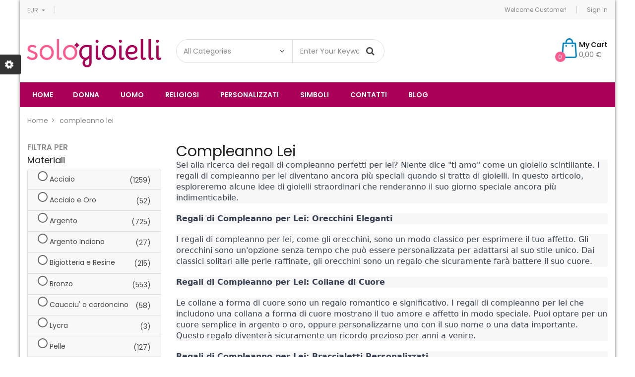

--- FILE ---
content_type: text/html; charset=utf-8
request_url: https://www.sologioielli.com/compleanno-lei/
body_size: 24158
content:
<!doctype html>
	<html lang="it">
  	<head>
    	
      		<meta charset="utf-8">
<meta http-equiv="x-ua-compatible" content="ie=edge">

    <title>regali di compleanno per lei </title>
    <meta name="description" content="scopri i regali di compleanno per lei tante proposte e modelli. regali di compleanno per lei unici, originali e personalizzati in offerta aprezzi scontati.">
    <meta name="keywords" content="">
                <link rel="canonical" href="https://www.sologioielli.com/compleanno-lei/">
    
<meta name="viewport" content="width=device-width, initial-scale=1">
<link rel="icon" type="image/vnd.microsoft.icon" href="https://www.sologioielli.com/img/favicon.ico?1648025730">
<link rel="shortcut icon" type="image/x-icon" href="https://www.sologioielli.com/img/favicon.ico?1648025730">

    <link href="https://www.sologioielli.com/themes/sp_destino/assets/css/fonts/font-awesome.css" rel="stylesheet" type="text/css" media="all" />
<link href="https://www.sologioielli.com/themes/sp_destino/assets/css/sp_lib/owl.carousel.css" rel="stylesheet" type="text/css" media="all" />
  	<link rel="stylesheet" href="https://www.sologioielli.com/themes/sp_destino/assets/cache/theme-181ee7963.css" type="text/css" media="all">


      	<script type="text/javascript" src="https://www.sologioielli.com/themes/sp_destino/assets/cache/head-49f32f963.js" ></script>
	<script type="text/javascript">
					var prestashop = {"cart":{"products":[],"totals":{"total":{"type":"total","label":"Totale","amount":0,"value":"0,00\u00a0\u20ac"},"total_including_tax":{"type":"total","label":"Totale (tasse incl.)","amount":0,"value":"0,00\u00a0\u20ac"},"total_excluding_tax":{"type":"total","label":"Totale (tasse escl.)","amount":0,"value":"0,00\u00a0\u20ac"}},"subtotals":{"products":{"type":"products","label":"Totale parziale","amount":0,"value":"0,00\u00a0\u20ac"},"discounts":null,"shipping":{"type":"shipping","label":"Spedizione","amount":0,"value":""},"tax":null},"products_count":0,"summary_string":"0 articoli","vouchers":{"allowed":0,"added":[]},"discounts":[],"minimalPurchase":0,"minimalPurchaseRequired":""},"currency":{"id":2,"name":"Euro","iso_code":"EUR","iso_code_num":"978","sign":"\u20ac"},"customer":{"lastname":null,"firstname":null,"email":null,"birthday":null,"newsletter":null,"newsletter_date_add":null,"optin":null,"website":null,"company":null,"siret":null,"ape":null,"is_logged":false,"gender":{"type":null,"name":null},"addresses":[]},"language":{"name":"Italiano (Italian)","iso_code":"it","locale":"it-IT","language_code":"it-it","is_rtl":"0","date_format_lite":"d\/m\/Y","date_format_full":"d\/m\/Y H:i:s","id":9},"page":{"title":"","canonical":"https:\/\/www.sologioielli.com\/compleanno-lei\/","meta":{"title":"regali di compleanno per lei ","description":"scopri i regali di compleanno per lei tante proposte e modelli. regali di compleanno per lei unici, originali e personalizzati in offerta aprezzi scontati.","keywords":"","robots":"index"},"page_name":"category","body_classes":{"lang-it":true,"lang-rtl":false,"country-IT":true,"currency-EUR":true,"layout-left-column":true,"page-category":true,"tax-display-enabled":true,"category-id-300":true,"category-compleanno lei":true,"category-id-parent-2":true,"category-depth-level-2":true},"admin_notifications":[]},"shop":{"name":"Sologioielli ","logo":"https:\/\/www.sologioielli.com\/img\/sp-destino-logo-1648025730.jpg","stores_icon":"https:\/\/www.sologioielli.com\/img\/logo_stores.png","favicon":"https:\/\/www.sologioielli.com\/img\/favicon.ico"},"urls":{"base_url":"https:\/\/www.sologioielli.com\/","current_url":"https:\/\/www.sologioielli.com\/compleanno-lei\/","shop_domain_url":"https:\/\/www.sologioielli.com","img_ps_url":"https:\/\/www.sologioielli.com\/img\/","img_cat_url":"https:\/\/www.sologioielli.com\/img\/c\/","img_lang_url":"https:\/\/www.sologioielli.com\/img\/l\/","img_prod_url":"https:\/\/www.sologioielli.com\/img\/p\/","img_manu_url":"https:\/\/www.sologioielli.com\/img\/m\/","img_sup_url":"https:\/\/www.sologioielli.com\/img\/su\/","img_ship_url":"https:\/\/www.sologioielli.com\/img\/s\/","img_store_url":"https:\/\/www.sologioielli.com\/img\/st\/","img_col_url":"https:\/\/www.sologioielli.com\/img\/co\/","img_url":"https:\/\/www.sologioielli.com\/themes\/sp_destino\/assets\/img\/","css_url":"https:\/\/www.sologioielli.com\/themes\/sp_destino\/assets\/css\/","js_url":"https:\/\/www.sologioielli.com\/themes\/sp_destino\/assets\/js\/","pic_url":"https:\/\/www.sologioielli.com\/upload\/","pages":{"address":"https:\/\/www.sologioielli.com\/indirizzo","addresses":"https:\/\/www.sologioielli.com\/indirizzi","authentication":"https:\/\/www.sologioielli.com\/login","cart":"https:\/\/www.sologioielli.com\/carrello","category":"https:\/\/www.sologioielli.com\/index.php?controller=category","cms":"https:\/\/www.sologioielli.com\/index.php?controller=cms","contact":"https:\/\/www.sologioielli.com\/contatta-assistenza","discount":"https:\/\/www.sologioielli.com\/buoni-sconto","guest_tracking":"https:\/\/www.sologioielli.com\/tracciatura-ospite","history":"https:\/\/www.sologioielli.com\/cronologia-ordini","identity":"https:\/\/www.sologioielli.com\/dati-personali","index":"https:\/\/www.sologioielli.com\/","my_account":"https:\/\/www.sologioielli.com\/account","order_confirmation":"https:\/\/www.sologioielli.com\/conferma-ordine","order_detail":"https:\/\/www.sologioielli.com\/index.php?controller=order-detail","order_follow":"https:\/\/www.sologioielli.com\/segui-ordine","order":"https:\/\/www.sologioielli.com\/ordine","order_return":"https:\/\/www.sologioielli.com\/index.php?controller=order-return","order_slip":"https:\/\/www.sologioielli.com\/buono-ordine","pagenotfound":"https:\/\/www.sologioielli.com\/pagina-non-trovata","password":"https:\/\/www.sologioielli.com\/recupero-password","pdf_invoice":"https:\/\/www.sologioielli.com\/index.php?controller=pdf-invoice","pdf_order_return":"https:\/\/www.sologioielli.com\/index.php?controller=pdf-order-return","pdf_order_slip":"https:\/\/www.sologioielli.com\/index.php?controller=pdf-order-slip","prices_drop":"https:\/\/www.sologioielli.com\/offerte","product":"https:\/\/www.sologioielli.com\/index.php?controller=product","search":"https:\/\/www.sologioielli.com\/ricerca","sitemap":"https:\/\/www.sologioielli.com\/mappa-del-sito","stores":"https:\/\/www.sologioielli.com\/negozi","supplier":"https:\/\/www.sologioielli.com\/fornitori","register":"https:\/\/www.sologioielli.com\/login?create_account=1","order_login":"https:\/\/www.sologioielli.com\/ordine?login=1"},"alternative_langs":[],"theme_assets":"\/themes\/sp_destino\/assets\/","actions":{"logout":"https:\/\/www.sologioielli.com\/?mylogout="},"no_picture_image":{"bySize":{"small_default":{"url":"https:\/\/www.sologioielli.com\/img\/p\/it-default-small_default.jpg","width":100,"height":133},"cart_default":{"url":"https:\/\/www.sologioielli.com\/img\/p\/it-default-cart_default.jpg","width":130,"height":173},"home_default":{"url":"https:\/\/www.sologioielli.com\/img\/p\/it-default-home_default.jpg","width":270,"height":360},"layout3_home_default":{"url":"https:\/\/www.sologioielli.com\/img\/p\/it-default-layout3_home_default.jpg","width":370,"height":493},"medium_default":{"url":"https:\/\/www.sologioielli.com\/img\/p\/it-default-medium_default.jpg","width":450,"height":600},"large_default":{"url":"https:\/\/www.sologioielli.com\/img\/p\/it-default-large_default.jpg","width":600,"height":800}},"small":{"url":"https:\/\/www.sologioielli.com\/img\/p\/it-default-small_default.jpg","width":100,"height":133},"medium":{"url":"https:\/\/www.sologioielli.com\/img\/p\/it-default-layout3_home_default.jpg","width":370,"height":493},"large":{"url":"https:\/\/www.sologioielli.com\/img\/p\/it-default-large_default.jpg","width":600,"height":800},"legend":""}},"configuration":{"display_taxes_label":true,"display_prices_tax_incl":true,"is_catalog":false,"show_prices":true,"opt_in":{"partner":true},"quantity_discount":{"type":"discount","label":"Sconto unit\u00e0"},"voucher_enabled":0,"return_enabled":0},"field_required":[],"breadcrumb":{"links":[{"title":"Home","url":"https:\/\/www.sologioielli.com\/"},{"title":"compleanno lei","url":"https:\/\/www.sologioielli.com\/compleanno-lei\/"}],"count":2},"link":{"protocol_link":"https:\/\/","protocol_content":"https:\/\/"},"time":1769049417,"static_token":"a9f2897d88d8dce8a70ccef8a98de126","token":"54de92010b11c296c2f8a4ae025c14d4","debug":false};
					var psemailsubscription_subscription = "https:\/\/www.sologioielli.com\/module\/ps_emailsubscription\/subscription";
					var psr_icon_color = "#F19D76";
			</script>


    
<script type="text/javascript">
    //<![CDATA[
    var listdeal = [];
    //]]>
</script><script type="text/javascript">
    //<![CDATA[
    var extradeal = [];
    //]]>
</script><script async src="https://www.googletagmanager.com/gtag/js?id=UA-29857951-1"></script>
<script>
  window.dataLayer = window.dataLayer || [];
  function gtag(){dataLayer.push(arguments);}
  gtag('js', new Date());
  gtag(
    'config',
    'UA-29857951-1',
    {
      'debug_mode':false
                      }
  );
</script>

  
    <!-- Google Tag Manager -->
    <script>(function(w,d,s,l,i){w[l]=w[l]||[];w[l].push({'gtm.start':
    new Date().getTime(),event:'gtm.js'});var f=d.getElementsByTagName(s)[0],
    j=d.createElement(s),dl=l!='dataLayer'?'&l='+l:'';j.async=true;j.src=
    'https://www.googletagmanager.com/gtm.js?id='+i+dl;f.parentNode.insertBefore(j,f);
    })(window,document,'script','dataLayer','GTM-MX2TTNL');</script>
    <!-- End Google Tag Manager -->
    
<script type="text/javascript" data-keepinline="true">
    var trustpilot_script_url = 'https://invitejs.trustpilot.com/tp.min.js';
    var trustpilot_key = 'MSaxlB2eEP6wQ1D7';
    var trustpilot_widget_script_url = '//widget.trustpilot.com/bootstrap/v5/tp.widget.bootstrap.min.js';
    var trustpilot_integration_app_url = 'https://ecommscript-integrationapp.trustpilot.com';
    var trustpilot_preview_css_url = '//ecommplugins-scripts.trustpilot.com/v2.1/css/preview.min.css';
    var trustpilot_preview_script_url = '//ecommplugins-scripts.trustpilot.com/v2.1/js/preview.min.js';
    var trustpilot_ajax_url = 'https://www.sologioielli.com/module/trustpilot/trustpilotajax';
    var user_id = '0';
    var trustpilot_trustbox_settings = {"trustboxes":[],"activeTrustbox":0,"pageUrls":{"landing":"https:\/\/www.sologioielli.com\/","category":"https:\/\/www.sologioielli.com\/gioielli-e-bigiotteria\/","product":"https:\/\/www.sologioielli.com\/anelli-donna\/anelli-veretta-donna\/anello-donna-veretta-in-argento-925-all0002.html"}};
</script>
<script type="text/javascript" src="/modules/trustpilot/views/js/tp_register.min.js"></script>
<script type="text/javascript" src="/modules/trustpilot/views/js/tp_trustbox.min.js"></script>
<script type="text/javascript" src="/modules/trustpilot/views/js/tp_preview.min.js"></script>


    <style type="text/css">
        #products .product-miniature .product-container .product-info .product-price-and-shipping .price, .featured-products .product-miniature .product-container .product-info .product-price-and-shipping .price, .product-accessories .product-miniature .product-container .product-info .product-price-and-shipping .price, .product-listing .product-container .product-info .product-price-and-shipping .price {
  color: #CC9900;
}
.product-page .product-prices .product-price {
  color: #CC9900;
}
#cms .page-content.page-cms
{
	font-size: 16px;
	line-height: 1.5;
	padding-bottom: 20px;
}
#cms .page-header
{
  padding-top: 0px;
  padding-bottom: 0px;
}
#cms .page-header h1
{
  margin-top: 0px;
  margin-bottom: 0px;
  text-transform: none;
}



.product-customization-item label:nth-child(2){
    font-size: 20px !important;
    text-align: left!important;
    line-height: 1.5em !important;
    color: #AB0057 !important
}



a[data-toggle="modal"]:after {
     font-weight: bold !important;
    font-size: 20px !important ;
    color: #AB0057 !important;
    content: "Clicca qui per controllare la tua personalizzazione";
    display: block;
    line-height: 1;
}
    </style>
    <script type="text/javascript">
        var currentUrlBrowser = 0;
var selectedIncisione = 0;

window.onload = (event) => {
  console.log("page is fully loaded");
  currentUrlBrowser = document.location.href;
  if(currentUrlBrowser.includes('1-incisione-fronte')){
    selectedIncisione = 'fronte';
  }else if (currentUrlBrowser.includes('2-incisione-retro')) {
    selectedIncisione = 'retro';
  }else if(currentUrlBrowser.includes('3-incisione-fronte_retro')){
    selectedIncisione = 'fronteretro';
  }else if (currentUrlBrowser.includes('4-incisione-nessuna')) {
    selectedIncisione = 'nessuna';
  }

  const productCustomizationSection = document.querySelector(".product-customization");
  const sectionStyle = window.getComputedStyle(productCustomizationSection);
  const displayValue = sectionStyle.getPropertyValue("display");
  if(displayValue == 'none' && selectedIncisione !== 'nessuna'){
    productCustomizationSection.style.display = "block";
  }
};




// sovrascrivi il metodo XMLHttpRequest.prototype.send()
const originalSend = XMLHttpRequest.prototype.send;

XMLHttpRequest.prototype.send = function() {
  // Aggiungi qui la tua logica per intercettare la richiesta XHR
  console.log("Richiesta XHR intercettatax!");
  

  // Richiama il metodo send() originale con gli stessi argomenti
  const xhr = this;
  xhr.onreadystatechange = function() {
    if (xhr.readyState === 4 && xhr.status === 200) {
      // qui puoi eseguire la tua logica quando la richiesta è stata completata con successo
      console.log("Richiesta XHR intercettatax e onreadystatechange");
      setTimeout( () => {
        currentUrlBrowser = document.location.href;
        
        if(currentUrlBrowser.includes('1-incisione-fronte')){
          selectedIncisione = 'fronte';
        }else if (currentUrlBrowser.includes('2-incisione-retro')) {
          selectedIncisione = 'retro';
        }else if(currentUrlBrowser.includes('3-incisione-fronte_retro')){
          selectedIncisione = 'fronteretro';
        }else if (currentUrlBrowser.includes('4-incisione-nessuna')) {
          selectedIncisione = 'nessuna';
        }

        console.log('currentUrlBrowser', currentUrlBrowser);
        console.log('selectedIncisione', selectedIncisione);

        const productCustomizationSection = document.querySelector(".product-customization");

        const sectionStyle = window.getComputedStyle(productCustomizationSection);
        const displayValue = sectionStyle.getPropertyValue("display");
        console.log('displayValue',displayValue);
        
        if(displayValue == 'none' && selectedIncisione !== 'nessuna'){
          productCustomizationSection.style.display = "block";
        }

        const items = Array.from(document.querySelectorAll('.product-customization-item'));
        items.forEach(item => {
          const label = item.querySelector('label');
          if (label.textContent.trim() === 'carattere') {
            item.style.display = 'none';
          }
        });

        if(selectedIncisione == "fronte"){
            items[1].style.display = 'none'
        }

        if(selectedIncisione == "retro"){
            items[0].style.display = 'none'
        }
       

        
      }, 3000);
    }
  };

  originalSend.apply(xhr, arguments);
  
};
    </script>
    	
  	</head>
  		  	<body id="category" class="lang-it country-it currency-eur layout-left-column page-category tax-display-enabled category-id-300 category-compleanno-lei category-id-parent-2 category-depth-level-2 content-v1 layout-boxed keepMenuTop_on hide-productsecondimage patternnone">
    	  
  <!-- Google Tag Manager (noscript) -->
  <noscript><iframe src="https://www.googletagmanager.com/ns.html?id=GTM-MX2TTNL"
  height="0" width="0" style="display:none;visibility:hidden"></iframe></noscript>
  <!-- End Google Tag Manager (noscript) -->
  

    	<main>
      		
        		      		
       		<header id="header">
									<div class="header-container header_v1">
	
		
		  	<nav class="header-nav">
				<div class="container">
					<div class="row">
						<div class="hidden-sm-down">
							<div class="nav-left col-xs-12 col-md-6">
								<div id="_desktop_spcurrency">
    <div class="currency-selector dropdown js-dropdown">
        <div class="sp-currency-title" data-toggle="dropdown">
            <span class="hidden-md-up">Currency:</span>
            <span class="hidden-sm-down">EUR</span>
            <i class="material-icons hidden-sm-down">&#xE5C5;</i>
        </div>
        <ul class="dropdown-menu hidden-sm-down">
                            <li  class="current" >
                    <a title="Euro" rel="nofollow" href="https://www.sologioielli.com/compleanno-lei/?SubmitCurrency=1&amp;id_currency=2" class="currency-item">€ EUR</a>
                </li>
                    </ul>
        <select class="sp-currency-select link hidden-md-up">
                            <option value="https://www.sologioielli.com/compleanno-lei/?SubmitCurrency=1&amp;id_currency=2" selected="selected">EUR €</option>
                    </select>
    </div>
</div>
							</div>
							<div class="nav-right col-xs-12 col-md-6">
								<div id="_desktop_spuserinfo">
    <div class="user-info">
                    <div class="welcome-text">Welcome Customer!</div>
            <a class="login" href="https://www.sologioielli.com/account" title="Log in to your customer account " rel="nofollow" >
                <span>Sign in</span>
            </a>
            </div>
</div>
							</div>
						</div>
						<div class="col-xs-12 hidden-md-up text-xs-center mobile">
							<div id="menu-icon" class="pull-xs-left">
								Top menu <i class="material-icons">&#xE5C5;</i>
							</div>
							<div id="_mobile_headercallus" class="pull-xs-right">
								
							</div>
							<div class="clearfix"></div>
						</div>
						<div id="mobile_top_menu_wrapper" class="col-xs-12 hidden-md-up" style="display:none;">
							<div class="js-top-menu-bottom">
							  	<div id="_mobile_spuserinfo"></div>
							  	<div id="_mobile_spcurrency"></div>
							  	<div id="_mobile_splanguage"></div>
							</div>
							<div class="clearfix"></div>
					  	</div>
					</div>
				</div>
		  	</nav>
		
		
		  	<div class="header-main header-top">
				<div class="container">
					<div class="hidden-md-up header-top-mobile clearfix">
						<div class="pull-xs-left" id="_mobile_logo"></div>
						<div class="pull-xs-right" id="_mobile_cart"></div>
						<div class="pull-xs-left mobile-search">
							<span class="fa fa-search" id="btn_search"></span>
							<div class="search-content" id="_mobile_topsearch"></div>
							<script type="text/javascript">
								$(document).ready(function(){
									if ($('.spSearchPro').length > 0) {
										$('#btn_search').on('click', function(){
											$(this).toggleClass('btnActive');
											$('#_mobile_topsearch').toggleClass('active-search');
										});
									}
									else{
										$('.mobile-search').addClass('hidden-xs-up');
									}
								});
							</script>
						</div>
					</div>
			   		<div class="row">
						<div class="col-md-12 col-lg-3 hidden-sm-down" id="_desktop_logo">
				  			<a href="https://www.sologioielli.com/">
								<img class="logo img-responsive" src="https://www.sologioielli.com/img/sp-destino-logo-1648025730.jpg" alt="Sologioielli ">
				  			</a>
						</div>
						<div class="header-top-right hidden-sm-down col-md-12 col-lg-9">
							<div class="row">
								<div id="_desktop_topsearch" class="col-sm-12 col-md-5 col-lg-5 col-xl-6">
									                                                <div class="spSearchPro ">
                				                                                                    <div id="sp_search_pro_1" class="spr-container spr-preload"
					data-id_lang = "9"
					data-module_link = "//www.sologioielli.com/ricerca"
					data-basedir = "/"
					 
						data-id_spsearchpro = "1" 
					 
						data-display_title_module = "0" 
					 
						data-moduleclass_sfx = "" 
					 
						data-ajax_search = "1" 
					 
						data-active = "1" 
					 
						data-hook = "261" 
					 
						data-target = "" 
					 
						data-display_box_select = "1" 
					 
						data-products_ordering = "name" 
					 
						data-ordering_direction = "desc" 
					 
						data-display_category_all = "1" 
					 
						data-cat_field_ordering = "name" 
					 
						data-cat_field_direction = "desc" 
									>
                    <form class="sprsearch-form  show-box" method="get" action="//www.sologioielli.com/ricerca">
							<input type="hidden" name="controller" value="search">
														<div class="spr_selector">
																<select class="spr_select" name="cat_id"><option value="all">All Categories</option><option value="2">Bigiotteria uomo e donna</option><option value="3">- -Gioielli uomo donna</option><option value="4">- -Gioielli maschili</option><option value="5">- -Anelli uomo particolari in acciaio</option><option value="128">- -- -Teschi</option><option value="6">- -Bracciali uomo</option><option value="129">- -- -bracciali acciaio uomo</option><option value="218">- -- -bracciali acciaio e oro</option><option value="215">- -- -bracciali bussola</option><option value="130">- -- -bracciali caucciù uomo</option><option value="164">- -- -bracciali catena moto </option><option value="226">- -- -bracciali con animali</option><option value="217">- -- -bracciali con bandiere nautiche</option><option value="134">- -- -bracciali infinito uomo</option><option value="135">- -- -bracciali manetta uomo</option><option value="136">- -- -bracciali marinari uomo</option><option value="137">- -- -bracciali padre nostro uomo</option><option value="223">- -- -bracciali particolari</option><option value="132">- -- -bracciali pelle uomo</option><option value="138">- -- -bracciali santi uomo</option><option value="133">- -- -bracciali pietre uomo</option><option value="141">- -- -bracciali segno zodiacale uomo</option><option value="139">- -- -bracciali sicilia uomo</option><option value="140">- -- -bracciali teschio uomo</option><option value="290">- -- -bracciali cuoio uomo</option><option value="292">- -- -bracciali tennis uomo</option><option value="294">- -- -s.steel bracciali </option><option value="7">- -Ciondoli uomo -  Pendenti in acciaio o argento</option><option value="145">- -- -ciondoli acciaio oro uomo</option><option value="142">- -- -ciondoli acciaio uomo</option><option value="143">- -- -ciondoli argento uomo</option><option value="221">- -- -ciondoli bussola</option><option value="146">- -- -ciondoli croci e crocifisso uomo</option><option value="147">- -- -ciondoli ancora</option><option value="224">- -- -ciondoli particolari</option><option value="219">- -- -collane militari</option><option value="148">- -- -ciondoli musicali uomo</option><option value="149">- -- -ciondoli portafortuna uomo</option><option value="144">- -- -ciondoli segno zodiacale uomo</option><option value="150">- -- -ciondoli sicilia uomo</option><option value="151">- -- -ciondoli teschi uomo</option><option value="288">- -- -ciondoli rosa dei venti</option><option value="35">- -Collane uomo - girocolli maschili</option><option value="153">- -- -collane acciaio oro uomo</option><option value="152">- -- -collane acciaio uomo</option><option value="154">- -- -collane argento uomo</option><option value="222">- -- -collane con bussola</option><option value="155">- -- -collane croce e crocifisso uomo</option><option value="156">- -- -collane rosa dei venti</option><option value="220">- -- -collane piastrine militari</option><option value="225">- -- -collane particolari</option><option value="158">- -- -collane portafortuna uomo</option><option value="159">- -- -collane segno zodiacale uomo</option><option value="160">- -- -collane sicilia uomo</option><option value="157">- -- -collane simboli musicali uomo</option><option value="161">- -- -collane teschi uomo</option><option value="95">- -Fermasoldi uomo in pelle acciaio e argento</option><option value="96">- -Gemelli camicia uomo</option><option value="97">- -Orecchini per uomo</option><option value="273">- -- -Orecchini uomo con croci</option><option value="98">- -Portachiavi uomo</option><option value="162">- -- -portachiavi acciaio uomo</option><option value="163">- -- -portachiavi pelle uomo</option><option value="213">- -- -portachiavi marinari</option><option value="214">- -- -portachiavi particolari</option><option value="287">- -- -Portachiavi portafortuna</option><option value="295">- -- -portachiavi spotify</option><option value="8">- -Gioielli donna </option><option value="9">- -Anelli donna</option><option value="165">- -- -anelli acciaio donna</option><option value="166">- -- -anelli argento donna</option><option value="167">- -- -anelli solitario donna</option><option value="168">- -- -anelli trilogy donna</option><option value="169">- -- -anelli veretta donna</option><option value="170">- -- -anelli vintage donna</option><option value="275">- -- -anelli con iniziale</option><option value="11">- -Bracciali donna economici</option><option value="171">- -- -bracciali acciaio donna</option><option value="172">- -- -bracciali argento donna</option><option value="179">- -- -bracciali albero della vita donna</option><option value="186">- -- -bracciali amicizia</option><option value="173">- -- -bracciali bigiotteria donna</option><option value="174">- -- -bracciali bronzo donna</option><option value="182">- -- -bracciali cerimonia donna</option><option value="183">- -- -bracciali chiama angeli donna</option><option value="230">- -- -bracciali con animali donna</option><option value="180">- -- -bracciali con stelline</option><option value="184">- -- -bracciali croci donna</option><option value="229">- -- -bracciali cuore donna</option><option value="233">- -- -bracciali frasi </option><option value="185">- -- -bracciali infinito donna</option><option value="187">- -- -bracciali mamma</option><option value="190">- -- -bracciali marinari donna</option><option value="181">- -- -bracciali nascita donna</option><option value="176">- -- -bracciali pelle donna</option><option value="232">- -- -bracciali perle donna</option><option value="177">- -- -bracciali pietre donna</option><option value="227">- -- -bracciali portafortuna donna</option><option value="191">- -- -bracciali rigidi donna</option><option value="192">- -- -bracciali santi donna</option><option value="272">- -- -bracciali segni zodiacali donna</option><option value="188">- -- -bracciali sicilia donna</option><option value="178">- -- -bracciali swarovski donna</option><option value="189">- -- -bracciali teschio donna</option><option value="276">- -- -bracciale con nome</option><option value="280">- -- -bracciali neo mamma</option><option value="283">- -- -bracciali puzzle</option><option value="289">- -- -bracciale bambina</option><option value="293">- -- -bracciali tennis donna</option><option value="296">- -- -bracciale madrina</option><option value="298">- -- -bracciale maestra</option><option value="10">- -Baciamani</option><option value="271">- -- -baciamani argento</option><option value="51">- -Ciondoli donna e pendenti </option><option value="193">- -- -ciondoli acciaio donna</option><option value="195">- -- -ciondoli acciaio oro donna</option><option value="201">- -- -ciondoli albero della vita</option><option value="255">- -- -ciondoli animali donna</option><option value="194">- -- -ciondoli argento donna</option><option value="196">- -- -ciondoli argento indiano donna</option><option value="197">- -- -ciondoli bigiotteria donna</option><option value="198">- -- -ciondoli bronzo donna</option><option value="204">- -- -ciondoli chiama angeli</option><option value="205">- -- -ciondoli croci donna</option><option value="252">- -- -ciondoli cuore</option><option value="260">- -- -ciondoli di perle</option><option value="206">- -- -ciondoli fiori donna</option><option value="207">- -- -ciondoli infinito donna</option><option value="203">- -- -ciondoli nascita</option><option value="256">- -- -ciondoli particolari donna</option><option value="199">- -- -ciondoli pietre donna</option><option value="209">- -- -ciondoli portafortuna donna</option><option value="212">- -- -ciondoli segni zodiacali donna</option><option value="210">- -- -ciondoli sicilia donna</option><option value="208">- -- -ciondoli simboli musicali donna</option><option value="202">- -- -ciondoli stelle e lune</option><option value="200">- -- -ciondoli swarovski donna</option><option value="211">- -- -ciondoli teschi donna</option><option value="124">- -collana chiama angeli</option><option value="99">- -Collane donna bigiotteria</option><option value="234">- -- -collane acciaio donna</option><option value="236">- -- -collane acciaio oro donna</option><option value="259">- -- -collane albero della vita</option><option value="257">- -- -collane animali donna</option><option value="235">- -- -collane argento donna</option><option value="237">- -- -collane argento indiano donna</option><option value="238">- -- -collane bigiotteria donna</option><option value="239">- -- -collane bronzo donna</option><option value="254">- -- -Richiamo degli angeli</option><option value="240">- -- -collane croci donna</option><option value="253">- -- -collane cuore</option><option value="261">- -- -collane di perle</option><option value="241">- -- -collane fiori donna</option><option value="242">- -- -collane infinito donna</option><option value="243">- -- -collane nascita donna</option><option value="258">- -- -collane particolari donna</option><option value="244">- -- -collane pietre donna</option><option value="245">- -- -collane portafortuna donna</option><option value="246">- -- -collane segni zodiacali donna</option><option value="247">- -- -collane sicilia donna</option><option value="248">- -- -collane stelle e lune</option><option value="249">- -- -collane simboli musicali donna</option><option value="250">- -- -collane swarovski donna</option><option value="251">- -- -collane teschi donna</option><option value="281">- -- -collane neo mamma</option><option value="284">- -- -collane puzzle</option><option value="285">- -- -collane bff</option><option value="286">- -- -collane cuore spezzato</option><option value="100">- -Gemelli camicia donna</option><option value="101">- -Orecchini donna</option><option value="262">- -- -orecchini acciaio donna</option><option value="263">- -- -orecchini argento donna</option><option value="268">- -- -orecchini bigiotteria donna</option><option value="266">- -- -orecchini bronzo donna</option><option value="267">- -- -orecchini perle donna</option><option value="269">- -- -orecchini pietre donna</option><option value="270">- -- -orecchini septum naso</option><option value="264">- -- -orecchini siciliani donna</option><option value="265">- -- -orecchini swarovski donna</option><option value="102">- -Portachiavi donna</option><option value="104">- -Gioielli Religiosi e sacri</option><option value="107">- -Bracciali rosario e braccialetti</option><option value="108">- -Collane rosario </option><option value="109">- -Ciondoli Religiosi Sacri - Medaglie Collane </option><option value="110">- -Bracciali religiosi e sacri</option><option value="123">- -Angelo custode - bracciali collane ciondoli gioielli con preghiera</option><option value="105">- -Gioielli personalizzati con incisione</option><option value="111">- -Bracciali con incisione uomo - bracciali personalizzati</option><option value="112">- -Bracciali personalizzati con incisione donna</option><option value="113">- -ciondoli e collane personalizzate con incisione uomo</option><option value="114">- -collane e ciondoli personalizzati con incisione donna</option><option value="115">- -fermasoldi personalizzati con incisione uomo</option><option value="116">- -Portachiavi personalizzati con incisione</option><option value="106">- -Gioielli a tema</option><option value="117">- -Gioielli con Cuore </option><option value="118">- -Gioielli con Animali</option><option value="119">- -Gioielli con Teschi</option><option value="120">- -Gioielli particolari</option><option value="121">- -bracciali coppia e collane e gioielli per fidanzati</option><option value="122">- -collana con iniziale - collane con lettere</option><option value="127">- -Collane con nome personalizzate</option><option value="125">- -Bracciali tennis uomo donna</option><option value="228">- -Portachiavi santi - Portachiavi religiosi</option><option value="274">- -Mamma bracciali collane gioielli</option><option value="277">- -Gioielli siciliani</option><option value="278">- -bracciale con coordinate</option><option value="279">- -neo mamma</option><option value="291">- -Portachiavi casa nuova</option><option value="297">- -Gioielli madrina</option><option value="299">- -gioielli maestre</option><option value="300">- -compleanno lei</option><option value="301">- -compleanno lui</option><option value="302">- -anniversario lui</option><option value="303">- -anniversario lei</option><option value="304">- -medaglietta cane</option><option value="305">- -abbigliamento</option><option value="306">- -- -t-shirt</option><option value="307">- -- -felpe</option></select>
							</div>
													<div class="content-search">	
                            <input class="spr-query" type="text" name="s"
                                   value=""
                                   placeholder="Enter Your Keyword"/>
                            <button value="Search" class="spr-search-button" type="submit" name="spr_submit_search">
                                <i class="fa fa-search"></i>
                            </button>
						</div>
                    </form>
                </div>
            </div>
            


								</div>
								<div id="_desktop_headercallus" class="header-callus hidden-sm-down col-sm-6 col-md-4 col-lg-4 col-xl-4">
									
								</div>
								<div id="desktop_cart" class="col-sm-6 col-md-3 col-lg-3 col-xl-2">
									<div id="_desktop_cart" class="clearfix">
	<div id="spblockcart" class="spblockcart cart-preview inactive" data-refresh-url="https://www.sologioielli.com/module/spblockcart/ajax">
		<div class="header">
							<i class="material-icons shopping-cart">shopping_cart</i>
				<span class="shopping-cart-title">My Cart</span>
				<span class="cart-products-total">0,00 €</span>
				<span class="cart-products-count">0</span>
					</div>
	</div>
</div>
								</div>
							</div>
						</div>
			  		</div>
				</div>
		  	</div>
		
		
			<div class="header-menu">
				<div class="container">
						<div class="spmegamenu">
		<nav class="navbar">
			<div class="navbar-button">
				<button type="button" id="show-megamenu" data-toggle="collapse" data-target="#sp-megamenu" class="navbar-toggle">
					<span class="icon-bar"></span>
					<span class="icon-bar"></span>
					<span class="icon-bar"></span>
				</button>
			</div>
			<div id="sp-megamenu" class="mega sp-megamenu clearfix">
				<span id="remove-megamenu" class="fa fa-remove"></span>
				<span class="label-menu">Menu</span>
				<div class="sp-megamenu-container clearfix">
					<div class="home">
						<a href="https://www.sologioielli.com/">Home</a>
					</div>
					<ul class="nav navbar-nav  menu sp_lesp level-1"><li class="item-1  parent" ><a href="https://www.sologioielli.com/gioielli-donna/" title="donna"> donna</a><div class="dropdown-menu" ><ul class="level-2"><li class="item-2  group" ><a href="https://www.sologioielli.com/anelli-donna/" title="anelli"> anelli</a></li>
<li class="item-2  group" ><a href="https://www.sologioielli.com/bracciali-donna/" title="bracciali"> bracciali</a></li>
<li class="item-2  group" ><a href="http://sologioielli.com/bracciali-tennis" title="bracciali tennis"> bracciali tennis</a></li>
<li class="item-2 " ><a href="https://www.sologioielli.com/baciamani-donna/" title="baciamani"> baciamani</a></li>
<li class="item-2 " ><a href="https://www.sologioielli.com/ciondoli-donna/" title="ciondoli e pendenti"> ciondoli e pendenti</a></li>
<li class="item-2 " ><a href="https://www.sologioielli.com/collane-donna/" title="collane e girocolli"> collane e girocolli</a></li>
<li class="item-2 " ><a href="https://www.sologioielli.com/chiama-angeli-ciondoli-collane-bola-messicana/" title="chiama angeli"> chiama angeli</a></li>
<li class="item-2 " ><a href="https://www.sologioielli.com/gemelli-donna/" title="gemelli"> gemelli</a></li>
<li class="item-2 " ><a href="https://www.sologioielli.com/orecchini-donna/" title="orecchini"> orecchini</a></li>
<li class="item-2 " ><a href="https://www.sologioielli.com/portachiavi-donna/" title="portachiavi"> portachiavi</a></li>
</ul></div><span class="grower close"> </span></li>
<li class="item-1  parent" ><a href="https://www.sologioielli.com/gioielli-uomo/" title="uomo"> uomo</a><div class="dropdown-menu" ><ul class="level-2"><li class="item-2 " ><a href="https://www.sologioielli.com/anelli-uomo/" title="anelli "> anelli </a></li>
<li class="item-2 " ><a href="https://www.sologioielli.com/bracciali-uomo/" title="bracciali "> bracciali </a></li>
<li class="item-2 " ><a href="http://sologioielli.com/bracciali-tennis" title="bracciali tennis"> bracciali tennis</a></li>
<li class="item-2 " ><a href="https://www.sologioielli.com/ciondoli-uomo/" title="ciondoli e pendenti"> ciondoli e pendenti</a></li>
<li class="item-2 " ><a href="https://www.sologioielli.com/collane-uomo/" title="collane e girocolli"> collane e girocolli</a></li>
<li class="item-2 " ><a href="https://www.sologioielli.com/fermasoldi-uomo/" title="fermasoldi"> fermasoldi</a></li>
<li class="item-2 " ><a href="https://www.sologioielli.com/gemelli/" title="gemelli"> gemelli</a></li>
<li class="item-2 " ><a href="https://www.sologioielli.com/orecchini-uomo/" title="orecchini"> orecchini</a></li>
<li class="item-2 " ><a href="https://www.sologioielli.com/portachiavi-uomo/" title="portachiavi"> portachiavi</a></li>
</ul></div><span class="grower close"> </span></li>
<li class="item-1  parent" ><a href="https://www.sologioielli.com/gioielli-religiosi/" title="religiosi"> religiosi</a><div class="dropdown-menu" ><ul class="level-2"><li class="item-2 " ><a href="https://www.sologioielli.com/bracciali-rosario/" title="bracciali rosario"> bracciali rosario</a></li>
<li class="item-2 " ><a href="https://www.sologioielli.com/bracciali-religiosi-e-sacri/" title="bracciali religiosi"> bracciali religiosi</a></li>
<li class="item-2 " ><a href="https://www.sologioielli.com/ciondoli-religiosi/" title="ciondoli religiosi"> ciondoli religiosi</a></li>
<li class="item-2 " ><a href="https://www.sologioielli.com/collane-rosario/" title="collane rosario"> collane rosario</a></li>
<li class="item-2 " ><a href="https://www.sologioielli.com/gioielli-con-angelo-custode/" title="angelo custode"> angelo custode</a></li>
<li class="item-2 " ><a href="https://www.sologioielli.com/portachiavi-religiosi-santi/" title="portachiavi religiosi e santi "> portachiavi religiosi e santi </a></li>
</ul></div><span class="grower close"> </span></li>
<li class="item-1  parent" ><a href="https://www.sologioielli.com/gioielli-personalizzati-incisione/" title="Personalizzati"> Personalizzati</a><div class="dropdown-menu" ><ul class="level-2"><li class="item-2 " ><a href="https://www.sologioielli.com/bracciali-personalizzati-incisione-uomo/" title="bracciali uomo"> bracciali uomo</a></li>
<li class="item-2 " ><a href="https://www.sologioielli.com/bracciali-personalizzati-incisione-donna/" title="bracciali donna"> bracciali donna</a></li>
<li class="item-2 " ><a href="https://www.sologioielli.com/bracciale-con-coordinate/" title="bracciali con coordinate"> bracciali con coordinate</a></li>
<li class="item-2 " ><a href="https://www.sologioielli.com/collane-personalizzate-incisione-uomo/" title="ciondoli uomo"> ciondoli uomo</a></li>
<li class="item-2 " ><a href="https://www.sologioielli.com/collane-personalizzate-incisione-donna/" title="ciondoli donna"> ciondoli donna</a></li>
<li class="item-2 " ><a href="https://www.sologioielli.com/fermasoldi-personalizzati-incisione/" title="fermasoldi"> fermasoldi</a></li>
<li class="item-2 " ><a href="https://www.sologioielli.com/portachiavi-personalizzati-incisione/" title="portachiavi"> portachiavi</a></li>
<li class="item-2 " ><a href="https://www.sologioielli.com/portachiavi-casa-nuova/" title="Portachiavi casa nuova"> Portachiavi casa nuova</a></li>
</ul></div><span class="grower close"> </span></li>
<li class="item-1  parent" ><a href="https://www.sologioielli.com/gioielli-con-simboli/" title="simboli"> simboli</a><div class="dropdown-menu" ><ul class="level-2"><li class="item-2 " ><a href="https://www.sologioielli.com/gioielli-con-animali/" title="animali"> animali</a></li>
<li class="item-2 " ><a href="https://www.sologioielli.com/anniversario-lui/" title="Anniversario lui"> Anniversario lui</a></li>
<li class="item-2 " ><a href="https://www.sologioielli.com/anniversario-lei/" title="Anniversario lei"> Anniversario lei</a></li>
<li class="item-2 " ><a href="https://www.sologioielli.com/gioielli-con-cuore/" title="cuori"> cuori</a></li>
<li class="item-2 " ><a href="https://www.sologioielli.com/collana-con-nome/" title="collana con nome"> collana con nome</a></li>
<li class="item-2 " ><a href="https://www.sologioielli.com/compleanno-lei/" title="compleanno lei"> compleanno lei</a></li>
<li class="item-2 " ><a href="https://www.sologioielli.com/compleanno-lui/" title="compleanno lui"> compleanno lui</a></li>
<li class="item-2 " ><a href="https://www.sologioielli.com/gioielli-per-coppie/" title="coppie e fidanzati"> coppie e fidanzati</a></li>
<li class="item-2 " ><a href="https://www.sologioielli.com/gioielli-con-lettere-iniziali/" title="lettere e iniziali"> lettere e iniziali</a></li>
<li class="item-2 " ><a href="https://www.sologioielli.com/gioielli-madrina/" title="madrina"> madrina</a></li>
<li class="item-2 " ><a href="https://www.sologioielli.com/gioielli-maestre/" title="maestre"> maestre</a></li>
<li class="item-2 " ><a href="https://www.sologioielli.com/mamma-bracciali-collane-gioielli" title="mamma"> mamma</a></li>
<li class="item-2 " ><a href="https://www.sologioielli.com/medaglietta-cane/" title="medagliette cani e gatti"> medagliette cani e gatti</a></li>
<li class="item-2 " ><a href="https://www.sologioielli.com/neo-mamma/" title="neo mamma"> neo mamma</a></li>
<li class="item-2 " ><a href="https://www.sologioielli.com/gioielli-particolari/" title="particolari"> particolari</a></li>
<li class="item-2 " ><a href="https://www.sologioielli.com/gioielli-siciliani/" title="siciliani"> siciliani</a></li>
<li class="item-2 " ><a href="https://www.sologioielli.com/gioielli-con-teschi/" title="teschi"> teschi</a></li>
</ul></div><span class="grower close"> </span></li>
<li class="item-1 contact-us" ><a href="../contatta-assistenza" title="Contatti"> Contatti</a></li>
<li class="item-1 blog" ><a href="http://www.sologioielli.com/blog-gioielli-uomo-donna.html" title="Blog"> Blog</a></li>
</ul>
				</div>
			</div>
		</nav>	
	</div>	
<script type="text/javascript">
	
		$(document).ready(function() {		
			$("#sp-megamenu  li.parent  .grower").click(function(){
				if($(this).hasClass('close'))
					$(this).addClass('open').removeClass('close');
				else
					$(this).addClass('close').removeClass('open');				
				$('.dropdown-menu',$(this).parent()).first().toggle(300);			
			});
			$("#sp-megamenu .home .grower").click(function(){
				if($(this).hasClass('close'))
					$(this).addClass('open').removeClass('close');
				else
					$(this).addClass('close').removeClass('open');
					
				$('.dropdown-menu',$(this).parent()).first().toggle(300);
			});
			var wd_width = $(window).width();
			if(wd_width > 992)
				offtogglemegamenu();			
				
			$(window).resize(function() {
				var sp_width = $( window ).width();
				if(sp_width > 992)
					offtogglemegamenu();
			});
			
		});

		$('#show-megamenu').click(function() {
			if($('.sp-megamenu').hasClass('sp-megamenu-active'))
				$('.sp-megamenu').removeClass('sp-megamenu-active');
			else
				$('.sp-megamenu').addClass('sp-megamenu-active');
			return false;
		});
		$('#remove-megamenu').click(function() {
			$('.sp-megamenu').removeClass('sp-megamenu-active');
			return false;
		});
		function offtogglemegamenu()
		{
			$('#sp-megamenu li.parent .dropdown-menu').css('display','');
			$('#sp-megamenu').removeClass('sp-megamenu-active');
			$("#sp-megamenu  li.parent  .grower").removeClass('open').addClass('close');
			$('#sp-megamenu .home .dropdown-menu').css('display','');
			$('#sp-megamenu').removeClass('sp-megamenu-active');
			$("#sp-megamenu .home  .grower").removeClass('open').addClass('close');
		}	
		
	
</script>
				</div>
			</div>
		
			
</div>				      		</header>
      		
        		<aside id="notifications">
  <div class="container">
    
    
    
      </div>
</aside>
      		
      		<section id="wrapper">
				<div class="container">
					
						<nav data-depth="2" class="breadcrumb hidden-sm-down ">
    <ul itemscope itemtype="http://schema.org/BreadcrumbList">
                    <li itemprop="itemListElement" itemscope itemtype="http://schema.org/ListItem">
                <a itemprop="item" href="https://www.sologioielli.com/">
                    <span itemprop="name">Home</span>
                </a>
                <meta itemprop="position" content="1">
            </li>
                    <li itemprop="itemListElement" itemscope itemtype="http://schema.org/ListItem">
                <a itemprop="item" href="https://www.sologioielli.com/compleanno-lei/">
                    <span itemprop="name">compleanno lei</span>
                </a>
                <meta itemprop="position" content="2">
            </li>
            </ul>
</nav>					
					<div class="row">
						
							<div id="left-column" class="col-xs-12 col-md-4 col-lg-3">
																	<div id="search_filters_wrapper" class="hidden-sm-down">
  <div id="search_filter_controls" class="hidden-md-up">
      <span id="_mobile_search_filters_clear_all"></span>
      <button class="btn btn-secondary ok">
        <i class="material-icons">&#xE876;</i>
        OK
      </button>
  </div>
    <div id="search_filters">
    
      <p class="text-uppercase h6 hidden-sm-down">Filtra per</p>
    

    
          

          <section class="facet clearfix" data-type="feature" data-name="Materiali">
        <p class="h6 facet-title hidden-sm-down">Materiali</p>
                                                                                                                                                                                                                                                
        <div class="title hidden-md-up" data-target="#facet_54395" data-toggle="collapse">
          <p class="h6 facet-title">Materiali</p>
          <span class="navbar-toggler collapse-icons">
            <i class="material-icons add">&#xE313;</i>
            <i class="material-icons remove">&#xE316;</i>
          </span>
        </div>

                  
            <ul id="facet_54395" class="collapse">
                              
                <li>
                  <label class="facet-label" for="facet_input_54395_0">
                                          <span class="custom-radio">
                        <input
                          id="facet_input_54395_0"
                          data-search-url="https://www.sologioielli.com/compleanno-lei/?q=Materiali-Acciaio"
                          type="radio"
                          name="filter Materiali"
                                                  >
                        <span  class="ps-shown-by-js" ></span>
                      </span>
                    
                    <a
                      href="https://www.sologioielli.com/compleanno-lei/?q=Materiali-Acciaio"
                      class="_gray-darker search-link js-search-link"
                      rel="nofollow"
                    >
                      Acciaio
                                              <span class="magnitude">(1259)</span>
                                          </a>
                  </label>
                </li>
                              
                <li>
                  <label class="facet-label" for="facet_input_54395_1">
                                          <span class="custom-radio">
                        <input
                          id="facet_input_54395_1"
                          data-search-url="https://www.sologioielli.com/compleanno-lei/?q=Materiali-Acciaio+e+Oro"
                          type="radio"
                          name="filter Materiali"
                                                  >
                        <span  class="ps-shown-by-js" ></span>
                      </span>
                    
                    <a
                      href="https://www.sologioielli.com/compleanno-lei/?q=Materiali-Acciaio+e+Oro"
                      class="_gray-darker search-link js-search-link"
                      rel="nofollow"
                    >
                      Acciaio e Oro
                                              <span class="magnitude">(52)</span>
                                          </a>
                  </label>
                </li>
                              
                <li>
                  <label class="facet-label" for="facet_input_54395_2">
                                          <span class="custom-radio">
                        <input
                          id="facet_input_54395_2"
                          data-search-url="https://www.sologioielli.com/compleanno-lei/?q=Materiali-Argento"
                          type="radio"
                          name="filter Materiali"
                                                  >
                        <span  class="ps-shown-by-js" ></span>
                      </span>
                    
                    <a
                      href="https://www.sologioielli.com/compleanno-lei/?q=Materiali-Argento"
                      class="_gray-darker search-link js-search-link"
                      rel="nofollow"
                    >
                      Argento
                                              <span class="magnitude">(725)</span>
                                          </a>
                  </label>
                </li>
                              
                <li>
                  <label class="facet-label" for="facet_input_54395_3">
                                          <span class="custom-radio">
                        <input
                          id="facet_input_54395_3"
                          data-search-url="https://www.sologioielli.com/compleanno-lei/?q=Materiali-Argento+Indiano"
                          type="radio"
                          name="filter Materiali"
                                                  >
                        <span  class="ps-shown-by-js" ></span>
                      </span>
                    
                    <a
                      href="https://www.sologioielli.com/compleanno-lei/?q=Materiali-Argento+Indiano"
                      class="_gray-darker search-link js-search-link"
                      rel="nofollow"
                    >
                      Argento Indiano
                                              <span class="magnitude">(27)</span>
                                          </a>
                  </label>
                </li>
                              
                <li>
                  <label class="facet-label" for="facet_input_54395_4">
                                          <span class="custom-radio">
                        <input
                          id="facet_input_54395_4"
                          data-search-url="https://www.sologioielli.com/compleanno-lei/?q=Materiali-Bigiotteria+e+Resine"
                          type="radio"
                          name="filter Materiali"
                                                  >
                        <span  class="ps-shown-by-js" ></span>
                      </span>
                    
                    <a
                      href="https://www.sologioielli.com/compleanno-lei/?q=Materiali-Bigiotteria+e+Resine"
                      class="_gray-darker search-link js-search-link"
                      rel="nofollow"
                    >
                      Bigiotteria e Resine
                                              <span class="magnitude">(215)</span>
                                          </a>
                  </label>
                </li>
                              
                <li>
                  <label class="facet-label" for="facet_input_54395_5">
                                          <span class="custom-radio">
                        <input
                          id="facet_input_54395_5"
                          data-search-url="https://www.sologioielli.com/compleanno-lei/?q=Materiali-Bronzo"
                          type="radio"
                          name="filter Materiali"
                                                  >
                        <span  class="ps-shown-by-js" ></span>
                      </span>
                    
                    <a
                      href="https://www.sologioielli.com/compleanno-lei/?q=Materiali-Bronzo"
                      class="_gray-darker search-link js-search-link"
                      rel="nofollow"
                    >
                      Bronzo
                                              <span class="magnitude">(553)</span>
                                          </a>
                  </label>
                </li>
                              
                <li>
                  <label class="facet-label" for="facet_input_54395_6">
                                          <span class="custom-radio">
                        <input
                          id="facet_input_54395_6"
                          data-search-url="https://www.sologioielli.com/compleanno-lei/?q=Materiali-Caucciu%27+o+cordoncino"
                          type="radio"
                          name="filter Materiali"
                                                  >
                        <span  class="ps-shown-by-js" ></span>
                      </span>
                    
                    <a
                      href="https://www.sologioielli.com/compleanno-lei/?q=Materiali-Caucciu%27+o+cordoncino"
                      class="_gray-darker search-link js-search-link"
                      rel="nofollow"
                    >
                      Caucciu&#039; o cordoncino
                                              <span class="magnitude">(58)</span>
                                          </a>
                  </label>
                </li>
                              
                <li>
                  <label class="facet-label" for="facet_input_54395_7">
                                          <span class="custom-radio">
                        <input
                          id="facet_input_54395_7"
                          data-search-url="https://www.sologioielli.com/compleanno-lei/?q=Materiali-Lycra"
                          type="radio"
                          name="filter Materiali"
                                                  >
                        <span  class="ps-shown-by-js" ></span>
                      </span>
                    
                    <a
                      href="https://www.sologioielli.com/compleanno-lei/?q=Materiali-Lycra"
                      class="_gray-darker search-link js-search-link"
                      rel="nofollow"
                    >
                      Lycra
                                              <span class="magnitude">(3)</span>
                                          </a>
                  </label>
                </li>
                              
                <li>
                  <label class="facet-label" for="facet_input_54395_8">
                                          <span class="custom-radio">
                        <input
                          id="facet_input_54395_8"
                          data-search-url="https://www.sologioielli.com/compleanno-lei/?q=Materiali-Pelle"
                          type="radio"
                          name="filter Materiali"
                                                  >
                        <span  class="ps-shown-by-js" ></span>
                      </span>
                    
                    <a
                      href="https://www.sologioielli.com/compleanno-lei/?q=Materiali-Pelle"
                      class="_gray-darker search-link js-search-link"
                      rel="nofollow"
                    >
                      Pelle
                                              <span class="magnitude">(127)</span>
                                          </a>
                  </label>
                </li>
                              
                <li>
                  <label class="facet-label" for="facet_input_54395_9">
                                          <span class="custom-radio">
                        <input
                          id="facet_input_54395_9"
                          data-search-url="https://www.sologioielli.com/compleanno-lei/?q=Materiali-Pelle+e+Swarovski"
                          type="radio"
                          name="filter Materiali"
                                                  >
                        <span  class="ps-shown-by-js" ></span>
                      </span>
                    
                    <a
                      href="https://www.sologioielli.com/compleanno-lei/?q=Materiali-Pelle+e+Swarovski"
                      class="_gray-darker search-link js-search-link"
                      rel="nofollow"
                    >
                      Pelle e Swarovski
                                              <span class="magnitude">(43)</span>
                                          </a>
                  </label>
                </li>
                              
                <li>
                  <label class="facet-label" for="facet_input_54395_10">
                                          <span class="custom-radio">
                        <input
                          id="facet_input_54395_10"
                          data-search-url="https://www.sologioielli.com/compleanno-lei/?q=Materiali-Pietre+dure"
                          type="radio"
                          name="filter Materiali"
                                                  >
                        <span  class="ps-shown-by-js" ></span>
                      </span>
                    
                    <a
                      href="https://www.sologioielli.com/compleanno-lei/?q=Materiali-Pietre+dure"
                      class="_gray-darker search-link js-search-link"
                      rel="nofollow"
                    >
                      Pietre dure
                                              <span class="magnitude">(423)</span>
                                          </a>
                  </label>
                </li>
                              
                <li>
                  <label class="facet-label" for="facet_input_54395_11">
                                          <span class="custom-radio">
                        <input
                          id="facet_input_54395_11"
                          data-search-url="https://www.sologioielli.com/compleanno-lei/?q=Materiali-Swarovski"
                          type="radio"
                          name="filter Materiali"
                                                  >
                        <span  class="ps-shown-by-js" ></span>
                      </span>
                    
                    <a
                      href="https://www.sologioielli.com/compleanno-lei/?q=Materiali-Swarovski"
                      class="_gray-darker search-link js-search-link"
                      rel="nofollow"
                    >
                      Swarovski
                                              <span class="magnitude">(93)</span>
                                          </a>
                  </label>
                </li>
                          </ul>
          

              </section>
          <section class="facet clearfix" data-type="feature" data-name="Temi">
        <p class="h6 facet-title hidden-sm-down">Temi</p>
                                                                                                                                                                                                                                                                                                                                                                                                                                                                                                                                                                                                                                                                              
        <div class="title hidden-md-up" data-target="#facet_91203" data-toggle="collapse">
          <p class="h6 facet-title">Temi</p>
          <span class="navbar-toggler collapse-icons">
            <i class="material-icons add">&#xE313;</i>
            <i class="material-icons remove">&#xE316;</i>
          </span>
        </div>

                  
            <ul id="facet_91203" class="collapse">
                              
                <li>
                  <label class="facet-label" for="facet_input_91203_0">
                                          <span class="custom-radio">
                        <input
                          id="facet_input_91203_0"
                          data-search-url="https://www.sologioielli.com/compleanno-lei/?q=Temi-Albero+della+vita"
                          type="radio"
                          name="filter Temi"
                                                  >
                        <span  class="ps-shown-by-js" ></span>
                      </span>
                    
                    <a
                      href="https://www.sologioielli.com/compleanno-lei/?q=Temi-Albero+della+vita"
                      class="_gray-darker search-link js-search-link"
                      rel="nofollow"
                    >
                      Albero della vita
                                              <span class="magnitude">(34)</span>
                                          </a>
                  </label>
                </li>
                              
                <li>
                  <label class="facet-label" for="facet_input_91203_1">
                                          <span class="custom-radio">
                        <input
                          id="facet_input_91203_1"
                          data-search-url="https://www.sologioielli.com/compleanno-lei/?q=Temi-Amicizia"
                          type="radio"
                          name="filter Temi"
                                                  >
                        <span  class="ps-shown-by-js" ></span>
                      </span>
                    
                    <a
                      href="https://www.sologioielli.com/compleanno-lei/?q=Temi-Amicizia"
                      class="_gray-darker search-link js-search-link"
                      rel="nofollow"
                    >
                      Amicizia
                                              <span class="magnitude">(18)</span>
                                          </a>
                  </label>
                </li>
                              
                <li>
                  <label class="facet-label" for="facet_input_91203_2">
                                          <span class="custom-radio">
                        <input
                          id="facet_input_91203_2"
                          data-search-url="https://www.sologioielli.com/compleanno-lei/?q=Temi-Animali"
                          type="radio"
                          name="filter Temi"
                                                  >
                        <span  class="ps-shown-by-js" ></span>
                      </span>
                    
                    <a
                      href="https://www.sologioielli.com/compleanno-lei/?q=Temi-Animali"
                      class="_gray-darker search-link js-search-link"
                      rel="nofollow"
                    >
                      Animali
                                              <span class="magnitude">(208)</span>
                                          </a>
                  </label>
                </li>
                              
                <li>
                  <label class="facet-label" for="facet_input_91203_3">
                                          <span class="custom-radio">
                        <input
                          id="facet_input_91203_3"
                          data-search-url="https://www.sologioielli.com/compleanno-lei/?q=Temi-Astri"
                          type="radio"
                          name="filter Temi"
                                                  >
                        <span  class="ps-shown-by-js" ></span>
                      </span>
                    
                    <a
                      href="https://www.sologioielli.com/compleanno-lei/?q=Temi-Astri"
                      class="_gray-darker search-link js-search-link"
                      rel="nofollow"
                    >
                      Astri
                                              <span class="magnitude">(91)</span>
                                          </a>
                  </label>
                </li>
                              
                <li>
                  <label class="facet-label" for="facet_input_91203_4">
                                          <span class="custom-radio">
                        <input
                          id="facet_input_91203_4"
                          data-search-url="https://www.sologioielli.com/compleanno-lei/?q=Temi-Auto+e+moto"
                          type="radio"
                          name="filter Temi"
                                                  >
                        <span  class="ps-shown-by-js" ></span>
                      </span>
                    
                    <a
                      href="https://www.sologioielli.com/compleanno-lei/?q=Temi-Auto+e+moto"
                      class="_gray-darker search-link js-search-link"
                      rel="nofollow"
                    >
                      Auto e moto
                                              <span class="magnitude">(1)</span>
                                          </a>
                  </label>
                </li>
                              
                <li>
                  <label class="facet-label" for="facet_input_91203_5">
                                          <span class="custom-radio">
                        <input
                          id="facet_input_91203_5"
                          data-search-url="https://www.sologioielli.com/compleanno-lei/?q=Temi-Bamboline"
                          type="radio"
                          name="filter Temi"
                                                  >
                        <span  class="ps-shown-by-js" ></span>
                      </span>
                    
                    <a
                      href="https://www.sologioielli.com/compleanno-lei/?q=Temi-Bamboline"
                      class="_gray-darker search-link js-search-link"
                      rel="nofollow"
                    >
                      Bamboline
                                              <span class="magnitude">(12)</span>
                                          </a>
                  </label>
                </li>
                              
                <li>
                  <label class="facet-label" for="facet_input_91203_6">
                                          <span class="custom-radio">
                        <input
                          id="facet_input_91203_6"
                          data-search-url="https://www.sologioielli.com/compleanno-lei/?q=Temi-Bebe"
                          type="radio"
                          name="filter Temi"
                                                  >
                        <span  class="ps-shown-by-js" ></span>
                      </span>
                    
                    <a
                      href="https://www.sologioielli.com/compleanno-lei/?q=Temi-Bebe"
                      class="_gray-darker search-link js-search-link"
                      rel="nofollow"
                    >
                      Bebe
                                              <span class="magnitude">(56)</span>
                                          </a>
                  </label>
                </li>
                              
                <li>
                  <label class="facet-label" for="facet_input_91203_7">
                                          <span class="custom-radio">
                        <input
                          id="facet_input_91203_7"
                          data-search-url="https://www.sologioielli.com/compleanno-lei/?q=Temi-Cerimonia"
                          type="radio"
                          name="filter Temi"
                                                  >
                        <span  class="ps-shown-by-js" ></span>
                      </span>
                    
                    <a
                      href="https://www.sologioielli.com/compleanno-lei/?q=Temi-Cerimonia"
                      class="_gray-darker search-link js-search-link"
                      rel="nofollow"
                    >
                      Cerimonia
                                              <span class="magnitude">(22)</span>
                                          </a>
                  </label>
                </li>
                              
                <li>
                  <label class="facet-label" for="facet_input_91203_8">
                                          <span class="custom-radio">
                        <input
                          id="facet_input_91203_8"
                          data-search-url="https://www.sologioielli.com/compleanno-lei/?q=Temi-Chiama+angeli"
                          type="radio"
                          name="filter Temi"
                                                  >
                        <span  class="ps-shown-by-js" ></span>
                      </span>
                    
                    <a
                      href="https://www.sologioielli.com/compleanno-lei/?q=Temi-Chiama+angeli"
                      class="_gray-darker search-link js-search-link"
                      rel="nofollow"
                    >
                      Chiama angeli
                                              <span class="magnitude">(154)</span>
                                          </a>
                  </label>
                </li>
                              
                <li>
                  <label class="facet-label" for="facet_input_91203_9">
                                          <span class="custom-radio">
                        <input
                          id="facet_input_91203_9"
                          data-search-url="https://www.sologioielli.com/compleanno-lei/?q=Temi-Classic"
                          type="radio"
                          name="filter Temi"
                                                  >
                        <span  class="ps-shown-by-js" ></span>
                      </span>
                    
                    <a
                      href="https://www.sologioielli.com/compleanno-lei/?q=Temi-Classic"
                      class="_gray-darker search-link js-search-link"
                      rel="nofollow"
                    >
                      Classic
                                              <span class="magnitude">(1120)</span>
                                          </a>
                  </label>
                </li>
                              
                <li>
                  <label class="facet-label" for="facet_input_91203_10">
                                          <span class="custom-radio">
                        <input
                          id="facet_input_91203_10"
                          data-search-url="https://www.sologioielli.com/compleanno-lei/?q=Temi-Croci"
                          type="radio"
                          name="filter Temi"
                                                  >
                        <span  class="ps-shown-by-js" ></span>
                      </span>
                    
                    <a
                      href="https://www.sologioielli.com/compleanno-lei/?q=Temi-Croci"
                      class="_gray-darker search-link js-search-link"
                      rel="nofollow"
                    >
                      Croci
                                              <span class="magnitude">(50)</span>
                                          </a>
                  </label>
                </li>
                              
                <li>
                  <label class="facet-label" for="facet_input_91203_11">
                                          <span class="custom-radio">
                        <input
                          id="facet_input_91203_11"
                          data-search-url="https://www.sologioielli.com/compleanno-lei/?q=Temi-Cuori"
                          type="radio"
                          name="filter Temi"
                                                  >
                        <span  class="ps-shown-by-js" ></span>
                      </span>
                    
                    <a
                      href="https://www.sologioielli.com/compleanno-lei/?q=Temi-Cuori"
                      class="_gray-darker search-link js-search-link"
                      rel="nofollow"
                    >
                      Cuori
                                              <span class="magnitude">(293)</span>
                                          </a>
                  </label>
                </li>
                              
                <li>
                  <label class="facet-label" for="facet_input_91203_12">
                                          <span class="custom-radio">
                        <input
                          id="facet_input_91203_12"
                          data-search-url="https://www.sologioielli.com/compleanno-lei/?q=Temi-Da+Incidere"
                          type="radio"
                          name="filter Temi"
                                                  >
                        <span  class="ps-shown-by-js" ></span>
                      </span>
                    
                    <a
                      href="https://www.sologioielli.com/compleanno-lei/?q=Temi-Da+Incidere"
                      class="_gray-darker search-link js-search-link"
                      rel="nofollow"
                    >
                      Da Incidere
                                              <span class="magnitude">(67)</span>
                                          </a>
                  </label>
                </li>
                              
                <li>
                  <label class="facet-label" for="facet_input_91203_13">
                                          <span class="custom-radio">
                        <input
                          id="facet_input_91203_13"
                          data-search-url="https://www.sologioielli.com/compleanno-lei/?q=Temi-Etnici"
                          type="radio"
                          name="filter Temi"
                                                  >
                        <span  class="ps-shown-by-js" ></span>
                      </span>
                    
                    <a
                      href="https://www.sologioielli.com/compleanno-lei/?q=Temi-Etnici"
                      class="_gray-darker search-link js-search-link"
                      rel="nofollow"
                    >
                      Etnici
                                              <span class="magnitude">(26)</span>
                                          </a>
                  </label>
                </li>
                              
                <li>
                  <label class="facet-label" for="facet_input_91203_14">
                                          <span class="custom-radio">
                        <input
                          id="facet_input_91203_14"
                          data-search-url="https://www.sologioielli.com/compleanno-lei/?q=Temi-Famiglia"
                          type="radio"
                          name="filter Temi"
                                                  >
                        <span  class="ps-shown-by-js" ></span>
                      </span>
                    
                    <a
                      href="https://www.sologioielli.com/compleanno-lei/?q=Temi-Famiglia"
                      class="_gray-darker search-link js-search-link"
                      rel="nofollow"
                    >
                      Famiglia
                                              <span class="magnitude">(3)</span>
                                          </a>
                  </label>
                </li>
                              
                <li>
                  <label class="facet-label" for="facet_input_91203_15">
                                          <span class="custom-radio">
                        <input
                          id="facet_input_91203_15"
                          data-search-url="https://www.sologioielli.com/compleanno-lei/?q=Temi-Fiori"
                          type="radio"
                          name="filter Temi"
                                                  >
                        <span  class="ps-shown-by-js" ></span>
                      </span>
                    
                    <a
                      href="https://www.sologioielli.com/compleanno-lei/?q=Temi-Fiori"
                      class="_gray-darker search-link js-search-link"
                      rel="nofollow"
                    >
                      Fiori
                                              <span class="magnitude">(82)</span>
                                          </a>
                  </label>
                </li>
                              
                <li>
                  <label class="facet-label" for="facet_input_91203_16">
                                          <span class="custom-radio">
                        <input
                          id="facet_input_91203_16"
                          data-search-url="https://www.sologioielli.com/compleanno-lei/?q=Temi-Infinito"
                          type="radio"
                          name="filter Temi"
                                                  >
                        <span  class="ps-shown-by-js" ></span>
                      </span>
                    
                    <a
                      href="https://www.sologioielli.com/compleanno-lei/?q=Temi-Infinito"
                      class="_gray-darker search-link js-search-link"
                      rel="nofollow"
                    >
                      Infinito
                                              <span class="magnitude">(43)</span>
                                          </a>
                  </label>
                </li>
                              
                <li>
                  <label class="facet-label" for="facet_input_91203_17">
                                          <span class="custom-radio">
                        <input
                          id="facet_input_91203_17"
                          data-search-url="https://www.sologioielli.com/compleanno-lei/?q=Temi-Introvabili"
                          type="radio"
                          name="filter Temi"
                                                  >
                        <span  class="ps-shown-by-js" ></span>
                      </span>
                    
                    <a
                      href="https://www.sologioielli.com/compleanno-lei/?q=Temi-Introvabili"
                      class="_gray-darker search-link js-search-link"
                      rel="nofollow"
                    >
                      Introvabili
                                              <span class="magnitude">(7)</span>
                                          </a>
                  </label>
                </li>
                              
                <li>
                  <label class="facet-label" for="facet_input_91203_18">
                                          <span class="custom-radio">
                        <input
                          id="facet_input_91203_18"
                          data-search-url="https://www.sologioielli.com/compleanno-lei/?q=Temi-Lettere+o+Iniziali"
                          type="radio"
                          name="filter Temi"
                                                  >
                        <span  class="ps-shown-by-js" ></span>
                      </span>
                    
                    <a
                      href="https://www.sologioielli.com/compleanno-lei/?q=Temi-Lettere+o+Iniziali"
                      class="_gray-darker search-link js-search-link"
                      rel="nofollow"
                    >
                      Lettere o Iniziali
                                              <span class="magnitude">(43)</span>
                                          </a>
                  </label>
                </li>
                              
                <li>
                  <label class="facet-label" for="facet_input_91203_19">
                                          <span class="custom-radio">
                        <input
                          id="facet_input_91203_19"
                          data-search-url="https://www.sologioielli.com/compleanno-lei/?q=Temi-Mamma"
                          type="radio"
                          name="filter Temi"
                                                  >
                        <span  class="ps-shown-by-js" ></span>
                      </span>
                    
                    <a
                      href="https://www.sologioielli.com/compleanno-lei/?q=Temi-Mamma"
                      class="_gray-darker search-link js-search-link"
                      rel="nofollow"
                    >
                      Mamma
                                              <span class="magnitude">(16)</span>
                                          </a>
                  </label>
                </li>
                              
                <li>
                  <label class="facet-label" for="facet_input_91203_20">
                                          <span class="custom-radio">
                        <input
                          id="facet_input_91203_20"
                          data-search-url="https://www.sologioielli.com/compleanno-lei/?q=Temi-Marinari"
                          type="radio"
                          name="filter Temi"
                                                  >
                        <span  class="ps-shown-by-js" ></span>
                      </span>
                    
                    <a
                      href="https://www.sologioielli.com/compleanno-lei/?q=Temi-Marinari"
                      class="_gray-darker search-link js-search-link"
                      rel="nofollow"
                    >
                      Marinari
                                              <span class="magnitude">(66)</span>
                                          </a>
                  </label>
                </li>
                              
                <li>
                  <label class="facet-label" for="facet_input_91203_21">
                                          <span class="custom-radio">
                        <input
                          id="facet_input_91203_21"
                          data-search-url="https://www.sologioielli.com/compleanno-lei/?q=Temi-Musica"
                          type="radio"
                          name="filter Temi"
                                                  >
                        <span  class="ps-shown-by-js" ></span>
                      </span>
                    
                    <a
                      href="https://www.sologioielli.com/compleanno-lei/?q=Temi-Musica"
                      class="_gray-darker search-link js-search-link"
                      rel="nofollow"
                    >
                      Musica
                                              <span class="magnitude">(23)</span>
                                          </a>
                  </label>
                </li>
                              
                <li>
                  <label class="facet-label" for="facet_input_91203_22">
                                          <span class="custom-radio">
                        <input
                          id="facet_input_91203_22"
                          data-search-url="https://www.sologioielli.com/compleanno-lei/?q=Temi-Nomi"
                          type="radio"
                          name="filter Temi"
                                                  >
                        <span  class="ps-shown-by-js" ></span>
                      </span>
                    
                    <a
                      href="https://www.sologioielli.com/compleanno-lei/?q=Temi-Nomi"
                      class="_gray-darker search-link js-search-link"
                      rel="nofollow"
                    >
                      Nomi
                                              <span class="magnitude">(215)</span>
                                          </a>
                  </label>
                </li>
                              
                <li>
                  <label class="facet-label" for="facet_input_91203_23">
                                          <span class="custom-radio">
                        <input
                          id="facet_input_91203_23"
                          data-search-url="https://www.sologioielli.com/compleanno-lei/?q=Temi-Padre+Nostro"
                          type="radio"
                          name="filter Temi"
                                                  >
                        <span  class="ps-shown-by-js" ></span>
                      </span>
                    
                    <a
                      href="https://www.sologioielli.com/compleanno-lei/?q=Temi-Padre+Nostro"
                      class="_gray-darker search-link js-search-link"
                      rel="nofollow"
                    >
                      Padre Nostro
                                              <span class="magnitude">(13)</span>
                                          </a>
                  </label>
                </li>
                              
                <li>
                  <label class="facet-label" for="facet_input_91203_24">
                                          <span class="custom-radio">
                        <input
                          id="facet_input_91203_24"
                          data-search-url="https://www.sologioielli.com/compleanno-lei/?q=Temi-Pandora"
                          type="radio"
                          name="filter Temi"
                                                  >
                        <span  class="ps-shown-by-js" ></span>
                      </span>
                    
                    <a
                      href="https://www.sologioielli.com/compleanno-lei/?q=Temi-Pandora"
                      class="_gray-darker search-link js-search-link"
                      rel="nofollow"
                    >
                      Pandora
                                              <span class="magnitude">(161)</span>
                                          </a>
                  </label>
                </li>
                              
                <li>
                  <label class="facet-label" for="facet_input_91203_25">
                                          <span class="custom-radio">
                        <input
                          id="facet_input_91203_25"
                          data-search-url="https://www.sologioielli.com/compleanno-lei/?q=Temi-Portafortuna"
                          type="radio"
                          name="filter Temi"
                                                  >
                        <span  class="ps-shown-by-js" ></span>
                      </span>
                    
                    <a
                      href="https://www.sologioielli.com/compleanno-lei/?q=Temi-Portafortuna"
                      class="_gray-darker search-link js-search-link"
                      rel="nofollow"
                    >
                      Portafortuna
                                              <span class="magnitude">(49)</span>
                                          </a>
                  </label>
                </li>
                              
                <li>
                  <label class="facet-label" for="facet_input_91203_26">
                                          <span class="custom-radio">
                        <input
                          id="facet_input_91203_26"
                          data-search-url="https://www.sologioielli.com/compleanno-lei/?q=Temi-Religiosi+o+Rosari"
                          type="radio"
                          name="filter Temi"
                                                  >
                        <span  class="ps-shown-by-js" ></span>
                      </span>
                    
                    <a
                      href="https://www.sologioielli.com/compleanno-lei/?q=Temi-Religiosi+o+Rosari"
                      class="_gray-darker search-link js-search-link"
                      rel="nofollow"
                    >
                      Religiosi o Rosari
                                              <span class="magnitude">(242)</span>
                                          </a>
                  </label>
                </li>
                              
                <li>
                  <label class="facet-label" for="facet_input_91203_27">
                                          <span class="custom-radio">
                        <input
                          id="facet_input_91203_27"
                          data-search-url="https://www.sologioielli.com/compleanno-lei/?q=Temi-Septum"
                          type="radio"
                          name="filter Temi"
                                                  >
                        <span  class="ps-shown-by-js" ></span>
                      </span>
                    
                    <a
                      href="https://www.sologioielli.com/compleanno-lei/?q=Temi-Septum"
                      class="_gray-darker search-link js-search-link"
                      rel="nofollow"
                    >
                      Septum
                                              <span class="magnitude">(8)</span>
                                          </a>
                  </label>
                </li>
                              
                <li>
                  <label class="facet-label" for="facet_input_91203_28">
                                          <span class="custom-radio">
                        <input
                          id="facet_input_91203_28"
                          data-search-url="https://www.sologioielli.com/compleanno-lei/?q=Temi-Sicilia"
                          type="radio"
                          name="filter Temi"
                                                  >
                        <span  class="ps-shown-by-js" ></span>
                      </span>
                    
                    <a
                      href="https://www.sologioielli.com/compleanno-lei/?q=Temi-Sicilia"
                      class="_gray-darker search-link js-search-link"
                      rel="nofollow"
                    >
                      Sicilia
                                              <span class="magnitude">(300)</span>
                                          </a>
                  </label>
                </li>
                              
                <li>
                  <label class="facet-label" for="facet_input_91203_29">
                                          <span class="custom-radio">
                        <input
                          id="facet_input_91203_29"
                          data-search-url="https://www.sologioielli.com/compleanno-lei/?q=Temi-Spezzano+o+Dividono"
                          type="radio"
                          name="filter Temi"
                                                  >
                        <span  class="ps-shown-by-js" ></span>
                      </span>
                    
                    <a
                      href="https://www.sologioielli.com/compleanno-lei/?q=Temi-Spezzano+o+Dividono"
                      class="_gray-darker search-link js-search-link"
                      rel="nofollow"
                    >
                      Spezzano o Dividono
                                              <span class="magnitude">(39)</span>
                                          </a>
                  </label>
                </li>
                              
                <li>
                  <label class="facet-label" for="facet_input_91203_30">
                                          <span class="custom-radio">
                        <input
                          id="facet_input_91203_30"
                          data-search-url="https://www.sologioielli.com/compleanno-lei/?q=Temi-Tennis"
                          type="radio"
                          name="filter Temi"
                                                  >
                        <span  class="ps-shown-by-js" ></span>
                      </span>
                    
                    <a
                      href="https://www.sologioielli.com/compleanno-lei/?q=Temi-Tennis"
                      class="_gray-darker search-link js-search-link"
                      rel="nofollow"
                    >
                      Tennis
                                              <span class="magnitude">(47)</span>
                                          </a>
                  </label>
                </li>
                              
                <li>
                  <label class="facet-label" for="facet_input_91203_31">
                                          <span class="custom-radio">
                        <input
                          id="facet_input_91203_31"
                          data-search-url="https://www.sologioielli.com/compleanno-lei/?q=Temi-Teschi"
                          type="radio"
                          name="filter Temi"
                                                  >
                        <span  class="ps-shown-by-js" ></span>
                      </span>
                    
                    <a
                      href="https://www.sologioielli.com/compleanno-lei/?q=Temi-Teschi"
                      class="_gray-darker search-link js-search-link"
                      rel="nofollow"
                    >
                      Teschi
                                              <span class="magnitude">(8)</span>
                                          </a>
                  </label>
                </li>
                              
                <li>
                  <label class="facet-label" for="facet_input_91203_32">
                                          <span class="custom-radio">
                        <input
                          id="facet_input_91203_32"
                          data-search-url="https://www.sologioielli.com/compleanno-lei/?q=Temi-Ti+Amo"
                          type="radio"
                          name="filter Temi"
                                                  >
                        <span  class="ps-shown-by-js" ></span>
                      </span>
                    
                    <a
                      href="https://www.sologioielli.com/compleanno-lei/?q=Temi-Ti+Amo"
                      class="_gray-darker search-link js-search-link"
                      rel="nofollow"
                    >
                      Ti Amo
                                              <span class="magnitude">(18)</span>
                                          </a>
                  </label>
                </li>
                              
                <li>
                  <label class="facet-label" for="facet_input_91203_33">
                                          <span class="custom-radio">
                        <input
                          id="facet_input_91203_33"
                          data-search-url="https://www.sologioielli.com/compleanno-lei/?q=Temi-Tibetani"
                          type="radio"
                          name="filter Temi"
                                                  >
                        <span  class="ps-shown-by-js" ></span>
                      </span>
                    
                    <a
                      href="https://www.sologioielli.com/compleanno-lei/?q=Temi-Tibetani"
                      class="_gray-darker search-link js-search-link"
                      rel="nofollow"
                    >
                      Tibetani
                                              <span class="magnitude">(5)</span>
                                          </a>
                  </label>
                </li>
                              
                <li>
                  <label class="facet-label" for="facet_input_91203_34">
                                          <span class="custom-radio">
                        <input
                          id="facet_input_91203_34"
                          data-search-url="https://www.sologioielli.com/compleanno-lei/?q=Temi-Zodiaci"
                          type="radio"
                          name="filter Temi"
                                                  >
                        <span  class="ps-shown-by-js" ></span>
                      </span>
                    
                    <a
                      href="https://www.sologioielli.com/compleanno-lei/?q=Temi-Zodiaci"
                      class="_gray-darker search-link js-search-link"
                      rel="nofollow"
                    >
                      Zodiaci
                                              <span class="magnitude">(36)</span>
                                          </a>
                  </label>
                </li>
                          </ul>
          

              </section>
          <section class="facet clearfix" data-type="attribute_group" data-name="servizio incisione">
        <p class="h6 facet-title hidden-sm-down">servizio incisione</p>
                                                                                                
        <div class="title hidden-md-up" data-target="#facet_75502" data-toggle="collapse">
          <p class="h6 facet-title">servizio incisione</p>
          <span class="navbar-toggler collapse-icons">
            <i class="material-icons add">&#xE313;</i>
            <i class="material-icons remove">&#xE316;</i>
          </span>
        </div>

                  
            <ul id="facet_75502" class="collapse">
                              
                <li>
                  <label class="facet-label" for="facet_input_75502_0">
                                          <span class="custom-checkbox">
                        <input
                          id="facet_input_75502_0"
                          data-search-url="https://www.sologioielli.com/compleanno-lei/?q=servizio+incisione-nessuna"
                          type="checkbox"
                                                  >
                                                  <span  class="ps-shown-by-js" ><i class="material-icons rtl-no-flip checkbox-checked">&#xE5CA;</i></span>
                                              </span>
                    
                    <a
                      href="https://www.sologioielli.com/compleanno-lei/?q=servizio+incisione-nessuna"
                      class="_gray-darker search-link js-search-link"
                      rel="nofollow"
                    >
                      nessuna
                                              <span class="magnitude">(270)</span>
                                          </a>
                  </label>
                </li>
                              
                <li>
                  <label class="facet-label" for="facet_input_75502_1">
                                          <span class="custom-checkbox">
                        <input
                          id="facet_input_75502_1"
                          data-search-url="https://www.sologioielli.com/compleanno-lei/?q=servizio+incisione-fronte"
                          type="checkbox"
                                                  >
                                                  <span  class="ps-shown-by-js" ><i class="material-icons rtl-no-flip checkbox-checked">&#xE5CA;</i></span>
                                              </span>
                    
                    <a
                      href="https://www.sologioielli.com/compleanno-lei/?q=servizio+incisione-fronte"
                      class="_gray-darker search-link js-search-link"
                      rel="nofollow"
                    >
                      fronte
                                              <span class="magnitude">(155)</span>
                                          </a>
                  </label>
                </li>
                              
                <li>
                  <label class="facet-label" for="facet_input_75502_2">
                                          <span class="custom-checkbox">
                        <input
                          id="facet_input_75502_2"
                          data-search-url="https://www.sologioielli.com/compleanno-lei/?q=servizio+incisione-retro"
                          type="checkbox"
                                                  >
                                                  <span  class="ps-shown-by-js" ><i class="material-icons rtl-no-flip checkbox-checked">&#xE5CA;</i></span>
                                              </span>
                    
                    <a
                      href="https://www.sologioielli.com/compleanno-lei/?q=servizio+incisione-retro"
                      class="_gray-darker search-link js-search-link"
                      rel="nofollow"
                    >
                      retro
                                              <span class="magnitude">(261)</span>
                                          </a>
                  </label>
                </li>
                              
                <li>
                  <label class="facet-label" for="facet_input_75502_3">
                                          <span class="custom-checkbox">
                        <input
                          id="facet_input_75502_3"
                          data-search-url="https://www.sologioielli.com/compleanno-lei/?q=servizio+incisione-fronte+%5C/+retro"
                          type="checkbox"
                                                  >
                                                  <span  class="ps-shown-by-js" ><i class="material-icons rtl-no-flip checkbox-checked">&#xE5CA;</i></span>
                                              </span>
                    
                    <a
                      href="https://www.sologioielli.com/compleanno-lei/?q=servizio+incisione-fronte+%5C/+retro"
                      class="_gray-darker search-link js-search-link"
                      rel="nofollow"
                    >
                      fronte / retro
                                              <span class="magnitude">(148)</span>
                                          </a>
                  </label>
                </li>
                          </ul>
          

              </section>
      </div>

</div>


<div class="block-categories block hidden-sm-down">
	<h3 class="block-title">
		Categories
	</h3>
	<div class="block-content">
		
  
	</div>

</div>
<div id="category_blog_block_left"  class="block blogModule boxPlain">
  <h2 class='title_block'><a href="https://www.sologioielli.com/blog-gioielli-uomo-donna/category.html">Blog Categories</a></h2>
   <div class="block_content list-block">
         <ul class="list-link">
	                                                    <li>
                    <a href="https://www.sologioielli.com/blog-gioielli-uomo-donna/category/1_moda-gioielli.html"> moda gioielli [14]</a>
                </li>
	        </ul>
   </div>
</div>

															</div>
						
						
  	<div id="content-wrapper" class="left-column col-xs-12 col-md-8 col-lg-9">
    	
    <section id="main">
        
    <div class="block-category card card-block hidden-sm-down">
							<h1 class="h1">compleanno lei</h1>
											<div id="category-description" class="text-muted"><p style="border:0px solid #d9d9e3;margin:0px 0px 1.25em;color:#374151;font-family:'Söhne', 'ui-sans-serif', 'system-ui', '-apple-system', 'Segoe UI', Roboto, Ubuntu, Cantarell, 'Noto Sans', sans-serif, 'Helvetica Neue', Arial, 'Apple Color Emoji', 'Segoe UI Emoji', 'Segoe UI Symbol', 'Noto Color Emoji';font-size:16px;background-color:#f7f7f8;">Sei alla ricerca dei regali di compleanno perfetti per lei? Niente dice "ti amo" come un gioiello scintillante. I regali di compleanno per lei diventano ancora più speciali quando si tratta di gioielli. In questo articolo, esploreremo alcune idee di gioielli straordinari che renderanno il suo giorno speciale ancora più indimenticabile.</p>
<p style="border:0px solid #d9d9e3;margin:1.25em 0px;color:#374151;font-family:'Söhne', 'ui-sans-serif', 'system-ui', '-apple-system', 'Segoe UI', Roboto, Ubuntu, Cantarell, 'Noto Sans', sans-serif, 'Helvetica Neue', Arial, 'Apple Color Emoji', 'Segoe UI Emoji', 'Segoe UI Symbol', 'Noto Color Emoji';font-size:16px;background-color:#f7f7f8;"><span style="border:0px solid #d9d9e3;font-weight:600;">Regali di Compleanno per Lei: Orecchini Eleganti</span></p>
<p style="border:0px solid #d9d9e3;margin:1.25em 0px;color:#374151;font-family:'Söhne', 'ui-sans-serif', 'system-ui', '-apple-system', 'Segoe UI', Roboto, Ubuntu, Cantarell, 'Noto Sans', sans-serif, 'Helvetica Neue', Arial, 'Apple Color Emoji', 'Segoe UI Emoji', 'Segoe UI Symbol', 'Noto Color Emoji';font-size:16px;background-color:#f7f7f8;">I regali di compleanno per lei, come gli orecchini, sono un modo classico per esprimere il tuo affetto. Gli orecchini sono un'opzione senza tempo che può essere personalizzata per adattarsi al suo stile unico. Dai classici solitari alle perle raffinate, gli orecchini sono un regalo che sicuramente farà battere il suo cuore.</p>
<p style="border:0px solid #d9d9e3;margin:1.25em 0px;color:#374151;font-family:'Söhne', 'ui-sans-serif', 'system-ui', '-apple-system', 'Segoe UI', Roboto, Ubuntu, Cantarell, 'Noto Sans', sans-serif, 'Helvetica Neue', Arial, 'Apple Color Emoji', 'Segoe UI Emoji', 'Segoe UI Symbol', 'Noto Color Emoji';font-size:16px;background-color:#f7f7f8;"><span style="border:0px solid #d9d9e3;font-weight:600;">Regali di Compleanno per Lei: Collane di Cuore</span></p>
<p style="border:0px solid #d9d9e3;margin:1.25em 0px;color:#374151;font-family:'Söhne', 'ui-sans-serif', 'system-ui', '-apple-system', 'Segoe UI', Roboto, Ubuntu, Cantarell, 'Noto Sans', sans-serif, 'Helvetica Neue', Arial, 'Apple Color Emoji', 'Segoe UI Emoji', 'Segoe UI Symbol', 'Noto Color Emoji';font-size:16px;background-color:#f7f7f8;">Le collane a forma di cuore sono un regalo romantico e significativo. I regali di compleanno per lei che includono una collana a forma di cuore mostrano il tuo amore e affetto in modo speciale. Puoi optare per un cuore semplice in argento o oro, oppure personalizzarne uno con il suo nome o una data importante. Questo regalo diventerà sicuramente un ricordo prezioso per anni a venire.</p>
<p style="border:0px solid #d9d9e3;margin:1.25em 0px;color:#374151;font-family:'Söhne', 'ui-sans-serif', 'system-ui', '-apple-system', 'Segoe UI', Roboto, Ubuntu, Cantarell, 'Noto Sans', sans-serif, 'Helvetica Neue', Arial, 'Apple Color Emoji', 'Segoe UI Emoji', 'Segoe UI Symbol', 'Noto Color Emoji';font-size:16px;background-color:#f7f7f8;"><span style="border:0px solid #d9d9e3;font-weight:600;">Regali di Compleanno per Lei: Braccialetti Personalizzati</span></p>
<p style="border:0px solid #d9d9e3;margin:1.25em 0px;color:#374151;font-family:'Söhne', 'ui-sans-serif', 'system-ui', '-apple-system', 'Segoe UI', Roboto, Ubuntu, Cantarell, 'Noto Sans', sans-serif, 'Helvetica Neue', Arial, 'Apple Color Emoji', 'Segoe UI Emoji', 'Segoe UI Symbol', 'Noto Color Emoji';font-size:16px;background-color:#f7f7f8;">Un regalo di compleanno per lei che sicuramente la stupirà è un braccialetto personalizzato. È un'opzione che unisce stile e significato. Puoi scegliere un braccialetto con un ciondolo inciso con un messaggio speciale o una data significativa. Questo regalo sarà una dimostrazione unica di quanto ti importi di lei.</p>
<p style="border:0px solid #d9d9e3;margin:1.25em 0px;color:#374151;font-family:'Söhne', 'ui-sans-serif', 'system-ui', '-apple-system', 'Segoe UI', Roboto, Ubuntu, Cantarell, 'Noto Sans', sans-serif, 'Helvetica Neue', Arial, 'Apple Color Emoji', 'Segoe UI Emoji', 'Segoe UI Symbol', 'Noto Color Emoji';font-size:16px;background-color:#f7f7f8;">Non dimenticare di considerare i materiali dei gioielli, come l'argento, l'oro o i diamanti, in base al suo gusto personale. Assicurati di fare riferimento alla sua taglia per garantire che il gioiello si adatti perfettamente.</p>
<p style="border:0px solid #d9d9e3;margin:1.25em 0px 0px;color:#374151;font-family:'Söhne', 'ui-sans-serif', 'system-ui', '-apple-system', 'Segoe UI', Roboto, Ubuntu, Cantarell, 'Noto Sans', sans-serif, 'Helvetica Neue', Arial, 'Apple Color Emoji', 'Segoe UI Emoji', 'Segoe UI Symbol', 'Noto Color Emoji';font-size:16px;background-color:#f7f7f8;">In sintesi, quando si tratta di regali di compleanno per lei, i gioielli sono un'opzione intramontabile e sempre apprezzata. Scegli un gioiello che rifletta il suo stile unico e dimostra il tuo affetto in modo speciale. I regali di compleanno per lei che includono gioielli saranno sicuramente un successo</p></div>
					    </div>
    <div class="text-xs-center hidden-md-up">
      	<h1 class="h1">compleanno lei</h1>
    </div>
	
			

                                                                        <section id="products" class="displayTitle hide-productdesc  
                                          hide-productcolor 
                                        hide-productstock ">
                            <div id="">
                    
                        <div id="js-product-list-top" class="js-product-list products-selection clearfix">
	
		<div class="category-view-type">
	<div id="grid" class="category-view-type-selector">
		<a rel="nofollow" href="#" title="Grid">
			<span class="icon">
				<i class="fa fa-th-large"></i>
			</span>
		</a>
	</div>
	<div id="list" class="category-view-type-selector">
		<a rel="nofollow" href="#" title="List">
			<span class="icon">
				<i class="fa fa-th-list"></i>
			</span>
		</a>
	</div>
</div>	
	<div class="hidden-sm-down total-products">
		 			Ci sono 28 prodotti.
			</div>
	
		<div class="product-sort">
	<span class="hidden-sm-down sort-by">Sort by:</span>
	<div class="products-sort-order dropdown">
		<a class="btn-unstyle select-title" rel="nofollow" data-toggle="dropdown" aria-haspopup="true" aria-expanded="false">
						<i class="material-icons pull-xs-right">&#xE5C5;</i>
		</a>
		<div class="dropdown-menu">
			  				  <a rel="nofollow" href="https://www.sologioielli.com/compleanno-lei/?order=product.sales.desc" class="select-list js-search-link">
					  Vendite, dalla più alta alla più bassa
				  </a>
			  				  <a rel="nofollow" href="https://www.sologioielli.com/compleanno-lei/?order=product.position.asc" class="select-list js-search-link">
					  Rilevanza
				  </a>
			  				  <a rel="nofollow" href="https://www.sologioielli.com/compleanno-lei/?order=product.name.asc" class="select-list js-search-link">
					  Nome, da A a Z
				  </a>
			  				  <a rel="nofollow" href="https://www.sologioielli.com/compleanno-lei/?order=product.name.desc" class="select-list js-search-link">
					  Nome, da Z ad A
				  </a>
			  				  <a rel="nofollow" href="https://www.sologioielli.com/compleanno-lei/?order=product.price.asc" class="select-list js-search-link">
					  Prezzo, da meno caro a più caro
				  </a>
			  				  <a rel="nofollow" href="https://www.sologioielli.com/compleanno-lei/?order=product.price.desc" class="select-list js-search-link">
					  Prezzo, da più caro a meno caro
				  </a>
			  				  <a rel="nofollow" href="https://www.sologioielli.com/compleanno-lei/?order=product.reference.asc" class="select-list js-search-link">
					  Reference, A to Z
				  </a>
			  				  <a rel="nofollow" href="https://www.sologioielli.com/compleanno-lei/?order=product.reference.desc" class="select-list js-search-link">
					  Reference, Z to A
				  </a>
			  		</div>
	</div>
</div>

	
			<div class="hidden-md-up filter-button">
		  <button id="search_filter_toggler" class="btn btn-secondary">
			Filtro
		  </button>
		</div>
		<div class="col-xs-12 hidden-md-up text-xs-center showing">
		Visualizzati 1-28 su 3581 articoli
	</div>
</div>
                    
                </div>
                
                    <div id="" class="hidden-sm-down">
                        <section id="js-active-search-filters" class="hide">
  
    <p class="h6 hidden-xs-up">Filtri attivi</p>
  

  </section>

                    </div>
                
                <div id="">
                    
                        <div id="js-product-list">
    <div class="products row">
                    
                <article class="product-miniature js-product-miniature col-lg-3 col-md-6 col-sm-6 col-xs-12" data-sp_gridproduct="3" data-id-product="6079" data-id-product-attribute="2523" itemscope itemtype="http://schema.org/Product">
  	<div class="product-container">
		<div class="product-image">
			
				<a href="https://www.sologioielli.com/bracciali-donna/bracciale-con-nome/bracciale-con-nome-dorato-bcc2809.html#/4-incisione-nessuna" class="thumbnail product-thumbnail">
											<img class="img_1" src = "https://www.sologioielli.com/8618-home_default/bracciale-con-nome-dorato-bcc2809.jpg" alt = "bracciale con nome dorato bcc2809" data-full-size-image-url = "https://www.sologioielli.com/8618-large_default/bracciale-con-nome-dorato-bcc2809.jpg">
											<img 
		class="img_0" 
		src="https://www.sologioielli.com/9074-home_default/bracciale-con-nome-dorato-bcc2809.jpg" 
		alt="" />

				</a>
			
			
			  	<div class="product-flags">
													  	</div>
			
			<a href="#" class="quick-view" data-link-action="quickview">
				<i class="material-icons search">&#xE8B6;</i>
			</a>
		</div>
	    <div class="product-info">
		  	
				<h5 class="product-title" itemprop="name"><a href="https://www.sologioielli.com/bracciali-donna/bracciale-con-nome/bracciale-con-nome-dorato-bcc2809.html#/4-incisione-nessuna">bracciale con nome dorato...</a></h5>
		  	
			
				
			
			
							
		  	
				<div class="product-description-short" itemprop="description"><p>bracciale con nome rigido personalizzato struttura in acciaio inox dorato inderformabile lettere in argento 925 con zirconi diametro mm 62 alto mm 10 ideale per polsi da cm 16 a cm 17,5 bcc2809</p>
<h2 style="text-align:center;"></h2>
<h2...</div>
		  	
		  	
								  					  	<span class='product-availability available'>In Stock</span>
						  	
		  	
									<div class="product-price-and-shipping"
						itemprop="offers"
		                itemscope
		                itemtype="https://schema.org/Offer"
		                >
		                <link itemprop="availability" href="https://schema.org/InStock"/>
            			<meta itemprop="priceCurrency" content="EUR">
												
						<span itemprop="price" content="79.99" class="price">79,99 €</span>
						
						
					</div>
						  	
		  	
		  		<div class="product-list-actions">
											<form action="https://www.sologioielli.com/carrello" method="post" class="add-to-cart-or-refresh">
							<input type="hidden" name="token" value="a9f2897d88d8dce8a70ccef8a98de126">
							<input type="hidden" name="id_product" value="6079" class="product_page_product_id">
							<input type="hidden" name="qty" value="1">
							<button class="sp-add-to-cart ajax-add-to-cart btn btn-primary cart-button" data-button-action="add-to-cart" type="submit"
								>
								Add to Cart
							</button>
						</form>
									</div>
			
	    </div>
  	</div>
</article>            
                    
                <article class="product-miniature js-product-miniature col-lg-3 col-md-6 col-sm-6 col-xs-12" data-sp_gridproduct="3" data-id-product="6077" data-id-product-attribute="2517" itemscope itemtype="http://schema.org/Product">
  	<div class="product-container">
		<div class="product-image">
			
				<a href="https://www.sologioielli.com/bracciali-donna/bracciale-con-nome/bracciale-con-nome-rodio-bcc2807.html#/4-incisione-nessuna" class="thumbnail product-thumbnail">
											<img class="img_1" src = "https://www.sologioielli.com/8614-home_default/bracciale-con-nome-rodio-bcc2807.jpg" alt = "" data-full-size-image-url = "https://www.sologioielli.com/8614-large_default/bracciale-con-nome-rodio-bcc2807.jpg">
											<img 
		class="img_0" 
		src="https://www.sologioielli.com/9072-home_default/bracciale-con-nome-rodio-bcc2807.jpg" 
		alt="" />

				</a>
			
			
			  	<div class="product-flags">
													  	</div>
			
			<a href="#" class="quick-view" data-link-action="quickview">
				<i class="material-icons search">&#xE8B6;</i>
			</a>
		</div>
	    <div class="product-info">
		  	
				<h5 class="product-title" itemprop="name"><a href="https://www.sologioielli.com/bracciali-donna/bracciale-con-nome/bracciale-con-nome-rodio-bcc2807.html#/4-incisione-nessuna">bracciale con nome rodio...</a></h5>
		  	
			
				
			
			
							
		  	
				<div class="product-description-short" itemprop="description"><p>bracciale con nome rigido personalizzato struttura in acciaio inox inderformabile lettere in argento 925 con zirconi diametro mm 62 alto mm 10 per polsi da cm 16 a a cm 17,5 bcc2807</p>
<h2 style="text-align:center;"></h2>
<h2...</div>
		  	
		  	
								  					  	<span class='product-availability available'>In Stock</span>
						  	
		  	
									<div class="product-price-and-shipping"
						itemprop="offers"
		                itemscope
		                itemtype="https://schema.org/Offer"
		                >
		                <link itemprop="availability" href="https://schema.org/InStock"/>
            			<meta itemprop="priceCurrency" content="EUR">
												
						<span itemprop="price" content="79.99" class="price">79,99 €</span>
						
						
					</div>
						  	
		  	
		  		<div class="product-list-actions">
											<form action="https://www.sologioielli.com/carrello" method="post" class="add-to-cart-or-refresh">
							<input type="hidden" name="token" value="a9f2897d88d8dce8a70ccef8a98de126">
							<input type="hidden" name="id_product" value="6077" class="product_page_product_id">
							<input type="hidden" name="qty" value="1">
							<button class="sp-add-to-cart ajax-add-to-cart btn btn-primary cart-button" data-button-action="add-to-cart" type="submit"
								>
								Add to Cart
							</button>
						</form>
									</div>
			
	    </div>
  	</div>
</article>            
                    
                <article class="product-miniature js-product-miniature col-lg-3 col-md-6 col-sm-6 col-xs-12" data-sp_gridproduct="3" data-id-product="6303" data-id-product-attribute="2614" itemscope itemtype="http://schema.org/Product">
  	<div class="product-container">
		<div class="product-image">
			
				<a href="https://www.sologioielli.com/bracciali-donna/bracciale-con-nome/bracciale-con-nome-ramato-misura-piccola-bcc3005.html#/4-incisione-nessuna" class="thumbnail product-thumbnail">
											<img class="img_1" src = "https://www.sologioielli.com/9067-home_default/bracciale-con-nome-ramato-misura-piccola-bcc3005.jpg" alt = "bracciale con nome ramato misura piccola bcc3005" data-full-size-image-url = "https://www.sologioielli.com/9067-large_default/bracciale-con-nome-ramato-misura-piccola-bcc3005.jpg">
											<img 
		class="img_0" 
		src="https://www.sologioielli.com/9076-home_default/bracciale-con-nome-ramato-misura-piccola-bcc3005.jpg" 
		alt="" />

				</a>
			
			
			  	<div class="product-flags">
													  	</div>
			
			<a href="#" class="quick-view" data-link-action="quickview">
				<i class="material-icons search">&#xE8B6;</i>
			</a>
		</div>
	    <div class="product-info">
		  	
				<h5 class="product-title" itemprop="name"><a href="https://www.sologioielli.com/bracciali-donna/bracciale-con-nome/bracciale-con-nome-ramato-misura-piccola-bcc3005.html#/4-incisione-nessuna">bracciale con nome ramato...</a></h5>
		  	
			
				
			
			
							
		  	
				<div class="product-description-short" itemprop="description"><p>bracciale con nome rigido personalizzato struttura in acciaio inox ramato inderformabile lettere in argento 925 con zirconi diametro mm 62 alto mm 10 ideale per polsi da cm 13 a cm 15,5 bcc3005</p>
<p></p>
<h2 style="text-align:center;"><span...</div>
		  	
		  	
								  					  	<span class='product-availability available'>In Stock</span>
						  	
		  	
									<div class="product-price-and-shipping"
						itemprop="offers"
		                itemscope
		                itemtype="https://schema.org/Offer"
		                >
		                <link itemprop="availability" href="https://schema.org/InStock"/>
            			<meta itemprop="priceCurrency" content="EUR">
												
						<span itemprop="price" content="79.99" class="price">79,99 €</span>
						
						
					</div>
						  	
		  	
		  		<div class="product-list-actions">
											<form action="https://www.sologioielli.com/carrello" method="post" class="add-to-cart-or-refresh">
							<input type="hidden" name="token" value="a9f2897d88d8dce8a70ccef8a98de126">
							<input type="hidden" name="id_product" value="6303" class="product_page_product_id">
							<input type="hidden" name="qty" value="1">
							<button class="sp-add-to-cart ajax-add-to-cart btn btn-primary cart-button" data-button-action="add-to-cart" type="submit"
								>
								Add to Cart
							</button>
						</form>
									</div>
			
	    </div>
  	</div>
</article>            
                    
                <article class="product-miniature js-product-miniature col-lg-3 col-md-6 col-sm-6 col-xs-12" data-sp_gridproduct="3" data-id-product="6302" data-id-product-attribute="2612" itemscope itemtype="http://schema.org/Product">
  	<div class="product-container">
		<div class="product-image">
			
				<a href="https://www.sologioielli.com/bracciali-donna/bracciale-con-nome/bracciale-con-nome-misura-piccola-bcc3004.html#/4-incisione-nessuna" class="thumbnail product-thumbnail">
											<img class="img_1" src = "https://www.sologioielli.com/9066-home_default/bracciale-con-nome-misura-piccola-bcc3004.jpg" alt = "" data-full-size-image-url = "https://www.sologioielli.com/9066-large_default/bracciale-con-nome-misura-piccola-bcc3004.jpg">
											<img 
		class="img_0" 
		src="https://www.sologioielli.com/9075-home_default/bracciale-con-nome-misura-piccola-bcc3004.jpg" 
		alt="" />

				</a>
			
			
			  	<div class="product-flags">
													  	</div>
			
			<a href="#" class="quick-view" data-link-action="quickview">
				<i class="material-icons search">&#xE8B6;</i>
			</a>
		</div>
	    <div class="product-info">
		  	
				<h5 class="product-title" itemprop="name"><a href="https://www.sologioielli.com/bracciali-donna/bracciale-con-nome/bracciale-con-nome-misura-piccola-bcc3004.html#/4-incisione-nessuna">bracciale con nome misura...</a></h5>
		  	
			
				
			
			
							
		  	
				<div class="product-description-short" itemprop="description"><p>bracciale con nome rigido personalizzato struttura in acciaio inox inderformabile lettere in argento 925 con zirconi diametro mm 58 alto mm 10 ideale per polsi da cm 13 a cm 15,5 bcc3004</p>
<h2 style="text-align:center;"></h2>
<h2...</div>
		  	
		  	
								  					  	<span class='product-availability available'>In Stock</span>
						  	
		  	
									<div class="product-price-and-shipping"
						itemprop="offers"
		                itemscope
		                itemtype="https://schema.org/Offer"
		                >
		                <link itemprop="availability" href="https://schema.org/InStock"/>
            			<meta itemprop="priceCurrency" content="EUR">
												
						<span itemprop="price" content="79.99" class="price">79,99 €</span>
						
						
					</div>
						  	
		  	
		  		<div class="product-list-actions">
											<form action="https://www.sologioielli.com/carrello" method="post" class="add-to-cart-or-refresh">
							<input type="hidden" name="token" value="a9f2897d88d8dce8a70ccef8a98de126">
							<input type="hidden" name="id_product" value="6302" class="product_page_product_id">
							<input type="hidden" name="qty" value="1">
							<button class="sp-add-to-cart ajax-add-to-cart btn btn-primary cart-button" data-button-action="add-to-cart" type="submit"
								>
								Add to Cart
							</button>
						</form>
									</div>
			
	    </div>
  	</div>
</article>            
                    
                <article class="product-miniature js-product-miniature col-lg-3 col-md-6 col-sm-6 col-xs-12" data-sp_gridproduct="3" data-id-product="6078" data-id-product-attribute="2518" itemscope itemtype="http://schema.org/Product">
  	<div class="product-container">
		<div class="product-image">
			
				<a href="https://www.sologioielli.com/bracciali-donna/bracciale-con-nome/bracciale-con-nome-ramato-bcc2808.html#/4-incisione-nessuna" class="thumbnail product-thumbnail">
											<img class="img_1" src = "https://www.sologioielli.com/8616-home_default/bracciale-con-nome-ramato-bcc2808.jpg" alt = "bracciale con nome ramato misura piccola bcc3005" data-full-size-image-url = "https://www.sologioielli.com/8616-large_default/bracciale-con-nome-ramato-bcc2808.jpg">
											<img 
		class="img_0" 
		src="https://www.sologioielli.com/9073-home_default/bracciale-con-nome-ramato-bcc2808.jpg" 
		alt="" />

				</a>
			
			
			  	<div class="product-flags">
													  	</div>
			
			<a href="#" class="quick-view" data-link-action="quickview">
				<i class="material-icons search">&#xE8B6;</i>
			</a>
		</div>
	    <div class="product-info">
		  	
				<h5 class="product-title" itemprop="name"><a href="https://www.sologioielli.com/bracciali-donna/bracciale-con-nome/bracciale-con-nome-ramato-bcc2808.html#/4-incisione-nessuna">bracciale con nome ramato...</a></h5>
		  	
			
				
			
			
							
		  	
				<div class="product-description-short" itemprop="description"><p>bracciale con nome rigido personalizzato struttura in acciaio inox ramato inderformabile lettere in argento 925 con zirconi diametro mm 62 alto mm 10 ideale per polsi da cm 16 a cm 17,5 bcc2808</p>
<h2 style="text-align:center;"></h2>
<h2...</div>
		  	
		  	
								  					  	<span class='product-availability available'>In Stock</span>
						  	
		  	
									<div class="product-price-and-shipping"
						itemprop="offers"
		                itemscope
		                itemtype="https://schema.org/Offer"
		                >
		                <link itemprop="availability" href="https://schema.org/InStock"/>
            			<meta itemprop="priceCurrency" content="EUR">
												
						<span itemprop="price" content="79.99" class="price">79,99 €</span>
						
						
					</div>
						  	
		  	
		  		<div class="product-list-actions">
											<form action="https://www.sologioielli.com/carrello" method="post" class="add-to-cart-or-refresh">
							<input type="hidden" name="token" value="a9f2897d88d8dce8a70ccef8a98de126">
							<input type="hidden" name="id_product" value="6078" class="product_page_product_id">
							<input type="hidden" name="qty" value="1">
							<button class="sp-add-to-cart ajax-add-to-cart btn btn-primary cart-button" data-button-action="add-to-cart" type="submit"
								>
								Add to Cart
							</button>
						</form>
									</div>
			
	    </div>
  	</div>
</article>            
                    
                <article class="product-miniature js-product-miniature col-lg-3 col-md-6 col-sm-6 col-xs-12" data-sp_gridproduct="3" data-id-product="1899" data-id-product-attribute="2514" itemscope itemtype="http://schema.org/Product">
  	<div class="product-container">
		<div class="product-image">
			
				<a href="https://www.sologioielli.com/collana-con-nome/collana-con-nome-in-acciaio-e-zirconi-cll0879.html#/1-incisione-fronte" class="thumbnail product-thumbnail">
											<img class="img_1" src = "https://www.sologioielli.com/6357-home_default/collana-con-nome-in-acciaio-e-zirconi-cll0879.jpg" alt = "Collana con nome in acciaio e zirconi - cll0879" data-full-size-image-url = "https://www.sologioielli.com/6357-large_default/collana-con-nome-in-acciaio-e-zirconi-cll0879.jpg">
										
				</a>
			
			
			  	<div class="product-flags">
													  	</div>
			
			<a href="#" class="quick-view" data-link-action="quickview">
				<i class="material-icons search">&#xE8B6;</i>
			</a>
		</div>
	    <div class="product-info">
		  	
				<h5 class="product-title" itemprop="name"><a href="https://www.sologioielli.com/collana-con-nome/collana-con-nome-in-acciaio-e-zirconi-cll0879.html#/1-incisione-fronte">Collana con nome in acciaio...</a></h5>
		  	
			
				
			
			
							
		  	
				<div class="product-description-short" itemprop="description"><p>Collana con nome in acciaio e zirconi lunga cm 50 componi il tuo nome e ricordati fare salva su personalizzazione- cll0879</p>
<h2 style="text-align:center;"></h2>
<h2 style="text-align:center;"><span style="color:#ff0059;">per personalizzare...</div>
		  	
		  	
								  					  	<span class='product-availability available'>In Stock</span>
						  	
		  	
									<div class="product-price-and-shipping"
						itemprop="offers"
		                itemscope
		                itemtype="https://schema.org/Offer"
		                >
		                <link itemprop="availability" href="https://schema.org/InStock"/>
            			<meta itemprop="priceCurrency" content="EUR">
												
						<span itemprop="price" content="39.99" class="price">39,99 €</span>
						
						
					</div>
						  	
		  	
		  		<div class="product-list-actions">
											<form action="https://www.sologioielli.com/carrello" method="post" class="add-to-cart-or-refresh">
							<input type="hidden" name="token" value="a9f2897d88d8dce8a70ccef8a98de126">
							<input type="hidden" name="id_product" value="1899" class="product_page_product_id">
							<input type="hidden" name="qty" value="1">
							<button class="sp-add-to-cart ajax-add-to-cart btn btn-primary cart-button" data-button-action="add-to-cart" type="submit"
								>
								Add to Cart
							</button>
						</form>
									</div>
			
	    </div>
  	</div>
</article>            
                    
                <article class="product-miniature js-product-miniature col-lg-3 col-md-6 col-sm-6 col-xs-12" data-sp_gridproduct="3" data-id-product="6304" data-id-product-attribute="2616" itemscope itemtype="http://schema.org/Product">
  	<div class="product-container">
		<div class="product-image">
			
				<a href="https://www.sologioielli.com/bracciali-donna/bracciale-con-nome/copy-of-bracciale-con-nome-dorato-misura-piccola-bcc3006.html#/4-incisione-nessuna" class="thumbnail product-thumbnail">
											<img class="img_1" src = "https://www.sologioielli.com/9068-home_default/copy-of-bracciale-con-nome-dorato-misura-piccola-bcc3006.jpg" alt = "bracciale con nome dorato misura piccola bcc3006" data-full-size-image-url = "https://www.sologioielli.com/9068-large_default/copy-of-bracciale-con-nome-dorato-misura-piccola-bcc3006.jpg">
											<img 
		class="img_0" 
		src="https://www.sologioielli.com/9077-home_default/copy-of-bracciale-con-nome-dorato-misura-piccola-bcc3006.jpg" 
		alt="" />

				</a>
			
			
			  	<div class="product-flags">
													  	</div>
			
			<a href="#" class="quick-view" data-link-action="quickview">
				<i class="material-icons search">&#xE8B6;</i>
			</a>
		</div>
	    <div class="product-info">
		  	
				<h5 class="product-title" itemprop="name"><a href="https://www.sologioielli.com/bracciali-donna/bracciale-con-nome/copy-of-bracciale-con-nome-dorato-misura-piccola-bcc3006.html#/4-incisione-nessuna">bracciale con nome dorato...</a></h5>
		  	
			
				
			
			
							
		  	
				<div class="product-description-short" itemprop="description"><p>bracciale con nome rigido personalizzato struttura in acciaio inox dorato inderformabile lettere in argento 925 con zirconi diametro mm 62 alto mm 10 ideale per polsi da cm 13 a cm 15,5 bcc3006</p>
<h2 style="text-align:center;"></h2>
<h2...</div>
		  	
		  	
								  					  	<span class='product-availability available'>In Stock</span>
						  	
		  	
									<div class="product-price-and-shipping"
						itemprop="offers"
		                itemscope
		                itemtype="https://schema.org/Offer"
		                >
		                <link itemprop="availability" href="https://schema.org/InStock"/>
            			<meta itemprop="priceCurrency" content="EUR">
												
						<span itemprop="price" content="79.99" class="price">79,99 €</span>
						
						
					</div>
						  	
		  	
		  		<div class="product-list-actions">
											<form action="https://www.sologioielli.com/carrello" method="post" class="add-to-cart-or-refresh">
							<input type="hidden" name="token" value="a9f2897d88d8dce8a70ccef8a98de126">
							<input type="hidden" name="id_product" value="6304" class="product_page_product_id">
							<input type="hidden" name="qty" value="1">
							<button class="sp-add-to-cart ajax-add-to-cart btn btn-primary cart-button" data-button-action="add-to-cart" type="submit"
								>
								Add to Cart
							</button>
						</form>
									</div>
			
	    </div>
  	</div>
</article>            
                    
                <article class="product-miniature js-product-miniature col-lg-3 col-md-6 col-sm-6 col-xs-12" data-sp_gridproduct="3" data-id-product="4455" data-id-product-attribute="1059" itemscope itemtype="http://schema.org/Product">
  	<div class="product-container">
		<div class="product-image">
			
				<a href="https://www.sologioielli.com/gioielli-per-coppie/portachiavi-uomo-donna-con-puzzle-che-si-divide-in-acciaio-prt0180.html#/4-incisione-nessuna" class="thumbnail product-thumbnail">
											<img class="img_1" src = "https://www.sologioielli.com/7751-home_default/portachiavi-uomo-donna-con-puzzle-che-si-divide-in-acciaio-prt0180.jpg" alt = "portachiavi puzzle che si divide in acciaio - prt0180" data-full-size-image-url = "https://www.sologioielli.com/7751-large_default/portachiavi-uomo-donna-con-puzzle-che-si-divide-in-acciaio-prt0180.jpg">
										
				</a>
			
			
			  	<div class="product-flags">
													  	</div>
			
			<a href="#" class="quick-view" data-link-action="quickview">
				<i class="material-icons search">&#xE8B6;</i>
			</a>
		</div>
	    <div class="product-info">
		  	
				<h5 class="product-title" itemprop="name"><a href="https://www.sologioielli.com/gioielli-per-coppie/portachiavi-uomo-donna-con-puzzle-che-si-divide-in-acciaio-prt0180.html#/4-incisione-nessuna">portachiavi puzzle che si...</a></h5>
		  	
			
				
			
			
							
		  	
				<div class="product-description-short" itemprop="description"><p>portachiavi uomo donna con puzzle che si divide in acciaio singolo mm 900x24 - prt0180</p></div>
		  	
		  	
								  					  	<span class='product-availability available'>In Stock</span>
						  	
		  	
									<div class="product-price-and-shipping"
						itemprop="offers"
		                itemscope
		                itemtype="https://schema.org/Offer"
		                >
		                <link itemprop="availability" href="https://schema.org/InStock"/>
            			<meta itemprop="priceCurrency" content="EUR">
												
						<span itemprop="price" content="36.99" class="price">36,99 €</span>
						
						
					</div>
						  	
		  	
		  		<div class="product-list-actions">
											<form action="https://www.sologioielli.com/carrello" method="post" class="add-to-cart-or-refresh">
							<input type="hidden" name="token" value="a9f2897d88d8dce8a70ccef8a98de126">
							<input type="hidden" name="id_product" value="4455" class="product_page_product_id">
							<input type="hidden" name="qty" value="1">
							<button class="sp-add-to-cart ajax-add-to-cart btn btn-primary cart-button" data-button-action="add-to-cart" type="submit"
								>
								Add to Cart
							</button>
						</form>
									</div>
			
	    </div>
  	</div>
</article>            
                    
                <article class="product-miniature js-product-miniature col-lg-3 col-md-6 col-sm-6 col-xs-12" data-sp_gridproduct="3" data-id-product="5652" data-id-product-attribute="2056" itemscope itemtype="http://schema.org/Product">
  	<div class="product-container">
		<div class="product-image">
			
				<a href="https://www.sologioielli.com/gioielli-per-coppie/collana-coppia-e-fidanzati-puzzle-cll1881.html#/4-incisione-nessuna" class="thumbnail product-thumbnail">
											<img class="img_1" src = "https://www.sologioielli.com/7763-home_default/collana-coppia-e-fidanzati-puzzle-cll1881.jpg" alt = "collana coppia e fidanzati puzzle cll1881" data-full-size-image-url = "https://www.sologioielli.com/7763-large_default/collana-coppia-e-fidanzati-puzzle-cll1881.jpg">
											<img 
		class="img_0" 
		src="https://www.sologioielli.com/7794-home_default/collana-coppia-e-fidanzati-puzzle-cll1881.jpg" 
		alt="" />

				</a>
			
			
			  	<div class="product-flags">
													  	</div>
			
			<a href="#" class="quick-view" data-link-action="quickview">
				<i class="material-icons search">&#xE8B6;</i>
			</a>
		</div>
	    <div class="product-info">
		  	
				<h5 class="product-title" itemprop="name"><a href="https://www.sologioielli.com/gioielli-per-coppie/collana-coppia-e-fidanzati-puzzle-cll1881.html#/4-incisione-nessuna">collana coppia e fidanzati...</a></h5>
		  	
			
				
			
			
							
		  	
				<div class="product-description-short" itemprop="description"><p><span style="color:#2a292c;font-family:'Trebuchet MS', Arial, Helvetica, sans-serif;font-size:13px;">collana coppia e fidanzati puzzle che si divide in acciaio misure intero mm 26 mm 11 catenine cm 50 cll1881</span></p></div>
		  	
		  	
								  					  	<span class='product-availability available'>In Stock</span>
						  	
		  	
									<div class="product-price-and-shipping"
						itemprop="offers"
		                itemscope
		                itemtype="https://schema.org/Offer"
		                >
		                <link itemprop="availability" href="https://schema.org/InStock"/>
            			<meta itemprop="priceCurrency" content="EUR">
												
						<span itemprop="price" content="34.99" class="price">34,99 €</span>
						
						
					</div>
						  	
		  	
		  		<div class="product-list-actions">
											<form action="https://www.sologioielli.com/carrello" method="post" class="add-to-cart-or-refresh">
							<input type="hidden" name="token" value="a9f2897d88d8dce8a70ccef8a98de126">
							<input type="hidden" name="id_product" value="5652" class="product_page_product_id">
							<input type="hidden" name="qty" value="1">
							<button class="sp-add-to-cart ajax-add-to-cart btn btn-primary cart-button" data-button-action="add-to-cart" type="submit"
								>
								Add to Cart
							</button>
						</form>
									</div>
			
	    </div>
  	</div>
</article>            
                    
                <article class="product-miniature js-product-miniature col-lg-3 col-md-6 col-sm-6 col-xs-12" data-sp_gridproduct="3" data-id-product="1256" data-id-product-attribute="843" itemscope itemtype="http://schema.org/Product">
  	<div class="product-container">
		<div class="product-image">
			
				<a href="https://www.sologioielli.com/collane-personalizzate-incisione-donna/collana-con-cuore-donna-personalizzabile-con-incisione-in-acciaio-catenina-fino-a-50-cm-h-mm-26-l-mm-24-cll1422.html#/4-incisione-nessuna" class="thumbnail product-thumbnail">
											<img class="img_1" src = "https://www.sologioielli.com/1262-home_default/collana-con-cuore-donna-personalizzabile-con-incisione-in-acciaio-catenina-fino-a-50-cm-h-mm-26-l-mm-24-cll1422.jpg" alt = "Collana con cuore donna personalizzabile con incisione in acciaio catenina fino a 50 cm H mm 26 L mm 24" data-full-size-image-url = "https://www.sologioielli.com/1262-large_default/collana-con-cuore-donna-personalizzabile-con-incisione-in-acciaio-catenina-fino-a-50-cm-h-mm-26-l-mm-24-cll1422.jpg">
										
				</a>
			
			
			  	<div class="product-flags">
													  	</div>
			
			<a href="#" class="quick-view" data-link-action="quickview">
				<i class="material-icons search">&#xE8B6;</i>
			</a>
		</div>
	    <div class="product-info">
		  	
				<h5 class="product-title" itemprop="name"><a href="https://www.sologioielli.com/collane-personalizzate-incisione-donna/collana-con-cuore-donna-personalizzabile-con-incisione-in-acciaio-catenina-fino-a-50-cm-h-mm-26-l-mm-24-cll1422.html#/4-incisione-nessuna">Collana cuore donna...</a></h5>
		  	
			
				
			
			
							
		  	
				<div class="product-description-short" itemprop="description">Collana con cuore donna personalizzabile con incisione in acciaio catenina fino a 50 cm H mm 26 L mm 24 - cll1422</div>
		  	
		  	
								  					  	<span class='product-availability available'>In Stock</span>
						  	
		  	
									<div class="product-price-and-shipping"
						itemprop="offers"
		                itemscope
		                itemtype="https://schema.org/Offer"
		                >
		                <link itemprop="availability" href="https://schema.org/InStock"/>
            			<meta itemprop="priceCurrency" content="EUR">
												
						<span itemprop="price" content="26.99" class="price">26,99 €</span>
						
						
					</div>
						  	
		  	
		  		<div class="product-list-actions">
											<form action="https://www.sologioielli.com/carrello" method="post" class="add-to-cart-or-refresh">
							<input type="hidden" name="token" value="a9f2897d88d8dce8a70ccef8a98de126">
							<input type="hidden" name="id_product" value="1256" class="product_page_product_id">
							<input type="hidden" name="qty" value="1">
							<button class="sp-add-to-cart ajax-add-to-cart btn btn-primary cart-button" data-button-action="add-to-cart" type="submit"
								>
								Add to Cart
							</button>
						</form>
									</div>
			
	    </div>
  	</div>
</article>            
                    
                <article class="product-miniature js-product-miniature col-lg-3 col-md-6 col-sm-6 col-xs-12" data-sp_gridproduct="3" data-id-product="981" data-id-product-attribute="1039" itemscope itemtype="http://schema.org/Product">
  	<div class="product-container">
		<div class="product-image">
			
				<a href="https://www.sologioielli.com/bracciali-personalizzati-incisione-donna/bracciale-donna-in-acciaio-con-cuore-con-strass-bcc0046.html#/4-incisione-nessuna" class="thumbnail product-thumbnail">
											<img class="img_1" src = "https://www.sologioielli.com/7371-home_default/bracciale-donna-in-acciaio-con-cuore-con-strass-bcc0046.jpg" alt = "Bracciale donna in acciaio con ciondolo bcc0046" data-full-size-image-url = "https://www.sologioielli.com/7371-large_default/bracciale-donna-in-acciaio-con-cuore-con-strass-bcc0046.jpg">
										
				</a>
			
			
			  	<div class="product-flags">
													  	</div>
			
			<a href="#" class="quick-view" data-link-action="quickview">
				<i class="material-icons search">&#xE8B6;</i>
			</a>
		</div>
	    <div class="product-info">
		  	
				<h5 class="product-title" itemprop="name"><a href="https://www.sologioielli.com/bracciali-personalizzati-incisione-donna/bracciale-donna-in-acciaio-con-cuore-con-strass-bcc0046.html#/4-incisione-nessuna">Bracciale donna in acciaio...</a></h5>
		  	
			
				
			
			
							
		  	
				<div class="product-description-short" itemprop="description"><p><span style="color:#2a292c;font-family:'Trebuchet MS', Arial, Helvetica, sans-serif;font-size:13px;">Bracciale donna in acciaio con ciondolo tondo personalizzabile con incisione lungo cm 19 pendente mm 22 bcc0046</span></p></div>
		  	
		  	
								  					  	<span class='product-availability available'>In Stock</span>
						  	
		  	
									<div class="product-price-and-shipping"
						itemprop="offers"
		                itemscope
		                itemtype="https://schema.org/Offer"
		                >
		                <link itemprop="availability" href="https://schema.org/InStock"/>
            			<meta itemprop="priceCurrency" content="EUR">
												
						<span itemprop="price" content="36.99" class="price">36,99 €</span>
						
						
					</div>
						  	
		  	
		  		<div class="product-list-actions">
											<form action="https://www.sologioielli.com/carrello" method="post" class="add-to-cart-or-refresh">
							<input type="hidden" name="token" value="a9f2897d88d8dce8a70ccef8a98de126">
							<input type="hidden" name="id_product" value="981" class="product_page_product_id">
							<input type="hidden" name="qty" value="1">
							<button class="sp-add-to-cart ajax-add-to-cart btn btn-primary cart-button" data-button-action="add-to-cart" type="submit"
								>
								Add to Cart
							</button>
						</form>
									</div>
			
	    </div>
  	</div>
</article>            
                    
                <article class="product-miniature js-product-miniature col-lg-3 col-md-6 col-sm-6 col-xs-12" data-sp_gridproduct="3" data-id-product="878" data-id-product-attribute="0" itemscope itemtype="http://schema.org/Product">
  	<div class="product-container">
		<div class="product-image">
			
				<a href="https://www.sologioielli.com/collane-donna/collane-cuore/collana-con-cuoricino-in-acciaio-cln0258.html" class="thumbnail product-thumbnail">
											<img class="img_1" src = "https://www.sologioielli.com/884-home_default/collana-con-cuoricino-in-acciaio-cln0258.jpg" alt = "Collana con cuoricino in acciaio" data-full-size-image-url = "https://www.sologioielli.com/884-large_default/collana-con-cuoricino-in-acciaio-cln0258.jpg">
										
				</a>
			
			
			  	<div class="product-flags">
													  	</div>
			
			<a href="#" class="quick-view" data-link-action="quickview">
				<i class="material-icons search">&#xE8B6;</i>
			</a>
		</div>
	    <div class="product-info">
		  	
				<h5 class="product-title" itemprop="name"><a href="https://www.sologioielli.com/collane-donna/collane-cuore/collana-con-cuoricino-in-acciaio-cln0258.html">Collana con cuoricino in...</a></h5>
		  	
			
				
			
			
							
		  	
				<div class="product-description-short" itemprop="description">Collana con cuoricino in acciaio punto in oro 18 kt stainless steel laccetto nero lunga mm 17 larga mm 19 - cln0258</div>
		  	
		  	
								  					  	<span class='product-availability available'>In Stock</span>
						  	
		  	
									<div class="product-price-and-shipping"
						itemprop="offers"
		                itemscope
		                itemtype="https://schema.org/Offer"
		                >
		                <link itemprop="availability" href="https://schema.org/InStock"/>
            			<meta itemprop="priceCurrency" content="EUR">
												
						<span itemprop="price" content="22.99" class="price">22,99 €</span>
						
						
					</div>
						  	
		  	
		  		<div class="product-list-actions">
											<form action="https://www.sologioielli.com/carrello" method="post" class="add-to-cart-or-refresh">
							<input type="hidden" name="token" value="a9f2897d88d8dce8a70ccef8a98de126">
							<input type="hidden" name="id_product" value="878" class="product_page_product_id">
							<input type="hidden" name="qty" value="1">
							<button class="sp-add-to-cart ajax-add-to-cart btn btn-primary cart-button" data-button-action="add-to-cart" type="submit"
								>
								Add to Cart
							</button>
						</form>
									</div>
			
	    </div>
  	</div>
</article>            
                    
                <article class="product-miniature js-product-miniature col-lg-3 col-md-6 col-sm-6 col-xs-12" data-sp_gridproduct="3" data-id-product="4557" data-id-product-attribute="351" itemscope itemtype="http://schema.org/Product">
  	<div class="product-container">
		<div class="product-image">
			
				<a href="https://www.sologioielli.com/bracciali-personalizzati-incisione-donna/bracciale-donna-in-acciaio-con-ciondolo-tondo-per-incisioni-bcc2313.html#/4-incisione-nessuna" class="thumbnail product-thumbnail">
											<img class="img_1" src = "https://www.sologioielli.com/4588-home_default/bracciale-donna-in-acciaio-con-ciondolo-tondo-per-incisioni-bcc2313.jpg" alt = "Bracciale donna in acciaio con ciondolo tondo per incisioni" data-full-size-image-url = "https://www.sologioielli.com/4588-large_default/bracciale-donna-in-acciaio-con-ciondolo-tondo-per-incisioni-bcc2313.jpg">
										
				</a>
			
			
			  	<div class="product-flags">
													  	</div>
			
			<a href="#" class="quick-view" data-link-action="quickview">
				<i class="material-icons search">&#xE8B6;</i>
			</a>
		</div>
	    <div class="product-info">
		  	
				<h5 class="product-title" itemprop="name"><a href="https://www.sologioielli.com/bracciali-personalizzati-incisione-donna/bracciale-donna-in-acciaio-con-ciondolo-tondo-per-incisioni-bcc2313.html#/4-incisione-nessuna">Bracciale donna con...</a></h5>
		  	
			
				
			
			
							
		  	
				<div class="product-description-short" itemprop="description">Bracciale donna in acciaio con ciondolo tondo per incisioni  lungo fino a 21 cm diametro mm 22 mm 5 - bcc2313</div>
		  	
		  	
								  					  	<span class='product-availability available'>In Stock</span>
						  	
		  	
									<div class="product-price-and-shipping"
						itemprop="offers"
		                itemscope
		                itemtype="https://schema.org/Offer"
		                >
		                <link itemprop="availability" href="https://schema.org/InStock"/>
            			<meta itemprop="priceCurrency" content="EUR">
												
						<span itemprop="price" content="36.99" class="price">36,99 €</span>
						
						
					</div>
						  	
		  	
		  		<div class="product-list-actions">
											<form action="https://www.sologioielli.com/carrello" method="post" class="add-to-cart-or-refresh">
							<input type="hidden" name="token" value="a9f2897d88d8dce8a70ccef8a98de126">
							<input type="hidden" name="id_product" value="4557" class="product_page_product_id">
							<input type="hidden" name="qty" value="1">
							<button class="sp-add-to-cart ajax-add-to-cart btn btn-primary cart-button" data-button-action="add-to-cart" type="submit"
								>
								Add to Cart
							</button>
						</form>
									</div>
			
	    </div>
  	</div>
</article>            
                    
                <article class="product-miniature js-product-miniature col-lg-3 col-md-6 col-sm-6 col-xs-12" data-sp_gridproduct="3" data-id-product="5463" data-id-product-attribute="783" itemscope itemtype="http://schema.org/Product">
  	<div class="product-container">
		<div class="product-image">
			
				<a href="https://www.sologioielli.com/collane-donna/collane-nascita-donna/collana-donna-ciondolo-bebe-bimba-per-incisione-nome-cll1842.html#/4-incisione-nessuna" class="thumbnail product-thumbnail">
											<img class="img_1" src = "https://www.sologioielli.com/8050-home_default/collana-donna-ciondolo-bebe-bimba-per-incisione-nome-cll1842.jpg" alt = "collana donna ciondolo bebe bimba per incisione nome cll1842" data-full-size-image-url = "https://www.sologioielli.com/8050-large_default/collana-donna-ciondolo-bebe-bimba-per-incisione-nome-cll1842.jpg">
										
				</a>
			
			
			  	<div class="product-flags">
													  	</div>
			
			<a href="#" class="quick-view" data-link-action="quickview">
				<i class="material-icons search">&#xE8B6;</i>
			</a>
		</div>
	    <div class="product-info">
		  	
				<h5 class="product-title" itemprop="name"><a href="https://www.sologioielli.com/collane-donna/collane-nascita-donna/collana-donna-ciondolo-bebe-bimba-per-incisione-nome-cll1842.html#/4-incisione-nessuna">collana donna ciondolo bebe...</a></h5>
		  	
			
				
			
			
							
		  	
				<div class="product-description-short" itemprop="description">collana donna ciondolo bebe bimba per incisione nome catenina cm 45-50 mm 20-13 cll1842</div>
		  	
		  	
								  					  	<span class='product-availability available'>In Stock</span>
						  	
		  	
									<div class="product-price-and-shipping"
						itemprop="offers"
		                itemscope
		                itemtype="https://schema.org/Offer"
		                >
		                <link itemprop="availability" href="https://schema.org/InStock"/>
            			<meta itemprop="priceCurrency" content="EUR">
												
						<span itemprop="price" content="29.99" class="price">29,99 €</span>
						
						
					</div>
						  	
		  	
		  		<div class="product-list-actions">
											<form action="https://www.sologioielli.com/carrello" method="post" class="add-to-cart-or-refresh">
							<input type="hidden" name="token" value="a9f2897d88d8dce8a70ccef8a98de126">
							<input type="hidden" name="id_product" value="5463" class="product_page_product_id">
							<input type="hidden" name="qty" value="1">
							<button class="sp-add-to-cart ajax-add-to-cart btn btn-primary cart-button" data-button-action="add-to-cart" type="submit"
								>
								Add to Cart
							</button>
						</form>
									</div>
			
	    </div>
  	</div>
</article>            
                    
                <article class="product-miniature js-product-miniature col-lg-3 col-md-6 col-sm-6 col-xs-12" data-sp_gridproduct="3" data-id-product="4361" data-id-product-attribute="513" itemscope itemtype="http://schema.org/Product">
  	<div class="product-container">
		<div class="product-image">
			
				<a href="https://www.sologioielli.com/bracciali-personalizzati-incisione-donna/bracciale-donna-con-cuore-ciondolo-in-acciaio-ottimo-da-incidere-bcc2140.html#/4-incisione-nessuna" class="thumbnail product-thumbnail">
											<img class="img_1" src = "https://www.sologioielli.com/4335-home_default/bracciale-donna-con-cuore-ciondolo-in-acciaio-ottimo-da-incidere-bcc2140.jpg" alt = "Bracciale donna con cuore ciondolo in acciaio ottimo da incidere" data-full-size-image-url = "https://www.sologioielli.com/4335-large_default/bracciale-donna-con-cuore-ciondolo-in-acciaio-ottimo-da-incidere-bcc2140.jpg">
										
				</a>
			
			
			  	<div class="product-flags">
													  	</div>
			
			<a href="#" class="quick-view" data-link-action="quickview">
				<i class="material-icons search">&#xE8B6;</i>
			</a>
		</div>
	    <div class="product-info">
		  	
				<h5 class="product-title" itemprop="name"><a href="https://www.sologioielli.com/bracciali-personalizzati-incisione-donna/bracciale-donna-con-cuore-ciondolo-in-acciaio-ottimo-da-incidere-bcc2140.html#/4-incisione-nessuna">Bracciale donna con cuore...</a></h5>
		  	
			
				
			
			
							
		  	
				<div class="product-description-short" itemprop="description">Bracciale donna con cuore ciondolo in acciaio ottimo da incidere lungo cm 19 pendente cm 3x3 - bcc2140</div>
		  	
		  	
								  					  	<span class='product-availability available'>In Stock</span>
						  	
		  	
									<div class="product-price-and-shipping"
						itemprop="offers"
		                itemscope
		                itemtype="https://schema.org/Offer"
		                >
		                <link itemprop="availability" href="https://schema.org/InStock"/>
            			<meta itemprop="priceCurrency" content="EUR">
												
						<span itemprop="price" content="32.99" class="price">32,99 €</span>
						
						
					</div>
						  	
		  	
		  		<div class="product-list-actions">
											<form action="https://www.sologioielli.com/carrello" method="post" class="add-to-cart-or-refresh">
							<input type="hidden" name="token" value="a9f2897d88d8dce8a70ccef8a98de126">
							<input type="hidden" name="id_product" value="4361" class="product_page_product_id">
							<input type="hidden" name="qty" value="1">
							<button class="sp-add-to-cart ajax-add-to-cart btn btn-primary cart-button" data-button-action="add-to-cart" type="submit"
								>
								Add to Cart
							</button>
						</form>
									</div>
			
	    </div>
  	</div>
</article>            
                    
                <article class="product-miniature js-product-miniature col-lg-3 col-md-6 col-sm-6 col-xs-12" data-sp_gridproduct="3" data-id-product="1214" data-id-product-attribute="839" itemscope itemtype="http://schema.org/Product">
  	<div class="product-container">
		<div class="product-image">
			
				<a href="https://www.sologioielli.com/collane-personalizzate-incisione-donna/collana-con-cuore-donna-personalizzabile-con-incisione-in-acciaio-catenina-fino-a-50-cm-h-mm-26-l-mm-24-cll1423.html#/4-incisione-nessuna" class="thumbnail product-thumbnail">
											<img class="img_1" src = "https://www.sologioielli.com/1220-home_default/collana-con-cuore-donna-personalizzabile-con-incisione-in-acciaio-catenina-fino-a-50-cm-h-mm-26-l-mm-24-cll1423.jpg" alt = "Collana con cuore donna personalizzabile con incisione in acciaio catenina fino a 50 cm H mm 26 L mm 24" data-full-size-image-url = "https://www.sologioielli.com/1220-large_default/collana-con-cuore-donna-personalizzabile-con-incisione-in-acciaio-catenina-fino-a-50-cm-h-mm-26-l-mm-24-cll1423.jpg">
										
				</a>
			
			
			  	<div class="product-flags">
													  	</div>
			
			<a href="#" class="quick-view" data-link-action="quickview">
				<i class="material-icons search">&#xE8B6;</i>
			</a>
		</div>
	    <div class="product-info">
		  	
				<h5 class="product-title" itemprop="name"><a href="https://www.sologioielli.com/collane-personalizzate-incisione-donna/collana-con-cuore-donna-personalizzabile-con-incisione-in-acciaio-catenina-fino-a-50-cm-h-mm-26-l-mm-24-cll1423.html#/4-incisione-nessuna">Collana con cuore donna in...</a></h5>
		  	
			
				
			
			
							
		  	
				<div class="product-description-short" itemprop="description">Collana con cuore donna personalizzabile con incisione in acciaio catenina fino a 50 cm H mm 26 L mm 24 - cll1423</div>
		  	
		  	
								  					  	<span class='product-availability available'>In Stock</span>
						  	
		  	
									<div class="product-price-and-shipping"
						itemprop="offers"
		                itemscope
		                itemtype="https://schema.org/Offer"
		                >
		                <link itemprop="availability" href="https://schema.org/InStock"/>
            			<meta itemprop="priceCurrency" content="EUR">
												
						<span itemprop="price" content="26.99" class="price">26,99 €</span>
						
						
					</div>
						  	
		  	
		  		<div class="product-list-actions">
											<form action="https://www.sologioielli.com/carrello" method="post" class="add-to-cart-or-refresh">
							<input type="hidden" name="token" value="a9f2897d88d8dce8a70ccef8a98de126">
							<input type="hidden" name="id_product" value="1214" class="product_page_product_id">
							<input type="hidden" name="qty" value="1">
							<button class="sp-add-to-cart ajax-add-to-cart btn btn-primary cart-button" data-button-action="add-to-cart" type="submit"
								>
								Add to Cart
							</button>
						</form>
									</div>
			
	    </div>
  	</div>
</article>            
                    
                <article class="product-miniature js-product-miniature col-lg-3 col-md-6 col-sm-6 col-xs-12" data-sp_gridproduct="3" data-id-product="4456" data-id-product-attribute="707" itemscope itemtype="http://schema.org/Product">
  	<div class="product-container">
		<div class="product-image">
			
				<a href="https://www.sologioielli.com/portachiavi-personalizzati-incisione/portachiavi-uomo-donna-con-ciondolo-tondo-ottimo-da-incidere-o-per-incisione-in-acciaio-prt0181.html#/4-incisione-nessuna" class="thumbnail product-thumbnail">
											<img class="img_1" src = "https://www.sologioielli.com/11555-home_default/portachiavi-uomo-donna-con-ciondolo-tondo-ottimo-da-incidere-o-per-incisione-in-acciaio-prt0181.jpg" alt = "portachiavi uomo donna con ciondolo tondo ottimo da incidere o per incisione in acciaio" data-full-size-image-url = "https://www.sologioielli.com/11555-large_default/portachiavi-uomo-donna-con-ciondolo-tondo-ottimo-da-incidere-o-per-incisione-in-acciaio-prt0181.jpg">
											<img 
		class="img_0" 
		src="https://www.sologioielli.com/11556-home_default/portachiavi-uomo-donna-con-ciondolo-tondo-ottimo-da-incidere-o-per-incisione-in-acciaio-prt0181.jpg" 
		alt="" />

				</a>
			
			
			  	<div class="product-flags">
													  	</div>
			
			<a href="#" class="quick-view" data-link-action="quickview">
				<i class="material-icons search">&#xE8B6;</i>
			</a>
		</div>
	    <div class="product-info">
		  	
				<h5 class="product-title" itemprop="name"><a href="https://www.sologioielli.com/portachiavi-personalizzati-incisione/portachiavi-uomo-donna-con-ciondolo-tondo-ottimo-da-incidere-o-per-incisione-in-acciaio-prt0181.html#/4-incisione-nessuna">portachiavi uomo donna con...</a></h5>
		  	
			
				
			
			
							
		  	
				<div class="product-description-short" itemprop="description">portachiavi uomo donna con ciondolo tondo ottimo da incidere o per incisione in acciaio mm 80x23 - prt0181</div>
		  	
		  	
								  					  	<span class='product-availability available'>In Stock</span>
						  	
		  	
									<div class="product-price-and-shipping"
						itemprop="offers"
		                itemscope
		                itemtype="https://schema.org/Offer"
		                >
		                <link itemprop="availability" href="https://schema.org/InStock"/>
            			<meta itemprop="priceCurrency" content="EUR">
												
						<span itemprop="price" content="28.99" class="price">28,99 €</span>
						
						
					</div>
						  	
		  	
		  		<div class="product-list-actions">
											<form action="https://www.sologioielli.com/carrello" method="post" class="add-to-cart-or-refresh">
							<input type="hidden" name="token" value="a9f2897d88d8dce8a70ccef8a98de126">
							<input type="hidden" name="id_product" value="4456" class="product_page_product_id">
							<input type="hidden" name="qty" value="1">
							<button class="sp-add-to-cart ajax-add-to-cart btn btn-primary cart-button" data-button-action="add-to-cart" type="submit"
								>
								Add to Cart
							</button>
						</form>
									</div>
			
	    </div>
  	</div>
</article>            
                    
                <article class="product-miniature js-product-miniature col-lg-3 col-md-6 col-sm-6 col-xs-12" data-sp_gridproduct="3" data-id-product="4454" data-id-product-attribute="711" itemscope itemtype="http://schema.org/Product">
  	<div class="product-container">
		<div class="product-image">
			
				<a href="https://www.sologioielli.com/portachiavi-personalizzati-incisione/portachiavi-donna-con-cuore-ottimo-da-incidere-o-per-incisione-in-acciaio-prt0179.html#/4-incisione-nessuna" class="thumbnail product-thumbnail">
											<img class="img_1" src = "https://www.sologioielli.com/4428-home_default/portachiavi-donna-con-cuore-ottimo-da-incidere-o-per-incisione-in-acciaio-prt0179.jpg" alt = "portachiavi donna con cuore ottimo da incidere o per incisione in acciaio" data-full-size-image-url = "https://www.sologioielli.com/4428-large_default/portachiavi-donna-con-cuore-ottimo-da-incidere-o-per-incisione-in-acciaio-prt0179.jpg">
										
				</a>
			
			
			  	<div class="product-flags">
													  	</div>
			
			<a href="#" class="quick-view" data-link-action="quickview">
				<i class="material-icons search">&#xE8B6;</i>
			</a>
		</div>
	    <div class="product-info">
		  	
				<h5 class="product-title" itemprop="name"><a href="https://www.sologioielli.com/portachiavi-personalizzati-incisione/portachiavi-donna-con-cuore-ottimo-da-incidere-o-per-incisione-in-acciaio-prt0179.html#/4-incisione-nessuna">portachiavi donna con cuore...</a></h5>
		  	
			
				
			
			
							
		  	
				<div class="product-description-short" itemprop="description">portachiavi donna con cuore ottimo da incidere o per incisione in acciaio mm 85x23 - prt0179</div>
		  	
		  	
								  					  	<span class='product-availability available'>In Stock</span>
						  	
		  	
									<div class="product-price-and-shipping"
						itemprop="offers"
		                itemscope
		                itemtype="https://schema.org/Offer"
		                >
		                <link itemprop="availability" href="https://schema.org/InStock"/>
            			<meta itemprop="priceCurrency" content="EUR">
												
						<span itemprop="price" content="29.99" class="price">29,99 €</span>
						
						
					</div>
						  	
		  	
		  		<div class="product-list-actions">
											<form action="https://www.sologioielli.com/carrello" method="post" class="add-to-cart-or-refresh">
							<input type="hidden" name="token" value="a9f2897d88d8dce8a70ccef8a98de126">
							<input type="hidden" name="id_product" value="4454" class="product_page_product_id">
							<input type="hidden" name="qty" value="1">
							<button class="sp-add-to-cart ajax-add-to-cart btn btn-primary cart-button" data-button-action="add-to-cart" type="submit"
								>
								Add to Cart
							</button>
						</form>
									</div>
			
	    </div>
  	</div>
</article>            
                    
                <article class="product-miniature js-product-miniature col-lg-3 col-md-6 col-sm-6 col-xs-12" data-sp_gridproduct="3" data-id-product="4453" data-id-product-attribute="715" itemscope itemtype="http://schema.org/Product">
  	<div class="product-container">
		<div class="product-image">
			
				<a href="https://www.sologioielli.com/portachiavi-personalizzati-incisione/portachiavi-donna-con-cuore-ottimo-da-incidere-o-per-incisione-in-acciaio-prt0178.html#/4-incisione-nessuna" class="thumbnail product-thumbnail">
											<img class="img_1" src = "https://www.sologioielli.com/4427-home_default/portachiavi-donna-con-cuore-ottimo-da-incidere-o-per-incisione-in-acciaio-prt0178.jpg" alt = "portachiavi donna con cuore ottimo da incidere o per incisione in acciaio" data-full-size-image-url = "https://www.sologioielli.com/4427-large_default/portachiavi-donna-con-cuore-ottimo-da-incidere-o-per-incisione-in-acciaio-prt0178.jpg">
										
				</a>
			
			
			  	<div class="product-flags">
													  	</div>
			
			<a href="#" class="quick-view" data-link-action="quickview">
				<i class="material-icons search">&#xE8B6;</i>
			</a>
		</div>
	    <div class="product-info">
		  	
				<h5 class="product-title" itemprop="name"><a href="https://www.sologioielli.com/portachiavi-personalizzati-incisione/portachiavi-donna-con-cuore-ottimo-da-incidere-o-per-incisione-in-acciaio-prt0178.html#/4-incisione-nessuna">portachiavi donna con cuore...</a></h5>
		  	
			
				
			
			
							
		  	
				<div class="product-description-short" itemprop="description">portachiavi donna con cuore ottimo da incidere o per incisione in acciaio mm 100x30 - prt0178</div>
		  	
		  	
								  					  	<span class='product-availability available'>In Stock</span>
						  	
		  	
									<div class="product-price-and-shipping"
						itemprop="offers"
		                itemscope
		                itemtype="https://schema.org/Offer"
		                >
		                <link itemprop="availability" href="https://schema.org/InStock"/>
            			<meta itemprop="priceCurrency" content="EUR">
												
						<span itemprop="price" content="29.99" class="price">29,99 €</span>
						
						
					</div>
						  	
		  	
		  		<div class="product-list-actions">
											<form action="https://www.sologioielli.com/carrello" method="post" class="add-to-cart-or-refresh">
							<input type="hidden" name="token" value="a9f2897d88d8dce8a70ccef8a98de126">
							<input type="hidden" name="id_product" value="4453" class="product_page_product_id">
							<input type="hidden" name="qty" value="1">
							<button class="sp-add-to-cart ajax-add-to-cart btn btn-primary cart-button" data-button-action="add-to-cart" type="submit"
								>
								Add to Cart
							</button>
						</form>
									</div>
			
	    </div>
  	</div>
</article>            
                    
                <article class="product-miniature js-product-miniature col-lg-3 col-md-6 col-sm-6 col-xs-12" data-sp_gridproduct="3" data-id-product="3264" data-id-product-attribute="1031" itemscope itemtype="http://schema.org/Product">
  	<div class="product-container">
		<div class="product-image">
			
				<a href="https://www.sologioielli.com/bracciali-personalizzati-incisione-donna/bracciale-donna-con-cuore-catena-a-palline-sferiche-in-acciaio-bcc1687.html#/4-incisione-nessuna" class="thumbnail product-thumbnail">
											<img class="img_1" src = "https://www.sologioielli.com/7802-home_default/bracciale-donna-con-cuore-catena-a-palline-sferiche-in-acciaio-bcc1687.jpg" alt = "bracciale donna con cuore catena a palline sferiche in acciaio" data-full-size-image-url = "https://www.sologioielli.com/7802-large_default/bracciale-donna-con-cuore-catena-a-palline-sferiche-in-acciaio-bcc1687.jpg">
											<img 
		class="img_0" 
		src="https://www.sologioielli.com/7803-home_default/bracciale-donna-con-cuore-catena-a-palline-sferiche-in-acciaio-bcc1687.jpg" 
		alt="" />

				</a>
			
			
			  	<div class="product-flags">
													  	</div>
			
			<a href="#" class="quick-view" data-link-action="quickview">
				<i class="material-icons search">&#xE8B6;</i>
			</a>
		</div>
	    <div class="product-info">
		  	
				<h5 class="product-title" itemprop="name"><a href="https://www.sologioielli.com/bracciali-personalizzati-incisione-donna/bracciale-donna-con-cuore-catena-a-palline-sferiche-in-acciaio-bcc1687.html#/4-incisione-nessuna">bracciale donna con cuore...</a></h5>
		  	
			
				
			
			
							
		  	
				<div class="product-description-short" itemprop="description"><p>bracciale donna con cuore catena a palline sferiche in acciaio cm 21 H mm 26 L mm 24 - bcc1687</p></div>
		  	
		  	
								  					  	<span class='product-availability available'>In Stock</span>
						  	
		  	
									<div class="product-price-and-shipping"
						itemprop="offers"
		                itemscope
		                itemtype="https://schema.org/Offer"
		                >
		                <link itemprop="availability" href="https://schema.org/InStock"/>
            			<meta itemprop="priceCurrency" content="EUR">
												
						<span itemprop="price" content="32.99" class="price">32,99 €</span>
						
						
					</div>
						  	
		  	
		  		<div class="product-list-actions">
											<form action="https://www.sologioielli.com/carrello" method="post" class="add-to-cart-or-refresh">
							<input type="hidden" name="token" value="a9f2897d88d8dce8a70ccef8a98de126">
							<input type="hidden" name="id_product" value="3264" class="product_page_product_id">
							<input type="hidden" name="qty" value="1">
							<button class="sp-add-to-cart ajax-add-to-cart btn btn-primary cart-button" data-button-action="add-to-cart" type="submit"
								>
								Add to Cart
							</button>
						</form>
									</div>
			
	    </div>
  	</div>
</article>            
                    
                <article class="product-miniature js-product-miniature col-lg-3 col-md-6 col-sm-6 col-xs-12" data-sp_gridproduct="3" data-id-product="3263" data-id-product-attribute="1035" itemscope itemtype="http://schema.org/Product">
  	<div class="product-container">
		<div class="product-image">
			
				<a href="https://www.sologioielli.com/bracciali-personalizzati-incisione-donna/bracciale-donna-con-cuore-catena-a-palline-sferiche-in-acciaio-bcc1686.html#/4-incisione-nessuna" class="thumbnail product-thumbnail">
											<img class="img_1" src = "https://www.sologioielli.com/3269-home_default/bracciale-donna-con-cuore-catena-a-palline-sferiche-in-acciaio-bcc1686.jpg" alt = "bracciale donna con cuore catena a palline sferiche in acciaio" data-full-size-image-url = "https://www.sologioielli.com/3269-large_default/bracciale-donna-con-cuore-catena-a-palline-sferiche-in-acciaio-bcc1686.jpg">
										
				</a>
			
			
			  	<div class="product-flags">
													  	</div>
			
			<a href="#" class="quick-view" data-link-action="quickview">
				<i class="material-icons search">&#xE8B6;</i>
			</a>
		</div>
	    <div class="product-info">
		  	
				<h5 class="product-title" itemprop="name"><a href="https://www.sologioielli.com/bracciali-personalizzati-incisione-donna/bracciale-donna-con-cuore-catena-a-palline-sferiche-in-acciaio-bcc1686.html#/4-incisione-nessuna">bracciale donna con cuore...</a></h5>
		  	
			
				
			
			
							
		  	
				<div class="product-description-short" itemprop="description">bracciale donna con cuore catena a palline sferiche in acciaio cm 21 H mm 26 L mm 24 - bcc1686</div>
		  	
		  	
								  					  	<span class='product-availability available'>In Stock</span>
						  	
		  	
									<div class="product-price-and-shipping"
						itemprop="offers"
		                itemscope
		                itemtype="https://schema.org/Offer"
		                >
		                <link itemprop="availability" href="https://schema.org/InStock"/>
            			<meta itemprop="priceCurrency" content="EUR">
												
						<span itemprop="price" content="32.99" class="price">32,99 €</span>
						
						
					</div>
						  	
		  	
		  		<div class="product-list-actions">
											<form action="https://www.sologioielli.com/carrello" method="post" class="add-to-cart-or-refresh">
							<input type="hidden" name="token" value="a9f2897d88d8dce8a70ccef8a98de126">
							<input type="hidden" name="id_product" value="3263" class="product_page_product_id">
							<input type="hidden" name="qty" value="1">
							<button class="sp-add-to-cart ajax-add-to-cart btn btn-primary cart-button" data-button-action="add-to-cart" type="submit"
								>
								Add to Cart
							</button>
						</form>
									</div>
			
	    </div>
  	</div>
</article>            
                    
                <article class="product-miniature js-product-miniature col-lg-3 col-md-6 col-sm-6 col-xs-12" data-sp_gridproduct="3" data-id-product="972" data-id-product-attribute="1047" itemscope itemtype="http://schema.org/Product">
  	<div class="product-container">
		<div class="product-image">
			
				<a href="https://www.sologioielli.com/bracciali-personalizzati-incisione-donna/bracciale-donna-in-acciaio-con-cuore-bcc0037.html#/4-incisione-nessuna" class="thumbnail product-thumbnail">
											<img class="img_1" src = "https://www.sologioielli.com/978-home_default/bracciale-donna-in-acciaio-con-cuore-bcc0037.jpg" alt = "Bracciale donna in acciaio con cuore tipo tiffany" data-full-size-image-url = "https://www.sologioielli.com/978-large_default/bracciale-donna-in-acciaio-con-cuore-bcc0037.jpg">
										
				</a>
			
			
			  	<div class="product-flags">
													  	</div>
			
			<a href="#" class="quick-view" data-link-action="quickview">
				<i class="material-icons search">&#xE8B6;</i>
			</a>
		</div>
	    <div class="product-info">
		  	
				<h5 class="product-title" itemprop="name"><a href="https://www.sologioielli.com/bracciali-personalizzati-incisione-donna/bracciale-donna-in-acciaio-con-cuore-bcc0037.html#/4-incisione-nessuna">Bracciale donna in acciaio...</a></h5>
		  	
			
				
			
			
							
		  	
				<div class="product-description-short" itemprop="description"><p>Bracciale donna in acciaio con cuore rotellina con strass ottimo da incidere nickel free lungo cm 19 - bcc0037</p></div>
		  	
		  	
								  					  	<span class='product-availability available'>In Stock</span>
						  	
		  	
									<div class="product-price-and-shipping"
						itemprop="offers"
		                itemscope
		                itemtype="https://schema.org/Offer"
		                >
		                <link itemprop="availability" href="https://schema.org/InStock"/>
            			<meta itemprop="priceCurrency" content="EUR">
												
						<span itemprop="price" content="32.99" class="price">32,99 €</span>
						
						
					</div>
						  	
		  	
		  		<div class="product-list-actions">
											<form action="https://www.sologioielli.com/carrello" method="post" class="add-to-cart-or-refresh">
							<input type="hidden" name="token" value="a9f2897d88d8dce8a70ccef8a98de126">
							<input type="hidden" name="id_product" value="972" class="product_page_product_id">
							<input type="hidden" name="qty" value="1">
							<button class="sp-add-to-cart ajax-add-to-cart btn btn-primary cart-button" data-button-action="add-to-cart" type="submit"
								>
								Add to Cart
							</button>
						</form>
									</div>
			
	    </div>
  	</div>
</article>            
                    
                <article class="product-miniature js-product-miniature col-lg-3 col-md-6 col-sm-6 col-xs-12" data-sp_gridproduct="3" data-id-product="955" data-id-product-attribute="1055" itemscope itemtype="http://schema.org/Product">
  	<div class="product-container">
		<div class="product-image">
			
				<a href="https://www.sologioielli.com/bracciali-personalizzati-incisione-donna/bracciale-donna-in-acciaio-con-cuore-bcc0020.html#/4-incisione-nessuna" class="thumbnail product-thumbnail">
											<img class="img_1" src = "https://www.sologioielli.com/961-home_default/bracciale-donna-in-acciaio-con-cuore-bcc0020.jpg" alt = "Bracciale donna in acciaio con cuore tipo tiffany" data-full-size-image-url = "https://www.sologioielli.com/961-large_default/bracciale-donna-in-acciaio-con-cuore-bcc0020.jpg">
										
				</a>
			
			
			  	<div class="product-flags">
													  	</div>
			
			<a href="#" class="quick-view" data-link-action="quickview">
				<i class="material-icons search">&#xE8B6;</i>
			</a>
		</div>
	    <div class="product-info">
		  	
				<h5 class="product-title" itemprop="name"><a href="https://www.sologioielli.com/bracciali-personalizzati-incisione-donna/bracciale-donna-in-acciaio-con-cuore-bcc0020.html#/4-incisione-nessuna">Bracciale donna in acciaio...</a></h5>
		  	
			
				
			
			
							
		  	
				<div class="product-description-short" itemprop="description"><p>Bracciale donna in acciaio con cuore ottimo da incidere nickel free lungo cm 19 - bcc0020</p></div>
		  	
		  	
								  					  	<span class='product-availability available'>In Stock</span>
						  	
		  	
									<div class="product-price-and-shipping"
						itemprop="offers"
		                itemscope
		                itemtype="https://schema.org/Offer"
		                >
		                <link itemprop="availability" href="https://schema.org/InStock"/>
            			<meta itemprop="priceCurrency" content="EUR">
												
						<span itemprop="price" content="28.99" class="price">28,99 €</span>
						
						
					</div>
						  	
		  	
		  		<div class="product-list-actions">
											<form action="https://www.sologioielli.com/carrello" method="post" class="add-to-cart-or-refresh">
							<input type="hidden" name="token" value="a9f2897d88d8dce8a70ccef8a98de126">
							<input type="hidden" name="id_product" value="955" class="product_page_product_id">
							<input type="hidden" name="qty" value="1">
							<button class="sp-add-to-cart ajax-add-to-cart btn btn-primary cart-button" data-button-action="add-to-cart" type="submit"
								>
								Add to Cart
							</button>
						</form>
									</div>
			
	    </div>
  	</div>
</article>            
                    
                <article class="product-miniature js-product-miniature col-lg-3 col-md-6 col-sm-6 col-xs-12" data-sp_gridproduct="3" data-id-product="1815" data-id-product-attribute="867" itemscope itemtype="http://schema.org/Product">
  	<div class="product-container">
		<div class="product-image">
			
				<a href="https://www.sologioielli.com/collane-personalizzate-incisione-donna/collana-con-cuore-da-incidere-in-acciaio-cll0795.html#/4-incisione-nessuna" class="thumbnail product-thumbnail">
											<img class="img_1" src = "https://www.sologioielli.com/1821-home_default/collana-con-cuore-da-incidere-in-acciaio-cll0795.jpg" alt = "Collana con cuore da incidere in acciaio" data-full-size-image-url = "https://www.sologioielli.com/1821-large_default/collana-con-cuore-da-incidere-in-acciaio-cll0795.jpg">
										
				</a>
			
			
			  	<div class="product-flags">
													  	</div>
			
			<a href="#" class="quick-view" data-link-action="quickview">
				<i class="material-icons search">&#xE8B6;</i>
			</a>
		</div>
	    <div class="product-info">
		  	
				<h5 class="product-title" itemprop="name"><a href="https://www.sologioielli.com/collane-personalizzate-incisione-donna/collana-con-cuore-da-incidere-in-acciaio-cll0795.html#/4-incisione-nessuna">Collana con cuore da...</a></h5>
		  	
			
				
			
			
							
		  	
				<div class="product-description-short" itemprop="description">Collana con cuore da incidere in acciaio stainless steel anallergico inossidabile catenina fino a 50 cm H28 L22 - cll0795</div>
		  	
		  	
								  					  	<span class='product-availability available'>In Stock</span>
						  	
		  	
									<div class="product-price-and-shipping"
						itemprop="offers"
		                itemscope
		                itemtype="https://schema.org/Offer"
		                >
		                <link itemprop="availability" href="https://schema.org/InStock"/>
            			<meta itemprop="priceCurrency" content="EUR">
												
						<span itemprop="price" content="28.99" class="price">28,99 €</span>
						
						
					</div>
						  	
		  	
		  		<div class="product-list-actions">
											<form action="https://www.sologioielli.com/carrello" method="post" class="add-to-cart-or-refresh">
							<input type="hidden" name="token" value="a9f2897d88d8dce8a70ccef8a98de126">
							<input type="hidden" name="id_product" value="1815" class="product_page_product_id">
							<input type="hidden" name="qty" value="1">
							<button class="sp-add-to-cart ajax-add-to-cart btn btn-primary cart-button" data-button-action="add-to-cart" type="submit"
								>
								Add to Cart
							</button>
						</form>
									</div>
			
	    </div>
  	</div>
</article>            
                    
                <article class="product-miniature js-product-miniature col-lg-3 col-md-6 col-sm-6 col-xs-12" data-sp_gridproduct="3" data-id-product="4442" data-id-product-attribute="811" itemscope itemtype="http://schema.org/Product">
  	<div class="product-container">
		<div class="product-image">
			
				<a href="https://www.sologioielli.com/collane-personalizzate-incisione-donna/collana-con-ciondolo-rotondo-in-acciaio-ottimo-da-incidere-o-per-incisione-cll1643.html#/4-incisione-nessuna" class="thumbnail product-thumbnail">
											<img class="img_1" src = "https://www.sologioielli.com/4416-home_default/collana-con-ciondolo-rotondo-in-acciaio-ottimo-da-incidere-o-per-incisione-cll1643.jpg" alt = "collana con ciondolo rotondo in acciaio ottimo da incidere o per incisione" data-full-size-image-url = "https://www.sologioielli.com/4416-large_default/collana-con-ciondolo-rotondo-in-acciaio-ottimo-da-incidere-o-per-incisione-cll1643.jpg">
										
				</a>
			
			
			  	<div class="product-flags">
													  	</div>
			
			<a href="#" class="quick-view" data-link-action="quickview">
				<i class="material-icons search">&#xE8B6;</i>
			</a>
		</div>
	    <div class="product-info">
		  	
				<h5 class="product-title" itemprop="name"><a href="https://www.sologioielli.com/collane-personalizzate-incisione-donna/collana-con-ciondolo-rotondo-in-acciaio-ottimo-da-incidere-o-per-incisione-cll1643.html#/4-incisione-nessuna">collana con ciondolo...</a></h5>
		  	
			
				
			
			
							
		  	
				<div class="product-description-short" itemprop="description"><p>collana con ciondolo rotondo in acciaio ottimo da incidere o per incisione catenina fino a 50 cm diametro mm 20 - cll1643</p></div>
		  	
		  	
								  					  	<span class='product-availability available'>In Stock</span>
						  	
		  	
									<div class="product-price-and-shipping"
						itemprop="offers"
		                itemscope
		                itemtype="https://schema.org/Offer"
		                >
		                <link itemprop="availability" href="https://schema.org/InStock"/>
            			<meta itemprop="priceCurrency" content="EUR">
												
						<span itemprop="price" content="26.99" class="price">26,99 €</span>
						
						
					</div>
						  	
		  	
		  		<div class="product-list-actions">
											<form action="https://www.sologioielli.com/carrello" method="post" class="add-to-cart-or-refresh">
							<input type="hidden" name="token" value="a9f2897d88d8dce8a70ccef8a98de126">
							<input type="hidden" name="id_product" value="4442" class="product_page_product_id">
							<input type="hidden" name="qty" value="1">
							<button class="sp-add-to-cart ajax-add-to-cart btn btn-primary cart-button" data-button-action="add-to-cart" type="submit"
								>
								Add to Cart
							</button>
						</form>
									</div>
			
	    </div>
  	</div>
</article>            
                    
                <article class="product-miniature js-product-miniature col-lg-3 col-md-6 col-sm-6 col-xs-12" data-sp_gridproduct="3" data-id-product="859" data-id-product-attribute="0" itemscope itemtype="http://schema.org/Product">
  	<div class="product-container">
		<div class="product-image">
			
				<a href="https://www.sologioielli.com/collane-donna/collane-fiori-donna/collana-fiore-in-acciaio-cln0239.html" class="thumbnail product-thumbnail">
											<img class="img_1" src = "https://www.sologioielli.com/865-home_default/collana-fiore-in-acciaio-cln0239.jpg" alt = "Collana fiore in acciaio" data-full-size-image-url = "https://www.sologioielli.com/865-large_default/collana-fiore-in-acciaio-cln0239.jpg">
										
				</a>
			
			
			  	<div class="product-flags">
													  	</div>
			
			<a href="#" class="quick-view" data-link-action="quickview">
				<i class="material-icons search">&#xE8B6;</i>
			</a>
		</div>
	    <div class="product-info">
		  	
				<h5 class="product-title" itemprop="name"><a href="https://www.sologioielli.com/collane-donna/collane-fiori-donna/collana-fiore-in-acciaio-cln0239.html">Collana fiore in acciaio -...</a></h5>
		  	
			
				
			
			
							
		  	
				<div class="product-description-short" itemprop="description">Collana fiore in acciaio punto in oro 18 kt stainless steel laccetto nero lunga mm 26 larga mm 26 - cln0239</div>
		  	
		  	
								  					  	<span class='product-availability available'>In Stock</span>
						  	
		  	
									<div class="product-price-and-shipping"
						itemprop="offers"
		                itemscope
		                itemtype="https://schema.org/Offer"
		                >
		                <link itemprop="availability" href="https://schema.org/InStock"/>
            			<meta itemprop="priceCurrency" content="EUR">
												
						<span itemprop="price" content="22.99" class="price">22,99 €</span>
						
						
					</div>
						  	
		  	
		  		<div class="product-list-actions">
											<form action="https://www.sologioielli.com/carrello" method="post" class="add-to-cart-or-refresh">
							<input type="hidden" name="token" value="a9f2897d88d8dce8a70ccef8a98de126">
							<input type="hidden" name="id_product" value="859" class="product_page_product_id">
							<input type="hidden" name="qty" value="1">
							<button class="sp-add-to-cart ajax-add-to-cart btn btn-primary cart-button" data-button-action="add-to-cart" type="submit"
								>
								Add to Cart
							</button>
						</form>
									</div>
			
	    </div>
  	</div>
</article>            
                    
                <article class="product-miniature js-product-miniature col-lg-3 col-md-6 col-sm-6 col-xs-12" data-sp_gridproduct="3" data-id-product="871" data-id-product-attribute="0" itemscope itemtype="http://schema.org/Product">
  	<div class="product-container">
		<div class="product-image">
			
				<a href="https://www.sologioielli.com/collane-donna/collane-stelle-stelline/collana-con-luna-e-sole-in-acciaio-cln0251.html" class="thumbnail product-thumbnail">
											<img class="img_1" src = "https://www.sologioielli.com/877-home_default/collana-con-luna-e-sole-in-acciaio-cln0251.jpg" alt = "Collana con luna e sole in acciaio" data-full-size-image-url = "https://www.sologioielli.com/877-large_default/collana-con-luna-e-sole-in-acciaio-cln0251.jpg">
										
				</a>
			
			
			  	<div class="product-flags">
													  	</div>
			
			<a href="#" class="quick-view" data-link-action="quickview">
				<i class="material-icons search">&#xE8B6;</i>
			</a>
		</div>
	    <div class="product-info">
		  	
				<h5 class="product-title" itemprop="name"><a href="https://www.sologioielli.com/collane-donna/collane-stelle-stelline/collana-con-luna-e-sole-in-acciaio-cln0251.html">Collana con luna e sole in...</a></h5>
		  	
			
				
			
			
							
		  	
				<div class="product-description-short" itemprop="description">Collana con luna e sole in acciaio punto in oro 18 kt stainless steel laccetto nero lunga mm 25 larga mm 22 - cln0251</div>
		  	
		  	
								  					  	<span class='product-availability available'>In Stock</span>
						  	
		  	
									<div class="product-price-and-shipping"
						itemprop="offers"
		                itemscope
		                itemtype="https://schema.org/Offer"
		                >
		                <link itemprop="availability" href="https://schema.org/InStock"/>
            			<meta itemprop="priceCurrency" content="EUR">
												
						<span itemprop="price" content="22.99" class="price">22,99 €</span>
						
						
					</div>
						  	
		  	
		  		<div class="product-list-actions">
											<form action="https://www.sologioielli.com/carrello" method="post" class="add-to-cart-or-refresh">
							<input type="hidden" name="token" value="a9f2897d88d8dce8a70ccef8a98de126">
							<input type="hidden" name="id_product" value="871" class="product_page_product_id">
							<input type="hidden" name="qty" value="1">
							<button class="sp-add-to-cart ajax-add-to-cart btn btn-primary cart-button" data-button-action="add-to-cart" type="submit"
								>
								Add to Cart
							</button>
						</form>
									</div>
			
	    </div>
  	</div>
</article>            
                    
                <article class="product-miniature js-product-miniature col-lg-3 col-md-6 col-sm-6 col-xs-12" data-sp_gridproduct="3" data-id-product="855" data-id-product-attribute="0" itemscope itemtype="http://schema.org/Product">
  	<div class="product-container">
		<div class="product-image">
			
				<a href="https://www.sologioielli.com/collane-donna/collane-acciaio-oro-donna/collana-con-sole-in-acciaio-cln0235.html" class="thumbnail product-thumbnail">
											<img class="img_1" src = "https://www.sologioielli.com/861-home_default/collana-con-sole-in-acciaio-cln0235.jpg" alt = "Collana con sole in acciaio" data-full-size-image-url = "https://www.sologioielli.com/861-large_default/collana-con-sole-in-acciaio-cln0235.jpg">
										
				</a>
			
			
			  	<div class="product-flags">
													  	</div>
			
			<a href="#" class="quick-view" data-link-action="quickview">
				<i class="material-icons search">&#xE8B6;</i>
			</a>
		</div>
	    <div class="product-info">
		  	
				<h5 class="product-title" itemprop="name"><a href="https://www.sologioielli.com/collane-donna/collane-acciaio-oro-donna/collana-con-sole-in-acciaio-cln0235.html">Collana con sole in acciaio...</a></h5>
		  	
			
				
			
			
							
		  	
				<div class="product-description-short" itemprop="description">Collana con sole in acciaio punto in oro 18 kt stainless steel laccetto nero diametro mm 34 - cln0235</div>
		  	
		  	
								  					  	<span class='product-availability available'>In Stock</span>
						  	
		  	
									<div class="product-price-and-shipping"
						itemprop="offers"
		                itemscope
		                itemtype="https://schema.org/Offer"
		                >
		                <link itemprop="availability" href="https://schema.org/InStock"/>
            			<meta itemprop="priceCurrency" content="EUR">
												
						<span itemprop="price" content="22.99" class="price">22,99 €</span>
						
						
					</div>
						  	
		  	
		  		<div class="product-list-actions">
											<form action="https://www.sologioielli.com/carrello" method="post" class="add-to-cart-or-refresh">
							<input type="hidden" name="token" value="a9f2897d88d8dce8a70ccef8a98de126">
							<input type="hidden" name="id_product" value="855" class="product_page_product_id">
							<input type="hidden" name="qty" value="1">
							<button class="sp-add-to-cart ajax-add-to-cart btn btn-primary cart-button" data-button-action="add-to-cart" type="submit"
								>
								Add to Cart
							</button>
						</form>
									</div>
			
	    </div>
  	</div>
</article>            
            </div>
    
                    <nav class="pagination">
  <div class="product-showing">
    Visualizzati 1-28 su 3581 articoli
  </div>
   <div class="product-pagelist">
    <ul class="page-list clearfix text-xs-center">
              <li  class="current" >
                      <a
              rel="nofollow"
              href="https://www.sologioielli.com/compleanno-lei/"
              class="disabled js-search-link"
            >
                              1
                          </a>
                  </li>
              <li >
                      <a
              rel="nofollow"
              href="https://www.sologioielli.com/compleanno-lei/?page=2"
              class="js-search-link"
            >
                              2
                          </a>
                  </li>
              <li >
                      <a
              rel="nofollow"
              href="https://www.sologioielli.com/compleanno-lei/?page=3"
              class="js-search-link"
            >
                              3
                          </a>
                  </li>
              <li >
                      <span class="spacer">&hellip;</span>
                  </li>
              <li >
                      <a
              rel="nofollow"
              href="https://www.sologioielli.com/compleanno-lei/?page=128"
              class="js-search-link"
            >
                              128
                          </a>
                  </li>
              <li >
                      <a
              rel="next"
              href="https://www.sologioielli.com/compleanno-lei/?page=2"
              class="next js-search-link"
            >
                              <i class="material-icons">&#xE315;</i>
                          </a>
                  </li>
          </ul>
  </div>
</nav>
            
</div>                    
                </div>
                <div id="js-product-list-bottom">
                    
                        <div id="js-product-list-bottom"></div>
                    
                </div>
                    </section>
    </section>

  	</div>

					  	
					</div>
				</div>
	      	</section>
	      	<footer id="footer">
									<div class="footer-container footer-v3">
	<div class="footer-top">
		<div class="container"></div>
	</div>
	
		<div class="footer-content">
			<div class="container">
				<div class="row">
					<div class="col-sm-12 col-lg-4">
						<div class="contactinfo">
	<h4 class="title-footer">Contact Us</h4>
	<div class="content-footer">
					<div class="address">
				<label><i class="fa fa-home"></i> Address:</label>
				<span>sologioielli di Feliciani Raimondo contrada petrillo snc - 92024 Canicattì - Partita iva 01993070844</span>
			</div>
				
					<div class="email">
				<label><i class="fa fa-paper-plane"></i> Mail Us:</label>
				<a href="#">infosologioielli@gmail.com</a>
			</div>
				
					<div class="phone">
				<label><i class="fa fa-phone"></i> Phone:</label>
				<span>(+39) 340.2397219</span>
			</div>
			</div>
</div>

					</div>
					<div class="col-sm-12 col-lg-8">
						<div class="row">
							<div class="col-sm-4">
								                    
                        <div class="sp_customhtml_1_17690494171433090866
		  spfooterlinks">
                            <h4 class="title-footer">
                    I nostri servizi
                </h4>
            							<ul class="links">
									</ul>
					
        </div>
    
							</div>
							<div class="col-sm-4">
								                    
                        <div class="sp_customhtml_2_17690494171142687241
		  spfooterlinks">
                            <h4 class="title-footer">
                    I nostri vantaggi
                </h4>
            							<ul class="links">
									</ul>
					
        </div>
    
							</div>
							<div class="col-sm-4">
								                    
                        <div class="sp_customhtml_3_17690494171418652685
		  spfooterlinks">
                            <h4 class="title-footer">
                    Info e condizioni
                </h4>
            							<ul class="links">
									</ul>
					
        </div>
    
							</div>
						</div>
					</div>
				</div>
			</div>
			<div class="backtop">
				<a id="sp-totop" class="backtotop" href="#" title="Torna all'inizio">
					<i class="fa fa-arrow-up"></i>
				</a>
			</div>
		</div>
		<div class="footer-middle">
			<div class="container">
				<div class="row">
					<div class="col-xs-12 col-sm-12 col-lg-7 col-xl-8"><!-- Block Newsletter module -->
<div id="newsletter_block_home">
	<div class="clearfix">
		<div class="leftNewsletter">
			<div class="title-block">
				<p>Sign up for</p>
				<h3>Newsletter</h3>
			</div>
		</div>
		<div class="rightNewsletter">
			<div class="block_content clearfix">
				<form action="https://www.sologioielli.com/" method="post">
					<div class="form-group" >
						<div class="input">
							<input class="inputNew grey newsletter-input" size="80" id="newsletter-input" type="text" name="email"  placeholder="Enter your email" />
						</div>
						<button type="submit" name="submitNewsletter" class="btn btn-default button button-small">
							Subscribe
						</button>
						<input type="hidden" name="action" value="0" />
					</div>
				</form>
			</div>
		</div>
	</div>
</div>
<!-- /Block Newsletter module--></div>
					<div class="col-xs-12 col-sm-12 col-lg-5 col-xl-4"><div class="footer-social">
	<div class="text-social">
		<span>Follow Us By:</span>
	</div>
			<a href="https://www.facebook.com/sologioielli/" class="facebook" target="_blank" >
			<span>Facebook</span>
			<i class="fa fa-facebook"></i>
		</a>
						<a href="#" class="google" target="_blank">
			<span>Google Plus</span>
			<i class="fa fa-google-plus"></i>
		</a>
				</div>
</div>
				</div>
			</div>
		</div>
		<div class="footer-bottom">
			<div class="container">
				<div class="row">
					<div class="col-md-7 block-left">
						<div class="copyright">© 2017 Ecommerce software by Sologioielli.com  Designed By <a target="_blank" title="Visit MagenTech!" href="http://magentech.com/">MagenTech.Com</a></div>					</div>
					<div class="col-md-5 block-right">
						<div class="payment">
							<div class="footer-payment">
			<img src="/modules/spthemeconfigurator//patterns/pagamenti-accettati-1.png" alt="payment logos" >
	</div>

						</div>
					</div>
				</div>
			</div>
		</div>
	
</div>					      	</footer>
	    </main>
		
		    	<script type="text/javascript" src="https://www.sologioielli.com/themes/sp_destino/assets/cache/bottom-3c08df963.js" ></script>
		
    	<!-- Enable Facebook Pixels -->
<script>
    var pp_price_precision = 2;
    var event_time = 1769049417;
    var local_time = new Date().getTime();
    var consentStatus = false;
    /* TODO Implement the generation on each event */
    function generateEventId(eventName, round) {
        //return window.event_id_gen;
        round = (typeof round !== 'undefined') ? round : 10;
        return '14073836' + '.' + eventName + '.' + generateEventTime(round);
    }

    function getRandomString(length) {
        var randomChars = 'ABCDEFGHIJKLMNOPQRSTUVWXYZabcdefghijklmnopqrstuvwxyz0123456789';
        var result = '';
        for (var i = 0; i < length; i++) {
            result += randomChars.charAt(Math.floor(Math.random() * randomChars.length));
        }
        return result;
    }

    function generateEventTime(round) {
        return Math.floor(((new Date().getTime() - local_time) / 1000 + event_time) / round) * round;
    }
    
        facebookpixelinit(20);

        function facebookpixelinit(tries) {
            if (typeof fbq == 'undefined') {
                !function(f,b,e,v,n,t,s){if (f.fbq)return;n=f.fbq=function(){n.callMethod?n.callMethod.apply(n,arguments):n.queue.push(arguments)};if (!f._fbq)f._fbq=n;n.push=n;n.loaded=!0;n.version='2.0';n.queue=[];t=b.createElement(e);t.async=!0;t.src=v;s=b.getElementsByTagName(e)[0];s.parentNode.insertBefore(t,s)}(window,document,'script','https://connect.facebook.net/en_US/fbevents.js');
                
                                                        
                        fbq('init', '2307839776194597', {"external_id":"e30e580a4c2916bcff30ca047f2d6a494168ceaf8fb9171037a773a9f8e7268e","client_ip_address":"52.14.251.17","client_user_agent":"Mozilla\/5.0 (Macintosh; Intel Mac OS X 10_15_7) AppleWebKit\/537.36 (KHTML, like Gecko) Chrome\/131.0.0.0 Safari\/537.36; ClaudeBot\/1.0; +claudebot@anthropic.com)"});
                    
                                
                    /* Code to avoid multiple pixels call */
                    /* Used to make it compatible with onepagecheckout */
                    if (typeof window.fbq_pageview == 'undefined') {
                        console.log('Header initialized');
                        fbq('track', 'PageView');
                        window.fbq_pageview = 1;
                    }
                } else if (typeof fbq == 'function' && typeof window.fbq_pageview == 'undefined') {
                
                                    
                       fbq('init', '2307839776194597',{"external_id":"e30e580a4c2916bcff30ca047f2d6a494168ceaf8fb9171037a773a9f8e7268e","client_ip_address":"52.14.251.17","client_user_agent":"Mozilla\/5.0 (Macintosh; Intel Mac OS X 10_15_7) AppleWebKit\/537.36 (KHTML, like Gecko) Chrome\/131.0.0.0 Safari\/537.36; ClaudeBot\/1.0; +claudebot@anthropic.com)"});
                    
                                
                    fbq('track', 'PageView');
                } else {
                    if (tries > 0) {
                        setTimeout(function() { facebookpixelinit(tries - 1); }, 200);
                    } else {
                        console.log('Failed to load the Facebook Pixel');
                    }
                }
            }
        


            </script>
    <!-- End Enable Facebook Pixels --><!-- Add To cart Pixel Call -->


    <script type="text/javascript">
        var qty = false;
        document.addEventListener("DOMContentLoaded", function(event) {
            init_add_to_cart(10);
            $(document).on('change', '#quantity_wanted', function () {
                qty = $(this).val();
                console.log('Quantity wanted: '+ qty);
            });
            function formatedNumberToFloat(price) {
                price = price.replace(prestashop.currency.sign, '');
                price = price.replace(prestashop.currency.iso_code, '');
                var currencyFormat = 2;
                if (currencyFormat === 1)
                    return parseFloat(price.replace(',', '').replace(' ', ''));
                else if (currencyFormat === 2)
                    return parseFloat(price.replace(' ', '').replace(',', '.'));
                else if (currencyFormat === 3)
                    return parseFloat(price.replace('.', '').replace(' ', '').replace(',', '.'));
                else if (currencyFormat === 4)
                    return parseFloat(price.replace(',', '').replace(' ', ''));
                return price;
            }

            function unique(array) {
                return $.grep(array, function(el, index) {
                    return index === $.inArray(el, array);
                });
            }

            function init_add_to_cart(tries) {
                if (typeof jQuery === 'undefined') {
                    if (tries > 0) {
                        setTimeout(function() { init_add_to_cart(tries - 1) }, 250);
                    } else {
                        console.log('jQuery Could not be detected, AddToCart events will not be triggered');
                    }
                } else {

                    XMLHttpRequest.prototype.open = (function(open) {
                        return function(method, url, async) {

                            var checkURL = url.search('/carrello');
                            if (checkURL > -1) {
                                delete window.content_ids_data;
                                delete window.content_ids_product;
                                delete window.total_products_value;
                                window.fb_pixel_event_id = getRandomString(12);
                                var checkQuestion = url.search('\\?');
                                if (checkQuestion > -1) {
                                    url = url + '&fb_pixel_event_id=' + window.fb_pixel_event_id;
                                } else {
                                    url = url + '?fb_pixel_event_id=' + window.fb_pixel_event_id;
                                }

                            }
                            this.addEventListener('load', function() {
                                if (this.response != '') {
                                    try {
                                        var jresponseData = JSON.parse(this.response);
                                        if (typeof jresponseData.cart == 'object') {
                                            console.log(jresponseData);
                                            if (('products' in jresponseData.cart)) {
                                                window.content_name = '';
                                                window.content_category = "Bigiotteria Uomo E Donna > Compleanno Lei";
                                                //cart value should never be 0 or empty, so assigning miniumm value as 1
                                                window.content_value = 1;
                                                window.content_ids_data = [];
                                                window.content_ids_product = [];
                                                var selected_product_id = jresponseData.id_product;
                                                $.each(jresponseData.cart.products, function(key,
                                                    value) {
                                                    var id_combination = '';
                                                
                                                                                                
                                                    if ((selected_product_id == value.id_product && value.id_product_attribute == 0)
                                                        || (selected_product_id == value.id_product && value.id_product_attribute > 0 && value.id_product_attribute == jresponseData.id_product_attribute)) {
                                                        var pprice = formatedNumberToFloat(value.price);
                                                        content_name = value.name;
                                                        content_value = pprice;
                                                        var pid = '' + value.id_product + id_combination;
                                                        var this_product = {
                                                            'id': pid,
                                                            'quantity': (qty !== false ? qty : value.quantity),
                                                            'category': value.category,
                                                            'item_price': (qty !== false ? qty * pprice : value.quantity * pprice),
                                                        }
                                                        content_ids_data.push(this_product);
                                                        content_ids_product.push(pid);
                                                    }
                                                });

                                                window.total_products_value = jresponseData.cart
                                                    .totals.total
                                                    .amount;
                                                //here we suppose to sent the add to cart event
                                                var cartValues = {'content_name': window.content_name, 'content_ids': unique(window.content_ids_product), 'contents' : unique(window.content_ids_data),  'content_type': 'product','value': content_value, 'currency': 'EUR'};
                                            
                                                                                            if (window.content_category != '') {
                                                    cartValues['content_category'] = window
                                                        .content_category;
                                                }
                                                if (cartValues.content_type != '' && cartValues
                                                    .contents != '' &&
                                                    cartValues
                                                    .content_ids != '' && cartValues.value != '' &&
                                                    cartValues
                                                    .currency != '') {
                                                    fbq('track', 'AddToCart', cartValues, {eventID: window.fb_pixel_event_id });
                                                } else {
                                                    console.log(
                                                        "fbq error: Invalid values in the contents or the cart item is deleted"
                                                    );
                                                }
                                            }
                                        }
                                    } catch (e) {
                                        console.log("Can't be parsed the output to json");
                                    }
                                }
                            });
                            open.apply(this, arguments);
                            };
                    })(XMLHttpRequest.prototype.open);
                }
            }
        });
    </script>

<!-- End Add to cart pixel call --><!-- Registration Pixel Call -->

    <script type="text/javascript">
        fctp_addToWishlist(10);
        var fctp_wishlist_act = true;

        function fctp_addToWishlist(max_tries) {
            if (typeof jQuery == 'undefined' || typeof fbq != 'function') {
                setTimeout(function() { fctp_addToWishlist(max_tries - 1); }, 250);
            } else {
                jQuery(document).ready(function() {
                        var wishlist_custom_button = '.btn-iqitwishlist-add';
                        if ($(wishlist_custom_button).length > 0) {
                            $(wishlist_custom_button).click(function(e) {
                                window.fctp_wishlist_act = false;
                                var id_product_wish = $(this).attr('data-id-product');
                                var id_product_attribute_wish = $(this).attr('data-id-product-attribute');
                                var id_combination = '';
                            
                                                        
                                var pid = '' + id_product_wish + id_combination;
                                trackWishlist(pid);
                            });

                            function trackWishlist(pid_wish) {
                                if (window.fctp_wishlist_act == false) {

                                    window.fb_pixel_wishlist_event_id = window.getRandomString(12);
                                    $.ajaxPrefilter(function(options, originalOptions, jqXHR) {
                                        // When friednly url not enabled fc=module&module=iqitwishlist&controller=actions
                                        // When friednly url is enabled module/iqitwishlist/actions
                                        var wishlistUrl = originalOptions.url;
                                        console.log(originalOptions);
                                        if (typeof wishlistUrl != 'undefined') {
                                            var checkURLSEO = wishlistUrl.search('module/iqitwishlist/actions');
                                            var checkURLnonseo = wishlistUrl.search(
                                                'fc=module&module=iqitwishlist&controller=actions');
                                            if (typeof originalOptions.data !== 'undefined' && (checkURLSEO > -
                                                    1 || checkURLnonseo > -1)) {
                                                console.log("Found wishlist url");
                                                if (options.data.indexOf('&fb_pixel_wishlist_event_id') === -
                                                    1) {
                                                    options.data += '&fb_pixel_wishlist_event_id=' +
                                                        fb_pixel_wishlist_event_id;
                                                }
                                            }
                                        }

                                    });
                                    fbq('track', 'AddToWishlist', {
                                            value: 1,
                                            currency: 'EUR',
                                            content_type: 'product',
                                            content_ids: [pid_wish]
                                            }, {eventID: window.fb_pixel_wishlist_event_id});
                                            /* Prevent duplicates */
                                            window.fctp_wishlist_act = true;
                                            setTimeout(function() { window.fctp_wishlist_act = false; }, 500);
                                        }
                                    }
                                }
                            
                        });
                }
            }
</script>
<!-- End Registration Pixel Call --><!-- Facebook ViewCategory event tracking -->
<script type="text/javascript">
    var fb_pixel_event_id_view = 'UjkWNtxTeoHM';
    var content_ids_list = [];
            content_ids_list = [            '4442',
                                '5636',
                                '5288',
                                '4455',
                                '893',
                    ];
    </script>

    <script type="text/javascript">
        var combination = '';
        fctp_categoryView(10);

        function fctp_categoryView(max_tries) {
            if (typeof jQuery == 'undefined' || typeof fbq != 'function') {
                setTimeout(function() {fctp_categoryView(max_tries-1)},500);
            } else {
                jQuery(document).ready(function() {
                    var edata = {
                        content_name : 'compleanno lei',
                    };
                    edata.value = 1;
                    edata.currency = 'EUR';
                    edata.content_type = 'product';
                    edata.content_category = 'compleanno lei';
                
                                    
                        edata.content_ids = content_ids_list;
                    
                                                    
                        edata.product_catalog_id = '';
                                                console.log(edata);
                        fbq('trackCustom', 'ViewCategory', edata, {eventID: fb_pixel_event_id_view});
                    });
                }
            }
        </script>
    
    <!-- END Facebook ViewCategory event tracking --><script type="text/javascript" data-keepinline="true">
    window.trustpilot_trustbox_settings = {"trustboxes":[],"activeTrustbox":0,"pageUrls":{"landing":"https:\/\/www.sologioielli.com\/","category":"https:\/\/www.sologioielli.com\/gioielli-e-bigiotteria\/","product":"https:\/\/www.sologioielli.com\/anelli-donna\/anelli-veretta-donna\/anello-donna-veretta-in-argento-925-all0002.html"}};
</script>
<script type="text/javascript">
      document.addEventListener('DOMContentLoaded', function() {
        gtag("event", "view_item_list", {"send_to": "UA-29857951-1", "item_list_id": "category", "item_list_name": "Categoria: compleanno lei", "items": [{"item_id":"6079-2523","item_name":"bracciale con nome dorato misura media bcc2809","affiliation":"Sologioielli ","index":0,"price":79.9899999999999948840923025272786617279052734375,"quantity":1,"item_variant":"nessuna","item_category":"bracciale con nome","item_category2":"Gioielli uomo donna","item_category3":"Gioielli donna ","item_category4":"Bracciali donna economici","item_category5":"compleanno lei"},{"item_id":"6077-2517","item_name":"bracciale con nome rodio misura media bcc2807","affiliation":"Sologioielli ","index":1,"price":79.9899999999999948840923025272786617279052734375,"quantity":1,"item_variant":"nessuna","item_category":"bracciale con nome","item_category2":"Gioielli uomo donna","item_category3":"Gioielli donna ","item_category4":"Bracciali donna economici","item_category5":"compleanno lei"},{"item_id":"6303-2614","item_name":"bracciale con nome ramato misura piccola bcc3005","affiliation":"Sologioielli ","index":2,"price":79.9899999999999948840923025272786617279052734375,"quantity":1,"item_variant":"nessuna","item_category":"bracciale con nome","item_category2":"compleanno lei","item_category3":"Gioielli uomo donna","item_category4":"Gioielli donna ","item_category5":"Bracciali donna economici"},{"item_id":"6302-2612","item_name":"bracciale con nome misura piccola bcc3004","affiliation":"Sologioielli ","index":3,"price":79.9899999999999948840923025272786617279052734375,"quantity":1,"item_variant":"nessuna","item_category":"bracciale con nome","item_category2":"compleanno lei","item_category3":"Gioielli uomo donna","item_category4":"Gioielli donna ","item_category5":"Bracciali donna economici"},{"item_id":"6078-2518","item_name":"bracciale con nome ramato misura media bcc2808","affiliation":"Sologioielli ","index":4,"price":79.9899999999999948840923025272786617279052734375,"quantity":1,"item_variant":"nessuna","item_category":"bracciale con nome","item_category2":"Gioielli uomo donna","item_category3":"Gioielli donna ","item_category4":"Bracciali donna economici","item_category5":"compleanno lei"},{"item_id":"1899-2514","item_name":"Collana con nome in acciaio e zirconi - cll0879","affiliation":"Sologioielli ","index":5,"price":39.99000000000000198951966012828052043914794921875,"quantity":1,"item_variant":"fronte","item_category":"Collane con nome personalizzate","item_category2":"ciondoli acciaio donna","item_category3":"collane acciaio donna","item_category4":"compleanno lei","item_category5":"Gioielli uomo donna"},{"item_id":"6304-2616","item_name":"bracciale con nome dorato misura piccola bcc3006","affiliation":"Sologioielli ","index":6,"price":79.9899999999999948840923025272786617279052734375,"quantity":1,"item_variant":"nessuna","item_category":"bracciale con nome","item_category2":"compleanno lei","item_category3":"Gioielli uomo donna","item_category4":"Gioielli donna ","item_category5":"Bracciali donna economici"},{"item_id":"4455-1059","item_name":"portachiavi puzzle che si divide in acciaio - prt0180","affiliation":"Sologioielli ","index":7,"price":36.99000000000000198951966012828052043914794921875,"quantity":1,"item_variant":"nessuna","item_category":"bracciali coppia e collane e gioielli per fidanzati","item_category2":"portachiavi spotify","item_category3":"Portachiavi personalizzati con incisione","item_category4":"Gioielli donna ","item_category5":"Gioielli personalizzati con incisione"},{"item_id":"5652-2056","item_name":"collana coppia e fidanzati puzzle cll1881","affiliation":"Sologioielli ","index":8,"price":34.99000000000000198951966012828052043914794921875,"quantity":1,"item_variant":"nessuna","item_category":"bracciali coppia e collane e gioielli per fidanzati","item_category2":"ciondoli acciaio donna","item_category3":"collane puzzle","item_category4":"collane acciaio donna","item_category5":"collane bff"},{"item_id":"1256-843","item_name":"Collana cuore donna personalizzabile con incisioni - cll1422","affiliation":"Sologioielli ","index":9,"price":26.989999999999998436805981327779591083526611328125,"quantity":1,"item_variant":"nessuna","item_category":"collane e ciondoli personalizzati con incisione donna","item_category2":"collane cuore","item_category3":"ciondoli cuore","item_category4":"Ciondoli donna e pendenti ","item_category5":"anniversario lei"},{"item_id":"981-1039","item_name":"Bracciale donna in acciaio con ciondolo bcc0046","affiliation":"Sologioielli ","index":10,"price":36.99000000000000198951966012828052043914794921875,"quantity":1,"item_variant":"nessuna","item_category":"Bracciali personalizzati con incisione donna","item_category2":"Bracciali donna economici","item_category3":"anniversario lei","item_category4":"Gioielli personalizzati con incisione","item_category5":"Gioielli uomo donna"},{"item_id":878,"item_name":"Collana con cuoricino in acciaio - cln0258","affiliation":"Sologioielli ","index":11,"price":22.989999999999998436805981327779591083526611328125,"quantity":1,"item_category":"collane cuore","item_category2":"ciondoli cuore","item_category3":"Collane donna bigiotteria","item_category4":"Gioielli con Cuore ","item_category5":"compleanno lei"},{"item_id":"4557-351","item_name":"Bracciale donna con ciondolo tondo per incisioni - bcc2313","affiliation":"Sologioielli ","index":12,"price":36.99000000000000198951966012828052043914794921875,"quantity":1,"item_variant":"nessuna","item_category":"Bracciali personalizzati con incisione donna","item_category2":"Gioielli uomo donna","item_category3":"Gioielli donna ","item_category4":"compleanno lei","item_category5":"Gioielli personalizzati con incisione"},{"item_id":"5463-783","item_name":"collana donna ciondolo bebe bimba per incisione nome cll1842","affiliation":"Sologioielli ","index":13,"price":29.989999999999998436805981327779591083526611328125,"quantity":1,"item_variant":"nessuna","item_category":"collane nascita donna","item_category2":"collane neo mamma","item_category3":"ciondoli nascita","item_category4":"neo mamma","item_category5":"Collane donna bigiotteria"},{"item_id":"4361-513","item_name":"Bracciale donna con cuore ottimo da incidere - bcc2140","affiliation":"Sologioielli ","index":14,"price":32.99000000000000198951966012828052043914794921875,"quantity":1,"item_variant":"nessuna","item_category":"Bracciali personalizzati con incisione donna","item_category2":"Gioielli personalizzati con incisione","item_category3":"Gioielli con Cuore ","item_category4":"compleanno lei","item_category5":"anniversario lei"},{"item_id":"1214-839","item_name":"Collana con cuore donna in acciaio per incisione - cll1423","affiliation":"Sologioielli ","index":15,"price":26.989999999999998436805981327779591083526611328125,"quantity":1,"item_variant":"nessuna","item_category":"collane e ciondoli personalizzati con incisione donna","item_category2":"ciondoli cuore","item_category3":"collane cuore","item_category4":"anniversario lei","item_category5":"Gioielli personalizzati con incisione"},{"item_id":"4456-707","item_name":"portachiavi uomo donna con ciondolo tondo acciaio - prt0181","affiliation":"Sologioielli ","index":16,"price":28.989999999999998436805981327779591083526611328125,"quantity":1,"item_variant":"nessuna","item_category":"Portachiavi personalizzati con incisione","item_category2":"portachiavi spotify","item_category3":"Gioielli donna ","item_category4":"anniversario lui","item_category5":"compleanno lui"},{"item_id":"4454-711","item_name":"portachiavi donna con cuore ottimo per incisione - prt0179","affiliation":"Sologioielli ","index":17,"price":29.989999999999998436805981327779591083526611328125,"quantity":1,"item_variant":"nessuna","item_category":"Portachiavi personalizzati con incisione","item_category2":"portachiavi spotify","item_category3":"anniversario lui","item_category4":"Gioielli con Cuore ","item_category5":"compleanno lei"},{"item_id":"4453-715","item_name":"portachiavi donna con cuore ottimo per incisione - prt0178","affiliation":"Sologioielli ","index":18,"price":29.989999999999998436805981327779591083526611328125,"quantity":1,"item_variant":"nessuna","item_category":"Portachiavi personalizzati con incisione","item_category2":"portachiavi spotify","item_category3":"anniversario lui","item_category4":"Gioielli con Cuore ","item_category5":"compleanno lei"},{"item_id":"3264-1031","item_name":"bracciale donna con cuore in acciaio per incisioni - bcc1687","affiliation":"Sologioielli ","index":19,"price":32.99000000000000198951966012828052043914794921875,"quantity":1,"item_variant":"nessuna","item_category":"Bracciali personalizzati con incisione donna","item_category2":"bracciali cuore donna","item_category3":"Bracciali donna economici","item_category4":"compleanno lei","item_category5":"Gioielli personalizzati con incisione"},{"item_id":"3263-1035","item_name":"bracciale donna con cuore in acciaio per incisione - bcc1686","affiliation":"Sologioielli ","index":20,"price":32.99000000000000198951966012828052043914794921875,"quantity":1,"item_variant":"nessuna","item_category":"Bracciali personalizzati con incisione donna","item_category2":"bracciali cuore donna","item_category3":"Bracciali donna economici","item_category4":"compleanno lei","item_category5":"Gioielli personalizzati con incisione"},{"item_id":"972-1047","item_name":"Bracciale donna in acciaio con cuore - bcc0037","affiliation":"Sologioielli ","index":21,"price":32.99000000000000198951966012828052043914794921875,"quantity":1,"item_variant":"nessuna","item_category":"Bracciali personalizzati con incisione donna","item_category2":"bracciali cuore donna","item_category3":"anniversario lei","item_category4":"Gioielli personalizzati con incisione","item_category5":"Gioielli uomo donna"},{"item_id":"955-1055","item_name":"Bracciale donna in acciaio con cuore - bcc0020","affiliation":"Sologioielli ","index":22,"price":28.989999999999998436805981327779591083526611328125,"quantity":1,"item_variant":"nessuna","item_category":"Bracciali personalizzati con incisione donna","item_category2":"bracciali cuore donna","item_category3":"anniversario lei","item_category4":"Gioielli personalizzati con incisione","item_category5":"Gioielli uomo donna"},{"item_id":"1815-867","item_name":"Collana con cuore da incidere in acciaio - cll0795","affiliation":"Sologioielli ","index":23,"price":28.989999999999998436805981327779591083526611328125,"quantity":1,"item_variant":"nessuna","item_category":"collane e ciondoli personalizzati con incisione donna","item_category2":"collane cuore","item_category3":"ciondoli cuore","item_category4":"compleanno lei","item_category5":"Gioielli a tema"},{"item_id":"4442-811","item_name":"collana con ciondolo rotondo ottimo per incisione - cll1643","affiliation":"Sologioielli ","index":24,"price":26.989999999999998436805981327779591083526611328125,"quantity":1,"item_variant":"nessuna","item_category":"collane e ciondoli personalizzati con incisione donna","item_category2":"Collane donna bigiotteria","item_category3":"compleanno lui","item_category4":"ciondoli e collane personalizzate con incisione uomo","item_category5":"compleanno lei"},{"item_id":859,"item_name":"Collana fiore in acciaio - cln0239","affiliation":"Sologioielli ","index":25,"price":22.989999999999998436805981327779591083526611328125,"quantity":1,"item_category":"collane fiori donna","item_category2":"ciondoli fiori donna","item_category3":"Collane donna bigiotteria","item_category4":"Gioielli uomo donna","item_category5":"compleanno lei"},{"item_id":871,"item_name":"Collana con luna e sole in acciaio - cln0251","affiliation":"Sologioielli ","index":26,"price":22.989999999999998436805981327779591083526611328125,"quantity":1,"item_category":"collane stelle e lune","item_category2":"ciondoli stelle e lune","item_category3":"Collane donna bigiotteria","item_category4":"compleanno lei","item_category5":"Gioielli uomo donna"},{"item_id":855,"item_name":"Collana con sole in acciaio - cln0235","affiliation":"Sologioielli ","index":27,"price":22.989999999999998436805981327779591083526611328125,"quantity":1,"item_category":"collane acciaio oro donna","item_category2":"ciondoli acciaio donna","item_category3":"ciondoli acciaio oro donna","item_category4":"collane acciaio donna","item_category5":"Gioielli uomo donna"}]});
            $('article[data-id-product="6079"] a.quick-view').on(
                "click",
                function() {gtag("event", "select_item", {"send_to": "UA-29857951-1", "item_list_id": "category", "item_list_name": "Categoria: compleanno lei", "items": [{"item_id":"6079-2523","item_name":"bracciale con nome dorato misura media bcc2809","affiliation":"Sologioielli ","index":0,"price":79.9899999999999948840923025272786617279052734375,"quantity":1,"item_variant":"nessuna","item_category":"bracciale con nome","item_category2":"Gioielli uomo donna","item_category3":"Gioielli donna ","item_category4":"Bracciali donna economici","item_category5":"compleanno lei"}]});}
            );
            
            $('article[data-id-product="6077"] a.quick-view').on(
                "click",
                function() {gtag("event", "select_item", {"send_to": "UA-29857951-1", "item_list_id": "category", "item_list_name": "Categoria: compleanno lei", "items": [{"item_id":"6077-2517","item_name":"bracciale con nome rodio misura media bcc2807","affiliation":"Sologioielli ","index":1,"price":79.9899999999999948840923025272786617279052734375,"quantity":1,"item_variant":"nessuna","item_category":"bracciale con nome","item_category2":"Gioielli uomo donna","item_category3":"Gioielli donna ","item_category4":"Bracciali donna economici","item_category5":"compleanno lei"}]});}
            );
            
            $('article[data-id-product="6303"] a.quick-view').on(
                "click",
                function() {gtag("event", "select_item", {"send_to": "UA-29857951-1", "item_list_id": "category", "item_list_name": "Categoria: compleanno lei", "items": [{"item_id":"6303-2614","item_name":"bracciale con nome ramato misura piccola bcc3005","affiliation":"Sologioielli ","index":2,"price":79.9899999999999948840923025272786617279052734375,"quantity":1,"item_variant":"nessuna","item_category":"bracciale con nome","item_category2":"compleanno lei","item_category3":"Gioielli uomo donna","item_category4":"Gioielli donna ","item_category5":"Bracciali donna economici"}]});}
            );
            
            $('article[data-id-product="6302"] a.quick-view').on(
                "click",
                function() {gtag("event", "select_item", {"send_to": "UA-29857951-1", "item_list_id": "category", "item_list_name": "Categoria: compleanno lei", "items": [{"item_id":"6302-2612","item_name":"bracciale con nome misura piccola bcc3004","affiliation":"Sologioielli ","index":3,"price":79.9899999999999948840923025272786617279052734375,"quantity":1,"item_variant":"nessuna","item_category":"bracciale con nome","item_category2":"compleanno lei","item_category3":"Gioielli uomo donna","item_category4":"Gioielli donna ","item_category5":"Bracciali donna economici"}]});}
            );
            
            $('article[data-id-product="6078"] a.quick-view').on(
                "click",
                function() {gtag("event", "select_item", {"send_to": "UA-29857951-1", "item_list_id": "category", "item_list_name": "Categoria: compleanno lei", "items": [{"item_id":"6078-2518","item_name":"bracciale con nome ramato misura media bcc2808","affiliation":"Sologioielli ","index":4,"price":79.9899999999999948840923025272786617279052734375,"quantity":1,"item_variant":"nessuna","item_category":"bracciale con nome","item_category2":"Gioielli uomo donna","item_category3":"Gioielli donna ","item_category4":"Bracciali donna economici","item_category5":"compleanno lei"}]});}
            );
            
            $('article[data-id-product="1899"] a.quick-view').on(
                "click",
                function() {gtag("event", "select_item", {"send_to": "UA-29857951-1", "item_list_id": "category", "item_list_name": "Categoria: compleanno lei", "items": [{"item_id":"1899-2514","item_name":"Collana con nome in acciaio e zirconi - cll0879","affiliation":"Sologioielli ","index":5,"price":39.99000000000000198951966012828052043914794921875,"quantity":1,"item_variant":"fronte","item_category":"Collane con nome personalizzate","item_category2":"ciondoli acciaio donna","item_category3":"collane acciaio donna","item_category4":"compleanno lei","item_category5":"Gioielli uomo donna"}]});}
            );
            
            $('article[data-id-product="6304"] a.quick-view').on(
                "click",
                function() {gtag("event", "select_item", {"send_to": "UA-29857951-1", "item_list_id": "category", "item_list_name": "Categoria: compleanno lei", "items": [{"item_id":"6304-2616","item_name":"bracciale con nome dorato misura piccola bcc3006","affiliation":"Sologioielli ","index":6,"price":79.9899999999999948840923025272786617279052734375,"quantity":1,"item_variant":"nessuna","item_category":"bracciale con nome","item_category2":"compleanno lei","item_category3":"Gioielli uomo donna","item_category4":"Gioielli donna ","item_category5":"Bracciali donna economici"}]});}
            );
            
            $('article[data-id-product="4455"] a.quick-view').on(
                "click",
                function() {gtag("event", "select_item", {"send_to": "UA-29857951-1", "item_list_id": "category", "item_list_name": "Categoria: compleanno lei", "items": [{"item_id":"4455-1059","item_name":"portachiavi puzzle che si divide in acciaio - prt0180","affiliation":"Sologioielli ","index":7,"price":36.99000000000000198951966012828052043914794921875,"quantity":1,"item_variant":"nessuna","item_category":"bracciali coppia e collane e gioielli per fidanzati","item_category2":"portachiavi spotify","item_category3":"Portachiavi personalizzati con incisione","item_category4":"Gioielli donna ","item_category5":"Gioielli personalizzati con incisione"}]});}
            );
            
            $('article[data-id-product="5652"] a.quick-view').on(
                "click",
                function() {gtag("event", "select_item", {"send_to": "UA-29857951-1", "item_list_id": "category", "item_list_name": "Categoria: compleanno lei", "items": [{"item_id":"5652-2056","item_name":"collana coppia e fidanzati puzzle cll1881","affiliation":"Sologioielli ","index":8,"price":34.99000000000000198951966012828052043914794921875,"quantity":1,"item_variant":"nessuna","item_category":"bracciali coppia e collane e gioielli per fidanzati","item_category2":"ciondoli acciaio donna","item_category3":"collane puzzle","item_category4":"collane acciaio donna","item_category5":"collane bff"}]});}
            );
            
            $('article[data-id-product="1256"] a.quick-view').on(
                "click",
                function() {gtag("event", "select_item", {"send_to": "UA-29857951-1", "item_list_id": "category", "item_list_name": "Categoria: compleanno lei", "items": [{"item_id":"1256-843","item_name":"Collana cuore donna personalizzabile con incisioni - cll1422","affiliation":"Sologioielli ","index":9,"price":26.989999999999998436805981327779591083526611328125,"quantity":1,"item_variant":"nessuna","item_category":"collane e ciondoli personalizzati con incisione donna","item_category2":"collane cuore","item_category3":"ciondoli cuore","item_category4":"Ciondoli donna e pendenti ","item_category5":"anniversario lei"}]});}
            );
            
            $('article[data-id-product="981"] a.quick-view').on(
                "click",
                function() {gtag("event", "select_item", {"send_to": "UA-29857951-1", "item_list_id": "category", "item_list_name": "Categoria: compleanno lei", "items": [{"item_id":"981-1039","item_name":"Bracciale donna in acciaio con ciondolo bcc0046","affiliation":"Sologioielli ","index":10,"price":36.99000000000000198951966012828052043914794921875,"quantity":1,"item_variant":"nessuna","item_category":"Bracciali personalizzati con incisione donna","item_category2":"Bracciali donna economici","item_category3":"anniversario lei","item_category4":"Gioielli personalizzati con incisione","item_category5":"Gioielli uomo donna"}]});}
            );
            
            $('article[data-id-product="878"] a.quick-view').on(
                "click",
                function() {gtag("event", "select_item", {"send_to": "UA-29857951-1", "item_list_id": "category", "item_list_name": "Categoria: compleanno lei", "items": [{"item_id":878,"item_name":"Collana con cuoricino in acciaio - cln0258","affiliation":"Sologioielli ","index":11,"price":22.989999999999998436805981327779591083526611328125,"quantity":1,"item_category":"collane cuore","item_category2":"ciondoli cuore","item_category3":"Collane donna bigiotteria","item_category4":"Gioielli con Cuore ","item_category5":"compleanno lei"}]});}
            );
            
            $('article[data-id-product="4557"] a.quick-view').on(
                "click",
                function() {gtag("event", "select_item", {"send_to": "UA-29857951-1", "item_list_id": "category", "item_list_name": "Categoria: compleanno lei", "items": [{"item_id":"4557-351","item_name":"Bracciale donna con ciondolo tondo per incisioni - bcc2313","affiliation":"Sologioielli ","index":12,"price":36.99000000000000198951966012828052043914794921875,"quantity":1,"item_variant":"nessuna","item_category":"Bracciali personalizzati con incisione donna","item_category2":"Gioielli uomo donna","item_category3":"Gioielli donna ","item_category4":"compleanno lei","item_category5":"Gioielli personalizzati con incisione"}]});}
            );
            
            $('article[data-id-product="5463"] a.quick-view').on(
                "click",
                function() {gtag("event", "select_item", {"send_to": "UA-29857951-1", "item_list_id": "category", "item_list_name": "Categoria: compleanno lei", "items": [{"item_id":"5463-783","item_name":"collana donna ciondolo bebe bimba per incisione nome cll1842","affiliation":"Sologioielli ","index":13,"price":29.989999999999998436805981327779591083526611328125,"quantity":1,"item_variant":"nessuna","item_category":"collane nascita donna","item_category2":"collane neo mamma","item_category3":"ciondoli nascita","item_category4":"neo mamma","item_category5":"Collane donna bigiotteria"}]});}
            );
            
            $('article[data-id-product="4361"] a.quick-view').on(
                "click",
                function() {gtag("event", "select_item", {"send_to": "UA-29857951-1", "item_list_id": "category", "item_list_name": "Categoria: compleanno lei", "items": [{"item_id":"4361-513","item_name":"Bracciale donna con cuore ottimo da incidere - bcc2140","affiliation":"Sologioielli ","index":14,"price":32.99000000000000198951966012828052043914794921875,"quantity":1,"item_variant":"nessuna","item_category":"Bracciali personalizzati con incisione donna","item_category2":"Gioielli personalizzati con incisione","item_category3":"Gioielli con Cuore ","item_category4":"compleanno lei","item_category5":"anniversario lei"}]});}
            );
            
            $('article[data-id-product="1214"] a.quick-view').on(
                "click",
                function() {gtag("event", "select_item", {"send_to": "UA-29857951-1", "item_list_id": "category", "item_list_name": "Categoria: compleanno lei", "items": [{"item_id":"1214-839","item_name":"Collana con cuore donna in acciaio per incisione - cll1423","affiliation":"Sologioielli ","index":15,"price":26.989999999999998436805981327779591083526611328125,"quantity":1,"item_variant":"nessuna","item_category":"collane e ciondoli personalizzati con incisione donna","item_category2":"ciondoli cuore","item_category3":"collane cuore","item_category4":"anniversario lei","item_category5":"Gioielli personalizzati con incisione"}]});}
            );
            
            $('article[data-id-product="4456"] a.quick-view').on(
                "click",
                function() {gtag("event", "select_item", {"send_to": "UA-29857951-1", "item_list_id": "category", "item_list_name": "Categoria: compleanno lei", "items": [{"item_id":"4456-707","item_name":"portachiavi uomo donna con ciondolo tondo acciaio - prt0181","affiliation":"Sologioielli ","index":16,"price":28.989999999999998436805981327779591083526611328125,"quantity":1,"item_variant":"nessuna","item_category":"Portachiavi personalizzati con incisione","item_category2":"portachiavi spotify","item_category3":"Gioielli donna ","item_category4":"anniversario lui","item_category5":"compleanno lui"}]});}
            );
            
            $('article[data-id-product="4454"] a.quick-view').on(
                "click",
                function() {gtag("event", "select_item", {"send_to": "UA-29857951-1", "item_list_id": "category", "item_list_name": "Categoria: compleanno lei", "items": [{"item_id":"4454-711","item_name":"portachiavi donna con cuore ottimo per incisione - prt0179","affiliation":"Sologioielli ","index":17,"price":29.989999999999998436805981327779591083526611328125,"quantity":1,"item_variant":"nessuna","item_category":"Portachiavi personalizzati con incisione","item_category2":"portachiavi spotify","item_category3":"anniversario lui","item_category4":"Gioielli con Cuore ","item_category5":"compleanno lei"}]});}
            );
            
            $('article[data-id-product="4453"] a.quick-view').on(
                "click",
                function() {gtag("event", "select_item", {"send_to": "UA-29857951-1", "item_list_id": "category", "item_list_name": "Categoria: compleanno lei", "items": [{"item_id":"4453-715","item_name":"portachiavi donna con cuore ottimo per incisione - prt0178","affiliation":"Sologioielli ","index":18,"price":29.989999999999998436805981327779591083526611328125,"quantity":1,"item_variant":"nessuna","item_category":"Portachiavi personalizzati con incisione","item_category2":"portachiavi spotify","item_category3":"anniversario lui","item_category4":"Gioielli con Cuore ","item_category5":"compleanno lei"}]});}
            );
            
            $('article[data-id-product="3264"] a.quick-view').on(
                "click",
                function() {gtag("event", "select_item", {"send_to": "UA-29857951-1", "item_list_id": "category", "item_list_name": "Categoria: compleanno lei", "items": [{"item_id":"3264-1031","item_name":"bracciale donna con cuore in acciaio per incisioni - bcc1687","affiliation":"Sologioielli ","index":19,"price":32.99000000000000198951966012828052043914794921875,"quantity":1,"item_variant":"nessuna","item_category":"Bracciali personalizzati con incisione donna","item_category2":"bracciali cuore donna","item_category3":"Bracciali donna economici","item_category4":"compleanno lei","item_category5":"Gioielli personalizzati con incisione"}]});}
            );
            
            $('article[data-id-product="3263"] a.quick-view').on(
                "click",
                function() {gtag("event", "select_item", {"send_to": "UA-29857951-1", "item_list_id": "category", "item_list_name": "Categoria: compleanno lei", "items": [{"item_id":"3263-1035","item_name":"bracciale donna con cuore in acciaio per incisione - bcc1686","affiliation":"Sologioielli ","index":20,"price":32.99000000000000198951966012828052043914794921875,"quantity":1,"item_variant":"nessuna","item_category":"Bracciali personalizzati con incisione donna","item_category2":"bracciali cuore donna","item_category3":"Bracciali donna economici","item_category4":"compleanno lei","item_category5":"Gioielli personalizzati con incisione"}]});}
            );
            
            $('article[data-id-product="972"] a.quick-view').on(
                "click",
                function() {gtag("event", "select_item", {"send_to": "UA-29857951-1", "item_list_id": "category", "item_list_name": "Categoria: compleanno lei", "items": [{"item_id":"972-1047","item_name":"Bracciale donna in acciaio con cuore - bcc0037","affiliation":"Sologioielli ","index":21,"price":32.99000000000000198951966012828052043914794921875,"quantity":1,"item_variant":"nessuna","item_category":"Bracciali personalizzati con incisione donna","item_category2":"bracciali cuore donna","item_category3":"anniversario lei","item_category4":"Gioielli personalizzati con incisione","item_category5":"Gioielli uomo donna"}]});}
            );
            
            $('article[data-id-product="955"] a.quick-view').on(
                "click",
                function() {gtag("event", "select_item", {"send_to": "UA-29857951-1", "item_list_id": "category", "item_list_name": "Categoria: compleanno lei", "items": [{"item_id":"955-1055","item_name":"Bracciale donna in acciaio con cuore - bcc0020","affiliation":"Sologioielli ","index":22,"price":28.989999999999998436805981327779591083526611328125,"quantity":1,"item_variant":"nessuna","item_category":"Bracciali personalizzati con incisione donna","item_category2":"bracciali cuore donna","item_category3":"anniversario lei","item_category4":"Gioielli personalizzati con incisione","item_category5":"Gioielli uomo donna"}]});}
            );
            
            $('article[data-id-product="1815"] a.quick-view').on(
                "click",
                function() {gtag("event", "select_item", {"send_to": "UA-29857951-1", "item_list_id": "category", "item_list_name": "Categoria: compleanno lei", "items": [{"item_id":"1815-867","item_name":"Collana con cuore da incidere in acciaio - cll0795","affiliation":"Sologioielli ","index":23,"price":28.989999999999998436805981327779591083526611328125,"quantity":1,"item_variant":"nessuna","item_category":"collane e ciondoli personalizzati con incisione donna","item_category2":"collane cuore","item_category3":"ciondoli cuore","item_category4":"compleanno lei","item_category5":"Gioielli a tema"}]});}
            );
            
            $('article[data-id-product="4442"] a.quick-view').on(
                "click",
                function() {gtag("event", "select_item", {"send_to": "UA-29857951-1", "item_list_id": "category", "item_list_name": "Categoria: compleanno lei", "items": [{"item_id":"4442-811","item_name":"collana con ciondolo rotondo ottimo per incisione - cll1643","affiliation":"Sologioielli ","index":24,"price":26.989999999999998436805981327779591083526611328125,"quantity":1,"item_variant":"nessuna","item_category":"collane e ciondoli personalizzati con incisione donna","item_category2":"Collane donna bigiotteria","item_category3":"compleanno lui","item_category4":"ciondoli e collane personalizzate con incisione uomo","item_category5":"compleanno lei"}]});}
            );
            
            $('article[data-id-product="859"] a.quick-view').on(
                "click",
                function() {gtag("event", "select_item", {"send_to": "UA-29857951-1", "item_list_id": "category", "item_list_name": "Categoria: compleanno lei", "items": [{"item_id":859,"item_name":"Collana fiore in acciaio - cln0239","affiliation":"Sologioielli ","index":25,"price":22.989999999999998436805981327779591083526611328125,"quantity":1,"item_category":"collane fiori donna","item_category2":"ciondoli fiori donna","item_category3":"Collane donna bigiotteria","item_category4":"Gioielli uomo donna","item_category5":"compleanno lei"}]});}
            );
            
            $('article[data-id-product="871"] a.quick-view').on(
                "click",
                function() {gtag("event", "select_item", {"send_to": "UA-29857951-1", "item_list_id": "category", "item_list_name": "Categoria: compleanno lei", "items": [{"item_id":871,"item_name":"Collana con luna e sole in acciaio - cln0251","affiliation":"Sologioielli ","index":26,"price":22.989999999999998436805981327779591083526611328125,"quantity":1,"item_category":"collane stelle e lune","item_category2":"ciondoli stelle e lune","item_category3":"Collane donna bigiotteria","item_category4":"compleanno lei","item_category5":"Gioielli uomo donna"}]});}
            );
            
            $('article[data-id-product="855"] a.quick-view').on(
                "click",
                function() {gtag("event", "select_item", {"send_to": "UA-29857951-1", "item_list_id": "category", "item_list_name": "Categoria: compleanno lei", "items": [{"item_id":855,"item_name":"Collana con sole in acciaio - cln0235","affiliation":"Sologioielli ","index":27,"price":22.989999999999998436805981327779591083526611328125,"quantity":1,"item_category":"collane acciaio oro donna","item_category2":"ciondoli acciaio donna","item_category3":"ciondoli acciaio oro donna","item_category4":"collane acciaio donna","item_category5":"Gioielli uomo donna"}]});}
            );
            
      });
</script>

    				<div id="sp-cpanel_btn" class="isDown">
	<i class="fa fa-cog fa-spin"></i>
</div>		

<div id="sp-cpanel" class="sp-delay">
	<form method="get" class="no-margin">
	<h2 class="sp-cpanel-title"> Demo Options <span class="sp-cpanel-close"> <i class="fa fa-close"> </i></span></h2>
	<div id="sp-cpanel_settings">

		<div class="panel-group ">
			<div class="title">Select Theme Color</div>
			<div class="group-schemes" >
				<input id="spcpl_themesColors" name="SP_cplthemesColors" class="minicolors minicolors-input" type="text" value="#AB0057" />
				<script type="text/javascript">
					(function($){
						$("#spcpl_themesColors").minicolors({
							position: "bottom right",
							changeDelay: 200,
							theme: "bootstrap"
						});
					})(jQuery)
				</script>
			 </div>
		</div>
		
		<div class="panel-group hidden-device">
			<div class="title">Select Menu</div>
			<div class="group-boxed">
				<div class="selectbox">
					<select name="SP_cplkeepMenuTop">
						<option value="0">Menu Scroll</option>
						<option   selected="selected" value="1">Menu On Top</option>
					</select>
				</div>
			</div>
		</div>
		
		 <div class="panel-group">
			<div class="title">Select Product Effect</div>
			<div class="group-boxed">
				<div class="selectbox">
					<select name="SP_cplsecondimg">
						<option   selected="selected" value="0">One Image Product</option>
						<option value="1">Two Images Product</option>
					</select>
				</div>
			</div>
		</div>
		
		<div class="panel-group hidden-device">
			<div class="title">Select Layout Style</div>
			<div class="group-boxed">
				<div class="selectbox">
					<select name="SP_cpllayoutStyle">
						<option value="layout-full">Full Width</option>
						<option   selected="selected" value="layout-boxed">Boxed</option>
						<option value="layout-framed">Framed</option>
						<option value="layout-rounded">Rounded</option>
					</select>
				</div>
			</div>
		</div>
		
        <div class="panel-group hidden-device">
			<div class="title">Select Body Image</div>
			<div class="group-boxed">
				<input type="hidden" name="SP_cplbody_bg_pattern" value="none" />
				<div data-pattern="none" class="img-pattern pattern_none   active "><span></span></div>
									<div data-pattern="1" class="img-pattern pattern_1 "><span></span></div>
									<div data-pattern="2" class="img-pattern pattern_2 "><span></span></div>
									<div data-pattern="3" class="img-pattern pattern_3 "><span></span></div>
									<div data-pattern="4" class="img-pattern pattern_4 "><span></span></div>
									<div data-pattern="5" class="img-pattern pattern_5 "><span></span></div>
							</div>
			
			<p class="label-sm">Background only applies for Boxed, Framed, Rounded Layout</p>
		</div>
		
		<div class="reset-group">
		    <input type="submit" class="btn btn-default" value="Reset" name="SP_cplReset"/>
			<input type="submit" class="btn btn-success" value="Apply" name="SP_cplApply"/>
		</div>
		
	
		
	</div>
	</form>	
</div>

<script type="text/javascript">
	
	(function($){
		$(".img-pattern").each(function(){
			var that = $(this) 	;
			that.on('click', function(){
				var _pattern =  $(this).data('pattern');
				$('input[name="SP_cplbody_bg_pattern"]').val(_pattern);
				if($(this).hasClass('selected'))
					return;
				else{
					$(".img-pattern").removeClass('selected');
					$(".img-pattern").removeClass('active');
					$(this).addClass('selected');
				}
			});
		});
		
	})(jQuery);
	
	
</script>				
  	</body>
</html>

--- FILE ---
content_type: text/css
request_url: https://www.sologioielli.com/themes/sp_destino/assets/cache/theme-181ee7963.css
body_size: 99021
content:
@import "//fonts.googleapis.com/css?family=Poppins:400,300,500,700,600&subset=latin,latin-ext";@import "//fonts.googleapis.com/css?family=Poppins:400,300,500,700,600&subset=latin,latin-ext";@import "//fonts.googleapis.com/css?family=Poppins:400,300,500,700,600&subset=latin,latin-ext";@import "//fonts.googleapis.com/css?family=Poppins:400,300,500,700,600&subset=latin,latin-ext";.bootstrap-touchspin .input-group-btn-vertical{position:relative;white-space:nowrap;width:1%;vertical-align:middle;display:table-cell}.bootstrap-touchspin .input-group-btn-vertical>.btn{display:block;float:none;width:100%;max-width:100%;padding:8px 10px;margin-left:-1px;position:relative}.bootstrap-touchspin .input-group-btn-vertical .bootstrap-touchspin-up{border-radius:0;border-top-right-radius:4px}.bootstrap-touchspin .input-group-btn-vertical .bootstrap-touchspin-down{margin-top:-2px;border-radius:0;border-bottom-right-radius:4px}.bootstrap-touchspin .input-group-btn-vertical i{position:absolute;top:3px;left:5px;font-size:9px;font-weight:400}/*!
 * Bootstrap v4.0.0-alpha.4 (http://getbootstrap.com)
 * Copyright 2011-2016 The Bootstrap Authors
 * Copyright 2011-2016 Twitter, Inc.
 * Licensed under MIT (https://github.com/twbs/bootstrap/blob/master/LICENSE)
 */
/*! normalize.css v4.0.0 | MIT License | github.com/necolas/normalize.css */
input::-webkit-input-placeholder{opacity:1;color:inherit}input:-moz-placeholder{opacity:1;color:inherit}input::-moz-placeholder{opacity:1;color:inherit}input:-ms-input-placeholder{opacity:1;color:inherit}html{font-family:sans-serif;-ms-text-size-adjust:100%;-webkit-text-size-adjust:100%}body{margin:0}article,aside,details,figcaption,figure,footer,header,main,menu,nav,section,summary{display:block}audio,canvas,progress,video{display:inline-block}audio:not([controls]){display:none;height:0}progress{vertical-align:baseline}template,[hidden]{display:none}a{background-color:transparent}a:active,a:hover{outline-width:0}abbr[title]{border-bottom:none;text-decoration:underline;text-decoration:underline dotted}b,strong{font-weight:inherit}b,strong{font-weight:bolder}dfn{font-style:italic}h1{font-size:2em;margin:.67em 0}mark{background-color:#ff0;color:#000}small{font-size:80%}sub,sup{font-size:75%;line-height:0;position:relative;vertical-align:baseline}sub{bottom:-.25em}sup{top:-.5em}img{border-style:none}svg:not(:root){overflow:hidden}code,kbd,pre,samp{font-family:monospace,monospace;font-size:1em}figure{margin:1em 40px}hr{box-sizing:content-box;height:0;overflow:visible}button,input,select,textarea{font:inherit}optgroup{font-weight:700}button,input,select{overflow:visible}button,input,select,textarea{margin:0}button,select{text-transform:none}button,[type="button"],[type="reset"],[type="submit"]{cursor:pointer}[disabled]{cursor:default}button,html [type="button"],[type="reset"],[type="submit"]{-webkit-appearance:button}button::-moz-focus-inner,input::-moz-focus-inner{border:0;padding:0}button:-moz-focusring,input:-moz-focusring{outline:1px dotted ButtonText}fieldset{border:1px solid silver;margin:0 2px;padding:.35em .625em .75em}legend{box-sizing:border-box;color:inherit;display:table;max-width:100%;padding:0;white-space:normal}textarea{overflow:auto}[type="checkbox"],[type="radio"]{box-sizing:border-box;padding:0}[type="number"]::-webkit-inner-spin-button,[type="number"]::-webkit-outer-spin-button{height:auto}[type="search"]{-webkit-appearance:textfield}[type="search"]::-webkit-search-cancel-button,[type="search"]::-webkit-search-decoration{-webkit-appearance:none}@media print{*,*::before,*::after,*::first-letter,*::first-line{text-shadow:none!important;box-shadow:none!important}a,a:visited{text-decoration:underline}abbr[title]::after{content:" (" attr(title) ")"}pre,blockquote{border:1px solid #999;page-break-inside:avoid}thead{display:table-header-group}tr,img{page-break-inside:avoid}p,h2,h3{orphans:3;widows:3}h2,h3{page-break-after:avoid}.navbar{display:none}.btn>.caret,.dropup>.btn>.caret{border-top-color:#000!important}.tag{border:1px solid #000}.table{border-collapse:collapse!important}.table td,.table th{background-color:#fff!important}.table-bordered th,.table-bordered td{border:1px solid #ddd!important}}html{box-sizing:border-box}*,*::before,*::after{box-sizing:inherit}@-ms-viewport{width:device-width}html{font-size:16px;-ms-overflow-style:scrollbar;-webkit-tap-highlight-color:transparent}[tabindex="-1"]:focus{outline:none!important}h1,h2,h3,h4,h5,h6{margin-top:0;margin-bottom:.5rem}p{margin-top:0;margin-bottom:1rem}abbr[title],abbr[data-original-title]{cursor:help;border-bottom:1px dotted #ebebeb}address{margin-bottom:1rem;font-style:normal;line-height:inherit}ol,ul,dl{margin-top:0;margin-bottom:1rem}ol ol,ul ul,ol ul,ul ol{margin-bottom:0}dt{font-weight:700}dd{margin-bottom:.5rem;margin-left:0}blockquote{margin:0 0 1rem}a{text-decoration:none}a:focus,a:hover{text-decoration:none}a:focus{outline:none}a:not([href]):not([tabindex]){color:inherit;text-decoration:none}a:not([href]):not([tabindex]):focus,a:not([href]):not([tabindex]):hover{color:inherit;text-decoration:none}a:not([href]):not([tabindex]):focus{outline:none}pre{margin-top:0;margin-bottom:1rem;overflow:auto}figure{margin:0 0 1rem}img{max-width:100%;vertical-align:middle}[role="button"]{cursor:pointer}a,area,button,[role="button"],input,label,select,summary,textarea{touch-action:manipulation}table{border-collapse:collapse;background-color:transparent}caption{padding-top:.75rem;padding-bottom:.75rem;color:#666;text-align:left;caption-side:bottom}th{text-align:left}label{display:inline-block;margin-bottom:.5rem}button:focus{outline:none}input,button,select,textarea{margin:0;line-height:inherit;border-radius:0}input[type="radio"]:disabled,input[type="checkbox"]:disabled{cursor:not-allowed}input[type="date"],input[type="time"],input[type="datetime-local"],input[type="month"]{-webkit-appearance:listbox}textarea{resize:vertical}fieldset{min-width:0;padding:0;margin:0;border:0}legend{display:block;width:100%;padding:0;margin-bottom:.5rem;font-size:1.5rem;line-height:inherit}input[type="search"]{-webkit-appearance:none}output{display:inline-block}[hidden]{display:none!important}h1,h2,h3,h4,h5,h6,.h1,.h2,.h3,.h4,.h5,.h6{margin-bottom:.5rem;font-weight:600;line-height:1.1}h1,.h1{font-size:1.375rem}h2,.h2{font-size:1.25rem}h3,.h3{font-size:1.125rem}h4,.h4{font-size:1.125rem}h5,.h5{font-size:1rem}h6,.h6{font-size:.9375rem}.lead{font-size:1.25rem;font-weight:300}.display-1{font-size:3.125rem;font-weight:600}.display-2{font-size:2.1875rem;font-weight:400}.display-3{font-size:1.5625rem;font-weight:400}.display-4{font-size:1.25rem;font-weight:400}hr{margin-top:1rem;margin-bottom:1rem;border:0;border-top:1px solid rgba(0,0,0,.1)}small,.small{font-size:80%;font-weight:400}mark,.mark{padding:.2em;background-color:#fcf8e3}.list-unstyled{padding-left:0;list-style:none}.list-inline{padding-left:0;list-style:none}.list-inline-item{display:inline-block}.list-inline-item:not(:last-child){margin-right:5px}.initialism{font-size:90%;text-transform:uppercase}.blockquote{padding:.5rem 1rem;margin-bottom:1rem;font-size:1.25rem;border-left:.25rem solid #f6f6f6}.blockquote-footer{display:block;font-size:80%;color:#ebebeb}.blockquote-footer::before{content:"\2014   \A0"}.blockquote-reverse{padding-right:1rem;padding-left:0;text-align:right;border-right:.25rem solid #f6f6f6;border-left:0}.blockquote-reverse .blockquote-footer::before{content:""}.blockquote-reverse .blockquote-footer::after{content:"\A0   \2014"}dl.row>dd+dt{clear:left}.img-fluid,.carousel-inner>.carousel-item>img,.carousel-inner>.carousel-item>a>img{display:block;max-width:100%;height:auto}.img-rounded{border-radius:.3rem}.img-thumbnail{padding:.25rem;background-color:#fff;border:1px solid #ddd;border-radius:0;transition:all .2s ease-in-out;display:inline-block;max-width:100%;height:auto}.img-circle{border-radius:50%}.figure{display:inline-block}.figure-img{margin-bottom:.5rem;line-height:1}.figure-caption{font-size:90%;color:#ebebeb}code,kbd,pre,samp{font-family:Menlo,Monaco,Consolas,"Liberation Mono","Courier New",monospace}code{padding:.2rem .4rem;font-size:90%;color:#bd4147;background-color:#f7f7f9;border-radius:0}kbd{padding:.2rem .4rem;font-size:90%;color:#fff;background-color:#333;border-radius:.2rem}kbd kbd{padding:0;font-size:100%;font-weight:700}pre{display:block;margin-top:0;margin-bottom:1rem;font-size:90%;color:#878787}pre code{padding:0;font-size:inherit;color:inherit;background-color:transparent;border-radius:0}.pre-scrollable{max-height:340px;overflow-y:scroll}.container{margin-left:auto;margin-right:auto;padding-left:15px;padding-right:15px}.container::after{content:"";display:table;clear:both}@media (max-width:543px){.container{max-width:100%}}@media (min-width:544px){.container{max-width:540px}}@media (min-width:768px){.container{max-width:720px}}@media (min-width:992px){.container{max-width:940px}}@media (min-width:1200px){.container{max-width:100%}}.container-fluid{margin-left:auto;margin-right:auto;padding-left:10px;padding-right:10px}.container-fluid::after{content:"";display:table;clear:both}.row{margin-left:-15px;margin-right:-15px}.row::after{content:"";display:table;clear:both}.col-xs-1,.col-xs-2,.col-xs-3,.col-xs-4,.col-xs-5,.col-xs-6,.col-xs-7,.col-xs-8,.col-xs-9,.col-xs-10,.col-xs-11,.col-xs-12,.col-sm-1,.col-sm-2,.col-sm-3,.col-sm-4,.col-sm-5,.col-sm-6,.col-sm-7,.col-sm-8,.col-sm-9,.col-sm-10,.col-sm-11,.col-sm-12,.col-md-1,.col-md-2,.col-md-3,.col-md-4,.col-md-5,.col-md-6,.col-md-7,.col-md-8,.col-md-9,.col-md-10,.col-md-11,.col-md-12,.col-lg-1,.col-lg-2,.col-lg-3,.col-lg-4,.col-lg-5,.col-lg-6,.col-lg-7,.col-lg-8,.col-lg-9,.col-lg-10,.col-lg-11,.col-lg-12,.col-xl-1,.col-xl-2,.col-xl-3,.col-xl-4,.col-xl-5,.col-xl-6,.col-xl-7,.col-xl-8,.col-xl-9,.col-xl-10,.col-xl-11,.col-xl-12{position:relative;min-height:1px;padding-right:15px;padding-left:15px}.col-xs-1{float:left;width:8.33333%}.col-xs-2{float:left;width:16.66667%}.col-xs-3{float:left;width:25%}.col-xs-4{float:left;width:33.33333%}.col-xs-5{float:left;width:41.66667%}.col-xs-6{float:left;width:50%}.col-xs-7{float:left;width:58.33333%}.col-xs-8{float:left;width:66.66667%}.col-xs-9{float:left;width:75%}.col-xs-10{float:left;width:83.33333%}.col-xs-11{float:left;width:91.66667%}.col-xs-12{float:left;width:100%}.pull-xs-0{right:auto}.pull-xs-1{right:8.33333%}.pull-xs-2{right:16.66667%}.pull-xs-3{right:25%}.pull-xs-4{right:33.33333%}.pull-xs-5{right:41.66667%}.pull-xs-6{right:50%}.pull-xs-7{right:58.33333%}.pull-xs-8{right:66.66667%}.pull-xs-9{right:75%}.pull-xs-10{right:83.33333%}.pull-xs-11{right:91.66667%}.pull-xs-12{right:100%}.push-xs-0{left:auto}.push-xs-1{left:8.33333%}.push-xs-2{left:16.66667%}.push-xs-3{left:25%}.push-xs-4{left:33.33333%}.push-xs-5{left:41.66667%}.push-xs-6{left:50%}.push-xs-7{left:58.33333%}.push-xs-8{left:66.66667%}.push-xs-9{left:75%}.push-xs-10{left:83.33333%}.push-xs-11{left:91.66667%}.push-xs-12{left:100%}.offset-xs-1{margin-left:8.33333%}.offset-xs-2{margin-left:16.66667%}.offset-xs-3{margin-left:25%}.offset-xs-4{margin-left:33.33333%}.offset-xs-5{margin-left:41.66667%}.offset-xs-6{margin-left:50%}.offset-xs-7{margin-left:58.33333%}.offset-xs-8{margin-left:66.66667%}.offset-xs-9{margin-left:75%}.offset-xs-10{margin-left:83.33333%}.offset-xs-11{margin-left:91.66667%}@media (min-width:544px){.col-sm-1{float:left;width:8.33333%}.col-sm-2{float:left;width:16.66667%}.col-sm-3{float:left;width:25%}.col-sm-4{float:left;width:33.33333%}.col-sm-5{float:left;width:41.66667%}.col-sm-6{float:left;width:50%}.col-sm-7{float:left;width:58.33333%}.col-sm-8{float:left;width:66.66667%}.col-sm-9{float:left;width:75%}.col-sm-10{float:left;width:83.33333%}.col-sm-11{float:left;width:91.66667%}.col-sm-12{float:left;width:100%}.pull-sm-0{right:auto}.pull-sm-1{right:8.33333%}.pull-sm-2{right:16.66667%}.pull-sm-3{right:25%}.pull-sm-4{right:33.33333%}.pull-sm-5{right:41.66667%}.pull-sm-6{right:50%}.pull-sm-7{right:58.33333%}.pull-sm-8{right:66.66667%}.pull-sm-9{right:75%}.pull-sm-10{right:83.33333%}.pull-sm-11{right:91.66667%}.pull-sm-12{right:100%}.push-sm-0{left:auto}.push-sm-1{left:8.33333%}.push-sm-2{left:16.66667%}.push-sm-3{left:25%}.push-sm-4{left:33.33333%}.push-sm-5{left:41.66667%}.push-sm-6{left:50%}.push-sm-7{left:58.33333%}.push-sm-8{left:66.66667%}.push-sm-9{left:75%}.push-sm-10{left:83.33333%}.push-sm-11{left:91.66667%}.push-sm-12{left:100%}.offset-sm-0{margin-left:0%}.offset-sm-1{margin-left:8.33333%}.offset-sm-2{margin-left:16.66667%}.offset-sm-3{margin-left:25%}.offset-sm-4{margin-left:33.33333%}.offset-sm-5{margin-left:41.66667%}.offset-sm-6{margin-left:50%}.offset-sm-7{margin-left:58.33333%}.offset-sm-8{margin-left:66.66667%}.offset-sm-9{margin-left:75%}.offset-sm-10{margin-left:83.33333%}.offset-sm-11{margin-left:91.66667%}}@media (min-width:768px){.col-md-1{float:left;width:8.33333%}.col-md-2{float:left;width:16.66667%}.col-md-3{float:left;width:25%}.col-md-4{float:left;width:33.33333%}.col-md-5{float:left;width:41.66667%}.col-md-6{float:left;width:50%}.col-md-7{float:left;width:58.33333%}.col-md-8{float:left;width:66.66667%}.col-md-9{float:left;width:75%}.col-md-10{float:left;width:83.33333%}.col-md-11{float:left;width:91.66667%}.col-md-12{float:left;width:100%}.pull-md-0{right:auto}.pull-md-1{right:8.33333%}.pull-md-2{right:16.66667%}.pull-md-3{right:25%}.pull-md-4{right:33.33333%}.pull-md-5{right:41.66667%}.pull-md-6{right:50%}.pull-md-7{right:58.33333%}.pull-md-8{right:66.66667%}.pull-md-9{right:75%}.pull-md-10{right:83.33333%}.pull-md-11{right:91.66667%}.pull-md-12{right:100%}.push-md-0{left:auto}.push-md-1{left:8.33333%}.push-md-2{left:16.66667%}.push-md-3{left:25%}.push-md-4{left:33.33333%}.push-md-5{left:41.66667%}.push-md-6{left:50%}.push-md-7{left:58.33333%}.push-md-8{left:66.66667%}.push-md-9{left:75%}.push-md-10{left:83.33333%}.push-md-11{left:91.66667%}.push-md-12{left:100%}.offset-md-0{margin-left:0%}.offset-md-1{margin-left:8.33333%}.offset-md-2{margin-left:16.66667%}.offset-md-3{margin-left:25%}.offset-md-4{margin-left:33.33333%}.offset-md-5{margin-left:41.66667%}.offset-md-6{margin-left:50%}.offset-md-7{margin-left:58.33333%}.offset-md-8{margin-left:66.66667%}.offset-md-9{margin-left:75%}.offset-md-10{margin-left:83.33333%}.offset-md-11{margin-left:91.66667%}}@media (min-width:992px){.col-lg-1{float:left;width:8.33333%}.col-lg-2{float:left;width:16.66667%}.col-lg-3{float:left;width:25%}.col-lg-4{float:left;width:33.33333%}.col-lg-5{float:left;width:41.66667%}.col-lg-6{float:left;width:50%}.col-lg-7{float:left;width:58.33333%}.col-lg-8{float:left;width:66.66667%}.col-lg-9{float:left;width:75%}.col-lg-10{float:left;width:83.33333%}.col-lg-11{float:left;width:91.66667%}.col-lg-12{float:left;width:100%}.pull-lg-0{right:auto}.pull-lg-1{right:8.33333%}.pull-lg-2{right:16.66667%}.pull-lg-3{right:25%}.pull-lg-4{right:33.33333%}.pull-lg-5{right:41.66667%}.pull-lg-6{right:50%}.pull-lg-7{right:58.33333%}.pull-lg-8{right:66.66667%}.pull-lg-9{right:75%}.pull-lg-10{right:83.33333%}.pull-lg-11{right:91.66667%}.pull-lg-12{right:100%}.push-lg-0{left:auto}.push-lg-1{left:8.33333%}.push-lg-2{left:16.66667%}.push-lg-3{left:25%}.push-lg-4{left:33.33333%}.push-lg-5{left:41.66667%}.push-lg-6{left:50%}.push-lg-7{left:58.33333%}.push-lg-8{left:66.66667%}.push-lg-9{left:75%}.push-lg-10{left:83.33333%}.push-lg-11{left:91.66667%}.push-lg-12{left:100%}.offset-lg-0{margin-left:0%}.offset-lg-1{margin-left:8.33333%}.offset-lg-2{margin-left:16.66667%}.offset-lg-3{margin-left:25%}.offset-lg-4{margin-left:33.33333%}.offset-lg-5{margin-left:41.66667%}.offset-lg-6{margin-left:50%}.offset-lg-7{margin-left:58.33333%}.offset-lg-8{margin-left:66.66667%}.offset-lg-9{margin-left:75%}.offset-lg-10{margin-left:83.33333%}.offset-lg-11{margin-left:91.66667%}}@media (min-width:1200px){.col-xl-1{float:left;width:8.33333%}.col-xl-2{float:left;width:16.66667%}.col-xl-3{float:left;width:25%}.col-xl-4{float:left;width:33.33333%}.col-xl-5{float:left;width:41.66667%}.col-xl-6{float:left;width:50%}.col-xl-7{float:left;width:58.33333%}.col-xl-8{float:left;width:66.66667%}.col-xl-9{float:left;width:75%}.col-xl-10{float:left;width:83.33333%}.col-xl-11{float:left;width:91.66667%}.col-xl-12{float:left;width:100%}.pull-xl-0{right:auto}.pull-xl-1{right:8.33333%}.pull-xl-2{right:16.66667%}.pull-xl-3{right:25%}.pull-xl-4{right:33.33333%}.pull-xl-5{right:41.66667%}.pull-xl-6{right:50%}.pull-xl-7{right:58.33333%}.pull-xl-8{right:66.66667%}.pull-xl-9{right:75%}.pull-xl-10{right:83.33333%}.pull-xl-11{right:91.66667%}.pull-xl-12{right:100%}.push-xl-0{left:auto}.push-xl-1{left:8.33333%}.push-xl-2{left:16.66667%}.push-xl-3{left:25%}.push-xl-4{left:33.33333%}.push-xl-5{left:41.66667%}.push-xl-6{left:50%}.push-xl-7{left:58.33333%}.push-xl-8{left:66.66667%}.push-xl-9{left:75%}.push-xl-10{left:83.33333%}.push-xl-11{left:91.66667%}.push-xl-12{left:100%}.offset-xl-0{margin-left:0%}.offset-xl-1{margin-left:8.33333%}.offset-xl-2{margin-left:16.66667%}.offset-xl-3{margin-left:25%}.offset-xl-4{margin-left:33.33333%}.offset-xl-5{margin-left:41.66667%}.offset-xl-6{margin-left:50%}.offset-xl-7{margin-left:58.33333%}.offset-xl-8{margin-left:66.66667%}.offset-xl-9{margin-left:75%}.offset-xl-10{margin-left:83.33333%}.offset-xl-11{margin-left:91.66667%}}.table{width:100%;max-width:100%;margin-bottom:1rem}.table th,.table td{padding:.75rem;vertical-align:top;border-top:1px solid #f6f6f6}.table thead th{vertical-align:bottom;border-bottom:2px solid #f6f6f6}.table tbody+tbody{border-top:2px solid #f6f6f6}.table .table{background-color:#fff}.table-sm th,.table-sm td{padding:.3rem}.table-bordered{border:1px solid #f6f6f6}.table-bordered th,.table-bordered td{border:1px solid #f6f6f6}.table-bordered thead th,.table-bordered thead td{border-bottom-width:2px}.table-striped tbody tr:nth-of-type(odd){background-color:rgba(0,0,0,.05)}.table-hover tbody tr:hover{background-color:rgba(0,0,0,.075)}.table-active,.table-active>th,.table-active>td{background-color:rgba(0,0,0,.075)}.table-hover .table-active:hover{background-color:rgba(0,0,0,.075)}.table-hover .table-active:hover>td,.table-hover .table-active:hover>th{background-color:rgba(0,0,0,.075)}.table-success,.table-success>th,.table-success>td{background-color:#dff0d8}.table-hover .table-success:hover{background-color:#d0e9c6}.table-hover .table-success:hover>td,.table-hover .table-success:hover>th{background-color:#d0e9c6}.table-info,.table-info>th,.table-info>td{background-color:#d9edf7}.table-hover .table-info:hover{background-color:#c4e3f3}.table-hover .table-info:hover>td,.table-hover .table-info:hover>th{background-color:#c4e3f3}.table-warning,.table-warning>th,.table-warning>td{background-color:#fcf8e3}.table-hover .table-warning:hover{background-color:#faf2cc}.table-hover .table-warning:hover>td,.table-hover .table-warning:hover>th{background-color:#faf2cc}.table-danger,.table-danger>th,.table-danger>td{background-color:#f2dede}.table-hover .table-danger:hover{background-color:#ebcccc}.table-hover .table-danger:hover>td,.table-hover .table-danger:hover>th{background-color:#ebcccc}.thead-inverse th{color:#fff;background-color:#878787}.thead-default th{color:#666;background-color:#f6f6f6}.table-inverse{color:#f6f6f6;background-color:#878787}.table-inverse th,.table-inverse td,.table-inverse thead th{border-color:#666}.table-inverse.table-bordered{border:0}.table-responsive{display:block;width:100%;min-height:.01%;overflow-x:auto}.table-reflow thead{float:left}.table-reflow tbody{display:block;white-space:nowrap}.table-reflow th,.table-reflow td{border-top:1px solid #f6f6f6;border-left:1px solid #f6f6f6}.table-reflow th:last-child,.table-reflow td:last-child{border-right:1px solid #f6f6f6}.table-reflow thead:last-child tr:last-child th,.table-reflow thead:last-child tr:last-child td,.table-reflow tbody:last-child tr:last-child th,.table-reflow tbody:last-child tr:last-child td,.table-reflow tfoot:last-child tr:last-child th,.table-reflow tfoot:last-child tr:last-child td{border-bottom:1px solid #f6f6f6}.table-reflow tr{float:left}.table-reflow tr th,.table-reflow tr td{display:block!important;border:1px solid #f6f6f6}.form-control{display:block;width:100%;padding:.5rem .75rem;font-size:1rem;line-height:1.25;color:#666;background-color:#fff;background-image:none;background-clip:padding-box;border:1px solid rgba(0,0,0,.15);border-radius:0}.form-control::-ms-expand{background-color:transparent;border:0}.form-control:focus{color:#666;background-color:#fff;border-color:#66afe9;outline:none}.form-control::placeholder{color:#999;opacity:1}.form-control:disabled,.form-control[readonly]{background-color:#f6f6f6;opacity:1}.form-control:disabled{cursor:not-allowed}select.form-control:not([size]):not([multiple]){height:2.5rem}select.form-control:focus::-ms-value{color:#666;background-color:#fff}.form-control-file,.form-control-range{display:block}.col-form-label{padding-top:.5rem;padding-bottom:.5rem;margin-bottom:0}.col-form-label-lg{padding-top:.75rem;padding-bottom:.75rem;font-size:.9375rem}.col-form-label-sm{padding-top:.25rem;padding-bottom:.25rem;font-size:.875rem}.col-form-legend{padding-top:.5rem;padding-bottom:.5rem;margin-bottom:0;font-size:1rem}.form-control-static{min-height:2.5rem;padding-top:.5rem;padding-bottom:.5rem;margin-bottom:0}.form-control-static.form-control-sm,.input-group-sm>.form-control-static.form-control,.input-group-sm>.form-control-static.input-group-addon,.input-group-sm>.input-group-btn>.form-control-static.btn,.form-control-static.form-control-lg,.input-group-lg>.form-control-static.form-control,.input-group-lg>.form-control-static.input-group-addon,.input-group-lg>.input-group-btn>.form-control-static.btn{padding-right:0;padding-left:0}.form-control-sm,.input-group-sm>.form-control,.input-group-sm>.input-group-addon,.input-group-sm>.input-group-btn>.btn{padding:.25rem .5rem;font-size:.875rem;border-radius:.2rem}select.form-control-sm:not([size]):not([multiple]),.input-group-sm>select.form-control:not([size]):not([multiple]),.input-group-sm>select.input-group-addon:not([size]):not([multiple]),.input-group-sm>.input-group-btn>select.btn:not([size]):not([multiple]){height:1.8125rem}.form-control-lg,.input-group-lg>.form-control,.input-group-lg>.input-group-addon,.input-group-lg>.input-group-btn>.btn{padding:.75rem 1.5rem;font-size:.9375rem;border-radius:.3rem}select.form-control-lg:not([size]):not([multiple]),.input-group-lg>select.form-control:not([size]):not([multiple]),.input-group-lg>select.input-group-addon:not([size]):not([multiple]),.input-group-lg>.input-group-btn>select.btn:not([size]):not([multiple]){height:2.75rem}.form-group{margin-bottom:1rem}.form-text{display:block;margin-top:.25rem}.form-check{position:relative;display:block;margin-bottom:.75rem}.form-check+.form-check{margin-top:-.25rem}.form-check.disabled .form-check-label{color:#666;cursor:not-allowed}.form-check-label{padding-left:1.25rem;margin-bottom:0;cursor:pointer}.form-check-input{position:absolute;margin-top:.25rem;margin-left:-1.25rem}.form-check-input:only-child{position:static}.form-check-inline{position:relative;display:inline-block;padding-left:1.25rem;margin-bottom:0;vertical-align:middle;cursor:pointer}.form-check-inline+.form-check-inline{margin-left:.75rem}.form-check-inline.disabled{cursor:not-allowed}.form-control-feedback{margin-top:.25rem}.form-control-success,.form-control-warning,.form-control-danger{padding-right:2.25rem;background-repeat:no-repeat;background-position:center right .625rem;background-size:1.25rem 1.25rem}.has-success .form-control-feedback,.has-success .form-control-label,.has-success .form-check-label,.has-success .form-check-inline,.has-success .custom-control{color:#4cbb6c}.has-success .form-control{border-color:#4cbb6c}.has-success .input-group-addon{color:#4cbb6c;border-color:#4cbb6c;background-color:#e0f3e5}.has-success .form-control-feedback{color:#4cbb6c}.has-success .form-control-success{background-image:url("data:image/svg+xml;charset=utf8,%3Csvg xmlns='http://www.w3.org/2000/svg' viewBox='0 0 8 8'%3E%3Cpath fill='%235cb85c' d='M2.3 6.73L.6 4.53c-.4-1.04.46-1.4 1.1-.8l1.1 1.4 3.4-3.8c.6-.63 1.6-.27 1.2.7l-4 4.6c-.43.5-.8.4-1.1.1z'/%3E%3C/svg%3E")}.has-warning .form-control-feedback,.has-warning .form-control-label,.has-warning .form-check-label,.has-warning .form-check-inline,.has-warning .custom-control{color:#ff9a52}.has-warning .form-control{border-color:#ff9a52}.has-warning .input-group-addon{color:#ff9a52;border-color:#ff9a52;background-color:#fff}.has-warning .form-control-feedback{color:#ff9a52}.has-warning .form-control-warning{background-image:url("data:image/svg+xml;charset=utf8,%3Csvg xmlns='http://www.w3.org/2000/svg' viewBox='0 0 8 8'%3E%3Cpath fill='%23f0ad4e' d='M4.4 5.324h-.8v-2.46h.8zm0 1.42h-.8V5.89h.8zM3.76.63L.04 7.075c-.115.2.016.425.26.426h7.397c.242 0 .372-.226.258-.426C6.726 4.924 5.47 2.79 4.253.63c-.113-.174-.39-.174-.494 0z'/%3E%3C/svg%3E")}.has-danger .form-control-feedback,.has-danger .form-control-label,.has-danger .form-check-label,.has-danger .form-check-inline,.has-danger .custom-control{color:#ff4c4c}.has-danger .form-control{border-color:#ff4c4c}.has-danger .input-group-addon{color:#ff4c4c;border-color:#ff4c4c;background-color:#fff}.has-danger .form-control-feedback{color:#ff4c4c}.has-danger .form-control-danger{background-image:url("data:image/svg+xml;charset=utf8,%3Csvg xmlns='http://www.w3.org/2000/svg' fill='%23d9534f' viewBox='-2 -2 7 7'%3E%3Cpath stroke='%23d9534f' d='M0 0l3 3m0-3L0 3'/%3E%3Ccircle r='.5'/%3E%3Ccircle cx='3' r='.5'/%3E%3Ccircle cy='3' r='.5'/%3E%3Ccircle cx='3' cy='3' r='.5'/%3E%3C/svg%3E")}@media (min-width:544px){.form-inline .form-group{display:inline-block;margin-bottom:0;vertical-align:middle}.form-inline .form-control{display:inline-block;width:auto;vertical-align:middle}.form-inline .form-control-static{display:inline-block}.form-inline .input-group{display:inline-table;vertical-align:middle}.form-inline .input-group .input-group-addon,.form-inline .input-group .input-group-btn,.form-inline .input-group .form-control{width:auto}.form-inline .input-group>.form-control{width:100%}.form-inline .form-control-label{margin-bottom:0;vertical-align:middle}.form-inline .form-check{display:inline-block;margin-top:0;margin-bottom:0;vertical-align:middle}.form-inline .form-check-label{padding-left:0}.form-inline .form-check-input{position:relative;margin-left:0}.form-inline .has-feedback .form-control-feedback{top:0}}.btn{display:inline-block;font-weight:400;line-height:1.25;text-align:center;white-space:nowrap;vertical-align:middle;cursor:pointer;user-select:none;border:1px solid transparent;padding:.5rem 1rem;font-size:1rem;border-radius:0}.btn:focus,.btn.focus,.btn:active:focus,.btn:active.focus,.btn.active:focus,.btn.active.focus{outline:5px auto -webkit-focus-ring-color;outline-offset:-2px}.btn:focus,.btn:hover{text-decoration:none}.btn.focus{text-decoration:none}.btn:active,.btn.active{background-image:none;outline:0}.btn.disabled,.btn:disabled{cursor:not-allowed;opacity:.65}a.btn.disabled,fieldset[disabled] a.btn{pointer-events:none}.btn-primary{color:#fff;background-color:#2fb5d2;border-color:transparent}.btn-primary:hover{color:#fff;background-color:#2592a9;border-color:transparent}.btn-primary:focus,.btn-primary.focus{color:#fff;background-color:#2592a9;border-color:transparent}.btn-primary:active,.btn-primary.active,.open>.btn-primary.dropdown-toggle{color:#fff;background-color:#2592a9;border-color:transparent;background-image:none}.btn-primary:active:hover,.btn-primary:active:focus,.btn-primary:active.focus,.btn-primary.active:hover,.btn-primary.active:focus,.btn-primary.active.focus,.open>.btn-primary.dropdown-toggle:hover,.open>.btn-primary.dropdown-toggle:focus,.open>.btn-primary.dropdown-toggle.focus{color:#fff;background-color:#1e788c;border-color:transparent}.btn-primary.disabled:focus,.btn-primary.disabled.focus,.btn-primary:disabled:focus,.btn-primary:disabled.focus{background-color:#2fb5d2;border-color:transparent}.btn-primary.disabled:hover,.btn-primary:disabled:hover{background-color:#2fb5d2;border-color:transparent}.btn-secondary,.btn-tertiary{color:#414141;background-color:#f6f6f6;border-color:transparent}.btn-secondary:hover,.btn-tertiary:hover{color:#414141;background-color:#ddd;border-color:transparent}.btn-secondary:focus,.btn-tertiary:focus,.btn-secondary.focus,.focus.btn-tertiary{color:#414141;background-color:#ddd;border-color:transparent}.btn-secondary:active,.btn-tertiary:active,.btn-secondary.active,.active.btn-tertiary,.open>.btn-secondary.dropdown-toggle,.open>.dropdown-toggle.btn-tertiary{color:#414141;background-color:#ddd;border-color:transparent;background-image:none}.btn-secondary:active:hover,.btn-tertiary:active:hover,.btn-secondary:active:focus,.btn-tertiary:active:focus,.btn-secondary:active.focus,.btn-tertiary:active.focus,.btn-secondary.active:hover,.active.btn-tertiary:hover,.btn-secondary.active:focus,.active.btn-tertiary:focus,.btn-secondary.active.focus,.active.focus.btn-tertiary,.open>.btn-secondary.dropdown-toggle:hover,.open>.dropdown-toggle.btn-tertiary:hover,.open>.btn-secondary.dropdown-toggle:focus,.open>.dropdown-toggle.btn-tertiary:focus,.open>.btn-secondary.dropdown-toggle.focus,.open>.dropdown-toggle.focus.btn-tertiary{color:#414141;background-color:#cbcbcb;border-color:transparent}.btn-secondary.disabled:focus,.disabled.btn-tertiary:focus,.btn-secondary.disabled.focus,.disabled.focus.btn-tertiary,.btn-secondary:disabled:focus,.btn-tertiary:disabled:focus,.btn-secondary:disabled.focus,.btn-tertiary:disabled.focus{background-color:#f6f6f6;border-color:transparent}.btn-secondary.disabled:hover,.disabled.btn-tertiary:hover,.btn-secondary:disabled:hover,.btn-tertiary:disabled:hover{background-color:#f6f6f6;border-color:transparent}.btn-info{color:#fff;background-color:#5bc0de;border-color:#5bc0de}.btn-info:hover{color:#fff;background-color:#31b0d5;border-color:#2aabd2}.btn-info:focus,.btn-info.focus{color:#fff;background-color:#31b0d5;border-color:#2aabd2}.btn-info:active,.btn-info.active,.open>.btn-info.dropdown-toggle{color:#fff;background-color:#31b0d5;border-color:#2aabd2;background-image:none}.btn-info:active:hover,.btn-info:active:focus,.btn-info:active.focus,.btn-info.active:hover,.btn-info.active:focus,.btn-info.active.focus,.open>.btn-info.dropdown-toggle:hover,.open>.btn-info.dropdown-toggle:focus,.open>.btn-info.dropdown-toggle.focus{color:#fff;background-color:#269abc;border-color:#1f7e9a}.btn-info.disabled:focus,.btn-info.disabled.focus,.btn-info:disabled:focus,.btn-info:disabled.focus{background-color:#5bc0de;border-color:#5bc0de}.btn-info.disabled:hover,.btn-info:disabled:hover{background-color:#5bc0de;border-color:#5bc0de}.btn-success{color:#fff;background-color:#4cbb6c;border-color:#4cbb6c}.btn-success:hover{color:#fff;background-color:#3a9a56;border-color:#389252}.btn-success:focus,.btn-success.focus{color:#fff;background-color:#3a9a56;border-color:#389252}.btn-success:active,.btn-success.active,.open>.btn-success.dropdown-toggle{color:#fff;background-color:#3a9a56;border-color:#389252;background-image:none}.btn-success:active:hover,.btn-success:active:focus,.btn-success:active.focus,.btn-success.active:hover,.btn-success.active:focus,.btn-success.active.focus,.open>.btn-success.dropdown-toggle:hover,.open>.btn-success.dropdown-toggle:focus,.open>.btn-success.dropdown-toggle.focus{color:#fff;background-color:#318047;border-color:#256237}.btn-success.disabled:focus,.btn-success.disabled.focus,.btn-success:disabled:focus,.btn-success:disabled.focus{background-color:#4cbb6c;border-color:#4cbb6c}.btn-success.disabled:hover,.btn-success:disabled:hover{background-color:#4cbb6c;border-color:#4cbb6c}.btn-warning{color:#fff;background-color:#FF9A52;border-color:#FF9A52}.btn-warning:hover{color:#fff;background-color:#ff7c1f;border-color:#ff7615}.btn-warning:focus,.btn-warning.focus{color:#fff;background-color:#ff7c1f;border-color:#ff7615}.btn-warning:active,.btn-warning.active,.open>.btn-warning.dropdown-toggle{color:#fff;background-color:#ff7c1f;border-color:#ff7615;background-image:none}.btn-warning:active:hover,.btn-warning:active:focus,.btn-warning:active.focus,.btn-warning.active:hover,.btn-warning.active:focus,.btn-warning.active.focus,.open>.btn-warning.dropdown-toggle:hover,.open>.btn-warning.dropdown-toggle:focus,.open>.btn-warning.dropdown-toggle.focus{color:#fff;background-color:#fa6800;border-color:#d25700}.btn-warning.disabled:focus,.btn-warning.disabled.focus,.btn-warning:disabled:focus,.btn-warning:disabled.focus{background-color:#FF9A52;border-color:#FF9A52}.btn-warning.disabled:hover,.btn-warning:disabled:hover{background-color:#FF9A52;border-color:#FF9A52}.btn-danger{color:#fff;background-color:#ff4c4c;border-color:#ff4c4c}.btn-danger:hover{color:#fff;background-color:#ff1919;border-color:#ff0f0f}.btn-danger:focus,.btn-danger.focus{color:#fff;background-color:#ff1919;border-color:#ff0f0f}.btn-danger:active,.btn-danger.active,.open>.btn-danger.dropdown-toggle{color:#fff;background-color:#ff1919;border-color:#ff0f0f;background-image:none}.btn-danger:active:hover,.btn-danger:active:focus,.btn-danger:active.focus,.btn-danger.active:hover,.btn-danger.active:focus,.btn-danger.active.focus,.open>.btn-danger.dropdown-toggle:hover,.open>.btn-danger.dropdown-toggle:focus,.open>.btn-danger.dropdown-toggle.focus{color:#fff;background-color:#f40000;border-color:#c00}.btn-danger.disabled:focus,.btn-danger.disabled.focus,.btn-danger:disabled:focus,.btn-danger:disabled.focus{background-color:#ff4c4c;border-color:#ff4c4c}.btn-danger.disabled:hover,.btn-danger:disabled:hover{background-color:#ff4c4c;border-color:#ff4c4c}.btn-outline-primary{color:#2fb5d2;background-image:none;background-color:transparent;border-color:#2fb5d2}.btn-outline-primary:hover{color:#fff;background-color:#2fb5d2;border-color:#2fb5d2}.btn-outline-primary:focus,.btn-outline-primary.focus{color:#fff;background-color:#2fb5d2;border-color:#2fb5d2}.btn-outline-primary:active,.btn-outline-primary.active,.open>.btn-outline-primary.dropdown-toggle{color:#fff;background-color:#2fb5d2;border-color:#2fb5d2}.btn-outline-primary:active:hover,.btn-outline-primary:active:focus,.btn-outline-primary:active.focus,.btn-outline-primary.active:hover,.btn-outline-primary.active:focus,.btn-outline-primary.active.focus,.open>.btn-outline-primary.dropdown-toggle:hover,.open>.btn-outline-primary.dropdown-toggle:focus,.open>.btn-outline-primary.dropdown-toggle.focus{color:#fff;background-color:#1e788c;border-color:#175c6a}.btn-outline-primary.disabled:focus,.btn-outline-primary.disabled.focus,.btn-outline-primary:disabled:focus,.btn-outline-primary:disabled.focus{border-color:#83d3e4}.btn-outline-primary.disabled:hover,.btn-outline-primary:disabled:hover{border-color:#83d3e4}.btn-outline-secondary{color:transparent;background-image:none;background-color:transparent;border-color:transparent}.btn-outline-secondary:hover{color:#fff;background-color:transparent;border-color:transparent}.btn-outline-secondary:focus,.btn-outline-secondary.focus{color:#fff;background-color:transparent;border-color:transparent}.btn-outline-secondary:active,.btn-outline-secondary.active,.open>.btn-outline-secondary.dropdown-toggle{color:#fff;background-color:transparent;border-color:transparent}.btn-outline-secondary:active:hover,.btn-outline-secondary:active:focus,.btn-outline-secondary:active.focus,.btn-outline-secondary.active:hover,.btn-outline-secondary.active:focus,.btn-outline-secondary.active.focus,.open>.btn-outline-secondary.dropdown-toggle:hover,.open>.btn-outline-secondary.dropdown-toggle:focus,.open>.btn-outline-secondary.dropdown-toggle.focus{color:#fff;background-color:transparent;border-color:transparent}.btn-outline-secondary.disabled:focus,.btn-outline-secondary.disabled.focus,.btn-outline-secondary:disabled:focus,.btn-outline-secondary:disabled.focus{border-color:rgba(51,51,51,0)}.btn-outline-secondary.disabled:hover,.btn-outline-secondary:disabled:hover{border-color:rgba(51,51,51,0)}.btn-outline-info{color:#5bc0de;background-image:none;background-color:transparent;border-color:#5bc0de}.btn-outline-info:hover{color:#fff;background-color:#5bc0de;border-color:#5bc0de}.btn-outline-info:focus,.btn-outline-info.focus{color:#fff;background-color:#5bc0de;border-color:#5bc0de}.btn-outline-info:active,.btn-outline-info.active,.open>.btn-outline-info.dropdown-toggle{color:#fff;background-color:#5bc0de;border-color:#5bc0de}.btn-outline-info:active:hover,.btn-outline-info:active:focus,.btn-outline-info:active.focus,.btn-outline-info.active:hover,.btn-outline-info.active:focus,.btn-outline-info.active.focus,.open>.btn-outline-info.dropdown-toggle:hover,.open>.btn-outline-info.dropdown-toggle:focus,.open>.btn-outline-info.dropdown-toggle.focus{color:#fff;background-color:#269abc;border-color:#1f7e9a}.btn-outline-info.disabled:focus,.btn-outline-info.disabled.focus,.btn-outline-info:disabled:focus,.btn-outline-info:disabled.focus{border-color:#b0e1ef}.btn-outline-info.disabled:hover,.btn-outline-info:disabled:hover{border-color:#b0e1ef}.btn-outline-success{color:#4cbb6c;background-image:none;background-color:transparent;border-color:#4cbb6c}.btn-outline-success:hover{color:#fff;background-color:#4cbb6c;border-color:#4cbb6c}.btn-outline-success:focus,.btn-outline-success.focus{color:#fff;background-color:#4cbb6c;border-color:#4cbb6c}.btn-outline-success:active,.btn-outline-success.active,.open>.btn-outline-success.dropdown-toggle{color:#fff;background-color:#4cbb6c;border-color:#4cbb6c}.btn-outline-success:active:hover,.btn-outline-success:active:focus,.btn-outline-success:active.focus,.btn-outline-success.active:hover,.btn-outline-success.active:focus,.btn-outline-success.active.focus,.open>.btn-outline-success.dropdown-toggle:hover,.open>.btn-outline-success.dropdown-toggle:focus,.open>.btn-outline-success.dropdown-toggle.focus{color:#fff;background-color:#318047;border-color:#256237}.btn-outline-success.disabled:focus,.btn-outline-success.disabled.focus,.btn-outline-success:disabled:focus,.btn-outline-success:disabled.focus{border-color:#96d7a9}.btn-outline-success.disabled:hover,.btn-outline-success:disabled:hover{border-color:#96d7a9}.btn-outline-warning{color:#FF9A52;background-image:none;background-color:transparent;border-color:#FF9A52}.btn-outline-warning:hover{color:#fff;background-color:#FF9A52;border-color:#FF9A52}.btn-outline-warning:focus,.btn-outline-warning.focus{color:#fff;background-color:#FF9A52;border-color:#FF9A52}.btn-outline-warning:active,.btn-outline-warning.active,.open>.btn-outline-warning.dropdown-toggle{color:#fff;background-color:#FF9A52;border-color:#FF9A52}.btn-outline-warning:active:hover,.btn-outline-warning:active:focus,.btn-outline-warning:active.focus,.btn-outline-warning.active:hover,.btn-outline-warning.active:focus,.btn-outline-warning.active.focus,.open>.btn-outline-warning.dropdown-toggle:hover,.open>.btn-outline-warning.dropdown-toggle:focus,.open>.btn-outline-warning.dropdown-toggle.focus{color:#fff;background-color:#fa6800;border-color:#d25700}.btn-outline-warning.disabled:focus,.btn-outline-warning.disabled.focus,.btn-outline-warning:disabled:focus,.btn-outline-warning:disabled.focus{border-color:#ffd6b8}.btn-outline-warning.disabled:hover,.btn-outline-warning:disabled:hover{border-color:#ffd6b8}.btn-outline-danger{color:#ff4c4c;background-image:none;background-color:transparent;border-color:#ff4c4c}.btn-outline-danger:hover{color:#fff;background-color:#ff4c4c;border-color:#ff4c4c}.btn-outline-danger:focus,.btn-outline-danger.focus{color:#fff;background-color:#ff4c4c;border-color:#ff4c4c}.btn-outline-danger:active,.btn-outline-danger.active,.open>.btn-outline-danger.dropdown-toggle{color:#fff;background-color:#ff4c4c;border-color:#ff4c4c}.btn-outline-danger:active:hover,.btn-outline-danger:active:focus,.btn-outline-danger:active.focus,.btn-outline-danger.active:hover,.btn-outline-danger.active:focus,.btn-outline-danger.active.focus,.open>.btn-outline-danger.dropdown-toggle:hover,.open>.btn-outline-danger.dropdown-toggle:focus,.open>.btn-outline-danger.dropdown-toggle.focus{color:#fff;background-color:#f40000;border-color:#c00}.btn-outline-danger.disabled:focus,.btn-outline-danger.disabled.focus,.btn-outline-danger:disabled:focus,.btn-outline-danger:disabled.focus{border-color:#ffb2b2}.btn-outline-danger.disabled:hover,.btn-outline-danger:disabled:hover{border-color:#ffb2b2}.btn-link{font-weight:400;color:#2fb5d2;border-radius:0}.btn-link,.btn-link:active,.btn-link.active,.btn-link:disabled{background-color:transparent}.btn-link,.btn-link:focus,.btn-link:active{border-color:transparent}.btn-link:hover{border-color:transparent}.btn-link:focus,.btn-link:hover{color:#208094;text-decoration:underline;background-color:transparent}.btn-link:disabled:focus,.btn-link:disabled:hover{color:#ebebeb;text-decoration:none}.btn-lg,.btn-group-lg>.btn{padding:.75rem 1.5rem;font-size:.9375rem;border-radius:.3rem}.btn-sm,.btn-group-sm>.btn{padding:.25rem .5rem;font-size:.875rem;border-radius:.2rem}.btn-block{display:block;width:100%}.btn-block+.btn-block{margin-top:.5rem}input[type="submit"].btn-block,input[type="reset"].btn-block,input[type="button"].btn-block{width:100%}.fade{opacity:0;transition:opacity .15s linear}.fade.in{opacity:1}.collapse{display:none}.collapse.in{display:block}.collapsing{position:relative;height:0;overflow:hidden;transition-timing-function:ease;transition-duration:.35s;transition-property:height}.dropup,.dropdown{position:relative}.dropdown-toggle::after{display:inline-block;width:0;height:0;margin-left:.3em;vertical-align:middle;content:"";border-top:.3em solid;border-right:.3em solid transparent;border-left:.3em solid transparent}.dropdown-toggle:focus{outline:0}.dropup .dropdown-toggle::after{border-top:0;border-bottom:.3em solid}.dropdown-menu{position:absolute;top:100%;left:0;z-index:1000;display:none;float:left;min-width:160px;padding:5px 0;margin:2px 0 0;color:#878787;text-align:left;list-style:none;background-color:#fff;background-clip:padding-box;border:1px solid rgba(0,0,0,.15);border-radius:0}.dropdown-divider{height:1px;margin:.5rem 0;overflow:hidden;background-color:#e5e5e5}.dropdown-item{display:block;width:100%;padding:3px 20px;clear:both;font-weight:400;color:#878787;text-align:inherit;white-space:nowrap;background:none;border:0}.dropdown-item:focus,.dropdown-item:hover{color:#7a7a7a;text-decoration:none;background-color:#f5f5f5}.dropdown-item.active,.dropdown-item.active:focus,.dropdown-item.active:hover{color:#fff;text-decoration:none;background-color:#2fb5d2;outline:0}.dropdown-item.disabled,.dropdown-item.disabled:focus,.dropdown-item.disabled:hover{color:#ebebeb}.dropdown-item.disabled:focus,.dropdown-item.disabled:hover{text-decoration:none;cursor:not-allowed;background-color:transparent;background-image:none;filter:"progid:DXImageTransform.Microsoft.gradient(enabled = false)"}.open>.dropdown-menu{display:block}.open>a{outline:0}.dropdown-menu-right{right:0;left:auto}.dropdown-menu-left{right:auto;left:0}.dropdown-header{display:block;padding:5px 20px;font-size:.875rem;color:#ebebeb;white-space:nowrap}.dropdown-backdrop{position:fixed;top:0;right:0;bottom:0;left:0;z-index:990}.dropup .caret,.navbar-fixed-bottom .dropdown .caret{content:"";border-top:0;border-bottom:.3em solid}.dropup .dropdown-menu,.navbar-fixed-bottom .dropdown .dropdown-menu{top:auto;bottom:100%;margin-bottom:2px}.btn-group,.btn-group-vertical{position:relative;display:inline-block;vertical-align:middle}.btn-group>.btn,.btn-group-vertical>.btn{position:relative;float:left}.btn-group>.btn:focus,.btn-group>.btn:active,.btn-group>.btn.active,.btn-group-vertical>.btn:focus,.btn-group-vertical>.btn:active,.btn-group-vertical>.btn.active{z-index:2}.btn-group>.btn:hover,.btn-group-vertical>.btn:hover{z-index:2}.btn-group .btn+.btn,.btn-group .btn+.btn-group,.btn-group .btn-group+.btn,.btn-group .btn-group+.btn-group{margin-left:-1px}.btn-toolbar{margin-left:-.5rem}.btn-toolbar::after{content:"";display:table;clear:both}.btn-toolbar .btn-group,.btn-toolbar .input-group{float:left}.btn-toolbar>.btn,.btn-toolbar>.btn-group,.btn-toolbar>.input-group{margin-left:.5rem}.btn-group>.btn:not(:first-child):not(:last-child):not(.dropdown-toggle){border-radius:0}.btn-group>.btn:first-child{margin-left:0}.btn-group>.btn:first-child:not(:last-child):not(.dropdown-toggle){border-bottom-right-radius:0;border-top-right-radius:0}.btn-group>.btn:last-child:not(:first-child),.btn-group>.dropdown-toggle:not(:first-child){border-bottom-left-radius:0;border-top-left-radius:0}.btn-group>.btn-group{float:left}.btn-group>.btn-group:not(:first-child):not(:last-child)>.btn{border-radius:0}.btn-group>.btn-group:first-child:not(:last-child)>.btn:last-child,.btn-group>.btn-group:first-child:not(:last-child)>.dropdown-toggle{border-bottom-right-radius:0;border-top-right-radius:0}.btn-group>.btn-group:last-child:not(:first-child)>.btn:first-child{border-bottom-left-radius:0;border-top-left-radius:0}.btn-group .dropdown-toggle:active,.btn-group.open .dropdown-toggle{outline:0}.btn+.dropdown-toggle-split{padding-right:.75rem;padding-left:.75rem}.btn+.dropdown-toggle-split::after{margin-left:0}.btn-sm+.dropdown-toggle-split,.btn-group-sm>.btn+.dropdown-toggle-split{padding-right:.375rem;padding-left:.375rem}.btn-lg+.dropdown-toggle-split,.btn-group-lg>.btn+.dropdown-toggle-split{padding-right:1.125rem;padding-left:1.125rem}.btn .caret{margin-left:0}.btn-lg .caret,.btn-group-lg>.btn .caret{border-width:.3em .3em 0;border-bottom-width:0}.dropup .btn-lg .caret,.dropup .btn-group-lg>.btn .caret{border-width:0 .3em .3em}.btn-group-vertical>.btn,.btn-group-vertical>.btn-group,.btn-group-vertical>.btn-group>.btn{display:block;float:none;width:100%;max-width:100%}.btn-group-vertical>.btn-group::after{content:"";display:table;clear:both}.btn-group-vertical>.btn-group>.btn{float:none}.btn-group-vertical>.btn+.btn,.btn-group-vertical>.btn+.btn-group,.btn-group-vertical>.btn-group+.btn,.btn-group-vertical>.btn-group+.btn-group{margin-top:-1px;margin-left:0}.btn-group-vertical>.btn:not(:first-child):not(:last-child){border-radius:0}.btn-group-vertical>.btn:first-child:not(:last-child){border-bottom-right-radius:0;border-bottom-left-radius:0}.btn-group-vertical>.btn:last-child:not(:first-child){border-top-right-radius:0;border-top-left-radius:0}.btn-group-vertical>.btn-group:not(:first-child):not(:last-child)>.btn{border-radius:0}.btn-group-vertical>.btn-group:first-child:not(:last-child)>.btn:last-child,.btn-group-vertical>.btn-group:first-child:not(:last-child)>.dropdown-toggle{border-bottom-right-radius:0;border-bottom-left-radius:0}.btn-group-vertical>.btn-group:last-child:not(:first-child)>.btn:first-child{border-top-right-radius:0;border-top-left-radius:0}[data-toggle="buttons"]>.btn input[type="radio"],[data-toggle="buttons"]>.btn input[type="checkbox"],[data-toggle="buttons"]>.btn-group>.btn input[type="radio"],[data-toggle="buttons"]>.btn-group>.btn input[type="checkbox"]{position:absolute;clip:rect(0,0,0,0);pointer-events:none}.input-group{position:relative;width:100%;display:table;border-collapse:separate}.input-group .form-control{position:relative;z-index:2;float:left;width:100%;margin-bottom:0}.input-group .form-control:focus,.input-group .form-control:active,.input-group .form-control:hover{z-index:3}.input-group-addon,.input-group-btn,.input-group .form-control{display:table-cell}.input-group-addon:not(:first-child):not(:last-child),.input-group-btn:not(:first-child):not(:last-child),.input-group .form-control:not(:first-child):not(:last-child){border-radius:0}.input-group-addon,.input-group-btn{width:1%;white-space:nowrap;vertical-align:middle}.input-group-addon{padding:.5rem .75rem;margin-bottom:0;font-size:1rem;font-weight:400;line-height:1.25;color:#666;text-align:center;background-color:#f6f6f6;border:1px solid rgba(0,0,0,.15);border-radius:0}.input-group-addon.form-control-sm,.input-group-sm>.input-group-addon,.input-group-sm>.input-group-btn>.input-group-addon.btn{padding:.25rem .5rem;font-size:.875rem;border-radius:.2rem}.input-group-addon.form-control-lg,.input-group-lg>.input-group-addon,.input-group-lg>.input-group-btn>.input-group-addon.btn{padding:.75rem 1.5rem;font-size:.9375rem;border-radius:.3rem}.input-group-addon input[type="radio"],.input-group-addon input[type="checkbox"]{margin-top:0}.input-group .form-control:not(:last-child),.input-group-addon:not(:last-child),.input-group-btn:not(:last-child)>.btn,.input-group-btn:not(:last-child)>.btn-group>.btn,.input-group-btn:not(:last-child)>.dropdown-toggle,.input-group-btn:not(:first-child)>.btn:not(:last-child):not(.dropdown-toggle),.input-group-btn:not(:first-child)>.btn-group:not(:last-child)>.btn{border-bottom-right-radius:0;border-top-right-radius:0}.input-group-addon:not(:last-child){border-right:0}.input-group .form-control:not(:first-child),.input-group-addon:not(:first-child),.input-group-btn:not(:first-child)>.btn,.input-group-btn:not(:first-child)>.btn-group>.btn,.input-group-btn:not(:first-child)>.dropdown-toggle,.input-group-btn:not(:last-child)>.btn:not(:first-child),.input-group-btn:not(:last-child)>.btn-group:not(:first-child)>.btn{border-bottom-left-radius:0;border-top-left-radius:0}.form-control+.input-group-addon:not(:first-child){border-left:0}.input-group-btn{position:relative;font-size:0;white-space:nowrap}.input-group-btn>.btn{position:relative}.input-group-btn>.btn+.btn{margin-left:-1px}.input-group-btn>.btn:focus,.input-group-btn>.btn:active,.input-group-btn>.btn:hover{z-index:3}.input-group-btn:not(:last-child)>.btn,.input-group-btn:not(:last-child)>.btn-group{margin-right:-1px}.input-group-btn:not(:first-child)>.btn,.input-group-btn:not(:first-child)>.btn-group{z-index:2;margin-left:-1px}.input-group-btn:not(:first-child)>.btn:focus,.input-group-btn:not(:first-child)>.btn:active,.input-group-btn:not(:first-child)>.btn:hover,.input-group-btn:not(:first-child)>.btn-group:focus,.input-group-btn:not(:first-child)>.btn-group:active,.input-group-btn:not(:first-child)>.btn-group:hover{z-index:3}.custom-control{position:relative;display:inline;padding-left:1.5rem;cursor:pointer}.custom-control+.custom-control{margin-left:1rem}.custom-control-input{position:absolute;z-index:-1;opacity:0}.custom-control-input:checked~.custom-control-indicator{color:#fff;background-color:#0074d9}.custom-control-input:focus~.custom-control-indicator{box-shadow:0 0 0 .075rem #fff,0 0 0 .2rem #0074d9}.custom-control-input:active~.custom-control-indicator{color:#fff;background-color:#84c6ff}.custom-control-input:disabled~.custom-control-indicator{cursor:not-allowed;background-color:#eee}.custom-control-input:disabled~.custom-control-description{color:#767676;cursor:not-allowed}.custom-control-indicator{position:absolute;top:.0625rem;left:0;display:block;width:1rem;height:1rem;pointer-events:none;user-select:none;background-color:#ddd;background-repeat:no-repeat;background-position:center center;background-size:50% 50%}.custom-checkbox .custom-control-indicator{border-radius:0}.custom-checkbox .custom-control-input:checked~.custom-control-indicator{background-image:url("data:image/svg+xml;charset=utf8,%3Csvg xmlns='http://www.w3.org/2000/svg' viewBox='0 0 8 8'%3E%3Cpath fill='%23fff' d='M6.564.75l-3.59 3.612-1.538-1.55L0 4.26 2.974 7.25 8 2.193z'/%3E%3C/svg%3E")}.custom-checkbox .custom-control-input:indeterminate~.custom-control-indicator{background-color:#0074d9;background-image:url("data:image/svg+xml;charset=utf8,%3Csvg xmlns='http://www.w3.org/2000/svg' viewBox='0 0 4 4'%3E%3Cpath stroke='%23fff' d='M0 2h4'/%3E%3C/svg%3E")}.custom-radio .custom-control-indicator{border-radius:50%}.custom-radio .custom-control-input:checked~.custom-control-indicator{background-image:url("data:image/svg+xml;charset=utf8,%3Csvg xmlns='http://www.w3.org/2000/svg' viewBox='-4 -4 8 8'%3E%3Ccircle r='3' fill='%23fff'/%3E%3C/svg%3E")}.custom-controls-stacked .custom-control{display:inline}.custom-controls-stacked .custom-control::after{display:block;margin-bottom:.25rem;content:""}.custom-controls-stacked .custom-control+.custom-control{margin-left:0}.custom-select{display:inline-block;max-width:100%;padding:.375rem 1.75rem .375rem .75rem;padding-right:.75rem \9;color:#666;vertical-align:middle;background:#fff url("data:image/svg+xml;charset=utf8,%3Csvg xmlns='http://www.w3.org/2000/svg' viewBox='0 0 4 5'%3E%3Cpath fill='%23333' d='M2 0L0 2h4zm0 5L0 3h4z'/%3E%3C/svg%3E") no-repeat right .75rem center;background-image:none \9;background-size:8px 10px;border:1px solid rgba(0,0,0,.15);border-radius:0;-moz-appearance:none;-webkit-appearance:none}.custom-select:focus{border-color:#51a7e8;outline:none}.custom-select:focus::-ms-value{color:#666;background-color:#fff}.custom-select:disabled{color:#ebebeb;cursor:not-allowed;background-color:#f6f6f6}.custom-select::-ms-expand{opacity:0}.custom-select-sm{padding-top:.375rem;padding-bottom:.375rem;font-size:75%}.custom-file{position:relative;display:inline-block;max-width:100%;height:2.5rem;cursor:pointer}.custom-file-input{min-width:14rem;max-width:100%;margin:0;filter:alpha(opacity=0);opacity:0}.custom-file-control{position:absolute;top:0;right:0;left:0;z-index:5;height:2.5rem;padding:.5rem 1rem;line-height:1.5;color:#555;user-select:none;background-color:#fff;border:1px solid #ddd;border-radius:0}.custom-file-control:lang(en)::after{content:"Choose file..."}.custom-file-control::before{position:absolute;top:-1px;right:-1px;bottom:-1px;z-index:6;display:block;height:2.5rem;padding:.5rem 1rem;line-height:1.5;color:#555;background-color:#eee;border:1px solid #ddd;border-radius:0 0 0 0}.custom-file-control:lang(en)::before{content:"Browse"}.nav{padding-left:0;margin-bottom:0;list-style:none}.nav-link{display:inline-block}.nav-link:focus,.nav-link:hover{text-decoration:none}.nav-link.disabled{color:#ebebeb}.nav-link.disabled,.nav-link.disabled:focus,.nav-link.disabled:hover{color:#ebebeb;cursor:not-allowed;background-color:transparent}.nav-inline .nav-item{display:inline-block}.nav-inline .nav-item+.nav-item,.nav-inline .nav-link+.nav-link{margin-left:1rem}.nav-tabs{border-bottom:1px solid #ddd}.nav-tabs::after{content:"";display:table;clear:both}.nav-tabs .nav-item{float:left;margin-bottom:-1px}.nav-tabs .nav-item+.nav-item{margin-left:.2rem}.nav-tabs .nav-link{display:block;padding:.5em 1em;border:1px solid transparent;border-top-right-radius:0;border-top-left-radius:0}.nav-tabs .nav-link:focus,.nav-tabs .nav-link:hover{border-color:#f6f6f6 #f6f6f6 #ddd}.nav-tabs .nav-link.disabled,.nav-tabs .nav-link.disabled:focus,.nav-tabs .nav-link.disabled:hover{color:#ebebeb;background-color:transparent;border-color:transparent}.nav-tabs .nav-link.active,.nav-tabs .nav-link.active:focus,.nav-tabs .nav-link.active:hover,.nav-tabs .nav-item.open .nav-link,.nav-tabs .nav-item.open .nav-link:focus,.nav-tabs .nav-item.open .nav-link:hover{color:#666;background-color:#fff;border-color:#ddd #ddd transparent}.nav-tabs .dropdown-menu{margin-top:-1px;border-top-right-radius:0;border-top-left-radius:0}.nav-pills::after{content:"";display:table;clear:both}.nav-pills .nav-item{float:left}.nav-pills .nav-item+.nav-item{margin-left:.2rem}.nav-pills .nav-link{display:block;padding:.5em 1em;border-radius:0}.nav-pills .nav-link.active,.nav-pills .nav-link.active:focus,.nav-pills .nav-link.active:hover,.nav-pills .nav-item.open .nav-link,.nav-pills .nav-item.open .nav-link:focus,.nav-pills .nav-item.open .nav-link:hover{color:#fff;cursor:default;background-color:#2fb5d2}.nav-stacked .nav-item{display:block;float:none}.nav-stacked .nav-item+.nav-item{margin-top:.2rem;margin-left:0}.tab-content>.tab-pane{display:none}.tab-content>.active{display:block}.navbar{position:relative;padding:.5rem 1rem}.navbar::after{content:"";display:table;clear:both}@media (min-width:544px){.navbar{border-radius:0}}.navbar-full{z-index:1000}@media (min-width:544px){.navbar-full{border-radius:0}}.navbar-fixed-top,.navbar-fixed-bottom{position:fixed;right:0;left:0;z-index:1030}@media (min-width:544px){.navbar-fixed-top,.navbar-fixed-bottom{border-radius:0}}.navbar-fixed-top{top:0}.navbar-fixed-bottom{bottom:0}.navbar-sticky-top{position:sticky;top:0;z-index:1030;width:100%}@media (min-width:544px){.navbar-sticky-top{border-radius:0}}.navbar-brand{float:left;padding-top:.25rem;padding-bottom:.25rem;margin-right:1rem;font-size:.9375rem}.navbar-brand:focus,.navbar-brand:hover{text-decoration:none}.navbar-brand>img{display:block}.navbar-divider{float:left;width:1px;padding-top:.425rem;padding-bottom:.425rem;margin-right:1rem;margin-left:1rem;overflow:hidden}.navbar-divider::before{content:"\A0"}.navbar-toggler{padding:.5rem .75rem;font-size:.9375rem;line-height:1;background:none;border:1px solid transparent;border-radius:0}.navbar-toggler:focus,.navbar-toggler:hover{text-decoration:none}.navbar-nav .nav-item{float:left}.navbar-nav .nav-link{display:block;padding-top:.425rem;padding-bottom:.425rem}.navbar-nav .nav-link+.nav-link{margin-left:1rem}.navbar-nav .nav-item+.nav-item{margin-left:1rem}.navbar-light .navbar-brand{color:rgba(0,0,0,.8)}.navbar-light .navbar-brand:focus,.navbar-light .navbar-brand:hover{color:rgba(0,0,0,.8)}.navbar-light .navbar-nav .nav-link{color:rgba(0,0,0,.3)}.navbar-light .navbar-nav .nav-link:focus,.navbar-light .navbar-nav .nav-link:hover{color:rgba(0,0,0,.6)}.navbar-light .navbar-nav .open>.nav-link,.navbar-light .navbar-nav .open>.nav-link:focus,.navbar-light .navbar-nav .open>.nav-link:hover,.navbar-light .navbar-nav .active>.nav-link,.navbar-light .navbar-nav .active>.nav-link:focus,.navbar-light .navbar-nav .active>.nav-link:hover,.navbar-light .navbar-nav .nav-link.open,.navbar-light .navbar-nav .nav-link.open:focus,.navbar-light .navbar-nav .nav-link.open:hover,.navbar-light .navbar-nav .nav-link.active,.navbar-light .navbar-nav .nav-link.active:focus,.navbar-light .navbar-nav .nav-link.active:hover{color:rgba(0,0,0,.8)}.navbar-light .navbar-divider{background-color:rgba(0,0,0,.075)}.navbar-dark .navbar-brand{color:#fff}.navbar-dark .navbar-brand:focus,.navbar-dark .navbar-brand:hover{color:#fff}.navbar-dark .navbar-nav .nav-link{color:rgba(255,255,255,.5)}.navbar-dark .navbar-nav .nav-link:focus,.navbar-dark .navbar-nav .nav-link:hover{color:rgba(255,255,255,.75)}.navbar-dark .navbar-nav .open>.nav-link,.navbar-dark .navbar-nav .open>.nav-link:focus,.navbar-dark .navbar-nav .open>.nav-link:hover,.navbar-dark .navbar-nav .active>.nav-link,.navbar-dark .navbar-nav .active>.nav-link:focus,.navbar-dark .navbar-nav .active>.nav-link:hover,.navbar-dark .navbar-nav .nav-link.open,.navbar-dark .navbar-nav .nav-link.open:focus,.navbar-dark .navbar-nav .nav-link.open:hover,.navbar-dark .navbar-nav .nav-link.active,.navbar-dark .navbar-nav .nav-link.active:focus,.navbar-dark .navbar-nav .nav-link.active:hover{color:#fff}.navbar-dark .navbar-divider{background-color:rgba(255,255,255,.075)}.navbar-toggleable-xs::after{content:"";display:table;clear:both}@media (max-width:543px){.navbar-toggleable-xs .navbar-nav .nav-item{float:none;margin-left:0}}@media (min-width:544px){.navbar-toggleable-xs{display:block!important}}.navbar-toggleable-sm::after{content:"";display:table;clear:both}@media (max-width:767px){.navbar-toggleable-sm .navbar-nav .nav-item{float:none;margin-left:0}}@media (min-width:768px){.navbar-toggleable-sm{display:block!important}}.navbar-toggleable-md::after{content:"";display:table;clear:both}@media (max-width:991px){.navbar-toggleable-md .navbar-nav .nav-item{float:none;margin-left:0}}@media (min-width:992px){.navbar-toggleable-md{display:block!important}}.card{position:relative;display:block;margin-bottom:.75rem;background-color:#fff;border-radius:0;border:1px solid rgba(0,0,0,.125)}.card-block{padding:1.25rem}.card-block::after{content:"";display:table;clear:both}.card-title{margin-bottom:.75rem}.card-subtitle{margin-top:-.375rem;margin-bottom:0}.card-text:last-child{margin-bottom:0}.card-link:hover{text-decoration:none}.card-link+.card-link{margin-left:1.25rem}.card>.list-group:first-child .list-group-item:first-child{border-top-right-radius:0;border-top-left-radius:0}.card>.list-group:last-child .list-group-item:last-child{border-bottom-right-radius:0;border-bottom-left-radius:0}.card-header{padding:.75rem 1.25rem;background-color:#f5f5f5;border-bottom:1px solid rgba(0,0,0,.125)}.card-header::after{content:"";display:table;clear:both}.card-header:first-child{border-radius:0 0 0 0}.card-footer{padding:.75rem 1.25rem;background-color:#f5f5f5;border-top:1px solid rgba(0,0,0,.125)}.card-footer::after{content:"";display:table;clear:both}.card-footer:last-child{border-radius:0 0 0 0}.card-header-tabs{margin-right:-.625rem;margin-bottom:-.75rem;margin-left:-.625rem;border-bottom:0}.card-header-pills{margin-right:-.625rem;margin-left:-.625rem}.card-primary{background-color:#2fb5d2;border-color:#2fb5d2}.card-primary .card-header,.card-primary .card-footer{background-color:transparent}.card-success{background-color:#4cbb6c;border-color:#4cbb6c}.card-success .card-header,.card-success .card-footer{background-color:transparent}.card-info{background-color:#5bc0de;border-color:#5bc0de}.card-info .card-header,.card-info .card-footer{background-color:transparent}.card-warning{background-color:#ff9a52;border-color:#ff9a52}.card-warning .card-header,.card-warning .card-footer{background-color:transparent}.card-danger{background-color:#ff4c4c;border-color:#ff4c4c}.card-danger .card-header,.card-danger .card-footer{background-color:transparent}.card-outline-primary{background-color:transparent;border-color:#2fb5d2}.card-outline-secondary{background-color:transparent;border-color:transparent}.card-outline-info{background-color:transparent;border-color:#5bc0de}.card-outline-success{background-color:transparent;border-color:#4cbb6c}.card-outline-warning{background-color:transparent;border-color:#FF9A52}.card-outline-danger{background-color:transparent;border-color:#ff4c4c}.card-inverse .card-header,.card-inverse .card-footer{border-color:rgba(255,255,255,.2)}.card-inverse .card-header,.card-inverse .card-footer,.card-inverse .card-title,.card-inverse .card-blockquote{color:#fff}.card-inverse .card-link,.card-inverse .card-text,.card-inverse .card-subtitle,.card-inverse .card-blockquote .blockquote-footer{color:rgba(255,255,255,.65)}.card-inverse .card-link:focus,.card-inverse .card-link:hover{color:#fff}.card-blockquote{padding:0;margin-bottom:0;border-left:0}.card-img{border-radius:.25rem}.card-img-overlay{position:absolute;top:0;right:0;bottom:0;left:0;padding:1.25rem}.card-img-top{border-top-right-radius:0;border-top-left-radius:0}.card-img-bottom{border-bottom-right-radius:0;border-bottom-left-radius:0}@media (min-width:544px){.card-deck{display:table;width:100%;margin-bottom:.75rem;table-layout:fixed;border-spacing:1.25rem 0}.card-deck .card{display:table-cell;margin-bottom:0;vertical-align:top}.card-deck-wrapper{margin-right:-1.25rem;margin-left:-1.25rem}}@media (min-width:544px){.card-group{display:table;width:100%;table-layout:fixed}.card-group .card{display:table-cell;vertical-align:top}.card-group .card+.card{margin-left:0;border-left:0}.card-group .card:first-child{border-bottom-right-radius:0;border-top-right-radius:0}.card-group .card:first-child .card-img-top{border-top-right-radius:0}.card-group .card:first-child .card-img-bottom{border-bottom-right-radius:0}.card-group .card:last-child{border-bottom-left-radius:0;border-top-left-radius:0}.card-group .card:last-child .card-img-top{border-top-left-radius:0}.card-group .card:last-child .card-img-bottom{border-bottom-left-radius:0}.card-group .card:not(:first-child):not(:last-child){border-radius:0}.card-group .card:not(:first-child):not(:last-child) .card-img-top,.card-group .card:not(:first-child):not(:last-child) .card-img-bottom{border-radius:0}}@media (min-width:544px){.card-columns{column-count:3;column-gap:1.25rem}.card-columns .card{width:100%}}.breadcrumb{list-style:none;border-radius:0}.breadcrumb::after{content:"";display:table;clear:both}.breadcrumb-item{float:left}.breadcrumb-item+.breadcrumb-item::before{display:inline-block;padding-right:.5rem;padding-left:.5rem;color:#ebebeb;content:"/"}.breadcrumb-item+.breadcrumb-item:hover::before{text-decoration:underline}.breadcrumb-item+.breadcrumb-item:hover::before{text-decoration:none}.breadcrumb-item.active{color:#ebebeb}.pagination{display:inline-block;padding-left:0;margin-top:1rem;margin-bottom:1rem;border-radius:0}.page-item{display:inline}.page-item:first-child .page-link{margin-left:0;border-bottom-left-radius:0;border-top-left-radius:0}.page-item:last-child .page-link{border-bottom-right-radius:0;border-top-right-radius:0}.page-item.active .page-link,.page-item.active .page-link:focus,.page-item.active .page-link:hover{z-index:2;color:#fff;cursor:default;background-color:#2fb5d2;border-color:#2fb5d2}.page-item.disabled .page-link,.page-item.disabled .page-link:focus,.page-item.disabled .page-link:hover{color:#ebebeb;pointer-events:none;cursor:not-allowed;background-color:#fff;border-color:#ddd}.page-link{position:relative;float:left;padding:.5rem .75rem;margin-left:-1px;color:#2fb5d2;text-decoration:none;background-color:#fff;border:1px solid #ddd}.page-link:focus,.page-link:hover{color:#208094;background-color:#f6f6f6;border-color:#ddd}.pagination-lg .page-link{padding:.75rem 1.5rem;font-size:.9375rem}.pagination-lg .page-item:first-child .page-link{border-bottom-left-radius:.3rem;border-top-left-radius:.3rem}.pagination-lg .page-item:last-child .page-link{border-bottom-right-radius:.3rem;border-top-right-radius:.3rem}.pagination-sm .page-link{padding:.275rem .75rem;font-size:.875rem}.pagination-sm .page-item:first-child .page-link{border-bottom-left-radius:.2rem;border-top-left-radius:.2rem}.pagination-sm .page-item:last-child .page-link{border-bottom-right-radius:.2rem;border-top-right-radius:.2rem}.tag{display:inline-block;padding:.25em .4em;font-size:75%;font-weight:700;line-height:1;color:#fff;text-align:center;white-space:nowrap;vertical-align:baseline;border-radius:0}.tag:empty{display:none}.btn .tag{position:relative;top:-1px}a.tag:focus,a.tag:hover{color:#fff;text-decoration:none;cursor:pointer}.tag-pill{padding-right:.6em;padding-left:.6em;border-radius:10rem}.tag-default{background-color:#ebebeb}.tag-default[href]:focus,.tag-default[href]:hover{background-color:#d2d2d2}.tag-primary{background-color:#2fb5d2}.tag-primary[href]:focus,.tag-primary[href]:hover{background-color:#2592a9}.tag-success{background-color:#4cbb6c}.tag-success[href]:focus,.tag-success[href]:hover{background-color:#3a9a56}.tag-info{background-color:#5bc0de}.tag-info[href]:focus,.tag-info[href]:hover{background-color:#31b0d5}.tag-warning{background-color:#ff9a52}.tag-warning[href]:focus,.tag-warning[href]:hover{background-color:#ff7c1f}.tag-danger{background-color:#ff4c4c}.tag-danger[href]:focus,.tag-danger[href]:hover{background-color:#ff1919}.jumbotron{padding:2rem 1rem;margin-bottom:2rem;background-color:#f6f6f6;border-radius:.3rem}@media (min-width:544px){.jumbotron{padding:4rem 2rem}}.jumbotron-hr{border-top-color:#ddd}.jumbotron-fluid{padding-right:0;padding-left:0;border-radius:0}.alert{padding:1rem;margin-bottom:1rem;border:1px solid transparent;border-radius:0}.alert-heading{color:inherit}.alert-link{font-weight:700}.alert-dismissible{padding-right:2rem}.alert-dismissible .close{position:relative;top:-.125rem;right:-1rem;color:inherit}.alert-success{background-color:#dff0d8;border-color:#d0e9c6;color:#3c763d}.alert-success hr{border-top-color:#c1e2b3}.alert-success .alert-link{color:#2b542c}.alert-info{background-color:#d9edf7;border-color:#bcdff1;color:#31708f}.alert-info hr{border-top-color:#a6d5ec}.alert-info .alert-link{color:#245269}.alert-warning{background-color:rgba(255,154,82,.3);border-color:#FF9A52;color:#414141}.alert-warning hr{border-top-color:#ff8b39}.alert-warning .alert-link{color:#282828}.alert-danger{background-color:#f2dede;border-color:#ebcccc;color:#a94442}.alert-danger hr{border-top-color:#e4b9b9}.alert-danger .alert-link{color:#843534}@keyframes progress-bar-stripes{from{background-position:1rem 0}to{background-position:0 0}}.progress{display:block;width:100%;height:1rem;margin-bottom:1rem}.progress[value]{background-color:#eee;border:0;appearance:none;border-radius:0}.progress[value]::-ms-fill{background-color:#0074d9;border:0}.progress[value]::-moz-progress-bar{background-color:#0074d9;border-bottom-left-radius:0;border-top-left-radius:0}.progress[value]::-webkit-progress-value{background-color:#0074d9;border-bottom-left-radius:0;border-top-left-radius:0}.progress[value="100"]::-moz-progress-bar{border-bottom-right-radius:0;border-top-right-radius:0}.progress[value="100"]::-webkit-progress-value{border-bottom-right-radius:0;border-top-right-radius:0}.progress[value]::-webkit-progress-bar{background-color:#eee;border-radius:0}base::-moz-progress-bar,.progress[value]{background-color:#eee;border-radius:0}@media screen and (min-width:0\0){.progress{background-color:#eee;border-radius:0}.progress-bar{display:inline-block;height:1rem;text-indent:-999rem;background-color:#0074d9;border-bottom-left-radius:0;border-top-left-radius:0}.progress[width="100%"]{border-bottom-right-radius:0;border-top-right-radius:0}}.progress-striped[value]::-webkit-progress-value{background-image:linear-gradient(45deg,rgba(255,255,255,.15) 25%,transparent 25%,transparent 50%,rgba(255,255,255,.15) 50%,rgba(255,255,255,.15) 75%,transparent 75%,transparent);background-size:1rem 1rem}.progress-striped[value]::-moz-progress-bar{background-image:linear-gradient(45deg,rgba(255,255,255,.15) 25%,transparent 25%,transparent 50%,rgba(255,255,255,.15) 50%,rgba(255,255,255,.15) 75%,transparent 75%,transparent);background-size:1rem 1rem}.progress-striped[value]::-ms-fill{background-image:linear-gradient(45deg,rgba(255,255,255,.15) 25%,transparent 25%,transparent 50%,rgba(255,255,255,.15) 50%,rgba(255,255,255,.15) 75%,transparent 75%,transparent);background-size:1rem 1rem}@media screen and (min-width:0\0){.progress-bar-striped{background-image:linear-gradient(45deg,rgba(255,255,255,.15) 25%,transparent 25%,transparent 50%,rgba(255,255,255,.15) 50%,rgba(255,255,255,.15) 75%,transparent 75%,transparent);background-size:1rem 1rem}}.progress-animated[value]::-webkit-progress-value{animation:progress-bar-stripes 2s linear infinite}.progress-animated[value]::-moz-progress-bar{animation:progress-bar-stripes 2s linear infinite}@media screen and (min-width:0\0){.progress-animated .progress-bar-striped{animation:progress-bar-stripes 2s linear infinite}}.progress-success[value]::-webkit-progress-value{background-color:#4cbb6c}.progress-success[value]::-moz-progress-bar{background-color:#4cbb6c}.progress-success[value]::-ms-fill{background-color:#4cbb6c}@media screen and (min-width:0\0){.progress-success .progress-bar{background-color:#4cbb6c}}.progress-info[value]::-webkit-progress-value{background-color:#5bc0de}.progress-info[value]::-moz-progress-bar{background-color:#5bc0de}.progress-info[value]::-ms-fill{background-color:#5bc0de}@media screen and (min-width:0\0){.progress-info .progress-bar{background-color:#5bc0de}}.progress-warning[value]::-webkit-progress-value{background-color:#ff9a52}.progress-warning[value]::-moz-progress-bar{background-color:#ff9a52}.progress-warning[value]::-ms-fill{background-color:#ff9a52}@media screen and (min-width:0\0){.progress-warning .progress-bar{background-color:#ff9a52}}.progress-danger[value]::-webkit-progress-value{background-color:#ff4c4c}.progress-danger[value]::-moz-progress-bar{background-color:#ff4c4c}.progress-danger[value]::-ms-fill{background-color:#ff4c4c}@media screen and (min-width:0\0){.progress-danger .progress-bar{background-color:#ff4c4c}}.media,.media-body{overflow:hidden}.media-body{width:10000px}.media-left,.media-right,.media-body{display:table-cell;vertical-align:top}.media-middle{vertical-align:middle}.media-bottom{vertical-align:bottom}.media-object{display:block}.media-object.img-thumbnail{max-width:none}.media-right{padding-left:10px}.media-left{padding-right:10px}.media-heading{margin-top:0;margin-bottom:5px}.media-list{padding-left:0;list-style:none}.list-group{padding-left:0;margin-bottom:0}.list-group-item{position:relative;display:block;padding:.75rem 1.25rem;margin-bottom:-1px;background-color:#fff;border:1px solid #ddd}.list-group-item:first-child{border-top-right-radius:0;border-top-left-radius:0}.list-group-item:last-child{margin-bottom:0;border-bottom-right-radius:0;border-bottom-left-radius:0}.list-group-item.disabled,.list-group-item.disabled:focus,.list-group-item.disabled:hover{color:#ebebeb;cursor:not-allowed;background-color:#f6f6f6}.list-group-item.disabled .list-group-item-heading,.list-group-item.disabled:focus .list-group-item-heading,.list-group-item.disabled:hover .list-group-item-heading{color:inherit}.list-group-item.disabled .list-group-item-text,.list-group-item.disabled:focus .list-group-item-text,.list-group-item.disabled:hover .list-group-item-text{color:#ebebeb}.list-group-item.active,.list-group-item.active:focus,.list-group-item.active:hover{z-index:2;color:#fff;text-decoration:none;background-color:#2fb5d2;border-color:#2fb5d2}.list-group-item.active .list-group-item-heading,.list-group-item.active .list-group-item-heading>small,.list-group-item.active .list-group-item-heading>.small,.list-group-item.active:focus .list-group-item-heading,.list-group-item.active:focus .list-group-item-heading>small,.list-group-item.active:focus .list-group-item-heading>.small,.list-group-item.active:hover .list-group-item-heading,.list-group-item.active:hover .list-group-item-heading>small,.list-group-item.active:hover .list-group-item-heading>.small{color:inherit}.list-group-item.active .list-group-item-text,.list-group-item.active:focus .list-group-item-text,.list-group-item.active:hover .list-group-item-text{color:#d7f1f6}.list-group-flush .list-group-item{border-radius:0}.list-group-item-action{width:100%;color:#555;text-align:inherit}.list-group-item-action .list-group-item-heading{color:#333}.list-group-item-action:focus,.list-group-item-action:hover{color:#555;text-decoration:none;background-color:#f5f5f5}.list-group-item-success{color:#3c763d;background-color:#dff0d8}a.list-group-item-success,button.list-group-item-success{color:#3c763d}a.list-group-item-success .list-group-item-heading,button.list-group-item-success .list-group-item-heading{color:inherit}a.list-group-item-success:focus,a.list-group-item-success:hover,button.list-group-item-success:focus,button.list-group-item-success:hover{color:#3c763d;background-color:#d0e9c6}a.list-group-item-success.active,a.list-group-item-success.active:focus,a.list-group-item-success.active:hover,button.list-group-item-success.active,button.list-group-item-success.active:focus,button.list-group-item-success.active:hover{color:#fff;background-color:#3c763d;border-color:#3c763d}.list-group-item-info{color:#31708f;background-color:#d9edf7}a.list-group-item-info,button.list-group-item-info{color:#31708f}a.list-group-item-info .list-group-item-heading,button.list-group-item-info .list-group-item-heading{color:inherit}a.list-group-item-info:focus,a.list-group-item-info:hover,button.list-group-item-info:focus,button.list-group-item-info:hover{color:#31708f;background-color:#c4e3f3}a.list-group-item-info.active,a.list-group-item-info.active:focus,a.list-group-item-info.active:hover,button.list-group-item-info.active,button.list-group-item-info.active:focus,button.list-group-item-info.active:hover{color:#fff;background-color:#31708f;border-color:#31708f}.list-group-item-warning{color:#8a6d3b;background-color:#fcf8e3}a.list-group-item-warning,button.list-group-item-warning{color:#8a6d3b}a.list-group-item-warning .list-group-item-heading,button.list-group-item-warning .list-group-item-heading{color:inherit}a.list-group-item-warning:focus,a.list-group-item-warning:hover,button.list-group-item-warning:focus,button.list-group-item-warning:hover{color:#8a6d3b;background-color:#faf2cc}a.list-group-item-warning.active,a.list-group-item-warning.active:focus,a.list-group-item-warning.active:hover,button.list-group-item-warning.active,button.list-group-item-warning.active:focus,button.list-group-item-warning.active:hover{color:#fff;background-color:#8a6d3b;border-color:#8a6d3b}.list-group-item-danger{color:#a94442;background-color:#f2dede}a.list-group-item-danger,button.list-group-item-danger{color:#a94442}a.list-group-item-danger .list-group-item-heading,button.list-group-item-danger .list-group-item-heading{color:inherit}a.list-group-item-danger:focus,a.list-group-item-danger:hover,button.list-group-item-danger:focus,button.list-group-item-danger:hover{color:#a94442;background-color:#ebcccc}a.list-group-item-danger.active,a.list-group-item-danger.active:focus,a.list-group-item-danger.active:hover,button.list-group-item-danger.active,button.list-group-item-danger.active:focus,button.list-group-item-danger.active:hover{color:#fff;background-color:#a94442;border-color:#a94442}.list-group-item-heading{margin-top:0;margin-bottom:5px}.list-group-item-text{margin-bottom:0;line-height:1.3}.embed-responsive{position:relative;display:block;height:0;padding:0;overflow:hidden}.embed-responsive .embed-responsive-item,.embed-responsive iframe,.embed-responsive embed,.embed-responsive object,.embed-responsive video{position:absolute;top:0;bottom:0;left:0;width:100%;height:100%;border:0}.embed-responsive-21by9{padding-bottom:42.85714%}.embed-responsive-16by9{padding-bottom:56.25%}.embed-responsive-4by3{padding-bottom:75%}.embed-responsive-1by1{padding-bottom:100%}.close{float:right;font-size:1.5rem;font-weight:700;line-height:1;color:#000;text-shadow:0 1px 0 #fff;opacity:.2}.close:focus,.close:hover{color:#000;text-decoration:none;cursor:pointer;opacity:.5}button.close{padding:0;cursor:pointer;background:transparent;border:0;-webkit-appearance:none}.modal-open{overflow:hidden}.modal{position:fixed;top:0;right:0;bottom:0;left:0;z-index:1050;display:none;overflow:hidden;outline:0;-webkit-overflow-scrolling:touch}.modal.fade .modal-dialog{transition:transform .3s ease-out;transform:translate(0,-25%)}.modal.in .modal-dialog{transform:translate(0,0)}.modal-open .modal{overflow-x:hidden;overflow-y:auto}.modal-dialog{position:relative;width:auto;margin:10px}.modal-content{position:relative;background-color:#fff;background-clip:padding-box;border:1px solid rgba(0,0,0,.2);border-radius:.3rem;outline:0}.modal-backdrop{position:fixed;top:0;right:0;bottom:0;left:0;z-index:1040;background-color:#000}.modal-backdrop.fade{opacity:0}.modal-backdrop.in{opacity:.5}.modal-header{padding:15px;border-bottom:1px solid #e5e5e5}.modal-header::after{content:"";display:table;clear:both}.modal-header .close{margin-top:-2px}.modal-title{margin:0;line-height:1.5}.modal-body{position:relative;padding:15px}.modal-footer{padding:15px;border-top:1px solid #e5e5e5}.modal-footer::after{content:"";display:table;clear:both}.modal-scrollbar-measure{position:absolute;top:-9999px;width:50px;height:50px;overflow:scroll}@media (min-width:544px){.modal-dialog{max-width:600px;margin:30px auto}.modal-sm{max-width:300px}}@media (min-width:992px){.modal-lg{max-width:900px}}.tooltip{position:absolute;z-index:1070;display:block;font-family:-apple-system,BlinkMacSystemFont,"Segoe UI",Roboto,"Helvetica Neue",Arial,sans-serif;font-style:normal;font-weight:400;letter-spacing:normal;line-break:auto;line-height:1.5;text-align:left;text-align:start;text-decoration:none;text-shadow:none;text-transform:none;white-space:normal;word-break:normal;word-spacing:normal;font-size:.875rem;word-wrap:break-word;opacity:0}.tooltip.in{opacity:.9}.tooltip.tooltip-top,.tooltip.bs-tether-element-attached-bottom{padding:5px 0;margin-top:-3px}.tooltip.tooltip-top .tooltip-arrow,.tooltip.bs-tether-element-attached-bottom .tooltip-arrow{bottom:0;left:50%;margin-left:-5px;border-width:5px 5px 0;border-top-color:#ff4c4c}.tooltip.tooltip-right,.tooltip.bs-tether-element-attached-left{padding:0 5px;margin-left:3px}.tooltip.tooltip-right .tooltip-arrow,.tooltip.bs-tether-element-attached-left .tooltip-arrow{top:50%;left:0;margin-top:-5px;border-width:5px 5px 5px 0;border-right-color:#ff4c4c}.tooltip.tooltip-bottom,.tooltip.bs-tether-element-attached-top{padding:5px 0;margin-top:3px}.tooltip.tooltip-bottom .tooltip-arrow,.tooltip.bs-tether-element-attached-top .tooltip-arrow{top:0;left:50%;margin-left:-5px;border-width:0 5px 5px;border-bottom-color:#ff4c4c}.tooltip.tooltip-left,.tooltip.bs-tether-element-attached-right{padding:0 5px;margin-left:-3px}.tooltip.tooltip-left .tooltip-arrow,.tooltip.bs-tether-element-attached-right .tooltip-arrow{top:50%;right:0;margin-top:-5px;border-width:5px 0 5px 5px;border-left-color:#ff4c4c}.tooltip-inner{max-width:200px;padding:3px 8px;color:#fff;text-align:center;background-color:#ff4c4c;border-radius:0}.tooltip-arrow{position:absolute;width:0;height:0;border-color:transparent;border-style:solid}.popover{position:absolute;top:0;left:0;z-index:1060;display:block;max-width:276px;padding:1px;font-family:-apple-system,BlinkMacSystemFont,"Segoe UI",Roboto,"Helvetica Neue",Arial,sans-serif;font-style:normal;font-weight:400;letter-spacing:normal;line-break:auto;line-height:1.5;text-align:left;text-align:start;text-decoration:none;text-shadow:none;text-transform:none;white-space:normal;word-break:normal;word-spacing:normal;font-size:.875rem;word-wrap:break-word;background-color:#fff;background-clip:padding-box;border:1px solid rgba(0,0,0,.2);border-radius:.3rem}.popover.popover-top,.popover.bs-tether-element-attached-bottom{margin-top:-10px}.popover.popover-top .popover-arrow,.popover.bs-tether-element-attached-bottom .popover-arrow{bottom:-11px;left:50%;margin-left:-11px;border-top-color:rgba(0,0,0,.25);border-bottom-width:0}.popover.popover-top .popover-arrow::after,.popover.bs-tether-element-attached-bottom .popover-arrow::after{bottom:1px;margin-left:-10px;content:"";border-top-color:#fff;border-bottom-width:0}.popover.popover-right,.popover.bs-tether-element-attached-left{margin-left:10px}.popover.popover-right .popover-arrow,.popover.bs-tether-element-attached-left .popover-arrow{top:50%;left:-11px;margin-top:-11px;border-right-color:rgba(0,0,0,.25);border-left-width:0}.popover.popover-right .popover-arrow::after,.popover.bs-tether-element-attached-left .popover-arrow::after{bottom:-10px;left:1px;content:"";border-right-color:#fff;border-left-width:0}.popover.popover-bottom,.popover.bs-tether-element-attached-top{margin-top:10px}.popover.popover-bottom .popover-arrow,.popover.bs-tether-element-attached-top .popover-arrow{top:-11px;left:50%;margin-left:-11px;border-top-width:0;border-bottom-color:rgba(0,0,0,.25)}.popover.popover-bottom .popover-arrow::after,.popover.bs-tether-element-attached-top .popover-arrow::after{top:1px;margin-left:-10px;content:"";border-top-width:0;border-bottom-color:#fff}.popover.popover-left,.popover.bs-tether-element-attached-right{margin-left:-10px}.popover.popover-left .popover-arrow,.popover.bs-tether-element-attached-right .popover-arrow{top:50%;right:-11px;margin-top:-11px;border-right-width:0;border-left-color:rgba(0,0,0,.25)}.popover.popover-left .popover-arrow::after,.popover.bs-tether-element-attached-right .popover-arrow::after{right:1px;bottom:-10px;content:"";border-right-width:0;border-left-color:#fff}.popover-title{padding:8px 14px;margin:0;font-size:1rem;background-color:#f7f7f7;border-bottom:1px solid #ebebeb;border-radius:.2375rem .2375rem 0 0}.popover-title:empty{display:none}.popover-content{padding:9px 14px}.popover-arrow,.popover-arrow::after{position:absolute;display:block;width:0;height:0;border-color:transparent;border-style:solid}.popover-arrow{border-width:11px}.popover-arrow::after{content:"";border-width:10px}.carousel{position:relative}.carousel-inner{position:relative;width:100%;overflow:hidden}.carousel-inner>.carousel-item{position:relative;display:none;transition:.6s ease-in-out left}.carousel-inner>.carousel-item>img,.carousel-inner>.carousel-item>a>img{line-height:1}@media all and (transform-3d),(-webkit-transform-3d){.carousel-inner>.carousel-item{transition:transform .6s ease-in-out;backface-visibility:hidden;perspective:1000px}.carousel-inner>.carousel-item.next,.carousel-inner>.carousel-item.active.right{left:0;transform:translate3d(100%,0,0)}.carousel-inner>.carousel-item.prev,.carousel-inner>.carousel-item.active.left{left:0;transform:translate3d(-100%,0,0)}.carousel-inner>.carousel-item.next.left,.carousel-inner>.carousel-item.prev.right,.carousel-inner>.carousel-item.active{left:0;transform:translate3d(0,0,0)}}.carousel-inner>.active,.carousel-inner>.next,.carousel-inner>.prev{display:block}.carousel-inner>.active{left:0}.carousel-inner>.next,.carousel-inner>.prev{position:absolute;top:0;width:100%}.carousel-inner>.next{left:100%}.carousel-inner>.prev{left:-100%}.carousel-inner>.next.left,.carousel-inner>.prev.right{left:0}.carousel-inner>.active.left{left:-100%}.carousel-inner>.active.right{left:100%}.carousel-control{position:absolute;top:0;bottom:0;left:0;width:15%;font-size:20px;color:#fff;text-align:center;text-shadow:0 1px 2px rgba(0,0,0,.6);opacity:.5}.carousel-control.left{background-image:linear-gradient(to right,rgba(0,0,0,.5) 0%,rgba(0,0,0,.0001) 100%);background-repeat:repeat-x;filter:progid:DXImageTransform.Microsoft.gradient(startColorstr='#80000000',endColorstr='#00000000',GradientType=1)}.carousel-control.right{right:0;left:auto;background-image:linear-gradient(to right,rgba(0,0,0,.0001) 0%,rgba(0,0,0,.5) 100%);background-repeat:repeat-x;filter:progid:DXImageTransform.Microsoft.gradient(startColorstr='#00000000',endColorstr='#80000000',GradientType=1)}.carousel-control:focus,.carousel-control:hover{color:#fff;text-decoration:none;outline:0;opacity:.9}.carousel-control .icon-prev,.carousel-control .icon-next{position:absolute;top:50%;z-index:5;display:inline-block;width:20px;height:20px;margin-top:-10px;font-family:serif;line-height:1}.carousel-control .icon-prev{left:50%;margin-left:-10px}.carousel-control .icon-next{right:50%;margin-right:-10px}.carousel-control .icon-prev::before{content:"\2039"}.carousel-control .icon-next::before{content:"\203A"}.carousel-indicators{position:absolute;bottom:10px;left:50%;z-index:15;width:60%;padding-left:0;margin-left:-30%;text-align:center;list-style:none}.carousel-indicators li{display:inline-block;width:10px;height:10px;margin:1px;text-indent:-999px;cursor:pointer;background-color:transparent;border:1px solid #fff;border-radius:10px}.carousel-indicators .active{width:12px;height:12px;margin:0;background-color:#fff}.carousel-caption{position:absolute;right:15%;bottom:20px;left:15%;z-index:10;padding-top:20px;padding-bottom:20px;color:#fff;text-align:center;text-shadow:0 1px 2px rgba(0,0,0,.6)}.carousel-caption .btn{text-shadow:none}@media (min-width:544px){.carousel-control .icon-prev,.carousel-control .icon-next{width:30px;height:30px;margin-top:-15px;font-size:30px}.carousel-control .icon-prev{margin-left:-15px}.carousel-control .icon-next{margin-right:-15px}.carousel-caption{right:20%;left:20%;padding-bottom:30px}.carousel-indicators{bottom:20px}}.bg-faded{background-color:#f7f7f9}.bg-primary{color:#fff!important;background-color:#2fb5d2!important}a.bg-primary:focus,a.bg-primary:hover{background-color:#2592a9!important}.bg-success{color:#fff!important;background-color:#4cbb6c!important}a.bg-success:focus,a.bg-success:hover{background-color:#3a9a56!important}.bg-info{color:#fff!important;background-color:#5bc0de!important}a.bg-info:focus,a.bg-info:hover{background-color:#31b0d5!important}.bg-warning{color:#fff!important;background-color:#ff9a52!important}a.bg-warning:focus,a.bg-warning:hover{background-color:#ff7c1f!important}.bg-danger{color:#fff!important;background-color:#ff4c4c!important}a.bg-danger:focus,a.bg-danger:hover{background-color:#ff1919!important}.bg-inverse{color:#fff!important;background-color:#878787!important}a.bg-inverse:focus,a.bg-inverse:hover{background-color:#6e6e6e!important}.clearfix::after{content:"";display:table;clear:both}.d-block{display:block!important}.d-inline-block{display:inline-block!important}.d-inline{display:inline!important}.pull-xs-left{float:left!important}.pull-xs-right{float:right!important}.pull-xs-none{float:none!important}@media (min-width:544px){.pull-sm-left{float:left!important}.pull-sm-right{float:right!important}.pull-sm-none{float:none!important}}@media (min-width:768px){.pull-md-left{float:left!important}.pull-md-right{float:right!important}.pull-md-none{float:none!important}}@media (min-width:992px){.pull-lg-left{float:left!important}.pull-lg-right{float:right!important}.pull-lg-none{float:none!important}}@media (min-width:1200px){.pull-xl-left{float:left!important}.pull-xl-right{float:right!important}.pull-xl-none{float:none!important}}.sr-only{position:absolute;width:1px;height:1px;padding:0;margin:-1px;overflow:hidden;clip:rect(0,0,0,0);border:0}.sr-only-focusable:active,.sr-only-focusable:focus{position:static;width:auto;height:auto;margin:0;overflow:visible;clip:auto}.w-100{width:100%!important}.m-x-auto{margin-right:auto!important;margin-left:auto!important}.m-a-0{margin:0 0!important}.m-t-0{margin-top:0!important}.m-r-0{margin-right:0!important}.m-b-0{margin-bottom:0!important}.m-l-0{margin-left:0!important}.m-x-0{margin-right:0!important;margin-left:0!important}.m-y-0{margin-top:0!important;margin-bottom:0!important}.m-a-1{margin:1rem 1rem!important}.m-t-1{margin-top:1rem!important}.m-r-1{margin-right:1rem!important}.m-b-1{margin-bottom:1rem!important}.m-l-1{margin-left:1rem!important}.m-x-1{margin-right:1rem!important;margin-left:1rem!important}.m-y-1{margin-top:1rem!important;margin-bottom:1rem!important}.m-a-2{margin:1.5rem 1.5rem!important}.m-t-2{margin-top:1.5rem!important}.m-r-2{margin-right:1.5rem!important}.m-b-2{margin-bottom:1.5rem!important}.m-l-2{margin-left:1.5rem!important}.m-x-2{margin-right:1.5rem!important;margin-left:1.5rem!important}.m-y-2{margin-top:1.5rem!important;margin-bottom:1.5rem!important}.m-a-3{margin:3rem 3rem!important}.m-t-3{margin-top:3rem!important}.m-r-3{margin-right:3rem!important}.m-b-3{margin-bottom:3rem!important}.m-l-3{margin-left:3rem!important}.m-x-3{margin-right:3rem!important;margin-left:3rem!important}.m-y-3{margin-top:3rem!important;margin-bottom:3rem!important}.p-a-0{padding:0 0!important}.p-t-0{padding-top:0!important}.p-r-0{padding-right:0!important}.p-b-0{padding-bottom:0!important}.p-l-0{padding-left:0!important}.p-x-0{padding-right:0!important;padding-left:0!important}.p-y-0{padding-top:0!important;padding-bottom:0!important}.p-a-1{padding:1rem 1rem!important}.p-t-1{padding-top:1rem!important}.p-r-1{padding-right:1rem!important}.p-b-1{padding-bottom:1rem!important}.p-l-1{padding-left:1rem!important}.p-x-1{padding-right:1rem!important;padding-left:1rem!important}.p-y-1{padding-top:1rem!important;padding-bottom:1rem!important}.p-a-2{padding:1.5rem 1.5rem!important}.p-t-2{padding-top:1.5rem!important}.p-r-2{padding-right:1.5rem!important}.p-b-2{padding-bottom:1.5rem!important}.p-l-2{padding-left:1.5rem!important}.p-x-2{padding-right:1.5rem!important;padding-left:1.5rem!important}.p-y-2{padding-top:1.5rem!important;padding-bottom:1.5rem!important}.p-a-3{padding:3rem 3rem!important}.p-t-3{padding-top:3rem!important}.p-r-3{padding-right:3rem!important}.p-b-3{padding-bottom:3rem!important}.p-l-3{padding-left:3rem!important}.p-x-3{padding-right:3rem!important;padding-left:3rem!important}.p-y-3{padding-top:3rem!important;padding-bottom:3rem!important}.pos-f-t{position:fixed;top:0;right:0;left:0;z-index:1030}.text-justify{text-align:justify!important}.text-nowrap{white-space:nowrap!important}.text-truncate{overflow:hidden;text-overflow:ellipsis;white-space:nowrap}.text-xs-left{text-align:left!important}.text-xs-right{text-align:right!important}.text-xs-center{text-align:center!important}@media (min-width:544px){.text-sm-left{text-align:left!important}.text-sm-right{text-align:right!important}.text-sm-center{text-align:center!important}}@media (min-width:768px){.text-md-left{text-align:left!important}.text-md-right{text-align:right!important}.text-md-center{text-align:center!important}}@media (min-width:992px){.text-lg-left{text-align:left!important}.text-lg-right{text-align:right!important}.text-lg-center{text-align:center!important}}@media (min-width:1200px){.text-xl-left{text-align:left!important}.text-xl-right{text-align:right!important}.text-xl-center{text-align:center!important}}.text-lowercase{text-transform:lowercase!important}.text-uppercase{text-transform:uppercase!important}.text-capitalize{text-transform:capitalize!important}.font-weight-normal{font-weight:400}.font-weight-bold{font-weight:600}.font-italic{font-style:italic}.text-primary{color:#2fb5d2!important}a.text-primary:focus,a.text-primary:hover{color:#2592a9!important}.text-success{color:#4cbb6c!important}a.text-success:focus,a.text-success:hover{color:#3a9a56!important}.text-info{color:#5bc0de!important}a.text-info:focus,a.text-info:hover{color:#31b0d5!important}.text-warning{color:#ff9a52!important}a.text-warning:focus,a.text-warning:hover{color:#ff7c1f!important}.text-danger{color:#ff4c4c!important}a.text-danger:focus,a.text-danger:hover{color:#ff1919!important}.text-hide{font:0/0 a;color:transparent;text-shadow:none;background-color:transparent;border:0}.invisible{visibility:hidden!important}.hidden-xs-up{display:none!important}@media (max-width:543px){.hidden-xs-down{display:none!important}}@media (min-width:544px){.hidden-sm-up{display:none!important}}@media (max-width:767px){.hidden-sm-down{display:none!important}}@media (min-width:768px){.hidden-md-up{display:none!important}}@media (max-width:991px){.hidden-md-down{display:none!important}}@media (min-width:992px){.hidden-lg-up{display:none!important}}@media (max-width:1199px){.hidden-lg-down{display:none!important}}@media (min-width:1200px){.hidden-xl-up{display:none!important}}.hidden-xl-down{display:none!important}.visible-print-block{display:none!important}@media print{.visible-print-block{display:block!important}}.visible-print-inline{display:none!important}@media print{.visible-print-inline{display:inline!important}}.visible-print-inline-block{display:none!important}@media print{.visible-print-inline-block{display:inline-block!important}}@media print{.hidden-print{display:none!important}}@font-face{font-family:'Open Sans';src:url(../css/a35546eef3ea0de0d4735f23b0a0873b.eot);src:url(../css/a35546eef3ea0de0d4735f23b0a0873b.eot?#iefix&v=1.1.0) format("embedded-opentype"),url(../css/ac327c4db6284ef64ebe872b6308f5da.woff) format("woff"),url(../css/cd7296352d159532b66c07d98efb1126.ttf) format("truetype"),url(../css/f641a7d4e80fd6321135b1a2b4ce8bb1.svg#Regular) format("svg");font-weight:400;font-style:normal}@font-face{font-family:'Open Sans';src:url(../css/e487b7cb072550896dde6821d24de2be.eot);src:url(../css/e487b7cb072550896dde6821d24de2be.eot?#iefix&v=1.1.0) format("embedded-opentype"),url(../css/525074686dfb8aa36b1b92e29de467ac.woff) format("woff"),url(../css/9b30f13428e1b4a659aeeab4ac1fff35.ttf) format("truetype"),url(../css/d6671d41dde41d355619fe05b44f4aac.svg#Italic) format("svg");font-weight:400;font-style:italic}@font-face{font-family:'Open Sans';src:url(../css/0ea04502930623aa3de110aac9f9e4fd.eot);src:url(../css/0ea04502930623aa3de110aac9f9e4fd.eot?#iefix&v=1.1.0) format("embedded-opentype"),url(../css/9f2144213fad53d4e0fdb26ecf93865f.woff) format("woff"),url(../css/33f225b8f5f7d6b34a0926f58f96c1e9.ttf) format("truetype"),url(../css/bb100c995f1d20b8a96462fe5f528bd4.svg#Semibold) format("svg");font-weight:600;font-style:normal}@font-face{font-family:'Open Sans';src:url(../css/da061416028fc9a66fbc0b80d33d6e6f.eot);src:url(../css/da061416028fc9a66fbc0b80d33d6e6f.eot?#iefix&v=1.1.0) format("embedded-opentype"),url(../css/ec55f263e2b86bc0f28fff46b873d6df.woff) format("woff"),url(../css/1c0b4eb93fcf561eec03297a24922d6c.ttf) format("truetype"),url(../css/ddc348f204283c4f4090a3ed03853054.svg#SemiboldItalic) format("svg");font-weight:600;font-style:italic}@font-face{font-family:'Open Sans';src:url(../css/7ae9b8ba7886341831bf7c85a0da40d0.eot);src:url(../css/7ae9b8ba7886341831bf7c85a0da40d0.eot?#iefix&v=1.1.0) format("embedded-opentype"),url(../css/892667349c5cff6fcf7e40439596b97c.woff) format("woff"),url(../css/5a100916f94b0babde0c92aaa8fb80d6.ttf) format("truetype"),url(../css/d6291f88056601e360ce6cea4bf676f4.svg#Bold) format("svg");font-weight:700;font-style:normal}@font-face{font-family:'Open Sans';src:url(../css/ea07932c5245dd421e3d05f579098bc2.eot);src:url(../css/ea07932c5245dd421e3d05f579098bc2.eot?#iefix&v=1.1.0) format("embedded-opentype"),url(../css/7be88e73fea7b64568a450d7c01346b0.woff) format("woff"),url(../css/c36b5ac7c2dddf6f525c8d161412ef41.ttf) format("truetype"),url(../css/a54aba83b3d5d7702890c07c31c48147.svg#BoldItalic) format("svg");font-weight:700;font-style:italic}@font-face{font-family:'Material Icons';font-style:normal;font-weight:400;src:url(../css/e79bfd88537def476913f3ed52f4f4b3.eot);src:local("Material Icons"),local("MaterialIcons-Regular"),url(../css/570eb83859dc23dd0eec423a49e147fe.woff2) format("woff2"),url(../css/012cf6a10129e2275d79d6adac7f3b02.woff) format("woff"),url(../css/a37b0c01c0baf1888ca812cc0508f6e2.ttf) format("truetype")}.material-icons{font-family:'Material Icons';font-weight:400;font-style:normal;font-size:24px;display:inline-block;vertical-align:middle;width:1em;height:1em;line-height:1;text-transform:none;letter-spacing:normal;word-wrap:normal;white-space:nowrap;direction:ltr;-webkit-font-smoothing:antialiased;text-rendering:optimizeLegibility;-moz-osx-font-smoothing:grayscale;font-feature-settings:'liga'}ul{list-style:none;padding-left:0}a:hover{text-decoration:none}.dropdown-item:focus,.dropdown-item:hover{background:none}.color,.custom-checkbox input[type="checkbox"]+span.color{width:13px;height:13px;display:inline-block;margin:.3125rem;box-shadow:0 0 3px 0 rgba(0,0,0,.15);border:1px solid rgba(0,0,0,.05);border-radius:50%;cursor:pointer;background-size:contain}.color.active,.color:hover,.custom-checkbox input[type="checkbox"]+span.color.active,.custom-checkbox input[type="checkbox"]+span.color:hover{border:2px solid #414141}.facet-label.active .custom-checkbox span.color,.facet-label:hover .custom-checkbox span.color{border:2px solid #414141}.h1,.h2,.h3{text-transform:uppercase;color:#414141}.h4{font-weight:700;color:#414141}.btn-primary,.btn-secondary,.btn-tertiary{box-shadow:2px 2px 11px 0 rgba(0,0,0,.1);text-transform:uppercase;font-weight:600;padding:.5rem 1.25rem}.btn-primary .material-icons,.btn-secondary .material-icons,.btn-tertiary .material-icons{margin-right:.625rem}.btn-tertiary{text-transform:lowercase;color:#666;box-shadow:.0625rem .0625rem .0625rem 0 rgba(0,0,0,.1);padding:.25rem;margin:.25rem 0;font-weight:400;font-size:.875rem}.btn-tertiary .material-icons{font-size:1rem}.card{box-shadow:2px 2px 11px 0 rgba(0,0,0,.1)}label,.label{color:#414141;text-align:right;font-size:.875rem}small.label,small.value{font-size:.8125rem}.form-control-label{padding-top:.625rem}.form-control{background:#ebebeb;color:#666;border:none;padding:.5rem 1rem}.form-control:focus{background-color:#fff;outline:.1875rem solid #2fb5d2}.input-group.focus{outline:.1875rem solid #2fb5d2}.input-group .form-control:focus{outline:none}.input-group .input-group-btn>.btn{border:0;box-shadow:none;color:#fff;font-size:.6875rem;font-weight:400;margin-left:0;padding:.65625rem 1rem;text-transform:uppercase}.form-control-select{height:2.625rem;-moz-appearance:none;-webkit-appearance:none;background:#ebebeb url([data-uri]) no-repeat scroll right .5rem center/1.25rem 1.25rem;padding-right:2rem}.form-control-valign{padding-top:.5rem}.form-control-comment{font-size:.875rem;padding-top:.5rem;color:#878787;display:block}.form-control-submit.disabled{background:#5bc0de;color:#fff}.form-group.has-error input,.form-group.has-error select{outline:.1875rem solid #ff4c4c}.form-group.has-error .help-block{color:#ff4c4c}.group-span-filestyle label{margin:0}.group-span-filestyle .btn-default,.group-span-filestyle .bootstrap-touchspin .btn-touchspin,.bootstrap-touchspin .group-span-filestyle .btn-touchspin{background:#2fb5d2;color:#fff;text-transform:uppercase;border-radius:0;font-size:.875rem;padding:.5rem 1rem}.bootstrap-touchspin input:focus{outline:none}.bootstrap-touchspin input.form-control{border:1px solid rgba(0,0,0,.15)}.bootstrap-touchspin .btn-touchspin{background-color:#fff;border:1px solid rgba(0,0,0,.15);height:1.3125rem}.bootstrap-touchspin .btn-touchspin:hover{background-color:#ebebeb}.bootstrap-touchspin .input-group-btn-vertical{color:#414141}.bootstrap-touchspin .input-group-btn-vertical .bootstrap-touchspin-up{border-radius:0}.bootstrap-touchspin .input-group-btn-vertical .bootstrap-touchspin-down{border-radius:0}.bootstrap-touchspin .input-group-btn-vertical .touchspin-up:after{content:"\E5CE"}.bootstrap-touchspin .input-group-btn-vertical .touchspin-down:after{content:"\E5CF"}.bootstrap-touchspin .input-group-btn-vertical i{top:.0625rem;left:.1875rem;font-size:.9375rem}.custom-radio{display:inline-block;position:relative;width:20px;height:20px;vertical-align:middle;cursor:pointer;border-radius:50%;border:#666 2px solid;background:#fff;margin-right:1.25rem}.custom-radio input[type="radio"]{opacity:0;cursor:pointer}.custom-radio input[type="radio"]:checked+span{display:block;background-color:#2fb5d2;width:12px;height:12px;border-radius:50%;position:absolute;left:.125rem;top:.125rem}.custom-checkbox{position:relative}.custom-checkbox input[type="checkbox"]{margin-top:.25rem;opacity:0;cursor:pointer;position:absolute}.custom-checkbox input[type="checkbox"]+span{margin-right:3px;display:inline-block;width:.9375rem;height:.9375rem;vertical-align:middle;cursor:pointer;border:2px #414141 solid}.custom-checkbox input[type="checkbox"]+span .checkbox-checked{display:none;margin:-.25rem -.125rem;font-size:1.1rem;color:#414141}.custom-checkbox input[type="checkbox"]:checked+span .checkbox-checked{display:block}.custom-checkbox label{text-align:left}.text-muted{font-size:.875rem}.done{color:#4cbb6c;display:inline-block;padding:0 .8125rem;margin-right:1.5625rem}.thumb-mask>.mask{position:relative;width:3.4375rem;height:3.4375rem;overflow:hidden;border:#ebebeb 1px solid;margin:.625rem 0}.thumb-mask>.mask img{width:55px;height:55px}.definition-list dl{display:-webkit-box;display:-moz-box;display:box;display:-webkit-flex;display:-moz-flex;display:-ms-flexbox;-js-display:flex;display:flex;-webkit-box-lines:multiple;-moz-box-lines:multiple;box-lines:multiple;-webkit-flex-wrap:wrap;-moz-flex-wrap:wrap;-ms-flex-wrap:wrap;flex-wrap:wrap}.definition-list dl dt{font-weight:400}.definition-list dl dd,.definition-list dl dt{-webkit-box-flex:0;-moz-box-flex:0;box-flex:0;-webkit-flex:0 0 45%;-moz-flex:0 0 45%;-ms-flex:0 0 45%;flex:0 0 45%;background:#ebebeb;padding:.625rem;margin:.125rem}.definition-list dl dd:nth-of-type(even),.definition-list dl dt:nth-of-type(even){background:#f6f6f6}.help-block{margin-top:.625rem}.btn.disabled,.btn.disabled:hover{background:#666}.alert-warning .material-icons{color:#FF9A52;font-size:2rem;margin-right:.625rem;padding-top:.3125rem}.alert-warning .alert-text{font-size:.9375rem;padding-top:.625rem}.alert-warning .alert-link{border-radius:2px;border-width:2px;margin-left:.625rem;padding:.3125rem 1.25rem;font-weight:600;font-size:.8125rem;color:#6C868E}.alert-warning ul li:last-child .alert-link{color:#fff}.alert-warning .warning-buttons{margin-top:.3125rem}.btn-tertiary-outline{color:#6C868E;background-image:none;background-color:transparent;border-color:#6C868E;border:.15rem solid #6C868E}.btn-tertiary-outline:hover{border-color:#BBCDD2;color:#BBCDD2}.alert{font-size:.8125rem}.nav-item .nav-link,.nav-item .nav-separtor{color:#666;font-weight:600}.nav-item .nav-link.active,.nav-item .nav-separtor.active{color:#414141}.dropdown:hover .expand-more{color:#2fb5d2}.dropdown .expand-more{color:#414141;cursor:pointer;-webkit-user-select:none;-moz-user-select:none;-ms-user-select:none;user-select:none}.dropdown .active{max-height:200px;overflow-y:hidden;visibility:visible}.dropdown select{-moz-appearance:none;border:0 none;outline:0 none;background:#fff}.dropdown-item:focus,.dropdown-item:hover{background:none;text-decoration:none;color:#2fb5d2}.search-widget form{position:relative}.search-widget form input[type=text]{border:none;padding:10px;background:#ebebeb;color:#666}.search-widget form input[type=text]:focus{outline:3px #2fb5d2 solid;color:#414141;background:#fff}.search-widget form input[type=text]:focus+button .search{color:#2fb5d2}.search-widget form input[type=text]::-webkit-input-placeholder{color:rgba(172,170,166,.5);text-indent:.625rem}.search-widget form input[type=text]::-moz-placeholder{color:rgba(172,170,166,.5);text-indent:.625rem}.search-widget form input[type=text]:-moz-placeholder{color:rgba(172,170,166,.5);text-indent:.625rem}.search-widget form input[type=text]:-ms-input-placeholder{color:rgba(172,170,166,.5);text-indent:.625rem}.search-widget form button[type=submit]{position:absolute;background:none;border:none;bottom:.3125rem;right:.125rem;color:#878787}.search-widget form button[type=submit] .search:hover{color:#2fb5d2}.header-top .search-widget form input[type="text"]{min-width:inherit;width:100%}#checkout #search_widget{display:none}#pagenotfound .page-content #search_widget{width:100%}.top-menu[data-depth="1"]{margin:.625rem}.top-menu a:not([data-depth="0"]){display:block;padding:.625rem;color:#666;font-weight:400}.top-menu a.dropdown-submenu{color:#414141;text-transform:uppercase;font-weight:600}.top-menu a[data-depth="0"]{font-weight:600;padding:.1875rem .625rem .375rem}#header .top-menu a[data-depth="0"]:hover{color:#2fb5d2;text-decoration:none}.top-menu a[data-depth="1"],.top-menu a[data-depth="2"]{padding:0 .625rem .625rem 0}.top-menu .collapse{display:inherit}.top-menu .sub-menu{box-shadow:2px 1px 11px 2px rgba(0,0,0,.1);border:none;margin-left:.9375rem;width:calc(100% - 30px);min-width:calc(100% - 30px);z-index:18;display:none}.top-menu .sub-menu.collapse{display:none}.top-menu .sub-menu ul[data-depth="1"]>li{float:left;margin:0 1.25rem}.top-menu .sub-menu a:hover{color:#2fb5d2}.top-menu .popover{max-width:inherit}.popover.bs-tether-element-attached-top{margin-top:0}body#cart .cart-grid{padding-top:30px}body#checkout{color:#414141}body#checkout #header .header-nav{max-height:none;padding:5rem 0 .9375rem;border:none;margin-bottom:0;box-shadow:2px 2px 11px 0 rgba(0,0,0,.1)}body#checkout #header .header-nav .logo{max-height:4.375rem;width:auto}body#checkout [data-action="show-password"]{background:#878787}body#checkout .custom-checkbox{display:-webkit-box;display:-moz-box;display:box;display:-webkit-flex;display:-moz-flex;display:-ms-flexbox;-js-display:flex;display:flex}body#checkout .custom-checkbox span{-webkit-box-flex:0;-moz-box-flex:0;box-flex:0;-webkit-flex:0 0 15px;-moz-flex:0 0 15px;-ms-flex:0 0 15px;flex:0 0 15px;margin-top:0}body#checkout a:hover{color:#1a8196}body#checkout section#content{margin-bottom:1.5625rem;margin-top:30px}body#checkout .container{min-height:100%}body#checkout section.checkout-step{box-shadow:2px 2px 11px 0 rgba(0,0,0,.1);background-color:#fff;border:1px #ebebeb solid;padding:.9375rem}body#checkout section.checkout-step .step-title{text-transform:uppercase;cursor:pointer;margin-bottom:0}body#checkout section.checkout-step .content{padding:0 2.3125rem}body#checkout section.checkout-step .step-edit{text-transform:lowercase;font-weight:400}body#checkout section.checkout-step .step-edit .edit{font-size:1rem}body#checkout section.checkout-step .not-allowed{cursor:not-allowed;opacity:.5}body#checkout section.checkout-step .content,body#checkout section.checkout-step .done,body#checkout section.checkout-step .step-edit{display:none}body#checkout section.checkout-step.-current .content{display:block}body#checkout section.checkout-step.-current.-reachable.-complete .done,body#checkout section.checkout-step.-current.-reachable.-complete .step-edit{display:none}body#checkout section.checkout-step.-current.-reachable.-complete .step-number{display:inline-block}body#checkout section.checkout-step.-current.-reachable.-complete .content{display:block}body#checkout section.checkout-step.-reachable.-complete h1 .done{display:inline-block}body#checkout section.checkout-step.-reachable.-complete h1 .step-number{display:none}body#checkout section.checkout-step.-reachable.-complete h1 .step-edit{cursor:pointer;display:block;float:right;margin-right:.125rem;color:#666}body#checkout section.checkout-step.-reachable.-complete .content{display:none}body#checkout section.checkout-step small{color:#666}body#checkout section.checkout-step .default-input{min-width:40%}body#checkout section.checkout-step .default-input[name=address1],body#checkout section.checkout-step .default-input[name=address2]{min-width:60%}body#checkout section.checkout-step .radio-field{margin-top:1.875rem}body#checkout section.checkout-step .radio-field label{display:inline}body#checkout section.checkout-step .checkbox-field div{margin-top:3.75rem}body#checkout section.checkout-step .checkbox-field+.checkbox-field div{margin-top:0}body#checkout section.checkout-step .select-field div{background:#f6f6f6;padding:.625rem 3.125rem}body#checkout section.checkout-step .form-footer{text-align:center}body#checkout section.checkout-step #conditions-to-approve{padding-top:1rem}body#checkout section.checkout-step .payment-options label{display:table-cell}body#checkout section.checkout-step .payment-options .custom-radio{margin-right:1.25rem}body#checkout section.checkout-step .payment-options .payment-option{margin-bottom:.5rem}body#checkout section.checkout-step .step-number{display:inline-block;padding:.625rem}body#checkout section.checkout-step .address-selector{display:-webkit-box;display:-moz-box;display:box;display:-webkit-flex;display:-moz-flex;display:-ms-flexbox;-js-display:flex;display:flex;-webkit-box-pack:justify;-moz-box-pack:justify;box-pack:justify;-webkit-justify-content:space-between;-moz-justify-content:space-between;-ms-justify-content:space-between;-o-justify-content:space-between;justify-content:space-between;-ms-flex-pack:justify;-webkit-box-align:start;-moz-box-align:start;box-align:start;-webkit-align-items:flex-start;-moz-align-items:flex-start;-ms-align-items:flex-start;-o-align-items:flex-start;align-items:flex-start;-ms-flex-align:start;-webkit-box-lines:multiple;-moz-box-lines:multiple;box-lines:multiple;-webkit-flex-wrap:wrap;-moz-flex-wrap:wrap;-ms-flex-wrap:wrap;flex-wrap:wrap}body#checkout section.checkout-step .address-item{background:#f6f6f6;-webkit-box-flex:0;-moz-box-flex:0;box-flex:0;-webkit-flex:0 0 49%;-moz-flex:0 0 49%;-ms-flex:0 0 49%;flex:0 0 49%;margin-bottom:.625rem}body#checkout section.checkout-step .address-item.selected{background:#fff;border:#2fb5d2 3px solid}body#checkout section.checkout-step .address-alias{display:inline-block;font-weight:600;margin-bottom:.625rem}body#checkout section.checkout-step .address{margin-left:1.5625rem;font-weight:400}body#checkout section.checkout-step .radio-block{padding:.9375rem;text-align:left}body#checkout section.checkout-step .custom-radio{margin-right:0}body#checkout section.checkout-step .custom-radio input[type="radio"]{height:1.25rem;width:1.25rem}body#checkout section.checkout-step .delete-address,body#checkout section.checkout-step .edit-address{color:#666;display:inline-block;margin:0 .3125rem}body#checkout section.checkout-step .delete-address .delete,body#checkout section.checkout-step .delete-address .edit,body#checkout section.checkout-step .edit-address .delete,body#checkout section.checkout-step .edit-address .edit{font-size:1rem}body#checkout section.checkout-step hr{margin:0}body#checkout section.checkout-step .address-footer{text-align:center;padding:.625rem}body#checkout section.checkout-step #delivery-addresses,body#checkout section.checkout-step #invoice-addresses{margin-top:1.25rem}body#checkout section.checkout-step .add-address{margin-top:1.25rem}body#checkout section.checkout-step .add-address a{color:#414141}body#checkout section.checkout-step .add-address a i{font-size:.9375rem}body#checkout section.checkout-step .delivery-option{background:#f6f6f6;padding:.9375rem 0;margin-bottom:.9375rem}body#checkout section.checkout-step .delivery-option label{text-align:inherit}body#checkout section.checkout-step .carrier-delay,body#checkout section.checkout-step .carrier-name{display:inline-block;word-break:break-word;text-align:left}body#checkout section.checkout-step #customer-form,body#checkout section.checkout-step #delivery-address,body#checkout section.checkout-step #invoice-address,body#checkout section.checkout-step #login-form{margin-left:.3125rem;margin-top:1.5625rem}body#checkout section.checkout-step #customer-form .form-control-label,body#checkout section.checkout-step #delivery-address .form-control-label,body#checkout section.checkout-step #invoice-address .form-control-label,body#checkout section.checkout-step #login-form .form-control-label{text-align:left}body#checkout section.checkout-step #customer-form .radio-inline,body#checkout section.checkout-step #delivery-address .radio-inline,body#checkout section.checkout-step #invoice-address .radio-inline,body#checkout section.checkout-step #login-form .radio-inline{padding:0}body#checkout section.checkout-step .sign-in{font-size:.875rem}body#checkout section.checkout-step .forgot-password{margin-left:14.375rem}body#checkout .additional-information{font-size:.875rem;margin-left:2.875rem;margin-top:1.25rem}body#checkout .condition-label{margin-left:2.5rem;margin-top:.625rem}body#checkout .condition-label label{text-align:inherit}body#checkout .cancel-address{margin:.625rem;display:block;color:#878787;text-decoration:underline}body#checkout .modal-content{padding:1.25rem;background-color:#ebebeb}body#checkout #cart-summary-product-list{font-size:.875rem}body#checkout #cart-summary-product-list img{border:#ebebeb 1px solid;width:3.125rem}body#checkout #cart-summary-product-list .media-body{vertical-align:middle}body#checkout #order-summary-content{padding-top:.9375rem}body#checkout #order-summary-content h4.h4{margin-top:.625rem;margin-bottom:1.25rem;color:#414141}body#checkout #order-summary-content h4.black{color:#000}body#checkout #order-summary-content h4.addresshead{margin-top:.1875rem}body#checkout #order-summary-content .noshadow{box-shadow:none}body#checkout #order-summary-content #order-items{border-right:0}body#checkout #order-summary-content #order-items h3.h3{color:#414141;margin-top:1.25rem}body#checkout #order-summary-content #order-items table tr:first-child td{border-top:0}body#checkout #order-summary-content .order-confirmation-table{padding:1rem;margin-bottom:2rem;background-color:#fff;border:3px solid #e5e5e5;border-radius:0}body#checkout #order-summary-content .summary-selected-carrier{margin-bottom:.75rem;background-color:#fff;border:1px solid #e5e5e5;border-radius:0;padding:1rem}body#checkout #order-summary-content .step-edit{display:inline;color:#666}body#checkout #order-summary-content .step-edit:hover{cursor:pointer}body#checkout #order-summary-content a .step-edit{color:#666}body#checkout #gift_message{max-width:100%;border-color:#414141}body#checkout #footer{box-shadow:2px 2px 11px 0 rgba(0,0,0,.1);background:#fff;color:#666}#order-details{padding-left:1.875rem}#order-details>.card-title{margin-bottom:1.875rem}#order-details ul{margin-bottom:1.25rem}#order-details ul li{margin-bottom:.625rem}#order-items{border-right:#ebebeb 1px solid}#order-items table{width:100%}#order-items table tr{height:1.875rem}#order-items table tr td:last-child{text-align:right}#order-items .order-line{margin-top:1rem}#order-items .image img{width:100%;border:1px solid gray-lighter;margin-bottom:1rem}#order-items .details{margin-bottom:1rem}#order-items .details .customizations{margin-top:.625rem}#order-items .qty{margin-bottom:1rem}#order-confirmation #registration-form{width:50%;margin:0 auto 1rem}@media (max-width:991px){.done{margin:0;padding:0}body#checkout section.checkout-step .address-item{-webkit-flex-grow:1;-moz-flex-grow:1;flex-grow:1;-ms-flex-positive:1}body#checkout section.checkout-step .delivery-option-2{-webkit-box-orient:vertical;-moz-box-orient:vertical;box-orient:vertical;-webkit-box-direction:normal;-moz-box-direction:normal;box-direction:normal;-webkit-flex-direction:column;-moz-flex-direction:column;flex-direction:column;-ms-flex-direction:column}.delivery-option{display:-webkit-box;display:-moz-box;display:box;display:-webkit-flex;display:-moz-flex;display:-ms-flexbox;-js-display:flex;display:flex;margin:auto}.delivery-option .custom-radio{-webkit-box-flex:0;-moz-box-flex:0;box-flex:0;-webkit-flex:0 0 auto;-moz-flex:0 0 auto;-ms-flex:0 0 auto;flex:0 0 auto}.condition-label label[for="conditions_to_approve[terms-and-conditions]"]{text-align:left}#order-confirmation #registration-form{width:100%}}@media (max-width:767px){body#checkout section.checkout-step.-reachable.-complete h1 .step-edit{float:none;margin-top:.25rem;margin-left:1.25rem}body#checkout #header .header-nav{max-height:none;padding:0}body#checkout section.checkout-step .content{padding:.9375rem}body#checkout .form-group{margin-bottom:.5rem}#order-items{border-right:0;margin-bottom:2.5rem}#order-items .card-title{border-bottom:1px solid #ebebeb;margin-bottom:1rem;padding-bottom:1rem}#order-items hr{border-top-color:#ebebeb}.bold{font-weight:700}#order-details{padding-left:.9375rem}#order-details .card-title{border-bottom:1px solid #ebebeb;margin-bottom:1rem;padding-bottom:1rem}}@media (max-width:543px){body#checkout section.checkout-step .content{padding:.9375rem 0}#payment-confirmation button{font-size:.875rem}#payment-confirmation button.btn{white-space:normal}}.js-payment-binary{display:none}.js-payment-binary .accept-cgv{display:none}.js-payment-binary.disabled{opacity:.6;cursor:not-allowed}.js-payment-binary.disabled::before{content:"";position:absolute;top:0;right:0;bottom:0;left:0;pointer-events:none}.js-payment-binary.disabled .accept-cgv{display:block}.table-labeled th{vertical-align:middle}.table-labeled td{vertical-align:middle}.table-labeled .label{font-weight:400;border-radius:3px;font-size:inherit;padding:.25rem .375rem;margin:.125rem;color:#fff;white-space:nowrap}.page-order .table{margin-bottom:0}.page-order table th{padding:.5rem}.page-order table td{padding:.5rem}.page-order table thead th{text-align:center}#authentication .tooltip.tooltip-bottom{padding:0;margin:0}#authentication .custom-checkbox{display:-webkit-box;display:-moz-box;display:box;display:-webkit-flex;display:-moz-flex;display:-ms-flexbox;-js-display:flex;display:flex}#authentication .custom-checkbox span{flex:0 0 .9375rem}#authentication .custom-checkbox label{padding-left:.625rem}#authentication [data-action="show-password"]{background:#878787}#identity .radio-inline,#authentication .radio-inline{padding:0}#identity .radio-inline .custom-radio,#authentication .radio-inline .custom-radio{margin-right:0}.page-customer-account #content{box-shadow:2px 2px 11px 0 rgba(0,0,0,.1);background:#fff;padding:1rem;font-size:.875rem;color:#878787}.page-customer-account #content .order-actions a{padding:0 .125rem}.page-customer-account #content .forgot-password{text-align:center;font-size:.875rem;margin-top:1rem;padding-bottom:.9375rem}.page-customer-account #content .no-account{text-align:center;font-size:1rem}.page-authentication #content{box-shadow:2px 2px 11px 0 rgba(0,0,0,.1);background:#fff;padding:1rem;max-width:640px;margin:0 auto}.page-addresses .address{box-shadow:2px 2px 11px 0 rgba(0,0,0,.1);background:#fff;margin-bottom:1.875rem;font-size:.875rem;color:#414141}.page-addresses .address .address-body{padding:1rem}.page-addresses .address .address-body h4{font-size:1rem;font-weight:700}.page-addresses .address .address-body address{min-height:9rem}.page-addresses .address .address-footer{border-top:1px solid #666;padding:.5rem 1rem}.page-addresses .address .address-footer a{color:#878787;margin-right:.5rem}.page-addresses .address .address-footer a:hover{color:#414141}.page-addresses .address .address-footer a i{font-size:1rem}.page-addresses .address .address-footer a span{font-size:.9375rem;vertical-align:middle}.page-addresses .addresses-footer{margin:0 .9375rem}.page-addresses .addresses-footer a{color:#414141}.page-addresses .addresses-footer a:hover{color:#414141}.page-addresses .addresses-footer a i{font-size:1rem}.page-addresses .addresses-footer a span{font-size:1rem;vertical-align:middle;margin-top:.625rem}.page-order-detail{font-size:.875rem;color:#878787}.page-order-detail .box{box-shadow:2px 2px 11px 0 rgba(0,0,0,.1);background:#fff;padding:1rem;margin-bottom:1rem}.page-order-detail h3{font-size:1rem;font-weight:700;text-transform:uppercase;color:#414141;margin-bottom:1rem}.page-order-detail #order-infos ul{margin:0}.page-order-detail #order-history .history-lines .history-line{padding:.5rem 0;border-bottom:1px solid #f6f6f6}.page-order-detail #order-history .history-lines .history-line:last-child{border-bottom:0}.page-order-detail #order-history .history-lines .history-line .label{display:inline-block;margin:.25rem 0;padding:.25rem .375rem;color:#fff;border-radius:3px}.page-order-detail .addresses{margin:0 -.9375rem}.page-order-detail .addresses h4{font-size:1rem;font-weight:700}.page-order-detail #order-products.return{margin-bottom:1rem}.page-order-detail #order-products.return th.head-checkbox{width:30px}.page-order-detail #order-products.return td{padding:1.375rem .75rem}.page-order-detail #order-products.return td.qty{min-width:125px}.page-order-detail #order-products.return td.qty .current{width:30%;float:left;text-align:right;padding-right:.5rem}.page-order-detail #order-products.return td.qty .select{width:70%;float:left;margin:-.625rem 0;padding-left:.25rem}.page-order-detail #order-products.return td.qty .select select{text-align:center}.page-order-detail .order-items{padding:0!important}.page-order-detail .order-items .order-item{padding:1rem 1rem 0;border-bottom:1px solid #f6f6f6}.page-order-detail .order-items .order-item .checkbox{width:30px;float:left;padding:0 .9375rem}.page-order-detail .order-items .order-item .content{width:calc(100% - 30px);float:left;padding:0 .9375rem}.page-order-detail .order-items .order-item .desc{margin-bottom:1rem}.page-order-detail .order-items .order-item .desc .name{font-weight:700}.page-order-detail .order-items .order-item .qty{margin-bottom:1rem}.page-order-detail .order-items .order-item .qty .q{margin-bottom:.25rem}.page-order-detail .order-items .order-item .qty .s{margin-bottom:.25rem}.page-order-detail .messages .message{margin-top:.5rem;border-bottom:1px solid #f6f6f6}.page-order-detail .messages .message:last-child{border-bottom:0}.page-order-detail .messages .message>div{margin-bottom:.5rem}.page-order-detail .customization{margin-top:.75rem}#order-return-infos .thead-default th{color:#414141}#order-return-infos .customization{margin-top:.75rem}.page-my-account #content .links{display:-webkit-box;display:-moz-box;display:box;display:-webkit-flex;display:-moz-flex;display:-ms-flexbox;-js-display:flex;display:flex;-webkit-box-lines:multiple;-moz-box-lines:multiple;box-lines:multiple;-webkit-flex-wrap:wrap;-moz-flex-wrap:wrap;-ms-flex-wrap:wrap;flex-wrap:wrap;-webkit-box-pack:start;-moz-box-pack:start;box-pack:start;-webkit-justify-content:flex-start;-moz-justify-content:flex-start;-ms-justify-content:flex-start;-o-justify-content:flex-start;justify-content:flex-start;-ms-flex-pack:start}.page-my-account #content .links a{text-align:center;display:inline-block;font-size:1rem;font-weight:700;text-transform:uppercase;color:#878787;padding:0 .9375rem;margin-bottom:1.875rem}.page-my-account #content .links a span.link-item{display:block;height:100%;box-shadow:2px 2px 11px 0 rgba(0,0,0,.1);background:#fff;padding:1rem}.page-my-account #content .links a i{display:block;font-size:2.6rem;width:100%;color:#414141;padding-bottom:3.4rem}.page-my-account #content .links a:hover{color:#414141}.page-my-account #content .links a:hover i{color:#2fb5d2}#history .orders{margin:0 -1rem}#history .orders .order{padding:.75rem 1rem;border-bottom:1px solid #f6f6f6}#history .orders .order a h3{color:#878787}#history .orders .order .label{display:inline-block;margin:.25rem 0;padding:.25rem .375rem;color:#fff;border-radius:3px}#history .orders .order:last-child{border-bottom:0}.page-footer .account-link{margin-right:1rem}.page-footer .account-link i{font-size:1rem}.page-footer .account-link span{font-size:.875rem;vertical-align:middle}.carousel{box-shadow:1px 1px 7px 0 rgba(0,0,0,.15);margin-bottom:1.5rem}.carousel .direction{z-index:auto}.carousel .carousel-inner{height:340px}.carousel .carousel-item{height:100%}.carousel .carousel-item img{width:100%;margin-left:0}.carousel .carousel-item .caption{position:absolute;bottom:28px;left:90px;color:#fff;max-width:340px}.carousel .carousel-item .caption .caption-description p{color:#fff}.carousel .carousel-control{opacity:1}.carousel .carousel-control .icon-next::before,.carousel .carousel-control .icon-prev::before{content:""}.carousel .carousel-control .icon-next i,.carousel .carousel-control .icon-prev i{font-size:3.125rem;color:#fff}.carousel .carousel-control .icon-next:hover i,.carousel .carousel-control .icon-prev:hover i{color:#2fb5d2}.carousel .carousel-control .icon-prev{left:1rem}.carousel .carousel-control .icon-next{right:2rem}.carousel .carousel-control.left,.carousel .carousel-control.right{background:none}#custom-text{background:#fff;border-radius:2px;margin-bottom:1.5rem;padding:3.125rem 3.125rem;text-align:center}#custom-text h3{text-transform:uppercase;color:#414141;font-size:1.5625rem;font-weight:700}#custom-text p{color:#414141;font-weight:400;font-size:1.1em}#custom-text p .dark{color:#666;font-weight:400}.page-content.page-cms{background:#fff;text-align:justify}.page-content.page-cms .cms-box img{max-width:100%}@media (max-width:991px){#block-cmsinfo{padding:1.25rem 1.875rem}}#products{color:#878787}#products .products-select{display:-webkit-box;display:-moz-box;display:box;display:-webkit-flex;display:-moz-flex;display:-ms-flexbox;-js-display:flex;display:flex;-webkit-box-align:baseline;-moz-box-align:baseline;box-align:baseline;-webkit-align-items:baseline;-moz-align-items:baseline;-ms-align-items:baseline;-o-align-items:baseline;align-items:baseline;-ms-flex-align:baseline;-webkit-box-pack:justify;-moz-box-pack:justify;box-pack:justify;-webkit-justify-content:space-between;-moz-justify-content:space-between;-ms-justify-content:space-between;-o-justify-content:space-between;justify-content:space-between;-ms-flex-pack:justify}#products .up{margin-bottom:1rem}#products .up .btn-secondary,#products .up .btn-tertiary{color:#666;text-transform:inherit}#products .up .btn-secondary .material-icons,#products .up .btn-tertiary .material-icons{margin-right:0}.products-selection .sort-by{padding-top:.625rem;white-space:nowrap;margin-right:-.9375rem;margin-left:.9375rem;text-align:right}.products-selection .total-products{padding-top:.625rem}.products-selection h1{padding-top:.625rem}.products-sort-order{color:#878787}.products-sort-order .select-title{display:inline-block;margin-left:.375rem;width:100%;color:#414141;background:#fff;padding:.625rem;cursor:pointer}.products-sort-order .select-list{display:block;color:#414141;padding:.625rem 1.25rem}.products-sort-order .select-list:hover{background:#2fb5d2;color:#fff;text-decoration:none}.products-sort-order .dropdown-menu{left:auto;width:16.875rem;background:#f6f6f6;border:none;border-radius:0}.pagination{width:100%}.pagination>div:first-child{line-height:2.5rem}.pagination .page-list{background:#fff;padding:.625rem 1.25rem;margin-bottom:0}.pagination .page-list li{display:inline}.pagination a{color:#000;font-weight:600}.pagination .previous{float:left}.pagination .next{float:right}.pagination .disabled{color:#666}.pagination .current a{color:#2fb5d2;text-decoration:none}.active_filters{background:#dededd;padding:.625rem 1.875rem 0;margin-bottom:1.25rem}.active_filters .active-filter-title{display:inline;margin-bottom:0;margin-right:.625rem;font-weight:600}.active_filters ul{display:inline}.active_filters .filter-block{box-shadow:2px 2px 11px 0 rgba(0,0,0,.1);color:#414141;margin-right:.625rem;margin-bottom:.625rem;background:#fff;padding:.625rem;display:inline-block;font-size:.8125rem}.active_filters .filter-block .close{color:#414141;font-size:.9375rem;opacity:1;margin-left:.3125rem}.facets-title{color:#414141}.products-selection .filter-button .btn-secondary,.products-selection .filter-button .btn-tertiary{padding:.75rem .5rem .6875rem}@media (max-width:767px){#category #left-column{width:100%}#category #left-column #search_filters_wrapper{margin-left:-30px;margin-right:-30px}#category #left-column #search_filter_controls{text-align:center;margin-bottom:1rem}#category #left-column #search_filter_controls button{margin:0 .5rem}#category #left-column #search_filters{margin-bottom:0;box-shadow:none;padding:0;border-top:1px solid #f6f6f6}#category #left-column #search_filters .facet{padding-top:0;border-bottom:1px solid #f6f6f6}#category #left-column #search_filters .facet .title{cursor:pointer}#category #left-column #search_filters .facet .title .collapse-icons .remove{display:none}#category #left-column #search_filters .facet .title[aria-expanded="true"] .collapse-icons .add{display:none}#category #left-column #search_filters .facet .title[aria-expanded="true"] .collapse-icons .remove{display:block}#category #left-column #search_filters .facet .facet-title{color:#414141;text-transform:uppercase}#category #left-column #search_filters .facet .h6{margin-bottom:0;padding:.625rem;display:inline-block}#category #left-column #search_filters .facet .navbar-toggler{display:inline-block;padding:.625rem .625rem 0 0}#category #left-column #search_filters .facet .collapse{display:none}#category #left-column #search_filters .facet .collapse.in{display:block}#category #left-column #search_filters .facet .facet-label a{margin-top:0}#category #left-column #search_filters .facet ul{margin-bottom:0}#category #left-column #search_filters .facet ul li{border-top:1px solid #f6f6f6;padding:.625rem}#category #content-wrapper{width:100%}#category #search_filter_toggler{width:100%;padding:4px 10px;height:42px;border:1px solid #ddd;border-radius:3px;box-shadow:none;font-size:12px;font-weight:500}.products-sort-order .select-title{margin-left:0}.products-selection h1{padding-top:0;text-align:center;margin-bottom:1rem}.products-selection .showing{padding-top:1rem}#prices-drop #content-wrapper,#new-products #content-wrapper,#best-sales #content-wrapper{width:100%}}@media (max-width:543px){.products-selection .filter-button{padding-left:0}#category #left-column #search_filters_wrapper{margin-left:-15px;margin-right:-15px}}#product #content{position:relative}.product-price{color:#2fb5d2;display:inline-block}#product-description-short{color:#414141}.product-information{font-size:.9375rem;color:#414141}.input-color{position:absolute;opacity:0;cursor:pointer;height:1.25rem;width:1.25rem}.input-container{position:relative}.input-radio{position:absolute;top:0;cursor:pointer;opacity:0;width:100%;height:100%}.input-color:checked+span,.input-color:hover+span,.input-radio:checked+span,.input-radio:hover+span{border:2px solid #414141}.radio-label{box-shadow:2px 2px 11px 0 rgba(0,0,0,.1);background:#fff;display:inline-block;padding:.125rem .625rem;font-weight:600;border:2px solid #fff}.product-actions .control-label{width:100%;margin-bottom:.375rem;display:block;width:100%}.product-actions .add-to-cart{height:2.75rem;line-height:inherit;padding-top:.625rem}.product-actions .add-to-cart .material-icons{line-height:inherit}.product-quantity .qty{float:left;width:80px;margin-bottom:.5rem}.product-quantity .add{float:left;margin-bottom:.5rem}.product-quantity #quantity_wanted{color:#414141;background-color:#fff;height:2.75rem;padding:.175rem .5rem;width:3rem}.product-quantity .input-group-btn-vertical{float:left}.product-quantity .input-group-btn-vertical .btn{padding:.5rem .6875rem}.product-quantity .input-group-btn-vertical .btn i{font-size:1rem;top:.125rem;left:.1875rem}.product-quantity .btn-touchspin{height:1.4375rem}.product-discounts{margin-bottom:1.5rem}.product-discounts>.product-discounts-title{font-weight:400;font-size:.875rem}.product-discounts>.table-product-discounts thead tr th{width:33%;padding:.625rem 1.25rem;background:#fff;border:.3125rem #ebebeb solid;text-align:center}.product-discounts>.table-product-discounts tbody tr{background:#f6f6f6}.product-discounts>.table-product-discounts tbody tr:nth-of-type(even){background:#fff}.product-discounts>.table-product-discounts tbody tr td{padding:.625rem 1.25rem;text-align:center;border:.3125rem #ebebeb solid}.product-prices{margin-top:1.25rem}.product-prices div{margin-bottom:.625rem}.product-prices .tax-shipping-delivery-label{font-size:.8125rem;color:#878787}.product-discount{color:#666}.product-discount .regular-price{text-decoration:line-through;font-weight:400;margin-right:.625rem}.has-discount.product-price,.has-discount p{color:#f39d72}.has-discount .discount{background:#f39d72;color:#fff;font-weight:600;padding:.3125rem .625rem;font-size:1rem;margin-left:.625rem;text-transform:uppercase;display:inline-block}.product-unit-price{font-size:.8125rem;margin-bottom:0}.tabs{box-shadow:2px 2px 11px 0 rgba(0,0,0,.1);margin-top:2rem;background:#fff;padding:1.25rem 1.875rem}.tabs .tab-pane{padding-top:1.25rem}.tabs .nav-tabs{border:none;border-bottom:#ebebeb 2px solid}.tabs .nav-tabs .nav-link{color:#878787;border:0 solid transparent}.tabs .nav-tabs .nav-link.active{border:none;border-bottom:#2fb5d2 3px solid;color:#2fb5d2}.tabs .nav-tabs .nav-link:hover{border:none;border-bottom:#2fb5d2 3px solid}.tabs .nav-tabs .nav-item{float:left;margin-bottom:-.125rem}.product-cover{position:relative}#product-modal .modal-content{background:transparent;border:none;padding:0}#product-modal .modal-content .modal-body{display:-webkit-box;display:-moz-box;display:box;display:-webkit-flex;display:-moz-flex;display:-ms-flexbox;-js-display:flex;display:flex}#product-modal .modal-content .modal-body .product-cover-modal{background:#fff}#product-modal .modal-content .modal-body .image-caption{background:#fff;width:800px;padding:.625rem 1.25rem;border-top:#ebebeb 1px solid}#product-modal .modal-content .modal-body .image-caption p{margin-bottom:0;line-height:22px}#product-modal .modal-content .modal-body .thumbnails{position:relative}#product-modal .modal-content .modal-body .mask{position:relative;overflow:hidden;z-index:1}#product-modal .modal-content .modal-body .mask.nomargin{margin-top:0}#product-modal .modal-content .modal-body .product-images{margin-left:2.5rem}#product-modal .modal-content .modal-body .product-images img{cursor:pointer;background:#fff}#product-modal .modal-content .modal-body .arrows{height:100%;width:100%;text-align:center;position:absolute;top:0;color:#fff;right:1.875rem;z-index:0;cursor:pointer}#product-modal .modal-content .modal-body .arrows .arrow-up{position:absolute;top:-.3rem;opacity:.2}#product-modal .modal-content .modal-body .arrows .arrow-down{position:absolute;bottom:-.3rem}#product-modal .modal-content .modal-body .arrows i{font-size:6.25rem;display:inline}#blockcart-modal{color:#414141}#blockcart-modal .modal-header{background:#4cbb6c}#blockcart-modal .modal-body{background:#ebebeb;padding:3.125rem 1.875rem}#blockcart-modal .modal-body .divide-right span{display:inline-block;margin-bottom:.3125rem}#blockcart-modal .modal-dialog{max-width:1140px;width:100%}#blockcart-modal .product-image{width:13.125rem}#blockcart-modal .modal-title{font-weight:600;color:#fff;font-size:1.125rem}#blockcart-modal .modal-title i.material-icons{margin-right:1.875rem}#blockcart-modal .product-name{color:#2fb5d2;font-size:1.125rem}#blockcart-modal .cart-products-count{font-size:1.125rem}#blockcart-modal .cart-content{padding-left:2.5rem}#blockcart-modal .cart-content button{margin-right:.3125rem}#blockcart-modal .divide-right{border-right:#e5e5e5 1px solid}.product-images>li.thumb-container{display:inline}.product-images>li.thumb-container>.thumb{cursor:pointer;margin-bottom:20px}.product-images>li.thumb-container>.thumb.selected,.product-images>li.thumb-container>.thumb:hover{border:#2fb5d2 3px solid}.scroll-box-arrows{display:none}.scroll-box-arrows.scroll{display:block}.scroll-box-arrows i{position:absolute;bottom:1.625rem;height:100px;line-height:100px;cursor:pointer}.scroll-box-arrows .left{left:0}.scroll-box-arrows .right{right:0}#product-availability .product-available{color:#4cbb6c}#product-availability .product-unavailable{color:#ff9a52}#product-availability .product-last-items{color:#ff9a52}#product-details .label{font-size:1rem;color:#414141;font-weight:700}.product-features{margin-top:1.25rem;margin-left:.3125rem}.product-features>dl.data-sheet{display:-webkit-box;display:-moz-box;display:box;display:-webkit-flex;display:-moz-flex;display:-ms-flexbox;-js-display:flex;display:flex;-webkit-box-lines:multiple;-moz-box-lines:multiple;box-lines:multiple;-webkit-flex-wrap:wrap;-moz-flex-wrap:wrap;-ms-flex-wrap:wrap;flex-wrap:wrap;-webkit-box-align:start;-moz-box-align:start;box-align:start;-webkit-align-items:flex-start;-moz-align-items:flex-start;-ms-align-items:flex-start;-o-align-items:flex-start;align-items:flex-start;-ms-flex-align:start}.product-features>dl.data-sheet dd.value,.product-features>dl.data-sheet dt.name{-webkit-box-flex:1;-moz-box-flex:1;box-flex:1;-webkit-flex:1 0 40%;-moz-flex:1 0 40%;-ms-flex:1 0 40%;flex:1 0 40%;font-weight:400;background:#ebebeb;padding:.625rem;margin-right:.625rem;min-height:2.5rem;word-break:break-all}.product-features>dl.data-sheet dd.value:nth-of-type(even),.product-features>dl.data-sheet dt.name:nth-of-type(even){background:#f6f6f6}.product-features>dl.data-sheet dt.name{text-transform:capitalize}.product-variants>.product-variants-item{margin:1.25rem 0}.product-variants>.product-variants-item select{border:1px solid #ebebeb;height:2.5rem;width:3.75rem}.product-variants>.product-variants-item ul li{margin-right:.625rem}.product-variants>.product-variants-item .color{margin-left:0;margin-top:0}li.product-flag{display:block;position:absolute;background:#2fb5d2;font-weight:700;padding:.3125rem .4375rem;text-transform:uppercase;color:#fff;margin-top:.625rem;margin-left:-.3125rem;z-index:2}li.product-flag.online-only{top:25rem;right:0;font-size:.8125rem}li.product-flag.online-only::before{content:"\E30A";font-family:'Material Icons';vertical-align:middle;margin:.3125rem}li.product-flag.discount{display:none}li.product-flag.on-sale{background:#f39d72;width:100%;text-align:center;margin:0;left:0;top:0}.product-customization{box-shadow:2px 2px 11px 0 rgba(0,0,0,.1);margin:2.5rem 0}.product-customization .product-customization-item{margin:1.25rem 0}.product-customization .product-message{background:#ebebeb;border:none;width:100%;height:3.125rem;resize:none;padding:.625rem}.product-customization .product-message::-webkit-input-placeholder{color:#666}.product-customization .product-message::-moz-placeholder{color:#666}.product-customization .product-message:-moz-placeholder{color:#666}.product-customization .product-message:-ms-input-placeholder{color:#666}.product-customization .file-input{width:100%;opacity:0;left:0;z-index:1;cursor:pointer;height:2.625rem;overflow:hidden;position:absolute}.product-customization .custom-file{position:relative;background:#ebebeb;width:100%;height:2.625rem;line-height:2.625rem;text-indent:.625rem;display:block;color:#666;margin-top:1.25rem}.product-customization .custom-file button{z-index:0;position:absolute;right:0;top:0}.product-customization small{color:#666}.product-pack{margin-top:2.5rem}.product-pack .pack-product-container{display:-webkit-box;display:-moz-box;display:box;display:-webkit-flex;display:-moz-flex;display:-ms-flexbox;-js-display:flex;display:flex;justify-content:space-around}.product-pack .pack-product-container .pack-product-name{-webkit-box-flex:0;-moz-box-flex:0;box-flex:0;-webkit-flex:0 0 50%;-moz-flex:0 0 50%;-ms-flex:0 0 50%;flex:0 0 50%;font-size:.875rem;color:#666}.product-pack .pack-product-container .pack-product-quantity{border-left:#ebebeb 2px solid;padding-left:.625rem}.product-pack .pack-product-container .pack-product-name,.product-pack .pack-product-container .pack-product-price,.product-pack .pack-product-container .pack-product-quantity{display:-webkit-box;display:-moz-box;display:box;display:-webkit-flex;display:-moz-flex;display:-ms-flexbox;-js-display:flex;display:flex;align-items:center}.product-refresh{margin-top:1.25rem}.social-sharing{width:100%;display:-webkit-box;display:-moz-box;display:box;display:-webkit-flex;display:-moz-flex;display:-ms-flexbox;-js-display:flex;display:flex;-webkit-box-align:center;-moz-box-align:center;box-align:center;-webkit-align-items:center;-moz-align-items:center;-ms-align-items:center;-o-align-items:center;align-items:center;-ms-flex-align:center;margin-top:1.5rem}.social-sharing ul{margin-bottom:0}.social-sharing li{box-shadow:2px 2px 11px 0 rgba(0,0,0,.1);height:2.5rem;width:2.5rem;border-radius:50%;display:inline-block;background-color:#fff;background-repeat:no-repeat;background-size:2rem 2rem;background-position:.25rem .25rem;cursor:pointer;margin-left:.5rem}.social-sharing li a{display:block;width:100%;height:100%;white-space:nowrap;text-indent:100%;overflow:hidden}.social-sharing li a:hover{color:transparent}.products-selection{margin-bottom:1.25rem}.products-selection .title{color:#878787}#blockcart-modal .cart-content .btn{margin-bottom:.625rem}@media (max-width:991px){.product-cover img{width:100%}#product-modal .modal-content .modal-body{-webkit-box-orient:vertical;-moz-box-orient:vertical;box-orient:vertical;-webkit-box-direction:normal;-moz-box-direction:normal;box-direction:normal;-webkit-flex-direction:column;-moz-flex-direction:column;flex-direction:column;-ms-flex-direction:column;margin-left:0}#product-modal .modal-content .modal-body img.product-cover-modal{width:100%}#product-modal .modal-content .modal-body .arrows{display:none}#product-modal .modal-content .modal-body .image-caption{width:100%}#blockcart-modal .modal-dialog{width:calc(100% - 20px)}#blockcart-modal .modal-body{padding:1.875rem}}.cart-grid{margin-bottom:1rem}.cart-items{margin-bottom:0;padding:0}.cart-item{padding:1rem 0}.cart-summary-line{clear:both;padding:7px 0}.cart-summary-line::after{content:"";display:table;clear:both}.cart-summary-line .label{padding-left:0;font-weight:400;white-space:inherit}.cart-summary-line .value{color:#414141;float:right!important}.cart-summary-line.cart-summary-subtotals .label,.cart-summary-line.cart-summary-subtotals .value{font-weight:400}.cart-grid-body{margin-bottom:.75rem}.cart-grid-body a.label:hover{color:#2fb5d2}.cart-grid-body .card-block{padding:1rem}.cart-grid-body .card-block h1{margin-bottom:0}.cart-grid-body hr{margin:0}.cart-grid-body .cart-overview{padding:1rem}.cart-grid-right hr{margin:0}.cart-grid-right .promo-discounts{margin-bottom:0}.cart-grid-right .promo-discounts .cart-summary-line .label{color:#878787}.cart-grid-right .promo-discounts .cart-summary-line .label .code{text-decoration:underline;cursor:pointer}.block-promo .promo-code{padding:1.6rem;background:#ebebeb}.block-promo .promo-code .alert-danger{position:relative;margin-top:1.25rem;background:#ff4c4c;color:#fff;display:none}.block-promo .promo-code .alert-danger::after{bottom:100%;left:10%;border:solid transparent;content:" ";height:0;width:0;position:absolute;pointer-events:none;border-bottom-color:#ff4c4c;border-width:10px;margin-left:-10px}.block-promo .promo-input{color:#414141;border:#666 1px solid;height:2.5rem;text-indent:.625rem;width:60%}.block-promo .promo-input+button{margin-top:-4px;text-transform:capitalize}.block-promo .cart-summary-line .label,.block-promo .promo-name{color:#ff9a52;font-weight:600}.block-promo .cart-summary-line .label a,.block-promo .promo-name a{font-weight:400;color:#414141;display:inline-block}.block-promo .promo-code-button{padding-left:1.25rem;margin-bottom:1.25rem;display:inline-block}.block-promo.promo-highlighted{padding:1.25rem;padding-bottom:0;margin-bottom:0}.product-line-grid-left img{max-width:100%}.product-line-grid-body>.product-line-info>.label{padding:0;line-height:inherit;text-align:left;white-space:inherit}.product-line-grid-body>.product-line-info>.out-of-stock{color:red}.product-line-grid-body>.product-line-info>.available{color:#4cbb6c}.product-line-grid-body>.product-line-info>.unit-price-cart{padding-left:.3125rem;font-size:.875rem;color:#878787}.product-line-grid-right .bootstrap-touchspin{width:4.25rem;float:left!important;box-shadow:2px 2px 3px 0 rgba(0,0,0,.15)}.product-line-grid-right .bootstrap-touchspin>.form-control,.product-line-grid-right .bootstrap-touchspin>.input-group{color:#414141;background-color:#fff;height:2.5rem;padding:.175rem .5rem;width:3rem}.product-line-grid-right .bootstrap-touchspin>.input-group-btn-vertical{width:auto}.product-line-grid-right .cart-line-product-actions,.product-line-grid-right .product-price{color:#414141;line-height:36px}.product-line-grid-right .cart-line-product-actions .remove-from-cart,.product-line-grid-right .product-price .remove-from-cart{color:#414141;display:inline-block;margin-top:.3125rem}#block-reassurance{margin-top:2rem}#block-reassurance img{opacity:.7;width:1.5625rem;margin-right:.625rem}#block-reassurance li{border-bottom:1px solid rgba(0,0,0,.1)}#block-reassurance li:last-child{border:0}#block-reassurance li .block-reassurance-item{padding:1rem 1.5rem}#product #block-reassurance{background:#fff}#product #block-reassurance span{font-weight:400}.quickview .modal-dialog{width:calc(100% - 30px);max-width:64rem}.quickview .modal-content{background:#fff;min-height:28.125rem}.quickview .modal-header{border:none;padding:.625rem}.quickview .modal-body{min-height:23.75rem}.quickview .modal-footer{border-top:1px solid rgba(172,170,166,.3)}.quickview .layer{display:none}#stores .page-stores{width:85%;margin:0 auto}#stores .page-stores .store-item{padding-left:.75rem;padding-right:.75rem}#stores .page-stores .store-picture img{max-width:100%}#stores .page-stores .store-item-container{display:-webkit-box;display:-moz-box;display:box;display:-webkit-flex;display:-moz-flex;display:-ms-flexbox;-js-display:flex;display:flex;-webkit-box-pack:distribute;-moz-box-pack:distribute;box-pack:distribute;-webkit-justify-content:space-around;-moz-justify-content:space-around;-ms-justify-content:space-around;-o-justify-content:space-around;justify-content:space-around;-ms-flex-pack:distribute;-webkit-box-align:center;-moz-box-align:center;box-align:center;-webkit-align-items:center;-moz-align-items:center;-ms-align-items:center;-o-align-items:center;align-items:center;-ms-flex-align:center;padding:1.875rem 0}#stores .page-stores .store-item-container ul{margin-bottom:0;font-size:.9375rem}#stores .page-stores .store-item-container .divide-left{border-left:#ebebeb 1px solid}#stores .page-stores .store-item-container .divide-left tr{height:1.5625rem}#stores .page-stores .store-item-container .divide-left td{padding-left:.375rem}#stores .page-stores .store-item-container .divide-left th{text-align:right}#stores .page-stores .store-item-container .store-description{font-size:1rem}#stores .page-stores .store-item-footer{margin-top:.5rem;padding-top:.5rem;display:-webkit-box;display:-moz-box;display:box;display:-webkit-flex;display:-moz-flex;display:-ms-flexbox;-js-display:flex;display:flex;-webkit-box-pack:distribute;-moz-box-pack:distribute;box-pack:distribute;-webkit-justify-content:space-around;-moz-justify-content:space-around;-ms-justify-content:space-around;-o-justify-content:space-around;justify-content:space-around;-ms-flex-pack:distribute}#stores .page-stores .store-item-footer.divide-top{border-top:#ebebeb 1px solid}#stores .page-stores .store-item-footer div:first-child{-webkit-box-flex:0;-moz-box-flex:0;box-flex:0;-webkit-flex:0 0 65%;-moz-flex:0 0 65%;-ms-flex:0 0 65%;flex:0 0 65%}#stores .page-stores .store-item-footer i.material-icons{margin-right:.625rem;color:#666;font-size:1rem}#stores .page-stores .store-item-footer li{margin-bottom:.625rem}@media (max-width:767px){#stores .page-stores{width:100%}#stores .page-stores .store-item-container{padding:1rem 0}}@media (max-width:543px){#stores .page-stores .store-item-container{display:block}#stores .page-stores .store-item-container .divide-left{border-left:none}#stores .page-stores .store-item-container .store-description a{margin-bottom:.5rem}#stores .page-stores .store-item-container .store-description address{margin-bottom:.5rem}#stores .page-stores .store-item-footer{display:block}#stores .page-stores .store-item-footer.divide-top{border-top:#ebebeb 1px solid}#stores .page-stores .store-item-footer li{margin-bottom:.625rem}#stores .page-stores .store-item-footer .card-block{padding:.75rem .75rem 0}}.linklist .blockcms-title a{color:#414141}.account-list a{color:#666}.account-list a:hover{color:#2fb5d2}.blockcms-title,.myaccount-title,.myaccount-title a,.block-contact-title{font-weight:700;font-size:1rem}.block-social{text-align:right}.block-social li{height:2.5rem;width:2.5rem;background-color:#ebebeb;background-repeat:no-repeat;display:inline-block;margin:.125rem;cursor:pointer}.block-social li:hover{background-color:#2fb5d2}.block-social li a{display:block;height:100%;white-space:nowrap;text-indent:100%;overflow:hidden}.block-social li a:hover{color:transparent}.slick-slider{position:relative;display:block;-moz-box-sizing:border-box;box-sizing:border-box;-webkit-user-select:none;-moz-user-select:none;-ms-user-select:none;user-select:none;-webkit-touch-callout:none;-khtml-user-select:none;-ms-touch-action:pan-y;touch-action:pan-y;-webkit-tap-highlight-color:transparent}.slick-list{position:relative;display:block;overflow:hidden;margin:0;padding:0}.slick-list:focus{outline:none}.slick-list.dragging{cursor:pointer;cursor:hand}.slick-slider .slick-track,.slick-slider .slick-list{-webkit-transform:translate3d(0,0,0);-moz-transform:translate3d(0,0,0);-ms-transform:translate3d(0,0,0);-o-transform:translate3d(0,0,0);transform:translate3d(0,0,0)}.slick-track{position:relative;top:0;left:0;display:block}.slick-track:before,.slick-track:after{display:table;content:''}.slick-track:after{clear:both}.slick-loading .slick-track{visibility:hidden}.slick-slide{display:none;float:left;height:100%;min-height:1px}[dir='rtl'] .slick-slide{float:right}.slick-slide img{display:block}.slick-slide.slick-loading img{display:none}.slick-slide.dragging img{pointer-events:none}.slick-initialized .slick-slide{display:block}.slick-loading .slick-slide{visibility:hidden}.slick-vertical .slick-slide{display:block;height:auto}.slick-arrow.slick-hidden{display:none}.blockreassurance{padding-top:10px;text-align:center;width:100%}.blockreassurance .reass-item{display:inline-block;text-align:center;vertical-align:top}.blockreassurance .block-title{font-weight:700}.blockreassurance .block-icon,.blockreassurance .block-icon img,.blockreassurance .block-icon svg{height:70px}@media (max-width:575px){.blockreassurance{text-align:left}.blockreassurance .block-icon{display:inline-block;height:35px;float:left;margin:10px;width:35px}.blockreassurance .block-icon img,.blockreassurance .block-icon svg{height:35px;width:35px}.blockreassurance .block-title{display:inline-block;height:35px;max-width:calc(100% - 55px);padding-top:10px}}.blockreassurance_product{margin-top:25px}.blockreassurance_product .item-product{display:inline-block;height:35px;float:left;margin-right:5px;padding-top:5px;width:35px}.blockreassurance_product .item-product img,.blockreassurance_product .item-product svg{height:35px;width:35px}.blockreassurance_product p.block-title{line-height:40px}body#checkout .container-blockreassurance{min-height:auto}.ps-socialfollow-discord{background-image:url([data-uri]);background-position:50%;background-size:2rem auto}/*!
 * Since 2007 PayPal
 *
 * NOTICE OF LICENSE
 *
 * This source file is subject to the Academic Free License (AFL 3.0)
 * that is bundled with this package in the file LICENSE.txt.
 * It is also available through the world-wide-web at this URL:
 * http://opensource.org/licenses/afl-3.0.php
 * If you did not receive a copy of the license and are unable to
 * obtain it through the world-wide-web, please send an email
 * to license@prestashop.com so we can send you a copy immediately.
 *
 * DISCLAIMER
 *
 * Do not edit or add to this file if you wish to upgrade PrestaShop to newer
 *  versions in the future. If you wish to customize PrestaShop for your
 *  needs please refer to http://www.prestashop.com for more information.
 *
 *  @author Since 2007 PayPal
 *  @author 202 ecommerce <tech@202-ecommerce.com>
 *  @license http://opensource.org/licenses/osl-3.0.php Open Software License (OSL 3.0)
 *  @copyright PayPal
 *
 */.popover{position:absolute;top:0;left:0;z-index:1060;display:block;max-width:276px;font-family:-apple-system,BlinkMacSystemFont,"Segoe UI",Roboto,"Helvetica Neue",Arial,"Noto Sans","Liberation Sans",sans-serif,"Apple Color Emoji","Segoe UI Emoji","Segoe UI Symbol","Noto Color Emoji";font-style:normal;font-weight:400;line-height:1.5;text-align:left;text-align:start;text-decoration:none;text-shadow:none;text-transform:none;letter-spacing:normal;word-break:normal;white-space:normal;word-spacing:normal;line-break:auto;font-size:.875rem;word-wrap:break-word;background-color:#fff;background-clip:padding-box;border:1px solid rgba(0,0,0,.2);border-radius:.3rem}.popover .arrow{position:absolute;display:block;width:1rem;height:.5rem;margin:0 .3rem}.popover .arrow::before,.popover .arrow::after{position:absolute;display:block;content:"";border-color:transparent;border-style:solid}.bs-popover-top,.bs-popover-auto[x-placement^="top"]{margin-bottom:.5rem}.bs-popover-top>.arrow,.bs-popover-auto[x-placement^="top"]>.arrow{bottom:calc(-.5rem - 1px)}.bs-popover-top>.arrow::before,.bs-popover-auto[x-placement^="top"]>.arrow::before{bottom:0;border-width:.5rem .5rem 0;border-top-color:rgba(0,0,0,.25)}.bs-popover-top>.arrow::after,.bs-popover-auto[x-placement^="top"]>.arrow::after{bottom:1px;border-width:.5rem .5rem 0;border-top-color:#fff}.bs-popover-right,.bs-popover-auto[x-placement^="right"]{margin-left:.5rem}.bs-popover-right>.arrow,.bs-popover-auto[x-placement^="right"]>.arrow{left:calc(-.5rem - 1px);width:.5rem;height:1rem;margin:.3rem 0}.bs-popover-right>.arrow::before,.bs-popover-auto[x-placement^="right"]>.arrow::before{left:0;border-width:.5rem .5rem .5rem 0;border-right-color:rgba(0,0,0,.25)}.bs-popover-right>.arrow::after,.bs-popover-auto[x-placement^="right"]>.arrow::after{left:1px;border-width:.5rem .5rem .5rem 0;border-right-color:#fff}.bs-popover-bottom,.bs-popover-auto[x-placement^="bottom"]{margin-top:.5rem}.bs-popover-bottom>.arrow,.bs-popover-auto[x-placement^="bottom"]>.arrow{top:calc(-.5rem - 1px)}.bs-popover-bottom>.arrow::before,.bs-popover-auto[x-placement^="bottom"]>.arrow::before{top:0;border-width:0 .5rem .5rem .5rem;border-bottom-color:rgba(0,0,0,.25)}.bs-popover-bottom>.arrow::after,.bs-popover-auto[x-placement^="bottom"]>.arrow::after{top:1px;border-width:0 .5rem .5rem .5rem;border-bottom-color:#fff}.bs-popover-bottom .popover-header::before,.bs-popover-auto[x-placement^="bottom"] .popover-header::before{position:absolute;top:0;left:50%;display:block;width:1rem;margin-left:-.5rem;content:"";border-bottom:1px solid #f7f7f7}.bs-popover-left,.bs-popover-auto[x-placement^="left"]{margin-right:.5rem}.bs-popover-left>.arrow,.bs-popover-auto[x-placement^="left"]>.arrow{right:calc(-.5rem - 1px);width:.5rem;height:1rem;margin:.3rem 0}.bs-popover-left>.arrow::before,.bs-popover-auto[x-placement^="left"]>.arrow::before{right:0;border-width:.5rem 0 .5rem .5rem;border-left-color:rgba(0,0,0,.25)}.bs-popover-left>.arrow::after,.bs-popover-auto[x-placement^="left"]>.arrow::after{right:1px;border-width:.5rem 0 .5rem .5rem;border-left-color:#fff}.popover-header{padding:.5rem .75rem;margin-bottom:0;font-size:1rem;background-color:#f7f7f7;border-bottom:1px solid #ebebeb;border-top-left-radius:calc(.3rem - 1px);border-top-right-radius:calc(.3rem - 1px)}.popover-header:empty{display:none}.popover-body{padding:.5rem .75rem;color:#212529}/*!
 * Since 2007 PayPal
 *
 * NOTICE OF LICENSE
 *
 * This source file is subject to the Academic Free License (AFL 3.0)
 * that is bundled with this package in the file LICENSE.txt.
 * It is also available through the world-wide-web at this URL:
 * http://opensource.org/licenses/afl-3.0.php
 * If you did not receive a copy of the license and are unable to
 * obtain it through the world-wide-web, please send an email
 * to license@prestashop.com so we can send you a copy immediately.
 *
 * DISCLAIMER
 *
 * Do not edit or add to this file if you wish to upgrade PrestaShop to newer
 *  versions in the future. If you wish to customize PrestaShop for your
 *  needs please refer to http://www.prestashop.com for more information.
 *
 *  @author Since 2007 PayPal
 *  @author 202 ecommerce <tech@202-ecommerce.com>
 *  @license http://opensource.org/licenses/osl-3.0.php Open Software License (OSL 3.0)
 *  @copyright PayPal
 *
 */.paypal-loader{border:16px solid #f3f3f3;border-top:16px solid #3498db;border-radius:50%;width:25px;height:25px;-webkit-animation:spin 2s linear infinite;animation:spin 2s linear infinite}@-webkit-keyframes spin{0%{-webkit-transform:rotate(0deg);transform:rotate(0deg)}100%{-webkit-transform:rotate(360deg);transform:rotate(360deg)}}@keyframes spin{0%{-webkit-transform:rotate(0deg);transform:rotate(0deg)}100%{-webkit-transform:rotate(360deg);transform:rotate(360deg)}}.paypal-loader-container{position:absolute;top:0;left:0;right:0;height:100%;background:#fff}/*!
 * Since 2007 PayPal
 *
 * NOTICE OF LICENSE
 *
 * This source file is subject to the Academic Free License (AFL 3.0)
 * that is bundled with this package in the file LICENSE.txt.
 * It is also available through the world-wide-web at this URL:
 * http://opensource.org/licenses/afl-3.0.php
 * If you did not receive a copy of the license and are unable to
 * obtain it through the world-wide-web, please send an email
 * to license@prestashop.com so we can send you a copy immediately.
 *
 * DISCLAIMER
 *
 * Do not edit or add to this file if you wish to upgrade PrestaShop to newer
 *  versions in the future. If you wish to customize PrestaShop for your
 *  needs please refer to http://www.prestashop.com for more information.
 *
 *  @author Since 2007 PayPal
 *  @author 202 ecommerce <tech@202-ecommerce.com>
 *  @license http://opensource.org/licenses/osl-3.0.php Open Software License (OSL 3.0)
 *  @copyright PayPal
 *
 */.pp__flex{display:-webkit-box!important;display:-webkit-flex!important;display:-ms-flexbox!important;display:flex!important}.pp__align-items-center{-webkit-box-align:center!important;-webkit-align-items:center!important;-ms-flex-align:center!important;align-items:center!important}.pp__justify-content-center{-webkit-box-pack:center!important;-webkit-justify-content:center!important;-ms-flex-pack:center!important;justify-content:center!important}.pp__hidden{display:none}.pp__d-table-cell{display:table-cell}.pp__position-relative{position:relative}.pp__position-absolute{position:relative}.pp__flex_direction_column{-webkit-box-orient:vertical!important;-webkit-box-direction:normal!important;-webkit-flex-direction:column!important;-ms-flex-direction:column!important;flex-direction:column!important}.pp__justify-content-between{-webkit-box-pack:justify!important;-webkit-justify-content:space-between!important;-ms-flex-pack:justify!important;justify-content:space-between!important}.pp__flex_direction_column{-webkit-box-orient:vertical!important;-webkit-box-direction:normal!important;-webkit-flex-direction:column!important;-ms-flex-direction:column!important;flex-direction:column!important}.pp__justify-content-between{-webkit-box-pack:justify!important;-webkit-justify-content:space-between!important;-ms-flex-pack:justify!important;justify-content:space-between!important}.pp__flex-item-1{-webkit-box-flex:1;-webkit-flex:1;-ms-flex:1;flex:1}.pp__flex-item-2{-webkit-box-flex:2;-webkit-flex:2;-ms-flex:2;flex:2}.pp__flex-item-3{-webkit-box-flex:3;-webkit-flex:3;-ms-flex:3;flex:3}.pp__flex-item-4{-webkit-box-flex:4;-webkit-flex:4;-ms-flex:4;flex:4}.pp__flex-item-5{-webkit-box-flex:5;-webkit-flex:5;-ms-flex:5;flex:5}.pp-info .item{display:-webkit-box;display:-webkit-flex;display:-ms-flexbox;display:flex;-webkit-box-orient:vertical;-webkit-box-direction:normal;-webkit-flex-direction:column;-ms-flex-direction:column;flex-direction:column;-webkit-box-align:center;-webkit-align-items:center;-ms-flex-align:center;align-items:center;font-size:14px}.pp-info .item .header{font-weight:700}.pp-info .item .desc{text-align:center;line-height:1.3;width:100%}#index [paypal-messaging-banner],#category [paypal-messaging-banner]{display:-webkit-box;display:-webkit-flex;display:-ms-flexbox;display:flex;-webkit-box-pack:center;-webkit-justify-content:center;-ms-flex-pack:center;justify-content:center}@media only screen and (min-width:992px){body.pp-popover .popover{max-width:500px}}@media only screen and (max-width:991px){.popover.bs-tether-element-attached-top{left:-95px!important;width:276px;top:13px!important}.popover.bs-tether-element-attached-top::before,.popover.bs-tether-element-attached-top::after{left:85%}}#search_widget{margin-bottom:.625rem;overflow:auto}#search_widget form{position:relative}#search_widget form i{position:absolute;padding:.5rem}#search_widget form i.clear{right:15px;display:none}#search_widget form input{width:100%;padding:10px 20px 10px 40px;outline:none;background-color:#f1f1f1;border:none;border-radius:5px}.ui-autocomplete.searchbar-autocomplete{width:100%;min-height:100%;border:none}.ui-autocomplete.searchbar-autocomplete li a,.ui-autocomplete.searchbar-autocomplete li a.ui-state-focus{padding:8px 15px;overflow:auto;border:none;background:none;margin:auto;border-radius:0}.ui-autocomplete.searchbar-autocomplete li a:hover{background-color:#f1f1f1;cursor:pointer}.ui-autocomplete.searchbar-autocomplete li a .autocomplete-thumbnail{float:left;width:50px;height:auto;margin-right:8px}@media only screen and (min-width:768px){#search_widget{float:right;margin-bottom:0}.ui-autocomplete.searchbar-autocomplete{width:400px;min-height:auto;left:auto}}@media only screen and (min-width:992px){#search_widget{min-width:16.5rem}}.breadcrumb{padding:20px 0;margin-bottom:18px}.breadcrumb ul{margin:0 -10px;padding:0}.breadcrumb ul li{display:inline-block;position:relative;padding:0 10px;font-size:14px}.breadcrumb ul li:after{content:">";display:block;position:absolute;right:-4px;top:0}.breadcrumb ul li:last-child:after{display:none}.hide-producttitle .product-miniature .product-info h5.product-title{display:none!important}.hide-productdesc .product-miniature .product-container .product-info .product-description-short{display:none!important}.hide-productquickview .product-miniature .product-container .product-image .quick-view{display:none!important}.hide-productprice .product-miniature .product-container .product-info .product-price-and-shipping{display:none!important}.hide-productlabel .product-flags{display:none!important}.hide-productcolor .product-miniature .product-container .product-info .variant-links{display:none!important}.hide-productstock .product-miniature .product-container .product-info .product-availability{display:none!important}.hide-productsecondimage .product-miniature .product-container .product-image .img_0{display:none!important}.hide-productcounter .products-selection .total-products{display:none!important}.js-product-list{text-align:center}.js-product-list .category-view-type{display:inline-block;float:left}.js-product-list .category-view-type .category-view-type-selector{display:inline-block;float:left;margin:0;font-size:12px;transition:0.3s all ease 0s;background:#fff;width:33px;height:33px;line-height:33px;cursor:pointer;border:1px solid #e5e5e5;border-radius:3px;margin:0 3px}.js-product-list .category-view-type .category-view-type-selector a{color:#777}.js-product-list .category-view-type .category-view-type-selector:hover,.js-product-list .category-view-type .category-view-type-selector.selected{background:#ab0057;border-color:#ab0057}.js-product-list .category-view-type .category-view-type-selector:hover a,.js-product-list .category-view-type .category-view-type-selector.selected a{color:#fff}.lang-rtl .js-product-list .category-view-type{float:right}.lang-rtl .js-product-list .category-view-type .category-view-type-selector{float:right}.js-product-list .product-sort{display:inline-block;vertical-align:top}#js-product-list.product-list--list div.comments_note{margin:20px 0 10px}#js-product-list.product-list--list .product-miniature .product-container{margin:0}#js-product-list.product-list--list .product-miniature .product-container .product-image{margin:0}#js-product-list.product-list--list .product-miniature .product-container .product-info{text-align:left;padding:0 20px}#js-product-list.product-list--list .product-miniature .product-container .product-info .product-description-short{display:block!important}#js-product-list.product-list--list .product-miniature .product-container .product-info h5.product-title{margin:10px 0}#js-product-list.product-list--list .product-miniature .product-container .product-info .product-price-and-shipping{margin:25px 0 10px}#js-product-list.product-list--list .product-miniature .product-container .product-info .product-price-and-shipping .price{font-size:24px}#js-product-list.product-list--list .product-miniature .product-container .product-info .product-price-and-shipping .regular-price{font-size:18px}#js-product-list.product-list--list .product-miniature .product-container .product-info .cart_content{position:static;text-align:left}.lang-rtl #js-product-list.product-list--list .product-miniature .product-container .product-info{text-align:right}.lang-rtl #js-product-list.product-list--list .product-miniature .product-container .product-info .cart_content{text-align:right}.block-category{padding:0;box-shadow:none;margin-bottom:30px;border:none}.block-category .category-cover{margin-bottom:30px}.block-category .category-cover img{width:100%}.block-category .h1{font-weight:400;font-size:30px;text-transform:capitalize;color:#222;margin:0}.block-category #category-description{font-size:13px;line-height:22px}.block-category #category-description p{margin:0}.block-subcategory h3.subcategory-heading{font-weight:600;font-size:20px;text-transform:capitalize;color:#222;margin:0 0 20px}.block-subcategory .subcategories-box{border:solid 1px #ddd;padding:15px;margin-bottom:30px;border-radius:5px}.block-subcategory .subcategories-box .subcategory-image{margin-bottom:15px}.block-subcategory .subcategories-box h4.subcategory-name{font-size:14px;font-weight:500}.block-subcategory .subcategories-box h4.subcategory-name a{color:#555}.block-subcategory .subcategories-box h4.subcategory-name a:hover{color:#ab0057}.products-selection{margin-bottom:30px;border:solid 1px #ddd;padding:10px;background:#f8f8f8;border-radius:5px}.products-selection .total-products{padding:9px 0;margin:0 30px;float:left;color:#444}.products-selection .product-sort{float:right}.products-selection .product-sort .sort-by{float:left;margin:0;padding:9px 10px;color:#444}.products-selection .product-sort .products-sort-order{float:left;width:170px;height:33px;text-align:left}.lang-rtl .products-selection .product-sort .products-sort-order{text-align:right}.products-selection .product-sort .products-sort-order .select-title{display:block;width:100%;height:100%;margin:0;position:relative;line-height:33px;border:solid 1px #e5e5e5;padding:0 15px;border-radius:3px;color:#444}.products-selection .product-sort .products-sort-order .select-title .material-icons{position:absolute;top:4px;right:5px;color:#444}.products-selection .product-sort .products-sort-order .dropdown-menu{width:100%;left:0;border:solid 1px #e5e5e5;background:#fff;padding:0;margin:1px 0 0;top:100%}.products-selection .product-sort .products-sort-order .dropdown-menu .select-list{font-size:12px;color:#444;padding:10px 15px}.products-selection .product-sort .products-sort-order .dropdown-menu .select-list:hover{color:#fff;background:#ab0057}.pagination{margin:0;border:solid 1px #ddd;padding:10px;border-radius:5px;background:#f8f8f8}.pagination .product-showing{float:left;line-height:inherit!important;padding:9px 0;color:#444}.pagination .product-pagelist{float:right}.pagination .product-pagelist .page-list{padding:0}.pagination .product-pagelist .page-list li{display:inline-block;vertical-align:top}.pagination .product-pagelist .page-list li a{display:block;height:33px;width:33px;border:solid 1px #ddd;line-height:33px;text-align:center;font-weight:400;color:#444;font-size:12px;border-radius:3px}.pagination .product-pagelist .page-list li a:hover{color:#fff;background:#ab0057;border-color:#ab0057}.pagination .product-pagelist .page-list li.current a{color:#fff;background:#ab0057;border-color:#ab0057}@media (max-width:991px){.products-selection .total-products{margin:0 2px}.products-selection .product-sort .sort-by{display:none}}.footer-container{background:#222}.footer-container .footer-top{background:#fff}.footer-container .footer-content{padding:55px 0 22px}.footer-container .footer-middle{padding:26px 0;background:#181818}.footer-container .footer-bottom{padding:36px 0}.footer-container .footer-bottom .block-left{text-align:left}.footer-container .footer-bottom .block-right{text-align:right}.footer-container .footer-bottom .payment{padding:4px 0 20px}.footer-container .footer-bottom .copyright{color:#ccc}.footer-container .footer-bottom .copyright a{color:#ab0057}.footerRow{margin-left:0;margin-right:0}@media (min-width:992px){.footerRow>div{padding-left:0;padding-right:0}.footerRow>div:nth-child(1){width:40.172%}.footerRow>div:nth-child(2){width:19.659%}.footerRow>div:nth-child(3){width:19.659%}.footerRow>div:nth-child(4){width:20.5%}}.contactinfo{margin-bottom:20px;padding-right:15px}.contactinfo h4.title-footer{margin:0 0 15px;padding:0 0 20px;position:relative;color:#fff;text-transform:uppercase;font-size:18px;font-weight:600}.contactinfo h4.title-footer:after{content:"";display:block;width:40px;height:2px;position:absolute;left:0;bottom:0;background:#ab0057}.contactinfo .content-footer .address,.contactinfo .content-footer .email,.contactinfo .content-footer .phone{padding:10px 0}.contactinfo .content-footer label{padding:0;margin:0;width:75px;color:#fff;font-size:12px;font-weight:500;text-align:left}.contactinfo .content-footer label .fa{margin:0 3px 0 0}.contactinfo .content-footer span,.contactinfo .content-footer a{color:#ccc}.contactinfo .content-footer a:hover{color:#ab0057}.footer-social{font-size:0;margin-bottom:30px}.footer-social div.text-social{display:none}.footer-social a{display:inline-block;border-radius:3px;height:40px;width:40px;background:#434343;color:#fff;line-height:40px;text-align:center;font-size:14px;margin:0 10px 0 0}.footer-social a span{display:none}.footer-social a:hover{color:#fff;background:#ab0057}.footer-v2 .footer-bottom{border-top:1px solid rgba(255,255,255,.1)}.footer-v3.footer-container{background-color:#f5f5f5}.footer-v3.footer-container .footer-content{padding:75px 0 42px}.footer-v3.footer-container .footer-middle{padding:60px 0;background-color:#fff}.footer-v3.footer-container .footer-bottom{padding:30px 0}.footer-v3.footer-container .footer-bottom .copyright{padding:10px 0;color:#777;line-height:20px}.footer-v3.footer-container .footer-bottom .payment{padding:4px 0}.footer-v3 .spfooterlinks ul.links li a:hover{color:#ab0057}.footer-v3 .contactinfo h4.title-footer{margin:0;color:#333}.footer-v3 .contactinfo h4.title-footer:after{display:none}.footer-v3 .contactinfo .content-footer{max-width:300px}.footer-v3 .contactinfo .content-footer span,.footer-v3 .contactinfo .content-footer a{color:#777}.footer-v3 .contactinfo .content-footer label{color:#777}.footer-v3 .contactinfo .content-footer .address{line-height:18px}.footer-v3 .contactinfo .content-footer .address label{display:inline-block;vertical-align:middle}.footer-v3 .contactinfo .content-footer .address span{float:right;width:calc(100% - 80px)}.footer-v3 .contactinfo .content-footer .address span .lang-rtl{float:left}.footer-v3 .contactinfo .content-footer .address:after{content:"";display:table;clear:both}.footer-v3 .footer-social{margin:0;padding:5px 0;text-align:right}.footer-v3 .footer-social a{margin-left:10px;margin-right:0;color:#222;background-color:transparent;font-size:20px;opacity:.3;text-align:right}.footer-v3 .footer-social a:hover{color:#ab0057;background-color:transparent;opacity:1}.footer-v3 #newsletter_block_home .block_content .form-group .button:hover{background-color:#ab0057}.footer_v4 .footer-top{position:relative;padding:100px 0;background-color:#f8f8f8}.footer_v4 .footer-content{position:relative;background-color:#222;padding:0}.footer_v4 .footer-bottom{position:relative;padding:30px 0;background-color:#fff}.footer_v4 .footer-bottom .copyright{color:#555;line-height:32px}.footer_v4 .footer-bottom .copyright a{color:#ab0057}.footer_v4 .footer-bottom .payment{padding:0}.footer-logo{position:relative;padding:100px 0 60px}.footer-logo:after{content:"";position:absolute;bottom:0;left:0;width:100%;height:1px;background-image:url([data-uri]);background-repeat:repeat-x;background-position:center}.footer--logo .spfooter-logo{margin-bottom:30px;text-align:center}.footer--logo .spfooter-logo a{display:inline-block;vertical-align:middle;max-width:100%}.footer--social .footer-social{margin:0;text-align:center}.footer--social .footer-social a{display:inline-block;vertical-align:middle;margin:0 5px;color:#fff;background-color:rgba(255,255,255,.05);border-radius:50%}.footer--social .footer-social a:hover{color:#fff;background-color:#ab0057}.footer-links{padding:78px 0 48px}.footer-links .spfooterlinks h4.title-footer{margin-bottom:0}.footer-links .spfooterlinks h4.title-footer:after{display:none}.footer-links .spfooterlinks ul.links li{padding:12px 0}.footer-links .contactinfo h4.title-footer{margin-bottom:0}.footer-links .contactinfo h4.title-footer:after{display:none}.footer-links .contactinfo .content-footer{max-width:270px}.footer-links .contactinfo .content-footer .address{padding:12px 0}.footer-links .contactinfo .content-footer .address:after{content:"";display:table;clear:both}.footer-links .contactinfo .content-footer .address label{display:inline-block;vertical-align:middle}.footer-links .contactinfo .content-footer .address span{width:calc(100% - 80px);float:right}.footer-links .contactinfo .content-footer .email,.footer-links .contactinfo .content-footer .phone{padding:12px 0}.footer_v5{padding:0 30px 30px;background-color:#fff}.footer_v5 .footer-content{padding:0;background-color:#111}.footer_v5 .footer-bottom{padding:25px 0;background-color:#111;border-top:1px dashed rgba(255,255,255,.15)}.footer_v5 .footer-bottom .payment{padding:0}.footer_v5 .footer-bottom .copyright{padding:6px 0;line-height:20px}.footer_v5 .footer-logo:after{display:none}.footer_v5 .footer-links{padding-top:20px}#index .footer_v6 .footer-main{float:right;width:84.3%;background:#fff}.footer_v6.footer-container .footer-content{padding:0;overflow:hidden;background:#f5f5f5}.footer_v6.footer-container .footerRow>div{padding:58px 30px 25px}.footer_v6.footer-container .footerRow>div:nth-child(1){background:#eee}.footer_v6.footer-container .footer-middle{background:#fff;padding:30px 15px}.footer_v6 .contactinfo h4.title-footer{color:#444}.footer_v6 .contactinfo .content-footer label{color:#444}.footer_v6 .contactinfo .content-footer span,.footer_v6 .contactinfo .content-footer a{color:#888}.footer_v6 .footer-social{margin-bottom:40px}.footer_v6 .footer-social a{background:#fff;border:1px solid #ddd;color:#bbb}.footer_v6 .footer-social a:hover{background:#ab0057;border-color:#ab0057;color:#fff}.footer_v6 .footer-bottom{padding:0;background:#f5f5f5}.footer_v6 .footer-bottom .payment{padding:45px 30px 40px;background:#eee}.footer_v6 .footer-bottom .block-right{padding:48px 30px}.footer_v6 .footer-bottom .copyright{color:#888}.footer_v7.footer-container .contactinfo{padding:0}.footer_v7.footer-container .contactinfo h4.title-footer:after{background:#656565}.footer_v7.footer-container .contactinfo .content-footer label,.footer_v7.footer-container .contactinfo .content-footer span,.footer_v7.footer-container .contactinfo .content-footer a{color:#bbb}.footer_v7.footer-container .contactinfo .content-footer .address,.footer_v7.footer-container .contactinfo .content-footer .email,.footer_v7.footer-container .contactinfo .content-footer .phone{margin-bottom:14px}.footer_v7.footer-container .footer-content{padding:0;overflow:hidden;background:#1b1b1b}.footer_v7.footer-container .footerRow>div{padding:58px 30px 15px;background:#222}.footer_v7.footer-container .footerRow>div:nth-child(3),.footer_v7.footer-container .footerRow>div:nth-child(4){-ms-box-shadow:inset 10px 0 10px 0 rgba(0,0,0,.15);-webkit-box-shadow:inset 10px 0 10px 0 rgba(0,0,0,.15);-moz-box-shadow:inset 10px 0 10px 0 rgba(0,0,0,.15);box-shadow:inset 10px 0 10px 0 rgba(0,0,0,.15)}.footer_v7.footer-container .footerRow>div:nth-child(1){background:transparent}.footer_v7.footer-container .footer-middle{padding:0}.footer_v7.footer-container .footer-middle .footer-middle-left{padding:32px 0 25px 30px;background:#151515}.footer_v7.footer-container .footer-middle .footer-middle-right{padding:30px}.footer_v7.footer-container .footer-social{margin:0}.footer_v7.footer-container .footer-social a{background:#2d2d2d;margin-bottom:10px}.footer_v7.footer-container .footer-social a:hover{background:#ab0057}.footer_v7.footer-container .footer-social a:last-child{margin:0}.footer_v7.footer-container .footer-bottom{padding:0}.footer_v7.footer-container .footer-bottom .payment{padding:50px 30px;background:#181818;text-align:center}.footer_v7.footer-container .footer-bottom .html-copyright{padding:46px 15px 15px}.footer_v7.footer-container .footer-bottom .copyright{margin-top:8px}.footer_v8.footer-container{background:#f5f5f5}.footer_v8.footer-container .contactinfo h4.title-footer{font-size:18px;color:#222;font-weight:400;padding:0;margin-bottom:16px}.footer_v8.footer-container .contactinfo h4.title-footer:after{display:none}.footer_v8.footer-container .contactinfo .content-footer label,.footer_v8.footer-container .contactinfo .content-footer span,.footer_v8.footer-container .contactinfo .content-footer a{color:#666}.footer_v8.footer-container .contactinfo .content-footer .address,.footer_v8.footer-container .contactinfo .content-footer .email,.footer_v8.footer-container .contactinfo .content-footer .phone{padding:17px 0}.footer_v8.footer-container .footer-content{padding:75px 0 38px}.footer_v8.footer-container .footer-middle{background:#fff;padding:40px 0}.footer_v8.footer-container .footer-bottom{padding:30px 0}.footer_v8.footer-container .footer-bottom .payment{padding:0}.footer_v8.footer-container .footer-bottom .copyright{margin-top:10px;color:#999}#overlay{position:fixed;top:0;left:0;right:0;bottom:0;background:rgba(0,0,0,.5);z-index:1111}#overlay i{position:absolute;left:48.5%;top:40%;color:#ab0057;font-size:50px}.spin-big{font-size:50px;height:50px;width:50px}body{color:#888;background:#fff;font-size:12px;line-height:1.25em;-webkit-font-smoothing:antialiased;-moz-osx-font-smoothing:grayscale;position:relative}body a{color:#888}body a:hover{color:#ab0057}.no-gutter-width.row{margin-left:0;margin-right:0}.no-gutter-width.row>[class*='col-']{padding-left:0;padding-right:0}.block{margin:0 0 30px}.block .block-title{padding:0 20px;height:43px;line-height:43px;text-transform:uppercase;color:#fff;font-weight:600;background:#ab0057;font-size:16px;margin:0}.block .block-content{border:solid 1px #ddd;border-top:none}.moduletable{margin:0 0 30px;position:relative}.moduletable .module-tilte{font-size:22px;color:#222;font-weight:400;margin:0 0 20px;position:relative;padding:0 0 15px}.moduletable .module-tilte:after{content:"";display:block;height:5px;position:absolute;left:0;right:0;bottom:0;background:url([data-uri]) repeat-x 0 0}.owl-controls,.owl-controls *{direction:ltr}.owl-controls .owl-nav{margin:0 -2px}.owl-controls .owl-nav .owl-prev,.owl-controls .owl-nav .owl-next{display:inline-block;height:30px;width:30px;border-radius:3px;line-height:30px;text-align:center;font-size:18px;color:#222;background:#f2f2f2;cursor:pointer;margin:0 2px;transition:0.3s all ease 0s}.owl-controls .owl-nav .owl-prev:hover,.owl-controls .owl-nav .owl-next:hover{background:#ab0057;color:#fff}#left-column .block .block-title,#right-column .block .block-title{border-radius:5px 5px 0 0}#left-column .block .block-content,#right-column .block .block-content{border-radius:0 0 5px 5px}#wrapper{padding-bottom:50px}#wrapper .breadcrumb[data-depth="1"]{display:none}#index #wrapper{padding-bottom:0}#index.content-v3 #wrapper{overflow:hidden}#index.content-v3 #wrapper>.container{max-width:100%;width:100%;padding:0}.page-customer-account .page-header h1{margin:15px 0;color:#222;font-size:30px;font-weight:400;text-align:center}#search .page-not-found{padding:20px;border:1px solid #ccc}#search .page-not-found h4{margin:10px 0;color:#333;font-size:16px}#search .page-not-found p{font-size:14px}#search .page-not-found #search_widget{margin:20px 0 10px;float:none;padding:0}#pagenotfound header.page-header{display:none}#pagenotfound .page-not-found{text-align:center}#pagenotfound .page-not-found h3{margin:30px 0 0;color:#fff;font-size:340px;font-weight:700;text-shadow:5px 0 15px rgba(0,0,0,.2);overflow:hidden}#pagenotfound .page-not-found h4{margin:0;color:#ab0057;font-size:50px;font-weight:700}#pagenotfound .page-not-found .pagenot-desc{padding:10px 0 30px;color:#222;font-size:24px;font-weight:400;line-height:normal}.content-v2 .homeLeftColumn>div{margin-top:30px}.content-v2 .homeLeftColumn>div:last-child{margin-bottom:30px}.content-v2 .homeRightColumn>div{margin-top:30px}.content-v2 .homeRightColumn>div:last-child{margin-bottom:30px}.content-v2 .homeRightColumn .banner1{margin-top:40px;padding-bottom:10px}.content-v2 .product-listing,.content-v2 .moduletable{margin-bottom:0}.content-v2 .sp-extraslider .product-container .product-info .product-price-and-shipping{margin-bottom:0}.header_v3,.content_v3,.footer_v3{max-width:1920px;margin:0 auto}.content-v3 .product-listing .product-container .product-image,.content-v3 .product-accessories .product-miniature .product-container .product-image,.content-v3 .featured-products .product-miniature .product-container .product-image{padding:0;border:0;border-radius:0}.content-v3 .product-listing .product-container .product-image .quick-view,.content-v3 .product-accessories .product-miniature .product-container .product-image .quick-view,.content-v3 .featured-products .product-miniature .product-container .product-image .quick-view{border-radius:0;color:#555;box-shadow:1px 0 2px rgba(0,0,0,.1)}.content-v3 .product-listing .product-container .product-image .quick-view:after,.content-v3 .product-accessories .product-miniature .product-container .product-image .quick-view:after,.content-v3 .featured-products .product-miniature .product-container .product-image .quick-view:after{content:"\f002";font-family:"FontAwesome";font-size:14px}.content-v3 .product-listing .product-container .product-image .quick-view .material-icons,.content-v3 .product-accessories .product-miniature .product-container .product-image .quick-view .material-icons,.content-v3 .featured-products .product-miniature .product-container .product-image .quick-view .material-icons{display:none}.content-v3 .product-listing .product-container .product-image .quick-view:hover,.content-v3 .product-accessories .product-miniature .product-container .product-image .quick-view:hover,.content-v3 .featured-products .product-miniature .product-container .product-image .quick-view:hover{color:#fff}.content-v3 .product-miniature .ajax-add-to-cart{border-radius:0}.content-v3 .moduletable .module-tilte{color:#333;font-size:50px;font-weight:400;text-align:center}.content-v3 .moduletable .module-tilte:before,.content-v3 .moduletable .module-tilte:after{content:"";position:absolute;bottom:0;left:calc(50% - 8px);right:auto;display:block;width:17px;height:2px;background-image:none;background-color:#ab0057}.content-v3 .moduletable .module-tilte:before{transform:rotate(45deg)}.content-v3 .moduletable .module-tilte:after{transform:rotate(-45deg)}.content-v3 .moduletable .module-tilte-desc{margin:0 auto 30px;max-width:480px;color:#888;font-size:12px;line-height:22px;text-align:center}.content-v3 .productListHome{margin-top:80px}.content-v3 .owl-controls .owl-nav .owl-prev,.content-v3 .owl-controls .owl-nav .owl-next{position:absolute;top:50%;width:60px;height:60px;color:#ddd;background-color:#fff;font-size:60px;line-height:58px;text-align:center}.content-v3 .owl-controls .owl-nav .owl-prev:hover,.content-v3 .owl-controls .owl-nav .owl-next:hover{color:#ab0057;background-color:#fff}.content-v3 .owl-controls .owl-nav .owl-prev{left:-60px}.content-v3 .owl-controls .owl-nav .owl-next{right:-60px}.content-v3 .sp-extraslider .owl-controls{position:static;top:auto;right:auto}.content-v3 .manuSliderContainer{border-top:1px solid #eee}.content-v3 .manuSliderContainer .moduletable{margin:0}.content-v3 .manuSliderContainer .sp-manu-slider{padding:60px 0}.content-v3 .manuSliderContainer .sp-manu-slider .owl-controls{position:static;top:auto;right:auto}.content-v3 .manuSliderContainer .sp-manu-slider .owl-controls .owl-nav .owl-prev,.content-v3 .manuSliderContainer .sp-manu-slider .owl-controls .owl-nav .owl-next{top:calc(50% - 30px)}.content-v3 .spmanufactureslider .item-wrap a .logo_manufacturer{border-radius:0}.content-v3 #left-column .block .block-title,.content-v3 #right-column .block .block-title,.content-v3 #left-column .block .block-content,.content-v3 #right-column .block .block-content,.content-v3 #search_filters .clear-all-wrapper .js-search-filters-clear-all,.content-v3 #products .product-miniature .product-container .product-image,.content-v3 .products-selection,.content-v3 .products-selection .product-sort .products-sort-order .select-title,.content-v3 .pagination,.content-v3 .pagination .product-pagelist .page-list li a,.content-v3 .product-page .product-actions .product-add-to-cart .add-to-cart,.content-v3 .product-page .images-container .product-cover,.content-v3 .product-page .images-container .js-qv-mask .thumb-container .thumb{border-radius:0}.content-v4{overflow-x:hidden}.content-v4 main{margin:0 auto;padding-left:100px;padding-right:100px}@media (max-width:1599px){.content-v4 main{padding-left:30px;padding-right:30px}}.content-v4 .product-listing .product-container .product-image{border:0;border-radius:0;padding:0}#index.content-v4 #wrapper>.container{max-width:100%;width:100%;padding:0}.content_v4 .moduletable .module-tilte{margin-bottom:22px;padding-bottom:25px;color:#333;font-size:40px;font-weight:700;text-align:center;text-transform:uppercase}.content_v4 .moduletable .module-tilte:before,.content_v4 .moduletable .module-tilte:after{content:"";position:absolute;bottom:0;left:calc(50% - 8px);right:auto;display:block;width:17px;height:2px;background-image:none;background-color:#ab0057}.content_v4 .moduletable .module-tilte:before{transform:rotate(45deg)}.content_v4 .moduletable .module-tilte:after{transform:rotate(-45deg)}.content_v4 .moduletable .module-tilte-desc{margin:0 auto 45px;max-width:480px;color:#888;font-size:12px;line-height:22px;text-align:center}.content_v4 .ps-spotlight1,.content_v4 .ps-spotlight3{margin-top:125px}.content_v4 .ps-spotlight2{margin-top:60px}.content_v4 .product-listing .product-container .product-image .product-flags .new-label,.content_v4 .product-listing .product-container .product-image .product-flags .discount-percentage{line-height:46px}.content_v4 .product-listing .product-container .product-image .product-flags .new-label{background-color:#42cdac}.content_v4 .manuSliderContainer{padding:110px 0}.content_v4 .manuSliderContainer .moduletable{margin:0}.content_v4 .manuSliderContainer .sp-manu-slider{padding:0}.content_v4 .spmanufactureslider .item-wrap a .logo_manufacturer{border-radius:0}.content_v4 .sp-manu-slider .owl-controls{display:none}.content-v5{overflow-x:hidden}.content-v5 .product-listing .product-container .product-image{border:0;border-radius:0;padding:0}#index.content-v5 #wrapper>.container{max-width:100%;width:100%;padding:0}.content_v5{padding:0 30px}.content_v5 .moduletable .module-tilte{margin-bottom:22px;padding-bottom:25px;color:#333;font-size:40px;font-weight:700;text-align:center;text-transform:uppercase}.content_v5 .moduletable .module-tilte:before,.content_v5 .moduletable .module-tilte:after{content:"";position:absolute;bottom:0;left:calc(50% - 8px);right:auto;display:block;width:17px;height:2px;background-image:none;background-color:#ab0057}.content_v5 .moduletable .module-tilte:before{transform:rotate(45deg)}.content_v5 .moduletable .module-tilte:after{transform:rotate(-45deg)}.content_v5 .moduletable .module-tilte-desc{margin:0 auto 45px;max-width:480px;color:#888;font-size:12px;line-height:22px;text-align:center}.content_v5 .ps-spotlight2{margin-top:145px}.content_v5 .ps-spotlight3{margin-top:115px}.content_v5 .product-listing .product-container .product-image .product-flags .new-label{background-color:#42cdac}#index.content-v6 #wrapper{overflow:hidden}#index.content-v6 #wrapper>.container{float:right;width:84.3%;background:#fff}#index.content-v6 #wrapper .content_v6{background:#fff}.content_v6 .block-slider{margin-bottom:30px}.content_v6 .manuSliderContainer{border-top:1px solid #eee}.content_v6 .manuSliderContainer .moduletable{margin:0}.content_v6 .manuSliderContainer .sp-manu-slider{padding:50px 0}.content_v6 .manuSliderContainer .sp-manu-slider .owl-controls{position:static;top:auto;right:auto}.content_v6 .manuSliderContainer .sp-manu-slider .owl-controls .owl-nav .owl-prev,.content_v6 .manuSliderContainer .sp-manu-slider .owl-controls .owl-nav .owl-next{position:absolute;top:calc(50% - 30px);width:60px;height:60px;color:#ddd;background-color:#fff;font-size:60px;line-height:58px;text-align:center}.content_v6 .manuSliderContainer .sp-manu-slider .owl-controls .owl-nav .owl-prev:hover,.content_v6 .manuSliderContainer .sp-manu-slider .owl-controls .owl-nav .owl-next:hover{color:#ab0057;background-color:#fff}.content_v6 .manuSliderContainer .sp-manu-slider .owl-controls .owl-nav .owl-prev{left:-60px}.content_v6 .manuSliderContainer .sp-manu-slider .owl-controls .owl-nav .owl-next{right:-60px}#index.content-v7 #wrapper>.container{max-width:100%;width:100%}#index.content-v7 #wrapper #content-wrapper{padding:0}.content-v7 .ps-spotlight2{background:#fafafa;padding:98px 30px 100px;border-bottom:1px solid #eee}.content-v7 .ps-spotlight4{border-bottom:1px solid #eee}.content-v7 .ps-spotlight5{padding:100px 0 90px;background:#fafafa;border-bottom:1px solid #eee}.content-v7 .manuSliderContainer .moduletable{margin:0}.content-v7 .manuSliderContainer .sp-manu-slider{padding:0}.content-v7 .manuSliderContainer .sp-manu-slider .item{padding:20px 0}.content-v7 .manuSliderContainer .sp-manu-slider .item:hover{box-shadow:0 0 25px 0 rgba(0,0,0,.15);-ms-box-shadow:0 0 25px 0 rgba(0,0,0,.15);-moz-box-shadow:0 0 25px 0 rgba(0,0,0,.15);-webkit-box-shadow:0 0 25px 0 rgba(0,0,0,.15)}.content-v7 .manuSliderContainer .sp-manu-slider .spmanufactureslider .item-wrap a:hover .logo_manufacturer{border-color:transparent}#index.content-v8 #wrapper>.container{max-width:100%;width:100%}#index.content-v8 #wrapper #content-wrapper{padding:0}.content-v8 .ps-spotlight2{background:#f5f5f5;padding:93px 30px 70px}.content-v8 .ps-spotlight5{background:#f5f5f5;padding:93px 30px 70px}.content-v8 .ps-spotlight6{padding:93px 30px 100px}.content-v8 .manufacturer-layout-8 .moduletable{margin-bottom:0}.content_v8 .moduletable h3.module-tilte{margin-bottom:17px;padding-bottom:18px;color:#222;font-size:40px;line-height:40px;font-weight:400;text-align:center;text-transform:uppercase;position:relative}.content_v8 .moduletable h3.module-tilte:after{content:'';height:2px;width:50px;position:absolute;bottom:0;top:auto;left:48%;right:auto;background:#ab0057}.content_v8 .moduletable .module-tilte-desc{margin:0 auto 40px;max-width:480px;color:#888;font-weight:400;text-transform:none;font-size:12px;line-height:22px;text-align:center}.productListHomeTwo .product-list-actions .ajax-add-to-cart{float:left;width:50%;margin:0;padding:10px;height:46px;border:0;border-radius:0;color:#fff;background-color:rgba(0,0,0,.5);font-size:12px;font-weight:600;line-height:26px;text-transform:uppercase}@media (max-width:1199px){.content_v5 .sp-extraslider{padding-bottom:10px}.productListHomeTwo .product-list-actions .ajax-add-to-cart{font-size:11px}}@media (max-width:991px){.productListHomeTwo .product-list-actions .ajax-add-to-cart{width:100%;max-width:180px;margin:0 auto;float:none}}@media (max-width:543px){.productListHomeTwo .product-list-actions .ajax-add-to-cart{height:40px;line-height:22px}}body#checkout #header div.header-container .header-nav{padding:0}.header-callus{margin-top:40px}.header-callus .spcustom_html{padding:10px 0;font-size:14px;text-align:center}.header-callus .spcustom_html p{margin:0;line-height:26px}.header-callus .spcustom_html p .fa{color:#ab0057}.header-service{border-bottom:1px solid #e5e5e5}.header-service .promotion{margin:0;border:none}.header_v1 .header-nav{background:#f8f8f8}.header_v1 .header-menu{background:#ab0057;height:50px}#index .header_v1 .header-menu{margin-bottom:20px}.header_v1 .header-bottom{margin-bottom:20px}@media (min-width:992px){.header_v1 .block-slider{margin-left:-10px}}.header_v1 .nav-left{text-align:left}.header_v1 .nav-left>div{display:inline-block;vertical-align:middle}.header_v1 .nav-right{text-align:right}.header_v1 .nav-right>div{display:inline-block;vertical-align:middle}.header_v1 #_desktop_logo{min-height:126px;line-height:126px}.header_v1 #_desktop_logo a{display:inline-block;vertical-align:middle}.header_v2 .header-nav{background:#f8f8f8}.header_v2 .header-menu{background:#fff;height:50px}.header_v2 .header-bottom{margin-bottom:20px}.header_v2 .nav-left{text-align:left}.header_v2 .nav-left>div{display:inline-block;vertical-align:middle}.header_v2 .nav-right{text-align:right}.header_v2 .nav-right>div{display:inline-block;vertical-align:middle}.header_v2 #_desktop_logo{min-height:126px;line-height:126px}.header_v2 #_desktop_logo a{display:inline-block;vertical-align:middle}.header_v2 .sp-megamenu .home>a:hover,.header_v2 .sp-megamenu .home>a:focus{background-color:#ab0057}.header_v2 .sp-megamenu .navbar-nav>li>a:hover,.header_v2 .sp-megamenu .navbar-nav>li>a:focus{background-color:#ab0057}.header_v2 .sp-megamenu .navbar-nav>li>a.active>a,.header_v2 .sp-megamenu .navbar-nav>li>a.active>a:hover,.header_v2 .sp-megamenu .navbar-nav>li>a.active>a:focus{background-color:#ab0057}#index .header_v2 .sp-megamenu .home>a{background-color:#ab0057}#module-smartblog-category .header_v2 .sp-megamenu .navbar-nav>li.blog>a{background-color:#ab0057}#contact .header_v2 .sp-megamenu .navbar-nav>li.contactus>a{background-color:#ab0057}#new-products .header_v2 .sp-megamenu .navbar-nav>li.newarrival>a{background-color:#ab0057}#prices-drop .header_v2 .sp-megamenu .navbar-nav>li.specials>a{background-color:#ab0057}.header_v2 .spblockcart .header{float:right}.header_v2 .spr_selector{display:none}.header_v3{border-bottom:1px solid #eee}#index .header_v3{border-bottom:0}.header_v3 .header-nav{padding:5px 10px;background:#fff;border-bottom:1px solid #eee}.header_v3 .nav-left{text-align:left}.header_v3 .nav-left>div{display:inline-block;vertical-align:middle}.header_v3 .nav-right{text-align:right}.header_v3 .nav-right>div{display:inline-block;vertical-align:middle}.header_v3 #_desktop_logo{min-height:130px;line-height:130px}.header_v3 #_desktop_logo a{display:inline-block;vertical-align:middle;padding:0 30px}@media (min-width:992px){#index .header_v3 .sp-megamenu .home>a{color:#ab0057}#index .header_v3 .sp-megamenu .home>a:after{background-color:#ab0057}}@media (min-width:992px){.header_v3 .sp-megamenu .navbar-nav>li>a:hover{color:#ab0057}.header_v3 .sp-megamenu .navbar-nav>li>a:hover:after{background-color:#ab0057}}.header_v3 .headerSearch{position:relative;padding-right:50px;width:100%}.header_v3 .headerCart{position:absolute;top:0;right:30px;z-index:10;width:40px;background-color:#fff}.header_v3 .header-top-right{position:relative;padding:0 30px;margin-top:40px}.header_v3 .header-top-right:after{content:"";display:table;clear:both}.header_v3 .spblockcart{margin:0}.header_v3 .spblockcart .shopping-cart-title,.header_v3 .spblockcart .cart-products-total{display:none}.header_v3 .spblockcart .header i{background-image:url([data-uri])}.header_v3 .spblockcart .cart-products-count{left:-2px;bottom:-5px}.header_v3 .header-top .search-widget{position:relative;margin:0;text-align:right}.header_v3 .header-top .search-widget form{display:inline-block;vertical-align:middle;position:absolute;top:0;right:0;width:60px;z-index:1;transition:all 0.35s cubic-bezier(.29,.63,.44,1)}.header_v3 .header-top .search-widget form input[type="text"]{padding:2px 20px;padding-left:45px;border:1px solid transparent;cursor:pointer}.header_v3 .header-top .search-widget form input[type="text"]:hover{border-color:transparent}.header_v3 .header-top .search-widget form button[type="submit"]{position:absolute;top:0;left:0;z-index:1;padding:1px 5px;pointer-events:none}.header_v3 .header-top .search-widget form button[type="submit"] .material-icons{font-size:30px}.header_v3 .header-top .search-widget form.activeSearch{width:320px}.header_v3 .header-top .search-widget form.activeSearch input[type="text"]{border:1px solid #ab0057;cursor:inherit}.header_v3 .header-top .search-widget form.activeSearch button[type="submit"]{pointer-events:auto}.header_v4{position:relative}.header_v4:before{content:"";position:absolute;top:0;left:-50%;width:200%;height:100%;pointer-events:none;background-color:#f8f8f8}.header_v4 .nav-left{padding-top:30px;padding-bottom:30px}.header_v4 .nav-right{padding-top:30px;padding-bottom:30px;text-align:right}.header_v4 .nav-right>div{display:inline-block;vertical-align:middle;text-align:left}.header_v4 .user-info .welcome-text{padding-left:0}.lang-rtl .header_v4 .user-info .welcome-text{padding:0 20px;padding-right:0}.header_v4 .user-info a.account{padding-left:0}.lang-rtl .header_v4 .user-info a.account{padding:0 20px;padding-right:0}.header_v4 .language-selector .sp-language-title{padding-right:0}.lang-rtl .header_v4 .language-selector .sp-language-title{padding:0 20px;padding-left:0}.header_v4 .language-selector .dropdown-menu{left:auto;right:0}.header_v4 .currency-selector .dropdown-menu{left:auto;right:0}.header_v4 .logoSite a{padding:0 40px;display:block;line-height:50px}.header_v4 .logoSite a img{display:inline-block;vertical-align:middle;max-width:100%}.header_v4 .header-top{position:relative;padding-top:33px;padding-bottom:33px;background-color:#222}@media (min-width:992px){#index .header_v4 .header-top{position:absolute;top:99px;left:0;width:100%;z-index:10;background-color:transparent}}@media (min-width:1200px){#index .header_v4 .header-top.menu-fixed{position:fixed;top:0;padding-top:20px;padding-bottom:20px;background-color:#222}}.header_v4 .header-top-right{text-align:right;padding:0 40px}.header_v4 .header-top-right>div{display:inline-block;vertical-align:middle;text-align:left}.header_v4 .spblockcart{margin-top:5px}.header_v4 .spblockcart .shopping-cart-title,.header_v4 .spblockcart .cart-products-total{display:none}.header_v4 .spblockcart .header i{width:34px;background-image:url([data-uri])}.header_v4 .spblockcart .cart-products-count{width:23px;height:23px;line-height:24px;left:-5px;bottom:-5px}.header_v4 .topSearch{position:relative;margin:0 10px;margin-top:5px;padding:0 10px}.header_v4 .topSearch .search-content{position:absolute;top:-3px;right:0;padding:0;width:0;opacity:0;visibility:hidden;transition:all 0.35s ease}.header_v4 .topSearch .search-content.active-search{width:600px;opacity:1;visibility:visible;overflow:visible}.header_v4 .topSearch .spr-container{padding:0;overflow:hidden;background-color:#f2f2f2;border:0;border-radius:0}.header_v4 .topSearch .spr_selector{background-color:#fff;border:0;border-radius:0}.header_v4 .topSearch .spr_selector .spr_select{height:50px;cursor:pointer}.header_v4 .topSearch .spr_selector .searchproLabel{padding:15px 0;min-width:150px;height:50px;color:#555;line-height:20px}.header_v4 .topSearch .spr_selector .fa{line-height:50px}.header_v4 .topSearch .content-search .spr-query{height:50px;background-color:transparent}.header_v4 .topSearch .content-search .spr-search-button{display:none;height:50px;line-height:50px}.header_v4 #btn_search{position:relative;display:block;width:40px;height:40px;color:#fff;background-color:transparent;font-size:22px;text-align:center;line-height:42px;cursor:pointer;z-index:2}.header_v4 #btn_search.btn-active{color:#444}.header_v5{position:relative}.header_v5 .header-nav{padding:28px 30px;background-color:#111}.header_v5 .header-top-wrap{padding:26px 0;text-align:center}.header_v5 .header-top-wrap>div{display:inline-block;vertical-align:middle}.header_v5 .header-bottom{padding:0 30px}.header_v5 .nav-left{font-size:0}.header_v5 .nav-left>div{display:inline-block;vertical-align:middle}.header_v5 .nav-center{text-align:center}.header_v5 .nav-center a{display:inline-block;vertical-align:middle;max-width:100%}.header_v5 .currency-selector{font-size:12px}.header_v5 .currency-selector .sp-currency-title{color:#fff;border-right:1px solid rgba(255,255,255,.2)}.header_v5 .language-selector{font-size:12px}.header_v5 .language-selector .sp-language-title{color:#fff}.header_v5 .user-info{text-align:right;font-size:0}.header_v5 .user-info .welcome-text{float:none;display:inline-block;vertical-align:middle;color:#fff;font-size:12px;border-right:1px solid rgba(255,255,255,.2)}.header_v5 .user-info a{float:none;font-size:12px;display:inline-block;vertical-align:middle;color:#fff}.header_v5 .user-info a:hover{color:#ab0057}.header_v5 .topSearch{position:relative;margin:0 30px;margin-left:50px;padding:0 10px}.header_v5 .topSearch .search-content{position:absolute;top:-5px;right:0;border:1px solid #ddd;padding:0;width:0;opacity:0;visibility:hidden;transition:all 0.35s ease}.header_v5 .topSearch .search-content.active-search{width:600px;opacity:1;visibility:visible;overflow:visible}.header_v5 .topSearch .spr-container{padding:0;overflow:hidden;background-color:#f2f2f2;border:0;border-radius:0}.header_v5 .topSearch .spr_selector{background-color:#f2f2f2;border:0;border-right:1px solid #ddd;border-radius:0}.header_v5 .topSearch .spr_selector .spr_select{height:50px;cursor:pointer}.header_v5 .topSearch .spr_selector .searchproLabel{padding:15px 0;min-width:150px;height:50px;color:#111;font-weight:500;line-height:20px;text-align:left}.header_v5 .topSearch .spr_selector .fa{line-height:50px}.header_v5 .topSearch .content-search .spr-query{height:50px;background-color:transparent}.header_v5 .topSearch .content-search .spr-search-button{display:none;height:50px;line-height:50px}.header_v5 #btn_search{position:relative;display:block;width:40px;height:40px;color:#111;background-color:transparent;font-size:18px;text-align:center;line-height:38px;cursor:pointer;z-index:2}.header_v5 .spblockcart{margin:0}.header_v5 .spblockcart .header i{background-image:url([data-uri])}.header_v5 .spblockcart .shopping-cart-title{display:none}.header_v5 .spblockcart .cart-products-total{display:none}.header_v5 .spblockcart .cart-products-count{left:-2px;bottom:-2px;width:20px;height:20px;line-height:20px;border:1px solid rgba(255,255,255,.4)}.topbar-close{position:absolute;top:20px;right:auto;left:0;width:42px;height:40px;line-height:40px;border-radius:0 3px 3px 0;z-index:99;background:#222;cursor:pointer;text-align:center;font-size:16px;color:#fff}.topbar-close:hover{color:#ab0057}.topbar-close .button{display:block}.header_v6{transform:translate(-300px,0);-moz-transition:-moz-transform 200ms ease-out;-o-transition:-o-transform 200ms ease-out;-webkit-transition:-webkit-transform 200ms ease-out;transition:transform 200ms ease-out}.header_v6.show-header{transform:translate(0,0)}.header_v6 #remove{display:block;position:absolute;top:0;right:0;z-index:10;width:40px;height:40px;color:#fff;line-height:40px;cursor:pointer;text-align:center}.header_v6 #remove:hover{color:#ab0057}#index .topbar-close{display:none}#index .header_v6{transform:translate(0,0);width:15.7%}#index .header_v6 #remove{display:none}.header_v6{width:270px;background:#171717;position:fixed;top:0;bottom:0;z-index:999}.header_v6 #_desktop_logo{padding:15px 20px 20px}.header_v6 .spblockcart{margin:0 0 20px;text-align:inherit;padding:0 20px}.header_v6 .spblockcart .header{display:block;padding-top:12px;padding-left:30px;height:50px;border-top:1px solid #2d2d2d;border-bottom:1px solid #2d2d2d}.header_v6 .spblockcart .header i{top:2px;background:url([data-uri]) left center no-repeat}.header_v6 .spblockcart .shopping-cart-title{display:inline-block;padding:0;color:#ccc;font-size:12px;text-transform:uppercase;padding:5px 0}.header_v6 .spblockcart .cart-products-total{display:none}.header_v6 .spblockcart .cart-products-count{float:right;position:relative;top:auto;left:auto;bottom:auto;background:#ab0057}.header_v6 .spSearchPro{padding:0 20px;margin-bottom:20px}.header_v6 .spr-container{background:transparent;border-radius:0;border:1px solid #2d2d2d;border-left:none;border-right:none}.header_v6 .content-search .spr-query{border-radius:0;background:transparent;padding:10px 30px 10px 0}.header_v6 .content-search .spr-search-button{text-align:right;padding:0;color:#fff}.header_v6 .spr_selector{display:none}.header_v6 .user-info{color:#ccc;text-transform:uppercase;font-weight:500;padding:0 20px;margin-bottom:20px}.header_v6 .user-info .welcome-text{float:none;padding:0;margin-bottom:15px;border-right:none}.header_v6 .user-info a{float:none;padding:0;color:#ccc}.header_v6 .nav-layout-6{padding:0 20px}.header_v6 .nav-layout-6>div{display:inline-block;vertical-align:middle;text-align:left}.header_v6 .currency-selector,.header_v6 .language-selector{border:1px solid #2f2f2f;border-radius:3px;padding:4px 10px;color:#ccc;text-transform:uppercase}.header_v6 .currency-selector{margin:8px 10px 8px 0}.header_v6 .language-selector{margin:8px 0}.header_v6 .currency-selector .sp-currency-title{padding:0;border:none}.header_v6 .language-selector .sp-language-title{padding:0}.header_v6 .social-top{padding:0 20px}.header_v6 .footer-social{margin:0;padding:20px 0;border-top:1px solid #2d2d2d}.header_v6 .footer-social a{width:25px;height:25px;line-height:25px;margin-right:7px;border-radius:50%;background:#eee;color:#444}.header_v6 .footer-social a:last-child{margin:0;display:none}.header_v6 .footer-social a:hover{background:#ab0057;color:#fff}.header_v7 .header-left,.header_v7 .header-right{padding:0}.header_v7 .header-nav{background:#222;padding:10px 15px}.header_v7 .nav-left>div{display:inline-block;vertical-align:middle}.header_v7 .nav-left #_desktop_splanguage{margin:0 10px}.header_v7 .header-top{box-shadow:0 1px 10px 0 rgba(0,0,0,.1);-ms-box-shadow:0 1px 10px 0 rgba(0,0,0,.1);-moz-box-shadow:0 1px 10px 0 rgba(0,0,0,.1);-webkit-box-shadow:0 1px 10px 0 rgba(0,0,0,.1)}.header_v7 .spblockcart{background:#ab0057}.header_v7 .spSearchPro{padding-top:25px}.header_v7 .spr-container{border-radius:3px;border:1px solid #ddd}.header_v7 .content-search .spr-query{border-radius:0;background:transparent;padding:5px 30px 5px 20px;height:40px;font-size:12px;color:#777}.header_v7 .content-search .spr-search-button{text-align:center;padding:0;color:#222;font-size:14px;height:40px;line-height:40px;right:2px}.header_v7 .spr_selector{display:none}.header_v7 #_desktop_spcurrency .currency-selector,.header_v7 #_desktop_splanguage .language-selector{border:1px solid #3d3d3d;border-radius:3px;padding:4px 10px;color:#fff;background:#1b1b1b}.header_v7 #_desktop_spcurrency .currency-selector .sp-currency-title{padding:0;border:none}.header_v7 #_desktop_splanguage .language-selector .sp-language-title{padding:0;text-transform:uppercase}.header_v7 #_desktop_spuserinfo .user-info{text-align:right;padding:6px 0}.header_v7 #_desktop_spuserinfo .user-info .welcome-text{float:none;display:inline-block;vertical-align:middle;color:#fff;font-size:12px;border-right:1px solid #4e4e4e}.header_v7 #_desktop_spuserinfo .user-info a{float:none;font-size:12px;display:inline-block;vertical-align:middle;color:#fff}.header_v7 #_desktop_spuserinfo .user-info a:hover{color:#ab0057}.header_v7 .header-left-bottom{padding:0 25px}.header_v7 #_desktop_logo{padding:26px 0}.header_v8 .header-left,.header_v8 .header-right{padding:0}.header_v8 .header-nav{background:#111;padding:2px 15px}.header_v8 .nav-left>div{display:inline-block;vertical-align:middle}.header_v8 #_desktop_spuserinfo .user-info{text-align:right;padding:12px 0;color:#999}.header_v8 #_desktop_spuserinfo .user-info .welcome-text{float:none;display:inline-block;vertical-align:middle;border-right:1px solid #4e4e4e}.header_v8 #_desktop_spuserinfo .user-info a{float:none;display:inline-block;vertical-align:middle}.header_v8 #_desktop_spuserinfo .user-info a:hover{color:#fff}.header_v8 #_desktop_spcurrency .currency-selector .sp-currency-title{color:#999;border-right-color:#555}.header_v8 #_desktop_spcurrency .currency-selector .sp-currency-title:hover{color:#fff}.header_v8 #_desktop_splanguage .language-selector .sp-language-title{color:#999}.header_v8 #_desktop_splanguage .language-selector .sp-language-title:hover{color:#fff}.header_v8 #_desktop_topsearch{padding:35px 0}.header_v8 .spr-container{border-radius:7px;border:1px solid #ddd}.header_v8 .content-search .spr-query{background:transparent;padding:5px 30px 5px 20px;height:44px;font-size:14px;color:#999}.header_v8 .content-search .spr-search-button{text-align:center;padding:0;color:#222;font-size:18px;height:44px;line-height:44px;right:2px}.header_v8 .spr_selector{display:none}.header_v8 .spblockcart{margin:0}.header_v8 .spblockcart .cart-products-total{color:#ab0057}.header_v8 #desktop_cart{padding:35px 0}.header_v8 #_desktop_logo{padding:35px 0;text-align:center}.facet-dropdown .select-title{display:block}.facet-dropdown:hover{cursor:pointer}.facet-dropdown .dropdown-menu>a{display:block;padding:0 15px}.block-categories .category-sub-menu{margin:0;padding:0}.block-categories .category-sub-menu li{position:relative;border-bottom:solid 1px #ddd;background:#f8f8f8}.block-categories .category-sub-menu li[data-depth="0"] a{line-height:32px;padding:5px 20px;color:#444;font-size:14px;display:block}.block-categories .category-sub-menu li[data-depth="1"]{margin:0;background:#fff}.block-categories .category-sub-menu li[data-depth="1"]>a{font-size:13px}.block-categories .category-sub-menu li[data-depth="1"] .category-sub-menu{border-top:solid 1px #ddd}.block-categories .category-sub-menu li:last-child{border:none}.block-categories .category-sub-menu li:hover{background:#fff}.block-categories .category-sub-menu li:hover>a{color:#ab0057}.block-categories .category-sub-menu li:hover .collapse-icons,.block-categories .category-sub-menu li:hover .arrows{color:#ab0057}.block-categories .collapse-icons{position:absolute;right:10px;top:8px;padding:0;cursor:pointer;color:#444;font-size:20px}.block-categories .collapse-icons .material-icons{font-size:16px}.block-categories .collapse-icons .remove{display:none}.block-categories .collapse-icons .add:hover,.block-categories .collapse-icons .remove:hover{color:#ab0057}.block-categories .collapse-icons[aria-expanded="true"] .add{display:none}.block-categories .collapse-icons[aria-expanded="true"] .remove{display:block}.block-categories .arrows{position:absolute;top:12px;right:11px;margin:0;padding:0;cursor:pointer;color:#444}.block-categories .arrows .material-icons{font-size:16px}.block-categories .arrows .arrow-down{display:none}.block-categories .arrows .arrow-right:hover,.block-categories .arrows .arrow-down:hover{color:#ab0057}.block-categories .arrows[aria-expanded="true"] .arrow-right{display:none}.block-categories .arrows[aria-expanded="true"] .arrow-down{display:inline-block}#search_filters{position:relative}#search_filters>.block-title{display:none}#search_filters>.block-content{border:0;border-radius:0}#search_filters .clear-all-wrapper{position:absolute;right:8px;top:8px;z-index:2;display:none}#search_filters .clear-all-wrapper .js-search-filters-clear-all{margin:0;box-shadow:none;font-size:12px;text-transform:capitalize;color:#444;border-radius:3px}#search_filters .clear-all-wrapper .js-search-filters-clear-all .material-icons{margin:0}#search_filters .clear-all-wrapper .js-search-filters-clear-all:hover{background:#fff;color:#ab0057}#search_filters .facet{margin-bottom:25px;padding:0}#search_filters .facet .collapse{margin:0;padding:0;display:block;background-color:#f8f8f8;border:1px solid #ddd;border-radius:5px}#search_filters .facet .collapse>li{padding:10px 20px;border-bottom:1px solid #ddd}#search_filters .facet .collapse>li:last-child{border-bottom:0}#search_filters .facet .facet-title{color:#222;font-size:18px;font-weight:400}#search_filters .facet .facet-label{position:relative;display:block;margin:0;padding:0;line-height:20px;text-align:left}.lang-rtl #search_filters .facet .facet-label{text-align:right}#search_filters .facet .facet-label a{font-size:14px;color:#444}#search_filters .facet .facet-label .color{margin:0 5px 0 0;box-shadow:none}#search_filters .facet .facet-label .custom-checkbox input[type="checkbox"]+span{margin-bottom:4px}#search_filters .facet .facet-label .magnitude{position:absolute;top:2px;right:0}.lang-rtl #search_filters .facet .facet-label .magnitude{left:0;right:auto}#search_filters .facet .facet-label.active .custom-checkbox span.color,#search_filters .facet .facet-label:hover .custom-checkbox span.color{border:solid 2px #ab0057}#search_filters .facet .facet-label.active a,#search_filters .facet .facet-label:hover a{color:#ab0057}#search_filters .facet .facet-label.active .custom-checkbox input[type="checkbox"]+span .checkbox-checked,#search_filters .facet .facet-label:hover .custom-checkbox input[type="checkbox"]+span .checkbox-checked{display:block;color:#ab0057}#search_filters .facet .facet-label.active .custom-checkbox input[type="checkbox"]+span,#search_filters .facet .facet-label:hover .custom-checkbox input[type="checkbox"]+span{border-color:#ab0057}.search-widget{margin-top:40px}.search-widget form input[type="text"]{padding:2px 30px;padding-right:50px;width:100%;height:46px;background-color:#fff;border:1px solid #ddd;border-radius:50px;font-size:14px}.search-widget form input[type="text"]::-webkit-input-placeholder{color:#888}.search-widget form input[type="text"]:-moz-placeholder{color:#888}.search-widget form input[type="text"]::-moz-placeholder{color:#888}.search-widget form input[type="text"]:-ms-input-placeholder{color:#888}.search-widget form input[type="text"]:hover,.search-widget form input[type="text"]:focus{border:1px solid #ab0057;outline:0}.search-widget form button[type="submit"]{bottom:0;width:50px;height:46px;color:#444;line-height:46px}.search-widget form input[type=text]:focus+button .search{color:#ab0057}.product-page .images-container:after{content:"";display:table;clear:both}.product-page .images-container .js-qv-mask .thumb-container .thumb{border:solid 1px #e5e5e5;border-radius:5px;cursor:pointer;padding:5px;transition:0.3s all ease 0s}.product-page .images-container .js-qv-mask .thumb-container .thumb:hover,.product-page .images-container .js-qv-mask .thumb-container .thumb.selected{border-color:#ab0057}.product-page .images-container .product-cover{border:solid 1px #e5e5e5;padding:10px;border-radius:5px}.product-page .images-container .product-cover .product-flags .new-label,.product-page .images-container .product-cover .product-flags .discount-label,.product-page .images-container .product-cover .product-flags .discount-percentage{display:block;height:44px;width:44px;border-radius:50%;position:absolute;top:20px;z-index:4;color:#fff;line-height:44px;text-align:center;text-transform:uppercase;font-size:12px}.product-page .images-container .product-cover .product-flags .new-label{background:#ab0057;left:20px}.product-page .images-container .product-cover .product-flags .discount-percentage{background:#f55;right:20px}.product-page .images-container .product-cover .product-flags .discount-label{display:none}.product-page .images-container .product-cover .layer{display:inline-block;position:absolute;bottom:20px;right:20px;z-index:5;cursor:pointer}.product-page .images-container .product-cover .layer:hover{color:#ab0057}.product-page .images-container .product-cover .layer .zoom-in{font-size:40px}.product-page .images-container.vertical-thumbnails .js-qv-mask{float:left;width:102px;top:-8px;position:relative}.product-page .images-container.vertical-thumbnails .js-qv-mask .thumb-container{margin:10px 0}.product-page .images-container.vertical-thumbnails .product-cover{float:right;width:calc(100% - 122px)}.product-page .images-container.horizontal-thumbnails .js-qv-mask{margin:0 -5px}.product-page .images-container.horizontal-thumbnails .js-qv-mask .thumb-container{margin:0 5px}.product-page .images-container.horizontal-thumbnails .product-cover{margin-bottom:10px}.product-page .vertical-thumbnails .slick-arrow{position:absolute;left:50%;margin-left:-20px;width:40px;height:40px;border:0;color:#888;background-color:transparent;font-size:0;z-index:2}.product-page .vertical-thumbnails .slick-arrow:before{content:"";font-family:"Fontawesome";font-size:28px}.product-page .vertical-thumbnails .slick-arrow.slick-prev{top:10px}.product-page .vertical-thumbnails .slick-arrow.slick-prev:before{content:"\f106"}.product-page .vertical-thumbnails .slick-arrow.slick-next{bottom:0}.product-page .vertical-thumbnails .slick-arrow.slick-next:before{content:"\f107"}.product-page .horizontal-thumbnails .slick-arrow{display:none!important}.product-page h1.product-name{margin:0;padding:10px 0 20px;color:#222;font-size:24px;font-weight:400}.product-page .product-short-description{font-size:12px;color:#888;margin-bottom:20px}.product-page .product-short-description p{margin:0;line-height:22px}.product-page #product-availability{margin:25px 0 0;display:block;font-size:16px}.product-page #product-availability .fa.fa-check-square-o{color:#4cbb6c}.product-page #product-availability .fa{color:#f55}.product-page #product-availability label{margin:0}.product-page .product-features{display:none}.product-page .product-reference,.product-page .product-quantities{margin:0 0 30px;font-size:14px}.product-page .product-reference .label,.product-page .product-quantities .label{margin:0;color:#222}.product-page .product-reference span,.product-page .product-quantities span{color:#222;padding:0 5px}.product-page .product-prices{margin:0 0 30px}.product-page .product-prices .product-discount{margin:0;display:inline-block;font-size:18px;color:#888;text-decoration:line-through}.product-page .product-prices .product-price{color:#f55;font-size:30px;font-weight:600;margin:0;display:inline-block}.product-page .product-prices .tax-shipping-delivery-label{margin:0}.product-page .product-actions .control-label{display:inline-block;width:70px;color:#222;font-size:14px;margin:0;vertical-align:top;padding:3px 0 0}.product-page .product-actions .product-variants .product-variants-item{margin:0 0 30px}.product-page .product-actions .product-variants .product-variants-item.Size .control-label{padding:10px 0 0}.product-page .product-actions .product-variants .product-variants-item.Color{margin:0}.product-page .product-actions .product-variants .product-variants-item ul,.product-page .product-actions .product-variants .product-variants-item .selector{display:inline-block}.product-page .product-actions .product-variants .product-variants-item .selector{position:relative;height:39px;width:170px}.product-page .product-actions .product-variants .product-variants-item .selector:after{content:"\f0d7";font-family:Fontawesome;font-size:14px;color:#777;height:37px;width:37px;text-align:center;line-height:39px;background:#fff;position:absolute;right:1px;top:1px;pointer-events:none}.product-page .product-actions .product-variants .product-variants-item select{width:100%;height:100%;border:solid 1px #e5e5e5;padding:0 10px}.product-page .product-actions .product-variants .product-variants-item select option{padding:5px 12px}.product-page .product-actions .product-variants .product-variants-item .color{box-shadow:none}.product-page .product-actions .product-discounts{margin:0}.product-page .product-actions .product-add-to-cart .control-label{padding:12px 0 0}.product-page .product-actions .product-add-to-cart .product-quantity{display:inline-block;width:calc(100% - 80px)}.product-page .product-actions .product-add-to-cart .product-quantity #quantity_wanted{height:40px;width:42px;padding:0 10px;text-align:center;border-right:solid 1px #e5e5e5;z-index:0}.product-page .product-actions .product-add-to-cart .product-quantity .btn-touchspin{height:21px}.product-page .product-actions .product-add-to-cart .product-quantity .qty{margin:0}.product-page .product-actions .product-add-to-cart .product-quantity .add{margin:0;float:left}.product-page .product-actions .product-add-to-cart .add-to-cart{box-shadow:none;color:#fff;font-size:12px;background:#ab0057;border:none;border-radius:5px;padding:0 30px;height:40px;line-height:40px;transition:0.3s all ease 0s}.product-page .product-actions .product-add-to-cart .add-to-cart:hover{background:#78003d}.product-page .product-actions .social-sharing span{display:inline-block;width:70px;color:#222;font-size:14px;margin:0;vertical-align:top;padding:3px 0 0}.product-page .product-actions .social-sharing li{margin:0 10px 0 0;height:40px;width:40px;box-shadow:none}.product-page .product-actions .social-sharing li a{position:relative;display:block;height:100%;width:100%;text-indent:0;text-align:center;border-radius:50%}.product-page .product-actions .social-sharing li a:before{font-family:Fontawesome;color:#fff;line-height:40px;text-align:center;font-size:16px}.product-page .product-actions .social-sharing li.facebook a{background:#3b5998}.product-page .product-actions .social-sharing li.facebook a:before{content:"\f09a"}.product-page .product-actions .social-sharing li.twitter a{background:#1da1f2}.product-page .product-actions .social-sharing li.twitter a:before{content:"\f099"}.product-page .product-actions .social-sharing li.googleplus a{background:#c03c30}.product-page .product-actions .social-sharing li.googleplus a:before{content:"\f0d5"}.product-page .product-actions .social-sharing li.pinterest a{background:#d50c22}.product-page .product-actions .social-sharing li.pinterest a:before{content:"\f231"}.product-page #block-reassurance{box-shadow:none;border:solid 1px #e5e5e5}.product-page .product-moreinfo{margin:50px 0}.product-page .tabs{margin:0;box-shadow:none;padding:0}.product-page .tabs .nav-tabs{border:none;margin-bottom:7px}.product-page .tabs .nav-tabs .nav-item{margin:0 10px 0 0}.product-page .tabs .nav-tabs .nav-item .nav-link{line-height:36px;border:solid 1px #ddd;padding:0 12px;text-transform:uppercase;font-weight:600;font-size:14px;color:#555;border-radius:5px;transition:0.3s all ease 0s}.product-page .tabs .nav-tabs .nav-item .nav-link:hover,.product-page .tabs .nav-tabs .nav-item .nav-link.active{background:#ab0057;color:#fff;border-color:#ab0057}.product-page .tabs .tab-content{border:solid 1px #ddd;padding:30px 40px;border-radius:5px;line-height:22px}.product-page .tabs .tab-content .tab-pane{padding:0;font-weight:400}.product-page .tabs .tab-content p{margin:0}.product-page .tabs .tab-content .product-features{margin:0}.product-page .tabs .tab-content .data-sheet{margin:0}.product-page .panel{margin-bottom:15px}.product-page .panel .panel-heading{border:solid 1px #ddd;transition:0.3s all ease 0s}.product-page .panel .panel-heading h4{margin:0}.product-page .panel .panel-heading h4 a{color:#666;font-weight:400;display:block;padding:15px;transition:0.3s all ease 0s}.product-page .panel .panel-heading:hover{border-color:#ab0057}.product-page .panel .panel-heading:hover h4 a{color:#ab0057}.product-page .panel .panel-body{border:solid 1px #ddd;padding:30px}.product-page .panel .panel-body p{line-height:22px;margin:0}.product-page .moreinfo-list .infobox{margin-bottom:30px}.product-page .moreinfo-list .infobox .titlebox{text-align:center;margin-bottom:-1px}.product-page .moreinfo-list .infobox .titlebox h4{margin:0;display:inline-block;background:#fff;text-transform:uppercase;font-weight:400;padding:10px 20px;border:solid 1px #ddd}.product-page .moreinfo-list .infobox .contentbox{border:solid 1px #ddd;padding:30px}.product-page .moreinfo-list .infobox .contentbox p{line-height:22px;margin:0}.product-miniature .ajax-add-to-cart{margin:0;margin-top:15px;padding:2px 20px 0;color:#888;background:#fff;border:solid 1px #e5e5e5;border-radius:5px;box-shadow:none;font-size:12px;font-weight:400;line-height:38px;text-transform:uppercase;transition:all 0.3s ease 0s}.product-miniature .ajax-add-to-cart:hover{color:#fff;background-color:#ab0057;border-color:#ab0057}.product-miniature:hover .ajax-add-to-cart{color:#fff;background-color:#ab0057;border-color:#ab0057}#product .product-accessories .product-miniature{padding:0;width:100%}#products .product-miniature,.featured-products .product-miniature,.product-accessories .product-miniature,.product-listing{margin-bottom:30px}#products .product-miniature .product-container,.featured-products .product-miniature .product-container,.product-accessories .product-miniature .product-container,.product-listing .product-container{box-shadow:none;height:auto;margin:0}#products .product-miniature .product-container .product-image,.featured-products .product-miniature .product-container .product-image,.product-accessories .product-miniature .product-container .product-image,.product-listing .product-container .product-image{border:solid 1px #e5e5e5;border-radius:5px;overflow:hidden;position:relative;padding:5px}#products .product-miniature .product-container .product-image img,.featured-products .product-miniature .product-container .product-image img,.product-accessories .product-miniature .product-container .product-image img,.product-listing .product-container .product-image img{width:100%}#products .product-miniature .product-container .product-image:after,.featured-products .product-miniature .product-container .product-image:after,.product-accessories .product-miniature .product-container .product-image:after,.product-listing .product-container .product-image:after{content:"";display:block;position:absolute;left:0;top:0;bottom:0;right:0;background:#000;opacity:0;transition:0.3s all ease 0s;z-index:1;pointer-events:none}#products .product-miniature .product-container .product-image .img_0,.featured-products .product-miniature .product-container .product-image .img_0,.product-accessories .product-miniature .product-container .product-image .img_0,.product-listing .product-container .product-image .img_0{position:absolute;left:0;width:100%;top:0;transition:0.3s all ease 0s;z-index:1;opacity:0;visibility:hidden}#products .product-miniature .product-container .product-image .product-flags .new-label,.featured-products .product-miniature .product-container .product-image .product-flags .new-label,.product-accessories .product-miniature .product-container .product-image .product-flags .new-label,.product-listing .product-container .product-image .product-flags .new-label,#products .product-miniature .product-container .product-image .product-flags .discount-label,.featured-products .product-miniature .product-container .product-image .product-flags .discount-label,.product-accessories .product-miniature .product-container .product-image .product-flags .discount-label,.product-listing .product-container .product-image .product-flags .discount-label,#products .product-miniature .product-container .product-image .product-flags .discount-percentage,.featured-products .product-miniature .product-container .product-image .product-flags .discount-percentage,.product-accessories .product-miniature .product-container .product-image .product-flags .discount-percentage,.product-listing .product-container .product-image .product-flags .discount-percentage{display:block;height:44px;width:44px;border-radius:50%;position:absolute;top:10px!important;z-index:4;color:#fff;line-height:44px;text-align:center;text-transform:uppercase;font-size:12px}#products .product-miniature .product-container .product-image .product-flags .new-label,.featured-products .product-miniature .product-container .product-image .product-flags .new-label,.product-accessories .product-miniature .product-container .product-image .product-flags .new-label,.product-listing .product-container .product-image .product-flags .new-label{background:#ab0057;left:10px}#products .product-miniature .product-container .product-image .product-flags .discount-percentage,.featured-products .product-miniature .product-container .product-image .product-flags .discount-percentage,.product-accessories .product-miniature .product-container .product-image .product-flags .discount-percentage,.product-listing .product-container .product-image .product-flags .discount-percentage{background:#f55;right:10px}#products .product-miniature .product-container .product-image .product-flags .discount-label,.featured-products .product-miniature .product-container .product-image .product-flags .discount-label,.product-accessories .product-miniature .product-container .product-image .product-flags .discount-label,.product-listing .product-container .product-image .product-flags .discount-label{display:none}#products .product-miniature .product-container .product-image .quick-view,.featured-products .product-miniature .product-container .product-image .quick-view,.product-accessories .product-miniature .product-container .product-image .quick-view,.product-listing .product-container .product-image .quick-view{display:block;height:40px;width:40px;background:#fff;color:#222;text-align:center;line-height:40px;border-radius:5px;transition:0.3s all ease 0s;position:absolute;z-index:4;bottom:10px;right:10px;transform:scale(0);-ms-transform:scale(0);-webkit-transform:scale(0)}#products .product-miniature .product-container .product-image .quick-view:hover,.featured-products .product-miniature .product-container .product-image .quick-view:hover,.product-accessories .product-miniature .product-container .product-image .quick-view:hover,.product-listing .product-container .product-image .quick-view:hover{color:#fff;background:#ab0057}#products .product-miniature .product-container .product-info,.featured-products .product-miniature .product-container .product-info,.product-accessories .product-miniature .product-container .product-info,.product-listing .product-container .product-info{text-align:center;padding:10px}#products .product-miniature .product-container .product-info h5.product-title,.featured-products .product-miniature .product-container .product-info h5.product-title,.product-accessories .product-miniature .product-container .product-info h5.product-title,.product-listing .product-container .product-info h5.product-title{margin:0 0 12px}#products .product-miniature .product-container .product-info h5.product-title a,.featured-products .product-miniature .product-container .product-info h5.product-title a,.product-accessories .product-miniature .product-container .product-info h5.product-title a,.product-listing .product-container .product-info h5.product-title a{color:#222;font-size:14px;font-weight:400}#products .product-miniature .product-container .product-info h5.product-title a:hover,.featured-products .product-miniature .product-container .product-info h5.product-title a:hover,.product-accessories .product-miniature .product-container .product-info h5.product-title a:hover,.product-listing .product-container .product-info h5.product-title a:hover{color:#ab0057}#products .product-miniature .product-container .product-info .variant-links,.featured-products .product-miniature .product-container .product-info .variant-links,.product-accessories .product-miniature .product-container .product-info .variant-links,.product-listing .product-container .product-info .variant-links{margin-bottom:12px}#products .product-miniature .product-container .product-info .variant-links .color,.featured-products .product-miniature .product-container .product-info .variant-links .color,.product-accessories .product-miniature .product-container .product-info .variant-links .color,.product-listing .product-container .product-info .variant-links .color{margin:0 3px;box-shadow:none}#products .product-miniature .product-container .product-info .product-price-and-shipping,.featured-products .product-miniature .product-container .product-info .product-price-and-shipping,.product-accessories .product-miniature .product-container .product-info .product-price-and-shipping,.product-listing .product-container .product-info .product-price-and-shipping{min-height:18px}#products .product-miniature .product-container .product-info .product-price-and-shipping .regular-price,.featured-products .product-miniature .product-container .product-info .product-price-and-shipping .regular-price,.product-accessories .product-miniature .product-container .product-info .product-price-and-shipping .regular-price,.product-listing .product-container .product-info .product-price-and-shipping .regular-price{color:#888;font-size:14px;text-decoration:line-through;padding:0 3px}#products .product-miniature .product-container .product-info .product-price-and-shipping .price,.featured-products .product-miniature .product-container .product-info .product-price-and-shipping .price,.product-accessories .product-miniature .product-container .product-info .product-price-and-shipping .price,.product-listing .product-container .product-info .product-price-and-shipping .price{color:#f55;font-size:18px;font-weight:600}#products .product-miniature .product-container .product-info .product-description-short,.featured-products .product-miniature .product-container .product-info .product-description-short,.product-accessories .product-miniature .product-container .product-info .product-description-short,.product-listing .product-container .product-info .product-description-short{line-height:22px;margin-bottom:10px}#products .product-miniature .product-container .product-info .product-description-short p,.featured-products .product-miniature .product-container .product-info .product-description-short p,.product-accessories .product-miniature .product-container .product-info .product-description-short p,.product-listing .product-container .product-info .product-description-short p{margin:0}#products .product-miniature .product-container .product-info .product-availability,.featured-products .product-miniature .product-container .product-info .product-availability,.product-accessories .product-miniature .product-container .product-info .product-availability,.product-listing .product-container .product-info .product-availability{margin-bottom:10px;display:block}#products .product-miniature .product-container .product-info .add-to-cart,.featured-products .product-miniature .product-container .product-info .add-to-cart,.product-accessories .product-miniature .product-container .product-info .add-to-cart,.product-listing .product-container .product-info .add-to-cart{font-size:12px;text-transform:uppercase;color:#888;text-transform:uppercase;border:solid 1px #e5e5e5;border-radius:5px;line-height:39px;padding:0 20px;background:#fff;box-shadow:none;font-weight:400;transition:0.3s all ease 0s}#products .product-miniature .product-container:hover .product-image,.featured-products .product-miniature .product-container:hover .product-image,.product-accessories .product-miniature .product-container:hover .product-image,.product-listing .product-container:hover .product-image{border-color:#c3c3c3}#products .product-miniature .product-container:hover .product-image:after,.featured-products .product-miniature .product-container:hover .product-image:after,.product-accessories .product-miniature .product-container:hover .product-image:after,.product-listing .product-container:hover .product-image:after{opacity:.15}#products .product-miniature .product-container:hover .product-image .img_0,.featured-products .product-miniature .product-container:hover .product-image .img_0,.product-accessories .product-miniature .product-container:hover .product-image .img_0,.product-listing .product-container:hover .product-image .img_0{opacity:1;visibility:visible}#products .product-miniature .product-container:hover .product-image .quick-view,.featured-products .product-miniature .product-container:hover .product-image .quick-view,.product-accessories .product-miniature .product-container:hover .product-image .quick-view,.product-listing .product-container:hover .product-image .quick-view{transform:scale(1);-ms-transform:scale(1);-webkit-transform:scale(1)}#products .product-miniature .product-container:hover .product-info .add-to-cart,.featured-products .product-miniature .product-container:hover .product-info .add-to-cart,.product-accessories .product-miniature .product-container:hover .product-info .add-to-cart,.product-listing .product-container:hover .product-info .add-to-cart{background:#ab0057;color:#fff;border-color:#ab0057}.accessories-title{font-size:22px;color:#222;font-weight:400;margin:0 0 20px;position:relative;padding:0 0 15px}.accessories-title:after{content:"";display:block;height:5px;position:absolute;left:0;right:0;bottom:0;background:url([data-uri]) repeat-x 0 0}.product-accessories .product-miniature .product-container .product-info .variant-links,.product-accessories .product-miniature .product-container .product-info .product-description-short,.product-accessories .product-miniature .product-container .product-info .product-availability{display:none}div.quickview .modal-content{border:none;border-radius:0}div.quickview .modal-header{position:absolute;top:0;right:0;z-index:9}div.quickview .product-page .images-container .product-cover .layer{display:none}div.quickview .social-sharing{margin:0}div.quickview .social-sharing span{display:inline-block;width:70px;color:#222;font-size:14px;margin:0;vertical-align:top;padding:3px 0 0}div.quickview .social-sharing li{margin:0 10px 0 0;height:40px;width:40px;box-shadow:none}div.quickview .social-sharing li a{position:relative;display:block;height:100%;width:100%;text-indent:0;text-align:center;border-radius:50%}div.quickview .social-sharing li a:before{font-family:Fontawesome;color:#fff;line-height:40px;text-align:center;font-size:16px}div.quickview .social-sharing li.facebook a{background:#3b5998}div.quickview .social-sharing li.facebook a:before{content:"\f09a"}div.quickview .social-sharing li.twitter a{background:#1da1f2}div.quickview .social-sharing li.twitter a:before{content:"\f099"}div.quickview .social-sharing li.googleplus a{background:#c03c30}div.quickview .social-sharing li.googleplus a:before{content:"\f0d5"}div.quickview .social-sharing li.pinterest a{background:#d50c22}div.quickview .social-sharing li.pinterest a:before{content:"\f231"}div.quickview .js-qv-product-images{text-align:center}div.quickview .product-page .images-container.vertical-thumbnails .js-qv-mask{height:450px;overflow:hidden;top:0}div.quickview .product-page .images-container.horizontal-thumbnails .js-qv-mask .thumb-container{width:82px;display:inline-block}.user-info{padding:12px 0}.user-info:before,.user-info:after{content:"";display:table}.user-info:after{clear:both}.user-info .welcome-text{float:left;padding:0 20px;border-right:1px solid #ccc}.user-info a{float:left;padding:0 20px;border-right:1px solid #ccc}.user-info a:last-child{padding-right:0;border-right:none}.currency-selector{position:relative;padding:12px 0;cursor:pointer}.currency-selector .sp-currency-title{padding-right:15px;height:15px;border-right:1px solid #ccc}.currency-selector .sp-currency-title span{display:inline-block;vertical-align:middle}.currency-selector .sp-currency-title i{font-size:15px}.currency-selector .sp-currency-title:hover{color:#ab0057}.currency-selector .dropdown-menu{margin:0;padding:0 10px;min-width:76px;border:none;border-radius:3px;box-shadow:0 0 10px rgba(0,0,0,.2);list-style:none}.currency-selector .dropdown-menu li{border-bottom:1px solid #eee}.currency-selector .dropdown-menu li:last-child{border-bottom:none}.currency-selector .dropdown-menu li.current a{color:#ab0057}.currency-selector .dropdown-menu .currency-item{display:block;padding:10px 0;line-height:24px;text-align:center}.currency-selector .sp-currency-select{padding:2px 15px;height:30px;border:1px solid #eee}.language-selector{position:relative;padding:12px 0}.language-selector .sp-language-title{padding:0 20px;height:15px;cursor:pointer}.language-selector .sp-language-title span{display:inline-block;vertical-align:middle}.language-selector .sp-language-title i{font-size:15px}.language-selector .sp-language-title:hover{color:#ab0057}.language-selector .dropdown-menu{margin:0;padding:0 10px;min-width:110px;border:none;border-radius:3px;box-shadow:0 0 10px rgba(0,0,0,.2);list-style:none}.language-selector .dropdown-menu li{border-bottom:1px solid #eee}.language-selector .dropdown-menu li:last-child{border-bottom:none}.language-selector .dropdown-menu li.current a{color:#ab0057}.language-selector .dropdown-menu .language-item{display:block;padding:10px 0;line-height:24px}.language-selector .sp-language-select{padding:2px 15px;height:30px;border:1px solid #eee}.spblockcart{margin-top:38px;text-align:right}.spblockcart .header{position:relative;display:inline-block;vertical-align:middle;padding-left:40px;height:40px;text-align:left}.spblockcart .header a{display:block}.spblockcart .header a:after{content:"";display:table;clear:both}.spblockcart .header i{position:absolute;top:0;left:0;width:40px;height:40px;font-size:0;background-image:url([data-uri]);background-position:0 0;background-repeat:no-repeat}.spblockcart .shopping-cart-title{display:block;padding-top:6px;color:#222;font-size:14px;font-weight:600}.spblockcart .cart-products-count{position:absolute;left:-8px;bottom:-8px;width:21px;height:21px;color:#fff;background-color:#ff5a8d;border-radius:50%;line-height:22px;text-align:center}.spblockcart .cart-products-total{display:block;padding-top:5px;color:#777;font-size:14px}.sphomepage-slider .owl-controls .owl-nav .owl-prev:hover,.sphomepage-slider .owl-controls .owl-nav .owl-next:hover{background-color:#ab0057}.sphomepage-slider .owl-controls .owl-dots .owl-dot:hover{background-color:#ab0057}.header_v3 .sphomepage-slider .owl-controls .owl-dots .owl-dot.active{background-color:#ab0057}.header_v3 .sphomepage-slider .owl-controls .owl-prev:hover,.header_v3 .sphomepage-slider .owl-controls .owl-next:hover{background-color:#ab0057}.sp-vermegamenu .cat-title{background:#ab0057}div.spverticalmenu #sp-vermegamenu .navbar-nav>li:hover>a{color:#ab0057}div.spverticalmenu #sp-vermegamenu .navbar-nav .more-wrap:hover{color:#ab0057}div.spverticalmenu #sp-vermegamenu .navbar-nav .more-wrap:hover:after{color:#ab0057}.spmanufactureslider .item-wrap a:hover .logo_manufacturer{border-color:#ab0057}.promotion .item:hover .text h2 a{color:#ab0057}.testimonials .owl-dots .owl-dot.active,.testimonials .owl-dots .owl-dot:hover{background-color:#ab0057}.testItem .testContent{background-color:#ab0057}.testItem .testContent:after{border-top:10px solid #ab0057}.spfooterlinks h4.title-footer:after{background:#ab0057}.spfooterlinks ul.links li a:before{background:#ab0057}.spfooterlinks ul.links li a:hover{color:#ab0057}#newsletter_block_home .title-block h3{color:#ab0057}#newsletter_block_home .block_content .form-group .button{background:#ab0057}#newsletter_block_home .block_content .form-group .button:hover{background:#78003d}#newsletter_block_popup .block_content .content-inner .newsDaily{color:#ab0057}#newsletter_block_popup .close:hover{background:#ab0057}.sp-megamenu .navbar-nav>li>a:focus{color:#ab0057}.sp-megamenu .navbar-nav>li:hover>a{color:#ab0057}.sp-megamenu .navbar-nav>li.mega_type .dropdown-menu ul li>a:hover{color:#ab0057}.sp-megamenu .navbar-nav>li.mega_type .dropdown-menu ul li .dropdown-menu ul li a:hover{color:#ab0057}.sp-megamenu .navbar-nav>li.mega_type .dropdown-menu ul li .dropdown-menu ul li a:before{background:#ab0057}.sp-megamenu .navbar-nav>li.css_type .dropdown-menu ul li:hover>a{color:#ab0057}.sp-megamenu .navbar-nav>li.css_type .dropdown-menu ul li.parent:hover:after{color:#ab0057}#index .sp-megamenu .home>a{color:#ab0057}.sp-megamenu .navbar-nav>li.active>a{color:#ab0057}.sp-megamenu .home:hover>a{color:#ab0057;background:#fff}#module-smartblog-category .sp-megamenu .navbar-nav>li.blog>a{color:#ab0057}#contact.content-v1 .sp-megamenu .navbar-nav>li.contact-us>a{background:#fff}#contact .sp-megamenu .navbar-nav>li.contact-us>a{color:#ab0057}#new-products .sp-megamenu .navbar-nav>li.newarrival>a{color:#ab0057}#prices-drop .sp-megamenu .navbar-nav>li.specials>a{color:#ab0057}#module-smartblog-category .header_v3 .sp-megamenu .navbar-nav>li.blog>a:after{background-color:#ab0057}#contact .header_v3 .sp-megamenu .navbar-nav>li.contactus>a:after{background-color:#ab0057}#new-products .header_v3 .sp-megamenu .navbar-nav>li.newarrival>a:after{background-color:#ab0057}#prices-drop .header_v3 .sp-megamenu .navbar-nav>li.specials>a:after{background-color:#ab0057}.sp-megamenu .home>.dropdown-menu li a:hover{color:#ab0057}.sdsarticleItem .postDate{color:#ab0057}.sdsarticleItem .sdsarticleMore a{color:#ab0057}.articleDate{color:#ab0057}.content-search .spr-search-button:hover{color:#ab0057}.header_v4 .sphomepage-slider .owl-controls .owl-dots .owl-dot.active{background-color:#ab0057}.header_v4 .sphomepage-slider .owl-controls .owl-nav>div:hover{color:#ab0057;background-color:transparent}#index .header_v4 .sp-megamenu .home>a{color:#ab0057;background-color:transparent}#index .header_v4 .sp-megamenu .home>a:after{background-color:#ab0057}.header_v4 .sp-megamenu .navbar-nav>li>a:hover,.header_v4 .sp-megamenu .navbar-nav>li>a:focus{color:#ab0057;background-color:transparent}.header_v4 .sp-megamenu .navbar-nav>li>a:hover:after,.header_v4 .sp-megamenu .navbar-nav>li>a:focus:after{background-color:#ab0057}.header_v4 .sp-megamenu .navbar-nav>li.active a{color:#ab0057;background-color:transparent}.header_v4 .sp-megamenu .navbar-nav>li.active a:after{background-color:#ab0057}.header_v4 .sp-megamenu .navbar-nav>li:hover>a{color:#ab0057;background-color:transparent}.header_v4 .sp-megamenu .navbar-nav>li:hover>a:after{background-color:#ab0057}#module-smartblog-category .header_v4 .sp-megamenu .navbar-nav>li.blog>a{color:#ab0057;background-color:transparent}#module-smartblog-category .header_v4 .sp-megamenu .navbar-nav>li.blog>a:after{background-color:#ab0057}#contact .header_v4 .sp-megamenu .navbar-nav>li.contactus>a{color:#ab0057;background-color:transparent}#contact .header_v4 .sp-megamenu .navbar-nav>li.contactus>a:after{background-color:#ab0057}#new-products .header_v4 .sp-megamenu .navbar-nav>li.newarrival>a{color:#ab0057;background-color:transparent}#new-products .header_v4 .sp-megamenu .navbar-nav>li.newarrival>a:after{background-color:#ab0057}#prices-drop .header_v4 .sp-megamenu .navbar-nav>li.specials>a{color:#ab0057;background-color:transparent}#prices-drop .header_v4 .sp-megamenu .navbar-nav>li.specials>a:after{background-color:#ab0057}.desCollectionList .desconItemContent a:hover{color:#ab0057}.productListHomeTwo .product-list-actions .ajax-add-to-cart:hover,.productListHomeTwo .product-list-actions a:hover{background-color:#ab0057}.twoStepsFromCollection .boxItem .btnBox{background-color:#ab0057}.twoStepsFromCollection .boxItem .btnBox:hover{background-color:#78003d}.footer_v4 #newsletter_block_home .block_content .form-group .button:hover{color:#fff;background-color:#ab0057}.header_v5 .sp-megamenu .navbar-nav>li>a:hover{color:#ab0057}.header_v5 .sp-megamenu .home>a{color:#111}.header_v5 .sp-megamenu .home>a:hover{color:#ab0057}.item--threebanner .item--list>li>a:hover{color:#ab0057}.content_v5 .sp-extraslider .owl-dots .owl-dot.active{background-color:#ab0057}.sphome-ourcollections .sphome-title h3:before,.sphome-ourcollections .sphome-title h3:after{background-color:#ab0057}.sphome-ourcollections .desconItemContent a:hover{color:#ab0057}.sphome--galleryimage .gall--boxitem .gall-box--title a:hover{color:#ab0057}.sphome--galleryimage .gall--boxitem .gall-box--button:hover{color:#fff;background-color:#ab0057}.sp--newsletter #newsletter_block_home .block_content .form-group .button:hover{color:#fff;background-color:#ab0057}.sp-megamenu .navbar-nav>li.parent:not(.group)>.dropdown-menu a:hover{color:#ab0057}.sp-megamenu .navbar-nav>li.parent:not(.group)>.dropdown-menu a:hover::before{background-color:#ab0057}.desCollectionList .desconItem:hover .desconItemContent a{color:#ab0057}.header_v6 .sp-megamenu .home:before,.header_v6 .sp-megamenu .navbar-nav>li:before{background:#ab0057}div.sp-listing-tabs .ltabs-items .ltabs-loadmore .ltabs-loadmore-btn:hover{color:#ab0057}div.sp-listing-tabs .discount-percentage{background:#ff5a8d}div.sp-listing-tabs .product-listing .product-container .product-info .product-price-and-shipping .price{color:#ab0057}div.sp-listing-tabs .ltabs-items .ltabs-item .product-container .product-list-actions a:hover,div.sp-listing-tabs .ltabs-items .ltabs-item .product-container .product-list-actions .ajax-add-to-cart:hover:hover{background:#ab0057}.footer_v6 .spfooterlinks ul.links li a:hover{color:#ab0057}.footer_v6 #newsletter_block_home .block_content .form-group .button:hover{background:#ab0057}.header_v7 .sp-megamenu .navbar-nav>li:hover>a{color:#ab0057}.header_v7 .sp-megamenu .navbar-nav>li:hover.active>a{color:#ab0057}.header_v7 .sp-megamenu .home:hover>a{color:#ab0057}.header_v7 .sp-megamenu .home>a{color:#111}.homeCategories2 .item:hover .cateInfo h3 a{color:#ab0057}.sp-extra-12 .owl-controls .owl-nav .owl-prev:hover,.sp-extra-12 .owl-controls .owl-nav .owl-next:hover{border-color:#ab0057;background:#ab0057}.sp-extra-12 .product-list-actions .ajax-add-to-cart:hover,.sp-extra-13 .product-list-actions .ajax-add-to-cart:hover,.sp-extra-14 .product-list-actions .ajax-add-to-cart:hover,.sp-extra-12 .product-list-actions a.quick-view:hover,.sp-extra-13 .product-list-actions a.quick-view:hover,.sp-extra-14 .product-list-actions a.quick-view:hover{background:#ab0057}.sp-extra-13 .owl-dots .owl-dot.active,.sp-extra-14 .owl-dots .owl-dot.active,.sp-extra-13 .owl-dots .owl-dot:hover,.sp-extra-14 .owl-dots .owl-dot:hover{border-color:#ab0057;background:#ab0057;cursor:pointer}.footer_v7 .spfooterlinks ul.links li a:hover{color:#ab0057}.sp_listing_tab_2 div.sp-listing-tabs .product-container .discount-percentage{background:#ab0057}.sp_listing_tab_2 div.sp-listing-tabs .ltabs-items .ltabs-item .product-container .product-list-actions .ajax-add-to-cart:hover{background:#ab0057}.sp_listing_tab_2 div.sp-listing-tabs .ltabs-items .ltabs-item .product-container .product-list-actions a:hover{background:#ab0057}.sp_listing_tab_2 div.sp-listing-tabs .ltabs-items .ltabs-loadmore .ltabs-loadmore-btn:hover{color:#ab0057}.content_v8 div.comments_note .fa-star.fa-star_on{color:#ab0057}.content_v8 .sp-deal div.comments_note{margin-bottom:20px}.content_v8 .sp-deal .product-listing .product-info{padding-top:30px}.content_v8 .sp-deal .product-listing .product-info .item-time .label-timer{color:#ab0057}.content_v8 .sp-deal .product-listing .product-container .product-image .product-list-actions .ajax-add-to-cart:hover{background:#ab0057}.content_v8 .sp-deal .product-listing .product-container .product-image .product-list-actions a:hover{background:#ab0057}.content_v8 .sp-deal .owl-dots .owl-dot.active{border-color:#ab0057}.content_v8 .sp-deal .owl-dots .owl-dot:hover{border-color:#ab0057}.footer_v8 .spfooterlinks ul.links li a:before{color:#ab0057}.footer_v8 .spfooterlinks ul.links li a:hover{color:#ab0057}@media (max-width:991px){.header_v2 div.spverticalmenu .navbar-header .navbar-toggle:hover{color:#ab0057;border-color:#ab0057}.header_v2 .navbar .navbar-button .navbar-toggle:hover{border-color:#ab0057}.header_v2 .navbar .navbar-button .navbar-toggle:hover .icon-bar{background-color:#ab0057}.header_v3 .navbar .navbar-button .navbar-toggle:hover{border-color:#ab0057}.header_v3 .navbar .navbar-button .navbar-toggle:hover .icon-bar{background-color:#ab0057}.header_v8 .header-menu{background:#ab0057}.header_v8 .header-menu .navbar .navbar-button .navbar-toggle:hover{background:#78003d}}@media (min-width:768px) and (max-width:991px){.header_v7 .header-menu .navbar .navbar-button .navbar-toggle{background:#ab0057}.header_v7 .header-menu .navbar .navbar-button .navbar-toggle:hover{background:#5f0030}}@media (min-width:768px){.footer_v8.footer-container .footer-social a:hover{background:#ab0057;border-color:#ab0057}}@media (max-width:767px){.header_v1 .mobile-search #btn_search:hover,.header_v2 .mobile-search #btn_search:hover,.header_v1 .mobile-search #btn_search:focus,.header_v2 .mobile-search #btn_search:focus,.header_v1 .mobile-search #btn_search.btnActive,.header_v2 .mobile-search #btn_search.btnActive{color:#ab0057;border-color:#ab0057}.header_v7 .header-menu{background:#ab0057}.header_v7 .header-menu .navbar .navbar-button .navbar-toggle:hover{background:#5f0030}}.lastestnews{margin-bottom:40px}.lastestnews .lastest_posts .post{padding:0;cursor:pointer}.lastestnews .post-inner{position:relative}.lastestnews .post-inner .post_image{border:solid 1px #e5e5e5;padding:5px;border-radius:5px;position:relative;overflow:hidden}.lastestnews .post-inner .post_image:after{content:"";display:block;transition:0.3s all ease 0s;position:absolute;left:0;right:0;top:0;bottom:0;background:#000;opacity:0;z-index:2}.lastestnews .post-inner .post_image img{width:100%}.lastestnews .post-inner .post_title{position:absolute;bottom:-100%;left:0;right:0;z-index:3;padding:15px;transition:0.3s all ease 0s;opacity:0}.lastestnews .post-inner .post_title a{font-size:14px;color:#fff;line-height:20px;transition:0.3s all ease 0s}.lastestnews .post-inner .post_title a:hover{color:#ab0057}.lastestnews .post-inner .date_added{display:block;width:50px;height:64px;background:#fff;border-radius:3px;position:absolute;top:12px;left:12px;z-index:3;text-align:center}.lastestnews .post-inner .date_added .day{color:#ab0057;font-size:24px;font-weight:600;display:block;padding:15px 0 10px}.lastestnews .post-inner .date_added .month{color:#ab0057}.lastestnews .post-inner:hover .post_image:after{opacity:.5}.lastestnews .post-inner:hover .post_title{bottom:0;opacity:1}.lastestnews .owl-controls{position:absolute;top:-5px;right:0;z-index:3}.leftHomeNews .post_title_left a{display:block;padding:15px 0 10px;color:#444;font-size:16px;font-weight:500}.leftHomeNews .post_title_left a:hover{color:#ab0057}.leftHomeNews .post_content .desc{color:#888;font-size:12px;font-weight:400;line-height:22px}.leftHomeNews .post_content_bottom{padding-top:5px}.leftHomeNews .post_content_bottom:after{content:"";display:table;clear:both}.leftHomeNews .post_content_bottom .post-comment{float:left}.leftHomeNews .post_content_bottom .post-comment a{display:inline-block;font-size:12px;font-weight:400;line-height:22px}.leftHomeNews .post_content_bottom .post-comment a:hover{color:#ab0057}.leftHomeNews .post_content_bottom .read-more{float:right}.leftHomeNews .post_content_bottom .read-more a{display:inline-block;color:#ab0057;font-size:12px;font-weight:400;line-height:22px}.content-v3 .homeLastedNews{margin-top:30px}.content-v3 .homeLastedNews .lastestnews{overflow:visible}.content-v3 .homeLastedNews .lastestnews .lastest_posts .post{padding:0}.content-v3 .homeLastedNews .lastestnews .owl-controls{position:static}.content-v3 .homeLastedNews .lastestnews .owl-controls .owl-nav .owl-prev,.content-v3 .homeLastedNews .lastestnews .owl-controls .owl-nav .owl-next{top:42%;background-color:transparent}.content-v3 .homeLastedNews .moduletable .module-tilte{color:#333;font-size:50px}.content-v3 .homeLastedNews .moduletable .blogDescription{max-width:480px;margin:0 auto;color:#888;font-size:12px;line-height:22px;text-align:center}.content-v3 .homeLastedNews .post-inner{position:relative;margin:30px 0 40px}.content-v3 .homeLastedNews .post-inner .post_image{padding:0;border:0;border-radius:0}.content-v3 .homeLastedNews .post-inner .date_added{width:58px;border-radius:0}.content-v3 .homeLastedNews .post-inner .date_added .day{color:#333}.content-v3 .homeLastedNews .post-inner .date_added .month{color:#333}.content-v3 .homeLastedNews .post_content{padding:15px 30px;text-align:center}.content-v3 .homeLastedNews .post_content .post_title_left a{display:block;padding:5px 0;color:#333;font-size:18px;line-height:22px}.content-v3 .homeLastedNews .post_content .desc{color:#888;font-size:12px;line-height:22px}.content-v3 .homeLastedNews .post_content_bottom{display:none}.homeFourLastedNews .lastestnews{margin:0}.homeFourLastedNews .lastestnews .post-inner{margin-left:-15px;margin-right:-15px}.homeFourLastedNews .lastestnews .post-inner:after{content:"";display:table;clear:both}.homeFourLastedNews .lastestnews .post-inner .post_image{float:left;width:50%;padding:0 15px;border:0;border-radius:0}.homeFourLastedNews .lastestnews .post-inner .post_image:after{display:none}.homeFourLastedNews .lastestnews .post-inner .post_content{float:left;width:50%;padding:0 15px}.homeFourLastedNews .lastestnews .lastest_posts .post{padding:0}.homeFourLastedNews .lastestnews .owl-controls{position:relative;top:auto;right:auto;display:block}.homeFourLastedNews .lastestnews .owl-dots{padding-top:80px;padding-bottom:10px;width:100%;text-align:center}.homeFourLastedNews .lastestnews .owl-dots .owl-dot{margin:0 10px;display:inline-block;vertical-align:middle;width:14px;height:14px;border-radius:50%;background-color:#e5e5e5}.homeFourLastedNews .lastestnews .owl-dots .owl-dot.active{background-color:#ab0057}.homeFourLastedNews .post--date>span{display:inline-block}.homeFourLastedNews .post--date .post--day{color:#333;font-size:50px;font-weight:600;line-height:50px}.homeFourLastedNews .post--date .post--month{color:#999;font-size:12px;font-weight:400}.homeFourLastedNews .post_title_left{padding:5px 0}.homeFourLastedNews .post_title_left a{display:block;color:#333;font-size:18px;font-weight:500;line-height:22px}.homeFourLastedNews .post_title_left a:hover{color:#ab0057}.homeFourLastedNews .post_content .desc{color:#888;font-size:12px;font-weight:400;line-height:22px}.homeFourLastedNews .read-more a{display:inline-block;margin-top:15px;color:#ab0057;font-size:12px;font-weight:400}.homeFourLastedNews .read-more a:hover{text-decoration:underline}.content-v6 .homeLastedNews{margin-top:30px}.content-v6 .homeLastedNews .lastestnews{overflow:visible;margin-bottom:120px}.content-v6 .homeLastedNews .lastestnews .lastest_posts{margin:0}.content-v6 .homeLastedNews .lastestnews .lastest_posts .post{padding:0}.content-v6 .homeLastedNews .lastestnews .owl-controls{position:relative;top:auto;right:auto;display:block}.content-v6 .homeLastedNews .lastestnews .owl-dots{padding-top:20px;width:100%;text-align:center}.content-v6 .homeLastedNews .lastestnews .owl-dots .owl-dot{margin:0 10px;display:inline-block;vertical-align:middle;width:12px;height:12px;border-radius:50%;background-color:#e5e5e5}.content-v6 .homeLastedNews .lastestnews .owl-dots .owl-dot:hover{background-color:#ab0057}.content-v6 .homeLastedNews .lastestnews .owl-dots .owl-dot.active{background-color:#ab0057}.content-v6 .homeLastedNews .moduletable div.title{text-align:center}.content-v6 .homeLastedNews .moduletable div.title .module-tilte{color:#222;font-size:30px;display:inline-block;padding:0 0 5px}.content-v6 .homeLastedNews .moduletable div.title .module-tilte:before{content:"";height:2px;width:100%;position:absolute;background:#222;top:auto;left:0;right:0;bottom:0}.content-v6 .homeLastedNews .moduletable div.title .module-tilte:after{display:none}.content-v6 .homeLastedNews .post-inner{position:relative;margin:30px 0 40px}.content-v6 .homeLastedNews .post-inner .post_image{padding:0;border:0;border-radius:0}.content-v6 .homeLastedNews .post-inner .date_added{width:58px;border-radius:0}.content-v6 .homeLastedNews .post-inner .date_added .day{color:#333}.content-v6 .homeLastedNews .post-inner .date_added .month{color:#333}.content-v6 .homeLastedNews .post_content{padding:12px 0;text-align:center}.content-v6 .homeLastedNews .post_content .post_title_left a{display:block;padding:5px 0;color:#333;font-size:18px;line-height:22px}.content-v6 .homeLastedNews .post_content .desc{color:#888;font-size:12px;line-height:22px}.content-v6 .homeLastedNews .post_content_bottom{display:none}.content_v8 .lastestnews{margin:0}.content_v8 .lastestnews .post-inner{margin-left:-15px;margin-right:-15px}.content_v8 .lastestnews .post-inner:after{content:"";display:table;clear:both}.content_v8 .lastestnews .post-inner .post_content{padding:0 15px}.content_v8 .lastestnews .lastest_posts .post{padding:0}.content_v8 .lastestnews .owl-controls{position:relative;top:auto;right:auto;display:block}.content_v8 .lastestnews .owl-dots{padding-top:65px;width:100%;text-align:center}.content_v8 .lastestnews .owl-dots .owl-dot{margin:0 10px;display:inline-block;vertical-align:middle;width:10px;height:10px;border:1px solid #828282;background:transparent;transform:rotate(45deg);-ms-transform:rotate(45deg);-webkit-transform:rotate(45deg)}.content_v8 .lastestnews .owl-dots .owl-dot:hover{border-color:#ab0057}.content_v8 .lastestnews .owl-dots .owl-dot.active{border-color:#ab0057}.content_v8 .post--date>span{display:inline-block}.content_v8 .post--date .post--day{color:#ddd;font-size:60px;font-weight:600;line-height:60px}.content_v8 .post--date .cheo{font-size:18px;color:#666}.content_v8 .post--date .post--month{color:#666;font-size:18px;font-weight:400}.content_v8 .post_title_left{padding:12px 0 10px}.content_v8 .post_title_left a{display:block;color:#111;font-size:18px;font-weight:400;line-height:22px}.content_v8 .post_title_left a:hover{color:#ab0057}.content_v8 .post_content .desc{color:#888;font-size:12px;font-weight:400;line-height:22px}.content_v8 .read-more a{display:inline-block;margin-top:10px;color:#ab0057;font-size:14px;font-weight:400}.content_v8 .read-more a:hover{text-decoration:underline}div.post-page{overflow:hidden;background:#fff;padding:5px 15px 5px;border:none;border-radius:3px;margin:0;text-align:right}div.post-page label{vertical-align:top;margin:5px 15px 0 0;font-weight:400;color:#222;display:none}div.post-page .pagination{margin:0;float:none;background:transparent}div.post-page .pagination li{display:inline-block;margin:0 3px;vertical-align:top}div.post-page .pagination li a,div.post-page .pagination li span{color:#222;display:block;padding:2px 3px;border-radius:0;border:none;font-size:12px;font-weight:400}div.post-page .pagination li .page-active{color:#ab0057;background:#fff}div.post-page .pagination li .page-link:hover,div.post-page .pagination li .page-link:focus{color:#ab0057;background:#fff}div.post-page .results{margin-top:5px;float:none;display:inline-block}.lang-rtl .lastestnews .owl-controls{right:auto;left:0}#product-modal .modal-content .modal-body .mask{position:relative;overflow:visible;margin-top:70px;z-index:1}#product-modal .modal-content .modal-body .arrows .arrow-up,#product-modal .modal-content .modal-body .arrows .arrow-down{left:50px}#product-modal .modal-content .modal-body .popup-image{margin-left:25px}#product-modal .modal-content .modal-body .product-cover-modal,#product-modal .modal-content .modal-body .image-caption{width:100%;max-width:600px}.popup-image>li.thumb-container{margin:0 0 10px 0}#product-modal .modal-content .modal-body .popup-image{width:100px!important}#product-modal .modal-content .modal-body .popup-image li{width:100px!important;padding:5px 0;outline:none}#product-modal .modal-content .modal-body .popup-image li.slick-active:last-child{margin-bottom:0}#product-modal .modal-content .modal-body .popup-image img{width:100%;background:#fff}#product-modal .modal-content .modal-body .thumbnails{text-align:left!important}#product-modal .modal-dialog{max-width:766px}#product-modal .modal-content .slick-list{height:430px!important}#product-modal .modal-content .slick-prev,#product-modal .modal-content .slick-next{left:35%;font-size:0;height:30px;width:30px;position:relative;border:none;background:#ccc}#product-modal .modal-content .slick-prev:after,#product-modal .modal-content .slick-next:after{font-size:16px;font-family:Fontawesome;position:absolute;top:0;left:0;width:100%;height:100%;color:#fff;text-align:center;line-height:30px}#product-modal .modal-content .slick-prev:hover:after,#product-modal .modal-content .slick-next:hover:after{color:#ab0057}#product-modal .modal-content .slick-prev{bottom:auto;top:5px}#product-modal .modal-content .slick-prev:after{content:"\f106"}#product-modal .modal-content .slick-next{bottom:0;top:auto}#product-modal .modal-content .slick-next:after{content:"\f107"}#cart .cart-container .text-xs-right a.remove-from-cart:hover i.material-icons{color:#ab0057}div#blockcart-modal .modal-content{border:none}div#blockcart-modal .modal-header{background:#ab0057}div#blockcart-modal .modal-header .close{padding:0;color:#fff;font-size:20px;opacity:1;text-shadow:none}div#blockcart-modal .modal-header .close:hover{color:#f55}div#blockcart-modal .modal-body{padding:30px;background:#fff}div#blockcart-modal .modal-body .product-image-container .product-image{width:190px}div#blockcart-modal .modal-body .product-name{font-weight:500;padding-bottom:12px;color:#555}div#blockcart-modal .modal-body .product-price{color:#f55;font-size:18px;font-weight:600;display:block;padding-bottom:15px}div#blockcart-modal .modal-body span,div#blockcart-modal .modal-body p{padding:10px 0;font-weight:400;margin:0;font-size:14px}div#blockcart-modal .modal-body span strong,div#blockcart-modal .modal-body p strong{font-weight:600}div#blockcart-modal .modal-body .cart-products-count{padding-bottom:12px}div#blockcart-modal .modal-body .cart-content{padding:0 15px}div#blockcart-modal .modal-body .cart-content .btn{margin:30px 0 0;background:#ab0057;color:#fff;box-shadow:none;line-height:40px;padding:0 15px;transition:0.3s all ease 0s}div#blockcart-modal .modal-body .cart-content .btn:hover{background:#78003d}#contact #content-wrapper>.row{margin:0}#contact .page-content{border:none;box-shadow:none;padding:0;margin:0}#contact .form-control-label{text-align:left}#contact .form-footer .btn{padding:6px 20px;height:42px;color:#fff;background:#333;border-radius:4px;font-size:12px;font-weight:400;line-height:30px;text-transform:uppercase;box-shadow:none}#contact .form-footer .btn:hover{background:#ab0057}#contact .group-span-filestyle .btn{background:#ab0057;border-radius:0 4px 4px 0}#contact .group-span-filestyle .btn:hover{background:#78003d}.contact-rich{padding:20px 0}.contact-rich h4{font-size:22px;color:#222;font-weight:400;margin:0 0 20px;position:relative;padding:0 0 15px}.contact-rich h4:after{content:"";display:block;height:5px;position:absolute;left:0;right:0;bottom:0;background:url([data-uri]) repeat-x 0 0}.contact-rich div.block:before,.contact-rich div.block:after{content:"";display:table}.contact-rich div.block:after{clear:both}.contact-rich div.block .icon{float:left;width:24px;color:#444}.contact-rich div.block .icon .material-icons{font-size:16px;line-height:12px}.contact-rich div.block .labelcontact{float:left;color:#444;width:66px;font-size:12px}.contact-rich div.block .data{float:right;width:calc(100% - 90px);color:#777;font-size:12px}.contact-form{padding:20px 0}.contact-form .contact-title{font-size:22px;color:#222;font-weight:400;margin:0 0 20px;position:relative;padding:0 0 15px}.contact-form .contact-title:after{content:"";display:block;height:5px;position:absolute;left:0;right:0;bottom:0;background:url([data-uri]) repeat-x 0 0}.contact-form .form-control-label{color:#555}.contact-form .form-control-select{padding-top:6px;color:#555;background-color:#fff;border:1px solid #ddd;border-radius:4px;font-size:14px}.contact-form .form-control-select:focus{outline:0}.contact-form .form-control{color:#555;background-color:#fff;border:1px solid #ddd;border-radius:4px;font-size:14px}.contact-form .form-control:focus{outline:0}#cms{overflow-x:hidden}#cms .page-header{padding:10px 0}#cms .page-header h1{margin:15px 0;color:#222;font-size:30px;font-weight:400}#cms #wrapper{padding:0}#search #wrapper{padding-top:30px}.spaboutus .aboutusImage{padding:10px;border:1px solid #e5e5e5;border-radius:5px}.spaboutus .aboutusHeading{margin:10px 0 15px;padding:0;color:#222;font-size:24px;font-weight:400}.spaboutus .aboutusDesc{color:#777;font-weight:400;line-height:24px}.spaboutus .aboutusBottom{position:relative;margin-top:60px;padding:70px 0;z-index:1}.spaboutus .aboutusBottom:after{content:"";position:absolute;top:0;left:-50%;width:200%;height:100%;z-index:-1;background-color:#f8f8f8}.spaboutus .aboutusBottom .aboutusHeading{text-align:center}.spaboutus .personBox{margin-top:5px;text-align:center}.spaboutus .personBox .personAvatar{position:relative;padding:6px;background-color:#fff;border:1px solid #ddd;border-radius:5px}.spaboutus .personBox .personAvatar:after{content:"";position:absolute;top:0;left:0;z-index:1;width:100%;height:100%;background-color:rgba(0,0,0,.3);pointer-events:none;visibility:hidden;opacity:0;transition:all 0.35s ease}.spaboutus .personBox .personInfo{padding:10px 0}.spaboutus .personBox .personInfo h4{margin:0;padding:5px 0;color:#222;font-size:18px;font-weight:400}.spaboutus .personBox .personInfo p{margin:0;color:#777;font-size:12px}.spaboutus .personBox:hover .personAvatar:after{visibility:visible;opacity:1}.spaboutus .personBox:hover .aboutSocial{visibility:visible;opacity:1}.aboutSocial{position:absolute;bottom:17px;right:17px;z-index:2;visibility:hidden;opacity:0;transition:all 0.35s ease}.aboutSocial>.fa{display:block;margin-top:6px;padding:0 15px;color:#222;background-color:#fff;width:40px;height:40px;border-radius:3px;font-size:14px;line-height:40px;text-align:center}.aboutSocial>.fa:hover{color:#fff;background-color:#ab0057}@-webkit-keyframes animate-translate-top{0%{-webkit-transform:translate(0,-150px);-ms-transform:translate(0,-150px);transform:translate(0,-150px)}100%{-webkit-transform:translate(0,0);-ms-transform:translate(0,0);transform:translate(0,0)}}@-moz-keyframes animate-translate-top{0%{-webkit-transform:translate(0,-150px);-ms-transform:translate(0,-150px);transform:translate(0,-150px)}100%{-webkit-transform:translate(0,0);-ms-transform:translate(0,0);transform:translate(0,0)}}@keyframes animate-translate-top{0%{-webkit-transform:translate(0,-150px);-ms-transform:translate(0,-150px);transform:translate(0,-150px)}100%{-webkit-transform:translate(0,0);-ms-transform:translate(0,0);transform:translate(0,0)}}a.backtotop{background-color:#777;width:45px;height:45px;bottom:20px;right:10px;border-radius:50%;overflow:hidden;z-index:9999;position:fixed;display:block;text-align:center;transition:all 0.5s ease-in-out 0s;transform:scale(1);opacity:1}a.backtotop.hidden-top{bottom:-100px;transform:scale(0);opacity:1}a.backtotop i{font-size:24px;line-height:45px;margin:0;color:#fff;padding:0}a.backtotop:hover{background:#ab0057}a:hover,input:hover,button:hover,a:focus,input:focus,button:focus{outline:0}@media (min-width:1200px){.menu-fixed{position:fixed;width:100%;z-index:90;top:0;left:0;background-color:#fff;box-shadow:0 1px 3px #ccc}.header-main.menu-fixed{-webkit-animation:animate-translate-top 0.8s;-moz-animation:animate-translate-top 0.8s;animation:animate-translate-top 0.8s}.header_v1.has-top-margin .menu-fixed #_desktop_logo{min-height:80px;line-height:80px}.header_v1.has-top-margin .menu-fixed .header-callus,.header_v1.has-top-margin .menu-fixed .spSearchPro{margin-top:15px}.header_v1.has-top-margin .menu-fixed .spblockcart{margin-top:13px}.header_v2.has-top-margin .header-menu.menu-fixed #sp-vermegamenu .sp-verticalmenu-container{display:none}.header_v2.has-top-margin .header-menu.menu-fixed #sp-vermegamenu:hover .sp-verticalmenu-container{display:block}.header_v2.has-top-margin .menu-fixed #_desktop_logo{min-height:80px;line-height:80px}.header_v2.has-top-margin .menu-fixed .header-callus,.header_v2.has-top-margin .menu-fixed .spSearchPro{margin-top:15px}.header_v2.has-top-margin .menu-fixed .spblockcart{margin-top:13px}.header_v3.has-top-margin .menu-fixed #_desktop_logo{min-height:80px;line-height:80px}.header_v3.has-top-margin .menu-fixed .sp-megamenu{margin-top:15px;margin-bottom:15px}.header_v3.has-top-margin .menu-fixed .header-top-right{margin-top:15px}.header_v4.has-top-margin .header-bottom{margin-top:116px}#index .header_v4.has-top-margin .header-bottom{margin-top:0}.header_v4.has-top-margin .menu-fixed .sp-megamenu-container{background:#000}.header_v5.has-top-margin .header-bottom{margin-top:102px}.header_v5.has-top-margin .header-top-wrap{padding:20px 0}.header_v7 .header-menu.menu-fixed{width:100%}body.layout-boxed main{width:1200px;margin:0 auto;background:#fff;box-shadow:0 0 6px #777;overflow:hidden}body.layout-framed main{width:1200px;margin:20px auto;background:#fff;box-shadow:0 0 10px #777;overflow:hidden}body.layout-rounded main{width:1200px;margin:20px auto;background:#fff;box-shadow:0 0 10px #777;border-radius:15px;overflow:hidden}}.hide-title .product_list.grid h5,.hide-quickview .product_list.grid .quick-view{display:none!important}.hide-title .product_lists.grid h5,.hide-quickview .product_lists.grid .quick-view{display:none!important}.hide-productdes .grid .product-desc,.hide-coloroption .grid .color-list-container,.hide-stockinfo .grid .availability{display:none!important}div.img-pattern.active,div.img-pattern.selected{border-color:#ab0057}div.themeColor.active,div.themeColor.selected{border-color:#ab0057}.reset-group .btn:hover{background:#ab0057}@media (max-width:991px){#sp-cpanel_btn{display:none}}#manufacturer h1{margin:30px 0 0;padding:10px 0;color:#222;font-weight:400;font-size:20px;text-transform:capitalize}.login-form .help-block{color:red;text-align:center}.page-header h1{margin:30px 0 0;padding:10px 0;color:#222;font-weight:400;font-size:20px;text-transform:capitalize}@media (min-width:1400px){.content-v6 .container{width:100%}.header_v6 #_desktop_logo{padding:50px 20px}.header_v6 .spblockcart{margin:0 0 50px}.header_v6 .spSearchPro{margin-bottom:46px}.header_v6 .user-info{padding:0 20px;margin-bottom:50px}.header_v6 .social-top{padding:0 20px;margin-top:150px}.header_v6 .footer-social{padding:30px 0}.header_v6 .footer-social a{width:35px;height:35px;line-height:35px}.header_v6 .footer-social a:last-child{display:inline-block}.header_v7 #_desktop_logo,.header_v7 #_desktop_topsearch{width:13.8%}.header_v7 .header-menu{width:72.4%}.header_v7 .header-left-bottom{padding:0 30px}.header_v7 .header-left{width:94.2%}.header_v7 .header-right{width:5.8%}}@media (max-width:1400px){.content-v3 .manuSliderContainer .sp-manu-slider{padding:30px 0}.content-v3 .moduletable .module-tilte{font-size:40px;line-height:44px}.header_v4 .nav-left,.header_v4 .nav-right{padding-top:15px;padding-bottom:15px}#index .header_v4 .header-top{top:69px}}@media (min-width:1200px) and (max-width:1400px){.header_v2 div.spverticalmenu #sp-vermegamenu .navbar-nav>li>a{padding:2.6px 20px}}@media (min-width:1200px){.container{width:1200px}.header_v8 #_desktop_topsearch,.header_v8 #desktop_cart{width:18%}.header_v8 #_desktop_logo{width:64%}}@media (max-width:1199px){.testItem .testContent{padding:15px 10px}.moduletable .module-tilte{font-size:18px;line-height:24px}.contactinfo h4.title-footer{font-size:16px}.content_v4 .moduletable .module-tilte{font-size:30px}.content_v4 .ps-spotlight1,.content_v4 .ps-spotlight3{margin-top:60px}.content_v4 .ps-spotlight2{margin-top:0}.content_v4 .manuSliderContainer{padding:60px 0}.homeFourLastedNews .lastestnews .owl-dots{padding-top:30px}.footer_v4 .footer-top{padding:50px 0}.footer-logo{padding:40px 0}.footer-links{padding:50px 0 30px}.content_v5 .ps-spotlight2{margin-top:50px}.content_v5 .ps-spotlight3{margin-top:20px}.content_v5 .moduletable .module-tilte{font-size:30px;margin-bottom:15px;padding-bottom:18px}.content_v5 .moduletable .module-tilte-desc{margin-bottom:15px}.header_v6 div.spblockcart{margin:0}.header_v6 div.header-menu{margin:0;padding:0 15px}.header_v6 div.header-menu .navbar .navbar-button .navbar-toggle:hover{background:#999}.footer_v6.footer-container .footerRow>div:nth-child(1),.footer_v6.footer-container .footer-bottom .payment{background:transparent}.footer_v6.footer-container .footer-bottom{padding:30px 0}.footer_v6.footer-container .footer-bottom .payment,.footer_v6.footer-container .footer-bottom .block-right{padding:0 30px}#index.content-v6 #wrapper>.container{max-width:100%}#index.content-v6 .topbar-close{display:block}#index.content-v6 .header_v6{width:270px;transform:translate(-300px,0);-moz-transition:-moz-transform 200ms ease-out;-o-transition:-o-transform 200ms ease-out;-webkit-transition:-webkit-transform 200ms ease-out;transition:transform 200ms ease-out}#index.content-v6 .header_v6.show-header{transform:translate(0,0)}#index.content-v6 .header_v6 #remove{display:block}#index.content-v6 #wrapper>.container{width:100%;float:none}#index .footer_v6 .footer-main{width:100%;float:none}.lang-rtl#index.content-v6 .header_v6{transform:translate3d(300px,0,0);-moz-transition:-moz-transform 200ms ease-out;-o-transition:-o-transform 200ms ease-out;-webkit-transition:-webkit-transform 200ms ease-out;transition:transform 200ms ease-out}.lang-rtl#index.content-v6 .header_v6.show-header{transform:translate3d(0,0,0)}.lang-rtl#index.content-v6 #wrapper>.container{width:100%;float:none}.lang-rtl#index .footer_v6 #wrapper>.container{width:100%;float:none}}@media (min-width:992px) and (max-width:1199px){.lastestnews .post-inner .date_added{width:45px;height:56px}.lastestnews .post-inner .date_added .day{padding:10px 0;font-size:20px}.header_v2 .sp-megamenu .navbar-nav>li{margin-left:10px}.header_v4 .header-top{padding:20px 0}.header_v4 .header-top>.no-gutter-width{display:-ms-flexbox;display:-webkit-flex;display:flex;-webkit-flex-wrap:wrap;-ms-flex-wrap:wrap;flex-wrap:wrap}.header_v4 .header-top>.no-gutter-width>.col-lg-6{order:1}.header_v4 .header-top>.no-gutter-width>.col-lg-12{order:2}}@media (min-width:992px){.footer_v6.footer-container .footerRow>div{width:22.22%}.footer_v6.footer-container .footerRow>div:nth-child(1){width:33.3333%}.footer_v8.footer-container .footerRow>div{width:22%}.footer_v8.footer-container .footerRow>div:nth-child(1){width:34%}}@media (max-width:991px){#js-product-list.product-list--list .product-miniature .product-container .product-info{padding:20px 0 0}#products .product-miniature .product-container .product-image .quick-view,.featured-products .product-miniature .product-container .product-image .quick-view,.product-accessories .product-miniature .product-container .product-image .quick-view,.product-listing .product-container .product-image .quick-view{display:none!important}.header_v1 #_desktop_logo{padding-top:35px;padding-bottom:20px;min-height:auto;line-height:inherit;text-align:center}.header_v1 .search-widget{margin:15px 0}.header_v1 .header-callus{margin:15px 0}.header_v1 .spblockcart{margin:15px 0}.header_v1 .headerFlex{display:-ms-flexbox;display:-webkit-flex;display:flex;-webkit-flex-flow:row wrap;flex-flow:row wrap}.header_v1 .headerFlex>div:nth-child(2){order:-1}.header_v2 #_desktop_logo{padding-top:35px;padding-bottom:20px;min-height:auto;line-height:inherit;text-align:center}.header_v2 .search-widget{margin:15px 0}.header_v2 .header-callus{margin:15px 0}.header_v2 .spblockcart{margin:15px 0}.header_v2 .header-menu{margin-top:15px;padding:6px 0;height:auto;background-color:#f8f8f8}.header_v3 #_desktop_logo{text-align:center}.header_v3 .header-top-right{margin-top:0}.header_v3 .header-top{margin-bottom:30px;padding-bottom:22px;border-bottom:1px solid #ddd}#index .header_v3 .header-top{margin-bottom:0;border-bottom:0}.header_v3 .headerCart{top:-4px}.content-v3 .productListHome{margin-top:30px}.footer-v1 .footer-content{padding-bottom:10px}.footer-v1 .footer-content>.container>.row>div{margin-bottom:30px}.moduletable .module-tilte{font-size:16px;line-height:24px}.footer-v3 .footer-social{margin-top:20px;text-align:center}.footer-v3 .footer-social a{text-align:center;margin:0}.header_v4 .nav-left,.header_v4 .nav-right{padding-top:5px;padding-bottom:5px}.header_v4 .header-top{position:relative;padding-top:25px;padding-bottom:25px}#index .header_v4 .header-top{top:auto}.header_v4 .logoSite{margin-bottom:10px;text-align:center}.header_v4 .logoSite a{display:inline-block;vertical-align:middle}.header_v4 .header-menu{padding:0 40px}.header_v4 .header-menu:after{content:"";display:table;clear:both}.footer_v4 .footer-bottom .block-left{text-align:center}.footer_v4 .footer-bottom .block-right{margin-top:10px;text-align:center}.header_v5 .header-top-wrap{text-align:right}.header_v5 .header-top-wrap:after{content:"";display:table;clear:both}.header_v5 .header-top>.container{max-width:100%;width:100%;padding:0 30px}.header_v5 .header--menu{float:left}.footer_v5.footer-container .footer-bottom .block-left{margin-bottom:10px}.footer_v5.footer-container .footer-bottom .block-left,.footer_v5.footer-container .footer-bottom .block-right{text-align:center}.footer_v5 .footer-logo{padding-bottom:20px}.footer_v5 .contactinfo{margin-bottom:30px}.productListHomeTwo .product-list-actions .ajax-add-to-cart{margin-top:20px}.footer_v7.footer-container .contactinfo .content-footer .address,.footer_v7.footer-container .contactinfo .content-footer .email,.footer_v7.footer-container .contactinfo .content-footer .phone{margin-bottom:0}}@media (min-width:768px) and (max-width:991px){.footer_v7.footer-container .footerRow>div{padding:30px 20px 15px}.footer_v7.footer-container .footer-middle .footer-middle-left{padding:32px 0 32px 20px}.footer_v7.footer-container .footer-middle .footer-middle-right{padding:30px 20px}.footer_v7.footer-container .footer-bottom .payment{padding:45px 20px}.footer_v7.footer-container .footer-bottom .html-copyright{padding:20px 15px 0}div.footer_v8.footer-container div.footer-social a{height:42px;line-height:42px;padding:0 12px}div.footer_v8.footer-container .footerRow>div{width:50%}}@media (min-width:768px){.header_v7 .spblockcart{margin:0;padding:20px 0;text-align:center}.header_v7 .spblockcart .header{padding:0;height:100%;text-align:center}.header_v7 .spblockcart .header i{position:relative;top:auto;left:auto;right:auto;bottom:auto;background-image:url([data-uri])}.header_v7 .spblockcart .shopping-cart-title,.header_v7 .spblockcart .cart-products-total{color:#fff;margin-top:8px}.header_v7 .spblockcart .cart-products-count{top:22px;left:auto;right:5px;bottom:auto}.header_v7 .spblockcart .cart-products-count{background:#222}.footer_v7.footer-container .footerRow>div{width:25%}.header_v8 .spblockcart .header i{background-image:url([data-uri]);background-position:center center;width:32px}.header_v8 .spblockcart .shopping-cart-title{display:block;padding-top:6px;color:#222;font-size:14px;font-weight:400}.header_v8 .spblockcart .cart-products-count{width:25px;height:25px;line-height:25px;left:-12px;bottom:-12px}.footer_v8.footer-container .footer-social{margin:0;text-align:right}.footer_v8.footer-container .footer-social div.text-social{float:left;display:block;margin-top:17px;font-size:18px;text-transform:uppercase;font-weight:400;color:#222}.footer_v8.footer-container .footer-social a{border:1px solid #eee;background:#f8f8f8;width:auto;height:50px;line-height:50px;padding:0 30px;margin:0 0 0 10px;border-radius:0}.footer_v8.footer-container .footer-social a i{display:none}.footer_v8.footer-container .footer-social a span{display:block;color:#222;font-weight:300;font-size:12px;text-transform:uppercase}.footer_v8.footer-container .footer-social a:hover span{color:#fff}.lang-rtl .header_v7 .spblockcart{text-align:center}.lang-rtl .header_v7 .spblockcart .header{padding:0;text-align:center}.lang-rtl .header_v7 .spblockcart .header i{left:auto;right:auto}.lang-rtl .header_v7 .spblockcart .cart-products-count{left:5px;right:auto}.lang-rtl .footer_v8.footer-container .footer-social{text-align:left}.lang-rtl .footer_v8.footer-container .footer-social div.text-social{float:right}.lang-rtl .footer_v8.footer-container .footer-social a{margin:0 10px 0 0}}@media (max-width:767px){body>main{overflow:hidden}#wrapper{padding-bottom:0}.products-selection .product-sort{float:left;width:calc(100% - 160px)}.products-selection .product-sort:after{content:"";display:table;clear:both}.products-selection .product-sort .products-sort-order{width:100%;height:42px;margin-bottom:10px}.products-selection .product-sort .products-sort-order .select-title{padding:4px 15px}.products-selection .product-sort .products-sort-order .select-title .material-icons{top:8px}.products-selection .filter-button{width:80px;float:right}#pagenotfound .page-not-found h3{font-size:200px}#pagenotfound .page-not-found h4{font-size:30px}#pagenotfound .page-not-found .pagenot-desc{font-size:16px}.footer-container .footer-bottom .block-right{text-align:center}.lang-rtl .footer-container .footer-bottom .block-right{text-align:center}.cart-items .cart-item{border-bottom:1px solid rgba(0,0,0,.1)}.cart-items .cart-item:last-child{border-bottom:none}.header_v1 .header-top-mobile{position:relative;padding:20px 0}.header_v1 #_mobile_topsearch{position:absolute;top:calc(100% - 25px);left:0;right:0;z-index:1;opacity:0;visibility:hidden;transition:all 0.3s ease}.header_v1 #_mobile_topsearch.active-search{opacity:1;visibility:visible}.header_v1 .search-widget{position:relative;margin:0}.header_v1 .spblockcart .shopping-cart-title{display:none}.header_v1 #btn_search{display:block;width:42px;height:42px;margin:16px 0 14px;color:#444;background-color:#fff;border:1px solid #dedede;border-radius:50%;font-size:18px;line-height:38px;text-align:center;cursor:pointer}.header_v1 #_mobile_logo{line-height:70px;width:100%;text-align:center}.header_v1 #_mobile_logo a{display:inline-block;vertical-align:middle}.header_v1 #_mobile_headercallus{padding:8px 0}.header_v1 #_mobile_headercallus p{margin:0;line-height:20px}.header_v1 #menu-icon{margin:0;padding:8px 0;line-height:20px;cursor:pointer}.header_v1 #menu-icon .material-icons{font-size:16px}.header_v1 .js-top-menu-bottom{border-top:1px solid #ebebeb}.header_v1 .js-top-menu-bottom:after{content:"";display:table;clear:both}.header_v1 .user-info .welcome-text{padding-left:0}.lang-rtl .header_v1 .user-info .welcome-text{padding-left:20px;padding-right:0}.header_v1 #_mobile_spcurrency{float:left;margin-right:10px}.lang-rtl .header_v1 #_mobile_spcurrency{float:right;margin-left:10px;margin-right:0}.header_v1 #_mobile_splanguage{float:left}.lang-rtl .header_v1 #_mobile_splanguage{float:right}.header_v1 .currency-selector{padding-top:0}.header_v1 .currency-selector .sp-currency-title{display:inline-block;vertical-align:middle;border:none;padding:0 5px;padding-left:0}.header_v1 .language-selector{padding-top:0}.header_v1 .language-selector .sp-language-title{display:inline-block;vertical-align:middle;padding:0 5px;padding-left:0}.header_v2 .header-top-mobile{position:relative;padding:20px 0}.header_v2 #_mobile_topsearch{position:absolute;top:calc(100% - 25px);left:0;right:0;z-index:1;opacity:0;visibility:hidden;transition:all 0.3s ease}.header_v2 #_mobile_topsearch.active-search{opacity:1;visibility:visible}.header_v2 .search-widget{position:relative;margin:0}.header_v2 .spblockcart .shopping-cart-title{display:none}.header_v2 #btn_search{display:block;width:42px;height:42px;margin:16px 0 14px;color:#444;background-color:#fff;border:1px solid #dedede;border-radius:50%;font-size:18px;line-height:38px;text-align:center;cursor:pointer}.header_v2 #_mobile_logo{line-height:70px;width:100%;text-align:center}.header_v2 #_mobile_logo a{display:inline-block;vertical-align:middle}.header_v2 #_mobile_headercallus{padding:8px 0}.header_v2 #_mobile_headercallus p{margin:0;line-height:20px}.header_v2 #menu-icon{margin:0;padding:8px 0;line-height:20px;cursor:pointer}.header_v2 #menu-icon .material-icons{font-size:16px}.header_v2 .js-top-menu-bottom{border-top:1px solid #ebebeb}.header_v2 .js-top-menu-bottom:after{content:"";display:table;clear:both}.header_v2 .user-info .welcome-text{padding-left:0}.lang-rtl .header_v2 .user-info .welcome-text{padding-left:20px;padding-right:0}.header_v2 #_mobile_spcurrency{float:left;margin-right:10px}.lang-rtl .header_v2 #_mobile_spcurrency{float:right;margin-left:10px;margin-right:0}.header_v2 #_mobile_splanguage{float:left}.lang-rtl .header_v2 #_mobile_splanguage{float:right}.header_v2 .currency-selector{padding-top:0}.header_v2 .currency-selector .sp-currency-title{display:inline-block;vertical-align:middle;border:none;padding:0 5px;padding-left:0}.header_v2 .language-selector{padding-top:0}.header_v2 .language-selector .sp-language-title{display:inline-block;vertical-align:middle;padding:0 5px;padding-left:0}.header_v2 .header-service{margin-top:30px;border:none}.header_v2 .header-service .promotion{border:1px solid #ddd;border-radius:5px}.header_v2 .header-menu{margin-top:0}.spaboutus .aboutusBottom{margin-top:0;padding:30px 0}.header_v3 .header-top-mobile{position:relative;margin-bottom:20px;padding:15px 0;text-align:center;border-bottom:1px solid #eee}.header_v3 #_mobile_logo{line-height:70px}.header_v3 #_mobile_logo a{display:inline-block;vertical-align:middle}.header_v3 #menu-icon{margin:0;padding:8px 0;line-height:20px;cursor:pointer}.header_v3 #menu-icon .material-icons{font-size:16px}.header_v3 .js-top-menu-bottom{border-top:1px solid #ebebeb;padding:0 30px}.header_v3 .js-top-menu-bottom:after{content:"";display:table;clear:both}.header_v3 .user-info .welcome-text{padding-left:0}.lang-rtl .header_v3 .user-info .welcome-text{padding-left:20px;padding-right:0}.header_v3 #_mobile_spcurrency{float:left;margin-right:10px}.lang-rtl .header_v3 #_mobile_spcurrency{float:right;margin-left:10px;margin-right:0}.header_v3 #_mobile_splanguage{float:left}.lang-rtl .header_v3 #_mobile_splanguage{float:right}.header_v3 .currency-selector{padding-top:0}.header_v3 .currency-selector .sp-currency-title{display:inline-block;vertical-align:middle;border:none;padding:0 5px;padding-left:0}.header_v3 .language-selector{padding-top:0}.header_v3 .language-selector .sp-language-title{display:inline-block;vertical-align:middle;padding:0 5px;padding-left:0}.header_v3 .promotion .item .text h2 a{font-size:12px}.footer-v3.footer-container .footer-content{padding:55px 0 22px}.footer-v3.footer-container .footer-middle{padding:35px 0}.header_v4 #menu-icon{margin:0;padding:8px 0;line-height:20px;cursor:pointer}.header_v4 #menu-icon .material-icons{font-size:16px}.header_v4 .js-top-menu-bottom{border-top:1px solid #ebebeb;padding:0 30px}.header_v4 .js-top-menu-bottom:after{content:"";display:table;clear:both}.header_v4 .user-info .welcome-text{padding-left:0}.lang-rtl .header_v4 .user-info .welcome-text{padding-left:20px;padding-right:0}.header_v4 #_mobile_spcurrency{float:left;margin-right:10px}.lang-rtl .header_v4 #_mobile_spcurrency{float:right;margin-left:10px;margin-right:0}.header_v4 #_mobile_splanguage{float:left}.lang-rtl .header_v4 #_mobile_splanguage{float:right}.header_v4 .currency-selector{padding-top:0}.header_v4 .currency-selector .sp-currency-title{display:inline-block;vertical-align:middle;border:none;padding:0 5px;padding-left:0}.header_v4 .language-selector{padding-top:0}.header_v4 .language-selector .sp-language-title{display:inline-block;vertical-align:middle;padding:0 5px;padding-left:0}.header_v4 .topSearch .spr_selector .searchproLabel{min-width:110px}.header_v4 .topSearch .search-content.active-search{width:440px}.content_v4 .productListHomeTwo .product-miniature .product-info{padding-left:0;padding-right:0}.content_v4 .productListHomeTwo .product-list-actions .ajax-add-to-cart i{display:none}.header_v5 #menu-icon{margin:0;padding:8px 0;color:#fff;line-height:20px;cursor:pointer}.header_v5 #menu-icon .material-icons{font-size:16px}.header_v5 .js-top-menu-bottom{border-top:1px solid rgba(255,255,255,.2)}.header_v5 .js-top-menu-bottom:after{content:"";display:table;clear:both}.header_v5 .user-info{text-align:left}.header_v5 .user-info .welcome-text{padding-left:0}.lang-rtl .header_v5 .user-info .welcome-text{padding-left:20px;padding-right:0}.header_v5 #_mobile_spcurrency{float:left;margin-right:10px}.lang-rtl .header_v5 #_mobile_spcurrency{float:right;margin-left:10px;margin-right:0}.header_v5 #_mobile_splanguage{float:left}.lang-rtl .header_v5 #_mobile_splanguage{float:right}.header_v5 .currency-selector{padding-top:0}.header_v5 .currency-selector .sp-currency-title{display:inline-block;vertical-align:middle;border:none;padding:0 5px;padding-left:0}.header_v5 .language-selector{padding-top:0}.header_v5 .language-selector .sp-language-title{display:inline-block;vertical-align:middle;padding:0 5px;padding-left:0}.header_v5 .topSearch .spr_selector .searchproLabel{min-width:110px}.header_v5 .topSearch .search-content.active-search{width:440px}.header_v5 .header-nav{padding:5px 30px}.header_v5 .header-top-mobile{padding-top:30px;padding-bottom:20px;text-align:center}.header_v5 .header-top-mobile>div{display:inline-block;vertical-align:middle}.header_v5 .header-top-wrap{position:relative;padding-top:0;padding-bottom:20px}.header_v4 .topSearch{position:static}.header_v4 .topSearch .search-content{top:100%}.header_v4 .topSearch .search-content.active-search{top:100%;width:100%;z-index:1}.header_v4 .topSearch .content-search .spr-search-button{display:block}.header_v4 #btn_search.btn-active{color:#fff}.header_v6 .header-nav{background:transparent;padding:10px 30px 0;color:#fff}.header_v6 .currency-selector{border:none;margin:8px 10px;padding:0}.header_v6 .currency-selector .sp-currency-title{display:inline-block;vertical-align:middle;border:none;padding:0 5px;padding-left:0}.header_v6 .language-selector{border:none;margin:8px 10px;padding:0}.header_v6 .language-selector .sp-language-title{display:inline-block;vertical-align:middle;padding:0 5px;padding-left:0}.header_v6 #_mobile_logo{padding:15px 20px 20px}.footer_v6.footer-container .footerRow>div{padding:30px 45px 15px}.footer_v6.footer-container .footer-bottom .payment{text-align:center;margin:0 0 20px}.header_v7 .header-nav{background:#f5f5f5}.header_v7 .header-left-bottom{padding:0}.header_v7 .header-top-mobile{padding:0 30px}.header_v7 #_mobile_logo{line-height:70px;width:100%;text-align:center}.header_v7 #btn_search{display:block;width:42px;height:42px;margin:16px 0 14px;color:#444;background-color:#fff;border:1px solid #dedede;border-radius:50%;font-size:18px;line-height:38px;text-align:center;cursor:pointer}.header_v7 #btn_search:hover{border-color:red}.header_v7 #_mobile_topsearch{position:absolute;top:auto;bottom:10px;left:30px;right:30px;z-index:1;opacity:0;visibility:hidden;transition:all 0.3s ease}.header_v7 #_mobile_topsearch.active-search{opacity:1;visibility:visible}.header_v7 .user-info .welcome-text{padding-left:0}.header_v7 .currency-selector .sp-currency-title{display:inline-block;vertical-align:middle;border:none;padding:0 5px;padding-left:0}.header_v7 .language-selector .sp-language-title{display:inline-block;vertical-align:middle;padding:0 5px;padding-left:0}.header_v7 .spblockcart{background:transparent;margin:16px 0 18px}div.footer_v7.footer-container .footer-middle .footer-middle-left{padding:30px 0 20px;text-align:center}div.footer_v7.footer-container .footer-bottom .payment{background:#111}div.footer_v7.footer-container .footer-bottom .html-copyright{padding:46px 15px}div.footer_v7.footer-container .footer-bottom .copyright{margin-top:30px}.header_v8 .header-top{position:relative}.header_v8 .header-nav{padding:10px 15px;background:#f5f5f5}.header_v8 #_mobile_logo{line-height:70px;width:100%;text-align:center}.header_v8 #btn_search{display:block;width:42px;height:42px;margin:16px 0 14px;color:#444;background-color:#fff;border:1px solid #dedede;border-radius:50%;font-size:18px;line-height:38px;text-align:center;cursor:pointer}.header_v8 #btn_search:hover{border-color:red}.header_v8 #_mobile_topsearch{position:absolute;top:auto;bottom:-50px;left:15px;right:15px;z-index:1;opacity:0;visibility:hidden;transition:all 0.3s ease}.header_v8 #_mobile_topsearch.active-search{opacity:1;visibility:visible}.header_v8 .currency-selector .sp-currency-title{display:inline-block;vertical-align:middle;border:none;padding:0 5px;padding-left:0}.header_v8 .language-selector .sp-language-title{display:inline-block;vertical-align:middle;padding:0 5px;padding-left:0}.header_v8 .spblockcart{background:transparent;margin:16px 0 18px}.header_v8 .user-info .welcome-text{padding-left:0}.content-v8 .ps-spotlight2,.content-v8 .ps-spotlight5,.content-v8 .ps-spotlight6{padding:60px 30px 50px}div.footer_v8.footer-container div.footer-social{margin:0;text-align:center}div.footer_v8.footer-container .footer-bottom .copyright{margin:0 0 30px}.lang-rtl .header_v7 .user-info .welcome-text,.lang-rtl .header_v8 .user-info .welcome-text{padding:0 0 0 20px}}@media (min-width:484px) and (max-width:767px){.content_v5 .container{max-width:484px}}@media (min-width:544px) and (max-width:767px){.content_v4 .container{max-width:505px}}@media (max-width:543px){#pagenotfound .page-not-found h3{font-size:120px}#pagenotfound .page-not-found h4{font-size:20px}#pagenotfound .page-not-found .pagenot-desc{font-size:12px}.product-page .moreinfo-list .infobox .contentbox{padding:15px}.product-page .product-actions .product-add-to-cart .add-to-cart{padding:0 20px}.header_v3 .header-top .search-widget form.activeSearch{width:230px}.header_v5 .topSearch{position:static}.header_v5 .topSearch .search-content{top:100%}.header_v5 .topSearch .search-content.active-search{top:100%;width:100%;z-index:1}.header_v5 .topSearch .content-search .spr-search-button{display:block}.homeFourLastedNews .lastestnews .post-inner .post_image{width:100%}.homeFourLastedNews .lastestnews .post-inner .post_content{width:100%}.homeFourLastedNews .post--date{margin-top:15px}.content-v4 main{padding-left:0;padding-right:0}.header_v4 .header-menu,.header_v4 .header-top-right{padding:0 10px}.footer--social .footer-social a{margin:0 2px}.header_v4 .logoSite{margin-bottom:20px}.header_v5 .header-top>.container{padding:0}.header_v5 .header-bottom{padding:0}.header_v5 .header-nav{padding:5px 15px}.content_v5{padding:0}.footer_v5{padding:0}.footerRow{margin-left:-15px;margin-right:-15px}}@media (max-width:359px){.cart-grid-body .cart-overview{padding:5px}.product-line-grid>div{padding:0 5px}.product-line-grid .product-line-grid-right>.row>div{padding:0 5px}.header_v5 .topSearch{margin:0 5px}.content_v8 .moduletable h3.module-tilte:after{left:40%}div.footer-container.footer_v8 .footer-social a{margin:0 4px}.lang-rtl div.footer-container.footer_v8 .footer-social a{margin:0 4px}}.faceted-overlay{left:0;top:0;width:100%;height:100%;position:fixed;background-color:rgba(25,25,25,.5);z-index:100}.faceted-overlay .overlay__inner{left:0;top:0;width:100%;height:100%;position:absolute}.faceted-overlay .overlay__content{left:50%;position:absolute;top:50%;transform:translate(-50%,-50%)}.faceted-overlay .spinner{width:75px;height:75px;display:inline-block;border-width:2px;border-color:rgba(255,255,255,.05);border-top-color:#fff;animation:spin 1s infinite linear;border-radius:100%;border-style:solid}@keyframes spin{100%{transform:rotate(360deg)}}#search_filters .ui-slider-horizontal .ui-slider-handle{margin-left:-1px;cursor:pointer}#search_filters .ui-widget-header{background:#555}#search_filters .ui-slider .ui-slider-handle{top:-.45em;width:.4em;background:#fff;border:1px solid #555}#search_filters .ui-slider-horizontal{height:.4em}#search_filters .facet .title{display:flex}#search_filters .facet .title .collapse-icons{margin-left:auto}#search_filters .facet .facet-title{width:calc(100% - 30px);overflow:hidden;text-overflow:ellipsis;white-space:nowrap}#search_filters .facet .facet-label{width:100%;text-align:left}#search_filters .facet .facet-label .custom-checkbox,#search_filters .facet .facet-label .custom-radio{top:-7px;margin-right:0}#search_filters .facet .facet-label .color{margin-left:0}#search_filters .facet .facet-label a{width:calc(100% - 30px);overflow:hidden;text-overflow:ellipsis;white-space:nowrap}.minicolors{position:relative}.minicolors-focus{border:none!important}.minicolors-swatch{position:absolute;vertical-align:middle;background:url(../../../../modules/spthemeconfigurator/views/css/front/jquery.minicolors.png) -80px 0;cursor:text;padding:0;margin:0;display:inline-block}.minicolors-swatch-color{position:absolute;top:0;left:0;right:0;bottom:0}.minicolors input[type=hidden]+.minicolors-swatch{width:28px;position:static;cursor:pointer}.minicolors-panel{position:absolute;width:173px;height:152px;background:#fff;border:solid 1px #CCC;box-shadow:0 0 20px rgba(0,0,0,.2);z-index:99999;-moz-box-sizing:content-box;-webkit-box-sizing:content-box;box-sizing:content-box;display:none}.minicolors-panel.minicolors-visible{display:block}.minicolors-position-top .minicolors-panel{top:-154px}.minicolors-position-right .minicolors-panel{right:0}.minicolors-position-bottom .minicolors-panel{top:auto}.minicolors-position-left .minicolors-panel{left:0}.minicolors-with-opacity .minicolors-panel{width:194px}.minicolors .minicolors-grid{position:absolute;top:1px;left:1px;width:150px;height:150px;background:url(../../../../modules/spthemeconfigurator/views/css/front/jquery.minicolors.png) -120px 0;cursor:crosshair}.minicolors .minicolors-grid-inner{position:absolute;top:0;left:0;width:150px;height:150px;background:none}.minicolors-slider-saturation .minicolors-grid{background-position:-420px 0}.minicolors-slider-saturation .minicolors-grid-inner{background:url(../../../../modules/spthemeconfigurator/views/css/front/jquery.minicolors.png) -270px 0}.minicolors-slider-brightness .minicolors-grid{background-position:-570px 0}.minicolors-slider-brightness .minicolors-grid-inner{background:#000}.minicolors-slider-wheel .minicolors-grid{background-position:-720px 0}.minicolors-slider,.minicolors-opacity-slider{position:absolute;top:1px;left:152px;width:20px;height:150px;background:#fff url(../../../../modules/spthemeconfigurator/views/css/front/jquery.minicolors.png) 0 0;cursor:row-resize}.minicolors-slider-saturation .minicolors-slider{background-position:-60px 0}.minicolors-slider-brightness .minicolors-slider{background-position:-20px 0}.minicolors-slider-wheel .minicolors-slider{background-position:-20px 0}.minicolors-opacity-slider{left:173px;background-position:-40px 0;display:none}.minicolors-with-opacity .minicolors-opacity-slider{display:block}.minicolors-grid .minicolors-picker{position:absolute;top:70px;left:70px;width:12px;height:12px;border:solid 1px #000;border-radius:10px;margin-top:-6px;margin-left:-6px;background:none}.minicolors-grid .minicolors-picker>div{position:absolute;top:0;left:0;width:8px;height:8px;border-radius:8px;border:solid 2px #fff;-moz-box-sizing:content-box;-webkit-box-sizing:content-box;box-sizing:content-box}.minicolors-picker{position:absolute;top:0;left:0;width:18px;height:2px;background:#fff;border:solid 1px #000;margin-top:-2px;-moz-box-sizing:content-box;-webkit-box-sizing:content-box;box-sizing:content-box}.minicolors-inline{display:inline-block}.minicolors-inline .minicolors-input{display:none!important}.minicolors-inline .minicolors-panel{position:relative;top:auto;left:auto;box-shadow:none;z-index:auto;display:inline-block}.minicolors-theme-default .minicolors-swatch{top:5px;left:5px;width:18px;height:18px}.minicolors-theme-default.minicolors-position-right .minicolors-swatch{left:auto;right:5px}.minicolors-theme-default.minicolors{width:auto;display:inline-block}.minicolors-theme-default .minicolors-input{height:20px;width:auto;display:inline-block;padding-left:26px}.minicolors-theme-default.minicolors-position-right .minicolors-input{padding-right:26px;padding-left:inherit}.minicolors-theme-bootstrap .minicolors-swatch{top:3px;left:3px;width:28px;height:28px;border-radius:3px}.minicolors-theme-bootstrap .minicolors-swatch-color{border-radius:inherit}.minicolors-theme-bootstrap.minicolors-position-right .minicolors-swatch{left:auto;right:3px}.minicolors-theme-bootstrap .minicolors-input{padding-left:44px}.minicolors-theme-bootstrap.minicolors-position-right .minicolors-input{padding-right:44px;padding-left:12px;height:34px;width:100%;font-size:12px;font-weight:400;background:#fff;border:solid 1px #ddd}.minicolors-theme-bootstrap .minicolors-input.input-lg+.minicolors-swatch{top:4px;left:4px;width:37px;height:37px;border-radius:5px}.minicolors-theme-bootstrap .minicolors-input.input-sm+.minicolors-swatch{width:24px;height:24px}#sp-cpanel{background:#fff;box-shadow:0 0 10px rgba(0,0,0,.15);left:-100%;position:fixed;top:50px;padding:20px;width:280px;z-index:900;direction:ltr}#sp-cpanel>h2{margin:-20px -20px 0;background:#444;color:#fff;padding:20px;text-align:center;font-size:14px;overflow:hidden}#sp-cpanel_settings{margin:20px 0 0;font-size:12px}.panel-subtitle{font-size:11px;display:block;color:#999;font-weight:400}.group-schemes{width:100%;display:block}.group-schemes .item_scheme{border:3px solid #E3E3E3;display:inline-block;margin:0 6px 0 0;cursor:pointer}.group-schemes .item_scheme.selected{border-color:#777}.group-schemes .item_scheme>span{width:22px;height:22px;display:block;border:1px solid #fff}.reset-group{background:#f5f5f5;border-top:1px solid #ddd;margin:0 -20px -20px;padding:15px 20px;text-align:center}.reset-group .btn{font-size:13px;border-radius:0;background:#777;border:none;padding:10px 20px;margin:0 10px;display:inline-block;color:#fff}#sp-cpanel_btn{position:fixed;width:42px;height:40px;left:0;top:110px;padding:10px;cursor:pointer;overflow:hidden;background:#333;z-index:9;border-radius:0 3px 3px 0}#sp-cpanel_btn i{font-size:20px;color:#fff}.sp-cpanel-title{margin:-20px -20px 0;background:#333;padding:12px;text-align:center;color:#fff;font-size:16px}.sp-cpanel-close{width:34px;height:34px;line-height:34px;margin:-10px;cursor:pointer;font-size:14px;float:right}.sp-cpanel-close:hover{color:#fff;background:#333}.no-margin{margin:0!important}.label-sm{font-size:11px;color:#999;margin:5px 0}.minicolors-theme-bootstrap .minicolors-swatch{border-radius:0}#sp-cpanel select{width:100%;position:relative;height:100%;padding:0 10px;border:none;border:solid 1px #ddd;color:#666}#sp-cpanel select option{padding:5px 10px}#sp-cpanel .title{font-weight:400;cursor:pointer;display:block;padding-bottom:10px;color:#666}#sp-cpanel .title .fa{float:right;margin-top:5px}#sp-cpanel .title.active .fa:before{content:"\f0d8"}#sp-cpanel .selectbox{position:relative;height:34px}#sp-cpanel .selectbox:after{content:"\f0d7";font-family:Fontawesome;color:#666;display:block;height:32px;width:30px;line-height:30px;position:absolute;top:1px;right:1px;pointer-events:none;background:#fff;text-align:center;border-radius:0}.panel-group{margin-bottom:15px}.layout-framed.pattern,.layout-boxed.pattern,.layout-rounded.pattern{background-image:none}.layout-framed.patternnone,.layout-boxed.patternnone,.layout-rounded.patternnone{background-image:none}.layout-framed.pattern1,.layout-boxed.pattern1,.layout-rounded.pattern1{background-image:url([data-uri])}.layout-framed.pattern2,.layout-boxed.pattern2,.layout-rounded.pattern2{background-image:url(../../../../modules/spthemeconfigurator/patterns/2.png)}.layout-framed.pattern3,.layout-boxed.pattern3,.layout-rounded.pattern3{background-image:url(../../../../modules/spthemeconfigurator/patterns/3.png)}.layout-framed.pattern4,.layout-boxed.pattern4,.layout-rounded.pattern4{background-image:url(../../../../modules/spthemeconfigurator/patterns/4.png)}.layout-framed.pattern5,.layout-boxed.pattern5,.layout-rounded.pattern5{background-image:url(../../../../modules/spthemeconfigurator/patterns/5.png)}.layout-framed.pattern6,.layout-boxed.pattern6,.layout-rounded.pattern6{background-image:url(../../../../modules/spthemeconfigurator/patterns/6.png)}.layout-framed.pattern7,.layout-boxed.pattern7,.layout-rounded.pattern7{background-image:url(../../../../modules/spthemeconfigurator/patterns/7.png)}.layout-framed.pattern8,.layout-boxed.pattern8,.layout-rounded.pattern8{background-image:url(../../../../modules/spthemeconfigurator/patterns/8.png)}.layout-framed.pattern9,.layout-boxed.pattern9,.layout-rounded.pattern9{background-image:url(../../../../modules/spthemeconfigurator/patterns/9.png)}div.img-pattern{display:inline-block;height:37px;width:37px;border:solid 1px #d7d7d7;padding:1px;background:#fff;cursor:pointer;margin-bottom:-2px}div.img-pattern span{background-repeat:no-repeat;background-position:center center;background-size:100% 100%;display:block;width:100%;height:100%}div.img-pattern.pattern_none span{background-image:none}div.img-pattern.pattern_1 span{background-image:url([data-uri])}div.img-pattern.pattern_2 span{background-image:url(../../../../modules/spthemeconfigurator/patterns/2.png)}div.img-pattern.pattern_3 span{background-image:url(../../../../modules/spthemeconfigurator/patterns/3.png)}div.img-pattern.pattern_4 span{background-image:url(../../../../modules/spthemeconfigurator/patterns/4.png)}div.img-pattern.pattern_5 span{background-image:url(../../../../modules/spthemeconfigurator/patterns/5.png)}div.img-pattern.pattern_6 span{background-image:url(../../../../modules/spthemeconfigurator/patterns/6.png)}div.img-pattern.pattern_7 span{background-image:url(../../../../modules/spthemeconfigurator/patterns/7.png)}div.img-pattern.pattern_8 span{background-image:url(../../../../modules/spthemeconfigurator/patterns/8.png)}div.img-pattern.pattern_9 span{background-image:url(../../../../modules/spthemeconfigurator/patterns/9.png)}div.themeColor{display:inline-block;height:37px;width:37px;border:solid 1px #d7d7d7;padding:1px;background:#fff;cursor:pointer}div.themeColor span{display:block;height:100%;width:100%}div.themeColor.color1 span{background:#7eb3a1}div.themeColor.color2 span{background:#00a9e0}div.themeColor.color3 span{background:#ff7544}div.themeColor.color4 span{background:#beae59}div.themeColor.color5 span{background:#e93713}@media (max-width:1199px){#sp-cpanel label{pointer-events:none}#sp-cpanel label .fa{display:none}.panel-group.hidden-device{display:none}.panel-group .collapse{display:block;height:auto}}.container{width:1200px}body.layout-boxed,body.layout-framed,body.layout-rounded{background-image:url(/ytc_templates/prestashop/sp_destino_178/modules/spthemeconfigurator//patterns/none.png)}.layout-boxed,.layout-framed,.layout-rounded{background-repeat:repeat}.layout-boxed,.layout-framed,.layout-rounded{background-attachment:fixed}.layout-boxed,.layout-framed,.layout-rounded{background-color:#fff}body,h5.product-name,.price-box,#attributes .attribute_list select,h1.product_name{font-family:"Poppins","Helvetica","Arial","sans-serif"}h1,h2,h3,h4,h5,h6{font-family:"Poppins","Helvetica","Arial","sans-serif"}.sp-megamenu .navbar-nav li li a{font-family:"Poppins","Helvetica","Arial","sans-serif"}.content_sortPagiBar_top label,.content_sortPagiBar_bottom label,.content_sortPagiBar_top div.selector span,.content_sortPagiBar_bottom div.selector span{font-family:"Poppins","Helvetica","Arial","sans-serif"}#newsletter_block_home .title-block{text-align:left}#newsletter_block_home .title-block h3{padding:0;margin:0 0 8px;text-transform:uppercase;font-size:20px;font-weight:600}#newsletter_block_home .title-block p{font-size:14px;color:#ccc;text-transform:uppercase;margin:0;font-weight:400}#newsletter_block_home .block_content .form-group{margin:0;overflow:hidden}#newsletter_block_home .block_content .form-group .input{overflow:hidden;position:relative;float:left;width:calc(100% - 105px)}#newsletter_block_home .block_content .form-group .input:before{content:"\f0e0";position:absolute;top:15px;left:30px;font-family:Fontawesome;color:#aaa}#newsletter_block_home .block_content .form-group #newsletter-input{height:44px;background:#fff;color:#aaa;font-size:14px;padding:5px 30px 5px 55px;border:none;border-radius:5px;width:100%}#newsletter_block_home .block_content .form-group .button{height:44px;color:#fff;font-size:14px;text-transform:uppercase;border-radius:5px;float:right;width:100px;text-align:center;line-height:44px;padding:0}.footer-v3 #newsletter_block_home{max-width:730px;margin:0}.footer-v3 #newsletter_block_home .leftNewsletter{width:270px;float:left}.footer-v3 #newsletter_block_home .rightNewsletter{width:calc(100% - 270px);float:left}.footer-v3 #newsletter_block_home .title-block p{padding-top:5px;color:#777}.footer-v3 #newsletter_block_home .title-block h3{margin:0;color:#333;font-size:28px}.footer-v3 #newsletter_block_home .block_content{padding:9px 0}.footer-v3 #newsletter_block_home .block_content .form-group{padding-bottom:2px;border-bottom:1px solid #eee}.footer-v3 #newsletter_block_home .block_content .form-group .input:before{display:none}.footer-v3 #newsletter_block_home .block_content .form-group #newsletter-input{padding:0;color:#888;font-size:12px;border-radius:0;height:29px;line-height:28px}.footer-v3 #newsletter_block_home .block_content .form-group .button{padding:0 10px;width:auto;height:29px;color:#fff;background:#222;border-radius:0;font-size:12px;line-height:30px}.footer_v4 .leftNewsletter{float:left;width:50%;padding-left:15px;padding-right:15px}.footer_v4 .rightNewsletter{float:left;width:50%;padding-left:15px;padding-right:15px}.footer_v4 #newsletter_block_home>.clearfix{margin-left:-15px;margin-right:-15px}.footer_v4 #newsletter_block_home .title-block{padding:10px 0 5px;height:54px}.footer_v4 #newsletter_block_home .title-block p{display:inline-block;vertical-align:middle;color:#333;font-size:36px;font-weight:500}.footer_v4 #newsletter_block_home .title-block h3{margin:0;padding:0;display:inline-block;vertical-align:middle;color:#333;font-size:36px;font-weight:500}.footer_v4 #newsletter_block_home .block_content .form-group .input{width:calc(100% - 150px)}.footer_v4 #newsletter_block_home .block_content .form-group .input:before{display:none}.footer_v4 #newsletter_block_home .block_content .form-group #newsletter-input{padding:10px 18px;height:54px;color:#666;border:1px solid #eee;border-radius:0}.footer_v4 #newsletter_block_home .block_content .form-group .button{padding:15px;width:140px;height:54px;color:#fff;background-color:#333;border-radius:0;font-size:12px;line-height:24px;transition:all 0.35s ease}.sp--newsletter{padding:145px 0}.sp--newsletter .moduletable{margin:0}.sp--newsletter #newsletter_block_home .block_content .form-group{max-width:770px;margin:0 auto;margin-top:55px;border:1px solid #e5e5e5}.sp--newsletter #newsletter_block_home .block_content .form-group .input{width:calc(100% - 150px)}.sp--newsletter #newsletter_block_home .block_content .form-group .input:before{display:none}.sp--newsletter #newsletter_block_home .block_content .form-group .button{width:150px;height:54px;padding:15px;border-radius:0;color:#fff;background-color:#333;font-size:12px;line-height:22px;transition:all 0.35s ease}.sp--newsletter #newsletter_block_home .block_content .form-group #newsletter-input{height:54px;padding:15px 30px;color:#888;line-height:22px}#newsletter_block_popup .block_content .content-inner .msg .ckmsg{vertical-align:middle}#newsletter_block_popup{margin:0;position:absolute;top:0;left:0;right:0;bottom:0;z-index:999}#newsletter_block_popup:after{content:"";position:absolute;left:0;top:0;height:100%;width:100%;background:#000;opacity:.85}#newsletter_block_popup .close{display:block;position:absolute;top:-22px;right:-22px;width:36px;height:36px;color:#fff;border:1px solid #fff;border-radius:50%;font-family:"Arial";font-size:18px;font-weight:400;line-height:29px;opacity:1;box-shadow:0 0 5px #555;text-align:center}#newsletter_block_popup .block_content{padding:0;position:fixed;left:calc(50% - 400px);top:70px;z-index:11;width:800px;height:420px;background:url(../img/bg_popup.jpg) center center no-repeat;border-radius:5px}#newsletter_block_popup .block_content .content-inner{height:100%;float:left;width:370px;display:block;text-align:center;position:relative;padding-top:90px;margin-left:30px}#newsletter_block_popup .block_content .content-inner .newsDaily{margin:0;padding:10px 0;font-weight:700;font-size:18px;text-transform:uppercase}#newsletter_block_popup .block_content .content-inner h3.title{margin:0 0 40px;color:#333;font-size:22px;font-weight:700;text-transform:uppercase}#newsletter_block_popup .block_content .content-inner form{margin:0 0 30px;width:100%}#newsletter_block_popup .block_content .content-inner .form-group .newsletter-input{height:44px;line-height:44px;border:none;background:rgba(252,252,252,.8);color:#777;font-size:14px;width:100%;font-weight:400;padding:0 20px;border-radius:5px;overflow:hidden;margin-bottom:20px;text-align:center;-webkit-box-shadow:3px 0 3px #ddd;-moz-box-shadow:3px 0 3px #ddd;box-shadow:3px 0 3px #ddd}#newsletter_block_popup .block_content .content-inner .form-group .button{width:130px;height:100%;padding:0 28px;color:#fff;background:#333;font-size:13px;font-weight:500;line-height:43px;border-radius:5px;text-align:center;text-transform:uppercase}#newsletter_block_popup .block_content .content-inner .msg label{display:inline-block;font-weight:500;font-size:13px;color:#555}.footer_v6 #newsletter_block_home .title-block{padding:0 0 0 90px;background:url([data-uri]) left center no-repeat}.footer_v6 #newsletter_block_home .title-block h3{color:#222}.footer_v6 #newsletter_block_home .title-block p{color:#444}.footer_v6 #newsletter_block_home .block_content .form-group #newsletter-input{border:1px solid #ddd}.footer_v6 #newsletter_block_home .block_content .form-group .button{background:#222}.footer_v7 #newsletter_block_home .title-block h3{font-size:18px;color:#fff}.footer_v7 #newsletter_block_home .title-block p{color:#fff}.footer_v7 #newsletter_block_home .block_content .form-group .button{font-size:12px}@media (min-width:992px) and (max-width:1199px){#newsletter_block_popup .block_content{width:740px;left:calc(50% - 370px)}}@media (min-width:1199px){.footer_v7 #newsletter_block_home .block_content .form-group .input:before{left:20px}.footer_v7 #newsletter_block_home .block_content .form-group #newsletter-input{padding:5px 30px 5px 45px}.lang-rtl .footer_v7 #newsletter_block_home .block_content .form-group .input:before{right:20px}.lang-rtl .footer_v7 #newsletter_block_home .block_content .form-group #newsletter-input{padding:5px 45px 5px 30px}}@media (max-width:1199px){.footer_v4 #newsletter_block_home .title-block p{font-size:24px}.footer_v4 #newsletter_block_home .title-block h3{font-size:24px}.sp--newsletter{padding:50px 0}.sp--newsletter #newsletter_block_home .block_content .form-group{margin-top:15px}}@media (max-width:991px){#newsletter_block_popup{display:none}#newsletter_block_home .title-block h3{font-size:15px}#newsletter_block_home .title-block p{font-size:12px}.footer_v4 .leftNewsletter{width:100%}.footer_v4 .rightNewsletter{width:100%;text-align:center}.footer_v4 #newsletter_block_home .title-block{text-align:center}.footer_v4 .contactinfo{margin-bottom:40px}.sp--newsletter #newsletter_block_home .block_content .form-group #newsletter-input{height:44px;padding:10px 30px}.sp--newsletter #newsletter_block_home .block_content .form-group .button{height:44px;padding:10px 15px}}@media (max-width:767px){#newsletter_block_home .title-block{text-align:center;margin-bottom:30px}.footer-v3 #newsletter_block_home .leftNewsletter,.footer-v3 #newsletter_block_home .rightNewsletter{width:100%}}@media (max-width:543px){#newsletter_block_home .block_content .form-group .input:before{display:none}#newsletter_block_home .block_content .form-group #newsletter-input{padding:0 20px}.footer_v4 #newsletter_block_home .title-block{height:33px}.footer_v4 #newsletter_block_home .title-block p{font-size:16px}.footer_v4 #newsletter_block_home .title-block h3{font-size:16px}.footer_v4 #newsletter_block_home .block_content .form-group .input{width:100%}.footer_v4 #newsletter_block_home .block_content .form-group .button{width:100%}.sp--newsletter #newsletter_block_home .title-block{height:33px}.sp--newsletter #newsletter_block_home .title-block p{font-size:16px}.sp--newsletter #newsletter_block_home .title-block h3{font-size:16px}.sp--newsletter #newsletter_block_home .block_content .form-group .input{width:100%}.sp--newsletter #newsletter_block_home .block_content .form-group .button{width:100%}}.sp-deal .product-listing{margin-bottom:10px}.sp-deal .product-listing .product-container{cursor:pointer}.sp-deal .product-listing .product-info{text-align:left;padding:0}.sp-deal .product-listing .product-info .item-time .label-timer{color:#f55;text-transform:uppercase;margin-bottom:15px}.sp-deal .product-listing .product-info .item-time .item-timer{font-size:0;border-bottom:solid 1px #eee;padding-bottom:15px;margin-bottom:25px}.sp-deal .product-listing .product-info .item-time .item-timer .time-item{display:inline-block;padding:0 18px 0 0;margin:0 12px 0 0;position:relative;text-align:center}.sp-deal .product-listing .product-info .item-time .item-timer .time-item:after{content:":";font-size:22px;position:absolute;right:0;top:0;display:block;color:#222}.sp-deal .product-listing .product-info .item-time .item-timer .time-item.time-sec{padding:0;margin:0}.sp-deal .product-listing .product-info .item-time .item-timer .time-item.time-sec:after{display:none}.sp-deal .product-listing .product-info .item-time .item-timer .time-item .num-time{color:#222;font-size:22px;font-weight:500;padding-bottom:7px}.sp-deal .product-listing .product-info .item-time .item-timer .time-item .name-time{color:#999;font-size:12px}.sp-deal .product-listing .product-info h5.product-title a{font-size:18px}.sp-deal .product-listing .product-info .product-description{line-height:22px;margin-bottom:30px}.sp-deal .product-listing .product-info .product-description p{margin:0}.sp-deal .product-listing .product-info .product-price-and-shipping{margin-bottom:30px}.sp-deal .product-listing .product-info .product-price-and-shipping .regular-price{padding:0}.sp-deal .product-listing .product-info .product-price-and-shipping .price{padding:0 5px;font-size:20px}.sp-deal .owl-controls{position:absolute;right:0;top:-5px;z-index:4}.leftDeal .product-listing .product-container>.row{margin-left:0;margin-right:0}.leftDeal .product-listing .product-container>.row>div{width:100%;padding-left:0;padding-right:0}.leftDeal .product-listing .product-container .product-image .quick-view{bottom:48px}.leftDeal .sp-deal .product-listing .product-info{position:relative;text-align:center}.leftDeal .sp-deal .product-listing .product-info .item-time .label-timer{display:none}.leftDeal .sp-deal .product-listing .product-info .item-time .item-timer{position:absolute;left:0;bottom:100%;z-index:1;margin:0;padding:0;width:100%;background-color:rgba(0,0,0,.5);border:none;border-radius:0 0 5px 5px}.leftDeal .sp-deal .product-listing .product-info .item-time .item-timer .time-item{margin:0;padding:5px 0;line-height:28px;vertical-align:middle}.leftDeal .sp-deal .product-listing .product-info .item-time .item-timer .time-item:after{display:none}.leftDeal .sp-deal .product-listing .product-info .item-time .item-timer .time-item>div{display:inline-block;vertical-align:middle}.leftDeal .sp-deal .product-listing .product-info .item-time .item-timer .time-item .name-time{display:none;padding-left:5px;color:#fff;font-size:16px;font-weight:400;text-transform:lowercase}.leftDeal .sp-deal .product-listing .product-info .item-time .item-timer .time-item .num-time{padding:0;color:#fff;font-size:16px;font-weight:400}.leftDeal .sp-deal .product-listing .product-info .item-time .item-timer .time-item.time-day{padding-right:25px}.leftDeal .sp-deal .product-listing .product-info .item-time .item-timer .time-item.time-day .name-time{display:inline-block;vertical-align:middle}.leftDeal .sp-deal .product-listing .product-info .item-time .item-timer .time-item.time-hour,.leftDeal .sp-deal .product-listing .product-info .item-time .item-timer .time-item.time-min{padding-right:25px}.leftDeal .sp-deal .product-listing .product-info .item-time .item-timer .time-item.time-hour:before,.leftDeal .sp-deal .product-listing .product-info .item-time .item-timer .time-item.time-min:before{content:":";display:block;position:absolute;right:10px;top:5px;color:#fff;font-size:16px;pointer-events:none}.leftDeal .sp-deal .product-listing .product-info h5.product-title{margin-bottom:0}.leftDeal .sp-deal .product-listing .product-info h5.product-title a{display:inline-block;padding:10px 0;color:#444;font-size:14px;font-weight:400}.leftDeal .sp-deal .product-listing .product-info .product-price-and-shipping{margin-bottom:0}.leftDeal .sp-deal .product-listing .product-info .product-price-and-shipping .price{font-size:18px}.content-v1 .sp-deal .product-listing .product-info .product-price-and-shipping{float:left;margin-bottom:25px}.content-v1 .sp-deal .product-listing .product-info div.comments_note{float:right}.content_v8 .sp-deal .product-listing{padding-bottom:85px}.content_v8 .sp-deal .product-listing .product-info{padding-top:30px}.content_v8 .sp-deal .product-listing .product-info .item-time .item-timer{margin-bottom:37px}.content_v8 .sp-deal .product-listing .product-info .product-price-and-shipping .regular-price{font-size:14px;color:#222;font-weight:400}.content_v8 .sp-deal .product-listing .product-info .product-price-and-shipping .price{font-size:24px;color:#222;font-weight:400}.content_v8 .sp-deal .product-listing .product-container .product-image{border:none;border-radius:0;position:relative;padding:0}.content_v8 .sp-deal .product-listing .product-container .product-image .product-list-actions{position:absolute;left:0;right:0;top:auto;bottom:10px;visibility:hidden;opacity:0;z-index:10;text-align:center;-webkit-transform:scale3d(1,0,1);-moz-transform:scale3d(1,0,1);-ms-transform:scale3d(1,0,1);-o-transform:scale3d(1,0,1);-webkit-transition:all 0.35s ease;-o-transition:all 0.35s ease;transition:all 0.35s ease}.content_v8 .sp-deal .product-listing .product-container .product-image .product-list-actions .add-to-cart-or-refresh{display:inline-block}.content_v8 .sp-deal .product-listing .product-container .product-image .product-list-actions a,.content_v8 .sp-deal .product-listing .product-container .product-image .product-list-actions .ajax-add-to-cart{float:none;height:45px;width:45px;border-radius:50%;margin:0 3px;background-color:#fff;color:#444;font-size:14px;display:inline-block;transition:all 0.3s ease 0s;padding:10px;border:0;font-weight:600;line-height:26px}.content_v8 .sp-deal .product-listing .product-container .product-image .product-list-actions a.quick-view{position:relative;bottom:auto;top:auto;right:auto;left:auto}.content_v8 .sp-deal .product-listing .product-container .product-image .product-list-actions .ajax-add-to-cart{background:#fff;color:#444}.content_v8 .sp-deal .product-listing .product-container .product-image .product-list-actions .ajax-add-to-cart:hover{color:#fff}.content_v8 .sp-deal .product-listing .product-container .product-image .product-list-actions a:hover{color:#fff}.content_v8 .sp-deal .product-listing .product-container:hover .product-list-actions{visibility:visible;opacity:1;-webkit-transform:scale3d(1,1,1);-moz-transform:scale3d(1,1,1);-ms-transform:scale3d(1,1,1);-o-transform:scale3d(1,1,1)}.content_v8 .sp-deal .owl-controls{top:auto;bottom:0;left:0;right:0;width:100%;text-align:center}.content_v8 .sp-deal .owl-dots{display:block!important}.content_v8 .sp-deal .owl-dots .owl-dot{display:inline-block;height:10px;width:10px;border:1px solid gray;background:transparent;margin:0 8px;vertical-align:middle;transition:0.3s all ease 0s;transform:rotate(45deg);-ms-transform:rotate(45deg);-webkit-transform:rotate(45deg)}@media (min-width:992px) and (max-width:1199px){.sp-deal .product-listing .product-info .item-time .item-timer{padding-bottom:10px;margin-bottom:12px}.sp-deal .product-listing .product-info .item-time .item-timer .time-item{margin-right:8px;padding-right:15px}.sp-deal .product-listing .product-info .item-time .item-timer .time-item .num-time{font-size:16px}.sp-deal .product-listing .product-info .item-time .item-timer .time-item:after{top:-2px}.sp-deal .product-container>.row{margin-left:-5px;margin-right:-5px}.sp-deal .product-container>.row>div{padding-left:5px;padding-right:5px}.content_v8 .sp-deal .product-listing .product-info{padding-top:7px}.content_v8 .sp-deal .product-listing .product-info .item-time .item-timer{margin-bottom:17px;border-bottom-color:#ddd}.content_v8 .sp-deal .product-listing .product-info .product-price-and-shipping .price{font-size:18px}.content_v8 .sp-deal .product-container>.row{margin-left:-15px;margin-right:-15px}.content_v8 .sp-deal .product-container>.row>div{padding-left:15px;padding-right:15px}}@media (min-width:768px) and (max-width:991px){.sp-deal .product-listing .product-info{padding-top:30px}.leftDeal .sp-deal .product-listing .product-info{padding-top:3px}}@media (max-width:543px){.sp-deal .product-listing .product-info{padding-top:20px}}@charset "UTF-8";
/*!
Animate.css - http://daneden.me/animate
Licensed under the MIT license - http://opensource.org/licenses/MIT

Copyright (c) 2015 Daniel Eden
*/
 .animated{-webkit-animation-duration:1s;animation-duration:1s;-webkit-animation-fill-mode:both;animation-fill-mode:both}.animated.infinite{-webkit-animation-iteration-count:infinite;animation-iteration-count:infinite}.animated.hinge{-webkit-animation-duration:2s;animation-duration:2s}.animated.bounceIn,.animated.bounceOut{-webkit-animation-duration:.75s;animation-duration:.75s}.animated.flipOutX,.animated.flipOutY{-webkit-animation-duration:.75s;animation-duration:.75s}@-webkit-keyframes bounce{from,20%,53%,80%,to{-webkit-animation-timing-function:cubic-bezier(.215,.61,.355,1);animation-timing-function:cubic-bezier(.215,.61,.355,1);-webkit-transform:translate3d(0,0,0);transform:translate3d(0,0,0)}40%,43%{-webkit-animation-timing-function:cubic-bezier(.755,.05,.855,.06);animation-timing-function:cubic-bezier(.755,.05,.855,.06);-webkit-transform:translate3d(0,-30px,0);transform:translate3d(0,-30px,0)}70%{-webkit-animation-timing-function:cubic-bezier(.755,.05,.855,.06);animation-timing-function:cubic-bezier(.755,.05,.855,.06);-webkit-transform:translate3d(0,-15px,0);transform:translate3d(0,-15px,0)}90%{-webkit-transform:translate3d(0,-4px,0);transform:translate3d(0,-4px,0)}}@keyframes bounce{from,20%,53%,80%,to{-webkit-animation-timing-function:cubic-bezier(.215,.61,.355,1);animation-timing-function:cubic-bezier(.215,.61,.355,1);-webkit-transform:translate3d(0,0,0);transform:translate3d(0,0,0)}40%,43%{-webkit-animation-timing-function:cubic-bezier(.755,.05,.855,.06);animation-timing-function:cubic-bezier(.755,.05,.855,.06);-webkit-transform:translate3d(0,-30px,0);transform:translate3d(0,-30px,0)}70%{-webkit-animation-timing-function:cubic-bezier(.755,.05,.855,.06);animation-timing-function:cubic-bezier(.755,.05,.855,.06);-webkit-transform:translate3d(0,-15px,0);transform:translate3d(0,-15px,0)}90%{-webkit-transform:translate3d(0,-4px,0);transform:translate3d(0,-4px,0)}}.bounce{-webkit-animation-name:bounce;animation-name:bounce;-webkit-transform-origin:center bottom;transform-origin:center bottom}@-webkit-keyframes flash{from,50%,to{opacity:1}25%,75%{opacity:0}}@keyframes flash{from,50%,to{opacity:1}25%,75%{opacity:0}}.flash{-webkit-animation-name:flash;animation-name:flash}@-webkit-keyframes pulse{from{-webkit-transform:scale3d(1,1,1);transform:scale3d(1,1,1)}50%{-webkit-transform:scale3d(1.05,1.05,1.05);transform:scale3d(1.05,1.05,1.05)}to{-webkit-transform:scale3d(1,1,1);transform:scale3d(1,1,1)}}@keyframes pulse{from{-webkit-transform:scale3d(1,1,1);transform:scale3d(1,1,1)}50%{-webkit-transform:scale3d(1.05,1.05,1.05);transform:scale3d(1.05,1.05,1.05)}to{-webkit-transform:scale3d(1,1,1);transform:scale3d(1,1,1)}}.pulse{-webkit-animation-name:pulse;animation-name:pulse}@-webkit-keyframes rubberBand{from{-webkit-transform:scale3d(1,1,1);transform:scale3d(1,1,1)}30%{-webkit-transform:scale3d(1.25,.75,1);transform:scale3d(1.25,.75,1)}40%{-webkit-transform:scale3d(.75,1.25,1);transform:scale3d(.75,1.25,1)}50%{-webkit-transform:scale3d(1.15,.85,1);transform:scale3d(1.15,.85,1)}65%{-webkit-transform:scale3d(.95,1.05,1);transform:scale3d(.95,1.05,1)}75%{-webkit-transform:scale3d(1.05,.95,1);transform:scale3d(1.05,.95,1)}to{-webkit-transform:scale3d(1,1,1);transform:scale3d(1,1,1)}}@keyframes rubberBand{from{-webkit-transform:scale3d(1,1,1);transform:scale3d(1,1,1)}30%{-webkit-transform:scale3d(1.25,.75,1);transform:scale3d(1.25,.75,1)}40%{-webkit-transform:scale3d(.75,1.25,1);transform:scale3d(.75,1.25,1)}50%{-webkit-transform:scale3d(1.15,.85,1);transform:scale3d(1.15,.85,1)}65%{-webkit-transform:scale3d(.95,1.05,1);transform:scale3d(.95,1.05,1)}75%{-webkit-transform:scale3d(1.05,.95,1);transform:scale3d(1.05,.95,1)}to{-webkit-transform:scale3d(1,1,1);transform:scale3d(1,1,1)}}.rubberBand{-webkit-animation-name:rubberBand;animation-name:rubberBand}@-webkit-keyframes shake{from,to{-webkit-transform:translate3d(0,0,0);transform:translate3d(0,0,0)}10%,30%,50%,70%,90%{-webkit-transform:translate3d(-10px,0,0);transform:translate3d(-10px,0,0)}20%,40%,60%,80%{-webkit-transform:translate3d(10px,0,0);transform:translate3d(10px,0,0)}}@keyframes shake{from,to{-webkit-transform:translate3d(0,0,0);transform:translate3d(0,0,0)}10%,30%,50%,70%,90%{-webkit-transform:translate3d(-10px,0,0);transform:translate3d(-10px,0,0)}20%,40%,60%,80%{-webkit-transform:translate3d(10px,0,0);transform:translate3d(10px,0,0)}}.shake{-webkit-animation-name:shake;animation-name:shake}@-webkit-keyframes swing{20%{-webkit-transform:rotate3d(0,0,1,15deg);transform:rotate3d(0,0,1,15deg)}40%{-webkit-transform:rotate3d(0,0,1,-10deg);transform:rotate3d(0,0,1,-10deg)}60%{-webkit-transform:rotate3d(0,0,1,5deg);transform:rotate3d(0,0,1,5deg)}80%{-webkit-transform:rotate3d(0,0,1,-5deg);transform:rotate3d(0,0,1,-5deg)}to{-webkit-transform:rotate3d(0,0,1,0deg);transform:rotate3d(0,0,1,0deg)}}@keyframes swing{20%{-webkit-transform:rotate3d(0,0,1,15deg);transform:rotate3d(0,0,1,15deg)}40%{-webkit-transform:rotate3d(0,0,1,-10deg);transform:rotate3d(0,0,1,-10deg)}60%{-webkit-transform:rotate3d(0,0,1,5deg);transform:rotate3d(0,0,1,5deg)}80%{-webkit-transform:rotate3d(0,0,1,-5deg);transform:rotate3d(0,0,1,-5deg)}to{-webkit-transform:rotate3d(0,0,1,0deg);transform:rotate3d(0,0,1,0deg)}}.swing{-webkit-transform-origin:top center;transform-origin:top center;-webkit-animation-name:swing;animation-name:swing}@-webkit-keyframes tada{from{-webkit-transform:scale3d(1,1,1);transform:scale3d(1,1,1)}10%,20%{-webkit-transform:scale3d(.9,.9,.9) rotate3d(0,0,1,-3deg);transform:scale3d(.9,.9,.9) rotate3d(0,0,1,-3deg)}30%,50%,70%,90%{-webkit-transform:scale3d(1.1,1.1,1.1) rotate3d(0,0,1,3deg);transform:scale3d(1.1,1.1,1.1) rotate3d(0,0,1,3deg)}40%,60%,80%{-webkit-transform:scale3d(1.1,1.1,1.1) rotate3d(0,0,1,-3deg);transform:scale3d(1.1,1.1,1.1) rotate3d(0,0,1,-3deg)}to{-webkit-transform:scale3d(1,1,1);transform:scale3d(1,1,1)}}@keyframes tada{from{-webkit-transform:scale3d(1,1,1);transform:scale3d(1,1,1)}10%,20%{-webkit-transform:scale3d(.9,.9,.9) rotate3d(0,0,1,-3deg);transform:scale3d(.9,.9,.9) rotate3d(0,0,1,-3deg)}30%,50%,70%,90%{-webkit-transform:scale3d(1.1,1.1,1.1) rotate3d(0,0,1,3deg);transform:scale3d(1.1,1.1,1.1) rotate3d(0,0,1,3deg)}40%,60%,80%{-webkit-transform:scale3d(1.1,1.1,1.1) rotate3d(0,0,1,-3deg);transform:scale3d(1.1,1.1,1.1) rotate3d(0,0,1,-3deg)}to{-webkit-transform:scale3d(1,1,1);transform:scale3d(1,1,1)}}.tada{-webkit-animation-name:tada;animation-name:tada}@-webkit-keyframes wobble{from{-webkit-transform:none;transform:none}15%{-webkit-transform:translate3d(-25%,0,0) rotate3d(0,0,1,-5deg);transform:translate3d(-25%,0,0) rotate3d(0,0,1,-5deg)}30%{-webkit-transform:translate3d(20%,0,0) rotate3d(0,0,1,3deg);transform:translate3d(20%,0,0) rotate3d(0,0,1,3deg)}45%{-webkit-transform:translate3d(-15%,0,0) rotate3d(0,0,1,-3deg);transform:translate3d(-15%,0,0) rotate3d(0,0,1,-3deg)}60%{-webkit-transform:translate3d(10%,0,0) rotate3d(0,0,1,2deg);transform:translate3d(10%,0,0) rotate3d(0,0,1,2deg)}75%{-webkit-transform:translate3d(-5%,0,0) rotate3d(0,0,1,-1deg);transform:translate3d(-5%,0,0) rotate3d(0,0,1,-1deg)}to{-webkit-transform:none;transform:none}}@keyframes wobble{from{-webkit-transform:none;transform:none}15%{-webkit-transform:translate3d(-25%,0,0) rotate3d(0,0,1,-5deg);transform:translate3d(-25%,0,0) rotate3d(0,0,1,-5deg)}30%{-webkit-transform:translate3d(20%,0,0) rotate3d(0,0,1,3deg);transform:translate3d(20%,0,0) rotate3d(0,0,1,3deg)}45%{-webkit-transform:translate3d(-15%,0,0) rotate3d(0,0,1,-3deg);transform:translate3d(-15%,0,0) rotate3d(0,0,1,-3deg)}60%{-webkit-transform:translate3d(10%,0,0) rotate3d(0,0,1,2deg);transform:translate3d(10%,0,0) rotate3d(0,0,1,2deg)}75%{-webkit-transform:translate3d(-5%,0,0) rotate3d(0,0,1,-1deg);transform:translate3d(-5%,0,0) rotate3d(0,0,1,-1deg)}to{-webkit-transform:none;transform:none}}.wobble{-webkit-animation-name:wobble;animation-name:wobble}@-webkit-keyframes jello{from,11.1%,to{-webkit-transform:none;transform:none}22.2%{-webkit-transform:skewX(-12.5deg) skewY(-12.5deg);transform:skewX(-12.5deg) skewY(-12.5deg)}33.3%{-webkit-transform:skewX(6.25deg) skewY(6.25deg);transform:skewX(6.25deg) skewY(6.25deg)}44.4%{-webkit-transform:skewX(-3.125deg) skewY(-3.125deg);transform:skewX(-3.125deg) skewY(-3.125deg)}55.5%{-webkit-transform:skewX(1.5625deg) skewY(1.5625deg);transform:skewX(1.5625deg) skewY(1.5625deg)}66.6%{-webkit-transform:skewX(-0.78125deg) skewY(-0.78125deg);transform:skewX(-0.78125deg) skewY(-0.78125deg)}77.7%{-webkit-transform:skewX(0.390625deg) skewY(0.390625deg);transform:skewX(0.390625deg) skewY(0.390625deg)}88.8%{-webkit-transform:skewX(-0.1953125deg) skewY(-0.1953125deg);transform:skewX(-0.1953125deg) skewY(-0.1953125deg)}}@keyframes jello{from,11.1%,to{-webkit-transform:none;transform:none}22.2%{-webkit-transform:skewX(-12.5deg) skewY(-12.5deg);transform:skewX(-12.5deg) skewY(-12.5deg)}33.3%{-webkit-transform:skewX(6.25deg) skewY(6.25deg);transform:skewX(6.25deg) skewY(6.25deg)}44.4%{-webkit-transform:skewX(-3.125deg) skewY(-3.125deg);transform:skewX(-3.125deg) skewY(-3.125deg)}55.5%{-webkit-transform:skewX(1.5625deg) skewY(1.5625deg);transform:skewX(1.5625deg) skewY(1.5625deg)}66.6%{-webkit-transform:skewX(-0.78125deg) skewY(-0.78125deg);transform:skewX(-0.78125deg) skewY(-0.78125deg)}77.7%{-webkit-transform:skewX(0.390625deg) skewY(0.390625deg);transform:skewX(0.390625deg) skewY(0.390625deg)}88.8%{-webkit-transform:skewX(-0.1953125deg) skewY(-0.1953125deg);transform:skewX(-0.1953125deg) skewY(-0.1953125deg)}}.jello{-webkit-animation-name:jello;animation-name:jello;-webkit-transform-origin:center;transform-origin:center}@-webkit-keyframes bounceIn{from,20%,40%,60%,80%,to{-webkit-animation-timing-function:cubic-bezier(.215,.61,.355,1);animation-timing-function:cubic-bezier(.215,.61,.355,1)}0%{opacity:0;-webkit-transform:scale3d(.3,.3,.3);transform:scale3d(.3,.3,.3)}20%{-webkit-transform:scale3d(1.1,1.1,1.1);transform:scale3d(1.1,1.1,1.1)}40%{-webkit-transform:scale3d(.9,.9,.9);transform:scale3d(.9,.9,.9)}60%{opacity:1;-webkit-transform:scale3d(1.03,1.03,1.03);transform:scale3d(1.03,1.03,1.03)}80%{-webkit-transform:scale3d(.97,.97,.97);transform:scale3d(.97,.97,.97)}to{opacity:1;-webkit-transform:scale3d(1,1,1);transform:scale3d(1,1,1)}}@keyframes bounceIn{from,20%,40%,60%,80%,to{-webkit-animation-timing-function:cubic-bezier(.215,.61,.355,1);animation-timing-function:cubic-bezier(.215,.61,.355,1)}0%{opacity:0;-webkit-transform:scale3d(.3,.3,.3);transform:scale3d(.3,.3,.3)}20%{-webkit-transform:scale3d(1.1,1.1,1.1);transform:scale3d(1.1,1.1,1.1)}40%{-webkit-transform:scale3d(.9,.9,.9);transform:scale3d(.9,.9,.9)}60%{opacity:1;-webkit-transform:scale3d(1.03,1.03,1.03);transform:scale3d(1.03,1.03,1.03)}80%{-webkit-transform:scale3d(.97,.97,.97);transform:scale3d(.97,.97,.97)}to{opacity:1;-webkit-transform:scale3d(1,1,1);transform:scale3d(1,1,1)}}.bounceIn{-webkit-animation-name:bounceIn;animation-name:bounceIn}@-webkit-keyframes bounceInDown{from,60%,75%,90%,to{-webkit-animation-timing-function:cubic-bezier(.215,.61,.355,1);animation-timing-function:cubic-bezier(.215,.61,.355,1)}0%{opacity:0;-webkit-transform:translate3d(0,-3000px,0);transform:translate3d(0,-3000px,0)}60%{opacity:1;-webkit-transform:translate3d(0,25px,0);transform:translate3d(0,25px,0)}75%{-webkit-transform:translate3d(0,-10px,0);transform:translate3d(0,-10px,0)}90%{-webkit-transform:translate3d(0,5px,0);transform:translate3d(0,5px,0)}to{-webkit-transform:none;transform:none}}@keyframes bounceInDown{from,60%,75%,90%,to{-webkit-animation-timing-function:cubic-bezier(.215,.61,.355,1);animation-timing-function:cubic-bezier(.215,.61,.355,1)}0%{opacity:0;-webkit-transform:translate3d(0,-3000px,0);transform:translate3d(0,-3000px,0)}60%{opacity:1;-webkit-transform:translate3d(0,25px,0);transform:translate3d(0,25px,0)}75%{-webkit-transform:translate3d(0,-10px,0);transform:translate3d(0,-10px,0)}90%{-webkit-transform:translate3d(0,5px,0);transform:translate3d(0,5px,0)}to{-webkit-transform:none;transform:none}}.bounceInDown{-webkit-animation-name:bounceInDown;animation-name:bounceInDown}@-webkit-keyframes bounceInLeft{from,60%,75%,90%,to{-webkit-animation-timing-function:cubic-bezier(.215,.61,.355,1);animation-timing-function:cubic-bezier(.215,.61,.355,1)}0%{opacity:0;-webkit-transform:translate3d(-3000px,0,0);transform:translate3d(-3000px,0,0)}60%{opacity:1;-webkit-transform:translate3d(25px,0,0);transform:translate3d(25px,0,0)}75%{-webkit-transform:translate3d(-10px,0,0);transform:translate3d(-10px,0,0)}90%{-webkit-transform:translate3d(5px,0,0);transform:translate3d(5px,0,0)}to{-webkit-transform:none;transform:none}}@keyframes bounceInLeft{from,60%,75%,90%,to{-webkit-animation-timing-function:cubic-bezier(.215,.61,.355,1);animation-timing-function:cubic-bezier(.215,.61,.355,1)}0%{opacity:0;-webkit-transform:translate3d(-3000px,0,0);transform:translate3d(-3000px,0,0)}60%{opacity:1;-webkit-transform:translate3d(25px,0,0);transform:translate3d(25px,0,0)}75%{-webkit-transform:translate3d(-10px,0,0);transform:translate3d(-10px,0,0)}90%{-webkit-transform:translate3d(5px,0,0);transform:translate3d(5px,0,0)}to{-webkit-transform:none;transform:none}}.bounceInLeft{-webkit-animation-name:bounceInLeft;animation-name:bounceInLeft}@-webkit-keyframes bounceInRight{from,60%,75%,90%,to{-webkit-animation-timing-function:cubic-bezier(.215,.61,.355,1);animation-timing-function:cubic-bezier(.215,.61,.355,1)}from{opacity:0;-webkit-transform:translate3d(3000px,0,0);transform:translate3d(3000px,0,0)}60%{opacity:1;-webkit-transform:translate3d(-25px,0,0);transform:translate3d(-25px,0,0)}75%{-webkit-transform:translate3d(10px,0,0);transform:translate3d(10px,0,0)}90%{-webkit-transform:translate3d(-5px,0,0);transform:translate3d(-5px,0,0)}to{-webkit-transform:none;transform:none}}@keyframes bounceInRight{from,60%,75%,90%,to{-webkit-animation-timing-function:cubic-bezier(.215,.61,.355,1);animation-timing-function:cubic-bezier(.215,.61,.355,1)}from{opacity:0;-webkit-transform:translate3d(3000px,0,0);transform:translate3d(3000px,0,0)}60%{opacity:1;-webkit-transform:translate3d(-25px,0,0);transform:translate3d(-25px,0,0)}75%{-webkit-transform:translate3d(10px,0,0);transform:translate3d(10px,0,0)}90%{-webkit-transform:translate3d(-5px,0,0);transform:translate3d(-5px,0,0)}to{-webkit-transform:none;transform:none}}.bounceInRight{-webkit-animation-name:bounceInRight;animation-name:bounceInRight}@-webkit-keyframes bounceInUp{from,60%,75%,90%,to{-webkit-animation-timing-function:cubic-bezier(.215,.61,.355,1);animation-timing-function:cubic-bezier(.215,.61,.355,1)}from{opacity:0;-webkit-transform:translate3d(0,3000px,0);transform:translate3d(0,3000px,0)}60%{opacity:1;-webkit-transform:translate3d(0,-20px,0);transform:translate3d(0,-20px,0)}75%{-webkit-transform:translate3d(0,10px,0);transform:translate3d(0,10px,0)}90%{-webkit-transform:translate3d(0,-5px,0);transform:translate3d(0,-5px,0)}to{-webkit-transform:translate3d(0,0,0);transform:translate3d(0,0,0)}}@keyframes bounceInUp{from,60%,75%,90%,to{-webkit-animation-timing-function:cubic-bezier(.215,.61,.355,1);animation-timing-function:cubic-bezier(.215,.61,.355,1)}from{opacity:0;-webkit-transform:translate3d(0,3000px,0);transform:translate3d(0,3000px,0)}60%{opacity:1;-webkit-transform:translate3d(0,-20px,0);transform:translate3d(0,-20px,0)}75%{-webkit-transform:translate3d(0,10px,0);transform:translate3d(0,10px,0)}90%{-webkit-transform:translate3d(0,-5px,0);transform:translate3d(0,-5px,0)}to{-webkit-transform:translate3d(0,0,0);transform:translate3d(0,0,0)}}.bounceInUp{-webkit-animation-name:bounceInUp;animation-name:bounceInUp}@-webkit-keyframes bounceOut{20%{-webkit-transform:scale3d(.9,.9,.9);transform:scale3d(.9,.9,.9)}50%,55%{opacity:1;-webkit-transform:scale3d(1.1,1.1,1.1);transform:scale3d(1.1,1.1,1.1)}to{opacity:0;-webkit-transform:scale3d(.3,.3,.3);transform:scale3d(.3,.3,.3)}}@keyframes bounceOut{20%{-webkit-transform:scale3d(.9,.9,.9);transform:scale3d(.9,.9,.9)}50%,55%{opacity:1;-webkit-transform:scale3d(1.1,1.1,1.1);transform:scale3d(1.1,1.1,1.1)}to{opacity:0;-webkit-transform:scale3d(.3,.3,.3);transform:scale3d(.3,.3,.3)}}.bounceOut{-webkit-animation-name:bounceOut;animation-name:bounceOut}@-webkit-keyframes bounceOutDown{20%{-webkit-transform:translate3d(0,10px,0);transform:translate3d(0,10px,0)}40%,45%{opacity:1;-webkit-transform:translate3d(0,-20px,0);transform:translate3d(0,-20px,0)}to{opacity:0;-webkit-transform:translate3d(0,2000px,0);transform:translate3d(0,2000px,0)}}@keyframes bounceOutDown{20%{-webkit-transform:translate3d(0,10px,0);transform:translate3d(0,10px,0)}40%,45%{opacity:1;-webkit-transform:translate3d(0,-20px,0);transform:translate3d(0,-20px,0)}to{opacity:0;-webkit-transform:translate3d(0,2000px,0);transform:translate3d(0,2000px,0)}}.bounceOutDown{-webkit-animation-name:bounceOutDown;animation-name:bounceOutDown}@-webkit-keyframes bounceOutLeft{20%{opacity:1;-webkit-transform:translate3d(20px,0,0);transform:translate3d(20px,0,0)}to{opacity:0;-webkit-transform:translate3d(-2000px,0,0);transform:translate3d(-2000px,0,0)}}@keyframes bounceOutLeft{20%{opacity:1;-webkit-transform:translate3d(20px,0,0);transform:translate3d(20px,0,0)}to{opacity:0;-webkit-transform:translate3d(-2000px,0,0);transform:translate3d(-2000px,0,0)}}.bounceOutLeft{-webkit-animation-name:bounceOutLeft;animation-name:bounceOutLeft}@-webkit-keyframes bounceOutRight{20%{opacity:1;-webkit-transform:translate3d(-20px,0,0);transform:translate3d(-20px,0,0)}to{opacity:0;-webkit-transform:translate3d(2000px,0,0);transform:translate3d(2000px,0,0)}}@keyframes bounceOutRight{20%{opacity:1;-webkit-transform:translate3d(-20px,0,0);transform:translate3d(-20px,0,0)}to{opacity:0;-webkit-transform:translate3d(2000px,0,0);transform:translate3d(2000px,0,0)}}.bounceOutRight{-webkit-animation-name:bounceOutRight;animation-name:bounceOutRight}@-webkit-keyframes bounceOutUp{20%{-webkit-transform:translate3d(0,-10px,0);transform:translate3d(0,-10px,0)}40%,45%{opacity:1;-webkit-transform:translate3d(0,20px,0);transform:translate3d(0,20px,0)}to{opacity:0;-webkit-transform:translate3d(0,-2000px,0);transform:translate3d(0,-2000px,0)}}@keyframes bounceOutUp{20%{-webkit-transform:translate3d(0,-10px,0);transform:translate3d(0,-10px,0)}40%,45%{opacity:1;-webkit-transform:translate3d(0,20px,0);transform:translate3d(0,20px,0)}to{opacity:0;-webkit-transform:translate3d(0,-2000px,0);transform:translate3d(0,-2000px,0)}}.bounceOutUp{-webkit-animation-name:bounceOutUp;animation-name:bounceOutUp}@-webkit-keyframes fadeIn{from{opacity:0}to{opacity:1}}@keyframes fadeIn{from{opacity:0}to{opacity:1}}.fadeIn{-webkit-animation-name:fadeIn;animation-name:fadeIn}@-webkit-keyframes fadeInDown{from{opacity:0;-webkit-transform:translate3d(0,-100%,0);transform:translate3d(0,-100%,0)}to{opacity:1;-webkit-transform:none;transform:none}}@keyframes fadeInDown{from{opacity:0;-webkit-transform:translate3d(0,-100%,0);transform:translate3d(0,-100%,0)}to{opacity:1;-webkit-transform:none;transform:none}}.fadeInDown{-webkit-animation-name:fadeInDown;animation-name:fadeInDown}@-webkit-keyframes fadeInDownBig{from{opacity:0;-webkit-transform:translate3d(0,-2000px,0);transform:translate3d(0,-2000px,0)}to{opacity:1;-webkit-transform:none;transform:none}}@keyframes fadeInDownBig{from{opacity:0;-webkit-transform:translate3d(0,-2000px,0);transform:translate3d(0,-2000px,0)}to{opacity:1;-webkit-transform:none;transform:none}}.fadeInDownBig{-webkit-animation-name:fadeInDownBig;animation-name:fadeInDownBig}@-webkit-keyframes fadeInLeft{from{opacity:0;-webkit-transform:translate3d(-100%,0,0);transform:translate3d(-100%,0,0)}to{opacity:1;-webkit-transform:none;transform:none}}@keyframes fadeInLeft{from{opacity:0;-webkit-transform:translate3d(-100%,0,0);transform:translate3d(-100%,0,0)}to{opacity:1;-webkit-transform:none;transform:none}}.fadeInLeft{-webkit-animation-name:fadeInLeft;animation-name:fadeInLeft}@-webkit-keyframes fadeInLeftBig{from{opacity:0;-webkit-transform:translate3d(-2000px,0,0);transform:translate3d(-2000px,0,0)}to{opacity:1;-webkit-transform:none;transform:none}}@keyframes fadeInLeftBig{from{opacity:0;-webkit-transform:translate3d(-2000px,0,0);transform:translate3d(-2000px,0,0)}to{opacity:1;-webkit-transform:none;transform:none}}.fadeInLeftBig{-webkit-animation-name:fadeInLeftBig;animation-name:fadeInLeftBig}@-webkit-keyframes fadeInRight{from{opacity:0;-webkit-transform:translate3d(100%,0,0);transform:translate3d(100%,0,0)}to{opacity:1;-webkit-transform:none;transform:none}}@keyframes fadeInRight{from{opacity:0;-webkit-transform:translate3d(100%,0,0);transform:translate3d(100%,0,0)}to{opacity:1;-webkit-transform:none;transform:none}}.fadeInRight{-webkit-animation-name:fadeInRight;animation-name:fadeInRight}@-webkit-keyframes fadeInRightBig{from{opacity:0;-webkit-transform:translate3d(2000px,0,0);transform:translate3d(2000px,0,0)}to{opacity:1;-webkit-transform:none;transform:none}}@keyframes fadeInRightBig{from{opacity:0;-webkit-transform:translate3d(2000px,0,0);transform:translate3d(2000px,0,0)}to{opacity:1;-webkit-transform:none;transform:none}}.fadeInRightBig{-webkit-animation-name:fadeInRightBig;animation-name:fadeInRightBig}@-webkit-keyframes fadeInUp{from{opacity:0;-webkit-transform:translate3d(0,100%,0);transform:translate3d(0,100%,0)}to{opacity:1;-webkit-transform:none;transform:none}}@keyframes fadeInUp{from{opacity:0;-webkit-transform:translate3d(0,100%,0);transform:translate3d(0,100%,0)}to{opacity:1;-webkit-transform:none;transform:none}}.fadeInUp{-webkit-animation-name:fadeInUp;animation-name:fadeInUp}@-webkit-keyframes fadeInUpBig{from{opacity:0;-webkit-transform:translate3d(0,2000px,0);transform:translate3d(0,2000px,0)}to{opacity:1;-webkit-transform:none;transform:none}}@keyframes fadeInUpBig{from{opacity:0;-webkit-transform:translate3d(0,2000px,0);transform:translate3d(0,2000px,0)}to{opacity:1;-webkit-transform:none;transform:none}}.fadeInUpBig{-webkit-animation-name:fadeInUpBig;animation-name:fadeInUpBig}@-webkit-keyframes fadeOut{from{opacity:1}to{opacity:0}}@keyframes fadeOut{from{opacity:1}to{opacity:0}}.fadeOut{-webkit-animation-name:fadeOut;animation-name:fadeOut}@-webkit-keyframes fadeOutDown{from{opacity:1}to{opacity:0;-webkit-transform:translate3d(0,100%,0);transform:translate3d(0,100%,0)}}@keyframes fadeOutDown{from{opacity:1}to{opacity:0;-webkit-transform:translate3d(0,100%,0);transform:translate3d(0,100%,0)}}.fadeOutDown{-webkit-animation-name:fadeOutDown;animation-name:fadeOutDown}@-webkit-keyframes fadeOutDownBig{from{opacity:1}to{opacity:0;-webkit-transform:translate3d(0,2000px,0);transform:translate3d(0,2000px,0)}}@keyframes fadeOutDownBig{from{opacity:1}to{opacity:0;-webkit-transform:translate3d(0,2000px,0);transform:translate3d(0,2000px,0)}}.fadeOutDownBig{-webkit-animation-name:fadeOutDownBig;animation-name:fadeOutDownBig}@-webkit-keyframes fadeOutLeft{from{opacity:1}to{opacity:0;-webkit-transform:translate3d(-100%,0,0);transform:translate3d(-100%,0,0)}}@keyframes fadeOutLeft{from{opacity:1}to{opacity:0;-webkit-transform:translate3d(-100%,0,0);transform:translate3d(-100%,0,0)}}.fadeOutLeft{-webkit-animation-name:fadeOutLeft;animation-name:fadeOutLeft}@-webkit-keyframes fadeOutLeftBig{from{opacity:1}to{opacity:0;-webkit-transform:translate3d(-2000px,0,0);transform:translate3d(-2000px,0,0)}}@keyframes fadeOutLeftBig{from{opacity:1}to{opacity:0;-webkit-transform:translate3d(-2000px,0,0);transform:translate3d(-2000px,0,0)}}.fadeOutLeftBig{-webkit-animation-name:fadeOutLeftBig;animation-name:fadeOutLeftBig}@-webkit-keyframes fadeOutRight{from{opacity:1}to{opacity:0;-webkit-transform:translate3d(100%,0,0);transform:translate3d(100%,0,0)}}@keyframes fadeOutRight{from{opacity:1}to{opacity:0;-webkit-transform:translate3d(100%,0,0);transform:translate3d(100%,0,0)}}.fadeOutRight{-webkit-animation-name:fadeOutRight;animation-name:fadeOutRight}@-webkit-keyframes fadeOutRightBig{from{opacity:1}to{opacity:0;-webkit-transform:translate3d(2000px,0,0);transform:translate3d(2000px,0,0)}}@keyframes fadeOutRightBig{from{opacity:1}to{opacity:0;-webkit-transform:translate3d(2000px,0,0);transform:translate3d(2000px,0,0)}}.fadeOutRightBig{-webkit-animation-name:fadeOutRightBig;animation-name:fadeOutRightBig}@-webkit-keyframes fadeOutUp{from{opacity:1}to{opacity:0;-webkit-transform:translate3d(0,-100%,0);transform:translate3d(0,-100%,0)}}@keyframes fadeOutUp{from{opacity:1}to{opacity:0;-webkit-transform:translate3d(0,-100%,0);transform:translate3d(0,-100%,0)}}.fadeOutUp{-webkit-animation-name:fadeOutUp;animation-name:fadeOutUp}@-webkit-keyframes fadeOutUpBig{from{opacity:1}to{opacity:0;-webkit-transform:translate3d(0,-2000px,0);transform:translate3d(0,-2000px,0)}}@keyframes fadeOutUpBig{from{opacity:1}to{opacity:0;-webkit-transform:translate3d(0,-2000px,0);transform:translate3d(0,-2000px,0)}}.fadeOutUpBig{-webkit-animation-name:fadeOutUpBig;animation-name:fadeOutUpBig}@-webkit-keyframes flip{from{-webkit-transform:perspective(400px) rotate3d(0,1,0,-360deg);transform:perspective(400px) rotate3d(0,1,0,-360deg);-webkit-animation-timing-function:ease-out;animation-timing-function:ease-out}40%{-webkit-transform:perspective(400px) translate3d(0,0,150px) rotate3d(0,1,0,-190deg);transform:perspective(400px) translate3d(0,0,150px) rotate3d(0,1,0,-190deg);-webkit-animation-timing-function:ease-out;animation-timing-function:ease-out}50%{-webkit-transform:perspective(400px) translate3d(0,0,150px) rotate3d(0,1,0,-170deg);transform:perspective(400px) translate3d(0,0,150px) rotate3d(0,1,0,-170deg);-webkit-animation-timing-function:ease-in;animation-timing-function:ease-in}80%{-webkit-transform:perspective(400px) scale3d(.95,.95,.95);transform:perspective(400px) scale3d(.95,.95,.95);-webkit-animation-timing-function:ease-in;animation-timing-function:ease-in}to{-webkit-transform:perspective(400px);transform:perspective(400px);-webkit-animation-timing-function:ease-in;animation-timing-function:ease-in}}@keyframes flip{from{-webkit-transform:perspective(400px) rotate3d(0,1,0,-360deg);transform:perspective(400px) rotate3d(0,1,0,-360deg);-webkit-animation-timing-function:ease-out;animation-timing-function:ease-out}40%{-webkit-transform:perspective(400px) translate3d(0,0,150px) rotate3d(0,1,0,-190deg);transform:perspective(400px) translate3d(0,0,150px) rotate3d(0,1,0,-190deg);-webkit-animation-timing-function:ease-out;animation-timing-function:ease-out}50%{-webkit-transform:perspective(400px) translate3d(0,0,150px) rotate3d(0,1,0,-170deg);transform:perspective(400px) translate3d(0,0,150px) rotate3d(0,1,0,-170deg);-webkit-animation-timing-function:ease-in;animation-timing-function:ease-in}80%{-webkit-transform:perspective(400px) scale3d(.95,.95,.95);transform:perspective(400px) scale3d(.95,.95,.95);-webkit-animation-timing-function:ease-in;animation-timing-function:ease-in}to{-webkit-transform:perspective(400px);transform:perspective(400px);-webkit-animation-timing-function:ease-in;animation-timing-function:ease-in}}.animated.flip{-webkit-backface-visibility:visible;backface-visibility:visible;-webkit-animation-name:flip;animation-name:flip}@-webkit-keyframes flipInX{from{-webkit-transform:perspective(400px) rotate3d(1,0,0,90deg);transform:perspective(400px) rotate3d(1,0,0,90deg);-webkit-animation-timing-function:ease-in;animation-timing-function:ease-in;opacity:0}40%{-webkit-transform:perspective(400px) rotate3d(1,0,0,-20deg);transform:perspective(400px) rotate3d(1,0,0,-20deg);-webkit-animation-timing-function:ease-in;animation-timing-function:ease-in}60%{-webkit-transform:perspective(400px) rotate3d(1,0,0,10deg);transform:perspective(400px) rotate3d(1,0,0,10deg);opacity:1}80%{-webkit-transform:perspective(400px) rotate3d(1,0,0,-5deg);transform:perspective(400px) rotate3d(1,0,0,-5deg)}to{-webkit-transform:perspective(400px);transform:perspective(400px)}}@keyframes flipInX{from{-webkit-transform:perspective(400px) rotate3d(1,0,0,90deg);transform:perspective(400px) rotate3d(1,0,0,90deg);-webkit-animation-timing-function:ease-in;animation-timing-function:ease-in;opacity:0}40%{-webkit-transform:perspective(400px) rotate3d(1,0,0,-20deg);transform:perspective(400px) rotate3d(1,0,0,-20deg);-webkit-animation-timing-function:ease-in;animation-timing-function:ease-in}60%{-webkit-transform:perspective(400px) rotate3d(1,0,0,10deg);transform:perspective(400px) rotate3d(1,0,0,10deg);opacity:1}80%{-webkit-transform:perspective(400px) rotate3d(1,0,0,-5deg);transform:perspective(400px) rotate3d(1,0,0,-5deg)}to{-webkit-transform:perspective(400px);transform:perspective(400px)}}.flipInX{-webkit-backface-visibility:visible!important;backface-visibility:visible!important;-webkit-animation-name:flipInX;animation-name:flipInX}@-webkit-keyframes flipInY{from{-webkit-transform:perspective(400px) rotate3d(0,1,0,90deg);transform:perspective(400px) rotate3d(0,1,0,90deg);-webkit-animation-timing-function:ease-in;animation-timing-function:ease-in;opacity:0}40%{-webkit-transform:perspective(400px) rotate3d(0,1,0,-20deg);transform:perspective(400px) rotate3d(0,1,0,-20deg);-webkit-animation-timing-function:ease-in;animation-timing-function:ease-in}60%{-webkit-transform:perspective(400px) rotate3d(0,1,0,10deg);transform:perspective(400px) rotate3d(0,1,0,10deg);opacity:1}80%{-webkit-transform:perspective(400px) rotate3d(0,1,0,-5deg);transform:perspective(400px) rotate3d(0,1,0,-5deg)}to{-webkit-transform:perspective(400px);transform:perspective(400px)}}@keyframes flipInY{from{-webkit-transform:perspective(400px) rotate3d(0,1,0,90deg);transform:perspective(400px) rotate3d(0,1,0,90deg);-webkit-animation-timing-function:ease-in;animation-timing-function:ease-in;opacity:0}40%{-webkit-transform:perspective(400px) rotate3d(0,1,0,-20deg);transform:perspective(400px) rotate3d(0,1,0,-20deg);-webkit-animation-timing-function:ease-in;animation-timing-function:ease-in}60%{-webkit-transform:perspective(400px) rotate3d(0,1,0,10deg);transform:perspective(400px) rotate3d(0,1,0,10deg);opacity:1}80%{-webkit-transform:perspective(400px) rotate3d(0,1,0,-5deg);transform:perspective(400px) rotate3d(0,1,0,-5deg)}to{-webkit-transform:perspective(400px);transform:perspective(400px)}}.flipInY{-webkit-backface-visibility:visible!important;backface-visibility:visible!important;-webkit-animation-name:flipInY;animation-name:flipInY}@-webkit-keyframes flipOutX{from{-webkit-transform:perspective(400px);transform:perspective(400px)}30%{-webkit-transform:perspective(400px) rotate3d(1,0,0,-20deg);transform:perspective(400px) rotate3d(1,0,0,-20deg);opacity:1}to{-webkit-transform:perspective(400px) rotate3d(1,0,0,90deg);transform:perspective(400px) rotate3d(1,0,0,90deg);opacity:0}}@keyframes flipOutX{from{-webkit-transform:perspective(400px);transform:perspective(400px)}30%{-webkit-transform:perspective(400px) rotate3d(1,0,0,-20deg);transform:perspective(400px) rotate3d(1,0,0,-20deg);opacity:1}to{-webkit-transform:perspective(400px) rotate3d(1,0,0,90deg);transform:perspective(400px) rotate3d(1,0,0,90deg);opacity:0}}.flipOutX{-webkit-animation-name:flipOutX;animation-name:flipOutX;-webkit-backface-visibility:visible!important;backface-visibility:visible!important}@-webkit-keyframes flipOutY{from{-webkit-transform:perspective(400px);transform:perspective(400px)}30%{-webkit-transform:perspective(400px) rotate3d(0,1,0,-15deg);transform:perspective(400px) rotate3d(0,1,0,-15deg);opacity:1}to{-webkit-transform:perspective(400px) rotate3d(0,1,0,90deg);transform:perspective(400px) rotate3d(0,1,0,90deg);opacity:0}}@keyframes flipOutY{from{-webkit-transform:perspective(400px);transform:perspective(400px)}30%{-webkit-transform:perspective(400px) rotate3d(0,1,0,-15deg);transform:perspective(400px) rotate3d(0,1,0,-15deg);opacity:1}to{-webkit-transform:perspective(400px) rotate3d(0,1,0,90deg);transform:perspective(400px) rotate3d(0,1,0,90deg);opacity:0}}.flipOutY{-webkit-backface-visibility:visible!important;backface-visibility:visible!important;-webkit-animation-name:flipOutY;animation-name:flipOutY}@-webkit-keyframes lightSpeedIn{from{-webkit-transform:translate3d(100%,0,0) skewX(-30deg);transform:translate3d(100%,0,0) skewX(-30deg);opacity:0}60%{-webkit-transform:skewX(20deg);transform:skewX(20deg);opacity:1}80%{-webkit-transform:skewX(-5deg);transform:skewX(-5deg);opacity:1}to{-webkit-transform:none;transform:none;opacity:1}}@keyframes lightSpeedIn{from{-webkit-transform:translate3d(100%,0,0) skewX(-30deg);transform:translate3d(100%,0,0) skewX(-30deg);opacity:0}60%{-webkit-transform:skewX(20deg);transform:skewX(20deg);opacity:1}80%{-webkit-transform:skewX(-5deg);transform:skewX(-5deg);opacity:1}to{-webkit-transform:none;transform:none;opacity:1}}.lightSpeedIn{-webkit-animation-name:lightSpeedIn;animation-name:lightSpeedIn;-webkit-animation-timing-function:ease-out;animation-timing-function:ease-out}@-webkit-keyframes lightSpeedOut{from{opacity:1}to{-webkit-transform:translate3d(100%,0,0) skewX(30deg);transform:translate3d(100%,0,0) skewX(30deg);opacity:0}}@keyframes lightSpeedOut{from{opacity:1}to{-webkit-transform:translate3d(100%,0,0) skewX(30deg);transform:translate3d(100%,0,0) skewX(30deg);opacity:0}}.lightSpeedOut{-webkit-animation-name:lightSpeedOut;animation-name:lightSpeedOut;-webkit-animation-timing-function:ease-in;animation-timing-function:ease-in}@-webkit-keyframes rotateIn{from{-webkit-transform-origin:center;transform-origin:center;-webkit-transform:rotate3d(0,0,1,-200deg);transform:rotate3d(0,0,1,-200deg);opacity:0}to{-webkit-transform-origin:center;transform-origin:center;-webkit-transform:none;transform:none;opacity:1}}@keyframes rotateIn{from{-webkit-transform-origin:center;transform-origin:center;-webkit-transform:rotate3d(0,0,1,-200deg);transform:rotate3d(0,0,1,-200deg);opacity:0}to{-webkit-transform-origin:center;transform-origin:center;-webkit-transform:none;transform:none;opacity:1}}.rotateIn{-webkit-animation-name:rotateIn;animation-name:rotateIn}@-webkit-keyframes rotateInDownLeft{from{-webkit-transform-origin:left bottom;transform-origin:left bottom;-webkit-transform:rotate3d(0,0,1,-45deg);transform:rotate3d(0,0,1,-45deg);opacity:0}to{-webkit-transform-origin:left bottom;transform-origin:left bottom;-webkit-transform:none;transform:none;opacity:1}}@keyframes rotateInDownLeft{from{-webkit-transform-origin:left bottom;transform-origin:left bottom;-webkit-transform:rotate3d(0,0,1,-45deg);transform:rotate3d(0,0,1,-45deg);opacity:0}to{-webkit-transform-origin:left bottom;transform-origin:left bottom;-webkit-transform:none;transform:none;opacity:1}}.rotateInDownLeft{-webkit-animation-name:rotateInDownLeft;animation-name:rotateInDownLeft}@-webkit-keyframes rotateInDownRight{from{-webkit-transform-origin:right bottom;transform-origin:right bottom;-webkit-transform:rotate3d(0,0,1,45deg);transform:rotate3d(0,0,1,45deg);opacity:0}to{-webkit-transform-origin:right bottom;transform-origin:right bottom;-webkit-transform:none;transform:none;opacity:1}}@keyframes rotateInDownRight{from{-webkit-transform-origin:right bottom;transform-origin:right bottom;-webkit-transform:rotate3d(0,0,1,45deg);transform:rotate3d(0,0,1,45deg);opacity:0}to{-webkit-transform-origin:right bottom;transform-origin:right bottom;-webkit-transform:none;transform:none;opacity:1}}.rotateInDownRight{-webkit-animation-name:rotateInDownRight;animation-name:rotateInDownRight}@-webkit-keyframes rotateInUpLeft{from{-webkit-transform-origin:left bottom;transform-origin:left bottom;-webkit-transform:rotate3d(0,0,1,45deg);transform:rotate3d(0,0,1,45deg);opacity:0}to{-webkit-transform-origin:left bottom;transform-origin:left bottom;-webkit-transform:none;transform:none;opacity:1}}@keyframes rotateInUpLeft{from{-webkit-transform-origin:left bottom;transform-origin:left bottom;-webkit-transform:rotate3d(0,0,1,45deg);transform:rotate3d(0,0,1,45deg);opacity:0}to{-webkit-transform-origin:left bottom;transform-origin:left bottom;-webkit-transform:none;transform:none;opacity:1}}.rotateInUpLeft{-webkit-animation-name:rotateInUpLeft;animation-name:rotateInUpLeft}@-webkit-keyframes rotateInUpRight{from{-webkit-transform-origin:right bottom;transform-origin:right bottom;-webkit-transform:rotate3d(0,0,1,-90deg);transform:rotate3d(0,0,1,-90deg);opacity:0}to{-webkit-transform-origin:right bottom;transform-origin:right bottom;-webkit-transform:none;transform:none;opacity:1}}@keyframes rotateInUpRight{from{-webkit-transform-origin:right bottom;transform-origin:right bottom;-webkit-transform:rotate3d(0,0,1,-90deg);transform:rotate3d(0,0,1,-90deg);opacity:0}to{-webkit-transform-origin:right bottom;transform-origin:right bottom;-webkit-transform:none;transform:none;opacity:1}}.rotateInUpRight{-webkit-animation-name:rotateInUpRight;animation-name:rotateInUpRight}@-webkit-keyframes rotateOut{from{-webkit-transform-origin:center;transform-origin:center;opacity:1}to{-webkit-transform-origin:center;transform-origin:center;-webkit-transform:rotate3d(0,0,1,200deg);transform:rotate3d(0,0,1,200deg);opacity:0}}@keyframes rotateOut{from{-webkit-transform-origin:center;transform-origin:center;opacity:1}to{-webkit-transform-origin:center;transform-origin:center;-webkit-transform:rotate3d(0,0,1,200deg);transform:rotate3d(0,0,1,200deg);opacity:0}}.rotateOut{-webkit-animation-name:rotateOut;animation-name:rotateOut}@-webkit-keyframes rotateOutDownLeft{from{-webkit-transform-origin:left bottom;transform-origin:left bottom;opacity:1}to{-webkit-transform-origin:left bottom;transform-origin:left bottom;-webkit-transform:rotate3d(0,0,1,45deg);transform:rotate3d(0,0,1,45deg);opacity:0}}@keyframes rotateOutDownLeft{from{-webkit-transform-origin:left bottom;transform-origin:left bottom;opacity:1}to{-webkit-transform-origin:left bottom;transform-origin:left bottom;-webkit-transform:rotate3d(0,0,1,45deg);transform:rotate3d(0,0,1,45deg);opacity:0}}.rotateOutDownLeft{-webkit-animation-name:rotateOutDownLeft;animation-name:rotateOutDownLeft}@-webkit-keyframes rotateOutDownRight{from{-webkit-transform-origin:right bottom;transform-origin:right bottom;opacity:1}to{-webkit-transform-origin:right bottom;transform-origin:right bottom;-webkit-transform:rotate3d(0,0,1,-45deg);transform:rotate3d(0,0,1,-45deg);opacity:0}}@keyframes rotateOutDownRight{from{-webkit-transform-origin:right bottom;transform-origin:right bottom;opacity:1}to{-webkit-transform-origin:right bottom;transform-origin:right bottom;-webkit-transform:rotate3d(0,0,1,-45deg);transform:rotate3d(0,0,1,-45deg);opacity:0}}.rotateOutDownRight{-webkit-animation-name:rotateOutDownRight;animation-name:rotateOutDownRight}@-webkit-keyframes rotateOutUpLeft{from{-webkit-transform-origin:left bottom;transform-origin:left bottom;opacity:1}to{-webkit-transform-origin:left bottom;transform-origin:left bottom;-webkit-transform:rotate3d(0,0,1,-45deg);transform:rotate3d(0,0,1,-45deg);opacity:0}}@keyframes rotateOutUpLeft{from{-webkit-transform-origin:left bottom;transform-origin:left bottom;opacity:1}to{-webkit-transform-origin:left bottom;transform-origin:left bottom;-webkit-transform:rotate3d(0,0,1,-45deg);transform:rotate3d(0,0,1,-45deg);opacity:0}}.rotateOutUpLeft{-webkit-animation-name:rotateOutUpLeft;animation-name:rotateOutUpLeft}@-webkit-keyframes rotateOutUpRight{from{-webkit-transform-origin:right bottom;transform-origin:right bottom;opacity:1}to{-webkit-transform-origin:right bottom;transform-origin:right bottom;-webkit-transform:rotate3d(0,0,1,90deg);transform:rotate3d(0,0,1,90deg);opacity:0}}@keyframes rotateOutUpRight{from{-webkit-transform-origin:right bottom;transform-origin:right bottom;opacity:1}to{-webkit-transform-origin:right bottom;transform-origin:right bottom;-webkit-transform:rotate3d(0,0,1,90deg);transform:rotate3d(0,0,1,90deg);opacity:0}}.rotateOutUpRight{-webkit-animation-name:rotateOutUpRight;animation-name:rotateOutUpRight}@-webkit-keyframes hinge{0%{-webkit-transform-origin:top left;transform-origin:top left;-webkit-animation-timing-function:ease-in-out;animation-timing-function:ease-in-out}20%,60%{-webkit-transform:rotate3d(0,0,1,80deg);transform:rotate3d(0,0,1,80deg);-webkit-transform-origin:top left;transform-origin:top left;-webkit-animation-timing-function:ease-in-out;animation-timing-function:ease-in-out}40%,80%{-webkit-transform:rotate3d(0,0,1,60deg);transform:rotate3d(0,0,1,60deg);-webkit-transform-origin:top left;transform-origin:top left;-webkit-animation-timing-function:ease-in-out;animation-timing-function:ease-in-out;opacity:1}to{-webkit-transform:translate3d(0,700px,0);transform:translate3d(0,700px,0);opacity:0}}@keyframes hinge{0%{-webkit-transform-origin:top left;transform-origin:top left;-webkit-animation-timing-function:ease-in-out;animation-timing-function:ease-in-out}20%,60%{-webkit-transform:rotate3d(0,0,1,80deg);transform:rotate3d(0,0,1,80deg);-webkit-transform-origin:top left;transform-origin:top left;-webkit-animation-timing-function:ease-in-out;animation-timing-function:ease-in-out}40%,80%{-webkit-transform:rotate3d(0,0,1,60deg);transform:rotate3d(0,0,1,60deg);-webkit-transform-origin:top left;transform-origin:top left;-webkit-animation-timing-function:ease-in-out;animation-timing-function:ease-in-out;opacity:1}to{-webkit-transform:translate3d(0,700px,0);transform:translate3d(0,700px,0);opacity:0}}.hinge{-webkit-animation-name:hinge;animation-name:hinge}@-webkit-keyframes rollIn{from{opacity:0;-webkit-transform:translate3d(-100%,0,0) rotate3d(0,0,1,-120deg);transform:translate3d(-100%,0,0) rotate3d(0,0,1,-120deg)}to{opacity:1;-webkit-transform:none;transform:none}}@keyframes rollIn{from{opacity:0;-webkit-transform:translate3d(-100%,0,0) rotate3d(0,0,1,-120deg);transform:translate3d(-100%,0,0) rotate3d(0,0,1,-120deg)}to{opacity:1;-webkit-transform:none;transform:none}}.rollIn{-webkit-animation-name:rollIn;animation-name:rollIn}@-webkit-keyframes rollOut{from{opacity:1}to{opacity:0;-webkit-transform:translate3d(100%,0,0) rotate3d(0,0,1,120deg);transform:translate3d(100%,0,0) rotate3d(0,0,1,120deg)}}@keyframes rollOut{from{opacity:1}to{opacity:0;-webkit-transform:translate3d(100%,0,0) rotate3d(0,0,1,120deg);transform:translate3d(100%,0,0) rotate3d(0,0,1,120deg)}}.rollOut{-webkit-animation-name:rollOut;animation-name:rollOut}@-webkit-keyframes zoomIn{from{opacity:0;-webkit-transform:scale3d(.3,.3,.3);transform:scale3d(.3,.3,.3)}50%{opacity:1}}@keyframes zoomIn{from{opacity:0;-webkit-transform:scale3d(.3,.3,.3);transform:scale3d(.3,.3,.3)}50%{opacity:1}}.zoomIn{-webkit-animation-name:zoomIn;animation-name:zoomIn}@-webkit-keyframes zoomInDown{from{opacity:0;-webkit-transform:scale3d(.1,.1,.1) translate3d(0,-1000px,0);transform:scale3d(.1,.1,.1) translate3d(0,-1000px,0);-webkit-animation-timing-function:cubic-bezier(.55,.055,.675,.19);animation-timing-function:cubic-bezier(.55,.055,.675,.19)}60%{opacity:1;-webkit-transform:scale3d(.475,.475,.475) translate3d(0,60px,0);transform:scale3d(.475,.475,.475) translate3d(0,60px,0);-webkit-animation-timing-function:cubic-bezier(.175,.885,.32,1);animation-timing-function:cubic-bezier(.175,.885,.32,1)}}@keyframes zoomInDown{from{opacity:0;-webkit-transform:scale3d(.1,.1,.1) translate3d(0,-1000px,0);transform:scale3d(.1,.1,.1) translate3d(0,-1000px,0);-webkit-animation-timing-function:cubic-bezier(.55,.055,.675,.19);animation-timing-function:cubic-bezier(.55,.055,.675,.19)}60%{opacity:1;-webkit-transform:scale3d(.475,.475,.475) translate3d(0,60px,0);transform:scale3d(.475,.475,.475) translate3d(0,60px,0);-webkit-animation-timing-function:cubic-bezier(.175,.885,.32,1);animation-timing-function:cubic-bezier(.175,.885,.32,1)}}.zoomInDown{-webkit-animation-name:zoomInDown;animation-name:zoomInDown}@-webkit-keyframes zoomInLeft{from{opacity:0;-webkit-transform:scale3d(.1,.1,.1) translate3d(-1000px,0,0);transform:scale3d(.1,.1,.1) translate3d(-1000px,0,0);-webkit-animation-timing-function:cubic-bezier(.55,.055,.675,.19);animation-timing-function:cubic-bezier(.55,.055,.675,.19)}60%{opacity:1;-webkit-transform:scale3d(.475,.475,.475) translate3d(10px,0,0);transform:scale3d(.475,.475,.475) translate3d(10px,0,0);-webkit-animation-timing-function:cubic-bezier(.175,.885,.32,1);animation-timing-function:cubic-bezier(.175,.885,.32,1)}}@keyframes zoomInLeft{from{opacity:0;-webkit-transform:scale3d(.1,.1,.1) translate3d(-1000px,0,0);transform:scale3d(.1,.1,.1) translate3d(-1000px,0,0);-webkit-animation-timing-function:cubic-bezier(.55,.055,.675,.19);animation-timing-function:cubic-bezier(.55,.055,.675,.19)}60%{opacity:1;-webkit-transform:scale3d(.475,.475,.475) translate3d(10px,0,0);transform:scale3d(.475,.475,.475) translate3d(10px,0,0);-webkit-animation-timing-function:cubic-bezier(.175,.885,.32,1);animation-timing-function:cubic-bezier(.175,.885,.32,1)}}.zoomInLeft{-webkit-animation-name:zoomInLeft;animation-name:zoomInLeft}@-webkit-keyframes zoomInRight{from{opacity:0;-webkit-transform:scale3d(.1,.1,.1) translate3d(1000px,0,0);transform:scale3d(.1,.1,.1) translate3d(1000px,0,0);-webkit-animation-timing-function:cubic-bezier(.55,.055,.675,.19);animation-timing-function:cubic-bezier(.55,.055,.675,.19)}60%{opacity:1;-webkit-transform:scale3d(.475,.475,.475) translate3d(-10px,0,0);transform:scale3d(.475,.475,.475) translate3d(-10px,0,0);-webkit-animation-timing-function:cubic-bezier(.175,.885,.32,1);animation-timing-function:cubic-bezier(.175,.885,.32,1)}}@keyframes zoomInRight{from{opacity:0;-webkit-transform:scale3d(.1,.1,.1) translate3d(1000px,0,0);transform:scale3d(.1,.1,.1) translate3d(1000px,0,0);-webkit-animation-timing-function:cubic-bezier(.55,.055,.675,.19);animation-timing-function:cubic-bezier(.55,.055,.675,.19)}60%{opacity:1;-webkit-transform:scale3d(.475,.475,.475) translate3d(-10px,0,0);transform:scale3d(.475,.475,.475) translate3d(-10px,0,0);-webkit-animation-timing-function:cubic-bezier(.175,.885,.32,1);animation-timing-function:cubic-bezier(.175,.885,.32,1)}}.zoomInRight{-webkit-animation-name:zoomInRight;animation-name:zoomInRight}@-webkit-keyframes zoomInUp{from{opacity:0;-webkit-transform:scale3d(.1,.1,.1) translate3d(0,1000px,0);transform:scale3d(.1,.1,.1) translate3d(0,1000px,0);-webkit-animation-timing-function:cubic-bezier(.55,.055,.675,.19);animation-timing-function:cubic-bezier(.55,.055,.675,.19)}60%{opacity:1;-webkit-transform:scale3d(.475,.475,.475) translate3d(0,-60px,0);transform:scale3d(.475,.475,.475) translate3d(0,-60px,0);-webkit-animation-timing-function:cubic-bezier(.175,.885,.32,1);animation-timing-function:cubic-bezier(.175,.885,.32,1)}}@keyframes zoomInUp{from{opacity:0;-webkit-transform:scale3d(.1,.1,.1) translate3d(0,1000px,0);transform:scale3d(.1,.1,.1) translate3d(0,1000px,0);-webkit-animation-timing-function:cubic-bezier(.55,.055,.675,.19);animation-timing-function:cubic-bezier(.55,.055,.675,.19)}60%{opacity:1;-webkit-transform:scale3d(.475,.475,.475) translate3d(0,-60px,0);transform:scale3d(.475,.475,.475) translate3d(0,-60px,0);-webkit-animation-timing-function:cubic-bezier(.175,.885,.32,1);animation-timing-function:cubic-bezier(.175,.885,.32,1)}}.zoomInUp{-webkit-animation-name:zoomInUp;animation-name:zoomInUp}@-webkit-keyframes zoomOut{from{opacity:1}50%{opacity:0;-webkit-transform:scale3d(.3,.3,.3);transform:scale3d(.3,.3,.3)}to{opacity:0}}@keyframes zoomOut{from{opacity:1}50%{opacity:0;-webkit-transform:scale3d(.3,.3,.3);transform:scale3d(.3,.3,.3)}to{opacity:0}}.zoomOut{-webkit-animation-name:zoomOut;animation-name:zoomOut}@-webkit-keyframes zoomOutDown{40%{opacity:1;-webkit-transform:scale3d(.475,.475,.475) translate3d(0,-60px,0);transform:scale3d(.475,.475,.475) translate3d(0,-60px,0);-webkit-animation-timing-function:cubic-bezier(.55,.055,.675,.19);animation-timing-function:cubic-bezier(.55,.055,.675,.19)}to{opacity:0;-webkit-transform:scale3d(.1,.1,.1) translate3d(0,2000px,0);transform:scale3d(.1,.1,.1) translate3d(0,2000px,0);-webkit-transform-origin:center bottom;transform-origin:center bottom;-webkit-animation-timing-function:cubic-bezier(.175,.885,.32,1);animation-timing-function:cubic-bezier(.175,.885,.32,1)}}@keyframes zoomOutDown{40%{opacity:1;-webkit-transform:scale3d(.475,.475,.475) translate3d(0,-60px,0);transform:scale3d(.475,.475,.475) translate3d(0,-60px,0);-webkit-animation-timing-function:cubic-bezier(.55,.055,.675,.19);animation-timing-function:cubic-bezier(.55,.055,.675,.19)}to{opacity:0;-webkit-transform:scale3d(.1,.1,.1) translate3d(0,2000px,0);transform:scale3d(.1,.1,.1) translate3d(0,2000px,0);-webkit-transform-origin:center bottom;transform-origin:center bottom;-webkit-animation-timing-function:cubic-bezier(.175,.885,.32,1);animation-timing-function:cubic-bezier(.175,.885,.32,1)}}.zoomOutDown{-webkit-animation-name:zoomOutDown;animation-name:zoomOutDown}@-webkit-keyframes zoomOutLeft{40%{opacity:1;-webkit-transform:scale3d(.475,.475,.475) translate3d(42px,0,0);transform:scale3d(.475,.475,.475) translate3d(42px,0,0)}to{opacity:0;-webkit-transform:scale(.1) translate3d(-2000px,0,0);transform:scale(.1) translate3d(-2000px,0,0);-webkit-transform-origin:left center;transform-origin:left center}}@keyframes zoomOutLeft{40%{opacity:1;-webkit-transform:scale3d(.475,.475,.475) translate3d(42px,0,0);transform:scale3d(.475,.475,.475) translate3d(42px,0,0)}to{opacity:0;-webkit-transform:scale(.1) translate3d(-2000px,0,0);transform:scale(.1) translate3d(-2000px,0,0);-webkit-transform-origin:left center;transform-origin:left center}}.zoomOutLeft{-webkit-animation-name:zoomOutLeft;animation-name:zoomOutLeft}@-webkit-keyframes zoomOutRight{40%{opacity:1;-webkit-transform:scale3d(.475,.475,.475) translate3d(-42px,0,0);transform:scale3d(.475,.475,.475) translate3d(-42px,0,0)}to{opacity:0;-webkit-transform:scale(.1) translate3d(2000px,0,0);transform:scale(.1) translate3d(2000px,0,0);-webkit-transform-origin:right center;transform-origin:right center}}@keyframes zoomOutRight{40%{opacity:1;-webkit-transform:scale3d(.475,.475,.475) translate3d(-42px,0,0);transform:scale3d(.475,.475,.475) translate3d(-42px,0,0)}to{opacity:0;-webkit-transform:scale(.1) translate3d(2000px,0,0);transform:scale(.1) translate3d(2000px,0,0);-webkit-transform-origin:right center;transform-origin:right center}}.zoomOutRight{-webkit-animation-name:zoomOutRight;animation-name:zoomOutRight}@-webkit-keyframes zoomOutUp{40%{opacity:1;-webkit-transform:scale3d(.475,.475,.475) translate3d(0,60px,0);transform:scale3d(.475,.475,.475) translate3d(0,60px,0);-webkit-animation-timing-function:cubic-bezier(.55,.055,.675,.19);animation-timing-function:cubic-bezier(.55,.055,.675,.19)}to{opacity:0;-webkit-transform:scale3d(.1,.1,.1) translate3d(0,-2000px,0);transform:scale3d(.1,.1,.1) translate3d(0,-2000px,0);-webkit-transform-origin:center bottom;transform-origin:center bottom;-webkit-animation-timing-function:cubic-bezier(.175,.885,.32,1);animation-timing-function:cubic-bezier(.175,.885,.32,1)}}@keyframes zoomOutUp{40%{opacity:1;-webkit-transform:scale3d(.475,.475,.475) translate3d(0,60px,0);transform:scale3d(.475,.475,.475) translate3d(0,60px,0);-webkit-animation-timing-function:cubic-bezier(.55,.055,.675,.19);animation-timing-function:cubic-bezier(.55,.055,.675,.19)}to{opacity:0;-webkit-transform:scale3d(.1,.1,.1) translate3d(0,-2000px,0);transform:scale3d(.1,.1,.1) translate3d(0,-2000px,0);-webkit-transform-origin:center bottom;transform-origin:center bottom;-webkit-animation-timing-function:cubic-bezier(.175,.885,.32,1);animation-timing-function:cubic-bezier(.175,.885,.32,1)}}.zoomOutUp{-webkit-animation-name:zoomOutUp;animation-name:zoomOutUp}@-webkit-keyframes slideInDown{from{-webkit-transform:translate3d(0,-100%,0);transform:translate3d(0,-100%,0);visibility:visible}to{-webkit-transform:translate3d(0,0,0);transform:translate3d(0,0,0)}}@keyframes slideInDown{from{-webkit-transform:translate3d(0,-100%,0);transform:translate3d(0,-100%,0);visibility:visible}to{-webkit-transform:translate3d(0,0,0);transform:translate3d(0,0,0)}}.slideInDown{-webkit-animation-name:slideInDown;animation-name:slideInDown}@-webkit-keyframes slideInLeft{from{-webkit-transform:translate3d(-100%,0,0);transform:translate3d(-100%,0,0);visibility:visible}to{-webkit-transform:translate3d(0,0,0);transform:translate3d(0,0,0)}}@keyframes slideInLeft{from{-webkit-transform:translate3d(-100%,0,0);transform:translate3d(-100%,0,0);visibility:visible}to{-webkit-transform:translate3d(0,0,0);transform:translate3d(0,0,0)}}.slideInLeft{-webkit-animation-name:slideInLeft;animation-name:slideInLeft}@-webkit-keyframes slideInRight{from{-webkit-transform:translate3d(100%,0,0);transform:translate3d(100%,0,0);visibility:visible}to{-webkit-transform:translate3d(0,0,0);transform:translate3d(0,0,0)}}@keyframes slideInRight{from{-webkit-transform:translate3d(100%,0,0);transform:translate3d(100%,0,0);visibility:visible}to{-webkit-transform:translate3d(0,0,0);transform:translate3d(0,0,0)}}.slideInRight{-webkit-animation-name:slideInRight;animation-name:slideInRight}@-webkit-keyframes slideInUp{from{-webkit-transform:translate3d(0,100%,0);transform:translate3d(0,100%,0);visibility:visible}to{-webkit-transform:translate3d(0,0,0);transform:translate3d(0,0,0)}}@keyframes slideInUp{from{-webkit-transform:translate3d(0,100%,0);transform:translate3d(0,100%,0);visibility:visible}to{-webkit-transform:translate3d(0,0,0);transform:translate3d(0,0,0)}}.slideInUp{-webkit-animation-name:slideInUp;animation-name:slideInUp}@-webkit-keyframes slideOutDown{from{-webkit-transform:translate3d(0,0,0);transform:translate3d(0,0,0)}to{visibility:hidden;-webkit-transform:translate3d(0,100%,0);transform:translate3d(0,100%,0)}}@keyframes slideOutDown{from{-webkit-transform:translate3d(0,0,0);transform:translate3d(0,0,0)}to{visibility:hidden;-webkit-transform:translate3d(0,100%,0);transform:translate3d(0,100%,0)}}.slideOutDown{-webkit-animation-name:slideOutDown;animation-name:slideOutDown}@-webkit-keyframes slideOutLeft{from{-webkit-transform:translate3d(0,0,0);transform:translate3d(0,0,0)}to{visibility:hidden;-webkit-transform:translate3d(-100%,0,0);transform:translate3d(-100%,0,0)}}@keyframes slideOutLeft{from{-webkit-transform:translate3d(0,0,0);transform:translate3d(0,0,0)}to{visibility:hidden;-webkit-transform:translate3d(-100%,0,0);transform:translate3d(-100%,0,0)}}.slideOutLeft{-webkit-animation-name:slideOutLeft;animation-name:slideOutLeft}@-webkit-keyframes slideOutRight{from{-webkit-transform:translate3d(0,0,0);transform:translate3d(0,0,0)}to{visibility:hidden;-webkit-transform:translate3d(100%,0,0);transform:translate3d(100%,0,0)}}@keyframes slideOutRight{from{-webkit-transform:translate3d(0,0,0);transform:translate3d(0,0,0)}to{visibility:hidden;-webkit-transform:translate3d(100%,0,0);transform:translate3d(100%,0,0)}}.slideOutRight{-webkit-animation-name:slideOutRight;animation-name:slideOutRight}@-webkit-keyframes slideOutUp{from{-webkit-transform:translate3d(0,0,0);transform:translate3d(0,0,0)}to{visibility:hidden;-webkit-transform:translate3d(0,-100%,0);transform:translate3d(0,-100%,0)}}@keyframes slideOutUp{from{-webkit-transform:translate3d(0,0,0);transform:translate3d(0,0,0)}to{visibility:hidden;-webkit-transform:translate3d(0,-100%,0);transform:translate3d(0,-100%,0)}}.slideOutUp{-webkit-animation-name:slideOutUp;animation-name:slideOutUp}.sphomepage-slider{overflow:hidden;border-radius:5px;position:relative;width:100%}.sphomepage-slider .owl-controls{display:block}.sphomepage-slider .owl-controls .owl-nav .owl-prev,.sphomepage-slider .owl-controls .owl-nav .owl-next{display:block;height:42px;width:42px;background:rgba(0,0,0,.3);position:absolute;top:calc(50% - 21px);z-index:3;font-size:20px;color:#fff;line-height:42px;text-align:center;transition:0.3s all ease 0s;margin:0}.sphomepage-slider .owl-controls .owl-nav .owl-prev{left:0;border-radius:0 3px 3px 0}.sphomepage-slider .owl-controls .owl-nav .owl-next{right:0;border-radius:3px 0 0 3px}.sphomepage-slider .owl-controls .owl-dots{display:block!important;position:absolute;bottom:20px;left:0;right:0;text-align:center;z-index:3}.sphomepage-slider .owl-controls .owl-dots .owl-dot{display:inline-block;height:10px;width:10px;background:#fff;border-radius:50%;margin:0 10px;box-shadow:1px 1px 2px #999;vertical-align:middle;transition:0.3s all ease 0s}.sphomepage-slider .owl-controls .owl-dots .owl-dot.active{height:16px;width:16px}.header_v2 .sphomepage-slider .owl-controls .owl-dots{bottom:20px}.header_v2 .sphomepage-slider .owl-controls .owl-nav .owl-prev{left:20px;border-radius:50%}.header_v2 .sphomepage-slider .owl-controls .owl-nav .owl-prev:hover{box-shadow:0 4px 5px 0 rgba(0,0,0,.14),0 1px 10px 0 rgba(0,0,0,.12),0 2px 4px -1px rgba(0,0,0,.3)}.header_v2 .sphomepage-slider .owl-controls .owl-nav .owl-next{right:20px;border-radius:50%}.header_v2 .sphomepage-slider .owl-controls .owl-nav .owl-next:hover{box-shadow:0 4px 5px 0 rgba(0,0,0,.14),0 1px 10px 0 rgba(0,0,0,.12),0 2px 4px -1px rgba(0,0,0,.3)}.header_v3 .sphomepage-slider .owl-controls .owl-dots .owl-dot{width:12px;height:12px;box-shadow:2px 0 3px rgba(0,0,0,.15)}.header_v3 .sphomepage-slider .owl-controls .owl-prev,.header_v3 .sphomepage-slider .owl-controls .owl-next{width:80px;height:80px;background-color:#000;border-radius:0;font-size:40px;line-height:80px;opacity:.1}.header_v3 .sphomepage-slider .owl-controls .owl-prev:hover,.header_v3 .sphomepage-slider .owl-controls .owl-next:hover{opacity:1;color:#fff}.header_v4 .sphomepage-slider{border-radius:0;overflow:visible}.header_v4 .sphomepage-slider .owl-controls .owl-dots{top:calc(50% - 35px);bottom:auto;left:30px;right:auto}.lang-rtl .header_v4 .sphomepage-slider .owl-controls .owl-dots{left:auto;right:30px}.header_v4 .sphomepage-slider .owl-controls .owl-dots .owl-dot{display:block;margin:15px 0;width:22px;height:3px;background-color:rgba(255,255,255,.2);border-radius:0;box-shadow:none}.header_v4 .sphomepage-slider .owl-controls .owl-nav{position:absolute;top:calc(50% - 74px);right:-100px;margin:0;z-index:10}.lang-rtl .header_v4 .sphomepage-slider .owl-controls .owl-nav{left:-100px;right:auto}.header_v4 .sphomepage-slider .owl-controls .owl-nav>div{position:static;top:auto;left:auto;right:auto;display:block;width:100px;height:74px;color:rgba(0,0,0,.5);background-color:transparent;border-radius:0;font-size:40px;font-weight:400;line-height:74px}.header_v4 .sphomepage-slider .owl-controls .owl-nav .owl-prev .fa-angle-left::before{content:"\f106"}.header_v4 .sphomepage-slider .owl-controls .owl-nav .owl-next .fa-angle-right::before{content:"\f107"}.header_v5 .sphomepage-slider,.content_v6 .sphomepage-slider,.header_v8 .sphomepage-slider{border-radius:0}.header_v5 .sphomepage-slider .owl-controls .owl-nav>div,.content_v6 .sphomepage-slider .owl-controls .owl-nav>div,.header_v8 .sphomepage-slider .owl-controls .owl-nav>div{top:calc(50% - 40px);width:80px;height:80px;background-color:transparent;border:0;border-radius:0;opacity:.3}.header_v5 .sphomepage-slider .owl-controls .owl-nav>div .fa,.content_v6 .sphomepage-slider .owl-controls .owl-nav>div .fa,.header_v8 .sphomepage-slider .owl-controls .owl-nav>div .fa{display:none}.header_v5 .sphomepage-slider .owl-controls .owl-nav>div:hover,.content_v6 .sphomepage-slider .owl-controls .owl-nav>div:hover,.header_v8 .sphomepage-slider .owl-controls .owl-nav>div:hover{opacity:.5;background-color:transparent}.header_v5 .sphomepage-slider .owl-controls .owl-nav .owl-prev,.content_v6 .sphomepage-slider .owl-controls .owl-nav .owl-prev,.header_v8 .sphomepage-slider .owl-controls .owl-nav .owl-prev{background-image:url([data-uri]);background-position:0 0;background-repeat:no-repeat;left:-80px}.header_v5 .sphomepage-slider .owl-controls .owl-nav .owl-next,.content_v6 .sphomepage-slider .owl-controls .owl-nav .owl-next,.header_v8 .sphomepage-slider .owl-controls .owl-nav .owl-next{background-image:url([data-uri]);background-position:-80px 0;background-repeat:no-repeat;right:-80px}.header_v5 .sphomepage-slider:hover .owl-controls .owl-nav .owl-prev,.content_v6 .sphomepage-slider:hover .owl-controls .owl-nav .owl-prev,.header_v8 .sphomepage-slider:hover .owl-controls .owl-nav .owl-prev{left:0}.header_v5 .sphomepage-slider:hover .owl-controls .owl-nav .owl-next,.content_v6 .sphomepage-slider:hover .owl-controls .owl-nav .owl-next,.header_v8 .sphomepage-slider:hover .owl-controls .owl-nav .owl-next{right:0}@media (max-width:1599px){.header_v4 .sphomepage-slider .owl-controls .owl-nav{top:calc(50% - 30px);right:-30px}.lang-rtl .header_v4 .sphomepage-slider .owl-controls .owl-nav{left:-30px;right:auto}.header_v4 .sphomepage-slider .owl-controls .owl-nav>div{width:30px;height:30px;font-size:28px;line-height:30px}}@media (max-width:1400px){.header_v3 .sphomepage-slider .owl-controls .owl-prev,.header_v3 .sphomepage-slider .owl-controls .owl-next{width:40px;height:40px;font-size:20px;line-height:40px}}@media (max-width:991px){.header_v5 .sphomepage-slider .owl-controls .owl-nav>div{width:40px;height:40px;top:calc(50% - 20px);background-size:cover}.header_v5 .sphomepage-slider .owl-controls .owl-nav .owl-next{background-position:-40px 0}}@media (max-width:543px){.sphomepage-slider .owl-controls .owl-nav .owl-prev,.sphomepage-slider .owl-controls .owl-nav .owl-next{width:26px}.sphomepage-slider .owl-controls .owl-dots{bottom:5px}.header_v2 .sphomepage-slider .owl-controls .owl-dots{bottom:5px}.header_v4 .sphomepage-slider .owl-controls .owl-dots{left:10px}.lang-rtl .header_v4 .sphomepage-slider .owl-controls .owl-dots{left:auto;right:10px}}@charset "UTF-8";
/*!
Animate.css - http://daneden.me/animate
Licensed under the MIT license - http://opensource.org/licenses/MIT

Copyright (c) 2015 Daniel Eden
*/
 .animated{-webkit-animation-duration:1s;animation-duration:1s;-webkit-animation-fill-mode:both;animation-fill-mode:both}.animated.infinite{-webkit-animation-iteration-count:infinite;animation-iteration-count:infinite}.animated.hinge{-webkit-animation-duration:2s;animation-duration:2s}.animated.bounceIn,.animated.bounceOut{-webkit-animation-duration:.75s;animation-duration:.75s}.animated.flipOutX,.animated.flipOutY{-webkit-animation-duration:.75s;animation-duration:.75s}@-webkit-keyframes bounce{from,20%,53%,80%,to{-webkit-animation-timing-function:cubic-bezier(.215,.61,.355,1);animation-timing-function:cubic-bezier(.215,.61,.355,1);-webkit-transform:translate3d(0,0,0);transform:translate3d(0,0,0)}40%,43%{-webkit-animation-timing-function:cubic-bezier(.755,.05,.855,.06);animation-timing-function:cubic-bezier(.755,.05,.855,.06);-webkit-transform:translate3d(0,-30px,0);transform:translate3d(0,-30px,0)}70%{-webkit-animation-timing-function:cubic-bezier(.755,.05,.855,.06);animation-timing-function:cubic-bezier(.755,.05,.855,.06);-webkit-transform:translate3d(0,-15px,0);transform:translate3d(0,-15px,0)}90%{-webkit-transform:translate3d(0,-4px,0);transform:translate3d(0,-4px,0)}}@keyframes bounce{from,20%,53%,80%,to{-webkit-animation-timing-function:cubic-bezier(.215,.61,.355,1);animation-timing-function:cubic-bezier(.215,.61,.355,1);-webkit-transform:translate3d(0,0,0);transform:translate3d(0,0,0)}40%,43%{-webkit-animation-timing-function:cubic-bezier(.755,.05,.855,.06);animation-timing-function:cubic-bezier(.755,.05,.855,.06);-webkit-transform:translate3d(0,-30px,0);transform:translate3d(0,-30px,0)}70%{-webkit-animation-timing-function:cubic-bezier(.755,.05,.855,.06);animation-timing-function:cubic-bezier(.755,.05,.855,.06);-webkit-transform:translate3d(0,-15px,0);transform:translate3d(0,-15px,0)}90%{-webkit-transform:translate3d(0,-4px,0);transform:translate3d(0,-4px,0)}}.bounce{-webkit-animation-name:bounce;animation-name:bounce;-webkit-transform-origin:center bottom;transform-origin:center bottom}@-webkit-keyframes flash{from,50%,to{opacity:1}25%,75%{opacity:0}}@keyframes flash{from,50%,to{opacity:1}25%,75%{opacity:0}}.flash{-webkit-animation-name:flash;animation-name:flash}@-webkit-keyframes pulse{from{-webkit-transform:scale3d(1,1,1);transform:scale3d(1,1,1)}50%{-webkit-transform:scale3d(1.05,1.05,1.05);transform:scale3d(1.05,1.05,1.05)}to{-webkit-transform:scale3d(1,1,1);transform:scale3d(1,1,1)}}@keyframes pulse{from{-webkit-transform:scale3d(1,1,1);transform:scale3d(1,1,1)}50%{-webkit-transform:scale3d(1.05,1.05,1.05);transform:scale3d(1.05,1.05,1.05)}to{-webkit-transform:scale3d(1,1,1);transform:scale3d(1,1,1)}}.pulse{-webkit-animation-name:pulse;animation-name:pulse}@-webkit-keyframes rubberBand{from{-webkit-transform:scale3d(1,1,1);transform:scale3d(1,1,1)}30%{-webkit-transform:scale3d(1.25,.75,1);transform:scale3d(1.25,.75,1)}40%{-webkit-transform:scale3d(.75,1.25,1);transform:scale3d(.75,1.25,1)}50%{-webkit-transform:scale3d(1.15,.85,1);transform:scale3d(1.15,.85,1)}65%{-webkit-transform:scale3d(.95,1.05,1);transform:scale3d(.95,1.05,1)}75%{-webkit-transform:scale3d(1.05,.95,1);transform:scale3d(1.05,.95,1)}to{-webkit-transform:scale3d(1,1,1);transform:scale3d(1,1,1)}}@keyframes rubberBand{from{-webkit-transform:scale3d(1,1,1);transform:scale3d(1,1,1)}30%{-webkit-transform:scale3d(1.25,.75,1);transform:scale3d(1.25,.75,1)}40%{-webkit-transform:scale3d(.75,1.25,1);transform:scale3d(.75,1.25,1)}50%{-webkit-transform:scale3d(1.15,.85,1);transform:scale3d(1.15,.85,1)}65%{-webkit-transform:scale3d(.95,1.05,1);transform:scale3d(.95,1.05,1)}75%{-webkit-transform:scale3d(1.05,.95,1);transform:scale3d(1.05,.95,1)}to{-webkit-transform:scale3d(1,1,1);transform:scale3d(1,1,1)}}.rubberBand{-webkit-animation-name:rubberBand;animation-name:rubberBand}@-webkit-keyframes shake{from,to{-webkit-transform:translate3d(0,0,0);transform:translate3d(0,0,0)}10%,30%,50%,70%,90%{-webkit-transform:translate3d(-10px,0,0);transform:translate3d(-10px,0,0)}20%,40%,60%,80%{-webkit-transform:translate3d(10px,0,0);transform:translate3d(10px,0,0)}}@keyframes shake{from,to{-webkit-transform:translate3d(0,0,0);transform:translate3d(0,0,0)}10%,30%,50%,70%,90%{-webkit-transform:translate3d(-10px,0,0);transform:translate3d(-10px,0,0)}20%,40%,60%,80%{-webkit-transform:translate3d(10px,0,0);transform:translate3d(10px,0,0)}}.shake{-webkit-animation-name:shake;animation-name:shake}@-webkit-keyframes swing{20%{-webkit-transform:rotate3d(0,0,1,15deg);transform:rotate3d(0,0,1,15deg)}40%{-webkit-transform:rotate3d(0,0,1,-10deg);transform:rotate3d(0,0,1,-10deg)}60%{-webkit-transform:rotate3d(0,0,1,5deg);transform:rotate3d(0,0,1,5deg)}80%{-webkit-transform:rotate3d(0,0,1,-5deg);transform:rotate3d(0,0,1,-5deg)}to{-webkit-transform:rotate3d(0,0,1,0deg);transform:rotate3d(0,0,1,0deg)}}@keyframes swing{20%{-webkit-transform:rotate3d(0,0,1,15deg);transform:rotate3d(0,0,1,15deg)}40%{-webkit-transform:rotate3d(0,0,1,-10deg);transform:rotate3d(0,0,1,-10deg)}60%{-webkit-transform:rotate3d(0,0,1,5deg);transform:rotate3d(0,0,1,5deg)}80%{-webkit-transform:rotate3d(0,0,1,-5deg);transform:rotate3d(0,0,1,-5deg)}to{-webkit-transform:rotate3d(0,0,1,0deg);transform:rotate3d(0,0,1,0deg)}}.swing{-webkit-transform-origin:top center;transform-origin:top center;-webkit-animation-name:swing;animation-name:swing}@-webkit-keyframes tada{from{-webkit-transform:scale3d(1,1,1);transform:scale3d(1,1,1)}10%,20%{-webkit-transform:scale3d(.9,.9,.9) rotate3d(0,0,1,-3deg);transform:scale3d(.9,.9,.9) rotate3d(0,0,1,-3deg)}30%,50%,70%,90%{-webkit-transform:scale3d(1.1,1.1,1.1) rotate3d(0,0,1,3deg);transform:scale3d(1.1,1.1,1.1) rotate3d(0,0,1,3deg)}40%,60%,80%{-webkit-transform:scale3d(1.1,1.1,1.1) rotate3d(0,0,1,-3deg);transform:scale3d(1.1,1.1,1.1) rotate3d(0,0,1,-3deg)}to{-webkit-transform:scale3d(1,1,1);transform:scale3d(1,1,1)}}@keyframes tada{from{-webkit-transform:scale3d(1,1,1);transform:scale3d(1,1,1)}10%,20%{-webkit-transform:scale3d(.9,.9,.9) rotate3d(0,0,1,-3deg);transform:scale3d(.9,.9,.9) rotate3d(0,0,1,-3deg)}30%,50%,70%,90%{-webkit-transform:scale3d(1.1,1.1,1.1) rotate3d(0,0,1,3deg);transform:scale3d(1.1,1.1,1.1) rotate3d(0,0,1,3deg)}40%,60%,80%{-webkit-transform:scale3d(1.1,1.1,1.1) rotate3d(0,0,1,-3deg);transform:scale3d(1.1,1.1,1.1) rotate3d(0,0,1,-3deg)}to{-webkit-transform:scale3d(1,1,1);transform:scale3d(1,1,1)}}.tada{-webkit-animation-name:tada;animation-name:tada}@-webkit-keyframes wobble{from{-webkit-transform:none;transform:none}15%{-webkit-transform:translate3d(-25%,0,0) rotate3d(0,0,1,-5deg);transform:translate3d(-25%,0,0) rotate3d(0,0,1,-5deg)}30%{-webkit-transform:translate3d(20%,0,0) rotate3d(0,0,1,3deg);transform:translate3d(20%,0,0) rotate3d(0,0,1,3deg)}45%{-webkit-transform:translate3d(-15%,0,0) rotate3d(0,0,1,-3deg);transform:translate3d(-15%,0,0) rotate3d(0,0,1,-3deg)}60%{-webkit-transform:translate3d(10%,0,0) rotate3d(0,0,1,2deg);transform:translate3d(10%,0,0) rotate3d(0,0,1,2deg)}75%{-webkit-transform:translate3d(-5%,0,0) rotate3d(0,0,1,-1deg);transform:translate3d(-5%,0,0) rotate3d(0,0,1,-1deg)}to{-webkit-transform:none;transform:none}}@keyframes wobble{from{-webkit-transform:none;transform:none}15%{-webkit-transform:translate3d(-25%,0,0) rotate3d(0,0,1,-5deg);transform:translate3d(-25%,0,0) rotate3d(0,0,1,-5deg)}30%{-webkit-transform:translate3d(20%,0,0) rotate3d(0,0,1,3deg);transform:translate3d(20%,0,0) rotate3d(0,0,1,3deg)}45%{-webkit-transform:translate3d(-15%,0,0) rotate3d(0,0,1,-3deg);transform:translate3d(-15%,0,0) rotate3d(0,0,1,-3deg)}60%{-webkit-transform:translate3d(10%,0,0) rotate3d(0,0,1,2deg);transform:translate3d(10%,0,0) rotate3d(0,0,1,2deg)}75%{-webkit-transform:translate3d(-5%,0,0) rotate3d(0,0,1,-1deg);transform:translate3d(-5%,0,0) rotate3d(0,0,1,-1deg)}to{-webkit-transform:none;transform:none}}.wobble{-webkit-animation-name:wobble;animation-name:wobble}@-webkit-keyframes jello{from,11.1%,to{-webkit-transform:none;transform:none}22.2%{-webkit-transform:skewX(-12.5deg) skewY(-12.5deg);transform:skewX(-12.5deg) skewY(-12.5deg)}33.3%{-webkit-transform:skewX(6.25deg) skewY(6.25deg);transform:skewX(6.25deg) skewY(6.25deg)}44.4%{-webkit-transform:skewX(-3.125deg) skewY(-3.125deg);transform:skewX(-3.125deg) skewY(-3.125deg)}55.5%{-webkit-transform:skewX(1.5625deg) skewY(1.5625deg);transform:skewX(1.5625deg) skewY(1.5625deg)}66.6%{-webkit-transform:skewX(-0.78125deg) skewY(-0.78125deg);transform:skewX(-0.78125deg) skewY(-0.78125deg)}77.7%{-webkit-transform:skewX(0.390625deg) skewY(0.390625deg);transform:skewX(0.390625deg) skewY(0.390625deg)}88.8%{-webkit-transform:skewX(-0.1953125deg) skewY(-0.1953125deg);transform:skewX(-0.1953125deg) skewY(-0.1953125deg)}}@keyframes jello{from,11.1%,to{-webkit-transform:none;transform:none}22.2%{-webkit-transform:skewX(-12.5deg) skewY(-12.5deg);transform:skewX(-12.5deg) skewY(-12.5deg)}33.3%{-webkit-transform:skewX(6.25deg) skewY(6.25deg);transform:skewX(6.25deg) skewY(6.25deg)}44.4%{-webkit-transform:skewX(-3.125deg) skewY(-3.125deg);transform:skewX(-3.125deg) skewY(-3.125deg)}55.5%{-webkit-transform:skewX(1.5625deg) skewY(1.5625deg);transform:skewX(1.5625deg) skewY(1.5625deg)}66.6%{-webkit-transform:skewX(-0.78125deg) skewY(-0.78125deg);transform:skewX(-0.78125deg) skewY(-0.78125deg)}77.7%{-webkit-transform:skewX(0.390625deg) skewY(0.390625deg);transform:skewX(0.390625deg) skewY(0.390625deg)}88.8%{-webkit-transform:skewX(-0.1953125deg) skewY(-0.1953125deg);transform:skewX(-0.1953125deg) skewY(-0.1953125deg)}}.jello{-webkit-animation-name:jello;animation-name:jello;-webkit-transform-origin:center;transform-origin:center}@-webkit-keyframes bounceIn{from,20%,40%,60%,80%,to{-webkit-animation-timing-function:cubic-bezier(.215,.61,.355,1);animation-timing-function:cubic-bezier(.215,.61,.355,1)}0%{opacity:0;-webkit-transform:scale3d(.3,.3,.3);transform:scale3d(.3,.3,.3)}20%{-webkit-transform:scale3d(1.1,1.1,1.1);transform:scale3d(1.1,1.1,1.1)}40%{-webkit-transform:scale3d(.9,.9,.9);transform:scale3d(.9,.9,.9)}60%{opacity:1;-webkit-transform:scale3d(1.03,1.03,1.03);transform:scale3d(1.03,1.03,1.03)}80%{-webkit-transform:scale3d(.97,.97,.97);transform:scale3d(.97,.97,.97)}to{opacity:1;-webkit-transform:scale3d(1,1,1);transform:scale3d(1,1,1)}}@keyframes bounceIn{from,20%,40%,60%,80%,to{-webkit-animation-timing-function:cubic-bezier(.215,.61,.355,1);animation-timing-function:cubic-bezier(.215,.61,.355,1)}0%{opacity:0;-webkit-transform:scale3d(.3,.3,.3);transform:scale3d(.3,.3,.3)}20%{-webkit-transform:scale3d(1.1,1.1,1.1);transform:scale3d(1.1,1.1,1.1)}40%{-webkit-transform:scale3d(.9,.9,.9);transform:scale3d(.9,.9,.9)}60%{opacity:1;-webkit-transform:scale3d(1.03,1.03,1.03);transform:scale3d(1.03,1.03,1.03)}80%{-webkit-transform:scale3d(.97,.97,.97);transform:scale3d(.97,.97,.97)}to{opacity:1;-webkit-transform:scale3d(1,1,1);transform:scale3d(1,1,1)}}.bounceIn{-webkit-animation-name:bounceIn;animation-name:bounceIn}@-webkit-keyframes bounceInDown{from,60%,75%,90%,to{-webkit-animation-timing-function:cubic-bezier(.215,.61,.355,1);animation-timing-function:cubic-bezier(.215,.61,.355,1)}0%{opacity:0;-webkit-transform:translate3d(0,-3000px,0);transform:translate3d(0,-3000px,0)}60%{opacity:1;-webkit-transform:translate3d(0,25px,0);transform:translate3d(0,25px,0)}75%{-webkit-transform:translate3d(0,-10px,0);transform:translate3d(0,-10px,0)}90%{-webkit-transform:translate3d(0,5px,0);transform:translate3d(0,5px,0)}to{-webkit-transform:none;transform:none}}@keyframes bounceInDown{from,60%,75%,90%,to{-webkit-animation-timing-function:cubic-bezier(.215,.61,.355,1);animation-timing-function:cubic-bezier(.215,.61,.355,1)}0%{opacity:0;-webkit-transform:translate3d(0,-3000px,0);transform:translate3d(0,-3000px,0)}60%{opacity:1;-webkit-transform:translate3d(0,25px,0);transform:translate3d(0,25px,0)}75%{-webkit-transform:translate3d(0,-10px,0);transform:translate3d(0,-10px,0)}90%{-webkit-transform:translate3d(0,5px,0);transform:translate3d(0,5px,0)}to{-webkit-transform:none;transform:none}}.bounceInDown{-webkit-animation-name:bounceInDown;animation-name:bounceInDown}@-webkit-keyframes bounceInLeft{from,60%,75%,90%,to{-webkit-animation-timing-function:cubic-bezier(.215,.61,.355,1);animation-timing-function:cubic-bezier(.215,.61,.355,1)}0%{opacity:0;-webkit-transform:translate3d(-3000px,0,0);transform:translate3d(-3000px,0,0)}60%{opacity:1;-webkit-transform:translate3d(25px,0,0);transform:translate3d(25px,0,0)}75%{-webkit-transform:translate3d(-10px,0,0);transform:translate3d(-10px,0,0)}90%{-webkit-transform:translate3d(5px,0,0);transform:translate3d(5px,0,0)}to{-webkit-transform:none;transform:none}}@keyframes bounceInLeft{from,60%,75%,90%,to{-webkit-animation-timing-function:cubic-bezier(.215,.61,.355,1);animation-timing-function:cubic-bezier(.215,.61,.355,1)}0%{opacity:0;-webkit-transform:translate3d(-3000px,0,0);transform:translate3d(-3000px,0,0)}60%{opacity:1;-webkit-transform:translate3d(25px,0,0);transform:translate3d(25px,0,0)}75%{-webkit-transform:translate3d(-10px,0,0);transform:translate3d(-10px,0,0)}90%{-webkit-transform:translate3d(5px,0,0);transform:translate3d(5px,0,0)}to{-webkit-transform:none;transform:none}}.bounceInLeft{-webkit-animation-name:bounceInLeft;animation-name:bounceInLeft}@-webkit-keyframes bounceInRight{from,60%,75%,90%,to{-webkit-animation-timing-function:cubic-bezier(.215,.61,.355,1);animation-timing-function:cubic-bezier(.215,.61,.355,1)}from{opacity:0;-webkit-transform:translate3d(3000px,0,0);transform:translate3d(3000px,0,0)}60%{opacity:1;-webkit-transform:translate3d(-25px,0,0);transform:translate3d(-25px,0,0)}75%{-webkit-transform:translate3d(10px,0,0);transform:translate3d(10px,0,0)}90%{-webkit-transform:translate3d(-5px,0,0);transform:translate3d(-5px,0,0)}to{-webkit-transform:none;transform:none}}@keyframes bounceInRight{from,60%,75%,90%,to{-webkit-animation-timing-function:cubic-bezier(.215,.61,.355,1);animation-timing-function:cubic-bezier(.215,.61,.355,1)}from{opacity:0;-webkit-transform:translate3d(3000px,0,0);transform:translate3d(3000px,0,0)}60%{opacity:1;-webkit-transform:translate3d(-25px,0,0);transform:translate3d(-25px,0,0)}75%{-webkit-transform:translate3d(10px,0,0);transform:translate3d(10px,0,0)}90%{-webkit-transform:translate3d(-5px,0,0);transform:translate3d(-5px,0,0)}to{-webkit-transform:none;transform:none}}.bounceInRight{-webkit-animation-name:bounceInRight;animation-name:bounceInRight}@-webkit-keyframes bounceInUp{from,60%,75%,90%,to{-webkit-animation-timing-function:cubic-bezier(.215,.61,.355,1);animation-timing-function:cubic-bezier(.215,.61,.355,1)}from{opacity:0;-webkit-transform:translate3d(0,3000px,0);transform:translate3d(0,3000px,0)}60%{opacity:1;-webkit-transform:translate3d(0,-20px,0);transform:translate3d(0,-20px,0)}75%{-webkit-transform:translate3d(0,10px,0);transform:translate3d(0,10px,0)}90%{-webkit-transform:translate3d(0,-5px,0);transform:translate3d(0,-5px,0)}to{-webkit-transform:translate3d(0,0,0);transform:translate3d(0,0,0)}}@keyframes bounceInUp{from,60%,75%,90%,to{-webkit-animation-timing-function:cubic-bezier(.215,.61,.355,1);animation-timing-function:cubic-bezier(.215,.61,.355,1)}from{opacity:0;-webkit-transform:translate3d(0,3000px,0);transform:translate3d(0,3000px,0)}60%{opacity:1;-webkit-transform:translate3d(0,-20px,0);transform:translate3d(0,-20px,0)}75%{-webkit-transform:translate3d(0,10px,0);transform:translate3d(0,10px,0)}90%{-webkit-transform:translate3d(0,-5px,0);transform:translate3d(0,-5px,0)}to{-webkit-transform:translate3d(0,0,0);transform:translate3d(0,0,0)}}.bounceInUp{-webkit-animation-name:bounceInUp;animation-name:bounceInUp}@-webkit-keyframes bounceOut{20%{-webkit-transform:scale3d(.9,.9,.9);transform:scale3d(.9,.9,.9)}50%,55%{opacity:1;-webkit-transform:scale3d(1.1,1.1,1.1);transform:scale3d(1.1,1.1,1.1)}to{opacity:0;-webkit-transform:scale3d(.3,.3,.3);transform:scale3d(.3,.3,.3)}}@keyframes bounceOut{20%{-webkit-transform:scale3d(.9,.9,.9);transform:scale3d(.9,.9,.9)}50%,55%{opacity:1;-webkit-transform:scale3d(1.1,1.1,1.1);transform:scale3d(1.1,1.1,1.1)}to{opacity:0;-webkit-transform:scale3d(.3,.3,.3);transform:scale3d(.3,.3,.3)}}.bounceOut{-webkit-animation-name:bounceOut;animation-name:bounceOut}@-webkit-keyframes bounceOutDown{20%{-webkit-transform:translate3d(0,10px,0);transform:translate3d(0,10px,0)}40%,45%{opacity:1;-webkit-transform:translate3d(0,-20px,0);transform:translate3d(0,-20px,0)}to{opacity:0;-webkit-transform:translate3d(0,2000px,0);transform:translate3d(0,2000px,0)}}@keyframes bounceOutDown{20%{-webkit-transform:translate3d(0,10px,0);transform:translate3d(0,10px,0)}40%,45%{opacity:1;-webkit-transform:translate3d(0,-20px,0);transform:translate3d(0,-20px,0)}to{opacity:0;-webkit-transform:translate3d(0,2000px,0);transform:translate3d(0,2000px,0)}}.bounceOutDown{-webkit-animation-name:bounceOutDown;animation-name:bounceOutDown}@-webkit-keyframes bounceOutLeft{20%{opacity:1;-webkit-transform:translate3d(20px,0,0);transform:translate3d(20px,0,0)}to{opacity:0;-webkit-transform:translate3d(-2000px,0,0);transform:translate3d(-2000px,0,0)}}@keyframes bounceOutLeft{20%{opacity:1;-webkit-transform:translate3d(20px,0,0);transform:translate3d(20px,0,0)}to{opacity:0;-webkit-transform:translate3d(-2000px,0,0);transform:translate3d(-2000px,0,0)}}.bounceOutLeft{-webkit-animation-name:bounceOutLeft;animation-name:bounceOutLeft}@-webkit-keyframes bounceOutRight{20%{opacity:1;-webkit-transform:translate3d(-20px,0,0);transform:translate3d(-20px,0,0)}to{opacity:0;-webkit-transform:translate3d(2000px,0,0);transform:translate3d(2000px,0,0)}}@keyframes bounceOutRight{20%{opacity:1;-webkit-transform:translate3d(-20px,0,0);transform:translate3d(-20px,0,0)}to{opacity:0;-webkit-transform:translate3d(2000px,0,0);transform:translate3d(2000px,0,0)}}.bounceOutRight{-webkit-animation-name:bounceOutRight;animation-name:bounceOutRight}@-webkit-keyframes bounceOutUp{20%{-webkit-transform:translate3d(0,-10px,0);transform:translate3d(0,-10px,0)}40%,45%{opacity:1;-webkit-transform:translate3d(0,20px,0);transform:translate3d(0,20px,0)}to{opacity:0;-webkit-transform:translate3d(0,-2000px,0);transform:translate3d(0,-2000px,0)}}@keyframes bounceOutUp{20%{-webkit-transform:translate3d(0,-10px,0);transform:translate3d(0,-10px,0)}40%,45%{opacity:1;-webkit-transform:translate3d(0,20px,0);transform:translate3d(0,20px,0)}to{opacity:0;-webkit-transform:translate3d(0,-2000px,0);transform:translate3d(0,-2000px,0)}}.bounceOutUp{-webkit-animation-name:bounceOutUp;animation-name:bounceOutUp}@-webkit-keyframes fadeIn{from{opacity:0}to{opacity:1}}@keyframes fadeIn{from{opacity:0}to{opacity:1}}.fadeIn{-webkit-animation-name:fadeIn;animation-name:fadeIn}@-webkit-keyframes fadeInDown{from{opacity:0;-webkit-transform:translate3d(0,-100%,0);transform:translate3d(0,-100%,0)}to{opacity:1;-webkit-transform:none;transform:none}}@keyframes fadeInDown{from{opacity:0;-webkit-transform:translate3d(0,-100%,0);transform:translate3d(0,-100%,0)}to{opacity:1;-webkit-transform:none;transform:none}}.fadeInDown{-webkit-animation-name:fadeInDown;animation-name:fadeInDown}@-webkit-keyframes fadeInDownBig{from{opacity:0;-webkit-transform:translate3d(0,-2000px,0);transform:translate3d(0,-2000px,0)}to{opacity:1;-webkit-transform:none;transform:none}}@keyframes fadeInDownBig{from{opacity:0;-webkit-transform:translate3d(0,-2000px,0);transform:translate3d(0,-2000px,0)}to{opacity:1;-webkit-transform:none;transform:none}}.fadeInDownBig{-webkit-animation-name:fadeInDownBig;animation-name:fadeInDownBig}@-webkit-keyframes fadeInLeft{from{opacity:0;-webkit-transform:translate3d(-100%,0,0);transform:translate3d(-100%,0,0)}to{opacity:1;-webkit-transform:none;transform:none}}@keyframes fadeInLeft{from{opacity:0;-webkit-transform:translate3d(-100%,0,0);transform:translate3d(-100%,0,0)}to{opacity:1;-webkit-transform:none;transform:none}}.fadeInLeft{-webkit-animation-name:fadeInLeft;animation-name:fadeInLeft}@-webkit-keyframes fadeInLeftBig{from{opacity:0;-webkit-transform:translate3d(-2000px,0,0);transform:translate3d(-2000px,0,0)}to{opacity:1;-webkit-transform:none;transform:none}}@keyframes fadeInLeftBig{from{opacity:0;-webkit-transform:translate3d(-2000px,0,0);transform:translate3d(-2000px,0,0)}to{opacity:1;-webkit-transform:none;transform:none}}.fadeInLeftBig{-webkit-animation-name:fadeInLeftBig;animation-name:fadeInLeftBig}@-webkit-keyframes fadeInRight{from{opacity:0;-webkit-transform:translate3d(100%,0,0);transform:translate3d(100%,0,0)}to{opacity:1;-webkit-transform:none;transform:none}}@keyframes fadeInRight{from{opacity:0;-webkit-transform:translate3d(100%,0,0);transform:translate3d(100%,0,0)}to{opacity:1;-webkit-transform:none;transform:none}}.fadeInRight{-webkit-animation-name:fadeInRight;animation-name:fadeInRight}@-webkit-keyframes fadeInRightBig{from{opacity:0;-webkit-transform:translate3d(2000px,0,0);transform:translate3d(2000px,0,0)}to{opacity:1;-webkit-transform:none;transform:none}}@keyframes fadeInRightBig{from{opacity:0;-webkit-transform:translate3d(2000px,0,0);transform:translate3d(2000px,0,0)}to{opacity:1;-webkit-transform:none;transform:none}}.fadeInRightBig{-webkit-animation-name:fadeInRightBig;animation-name:fadeInRightBig}@-webkit-keyframes fadeInUp{from{opacity:0;-webkit-transform:translate3d(0,100%,0);transform:translate3d(0,100%,0)}to{opacity:1;-webkit-transform:none;transform:none}}@keyframes fadeInUp{from{opacity:0;-webkit-transform:translate3d(0,100%,0);transform:translate3d(0,100%,0)}to{opacity:1;-webkit-transform:none;transform:none}}.fadeInUp{-webkit-animation-name:fadeInUp;animation-name:fadeInUp}@-webkit-keyframes fadeInUpBig{from{opacity:0;-webkit-transform:translate3d(0,2000px,0);transform:translate3d(0,2000px,0)}to{opacity:1;-webkit-transform:none;transform:none}}@keyframes fadeInUpBig{from{opacity:0;-webkit-transform:translate3d(0,2000px,0);transform:translate3d(0,2000px,0)}to{opacity:1;-webkit-transform:none;transform:none}}.fadeInUpBig{-webkit-animation-name:fadeInUpBig;animation-name:fadeInUpBig}@-webkit-keyframes fadeOut{from{opacity:1}to{opacity:0}}@keyframes fadeOut{from{opacity:1}to{opacity:0}}.fadeOut{-webkit-animation-name:fadeOut;animation-name:fadeOut}@-webkit-keyframes fadeOutDown{from{opacity:1}to{opacity:0;-webkit-transform:translate3d(0,100%,0);transform:translate3d(0,100%,0)}}@keyframes fadeOutDown{from{opacity:1}to{opacity:0;-webkit-transform:translate3d(0,100%,0);transform:translate3d(0,100%,0)}}.fadeOutDown{-webkit-animation-name:fadeOutDown;animation-name:fadeOutDown}@-webkit-keyframes fadeOutDownBig{from{opacity:1}to{opacity:0;-webkit-transform:translate3d(0,2000px,0);transform:translate3d(0,2000px,0)}}@keyframes fadeOutDownBig{from{opacity:1}to{opacity:0;-webkit-transform:translate3d(0,2000px,0);transform:translate3d(0,2000px,0)}}.fadeOutDownBig{-webkit-animation-name:fadeOutDownBig;animation-name:fadeOutDownBig}@-webkit-keyframes fadeOutLeft{from{opacity:1}to{opacity:0;-webkit-transform:translate3d(-100%,0,0);transform:translate3d(-100%,0,0)}}@keyframes fadeOutLeft{from{opacity:1}to{opacity:0;-webkit-transform:translate3d(-100%,0,0);transform:translate3d(-100%,0,0)}}.fadeOutLeft{-webkit-animation-name:fadeOutLeft;animation-name:fadeOutLeft}@-webkit-keyframes fadeOutLeftBig{from{opacity:1}to{opacity:0;-webkit-transform:translate3d(-2000px,0,0);transform:translate3d(-2000px,0,0)}}@keyframes fadeOutLeftBig{from{opacity:1}to{opacity:0;-webkit-transform:translate3d(-2000px,0,0);transform:translate3d(-2000px,0,0)}}.fadeOutLeftBig{-webkit-animation-name:fadeOutLeftBig;animation-name:fadeOutLeftBig}@-webkit-keyframes fadeOutRight{from{opacity:1}to{opacity:0;-webkit-transform:translate3d(100%,0,0);transform:translate3d(100%,0,0)}}@keyframes fadeOutRight{from{opacity:1}to{opacity:0;-webkit-transform:translate3d(100%,0,0);transform:translate3d(100%,0,0)}}.fadeOutRight{-webkit-animation-name:fadeOutRight;animation-name:fadeOutRight}@-webkit-keyframes fadeOutRightBig{from{opacity:1}to{opacity:0;-webkit-transform:translate3d(2000px,0,0);transform:translate3d(2000px,0,0)}}@keyframes fadeOutRightBig{from{opacity:1}to{opacity:0;-webkit-transform:translate3d(2000px,0,0);transform:translate3d(2000px,0,0)}}.fadeOutRightBig{-webkit-animation-name:fadeOutRightBig;animation-name:fadeOutRightBig}@-webkit-keyframes fadeOutUp{from{opacity:1}to{opacity:0;-webkit-transform:translate3d(0,-100%,0);transform:translate3d(0,-100%,0)}}@keyframes fadeOutUp{from{opacity:1}to{opacity:0;-webkit-transform:translate3d(0,-100%,0);transform:translate3d(0,-100%,0)}}.fadeOutUp{-webkit-animation-name:fadeOutUp;animation-name:fadeOutUp}@-webkit-keyframes fadeOutUpBig{from{opacity:1}to{opacity:0;-webkit-transform:translate3d(0,-2000px,0);transform:translate3d(0,-2000px,0)}}@keyframes fadeOutUpBig{from{opacity:1}to{opacity:0;-webkit-transform:translate3d(0,-2000px,0);transform:translate3d(0,-2000px,0)}}.fadeOutUpBig{-webkit-animation-name:fadeOutUpBig;animation-name:fadeOutUpBig}@-webkit-keyframes flip{from{-webkit-transform:perspective(400px) rotate3d(0,1,0,-360deg);transform:perspective(400px) rotate3d(0,1,0,-360deg);-webkit-animation-timing-function:ease-out;animation-timing-function:ease-out}40%{-webkit-transform:perspective(400px) translate3d(0,0,150px) rotate3d(0,1,0,-190deg);transform:perspective(400px) translate3d(0,0,150px) rotate3d(0,1,0,-190deg);-webkit-animation-timing-function:ease-out;animation-timing-function:ease-out}50%{-webkit-transform:perspective(400px) translate3d(0,0,150px) rotate3d(0,1,0,-170deg);transform:perspective(400px) translate3d(0,0,150px) rotate3d(0,1,0,-170deg);-webkit-animation-timing-function:ease-in;animation-timing-function:ease-in}80%{-webkit-transform:perspective(400px) scale3d(.95,.95,.95);transform:perspective(400px) scale3d(.95,.95,.95);-webkit-animation-timing-function:ease-in;animation-timing-function:ease-in}to{-webkit-transform:perspective(400px);transform:perspective(400px);-webkit-animation-timing-function:ease-in;animation-timing-function:ease-in}}@keyframes flip{from{-webkit-transform:perspective(400px) rotate3d(0,1,0,-360deg);transform:perspective(400px) rotate3d(0,1,0,-360deg);-webkit-animation-timing-function:ease-out;animation-timing-function:ease-out}40%{-webkit-transform:perspective(400px) translate3d(0,0,150px) rotate3d(0,1,0,-190deg);transform:perspective(400px) translate3d(0,0,150px) rotate3d(0,1,0,-190deg);-webkit-animation-timing-function:ease-out;animation-timing-function:ease-out}50%{-webkit-transform:perspective(400px) translate3d(0,0,150px) rotate3d(0,1,0,-170deg);transform:perspective(400px) translate3d(0,0,150px) rotate3d(0,1,0,-170deg);-webkit-animation-timing-function:ease-in;animation-timing-function:ease-in}80%{-webkit-transform:perspective(400px) scale3d(.95,.95,.95);transform:perspective(400px) scale3d(.95,.95,.95);-webkit-animation-timing-function:ease-in;animation-timing-function:ease-in}to{-webkit-transform:perspective(400px);transform:perspective(400px);-webkit-animation-timing-function:ease-in;animation-timing-function:ease-in}}.animated.flip{-webkit-backface-visibility:visible;backface-visibility:visible;-webkit-animation-name:flip;animation-name:flip}@-webkit-keyframes flipInX{from{-webkit-transform:perspective(400px) rotate3d(1,0,0,90deg);transform:perspective(400px) rotate3d(1,0,0,90deg);-webkit-animation-timing-function:ease-in;animation-timing-function:ease-in;opacity:0}40%{-webkit-transform:perspective(400px) rotate3d(1,0,0,-20deg);transform:perspective(400px) rotate3d(1,0,0,-20deg);-webkit-animation-timing-function:ease-in;animation-timing-function:ease-in}60%{-webkit-transform:perspective(400px) rotate3d(1,0,0,10deg);transform:perspective(400px) rotate3d(1,0,0,10deg);opacity:1}80%{-webkit-transform:perspective(400px) rotate3d(1,0,0,-5deg);transform:perspective(400px) rotate3d(1,0,0,-5deg)}to{-webkit-transform:perspective(400px);transform:perspective(400px)}}@keyframes flipInX{from{-webkit-transform:perspective(400px) rotate3d(1,0,0,90deg);transform:perspective(400px) rotate3d(1,0,0,90deg);-webkit-animation-timing-function:ease-in;animation-timing-function:ease-in;opacity:0}40%{-webkit-transform:perspective(400px) rotate3d(1,0,0,-20deg);transform:perspective(400px) rotate3d(1,0,0,-20deg);-webkit-animation-timing-function:ease-in;animation-timing-function:ease-in}60%{-webkit-transform:perspective(400px) rotate3d(1,0,0,10deg);transform:perspective(400px) rotate3d(1,0,0,10deg);opacity:1}80%{-webkit-transform:perspective(400px) rotate3d(1,0,0,-5deg);transform:perspective(400px) rotate3d(1,0,0,-5deg)}to{-webkit-transform:perspective(400px);transform:perspective(400px)}}.flipInX{-webkit-backface-visibility:visible!important;backface-visibility:visible!important;-webkit-animation-name:flipInX;animation-name:flipInX}@-webkit-keyframes flipInY{from{-webkit-transform:perspective(400px) rotate3d(0,1,0,90deg);transform:perspective(400px) rotate3d(0,1,0,90deg);-webkit-animation-timing-function:ease-in;animation-timing-function:ease-in;opacity:0}40%{-webkit-transform:perspective(400px) rotate3d(0,1,0,-20deg);transform:perspective(400px) rotate3d(0,1,0,-20deg);-webkit-animation-timing-function:ease-in;animation-timing-function:ease-in}60%{-webkit-transform:perspective(400px) rotate3d(0,1,0,10deg);transform:perspective(400px) rotate3d(0,1,0,10deg);opacity:1}80%{-webkit-transform:perspective(400px) rotate3d(0,1,0,-5deg);transform:perspective(400px) rotate3d(0,1,0,-5deg)}to{-webkit-transform:perspective(400px);transform:perspective(400px)}}@keyframes flipInY{from{-webkit-transform:perspective(400px) rotate3d(0,1,0,90deg);transform:perspective(400px) rotate3d(0,1,0,90deg);-webkit-animation-timing-function:ease-in;animation-timing-function:ease-in;opacity:0}40%{-webkit-transform:perspective(400px) rotate3d(0,1,0,-20deg);transform:perspective(400px) rotate3d(0,1,0,-20deg);-webkit-animation-timing-function:ease-in;animation-timing-function:ease-in}60%{-webkit-transform:perspective(400px) rotate3d(0,1,0,10deg);transform:perspective(400px) rotate3d(0,1,0,10deg);opacity:1}80%{-webkit-transform:perspective(400px) rotate3d(0,1,0,-5deg);transform:perspective(400px) rotate3d(0,1,0,-5deg)}to{-webkit-transform:perspective(400px);transform:perspective(400px)}}.flipInY{-webkit-backface-visibility:visible!important;backface-visibility:visible!important;-webkit-animation-name:flipInY;animation-name:flipInY}@-webkit-keyframes flipOutX{from{-webkit-transform:perspective(400px);transform:perspective(400px)}30%{-webkit-transform:perspective(400px) rotate3d(1,0,0,-20deg);transform:perspective(400px) rotate3d(1,0,0,-20deg);opacity:1}to{-webkit-transform:perspective(400px) rotate3d(1,0,0,90deg);transform:perspective(400px) rotate3d(1,0,0,90deg);opacity:0}}@keyframes flipOutX{from{-webkit-transform:perspective(400px);transform:perspective(400px)}30%{-webkit-transform:perspective(400px) rotate3d(1,0,0,-20deg);transform:perspective(400px) rotate3d(1,0,0,-20deg);opacity:1}to{-webkit-transform:perspective(400px) rotate3d(1,0,0,90deg);transform:perspective(400px) rotate3d(1,0,0,90deg);opacity:0}}.flipOutX{-webkit-animation-name:flipOutX;animation-name:flipOutX;-webkit-backface-visibility:visible!important;backface-visibility:visible!important}@-webkit-keyframes flipOutY{from{-webkit-transform:perspective(400px);transform:perspective(400px)}30%{-webkit-transform:perspective(400px) rotate3d(0,1,0,-15deg);transform:perspective(400px) rotate3d(0,1,0,-15deg);opacity:1}to{-webkit-transform:perspective(400px) rotate3d(0,1,0,90deg);transform:perspective(400px) rotate3d(0,1,0,90deg);opacity:0}}@keyframes flipOutY{from{-webkit-transform:perspective(400px);transform:perspective(400px)}30%{-webkit-transform:perspective(400px) rotate3d(0,1,0,-15deg);transform:perspective(400px) rotate3d(0,1,0,-15deg);opacity:1}to{-webkit-transform:perspective(400px) rotate3d(0,1,0,90deg);transform:perspective(400px) rotate3d(0,1,0,90deg);opacity:0}}.flipOutY{-webkit-backface-visibility:visible!important;backface-visibility:visible!important;-webkit-animation-name:flipOutY;animation-name:flipOutY}@-webkit-keyframes lightSpeedIn{from{-webkit-transform:translate3d(100%,0,0) skewX(-30deg);transform:translate3d(100%,0,0) skewX(-30deg);opacity:0}60%{-webkit-transform:skewX(20deg);transform:skewX(20deg);opacity:1}80%{-webkit-transform:skewX(-5deg);transform:skewX(-5deg);opacity:1}to{-webkit-transform:none;transform:none;opacity:1}}@keyframes lightSpeedIn{from{-webkit-transform:translate3d(100%,0,0) skewX(-30deg);transform:translate3d(100%,0,0) skewX(-30deg);opacity:0}60%{-webkit-transform:skewX(20deg);transform:skewX(20deg);opacity:1}80%{-webkit-transform:skewX(-5deg);transform:skewX(-5deg);opacity:1}to{-webkit-transform:none;transform:none;opacity:1}}.lightSpeedIn{-webkit-animation-name:lightSpeedIn;animation-name:lightSpeedIn;-webkit-animation-timing-function:ease-out;animation-timing-function:ease-out}@-webkit-keyframes lightSpeedOut{from{opacity:1}to{-webkit-transform:translate3d(100%,0,0) skewX(30deg);transform:translate3d(100%,0,0) skewX(30deg);opacity:0}}@keyframes lightSpeedOut{from{opacity:1}to{-webkit-transform:translate3d(100%,0,0) skewX(30deg);transform:translate3d(100%,0,0) skewX(30deg);opacity:0}}.lightSpeedOut{-webkit-animation-name:lightSpeedOut;animation-name:lightSpeedOut;-webkit-animation-timing-function:ease-in;animation-timing-function:ease-in}@-webkit-keyframes rotateIn{from{-webkit-transform-origin:center;transform-origin:center;-webkit-transform:rotate3d(0,0,1,-200deg);transform:rotate3d(0,0,1,-200deg);opacity:0}to{-webkit-transform-origin:center;transform-origin:center;-webkit-transform:none;transform:none;opacity:1}}@keyframes rotateIn{from{-webkit-transform-origin:center;transform-origin:center;-webkit-transform:rotate3d(0,0,1,-200deg);transform:rotate3d(0,0,1,-200deg);opacity:0}to{-webkit-transform-origin:center;transform-origin:center;-webkit-transform:none;transform:none;opacity:1}}.rotateIn{-webkit-animation-name:rotateIn;animation-name:rotateIn}@-webkit-keyframes rotateInDownLeft{from{-webkit-transform-origin:left bottom;transform-origin:left bottom;-webkit-transform:rotate3d(0,0,1,-45deg);transform:rotate3d(0,0,1,-45deg);opacity:0}to{-webkit-transform-origin:left bottom;transform-origin:left bottom;-webkit-transform:none;transform:none;opacity:1}}@keyframes rotateInDownLeft{from{-webkit-transform-origin:left bottom;transform-origin:left bottom;-webkit-transform:rotate3d(0,0,1,-45deg);transform:rotate3d(0,0,1,-45deg);opacity:0}to{-webkit-transform-origin:left bottom;transform-origin:left bottom;-webkit-transform:none;transform:none;opacity:1}}.rotateInDownLeft{-webkit-animation-name:rotateInDownLeft;animation-name:rotateInDownLeft}@-webkit-keyframes rotateInDownRight{from{-webkit-transform-origin:right bottom;transform-origin:right bottom;-webkit-transform:rotate3d(0,0,1,45deg);transform:rotate3d(0,0,1,45deg);opacity:0}to{-webkit-transform-origin:right bottom;transform-origin:right bottom;-webkit-transform:none;transform:none;opacity:1}}@keyframes rotateInDownRight{from{-webkit-transform-origin:right bottom;transform-origin:right bottom;-webkit-transform:rotate3d(0,0,1,45deg);transform:rotate3d(0,0,1,45deg);opacity:0}to{-webkit-transform-origin:right bottom;transform-origin:right bottom;-webkit-transform:none;transform:none;opacity:1}}.rotateInDownRight{-webkit-animation-name:rotateInDownRight;animation-name:rotateInDownRight}@-webkit-keyframes rotateInUpLeft{from{-webkit-transform-origin:left bottom;transform-origin:left bottom;-webkit-transform:rotate3d(0,0,1,45deg);transform:rotate3d(0,0,1,45deg);opacity:0}to{-webkit-transform-origin:left bottom;transform-origin:left bottom;-webkit-transform:none;transform:none;opacity:1}}@keyframes rotateInUpLeft{from{-webkit-transform-origin:left bottom;transform-origin:left bottom;-webkit-transform:rotate3d(0,0,1,45deg);transform:rotate3d(0,0,1,45deg);opacity:0}to{-webkit-transform-origin:left bottom;transform-origin:left bottom;-webkit-transform:none;transform:none;opacity:1}}.rotateInUpLeft{-webkit-animation-name:rotateInUpLeft;animation-name:rotateInUpLeft}@-webkit-keyframes rotateInUpRight{from{-webkit-transform-origin:right bottom;transform-origin:right bottom;-webkit-transform:rotate3d(0,0,1,-90deg);transform:rotate3d(0,0,1,-90deg);opacity:0}to{-webkit-transform-origin:right bottom;transform-origin:right bottom;-webkit-transform:none;transform:none;opacity:1}}@keyframes rotateInUpRight{from{-webkit-transform-origin:right bottom;transform-origin:right bottom;-webkit-transform:rotate3d(0,0,1,-90deg);transform:rotate3d(0,0,1,-90deg);opacity:0}to{-webkit-transform-origin:right bottom;transform-origin:right bottom;-webkit-transform:none;transform:none;opacity:1}}.rotateInUpRight{-webkit-animation-name:rotateInUpRight;animation-name:rotateInUpRight}@-webkit-keyframes rotateOut{from{-webkit-transform-origin:center;transform-origin:center;opacity:1}to{-webkit-transform-origin:center;transform-origin:center;-webkit-transform:rotate3d(0,0,1,200deg);transform:rotate3d(0,0,1,200deg);opacity:0}}@keyframes rotateOut{from{-webkit-transform-origin:center;transform-origin:center;opacity:1}to{-webkit-transform-origin:center;transform-origin:center;-webkit-transform:rotate3d(0,0,1,200deg);transform:rotate3d(0,0,1,200deg);opacity:0}}.rotateOut{-webkit-animation-name:rotateOut;animation-name:rotateOut}@-webkit-keyframes rotateOutDownLeft{from{-webkit-transform-origin:left bottom;transform-origin:left bottom;opacity:1}to{-webkit-transform-origin:left bottom;transform-origin:left bottom;-webkit-transform:rotate3d(0,0,1,45deg);transform:rotate3d(0,0,1,45deg);opacity:0}}@keyframes rotateOutDownLeft{from{-webkit-transform-origin:left bottom;transform-origin:left bottom;opacity:1}to{-webkit-transform-origin:left bottom;transform-origin:left bottom;-webkit-transform:rotate3d(0,0,1,45deg);transform:rotate3d(0,0,1,45deg);opacity:0}}.rotateOutDownLeft{-webkit-animation-name:rotateOutDownLeft;animation-name:rotateOutDownLeft}@-webkit-keyframes rotateOutDownRight{from{-webkit-transform-origin:right bottom;transform-origin:right bottom;opacity:1}to{-webkit-transform-origin:right bottom;transform-origin:right bottom;-webkit-transform:rotate3d(0,0,1,-45deg);transform:rotate3d(0,0,1,-45deg);opacity:0}}@keyframes rotateOutDownRight{from{-webkit-transform-origin:right bottom;transform-origin:right bottom;opacity:1}to{-webkit-transform-origin:right bottom;transform-origin:right bottom;-webkit-transform:rotate3d(0,0,1,-45deg);transform:rotate3d(0,0,1,-45deg);opacity:0}}.rotateOutDownRight{-webkit-animation-name:rotateOutDownRight;animation-name:rotateOutDownRight}@-webkit-keyframes rotateOutUpLeft{from{-webkit-transform-origin:left bottom;transform-origin:left bottom;opacity:1}to{-webkit-transform-origin:left bottom;transform-origin:left bottom;-webkit-transform:rotate3d(0,0,1,-45deg);transform:rotate3d(0,0,1,-45deg);opacity:0}}@keyframes rotateOutUpLeft{from{-webkit-transform-origin:left bottom;transform-origin:left bottom;opacity:1}to{-webkit-transform-origin:left bottom;transform-origin:left bottom;-webkit-transform:rotate3d(0,0,1,-45deg);transform:rotate3d(0,0,1,-45deg);opacity:0}}.rotateOutUpLeft{-webkit-animation-name:rotateOutUpLeft;animation-name:rotateOutUpLeft}@-webkit-keyframes rotateOutUpRight{from{-webkit-transform-origin:right bottom;transform-origin:right bottom;opacity:1}to{-webkit-transform-origin:right bottom;transform-origin:right bottom;-webkit-transform:rotate3d(0,0,1,90deg);transform:rotate3d(0,0,1,90deg);opacity:0}}@keyframes rotateOutUpRight{from{-webkit-transform-origin:right bottom;transform-origin:right bottom;opacity:1}to{-webkit-transform-origin:right bottom;transform-origin:right bottom;-webkit-transform:rotate3d(0,0,1,90deg);transform:rotate3d(0,0,1,90deg);opacity:0}}.rotateOutUpRight{-webkit-animation-name:rotateOutUpRight;animation-name:rotateOutUpRight}@-webkit-keyframes hinge{0%{-webkit-transform-origin:top left;transform-origin:top left;-webkit-animation-timing-function:ease-in-out;animation-timing-function:ease-in-out}20%,60%{-webkit-transform:rotate3d(0,0,1,80deg);transform:rotate3d(0,0,1,80deg);-webkit-transform-origin:top left;transform-origin:top left;-webkit-animation-timing-function:ease-in-out;animation-timing-function:ease-in-out}40%,80%{-webkit-transform:rotate3d(0,0,1,60deg);transform:rotate3d(0,0,1,60deg);-webkit-transform-origin:top left;transform-origin:top left;-webkit-animation-timing-function:ease-in-out;animation-timing-function:ease-in-out;opacity:1}to{-webkit-transform:translate3d(0,700px,0);transform:translate3d(0,700px,0);opacity:0}}@keyframes hinge{0%{-webkit-transform-origin:top left;transform-origin:top left;-webkit-animation-timing-function:ease-in-out;animation-timing-function:ease-in-out}20%,60%{-webkit-transform:rotate3d(0,0,1,80deg);transform:rotate3d(0,0,1,80deg);-webkit-transform-origin:top left;transform-origin:top left;-webkit-animation-timing-function:ease-in-out;animation-timing-function:ease-in-out}40%,80%{-webkit-transform:rotate3d(0,0,1,60deg);transform:rotate3d(0,0,1,60deg);-webkit-transform-origin:top left;transform-origin:top left;-webkit-animation-timing-function:ease-in-out;animation-timing-function:ease-in-out;opacity:1}to{-webkit-transform:translate3d(0,700px,0);transform:translate3d(0,700px,0);opacity:0}}.hinge{-webkit-animation-name:hinge;animation-name:hinge}@-webkit-keyframes rollIn{from{opacity:0;-webkit-transform:translate3d(-100%,0,0) rotate3d(0,0,1,-120deg);transform:translate3d(-100%,0,0) rotate3d(0,0,1,-120deg)}to{opacity:1;-webkit-transform:none;transform:none}}@keyframes rollIn{from{opacity:0;-webkit-transform:translate3d(-100%,0,0) rotate3d(0,0,1,-120deg);transform:translate3d(-100%,0,0) rotate3d(0,0,1,-120deg)}to{opacity:1;-webkit-transform:none;transform:none}}.rollIn{-webkit-animation-name:rollIn;animation-name:rollIn}@-webkit-keyframes rollOut{from{opacity:1}to{opacity:0;-webkit-transform:translate3d(100%,0,0) rotate3d(0,0,1,120deg);transform:translate3d(100%,0,0) rotate3d(0,0,1,120deg)}}@keyframes rollOut{from{opacity:1}to{opacity:0;-webkit-transform:translate3d(100%,0,0) rotate3d(0,0,1,120deg);transform:translate3d(100%,0,0) rotate3d(0,0,1,120deg)}}.rollOut{-webkit-animation-name:rollOut;animation-name:rollOut}@-webkit-keyframes zoomIn{from{opacity:0;-webkit-transform:scale3d(.3,.3,.3);transform:scale3d(.3,.3,.3)}50%{opacity:1}}@keyframes zoomIn{from{opacity:0;-webkit-transform:scale3d(.3,.3,.3);transform:scale3d(.3,.3,.3)}50%{opacity:1}}.zoomIn{-webkit-animation-name:zoomIn;animation-name:zoomIn}@-webkit-keyframes zoomInDown{from{opacity:0;-webkit-transform:scale3d(.1,.1,.1) translate3d(0,-1000px,0);transform:scale3d(.1,.1,.1) translate3d(0,-1000px,0);-webkit-animation-timing-function:cubic-bezier(.55,.055,.675,.19);animation-timing-function:cubic-bezier(.55,.055,.675,.19)}60%{opacity:1;-webkit-transform:scale3d(.475,.475,.475) translate3d(0,60px,0);transform:scale3d(.475,.475,.475) translate3d(0,60px,0);-webkit-animation-timing-function:cubic-bezier(.175,.885,.32,1);animation-timing-function:cubic-bezier(.175,.885,.32,1)}}@keyframes zoomInDown{from{opacity:0;-webkit-transform:scale3d(.1,.1,.1) translate3d(0,-1000px,0);transform:scale3d(.1,.1,.1) translate3d(0,-1000px,0);-webkit-animation-timing-function:cubic-bezier(.55,.055,.675,.19);animation-timing-function:cubic-bezier(.55,.055,.675,.19)}60%{opacity:1;-webkit-transform:scale3d(.475,.475,.475) translate3d(0,60px,0);transform:scale3d(.475,.475,.475) translate3d(0,60px,0);-webkit-animation-timing-function:cubic-bezier(.175,.885,.32,1);animation-timing-function:cubic-bezier(.175,.885,.32,1)}}.zoomInDown{-webkit-animation-name:zoomInDown;animation-name:zoomInDown}@-webkit-keyframes zoomInLeft{from{opacity:0;-webkit-transform:scale3d(.1,.1,.1) translate3d(-1000px,0,0);transform:scale3d(.1,.1,.1) translate3d(-1000px,0,0);-webkit-animation-timing-function:cubic-bezier(.55,.055,.675,.19);animation-timing-function:cubic-bezier(.55,.055,.675,.19)}60%{opacity:1;-webkit-transform:scale3d(.475,.475,.475) translate3d(10px,0,0);transform:scale3d(.475,.475,.475) translate3d(10px,0,0);-webkit-animation-timing-function:cubic-bezier(.175,.885,.32,1);animation-timing-function:cubic-bezier(.175,.885,.32,1)}}@keyframes zoomInLeft{from{opacity:0;-webkit-transform:scale3d(.1,.1,.1) translate3d(-1000px,0,0);transform:scale3d(.1,.1,.1) translate3d(-1000px,0,0);-webkit-animation-timing-function:cubic-bezier(.55,.055,.675,.19);animation-timing-function:cubic-bezier(.55,.055,.675,.19)}60%{opacity:1;-webkit-transform:scale3d(.475,.475,.475) translate3d(10px,0,0);transform:scale3d(.475,.475,.475) translate3d(10px,0,0);-webkit-animation-timing-function:cubic-bezier(.175,.885,.32,1);animation-timing-function:cubic-bezier(.175,.885,.32,1)}}.zoomInLeft{-webkit-animation-name:zoomInLeft;animation-name:zoomInLeft}@-webkit-keyframes zoomInRight{from{opacity:0;-webkit-transform:scale3d(.1,.1,.1) translate3d(1000px,0,0);transform:scale3d(.1,.1,.1) translate3d(1000px,0,0);-webkit-animation-timing-function:cubic-bezier(.55,.055,.675,.19);animation-timing-function:cubic-bezier(.55,.055,.675,.19)}60%{opacity:1;-webkit-transform:scale3d(.475,.475,.475) translate3d(-10px,0,0);transform:scale3d(.475,.475,.475) translate3d(-10px,0,0);-webkit-animation-timing-function:cubic-bezier(.175,.885,.32,1);animation-timing-function:cubic-bezier(.175,.885,.32,1)}}@keyframes zoomInRight{from{opacity:0;-webkit-transform:scale3d(.1,.1,.1) translate3d(1000px,0,0);transform:scale3d(.1,.1,.1) translate3d(1000px,0,0);-webkit-animation-timing-function:cubic-bezier(.55,.055,.675,.19);animation-timing-function:cubic-bezier(.55,.055,.675,.19)}60%{opacity:1;-webkit-transform:scale3d(.475,.475,.475) translate3d(-10px,0,0);transform:scale3d(.475,.475,.475) translate3d(-10px,0,0);-webkit-animation-timing-function:cubic-bezier(.175,.885,.32,1);animation-timing-function:cubic-bezier(.175,.885,.32,1)}}.zoomInRight{-webkit-animation-name:zoomInRight;animation-name:zoomInRight}@-webkit-keyframes zoomInUp{from{opacity:0;-webkit-transform:scale3d(.1,.1,.1) translate3d(0,1000px,0);transform:scale3d(.1,.1,.1) translate3d(0,1000px,0);-webkit-animation-timing-function:cubic-bezier(.55,.055,.675,.19);animation-timing-function:cubic-bezier(.55,.055,.675,.19)}60%{opacity:1;-webkit-transform:scale3d(.475,.475,.475) translate3d(0,-60px,0);transform:scale3d(.475,.475,.475) translate3d(0,-60px,0);-webkit-animation-timing-function:cubic-bezier(.175,.885,.32,1);animation-timing-function:cubic-bezier(.175,.885,.32,1)}}@keyframes zoomInUp{from{opacity:0;-webkit-transform:scale3d(.1,.1,.1) translate3d(0,1000px,0);transform:scale3d(.1,.1,.1) translate3d(0,1000px,0);-webkit-animation-timing-function:cubic-bezier(.55,.055,.675,.19);animation-timing-function:cubic-bezier(.55,.055,.675,.19)}60%{opacity:1;-webkit-transform:scale3d(.475,.475,.475) translate3d(0,-60px,0);transform:scale3d(.475,.475,.475) translate3d(0,-60px,0);-webkit-animation-timing-function:cubic-bezier(.175,.885,.32,1);animation-timing-function:cubic-bezier(.175,.885,.32,1)}}.zoomInUp{-webkit-animation-name:zoomInUp;animation-name:zoomInUp}@-webkit-keyframes zoomOut{from{opacity:1}50%{opacity:0;-webkit-transform:scale3d(.3,.3,.3);transform:scale3d(.3,.3,.3)}to{opacity:0}}@keyframes zoomOut{from{opacity:1}50%{opacity:0;-webkit-transform:scale3d(.3,.3,.3);transform:scale3d(.3,.3,.3)}to{opacity:0}}.zoomOut{-webkit-animation-name:zoomOut;animation-name:zoomOut}@-webkit-keyframes zoomOutDown{40%{opacity:1;-webkit-transform:scale3d(.475,.475,.475) translate3d(0,-60px,0);transform:scale3d(.475,.475,.475) translate3d(0,-60px,0);-webkit-animation-timing-function:cubic-bezier(.55,.055,.675,.19);animation-timing-function:cubic-bezier(.55,.055,.675,.19)}to{opacity:0;-webkit-transform:scale3d(.1,.1,.1) translate3d(0,2000px,0);transform:scale3d(.1,.1,.1) translate3d(0,2000px,0);-webkit-transform-origin:center bottom;transform-origin:center bottom;-webkit-animation-timing-function:cubic-bezier(.175,.885,.32,1);animation-timing-function:cubic-bezier(.175,.885,.32,1)}}@keyframes zoomOutDown{40%{opacity:1;-webkit-transform:scale3d(.475,.475,.475) translate3d(0,-60px,0);transform:scale3d(.475,.475,.475) translate3d(0,-60px,0);-webkit-animation-timing-function:cubic-bezier(.55,.055,.675,.19);animation-timing-function:cubic-bezier(.55,.055,.675,.19)}to{opacity:0;-webkit-transform:scale3d(.1,.1,.1) translate3d(0,2000px,0);transform:scale3d(.1,.1,.1) translate3d(0,2000px,0);-webkit-transform-origin:center bottom;transform-origin:center bottom;-webkit-animation-timing-function:cubic-bezier(.175,.885,.32,1);animation-timing-function:cubic-bezier(.175,.885,.32,1)}}.zoomOutDown{-webkit-animation-name:zoomOutDown;animation-name:zoomOutDown}@-webkit-keyframes zoomOutLeft{40%{opacity:1;-webkit-transform:scale3d(.475,.475,.475) translate3d(42px,0,0);transform:scale3d(.475,.475,.475) translate3d(42px,0,0)}to{opacity:0;-webkit-transform:scale(.1) translate3d(-2000px,0,0);transform:scale(.1) translate3d(-2000px,0,0);-webkit-transform-origin:left center;transform-origin:left center}}@keyframes zoomOutLeft{40%{opacity:1;-webkit-transform:scale3d(.475,.475,.475) translate3d(42px,0,0);transform:scale3d(.475,.475,.475) translate3d(42px,0,0)}to{opacity:0;-webkit-transform:scale(.1) translate3d(-2000px,0,0);transform:scale(.1) translate3d(-2000px,0,0);-webkit-transform-origin:left center;transform-origin:left center}}.zoomOutLeft{-webkit-animation-name:zoomOutLeft;animation-name:zoomOutLeft}@-webkit-keyframes zoomOutRight{40%{opacity:1;-webkit-transform:scale3d(.475,.475,.475) translate3d(-42px,0,0);transform:scale3d(.475,.475,.475) translate3d(-42px,0,0)}to{opacity:0;-webkit-transform:scale(.1) translate3d(2000px,0,0);transform:scale(.1) translate3d(2000px,0,0);-webkit-transform-origin:right center;transform-origin:right center}}@keyframes zoomOutRight{40%{opacity:1;-webkit-transform:scale3d(.475,.475,.475) translate3d(-42px,0,0);transform:scale3d(.475,.475,.475) translate3d(-42px,0,0)}to{opacity:0;-webkit-transform:scale(.1) translate3d(2000px,0,0);transform:scale(.1) translate3d(2000px,0,0);-webkit-transform-origin:right center;transform-origin:right center}}.zoomOutRight{-webkit-animation-name:zoomOutRight;animation-name:zoomOutRight}@-webkit-keyframes zoomOutUp{40%{opacity:1;-webkit-transform:scale3d(.475,.475,.475) translate3d(0,60px,0);transform:scale3d(.475,.475,.475) translate3d(0,60px,0);-webkit-animation-timing-function:cubic-bezier(.55,.055,.675,.19);animation-timing-function:cubic-bezier(.55,.055,.675,.19)}to{opacity:0;-webkit-transform:scale3d(.1,.1,.1) translate3d(0,-2000px,0);transform:scale3d(.1,.1,.1) translate3d(0,-2000px,0);-webkit-transform-origin:center bottom;transform-origin:center bottom;-webkit-animation-timing-function:cubic-bezier(.175,.885,.32,1);animation-timing-function:cubic-bezier(.175,.885,.32,1)}}@keyframes zoomOutUp{40%{opacity:1;-webkit-transform:scale3d(.475,.475,.475) translate3d(0,60px,0);transform:scale3d(.475,.475,.475) translate3d(0,60px,0);-webkit-animation-timing-function:cubic-bezier(.55,.055,.675,.19);animation-timing-function:cubic-bezier(.55,.055,.675,.19)}to{opacity:0;-webkit-transform:scale3d(.1,.1,.1) translate3d(0,-2000px,0);transform:scale3d(.1,.1,.1) translate3d(0,-2000px,0);-webkit-transform-origin:center bottom;transform-origin:center bottom;-webkit-animation-timing-function:cubic-bezier(.175,.885,.32,1);animation-timing-function:cubic-bezier(.175,.885,.32,1)}}.zoomOutUp{-webkit-animation-name:zoomOutUp;animation-name:zoomOutUp}@-webkit-keyframes slideInDown{from{-webkit-transform:translate3d(0,-100%,0);transform:translate3d(0,-100%,0);visibility:visible}to{-webkit-transform:translate3d(0,0,0);transform:translate3d(0,0,0)}}@keyframes slideInDown{from{-webkit-transform:translate3d(0,-100%,0);transform:translate3d(0,-100%,0);visibility:visible}to{-webkit-transform:translate3d(0,0,0);transform:translate3d(0,0,0)}}.slideInDown{-webkit-animation-name:slideInDown;animation-name:slideInDown}@-webkit-keyframes slideInLeft{from{-webkit-transform:translate3d(-100%,0,0);transform:translate3d(-100%,0,0);visibility:visible}to{-webkit-transform:translate3d(0,0,0);transform:translate3d(0,0,0)}}@keyframes slideInLeft{from{-webkit-transform:translate3d(-100%,0,0);transform:translate3d(-100%,0,0);visibility:visible}to{-webkit-transform:translate3d(0,0,0);transform:translate3d(0,0,0)}}.slideInLeft{-webkit-animation-name:slideInLeft;animation-name:slideInLeft}@-webkit-keyframes slideInRight{from{-webkit-transform:translate3d(100%,0,0);transform:translate3d(100%,0,0);visibility:visible}to{-webkit-transform:translate3d(0,0,0);transform:translate3d(0,0,0)}}@keyframes slideInRight{from{-webkit-transform:translate3d(100%,0,0);transform:translate3d(100%,0,0);visibility:visible}to{-webkit-transform:translate3d(0,0,0);transform:translate3d(0,0,0)}}.slideInRight{-webkit-animation-name:slideInRight;animation-name:slideInRight}@-webkit-keyframes slideInUp{from{-webkit-transform:translate3d(0,100%,0);transform:translate3d(0,100%,0);visibility:visible}to{-webkit-transform:translate3d(0,0,0);transform:translate3d(0,0,0)}}@keyframes slideInUp{from{-webkit-transform:translate3d(0,100%,0);transform:translate3d(0,100%,0);visibility:visible}to{-webkit-transform:translate3d(0,0,0);transform:translate3d(0,0,0)}}.slideInUp{-webkit-animation-name:slideInUp;animation-name:slideInUp}@-webkit-keyframes slideOutDown{from{-webkit-transform:translate3d(0,0,0);transform:translate3d(0,0,0)}to{visibility:hidden;-webkit-transform:translate3d(0,100%,0);transform:translate3d(0,100%,0)}}@keyframes slideOutDown{from{-webkit-transform:translate3d(0,0,0);transform:translate3d(0,0,0)}to{visibility:hidden;-webkit-transform:translate3d(0,100%,0);transform:translate3d(0,100%,0)}}.slideOutDown{-webkit-animation-name:slideOutDown;animation-name:slideOutDown}@-webkit-keyframes slideOutLeft{from{-webkit-transform:translate3d(0,0,0);transform:translate3d(0,0,0)}to{visibility:hidden;-webkit-transform:translate3d(-100%,0,0);transform:translate3d(-100%,0,0)}}@keyframes slideOutLeft{from{-webkit-transform:translate3d(0,0,0);transform:translate3d(0,0,0)}to{visibility:hidden;-webkit-transform:translate3d(-100%,0,0);transform:translate3d(-100%,0,0)}}.slideOutLeft{-webkit-animation-name:slideOutLeft;animation-name:slideOutLeft}@-webkit-keyframes slideOutRight{from{-webkit-transform:translate3d(0,0,0);transform:translate3d(0,0,0)}to{visibility:hidden;-webkit-transform:translate3d(100%,0,0);transform:translate3d(100%,0,0)}}@keyframes slideOutRight{from{-webkit-transform:translate3d(0,0,0);transform:translate3d(0,0,0)}to{visibility:hidden;-webkit-transform:translate3d(100%,0,0);transform:translate3d(100%,0,0)}}.slideOutRight{-webkit-animation-name:slideOutRight;animation-name:slideOutRight}@-webkit-keyframes slideOutUp{from{-webkit-transform:translate3d(0,0,0);transform:translate3d(0,0,0)}to{visibility:hidden;-webkit-transform:translate3d(0,-100%,0);transform:translate3d(0,-100%,0)}}@keyframes slideOutUp{from{-webkit-transform:translate3d(0,0,0);transform:translate3d(0,0,0)}to{visibility:hidden;-webkit-transform:translate3d(0,-100%,0);transform:translate3d(0,-100%,0)}}.slideOutUp{-webkit-animation-name:slideOutUp;animation-name:slideOutUp}.sp-manu-slider{padding:20px 0 10px}.sp-manu-slider .owl-controls{position:absolute;right:0;top:-5px;z-index:4}.sp-manu-slider .item-img-info{text-align:center}.sp-manu-slider .item-img-info a{display:inline-block;vertical-align:middle;max-width:100%}.spmanufactureslider .item-wrap a .logo_manufacturer{border:1px solid transparent;border-radius:5px}@charset "UTF-8";
/*!
Animate.css - http://daneden.me/animate
Licensed under the MIT license - http://opensource.org/licenses/MIT

Copyright (c) 2015 Daniel Eden
*/
 .animated{-webkit-animation-duration:1s;animation-duration:1s;-webkit-animation-fill-mode:both;animation-fill-mode:both}.animated.infinite{-webkit-animation-iteration-count:infinite;animation-iteration-count:infinite}.animated.hinge{-webkit-animation-duration:2s;animation-duration:2s}.animated.bounceIn,.animated.bounceOut{-webkit-animation-duration:.75s;animation-duration:.75s}.animated.flipOutX,.animated.flipOutY{-webkit-animation-duration:.75s;animation-duration:.75s}@-webkit-keyframes bounce{from,20%,53%,80%,to{-webkit-animation-timing-function:cubic-bezier(.215,.61,.355,1);animation-timing-function:cubic-bezier(.215,.61,.355,1);-webkit-transform:translate3d(0,0,0);transform:translate3d(0,0,0)}40%,43%{-webkit-animation-timing-function:cubic-bezier(.755,.05,.855,.06);animation-timing-function:cubic-bezier(.755,.05,.855,.06);-webkit-transform:translate3d(0,-30px,0);transform:translate3d(0,-30px,0)}70%{-webkit-animation-timing-function:cubic-bezier(.755,.05,.855,.06);animation-timing-function:cubic-bezier(.755,.05,.855,.06);-webkit-transform:translate3d(0,-15px,0);transform:translate3d(0,-15px,0)}90%{-webkit-transform:translate3d(0,-4px,0);transform:translate3d(0,-4px,0)}}@keyframes bounce{from,20%,53%,80%,to{-webkit-animation-timing-function:cubic-bezier(.215,.61,.355,1);animation-timing-function:cubic-bezier(.215,.61,.355,1);-webkit-transform:translate3d(0,0,0);transform:translate3d(0,0,0)}40%,43%{-webkit-animation-timing-function:cubic-bezier(.755,.05,.855,.06);animation-timing-function:cubic-bezier(.755,.05,.855,.06);-webkit-transform:translate3d(0,-30px,0);transform:translate3d(0,-30px,0)}70%{-webkit-animation-timing-function:cubic-bezier(.755,.05,.855,.06);animation-timing-function:cubic-bezier(.755,.05,.855,.06);-webkit-transform:translate3d(0,-15px,0);transform:translate3d(0,-15px,0)}90%{-webkit-transform:translate3d(0,-4px,0);transform:translate3d(0,-4px,0)}}.bounce{-webkit-animation-name:bounce;animation-name:bounce;-webkit-transform-origin:center bottom;transform-origin:center bottom}@-webkit-keyframes flash{from,50%,to{opacity:1}25%,75%{opacity:0}}@keyframes flash{from,50%,to{opacity:1}25%,75%{opacity:0}}.flash{-webkit-animation-name:flash;animation-name:flash}@-webkit-keyframes pulse{from{-webkit-transform:scale3d(1,1,1);transform:scale3d(1,1,1)}50%{-webkit-transform:scale3d(1.05,1.05,1.05);transform:scale3d(1.05,1.05,1.05)}to{-webkit-transform:scale3d(1,1,1);transform:scale3d(1,1,1)}}@keyframes pulse{from{-webkit-transform:scale3d(1,1,1);transform:scale3d(1,1,1)}50%{-webkit-transform:scale3d(1.05,1.05,1.05);transform:scale3d(1.05,1.05,1.05)}to{-webkit-transform:scale3d(1,1,1);transform:scale3d(1,1,1)}}.pulse{-webkit-animation-name:pulse;animation-name:pulse}@-webkit-keyframes rubberBand{from{-webkit-transform:scale3d(1,1,1);transform:scale3d(1,1,1)}30%{-webkit-transform:scale3d(1.25,.75,1);transform:scale3d(1.25,.75,1)}40%{-webkit-transform:scale3d(.75,1.25,1);transform:scale3d(.75,1.25,1)}50%{-webkit-transform:scale3d(1.15,.85,1);transform:scale3d(1.15,.85,1)}65%{-webkit-transform:scale3d(.95,1.05,1);transform:scale3d(.95,1.05,1)}75%{-webkit-transform:scale3d(1.05,.95,1);transform:scale3d(1.05,.95,1)}to{-webkit-transform:scale3d(1,1,1);transform:scale3d(1,1,1)}}@keyframes rubberBand{from{-webkit-transform:scale3d(1,1,1);transform:scale3d(1,1,1)}30%{-webkit-transform:scale3d(1.25,.75,1);transform:scale3d(1.25,.75,1)}40%{-webkit-transform:scale3d(.75,1.25,1);transform:scale3d(.75,1.25,1)}50%{-webkit-transform:scale3d(1.15,.85,1);transform:scale3d(1.15,.85,1)}65%{-webkit-transform:scale3d(.95,1.05,1);transform:scale3d(.95,1.05,1)}75%{-webkit-transform:scale3d(1.05,.95,1);transform:scale3d(1.05,.95,1)}to{-webkit-transform:scale3d(1,1,1);transform:scale3d(1,1,1)}}.rubberBand{-webkit-animation-name:rubberBand;animation-name:rubberBand}@-webkit-keyframes shake{from,to{-webkit-transform:translate3d(0,0,0);transform:translate3d(0,0,0)}10%,30%,50%,70%,90%{-webkit-transform:translate3d(-10px,0,0);transform:translate3d(-10px,0,0)}20%,40%,60%,80%{-webkit-transform:translate3d(10px,0,0);transform:translate3d(10px,0,0)}}@keyframes shake{from,to{-webkit-transform:translate3d(0,0,0);transform:translate3d(0,0,0)}10%,30%,50%,70%,90%{-webkit-transform:translate3d(-10px,0,0);transform:translate3d(-10px,0,0)}20%,40%,60%,80%{-webkit-transform:translate3d(10px,0,0);transform:translate3d(10px,0,0)}}.shake{-webkit-animation-name:shake;animation-name:shake}@-webkit-keyframes swing{20%{-webkit-transform:rotate3d(0,0,1,15deg);transform:rotate3d(0,0,1,15deg)}40%{-webkit-transform:rotate3d(0,0,1,-10deg);transform:rotate3d(0,0,1,-10deg)}60%{-webkit-transform:rotate3d(0,0,1,5deg);transform:rotate3d(0,0,1,5deg)}80%{-webkit-transform:rotate3d(0,0,1,-5deg);transform:rotate3d(0,0,1,-5deg)}to{-webkit-transform:rotate3d(0,0,1,0deg);transform:rotate3d(0,0,1,0deg)}}@keyframes swing{20%{-webkit-transform:rotate3d(0,0,1,15deg);transform:rotate3d(0,0,1,15deg)}40%{-webkit-transform:rotate3d(0,0,1,-10deg);transform:rotate3d(0,0,1,-10deg)}60%{-webkit-transform:rotate3d(0,0,1,5deg);transform:rotate3d(0,0,1,5deg)}80%{-webkit-transform:rotate3d(0,0,1,-5deg);transform:rotate3d(0,0,1,-5deg)}to{-webkit-transform:rotate3d(0,0,1,0deg);transform:rotate3d(0,0,1,0deg)}}.swing{-webkit-transform-origin:top center;transform-origin:top center;-webkit-animation-name:swing;animation-name:swing}@-webkit-keyframes tada{from{-webkit-transform:scale3d(1,1,1);transform:scale3d(1,1,1)}10%,20%{-webkit-transform:scale3d(.9,.9,.9) rotate3d(0,0,1,-3deg);transform:scale3d(.9,.9,.9) rotate3d(0,0,1,-3deg)}30%,50%,70%,90%{-webkit-transform:scale3d(1.1,1.1,1.1) rotate3d(0,0,1,3deg);transform:scale3d(1.1,1.1,1.1) rotate3d(0,0,1,3deg)}40%,60%,80%{-webkit-transform:scale3d(1.1,1.1,1.1) rotate3d(0,0,1,-3deg);transform:scale3d(1.1,1.1,1.1) rotate3d(0,0,1,-3deg)}to{-webkit-transform:scale3d(1,1,1);transform:scale3d(1,1,1)}}@keyframes tada{from{-webkit-transform:scale3d(1,1,1);transform:scale3d(1,1,1)}10%,20%{-webkit-transform:scale3d(.9,.9,.9) rotate3d(0,0,1,-3deg);transform:scale3d(.9,.9,.9) rotate3d(0,0,1,-3deg)}30%,50%,70%,90%{-webkit-transform:scale3d(1.1,1.1,1.1) rotate3d(0,0,1,3deg);transform:scale3d(1.1,1.1,1.1) rotate3d(0,0,1,3deg)}40%,60%,80%{-webkit-transform:scale3d(1.1,1.1,1.1) rotate3d(0,0,1,-3deg);transform:scale3d(1.1,1.1,1.1) rotate3d(0,0,1,-3deg)}to{-webkit-transform:scale3d(1,1,1);transform:scale3d(1,1,1)}}.tada{-webkit-animation-name:tada;animation-name:tada}@-webkit-keyframes wobble{from{-webkit-transform:none;transform:none}15%{-webkit-transform:translate3d(-25%,0,0) rotate3d(0,0,1,-5deg);transform:translate3d(-25%,0,0) rotate3d(0,0,1,-5deg)}30%{-webkit-transform:translate3d(20%,0,0) rotate3d(0,0,1,3deg);transform:translate3d(20%,0,0) rotate3d(0,0,1,3deg)}45%{-webkit-transform:translate3d(-15%,0,0) rotate3d(0,0,1,-3deg);transform:translate3d(-15%,0,0) rotate3d(0,0,1,-3deg)}60%{-webkit-transform:translate3d(10%,0,0) rotate3d(0,0,1,2deg);transform:translate3d(10%,0,0) rotate3d(0,0,1,2deg)}75%{-webkit-transform:translate3d(-5%,0,0) rotate3d(0,0,1,-1deg);transform:translate3d(-5%,0,0) rotate3d(0,0,1,-1deg)}to{-webkit-transform:none;transform:none}}@keyframes wobble{from{-webkit-transform:none;transform:none}15%{-webkit-transform:translate3d(-25%,0,0) rotate3d(0,0,1,-5deg);transform:translate3d(-25%,0,0) rotate3d(0,0,1,-5deg)}30%{-webkit-transform:translate3d(20%,0,0) rotate3d(0,0,1,3deg);transform:translate3d(20%,0,0) rotate3d(0,0,1,3deg)}45%{-webkit-transform:translate3d(-15%,0,0) rotate3d(0,0,1,-3deg);transform:translate3d(-15%,0,0) rotate3d(0,0,1,-3deg)}60%{-webkit-transform:translate3d(10%,0,0) rotate3d(0,0,1,2deg);transform:translate3d(10%,0,0) rotate3d(0,0,1,2deg)}75%{-webkit-transform:translate3d(-5%,0,0) rotate3d(0,0,1,-1deg);transform:translate3d(-5%,0,0) rotate3d(0,0,1,-1deg)}to{-webkit-transform:none;transform:none}}.wobble{-webkit-animation-name:wobble;animation-name:wobble}@-webkit-keyframes jello{from,11.1%,to{-webkit-transform:none;transform:none}22.2%{-webkit-transform:skewX(-12.5deg) skewY(-12.5deg);transform:skewX(-12.5deg) skewY(-12.5deg)}33.3%{-webkit-transform:skewX(6.25deg) skewY(6.25deg);transform:skewX(6.25deg) skewY(6.25deg)}44.4%{-webkit-transform:skewX(-3.125deg) skewY(-3.125deg);transform:skewX(-3.125deg) skewY(-3.125deg)}55.5%{-webkit-transform:skewX(1.5625deg) skewY(1.5625deg);transform:skewX(1.5625deg) skewY(1.5625deg)}66.6%{-webkit-transform:skewX(-0.78125deg) skewY(-0.78125deg);transform:skewX(-0.78125deg) skewY(-0.78125deg)}77.7%{-webkit-transform:skewX(0.390625deg) skewY(0.390625deg);transform:skewX(0.390625deg) skewY(0.390625deg)}88.8%{-webkit-transform:skewX(-0.1953125deg) skewY(-0.1953125deg);transform:skewX(-0.1953125deg) skewY(-0.1953125deg)}}@keyframes jello{from,11.1%,to{-webkit-transform:none;transform:none}22.2%{-webkit-transform:skewX(-12.5deg) skewY(-12.5deg);transform:skewX(-12.5deg) skewY(-12.5deg)}33.3%{-webkit-transform:skewX(6.25deg) skewY(6.25deg);transform:skewX(6.25deg) skewY(6.25deg)}44.4%{-webkit-transform:skewX(-3.125deg) skewY(-3.125deg);transform:skewX(-3.125deg) skewY(-3.125deg)}55.5%{-webkit-transform:skewX(1.5625deg) skewY(1.5625deg);transform:skewX(1.5625deg) skewY(1.5625deg)}66.6%{-webkit-transform:skewX(-0.78125deg) skewY(-0.78125deg);transform:skewX(-0.78125deg) skewY(-0.78125deg)}77.7%{-webkit-transform:skewX(0.390625deg) skewY(0.390625deg);transform:skewX(0.390625deg) skewY(0.390625deg)}88.8%{-webkit-transform:skewX(-0.1953125deg) skewY(-0.1953125deg);transform:skewX(-0.1953125deg) skewY(-0.1953125deg)}}.jello{-webkit-animation-name:jello;animation-name:jello;-webkit-transform-origin:center;transform-origin:center}@-webkit-keyframes bounceIn{from,20%,40%,60%,80%,to{-webkit-animation-timing-function:cubic-bezier(.215,.61,.355,1);animation-timing-function:cubic-bezier(.215,.61,.355,1)}0%{opacity:0;-webkit-transform:scale3d(.3,.3,.3);transform:scale3d(.3,.3,.3)}20%{-webkit-transform:scale3d(1.1,1.1,1.1);transform:scale3d(1.1,1.1,1.1)}40%{-webkit-transform:scale3d(.9,.9,.9);transform:scale3d(.9,.9,.9)}60%{opacity:1;-webkit-transform:scale3d(1.03,1.03,1.03);transform:scale3d(1.03,1.03,1.03)}80%{-webkit-transform:scale3d(.97,.97,.97);transform:scale3d(.97,.97,.97)}to{opacity:1;-webkit-transform:scale3d(1,1,1);transform:scale3d(1,1,1)}}@keyframes bounceIn{from,20%,40%,60%,80%,to{-webkit-animation-timing-function:cubic-bezier(.215,.61,.355,1);animation-timing-function:cubic-bezier(.215,.61,.355,1)}0%{opacity:0;-webkit-transform:scale3d(.3,.3,.3);transform:scale3d(.3,.3,.3)}20%{-webkit-transform:scale3d(1.1,1.1,1.1);transform:scale3d(1.1,1.1,1.1)}40%{-webkit-transform:scale3d(.9,.9,.9);transform:scale3d(.9,.9,.9)}60%{opacity:1;-webkit-transform:scale3d(1.03,1.03,1.03);transform:scale3d(1.03,1.03,1.03)}80%{-webkit-transform:scale3d(.97,.97,.97);transform:scale3d(.97,.97,.97)}to{opacity:1;-webkit-transform:scale3d(1,1,1);transform:scale3d(1,1,1)}}.bounceIn{-webkit-animation-name:bounceIn;animation-name:bounceIn}@-webkit-keyframes bounceInDown{from,60%,75%,90%,to{-webkit-animation-timing-function:cubic-bezier(.215,.61,.355,1);animation-timing-function:cubic-bezier(.215,.61,.355,1)}0%{opacity:0;-webkit-transform:translate3d(0,-3000px,0);transform:translate3d(0,-3000px,0)}60%{opacity:1;-webkit-transform:translate3d(0,25px,0);transform:translate3d(0,25px,0)}75%{-webkit-transform:translate3d(0,-10px,0);transform:translate3d(0,-10px,0)}90%{-webkit-transform:translate3d(0,5px,0);transform:translate3d(0,5px,0)}to{-webkit-transform:none;transform:none}}@keyframes bounceInDown{from,60%,75%,90%,to{-webkit-animation-timing-function:cubic-bezier(.215,.61,.355,1);animation-timing-function:cubic-bezier(.215,.61,.355,1)}0%{opacity:0;-webkit-transform:translate3d(0,-3000px,0);transform:translate3d(0,-3000px,0)}60%{opacity:1;-webkit-transform:translate3d(0,25px,0);transform:translate3d(0,25px,0)}75%{-webkit-transform:translate3d(0,-10px,0);transform:translate3d(0,-10px,0)}90%{-webkit-transform:translate3d(0,5px,0);transform:translate3d(0,5px,0)}to{-webkit-transform:none;transform:none}}.bounceInDown{-webkit-animation-name:bounceInDown;animation-name:bounceInDown}@-webkit-keyframes bounceInLeft{from,60%,75%,90%,to{-webkit-animation-timing-function:cubic-bezier(.215,.61,.355,1);animation-timing-function:cubic-bezier(.215,.61,.355,1)}0%{opacity:0;-webkit-transform:translate3d(-3000px,0,0);transform:translate3d(-3000px,0,0)}60%{opacity:1;-webkit-transform:translate3d(25px,0,0);transform:translate3d(25px,0,0)}75%{-webkit-transform:translate3d(-10px,0,0);transform:translate3d(-10px,0,0)}90%{-webkit-transform:translate3d(5px,0,0);transform:translate3d(5px,0,0)}to{-webkit-transform:none;transform:none}}@keyframes bounceInLeft{from,60%,75%,90%,to{-webkit-animation-timing-function:cubic-bezier(.215,.61,.355,1);animation-timing-function:cubic-bezier(.215,.61,.355,1)}0%{opacity:0;-webkit-transform:translate3d(-3000px,0,0);transform:translate3d(-3000px,0,0)}60%{opacity:1;-webkit-transform:translate3d(25px,0,0);transform:translate3d(25px,0,0)}75%{-webkit-transform:translate3d(-10px,0,0);transform:translate3d(-10px,0,0)}90%{-webkit-transform:translate3d(5px,0,0);transform:translate3d(5px,0,0)}to{-webkit-transform:none;transform:none}}.bounceInLeft{-webkit-animation-name:bounceInLeft;animation-name:bounceInLeft}@-webkit-keyframes bounceInRight{from,60%,75%,90%,to{-webkit-animation-timing-function:cubic-bezier(.215,.61,.355,1);animation-timing-function:cubic-bezier(.215,.61,.355,1)}from{opacity:0;-webkit-transform:translate3d(3000px,0,0);transform:translate3d(3000px,0,0)}60%{opacity:1;-webkit-transform:translate3d(-25px,0,0);transform:translate3d(-25px,0,0)}75%{-webkit-transform:translate3d(10px,0,0);transform:translate3d(10px,0,0)}90%{-webkit-transform:translate3d(-5px,0,0);transform:translate3d(-5px,0,0)}to{-webkit-transform:none;transform:none}}@keyframes bounceInRight{from,60%,75%,90%,to{-webkit-animation-timing-function:cubic-bezier(.215,.61,.355,1);animation-timing-function:cubic-bezier(.215,.61,.355,1)}from{opacity:0;-webkit-transform:translate3d(3000px,0,0);transform:translate3d(3000px,0,0)}60%{opacity:1;-webkit-transform:translate3d(-25px,0,0);transform:translate3d(-25px,0,0)}75%{-webkit-transform:translate3d(10px,0,0);transform:translate3d(10px,0,0)}90%{-webkit-transform:translate3d(-5px,0,0);transform:translate3d(-5px,0,0)}to{-webkit-transform:none;transform:none}}.bounceInRight{-webkit-animation-name:bounceInRight;animation-name:bounceInRight}@-webkit-keyframes bounceInUp{from,60%,75%,90%,to{-webkit-animation-timing-function:cubic-bezier(.215,.61,.355,1);animation-timing-function:cubic-bezier(.215,.61,.355,1)}from{opacity:0;-webkit-transform:translate3d(0,3000px,0);transform:translate3d(0,3000px,0)}60%{opacity:1;-webkit-transform:translate3d(0,-20px,0);transform:translate3d(0,-20px,0)}75%{-webkit-transform:translate3d(0,10px,0);transform:translate3d(0,10px,0)}90%{-webkit-transform:translate3d(0,-5px,0);transform:translate3d(0,-5px,0)}to{-webkit-transform:translate3d(0,0,0);transform:translate3d(0,0,0)}}@keyframes bounceInUp{from,60%,75%,90%,to{-webkit-animation-timing-function:cubic-bezier(.215,.61,.355,1);animation-timing-function:cubic-bezier(.215,.61,.355,1)}from{opacity:0;-webkit-transform:translate3d(0,3000px,0);transform:translate3d(0,3000px,0)}60%{opacity:1;-webkit-transform:translate3d(0,-20px,0);transform:translate3d(0,-20px,0)}75%{-webkit-transform:translate3d(0,10px,0);transform:translate3d(0,10px,0)}90%{-webkit-transform:translate3d(0,-5px,0);transform:translate3d(0,-5px,0)}to{-webkit-transform:translate3d(0,0,0);transform:translate3d(0,0,0)}}.bounceInUp{-webkit-animation-name:bounceInUp;animation-name:bounceInUp}@-webkit-keyframes bounceOut{20%{-webkit-transform:scale3d(.9,.9,.9);transform:scale3d(.9,.9,.9)}50%,55%{opacity:1;-webkit-transform:scale3d(1.1,1.1,1.1);transform:scale3d(1.1,1.1,1.1)}to{opacity:0;-webkit-transform:scale3d(.3,.3,.3);transform:scale3d(.3,.3,.3)}}@keyframes bounceOut{20%{-webkit-transform:scale3d(.9,.9,.9);transform:scale3d(.9,.9,.9)}50%,55%{opacity:1;-webkit-transform:scale3d(1.1,1.1,1.1);transform:scale3d(1.1,1.1,1.1)}to{opacity:0;-webkit-transform:scale3d(.3,.3,.3);transform:scale3d(.3,.3,.3)}}.bounceOut{-webkit-animation-name:bounceOut;animation-name:bounceOut}@-webkit-keyframes bounceOutDown{20%{-webkit-transform:translate3d(0,10px,0);transform:translate3d(0,10px,0)}40%,45%{opacity:1;-webkit-transform:translate3d(0,-20px,0);transform:translate3d(0,-20px,0)}to{opacity:0;-webkit-transform:translate3d(0,2000px,0);transform:translate3d(0,2000px,0)}}@keyframes bounceOutDown{20%{-webkit-transform:translate3d(0,10px,0);transform:translate3d(0,10px,0)}40%,45%{opacity:1;-webkit-transform:translate3d(0,-20px,0);transform:translate3d(0,-20px,0)}to{opacity:0;-webkit-transform:translate3d(0,2000px,0);transform:translate3d(0,2000px,0)}}.bounceOutDown{-webkit-animation-name:bounceOutDown;animation-name:bounceOutDown}@-webkit-keyframes bounceOutLeft{20%{opacity:1;-webkit-transform:translate3d(20px,0,0);transform:translate3d(20px,0,0)}to{opacity:0;-webkit-transform:translate3d(-2000px,0,0);transform:translate3d(-2000px,0,0)}}@keyframes bounceOutLeft{20%{opacity:1;-webkit-transform:translate3d(20px,0,0);transform:translate3d(20px,0,0)}to{opacity:0;-webkit-transform:translate3d(-2000px,0,0);transform:translate3d(-2000px,0,0)}}.bounceOutLeft{-webkit-animation-name:bounceOutLeft;animation-name:bounceOutLeft}@-webkit-keyframes bounceOutRight{20%{opacity:1;-webkit-transform:translate3d(-20px,0,0);transform:translate3d(-20px,0,0)}to{opacity:0;-webkit-transform:translate3d(2000px,0,0);transform:translate3d(2000px,0,0)}}@keyframes bounceOutRight{20%{opacity:1;-webkit-transform:translate3d(-20px,0,0);transform:translate3d(-20px,0,0)}to{opacity:0;-webkit-transform:translate3d(2000px,0,0);transform:translate3d(2000px,0,0)}}.bounceOutRight{-webkit-animation-name:bounceOutRight;animation-name:bounceOutRight}@-webkit-keyframes bounceOutUp{20%{-webkit-transform:translate3d(0,-10px,0);transform:translate3d(0,-10px,0)}40%,45%{opacity:1;-webkit-transform:translate3d(0,20px,0);transform:translate3d(0,20px,0)}to{opacity:0;-webkit-transform:translate3d(0,-2000px,0);transform:translate3d(0,-2000px,0)}}@keyframes bounceOutUp{20%{-webkit-transform:translate3d(0,-10px,0);transform:translate3d(0,-10px,0)}40%,45%{opacity:1;-webkit-transform:translate3d(0,20px,0);transform:translate3d(0,20px,0)}to{opacity:0;-webkit-transform:translate3d(0,-2000px,0);transform:translate3d(0,-2000px,0)}}.bounceOutUp{-webkit-animation-name:bounceOutUp;animation-name:bounceOutUp}@-webkit-keyframes fadeIn{from{opacity:0}to{opacity:1}}@keyframes fadeIn{from{opacity:0}to{opacity:1}}.fadeIn{-webkit-animation-name:fadeIn;animation-name:fadeIn}@-webkit-keyframes fadeInDown{from{opacity:0;-webkit-transform:translate3d(0,-100%,0);transform:translate3d(0,-100%,0)}to{opacity:1;-webkit-transform:none;transform:none}}@keyframes fadeInDown{from{opacity:0;-webkit-transform:translate3d(0,-100%,0);transform:translate3d(0,-100%,0)}to{opacity:1;-webkit-transform:none;transform:none}}.fadeInDown{-webkit-animation-name:fadeInDown;animation-name:fadeInDown}@-webkit-keyframes fadeInDownBig{from{opacity:0;-webkit-transform:translate3d(0,-2000px,0);transform:translate3d(0,-2000px,0)}to{opacity:1;-webkit-transform:none;transform:none}}@keyframes fadeInDownBig{from{opacity:0;-webkit-transform:translate3d(0,-2000px,0);transform:translate3d(0,-2000px,0)}to{opacity:1;-webkit-transform:none;transform:none}}.fadeInDownBig{-webkit-animation-name:fadeInDownBig;animation-name:fadeInDownBig}@-webkit-keyframes fadeInLeft{from{opacity:0;-webkit-transform:translate3d(-100%,0,0);transform:translate3d(-100%,0,0)}to{opacity:1;-webkit-transform:none;transform:none}}@keyframes fadeInLeft{from{opacity:0;-webkit-transform:translate3d(-100%,0,0);transform:translate3d(-100%,0,0)}to{opacity:1;-webkit-transform:none;transform:none}}.fadeInLeft{-webkit-animation-name:fadeInLeft;animation-name:fadeInLeft}@-webkit-keyframes fadeInLeftBig{from{opacity:0;-webkit-transform:translate3d(-2000px,0,0);transform:translate3d(-2000px,0,0)}to{opacity:1;-webkit-transform:none;transform:none}}@keyframes fadeInLeftBig{from{opacity:0;-webkit-transform:translate3d(-2000px,0,0);transform:translate3d(-2000px,0,0)}to{opacity:1;-webkit-transform:none;transform:none}}.fadeInLeftBig{-webkit-animation-name:fadeInLeftBig;animation-name:fadeInLeftBig}@-webkit-keyframes fadeInRight{from{opacity:0;-webkit-transform:translate3d(100%,0,0);transform:translate3d(100%,0,0)}to{opacity:1;-webkit-transform:none;transform:none}}@keyframes fadeInRight{from{opacity:0;-webkit-transform:translate3d(100%,0,0);transform:translate3d(100%,0,0)}to{opacity:1;-webkit-transform:none;transform:none}}.fadeInRight{-webkit-animation-name:fadeInRight;animation-name:fadeInRight}@-webkit-keyframes fadeInRightBig{from{opacity:0;-webkit-transform:translate3d(2000px,0,0);transform:translate3d(2000px,0,0)}to{opacity:1;-webkit-transform:none;transform:none}}@keyframes fadeInRightBig{from{opacity:0;-webkit-transform:translate3d(2000px,0,0);transform:translate3d(2000px,0,0)}to{opacity:1;-webkit-transform:none;transform:none}}.fadeInRightBig{-webkit-animation-name:fadeInRightBig;animation-name:fadeInRightBig}@-webkit-keyframes fadeInUp{from{opacity:0;-webkit-transform:translate3d(0,100%,0);transform:translate3d(0,100%,0)}to{opacity:1;-webkit-transform:none;transform:none}}@keyframes fadeInUp{from{opacity:0;-webkit-transform:translate3d(0,100%,0);transform:translate3d(0,100%,0)}to{opacity:1;-webkit-transform:none;transform:none}}.fadeInUp{-webkit-animation-name:fadeInUp;animation-name:fadeInUp}@-webkit-keyframes fadeInUpBig{from{opacity:0;-webkit-transform:translate3d(0,2000px,0);transform:translate3d(0,2000px,0)}to{opacity:1;-webkit-transform:none;transform:none}}@keyframes fadeInUpBig{from{opacity:0;-webkit-transform:translate3d(0,2000px,0);transform:translate3d(0,2000px,0)}to{opacity:1;-webkit-transform:none;transform:none}}.fadeInUpBig{-webkit-animation-name:fadeInUpBig;animation-name:fadeInUpBig}@-webkit-keyframes fadeOut{from{opacity:1}to{opacity:0}}@keyframes fadeOut{from{opacity:1}to{opacity:0}}.fadeOut{-webkit-animation-name:fadeOut;animation-name:fadeOut}@-webkit-keyframes fadeOutDown{from{opacity:1}to{opacity:0;-webkit-transform:translate3d(0,100%,0);transform:translate3d(0,100%,0)}}@keyframes fadeOutDown{from{opacity:1}to{opacity:0;-webkit-transform:translate3d(0,100%,0);transform:translate3d(0,100%,0)}}.fadeOutDown{-webkit-animation-name:fadeOutDown;animation-name:fadeOutDown}@-webkit-keyframes fadeOutDownBig{from{opacity:1}to{opacity:0;-webkit-transform:translate3d(0,2000px,0);transform:translate3d(0,2000px,0)}}@keyframes fadeOutDownBig{from{opacity:1}to{opacity:0;-webkit-transform:translate3d(0,2000px,0);transform:translate3d(0,2000px,0)}}.fadeOutDownBig{-webkit-animation-name:fadeOutDownBig;animation-name:fadeOutDownBig}@-webkit-keyframes fadeOutLeft{from{opacity:1}to{opacity:0;-webkit-transform:translate3d(-100%,0,0);transform:translate3d(-100%,0,0)}}@keyframes fadeOutLeft{from{opacity:1}to{opacity:0;-webkit-transform:translate3d(-100%,0,0);transform:translate3d(-100%,0,0)}}.fadeOutLeft{-webkit-animation-name:fadeOutLeft;animation-name:fadeOutLeft}@-webkit-keyframes fadeOutLeftBig{from{opacity:1}to{opacity:0;-webkit-transform:translate3d(-2000px,0,0);transform:translate3d(-2000px,0,0)}}@keyframes fadeOutLeftBig{from{opacity:1}to{opacity:0;-webkit-transform:translate3d(-2000px,0,0);transform:translate3d(-2000px,0,0)}}.fadeOutLeftBig{-webkit-animation-name:fadeOutLeftBig;animation-name:fadeOutLeftBig}@-webkit-keyframes fadeOutRight{from{opacity:1}to{opacity:0;-webkit-transform:translate3d(100%,0,0);transform:translate3d(100%,0,0)}}@keyframes fadeOutRight{from{opacity:1}to{opacity:0;-webkit-transform:translate3d(100%,0,0);transform:translate3d(100%,0,0)}}.fadeOutRight{-webkit-animation-name:fadeOutRight;animation-name:fadeOutRight}@-webkit-keyframes fadeOutRightBig{from{opacity:1}to{opacity:0;-webkit-transform:translate3d(2000px,0,0);transform:translate3d(2000px,0,0)}}@keyframes fadeOutRightBig{from{opacity:1}to{opacity:0;-webkit-transform:translate3d(2000px,0,0);transform:translate3d(2000px,0,0)}}.fadeOutRightBig{-webkit-animation-name:fadeOutRightBig;animation-name:fadeOutRightBig}@-webkit-keyframes fadeOutUp{from{opacity:1}to{opacity:0;-webkit-transform:translate3d(0,-100%,0);transform:translate3d(0,-100%,0)}}@keyframes fadeOutUp{from{opacity:1}to{opacity:0;-webkit-transform:translate3d(0,-100%,0);transform:translate3d(0,-100%,0)}}.fadeOutUp{-webkit-animation-name:fadeOutUp;animation-name:fadeOutUp}@-webkit-keyframes fadeOutUpBig{from{opacity:1}to{opacity:0;-webkit-transform:translate3d(0,-2000px,0);transform:translate3d(0,-2000px,0)}}@keyframes fadeOutUpBig{from{opacity:1}to{opacity:0;-webkit-transform:translate3d(0,-2000px,0);transform:translate3d(0,-2000px,0)}}.fadeOutUpBig{-webkit-animation-name:fadeOutUpBig;animation-name:fadeOutUpBig}@-webkit-keyframes flip{from{-webkit-transform:perspective(400px) rotate3d(0,1,0,-360deg);transform:perspective(400px) rotate3d(0,1,0,-360deg);-webkit-animation-timing-function:ease-out;animation-timing-function:ease-out}40%{-webkit-transform:perspective(400px) translate3d(0,0,150px) rotate3d(0,1,0,-190deg);transform:perspective(400px) translate3d(0,0,150px) rotate3d(0,1,0,-190deg);-webkit-animation-timing-function:ease-out;animation-timing-function:ease-out}50%{-webkit-transform:perspective(400px) translate3d(0,0,150px) rotate3d(0,1,0,-170deg);transform:perspective(400px) translate3d(0,0,150px) rotate3d(0,1,0,-170deg);-webkit-animation-timing-function:ease-in;animation-timing-function:ease-in}80%{-webkit-transform:perspective(400px) scale3d(.95,.95,.95);transform:perspective(400px) scale3d(.95,.95,.95);-webkit-animation-timing-function:ease-in;animation-timing-function:ease-in}to{-webkit-transform:perspective(400px);transform:perspective(400px);-webkit-animation-timing-function:ease-in;animation-timing-function:ease-in}}@keyframes flip{from{-webkit-transform:perspective(400px) rotate3d(0,1,0,-360deg);transform:perspective(400px) rotate3d(0,1,0,-360deg);-webkit-animation-timing-function:ease-out;animation-timing-function:ease-out}40%{-webkit-transform:perspective(400px) translate3d(0,0,150px) rotate3d(0,1,0,-190deg);transform:perspective(400px) translate3d(0,0,150px) rotate3d(0,1,0,-190deg);-webkit-animation-timing-function:ease-out;animation-timing-function:ease-out}50%{-webkit-transform:perspective(400px) translate3d(0,0,150px) rotate3d(0,1,0,-170deg);transform:perspective(400px) translate3d(0,0,150px) rotate3d(0,1,0,-170deg);-webkit-animation-timing-function:ease-in;animation-timing-function:ease-in}80%{-webkit-transform:perspective(400px) scale3d(.95,.95,.95);transform:perspective(400px) scale3d(.95,.95,.95);-webkit-animation-timing-function:ease-in;animation-timing-function:ease-in}to{-webkit-transform:perspective(400px);transform:perspective(400px);-webkit-animation-timing-function:ease-in;animation-timing-function:ease-in}}.animated.flip{-webkit-backface-visibility:visible;backface-visibility:visible;-webkit-animation-name:flip;animation-name:flip}@-webkit-keyframes flipInX{from{-webkit-transform:perspective(400px) rotate3d(1,0,0,90deg);transform:perspective(400px) rotate3d(1,0,0,90deg);-webkit-animation-timing-function:ease-in;animation-timing-function:ease-in;opacity:0}40%{-webkit-transform:perspective(400px) rotate3d(1,0,0,-20deg);transform:perspective(400px) rotate3d(1,0,0,-20deg);-webkit-animation-timing-function:ease-in;animation-timing-function:ease-in}60%{-webkit-transform:perspective(400px) rotate3d(1,0,0,10deg);transform:perspective(400px) rotate3d(1,0,0,10deg);opacity:1}80%{-webkit-transform:perspective(400px) rotate3d(1,0,0,-5deg);transform:perspective(400px) rotate3d(1,0,0,-5deg)}to{-webkit-transform:perspective(400px);transform:perspective(400px)}}@keyframes flipInX{from{-webkit-transform:perspective(400px) rotate3d(1,0,0,90deg);transform:perspective(400px) rotate3d(1,0,0,90deg);-webkit-animation-timing-function:ease-in;animation-timing-function:ease-in;opacity:0}40%{-webkit-transform:perspective(400px) rotate3d(1,0,0,-20deg);transform:perspective(400px) rotate3d(1,0,0,-20deg);-webkit-animation-timing-function:ease-in;animation-timing-function:ease-in}60%{-webkit-transform:perspective(400px) rotate3d(1,0,0,10deg);transform:perspective(400px) rotate3d(1,0,0,10deg);opacity:1}80%{-webkit-transform:perspective(400px) rotate3d(1,0,0,-5deg);transform:perspective(400px) rotate3d(1,0,0,-5deg)}to{-webkit-transform:perspective(400px);transform:perspective(400px)}}.flipInX{-webkit-backface-visibility:visible!important;backface-visibility:visible!important;-webkit-animation-name:flipInX;animation-name:flipInX}@-webkit-keyframes flipInY{from{-webkit-transform:perspective(400px) rotate3d(0,1,0,90deg);transform:perspective(400px) rotate3d(0,1,0,90deg);-webkit-animation-timing-function:ease-in;animation-timing-function:ease-in;opacity:0}40%{-webkit-transform:perspective(400px) rotate3d(0,1,0,-20deg);transform:perspective(400px) rotate3d(0,1,0,-20deg);-webkit-animation-timing-function:ease-in;animation-timing-function:ease-in}60%{-webkit-transform:perspective(400px) rotate3d(0,1,0,10deg);transform:perspective(400px) rotate3d(0,1,0,10deg);opacity:1}80%{-webkit-transform:perspective(400px) rotate3d(0,1,0,-5deg);transform:perspective(400px) rotate3d(0,1,0,-5deg)}to{-webkit-transform:perspective(400px);transform:perspective(400px)}}@keyframes flipInY{from{-webkit-transform:perspective(400px) rotate3d(0,1,0,90deg);transform:perspective(400px) rotate3d(0,1,0,90deg);-webkit-animation-timing-function:ease-in;animation-timing-function:ease-in;opacity:0}40%{-webkit-transform:perspective(400px) rotate3d(0,1,0,-20deg);transform:perspective(400px) rotate3d(0,1,0,-20deg);-webkit-animation-timing-function:ease-in;animation-timing-function:ease-in}60%{-webkit-transform:perspective(400px) rotate3d(0,1,0,10deg);transform:perspective(400px) rotate3d(0,1,0,10deg);opacity:1}80%{-webkit-transform:perspective(400px) rotate3d(0,1,0,-5deg);transform:perspective(400px) rotate3d(0,1,0,-5deg)}to{-webkit-transform:perspective(400px);transform:perspective(400px)}}.flipInY{-webkit-backface-visibility:visible!important;backface-visibility:visible!important;-webkit-animation-name:flipInY;animation-name:flipInY}@-webkit-keyframes flipOutX{from{-webkit-transform:perspective(400px);transform:perspective(400px)}30%{-webkit-transform:perspective(400px) rotate3d(1,0,0,-20deg);transform:perspective(400px) rotate3d(1,0,0,-20deg);opacity:1}to{-webkit-transform:perspective(400px) rotate3d(1,0,0,90deg);transform:perspective(400px) rotate3d(1,0,0,90deg);opacity:0}}@keyframes flipOutX{from{-webkit-transform:perspective(400px);transform:perspective(400px)}30%{-webkit-transform:perspective(400px) rotate3d(1,0,0,-20deg);transform:perspective(400px) rotate3d(1,0,0,-20deg);opacity:1}to{-webkit-transform:perspective(400px) rotate3d(1,0,0,90deg);transform:perspective(400px) rotate3d(1,0,0,90deg);opacity:0}}.flipOutX{-webkit-animation-name:flipOutX;animation-name:flipOutX;-webkit-backface-visibility:visible!important;backface-visibility:visible!important}@-webkit-keyframes flipOutY{from{-webkit-transform:perspective(400px);transform:perspective(400px)}30%{-webkit-transform:perspective(400px) rotate3d(0,1,0,-15deg);transform:perspective(400px) rotate3d(0,1,0,-15deg);opacity:1}to{-webkit-transform:perspective(400px) rotate3d(0,1,0,90deg);transform:perspective(400px) rotate3d(0,1,0,90deg);opacity:0}}@keyframes flipOutY{from{-webkit-transform:perspective(400px);transform:perspective(400px)}30%{-webkit-transform:perspective(400px) rotate3d(0,1,0,-15deg);transform:perspective(400px) rotate3d(0,1,0,-15deg);opacity:1}to{-webkit-transform:perspective(400px) rotate3d(0,1,0,90deg);transform:perspective(400px) rotate3d(0,1,0,90deg);opacity:0}}.flipOutY{-webkit-backface-visibility:visible!important;backface-visibility:visible!important;-webkit-animation-name:flipOutY;animation-name:flipOutY}@-webkit-keyframes lightSpeedIn{from{-webkit-transform:translate3d(100%,0,0) skewX(-30deg);transform:translate3d(100%,0,0) skewX(-30deg);opacity:0}60%{-webkit-transform:skewX(20deg);transform:skewX(20deg);opacity:1}80%{-webkit-transform:skewX(-5deg);transform:skewX(-5deg);opacity:1}to{-webkit-transform:none;transform:none;opacity:1}}@keyframes lightSpeedIn{from{-webkit-transform:translate3d(100%,0,0) skewX(-30deg);transform:translate3d(100%,0,0) skewX(-30deg);opacity:0}60%{-webkit-transform:skewX(20deg);transform:skewX(20deg);opacity:1}80%{-webkit-transform:skewX(-5deg);transform:skewX(-5deg);opacity:1}to{-webkit-transform:none;transform:none;opacity:1}}.lightSpeedIn{-webkit-animation-name:lightSpeedIn;animation-name:lightSpeedIn;-webkit-animation-timing-function:ease-out;animation-timing-function:ease-out}@-webkit-keyframes lightSpeedOut{from{opacity:1}to{-webkit-transform:translate3d(100%,0,0) skewX(30deg);transform:translate3d(100%,0,0) skewX(30deg);opacity:0}}@keyframes lightSpeedOut{from{opacity:1}to{-webkit-transform:translate3d(100%,0,0) skewX(30deg);transform:translate3d(100%,0,0) skewX(30deg);opacity:0}}.lightSpeedOut{-webkit-animation-name:lightSpeedOut;animation-name:lightSpeedOut;-webkit-animation-timing-function:ease-in;animation-timing-function:ease-in}@-webkit-keyframes rotateIn{from{-webkit-transform-origin:center;transform-origin:center;-webkit-transform:rotate3d(0,0,1,-200deg);transform:rotate3d(0,0,1,-200deg);opacity:0}to{-webkit-transform-origin:center;transform-origin:center;-webkit-transform:none;transform:none;opacity:1}}@keyframes rotateIn{from{-webkit-transform-origin:center;transform-origin:center;-webkit-transform:rotate3d(0,0,1,-200deg);transform:rotate3d(0,0,1,-200deg);opacity:0}to{-webkit-transform-origin:center;transform-origin:center;-webkit-transform:none;transform:none;opacity:1}}.rotateIn{-webkit-animation-name:rotateIn;animation-name:rotateIn}@-webkit-keyframes rotateInDownLeft{from{-webkit-transform-origin:left bottom;transform-origin:left bottom;-webkit-transform:rotate3d(0,0,1,-45deg);transform:rotate3d(0,0,1,-45deg);opacity:0}to{-webkit-transform-origin:left bottom;transform-origin:left bottom;-webkit-transform:none;transform:none;opacity:1}}@keyframes rotateInDownLeft{from{-webkit-transform-origin:left bottom;transform-origin:left bottom;-webkit-transform:rotate3d(0,0,1,-45deg);transform:rotate3d(0,0,1,-45deg);opacity:0}to{-webkit-transform-origin:left bottom;transform-origin:left bottom;-webkit-transform:none;transform:none;opacity:1}}.rotateInDownLeft{-webkit-animation-name:rotateInDownLeft;animation-name:rotateInDownLeft}@-webkit-keyframes rotateInDownRight{from{-webkit-transform-origin:right bottom;transform-origin:right bottom;-webkit-transform:rotate3d(0,0,1,45deg);transform:rotate3d(0,0,1,45deg);opacity:0}to{-webkit-transform-origin:right bottom;transform-origin:right bottom;-webkit-transform:none;transform:none;opacity:1}}@keyframes rotateInDownRight{from{-webkit-transform-origin:right bottom;transform-origin:right bottom;-webkit-transform:rotate3d(0,0,1,45deg);transform:rotate3d(0,0,1,45deg);opacity:0}to{-webkit-transform-origin:right bottom;transform-origin:right bottom;-webkit-transform:none;transform:none;opacity:1}}.rotateInDownRight{-webkit-animation-name:rotateInDownRight;animation-name:rotateInDownRight}@-webkit-keyframes rotateInUpLeft{from{-webkit-transform-origin:left bottom;transform-origin:left bottom;-webkit-transform:rotate3d(0,0,1,45deg);transform:rotate3d(0,0,1,45deg);opacity:0}to{-webkit-transform-origin:left bottom;transform-origin:left bottom;-webkit-transform:none;transform:none;opacity:1}}@keyframes rotateInUpLeft{from{-webkit-transform-origin:left bottom;transform-origin:left bottom;-webkit-transform:rotate3d(0,0,1,45deg);transform:rotate3d(0,0,1,45deg);opacity:0}to{-webkit-transform-origin:left bottom;transform-origin:left bottom;-webkit-transform:none;transform:none;opacity:1}}.rotateInUpLeft{-webkit-animation-name:rotateInUpLeft;animation-name:rotateInUpLeft}@-webkit-keyframes rotateInUpRight{from{-webkit-transform-origin:right bottom;transform-origin:right bottom;-webkit-transform:rotate3d(0,0,1,-90deg);transform:rotate3d(0,0,1,-90deg);opacity:0}to{-webkit-transform-origin:right bottom;transform-origin:right bottom;-webkit-transform:none;transform:none;opacity:1}}@keyframes rotateInUpRight{from{-webkit-transform-origin:right bottom;transform-origin:right bottom;-webkit-transform:rotate3d(0,0,1,-90deg);transform:rotate3d(0,0,1,-90deg);opacity:0}to{-webkit-transform-origin:right bottom;transform-origin:right bottom;-webkit-transform:none;transform:none;opacity:1}}.rotateInUpRight{-webkit-animation-name:rotateInUpRight;animation-name:rotateInUpRight}@-webkit-keyframes rotateOut{from{-webkit-transform-origin:center;transform-origin:center;opacity:1}to{-webkit-transform-origin:center;transform-origin:center;-webkit-transform:rotate3d(0,0,1,200deg);transform:rotate3d(0,0,1,200deg);opacity:0}}@keyframes rotateOut{from{-webkit-transform-origin:center;transform-origin:center;opacity:1}to{-webkit-transform-origin:center;transform-origin:center;-webkit-transform:rotate3d(0,0,1,200deg);transform:rotate3d(0,0,1,200deg);opacity:0}}.rotateOut{-webkit-animation-name:rotateOut;animation-name:rotateOut}@-webkit-keyframes rotateOutDownLeft{from{-webkit-transform-origin:left bottom;transform-origin:left bottom;opacity:1}to{-webkit-transform-origin:left bottom;transform-origin:left bottom;-webkit-transform:rotate3d(0,0,1,45deg);transform:rotate3d(0,0,1,45deg);opacity:0}}@keyframes rotateOutDownLeft{from{-webkit-transform-origin:left bottom;transform-origin:left bottom;opacity:1}to{-webkit-transform-origin:left bottom;transform-origin:left bottom;-webkit-transform:rotate3d(0,0,1,45deg);transform:rotate3d(0,0,1,45deg);opacity:0}}.rotateOutDownLeft{-webkit-animation-name:rotateOutDownLeft;animation-name:rotateOutDownLeft}@-webkit-keyframes rotateOutDownRight{from{-webkit-transform-origin:right bottom;transform-origin:right bottom;opacity:1}to{-webkit-transform-origin:right bottom;transform-origin:right bottom;-webkit-transform:rotate3d(0,0,1,-45deg);transform:rotate3d(0,0,1,-45deg);opacity:0}}@keyframes rotateOutDownRight{from{-webkit-transform-origin:right bottom;transform-origin:right bottom;opacity:1}to{-webkit-transform-origin:right bottom;transform-origin:right bottom;-webkit-transform:rotate3d(0,0,1,-45deg);transform:rotate3d(0,0,1,-45deg);opacity:0}}.rotateOutDownRight{-webkit-animation-name:rotateOutDownRight;animation-name:rotateOutDownRight}@-webkit-keyframes rotateOutUpLeft{from{-webkit-transform-origin:left bottom;transform-origin:left bottom;opacity:1}to{-webkit-transform-origin:left bottom;transform-origin:left bottom;-webkit-transform:rotate3d(0,0,1,-45deg);transform:rotate3d(0,0,1,-45deg);opacity:0}}@keyframes rotateOutUpLeft{from{-webkit-transform-origin:left bottom;transform-origin:left bottom;opacity:1}to{-webkit-transform-origin:left bottom;transform-origin:left bottom;-webkit-transform:rotate3d(0,0,1,-45deg);transform:rotate3d(0,0,1,-45deg);opacity:0}}.rotateOutUpLeft{-webkit-animation-name:rotateOutUpLeft;animation-name:rotateOutUpLeft}@-webkit-keyframes rotateOutUpRight{from{-webkit-transform-origin:right bottom;transform-origin:right bottom;opacity:1}to{-webkit-transform-origin:right bottom;transform-origin:right bottom;-webkit-transform:rotate3d(0,0,1,90deg);transform:rotate3d(0,0,1,90deg);opacity:0}}@keyframes rotateOutUpRight{from{-webkit-transform-origin:right bottom;transform-origin:right bottom;opacity:1}to{-webkit-transform-origin:right bottom;transform-origin:right bottom;-webkit-transform:rotate3d(0,0,1,90deg);transform:rotate3d(0,0,1,90deg);opacity:0}}.rotateOutUpRight{-webkit-animation-name:rotateOutUpRight;animation-name:rotateOutUpRight}@-webkit-keyframes hinge{0%{-webkit-transform-origin:top left;transform-origin:top left;-webkit-animation-timing-function:ease-in-out;animation-timing-function:ease-in-out}20%,60%{-webkit-transform:rotate3d(0,0,1,80deg);transform:rotate3d(0,0,1,80deg);-webkit-transform-origin:top left;transform-origin:top left;-webkit-animation-timing-function:ease-in-out;animation-timing-function:ease-in-out}40%,80%{-webkit-transform:rotate3d(0,0,1,60deg);transform:rotate3d(0,0,1,60deg);-webkit-transform-origin:top left;transform-origin:top left;-webkit-animation-timing-function:ease-in-out;animation-timing-function:ease-in-out;opacity:1}to{-webkit-transform:translate3d(0,700px,0);transform:translate3d(0,700px,0);opacity:0}}@keyframes hinge{0%{-webkit-transform-origin:top left;transform-origin:top left;-webkit-animation-timing-function:ease-in-out;animation-timing-function:ease-in-out}20%,60%{-webkit-transform:rotate3d(0,0,1,80deg);transform:rotate3d(0,0,1,80deg);-webkit-transform-origin:top left;transform-origin:top left;-webkit-animation-timing-function:ease-in-out;animation-timing-function:ease-in-out}40%,80%{-webkit-transform:rotate3d(0,0,1,60deg);transform:rotate3d(0,0,1,60deg);-webkit-transform-origin:top left;transform-origin:top left;-webkit-animation-timing-function:ease-in-out;animation-timing-function:ease-in-out;opacity:1}to{-webkit-transform:translate3d(0,700px,0);transform:translate3d(0,700px,0);opacity:0}}.hinge{-webkit-animation-name:hinge;animation-name:hinge}@-webkit-keyframes rollIn{from{opacity:0;-webkit-transform:translate3d(-100%,0,0) rotate3d(0,0,1,-120deg);transform:translate3d(-100%,0,0) rotate3d(0,0,1,-120deg)}to{opacity:1;-webkit-transform:none;transform:none}}@keyframes rollIn{from{opacity:0;-webkit-transform:translate3d(-100%,0,0) rotate3d(0,0,1,-120deg);transform:translate3d(-100%,0,0) rotate3d(0,0,1,-120deg)}to{opacity:1;-webkit-transform:none;transform:none}}.rollIn{-webkit-animation-name:rollIn;animation-name:rollIn}@-webkit-keyframes rollOut{from{opacity:1}to{opacity:0;-webkit-transform:translate3d(100%,0,0) rotate3d(0,0,1,120deg);transform:translate3d(100%,0,0) rotate3d(0,0,1,120deg)}}@keyframes rollOut{from{opacity:1}to{opacity:0;-webkit-transform:translate3d(100%,0,0) rotate3d(0,0,1,120deg);transform:translate3d(100%,0,0) rotate3d(0,0,1,120deg)}}.rollOut{-webkit-animation-name:rollOut;animation-name:rollOut}@-webkit-keyframes zoomIn{from{opacity:0;-webkit-transform:scale3d(.3,.3,.3);transform:scale3d(.3,.3,.3)}50%{opacity:1}}@keyframes zoomIn{from{opacity:0;-webkit-transform:scale3d(.3,.3,.3);transform:scale3d(.3,.3,.3)}50%{opacity:1}}.zoomIn{-webkit-animation-name:zoomIn;animation-name:zoomIn}@-webkit-keyframes zoomInDown{from{opacity:0;-webkit-transform:scale3d(.1,.1,.1) translate3d(0,-1000px,0);transform:scale3d(.1,.1,.1) translate3d(0,-1000px,0);-webkit-animation-timing-function:cubic-bezier(.55,.055,.675,.19);animation-timing-function:cubic-bezier(.55,.055,.675,.19)}60%{opacity:1;-webkit-transform:scale3d(.475,.475,.475) translate3d(0,60px,0);transform:scale3d(.475,.475,.475) translate3d(0,60px,0);-webkit-animation-timing-function:cubic-bezier(.175,.885,.32,1);animation-timing-function:cubic-bezier(.175,.885,.32,1)}}@keyframes zoomInDown{from{opacity:0;-webkit-transform:scale3d(.1,.1,.1) translate3d(0,-1000px,0);transform:scale3d(.1,.1,.1) translate3d(0,-1000px,0);-webkit-animation-timing-function:cubic-bezier(.55,.055,.675,.19);animation-timing-function:cubic-bezier(.55,.055,.675,.19)}60%{opacity:1;-webkit-transform:scale3d(.475,.475,.475) translate3d(0,60px,0);transform:scale3d(.475,.475,.475) translate3d(0,60px,0);-webkit-animation-timing-function:cubic-bezier(.175,.885,.32,1);animation-timing-function:cubic-bezier(.175,.885,.32,1)}}.zoomInDown{-webkit-animation-name:zoomInDown;animation-name:zoomInDown}@-webkit-keyframes zoomInLeft{from{opacity:0;-webkit-transform:scale3d(.1,.1,.1) translate3d(-1000px,0,0);transform:scale3d(.1,.1,.1) translate3d(-1000px,0,0);-webkit-animation-timing-function:cubic-bezier(.55,.055,.675,.19);animation-timing-function:cubic-bezier(.55,.055,.675,.19)}60%{opacity:1;-webkit-transform:scale3d(.475,.475,.475) translate3d(10px,0,0);transform:scale3d(.475,.475,.475) translate3d(10px,0,0);-webkit-animation-timing-function:cubic-bezier(.175,.885,.32,1);animation-timing-function:cubic-bezier(.175,.885,.32,1)}}@keyframes zoomInLeft{from{opacity:0;-webkit-transform:scale3d(.1,.1,.1) translate3d(-1000px,0,0);transform:scale3d(.1,.1,.1) translate3d(-1000px,0,0);-webkit-animation-timing-function:cubic-bezier(.55,.055,.675,.19);animation-timing-function:cubic-bezier(.55,.055,.675,.19)}60%{opacity:1;-webkit-transform:scale3d(.475,.475,.475) translate3d(10px,0,0);transform:scale3d(.475,.475,.475) translate3d(10px,0,0);-webkit-animation-timing-function:cubic-bezier(.175,.885,.32,1);animation-timing-function:cubic-bezier(.175,.885,.32,1)}}.zoomInLeft{-webkit-animation-name:zoomInLeft;animation-name:zoomInLeft}@-webkit-keyframes zoomInRight{from{opacity:0;-webkit-transform:scale3d(.1,.1,.1) translate3d(1000px,0,0);transform:scale3d(.1,.1,.1) translate3d(1000px,0,0);-webkit-animation-timing-function:cubic-bezier(.55,.055,.675,.19);animation-timing-function:cubic-bezier(.55,.055,.675,.19)}60%{opacity:1;-webkit-transform:scale3d(.475,.475,.475) translate3d(-10px,0,0);transform:scale3d(.475,.475,.475) translate3d(-10px,0,0);-webkit-animation-timing-function:cubic-bezier(.175,.885,.32,1);animation-timing-function:cubic-bezier(.175,.885,.32,1)}}@keyframes zoomInRight{from{opacity:0;-webkit-transform:scale3d(.1,.1,.1) translate3d(1000px,0,0);transform:scale3d(.1,.1,.1) translate3d(1000px,0,0);-webkit-animation-timing-function:cubic-bezier(.55,.055,.675,.19);animation-timing-function:cubic-bezier(.55,.055,.675,.19)}60%{opacity:1;-webkit-transform:scale3d(.475,.475,.475) translate3d(-10px,0,0);transform:scale3d(.475,.475,.475) translate3d(-10px,0,0);-webkit-animation-timing-function:cubic-bezier(.175,.885,.32,1);animation-timing-function:cubic-bezier(.175,.885,.32,1)}}.zoomInRight{-webkit-animation-name:zoomInRight;animation-name:zoomInRight}@-webkit-keyframes zoomInUp{from{opacity:0;-webkit-transform:scale3d(.1,.1,.1) translate3d(0,1000px,0);transform:scale3d(.1,.1,.1) translate3d(0,1000px,0);-webkit-animation-timing-function:cubic-bezier(.55,.055,.675,.19);animation-timing-function:cubic-bezier(.55,.055,.675,.19)}60%{opacity:1;-webkit-transform:scale3d(.475,.475,.475) translate3d(0,-60px,0);transform:scale3d(.475,.475,.475) translate3d(0,-60px,0);-webkit-animation-timing-function:cubic-bezier(.175,.885,.32,1);animation-timing-function:cubic-bezier(.175,.885,.32,1)}}@keyframes zoomInUp{from{opacity:0;-webkit-transform:scale3d(.1,.1,.1) translate3d(0,1000px,0);transform:scale3d(.1,.1,.1) translate3d(0,1000px,0);-webkit-animation-timing-function:cubic-bezier(.55,.055,.675,.19);animation-timing-function:cubic-bezier(.55,.055,.675,.19)}60%{opacity:1;-webkit-transform:scale3d(.475,.475,.475) translate3d(0,-60px,0);transform:scale3d(.475,.475,.475) translate3d(0,-60px,0);-webkit-animation-timing-function:cubic-bezier(.175,.885,.32,1);animation-timing-function:cubic-bezier(.175,.885,.32,1)}}.zoomInUp{-webkit-animation-name:zoomInUp;animation-name:zoomInUp}@-webkit-keyframes zoomOut{from{opacity:1}50%{opacity:0;-webkit-transform:scale3d(.3,.3,.3);transform:scale3d(.3,.3,.3)}to{opacity:0}}@keyframes zoomOut{from{opacity:1}50%{opacity:0;-webkit-transform:scale3d(.3,.3,.3);transform:scale3d(.3,.3,.3)}to{opacity:0}}.zoomOut{-webkit-animation-name:zoomOut;animation-name:zoomOut}@-webkit-keyframes zoomOutDown{40%{opacity:1;-webkit-transform:scale3d(.475,.475,.475) translate3d(0,-60px,0);transform:scale3d(.475,.475,.475) translate3d(0,-60px,0);-webkit-animation-timing-function:cubic-bezier(.55,.055,.675,.19);animation-timing-function:cubic-bezier(.55,.055,.675,.19)}to{opacity:0;-webkit-transform:scale3d(.1,.1,.1) translate3d(0,2000px,0);transform:scale3d(.1,.1,.1) translate3d(0,2000px,0);-webkit-transform-origin:center bottom;transform-origin:center bottom;-webkit-animation-timing-function:cubic-bezier(.175,.885,.32,1);animation-timing-function:cubic-bezier(.175,.885,.32,1)}}@keyframes zoomOutDown{40%{opacity:1;-webkit-transform:scale3d(.475,.475,.475) translate3d(0,-60px,0);transform:scale3d(.475,.475,.475) translate3d(0,-60px,0);-webkit-animation-timing-function:cubic-bezier(.55,.055,.675,.19);animation-timing-function:cubic-bezier(.55,.055,.675,.19)}to{opacity:0;-webkit-transform:scale3d(.1,.1,.1) translate3d(0,2000px,0);transform:scale3d(.1,.1,.1) translate3d(0,2000px,0);-webkit-transform-origin:center bottom;transform-origin:center bottom;-webkit-animation-timing-function:cubic-bezier(.175,.885,.32,1);animation-timing-function:cubic-bezier(.175,.885,.32,1)}}.zoomOutDown{-webkit-animation-name:zoomOutDown;animation-name:zoomOutDown}@-webkit-keyframes zoomOutLeft{40%{opacity:1;-webkit-transform:scale3d(.475,.475,.475) translate3d(42px,0,0);transform:scale3d(.475,.475,.475) translate3d(42px,0,0)}to{opacity:0;-webkit-transform:scale(.1) translate3d(-2000px,0,0);transform:scale(.1) translate3d(-2000px,0,0);-webkit-transform-origin:left center;transform-origin:left center}}@keyframes zoomOutLeft{40%{opacity:1;-webkit-transform:scale3d(.475,.475,.475) translate3d(42px,0,0);transform:scale3d(.475,.475,.475) translate3d(42px,0,0)}to{opacity:0;-webkit-transform:scale(.1) translate3d(-2000px,0,0);transform:scale(.1) translate3d(-2000px,0,0);-webkit-transform-origin:left center;transform-origin:left center}}.zoomOutLeft{-webkit-animation-name:zoomOutLeft;animation-name:zoomOutLeft}@-webkit-keyframes zoomOutRight{40%{opacity:1;-webkit-transform:scale3d(.475,.475,.475) translate3d(-42px,0,0);transform:scale3d(.475,.475,.475) translate3d(-42px,0,0)}to{opacity:0;-webkit-transform:scale(.1) translate3d(2000px,0,0);transform:scale(.1) translate3d(2000px,0,0);-webkit-transform-origin:right center;transform-origin:right center}}@keyframes zoomOutRight{40%{opacity:1;-webkit-transform:scale3d(.475,.475,.475) translate3d(-42px,0,0);transform:scale3d(.475,.475,.475) translate3d(-42px,0,0)}to{opacity:0;-webkit-transform:scale(.1) translate3d(2000px,0,0);transform:scale(.1) translate3d(2000px,0,0);-webkit-transform-origin:right center;transform-origin:right center}}.zoomOutRight{-webkit-animation-name:zoomOutRight;animation-name:zoomOutRight}@-webkit-keyframes zoomOutUp{40%{opacity:1;-webkit-transform:scale3d(.475,.475,.475) translate3d(0,60px,0);transform:scale3d(.475,.475,.475) translate3d(0,60px,0);-webkit-animation-timing-function:cubic-bezier(.55,.055,.675,.19);animation-timing-function:cubic-bezier(.55,.055,.675,.19)}to{opacity:0;-webkit-transform:scale3d(.1,.1,.1) translate3d(0,-2000px,0);transform:scale3d(.1,.1,.1) translate3d(0,-2000px,0);-webkit-transform-origin:center bottom;transform-origin:center bottom;-webkit-animation-timing-function:cubic-bezier(.175,.885,.32,1);animation-timing-function:cubic-bezier(.175,.885,.32,1)}}@keyframes zoomOutUp{40%{opacity:1;-webkit-transform:scale3d(.475,.475,.475) translate3d(0,60px,0);transform:scale3d(.475,.475,.475) translate3d(0,60px,0);-webkit-animation-timing-function:cubic-bezier(.55,.055,.675,.19);animation-timing-function:cubic-bezier(.55,.055,.675,.19)}to{opacity:0;-webkit-transform:scale3d(.1,.1,.1) translate3d(0,-2000px,0);transform:scale3d(.1,.1,.1) translate3d(0,-2000px,0);-webkit-transform-origin:center bottom;transform-origin:center bottom;-webkit-animation-timing-function:cubic-bezier(.175,.885,.32,1);animation-timing-function:cubic-bezier(.175,.885,.32,1)}}.zoomOutUp{-webkit-animation-name:zoomOutUp;animation-name:zoomOutUp}@-webkit-keyframes slideInDown{from{-webkit-transform:translate3d(0,-100%,0);transform:translate3d(0,-100%,0);visibility:visible}to{-webkit-transform:translate3d(0,0,0);transform:translate3d(0,0,0)}}@keyframes slideInDown{from{-webkit-transform:translate3d(0,-100%,0);transform:translate3d(0,-100%,0);visibility:visible}to{-webkit-transform:translate3d(0,0,0);transform:translate3d(0,0,0)}}.slideInDown{-webkit-animation-name:slideInDown;animation-name:slideInDown}@-webkit-keyframes slideInLeft{from{-webkit-transform:translate3d(-100%,0,0);transform:translate3d(-100%,0,0);visibility:visible}to{-webkit-transform:translate3d(0,0,0);transform:translate3d(0,0,0)}}@keyframes slideInLeft{from{-webkit-transform:translate3d(-100%,0,0);transform:translate3d(-100%,0,0);visibility:visible}to{-webkit-transform:translate3d(0,0,0);transform:translate3d(0,0,0)}}.slideInLeft{-webkit-animation-name:slideInLeft;animation-name:slideInLeft}@-webkit-keyframes slideInRight{from{-webkit-transform:translate3d(100%,0,0);transform:translate3d(100%,0,0);visibility:visible}to{-webkit-transform:translate3d(0,0,0);transform:translate3d(0,0,0)}}@keyframes slideInRight{from{-webkit-transform:translate3d(100%,0,0);transform:translate3d(100%,0,0);visibility:visible}to{-webkit-transform:translate3d(0,0,0);transform:translate3d(0,0,0)}}.slideInRight{-webkit-animation-name:slideInRight;animation-name:slideInRight}@-webkit-keyframes slideInUp{from{-webkit-transform:translate3d(0,100%,0);transform:translate3d(0,100%,0);visibility:visible}to{-webkit-transform:translate3d(0,0,0);transform:translate3d(0,0,0)}}@keyframes slideInUp{from{-webkit-transform:translate3d(0,100%,0);transform:translate3d(0,100%,0);visibility:visible}to{-webkit-transform:translate3d(0,0,0);transform:translate3d(0,0,0)}}.slideInUp{-webkit-animation-name:slideInUp;animation-name:slideInUp}@-webkit-keyframes slideOutDown{from{-webkit-transform:translate3d(0,0,0);transform:translate3d(0,0,0)}to{visibility:hidden;-webkit-transform:translate3d(0,100%,0);transform:translate3d(0,100%,0)}}@keyframes slideOutDown{from{-webkit-transform:translate3d(0,0,0);transform:translate3d(0,0,0)}to{visibility:hidden;-webkit-transform:translate3d(0,100%,0);transform:translate3d(0,100%,0)}}.slideOutDown{-webkit-animation-name:slideOutDown;animation-name:slideOutDown}@-webkit-keyframes slideOutLeft{from{-webkit-transform:translate3d(0,0,0);transform:translate3d(0,0,0)}to{visibility:hidden;-webkit-transform:translate3d(-100%,0,0);transform:translate3d(-100%,0,0)}}@keyframes slideOutLeft{from{-webkit-transform:translate3d(0,0,0);transform:translate3d(0,0,0)}to{visibility:hidden;-webkit-transform:translate3d(-100%,0,0);transform:translate3d(-100%,0,0)}}.slideOutLeft{-webkit-animation-name:slideOutLeft;animation-name:slideOutLeft}@-webkit-keyframes slideOutRight{from{-webkit-transform:translate3d(0,0,0);transform:translate3d(0,0,0)}to{visibility:hidden;-webkit-transform:translate3d(100%,0,0);transform:translate3d(100%,0,0)}}@keyframes slideOutRight{from{-webkit-transform:translate3d(0,0,0);transform:translate3d(0,0,0)}to{visibility:hidden;-webkit-transform:translate3d(100%,0,0);transform:translate3d(100%,0,0)}}.slideOutRight{-webkit-animation-name:slideOutRight;animation-name:slideOutRight}@-webkit-keyframes slideOutUp{from{-webkit-transform:translate3d(0,0,0);transform:translate3d(0,0,0)}to{visibility:hidden;-webkit-transform:translate3d(0,-100%,0);transform:translate3d(0,-100%,0)}}@keyframes slideOutUp{from{-webkit-transform:translate3d(0,0,0);transform:translate3d(0,0,0)}to{visibility:hidden;-webkit-transform:translate3d(0,-100%,0);transform:translate3d(0,-100%,0)}}.slideOutUp{-webkit-animation-name:slideOutUp;animation-name:slideOutUp}.navbar-toggle,.label-menu,#remove-megamenu{display:none}.navbar{padding:0}.spmegamenu{float:left;width:100%}.navbar{border:none;margin:0;border-radius:0;z-index:auto;z-index:inherit}.sp-megamenu{padding:0;min-height:inherit}.sp-megamenu .navbar-nav{float:left;padding:0}.sp-megamenu .navbar-nav>li{display:inline-block;margin:0 0 0 20px;padding:10px 0}.sp-megamenu .navbar-nav>li>a{color:#fff;font-size:14px;text-transform:uppercase;padding:8px 10px 7px;display:block;position:relative;font-weight:600;border-radius:3px}.sp-megamenu .navbar-nav>li>a:hover{background:#fff}.sp-megamenu .navbar-nav>li>a:focus{background:#fff}.sp-megamenu .navbar-nav>li>.dropdown-menu{visibility:hidden;display:block;border:none;border-radius:0;transition:0.3s all ease 0s;position:absolute;z-index:9;top:150%;left:0;right:0;min-width:auto;min-width:inherit;box-shadow:0 0 10px rgba(0,0,0,.2);padding:30px 15px;margin:0;border-radius:5px;opacity:0}.sp-megamenu .navbar-nav>li>.dropdown-menu ul{padding:0}.sp-megamenu .navbar-nav>li.active a{background:#fff}.sp-megamenu .navbar-nav>li:hover>a{background:#fff}.sp-megamenu .navbar-nav>li:hover .dropdown-menu{top:100%;visibility:visible;opacity:1}.sp-megamenu .navbar-nav>li.parent:not(.group){position:relative}.sp-megamenu .navbar-nav>li.parent:not(.group)>.dropdown-menu{padding:15px;min-width:200px}.sp-megamenu .navbar-nav>li.parent:not(.group)>.dropdown-menu li{padding:7px 0}.sp-megamenu .navbar-nav>li.parent:not(.group)>.dropdown-menu a{position:relative;margin-bottom:0;padding:0;font-size:14px;font-weight:400;color:#777;border:none;text-transform:capitalize;transition:0.3s all ease 0s}.sp-megamenu .navbar-nav>li.parent:not(.group)>.dropdown-menu a:before{content:"";display:block;height:4px;width:4px;position:absolute;top:10px;left:0;border-radius:50%;opacity:0;transition:0.3s all ease 0s}.lang-rtl .sp-megamenu .navbar-nav>li.parent:not(.group)>.dropdown-menu a:before{left:auto;right:0}.sp-megamenu .navbar-nav>li.parent:not(.group)>.dropdown-menu a:hover{padding:0 12px}.sp-megamenu .navbar-nav>li.parent:not(.group)>.dropdown-menu a:hover:before{opacity:1}.sp-megamenu .navbar-nav>li .dropdown-menu ul li>a{position:relative}.sp-megamenu .navbar-nav>li .dropdown-menu ul li.group.parent>a:before,.images_cat a:before{display:none}.sp-megamenu .navbar-nav>li.mega_type1 .dropdown-menu ul li .images_cat a{position:relative;display:block}.sp-megamenu .navbar-nav>li.mega_type .dropdown-menu{max-width:870px}.sp-megamenu .navbar-nav>li.mega_type .dropdown-menu ul li{padding:0 15px;float:left}.sp-megamenu .navbar-nav>li.mega_type .dropdown-menu ul li .banner-menu{margin-bottom:12px}.sp-megamenu .navbar-nav>li.mega_type .dropdown-menu ul li>a{text-transform:uppercase;margin-bottom:8px;font-weight:600;font-size:14px;color:#333;display:block}.sp-megamenu .navbar-nav>li.mega_type .dropdown-menu ul li .dropdown-menu{position:relative;top:auto;left:auto;margin:0;box-shadow:none;right:auto;bottom:auto;padding:0;opacity:1;z-index:9;display:block;border:none;width:100%;min-width:inherit}.sp-megamenu .navbar-nav>li.mega_type .dropdown-menu ul li .dropdown-menu ul li{width:100%;padding:7px 0}.sp-megamenu .navbar-nav>li.mega_type .dropdown-menu ul li .dropdown-menu ul li a{position:relative;margin-bottom:0;padding:0;font-size:14px;font-weight:400;color:#777;border:none;text-transform:capitalize;transition:0.3s all ease 0s}.sp-megamenu .navbar-nav>li.mega_type .dropdown-menu ul li .dropdown-menu ul li a:before{content:"";display:block;height:4px;width:4px;position:absolute;top:6px;left:0;border-radius:50%;opacity:0;transition:0.3s all ease 0s}.sp-megamenu .navbar-nav>li.mega_type .dropdown-menu ul li .dropdown-menu ul li a:hover{padding:0 12px}.sp-megamenu .navbar-nav>li.mega_type .dropdown-menu ul li .dropdown-menu ul li a:hover:before{opacity:1}.sp-megamenu .navbar-nav>li.mega_type .dropdown-menu ul li .dropdown-menu ul li.category-thumbnail{padding:0;position:absolute;top:10px;left:0}.sp-megamenu .navbar-nav>li.mega_type .dropdown-menu ul li .dropdown-menu ul li.category-thumbnail img{width:100%;height:auto}.sp-megamenu .navbar-nav>li.mega_type.type2>.dropdown-menu{max-width:970px;margin:0 auto}.sp-megamenu .navbar-nav>li.css_type{position:relative}.sp-megamenu .navbar-nav>li.css_type .dropdown-menu{left:0;right:auto;width:170px;padding:10px 0}.sp-megamenu .navbar-nav>li.css_type .dropdown-menu ul li{padding:0;position:relative;padding:10px 20px}@media (min-width:992px){.sp-megamenu .navbar-nav>li.css_type .dropdown-menu ul li.parent .grower{float:none;opacity:1}.sp-megamenu .navbar-nav>li.css_type .dropdown-menu ul li.parent .grower:after{content:"\f105";font-family:FontAwesome;font-size:14px;position:absolute;top:10px;right:10px;color:#777}}.sp-megamenu .navbar-nav>li.css_type .dropdown-menu ul li a{padding:0;display:block;font-weight:400;font-size:14px;color:#777}.sp-megamenu .navbar-nav>li.css_type .dropdown-menu ul li .dropdown-menu{visibility:hidden;display:block;border:none;border-radius:0;transition:0.3s all ease 0s;position:absolute;z-index:9;top:120%;left:100%;right:auto;min-width:auto;min-width:inherit;box-shadow:0 0 10px rgba(0,0,0,.2);padding:10px 0;margin:0;border-radius:5px;opacity:0}.sp-megamenu .navbar-nav>li.css_type .dropdown-menu ul li:hover .dropdown-menu{visibility:visible;top:0;opacity:1}.sp-megamenu .home{display:block;position:relative;float:left;padding:10px 0}.sp-megamenu .home>.dropdown-menu{visibility:hidden;display:block;border:none;border-radius:0;transition:0.3s all ease 0s;position:absolute;z-index:9;top:150%;left:0;right:0;min-width:170px;box-shadow:0 0 10px rgba(0,0,0,.2);padding:10px 15px;margin:0;border-radius:5px;opacity:0}.sp-megamenu .home>.dropdown-menu li{width:100%;padding:7px 0}.sp-megamenu .home>.dropdown-menu li a{font-size:14px;font-weight:400;color:#777;text-transform:capitalize;padding:0;margin-bottom:0;border:none;position:relative;transition:0.3s all ease 0s}.sp-megamenu .home>.dropdown-menu li a:before{content:"";display:block;height:4px;width:4px;position:absolute;left:0;transition:0.3s all ease 0s;opacity:0;border-radius:50%;top:6px}.sp-megamenu .home>.dropdown-menu li a:hover:before{opacity:1}.sp-megamenu .home:hover>.dropdown-menu{top:100%;visibility:visible;opacity:1}.sp-megamenu .home>a{position:relative;padding:8px 10px 7px;display:block;text-transform:uppercase;font-size:14px;color:#fff;font-weight:600;border-radius:3px}.sp-megamenu .home>a:hover{background:#fff}#index .sp-megamenu .home>a{background:#fff}#module-smartblog-category .sp-megamenu .navbar-nav>li.blog>a{background:#fff}#contact .sp-megamenu .navbar-nav>li.contactus>a{background:#fff}#new-products .sp-megamenu .navbar-nav>li.newarrival>a{background:#fff}#prices-drop .sp-megamenu .navbar-nav>li.specials>a{background:#fff}.header_v2 .sp-megamenu .home>a{color:#444;background-color:transparent}.header_v2 .sp-megamenu .home>a:hover,.header_v2 .sp-megamenu .home>a:focus{color:#fff}.header_v2 .sp-megamenu .navbar-nav>li>a{color:#444;background-color:transparent}.header_v2 .sp-megamenu .navbar-nav>li>a:hover,.header_v2 .sp-megamenu .navbar-nav>li>a:focus{color:#fff}.header_v2 .sp-megamenu .navbar-nav>li>a.active>a,.header_v2 .sp-megamenu .navbar-nav>li>a.active>a:hover,.header_v2 .sp-megamenu .navbar-nav>li>a.active>a:focus{color:#fff}#index .header_v2 .sp-megamenu .home>a{color:#fff}#module-smartblog-category .header_v2 .sp-megamenu .navbar-nav>li.blog>a{color:#fff}#contact .header_v2 .sp-megamenu .navbar-nav>li.contactus>a{color:#fff}#new-products .header_v2 .sp-megamenu .navbar-nav>li.newarrival>a{color:#fff}#prices-drop .header_v2 .sp-megamenu .navbar-nav>li.specials>a{color:#fff}.header_v3 .sp-megamenu{margin-top:40px;margin-bottom:20px}.header_v3 .sp-megamenu .sp-megamenu-container{text-align:center}.header_v3 .sp-megamenu .home{float:none;display:inline-block;vertical-align:middle}.header_v3 .sp-megamenu .home>a{padding-left:0;padding-right:0;color:#333;background-color:transparent}.header_v3 .sp-megamenu .home>a:after{content:"";display:block;position:absolute;left:0;bottom:-2px;width:100%;height:2px}.header_v3 .sp-megamenu .navbar-nav{float:none;display:inline-block;vertical-align:middle}.header_v3 .sp-megamenu .navbar-nav>li{margin-left:30px}.header_v3 .sp-megamenu .navbar-nav>li>a{padding-left:0;padding-right:0;color:#333;background-color:transparent}.header_v3 .sp-megamenu .navbar-nav>li>a:after{content:"";display:block;position:absolute;left:0;bottom:-2px;width:100%;height:2px}.header_v3 .sp-megamenu .navbar-nav>li>.dropdown-menu{margin:0 auto;border:1px solid #eee}.header_v4 .sp-megamenu-container{text-align:center}.header_v4 .sp-megamenu .home{float:none;display:inline-block;vertical-align:middle;padding:10px}.header_v4 .sp-megamenu .home>a{padding:8px 0 7px;border-radius:0}.header_v4 .sp-megamenu .home>a:after{content:"";position:absolute;left:0;bottom:-2px;width:100%;height:2px;background-color:transparent}.header_v4 .sp-megamenu .navbar-nav{float:none;display:inline-block;vertical-align:middle}.header_v4 .sp-megamenu .navbar-nav>li{padding:10px}.header_v4 .sp-megamenu .navbar-nav>li>a{padding:8px 0 7px;border-radius:0}.header_v4 .sp-megamenu .navbar-nav>li>a:after{content:"";position:absolute;left:0;bottom:-2px;width:100%;height:2px;background-color:transparent}.header_v5 .sp-megamenu .home>a{color:#111}.header_v5 .sp-megamenu .navbar-nav>li{margin-left:55px}.header_v5 .sp-megamenu .navbar-nav>li>a{color:#111}.content-v6#index .sp-megamenu .home,.content-v6#module-smartblog-category .sp-megamenu .navbar-nav>li.blog,.content-v6#contact .sp-megamenu .navbar-nav>li.contact-us,.content-v6 .sp-megamenu .navbar-nav>li.active{background:#232323}.content-v6#index .sp-megamenu .home>a,.content-v6#module-smartblog-category .sp-megamenu .navbar-nav>li.blog>a,.content-v6#contact .sp-megamenu .navbar-nav>li.contact-us>a,.content-v6 .sp-megamenu .navbar-nav>li.active>a{background:transparent}.content-v6#index .sp-megamenu .home:before,.content-v6#module-smartblog-category .sp-megamenu .navbar-nav>li.blog:before,.content-v6#contact .sp-megamenu .navbar-nav>li.contact-us:before,.content-v6 .sp-megamenu .navbar-nav>li.active:before{display:block}.header_v6 .header-menu{margin-bottom:15px}.header_v6 .sp-megamenu .home{display:block;float:none;padding:5px 20px}.header_v6 .sp-megamenu .home>a{padding:7px 0;transition:all 0.3s ease 0s}.header_v6 .sp-megamenu .home:hover{background:#232323}.header_v6 .sp-megamenu .home:hover:before{display:block}.header_v6 .sp-megamenu .home:hover>a{background:transparent;padding-left:5px}.header_v6 .sp-megamenu .navbar-nav{float:none}.header_v6 .sp-megamenu .navbar-nav>li{display:block;margin:0;padding:5px 20px;position:relative}.header_v6 .sp-megamenu .navbar-nav>li>a{padding:7px 0;transition:all 0.3s ease 0s;background:transparent}.header_v6 .sp-megamenu .navbar-nav>li:hover{background:#232323}.header_v6 .sp-megamenu .navbar-nav>li:hover>a{background:transparent;padding-left:5px}.header_v6 .sp-megamenu .navbar-nav>li:hover:before{display:block}.header_v6 .sp-megamenu .navbar-nav .item-1.parent>a:before{content:"\f0da";font-family:fontawesome;font-size:12px;font-weight:400;color:#fff;position:absolute;right:0;left:auto;line-height:14px}@media (max-width:1599px){.header_v4 .navbar{position:static}.header_v4 .header-top>.row>div[class*='col-']{position:static}.header_v4 .sp-megamenu .navbar-nav>li{margin-left:0}.header_v4 .sp-megamenu .navbar-nav>li>.dropdown-menu{margin:0 auto;top:80px}}@media (min-width:992px){.header_v6 .sp-megamenu .home:before,.header_v6 .sp-megamenu .navbar-nav>li:before{content:"";position:absolute;left:0;right:auto;top:0;bottom:0;width:2px;height:100%;display:none}.header_v6 .sp-megamenu .home>.dropdown-menu{left:100%;top:0;display:block;transform-origin:0 0 0;-ms-transform-origin:0 0 0;-webkit-transform-origin:0 0 0;opacity:0;position:absolute;backface-visibility:hidden;transform:scale(0,1);-ms-transform:scale(0,1);-webkit-transform:scale(0,1);transition:all 0.3s ease 0s;-ms-transition:all 0.3s ease 0s;z-index:3}.header_v6 .sp-megamenu .home:hover>.dropdown-menu{display:block;opacity:1;transform:scale(1);-ms-transform:scale(1);left:100%;z-index:99}.header_v6 .sp-megamenu .navbar-nav>li>.dropdown-menu{left:100%;top:0;min-width:870px;display:block;transform-origin:0 0 0;-ms-transform-origin:0 0 0;-webkit-transform-origin:0 0 0;opacity:0;position:absolute;backface-visibility:hidden;transform:scale(0,1);-ms-transform:scale(0,1);-webkit-transform:scale(0,1);transition:all 0.3s ease 0s;-ms-transition:all 0.3s ease 0s;z-index:3}.header_v6 .sp-megamenu .navbar-nav>li:hover>.dropdown-menu{display:block;opacity:1;transform:scale(1);-ms-transform:scale(1);left:100%;z-index:99}.header_v7 .header-menu{text-align:center}.header_v7 .sp-megamenu .home,.header_v7 .sp-megamenu .navbar-nav,.header_v7 .sp-megamenu .navbar-nav>li{float:none;display:inline-block;vertical-align:top}.header_v7 .sp-megamenu .home,.header_v7 .sp-megamenu .navbar-nav>li{margin:0;padding:30px 8px}.header_v7 .sp-megamenu .home>a,.header_v7 .sp-megamenu .navbar-nav>li>a{color:#222}.header_v7 .sp-megamenu .home:hover,.header_v7 .sp-megamenu .navbar-nav>li:hover{cursor:pointer;box-shadow:0 1px 25px 0 rgba(0,0,0,.1);-ms-box-shadow:0 1px 25px 0 rgba(0,0,0,.1);-moz-box-shadow:0 1px 25px 0 rgba(0,0,0,.1);-webkit-box-shadow:0 1px 25px 0 rgba(0,0,0,.1)}.header_v8 .header-menu{text-align:center;border-top:1px solid #eee}.header_v8 .sp-megamenu .home,.header_v8 .sp-megamenu .navbar-nav,.header_v8 .sp-megamenu .navbar-nav>li{float:none;display:inline-block;vertical-align:top}.header_v8 .sp-megamenu .home,.header_v8 .sp-megamenu .navbar-nav>li{margin:0;padding:0 35px}.header_v8 .sp-megamenu .home>a,.header_v8 .sp-megamenu .navbar-nav>li>a{color:#111;position:relative;padding:28px 0 27px}.header_v8 .sp-megamenu .home>a:before,.header_v8 .sp-megamenu .navbar-nav>li>a:before{content:"";height:2px;width:100%;position:absolute;background:#111;top:-1px;bottom:auto;left:0;right:0;display:none}.header_v8 .sp-megamenu .home:hover>a:before,.header_v8 .sp-megamenu .navbar-nav>li:hover>a:before{display:block}.header_v8 .sp-megamenu .navbar-nav>li.active>a{color:#111}.header_v8 .sp-megamenu .navbar-nav>li.active>a:before{display:block}#index .header_v8 .sp-megamenu .home>a{color:#111}#index .header_v8 .sp-megamenu .home>a:before{display:block}#module-smartblog-category .header_v8 .sp-megamenu .navbar-nav>li.blog>a{color:#111}#module-smartblog-category .header_v8 .sp-megamenu .navbar-nav>li.blog>a:before{display:block}#contact .header_v8 .sp-megamenu .navbar-nav>li.contact-us>a{color:#111}#contact .header_v8 .sp-megamenu .navbar-nav>li.contact-us>a:before{display:block}.lang-rtl .header_v6 div.sp-megamenu .home:hover>.dropdown-menu{display:block;opacity:1;transform:scale(1);-ms-transform:scale(1);right:100%;left:auto;z-index:2}.lang-rtl .header_v6 div.sp-megamenu .navbar-nav>li>.dropdown-menu{right:100%;left:auto;transform-origin:right top 0;-webkit-transform-origin:right top 0;-ms-transform-origin:right top 0}.lang-rtl .header_v7 .header-menu{text-align:center}.lang-rtl .header_v7 .sp-megamenu .home,.lang-rtl .header_v7 .sp-megamenu .navbar-nav,.lang-rtl .header_v7 .sp-megamenu .navbar-nav>li{float:none;display:inline-block;vertical-align:top}.lang-rtl .header_v7 .sp-megamenu .home,.lang-rtl .header_v7 .sp-megamenu .navbar-nav>li{margin:0}.lang-rtl .header_v8 .header-menu{text-align:center}.lang-rtl .header_v8 .sp-megamenu .home,.lang-rtl .header_v8 .sp-megamenu .navbar-nav,.lang-rtl .header_v8 .sp-megamenu .navbar-nav>li{float:none;display:inline-block;vertical-align:top}.lang-rtl .header_v8 .sp-megamenu .home,.lang-rtl .header_v8 .sp-megamenu .navbar-nav>li{margin:0}}@media (min-width:1400px){.header_v7 .sp-megamenu .home,.header_v7 .sp-megamenu .navbar-nav>li{padding:30px 15px}}@media (max-width:1199px){.header_v5 .sp-megamenu .navbar-nav>li{margin-left:15px}}@media (min-width:992px) and (max-width:1199px){.sp-megamenu .navbar-nav>li>a{font-size:13px}.sp-megamenu .home>a{font-size:13px}.header_v3 .sp-megamenu .navbar-nav>li{margin-left:20px}.header_v4 .sp-megamenu-container{position:relative;padding:0 30px;text-align:left}.header_v4 .sp-megamenu .navbar-nav>li>.dropdown-menu{top:100%}.header_v7 .sp-megamenu .home,.header_v7 .sp-megamenu .navbar-nav>li{padding:30px 0}}@media (min-width:768px) and (max-width:991px){.header_v7 .header-menu{padding:20px 0 0 0;text-align:center}.header_v7 .header-menu .navbar .navbar-button .navbar-toggle{float:none;display:inline-block}}@media (max-width:991px){.sp-megamenu .navbar-nav>li.css_type .dropdown-menu ul li:hover,.sp-megamenu .home .dropdown-menu>li:hover{background-color:transparent}.sp-megamenu .navbar-nav>li>.dropdown-menu ul:after{content:"";display:table;clear:both}.sp-megamenu .navbar-nav>li.css_type .dropdown-menu ul li.parent:after{display:none}.navbar{min-height:inherit}.navbar .navbar-button .navbar-toggle{display:block;float:left;margin:0;padding:4px 0 0;height:50px;width:50px;background-color:transparent;border:none;border-radius:0;cursor:pointer;text-align:center}.lang-rtl .navbar .navbar-button .navbar-toggle{float:right}.navbar .navbar-button .navbar-toggle .icon-bar{display:block;margin:0 auto 4px;width:32px;height:4px;background-color:#fff;border-radius:0}.header_v1 .navbar .navbar-button .navbar-toggle .icon-bar{margin:0 0 4px}.header_v5 .navbar .navbar-button .navbar-toggle .icon-bar{margin:0 0 4px}.navbar #sp-megamenu{position:fixed;top:0;left:0;background:rgba(68,73,78,.95);bottom:0;width:280px;padding:0;z-index:999999;visibility:hidden;-webkit-transform:translate3d(-280px,0,0);transform:translate3d(-280px,0,0);-webkit-transition:all 0.3s ease-in-out 0s;transition:all 0.3s ease-in-out 0s;text-align:left}.navbar #sp-megamenu.sp-megamenu-active{visibility:visible;-webkit-transform:translate3d(0,0,0);transform:translate3d(0,0,0)}.navbar #sp-megamenu .label-menu{padding:20px;font-size:24px;color:#fff;display:block;background:#000;margin-bottom:1px}.navbar #sp-megamenu #remove-megamenu{display:block;position:absolute;top:5px;right:0;z-index:10;width:50px;height:40px;color:#fff;line-height:40px;cursor:pointer;text-align:center}.navbar #sp-megamenu #remove-megamenu:hover{color:red}.navbar #sp-megamenu .sp-megamenu-container{overflow-y:auto;overflow-x:hidden;margin:0;height:500px}.navbar #sp-megamenu .navbar-nav{float:none;text-align:left;overflow:hidden;margin:0}.navbar #sp-megamenu .navbar-nav li{float:left;margin:0;position:relative;width:100%;margin:0 0 1px;padding:0}.navbar #sp-megamenu .navbar-nav li a,.navbar #sp-megamenu .navbar-nav li span.menu-title{color:#fff;font-weight:400;text-transform:none;padding:15px 20px;border:none;margin:0;background:#333;line-height:inherit;font-size:14px;border-radius:0}.navbar #sp-megamenu .navbar-nav li a:after,.navbar #sp-megamenu .navbar-nav li span.menu-title:after{display:none}.navbar #sp-megamenu .navbar-nav li:hover a,.navbar #sp-megamenu .navbar-nav li:hover span.menu-title{background:#000;color:#fff}.navbar #sp-megamenu .navbar-nav li span.grower{display:inline-block;position:absolute;right:0;cursor:pointer;font-family:"FontAwesome";font-size:10px;top:0;color:#fff;opacity:1;text-shadow:none;height:100%;text-align:center;width:50px;line-height:46px;background:#000}.navbar #sp-megamenu .navbar-nav li span.grower.close:before{content:"\f067"}.navbar #sp-megamenu .navbar-nav li span.grower.open:before{content:"\f068"}.navbar #sp-megamenu .navbar-nav li .dropdown-menu{position:relative;display:none;width:100%!important;filter:alpha(opacity=100);opacity:1;visibility:inherit;margin:0;box-shadow:none;top:auto;left:auto;right:auto;bottom:auto;border:none;background:transparent;transition:0s all ease 0s;background:#000;z-index:9;padding:5px 20px 15px;z-index:999;transform:scale(1);-webkit-transform:scale(1);border-radius:0}.navbar #sp-megamenu .navbar-nav li .dropdown-menu:after{display:none}.navbar #sp-megamenu .navbar-nav ul li{width:100%!important;padding:0;border:none}.navbar #sp-megamenu .navbar-nav ul li a{font-size:12px;padding:10px 0;background:transparent;display:block}.navbar #sp-megamenu .navbar-nav ul li a:before{display:none}.navbar #sp-megamenu .navbar-nav ul li.category-thumbnail{display:none}.navbar #sp-megamenu .navbar-nav ul li.featured-product{display:none}.navbar #sp-megamenu .navbar-nav ul li .dropdown-menu{padding:5px 0;border:none!important}.navbar #sp-megamenu .navbar-nav ul li .dropdown-menu ul li{padding:0 15px}.navbar #sp-megamenu .navbar-nav ul li span.grower{line-height:36px}.navbar #sp-megamenu .home{display:block;float:none;padding:0}.navbar #sp-megamenu .home>a{padding:15px 20px;background:#333;color:#fff;display:block;text-align:left;font-size:14px;font-weight:400;line-height:inherit;margin:0 0 1px;text-transform:none;border-radius:0}#index .navbar #sp-megamenu .home>a{background-color:#000}.navbar #sp-megamenu .home>a:hover{background:#000;color:#fff}.navbar #sp-megamenu .home>a:before{display:none}.navbar #sp-megamenu .home:after{display:none}.navbar #sp-megamenu .home ul.dropdown-menu{width:100%;left:0;float:none}.navbar #sp-megamenu .home .dropdown-menu{position:relative;display:none;width:100%!important;filter:alpha(opacity=100);opacity:1;visibility:inherit;margin:0;box-shadow:none;top:auto;left:auto;right:auto;bottom:auto;border:none;background:transparent;transition:0s all ease 0s;background:#000;z-index:9;padding:15px 20px;z-index:999;transform:scale(1);-webkit-transform:scale(1);border-radius:0}.sp-megamenu .home .dropdown-menu li{padding:5px 0}.sp-megamenu .home .dropdown-menu li a{font-size:12px;color:#fff}.sp-megamenu .home .dropdown-menu li a:before{display:none}.sp-megamenu .navbar-nav>li.mega_type .dropdown-menu ul li .banner-menu{display:none}.sp-megamenu .navbar-nav>li.mega_type2>.dropdown-menu>ul>li{padding:10px 0!important}.navbar #sp-megamenu .home span.grower{display:inline-block;position:absolute;right:0;cursor:pointer;font-size:10px;top:0;color:#fff;opacity:1;text-shadow:none;height:100%;text-align:center;width:50px;line-height:48px;background:#000}.lang-rtl .navbar #sp-megamenu .home span.grower{left:0;right:auto}.navbar #sp-megamenu .home span.grower.close:before{content:"\f067";font-family:"FontAwesome"}.navbar #sp-megamenu .home span.grower.open:before{content:"\f068";font-family:"FontAwesome"}.sp-megamenu .navbar-nav>li>a p{display:none}div.spverticalmenu #sp-vermegamenu .navbar-nav>li ul.level-2 span.grower{top:-5px}.header_v2 .navbar .navbar-button .navbar-toggle{float:right;height:40px;width:44px;border:1px solid #ddd;border-radius:5px}.header_v2 .navbar .navbar-button .navbar-toggle .icon-bar{width:20px;height:3px;background-color:#555}#index .header_v2 .sp-megamenu .home>a{background-color:#000}.header_v2 .navbar #sp-megamenu{left:auto;right:0;-webkit-transform:translate3d(280px,0,0);transform:translate3d(280px,0,0)}.header_v2 .navbar #sp-megamenu.sp-megamenu-active{-webkit-transform:translate3d(0,0,0);transform:translate3d(0,0,0)}.header_v3 .sp-megamenu{margin-top:0}.header_v3 .spmegamenu{width:100%}.header_v3 .spmegamenu .navbar-button{padding:0 30px}.header_v3 .spmegamenu .navbar-button:after{content:"";display:table;clear:both}.header_v3 .navbar .navbar-button .navbar-toggle{width:40px;height:40px;border:1px solid #ddd}.header_v3 .navbar .navbar-button .navbar-toggle .icon-bar{width:26px;background-color:#555}#index .header_v4 .sp-megamenu .home>a{background:#000;color:#fff}#index .header_v4 .sp-megamenu .home>a:after{display:none}.header_v4 .sp-megamenu .home .dropdown-menu li a{display:block;padding:10px 0;font-size:12px}.header_v5 .navbar .navbar-button .navbar-toggle{height:45px}.header_v5 .navbar .navbar-button .navbar-toggle .icon-bar{background-color:#333}}.header-top-right:after{content:"";display:table;clear:both}.header_v1 .spr_selector:after{content:'\f107';font-family:fontawesome;position:absolute;color:#222;font-size:14px;left:auto;right:8px;top:0;bottom:auto;line-height:46px;background:#fff;width:17px}.lang-rtl .header_v1 .spr_selector:after{left:20px;right:auto}.spr-container{position:relative;background-color:#fff;border:1px solid #ddd;border-radius:40px}.spr-container .sprsearch-form{width:100%;display:-webkit-box;display:-webkit-flex;display:-moz-flex;display:-ms-flexbox;display:flex;-webkit-flex-wrap:nowrap;-moz-flex-wrap:nowrap;flex-wrap:nowrap}.spr_selector{position:relative;padding:0 8px 0 10px;border-right:1px solid #ddd}.spr_selector .fa{position:absolute;top:0;right:8px;margin:0;line-height:44px}.spr_selector .searchproLabel{display:block;padding:10px 0;width:auto;height:46px;color:#888;font-size:14px;line-height:26px;white-space:nowrap;cursor:pointer}.spr_selector .spr_select{height:100%;outline:none;line-height:38px;width:100%;font-size:14px;font-weight:400;border:none;background:transparent;color:#888}.content-search{position:relative;width:100%}.content-search .spr-query{padding:10px 15px;padding-right:50px;width:100%;height:46px;color:#888;border:0;border-radius:40px;font-size:14px;line-height:26px}.content-search .spr-search-button{position:absolute;top:0;right:8px;width:40px;height:46px;color:#444;background-color:transparent;border:0;font-size:18px;line-height:44px;text-align:center}.content-search .ac_results{position:absolute;top:100%;right:0;left:0;border:0}.header_v1 .spSearchPro{margin-top:40px}.header_v2 .spSearchPro{margin-top:40px}.header_v2 .content-search .spr-query{padding-left:30px}@media (min-width:768px){.header_v3 .spSearchPro{position:relative;margin:0;height:46px}.header_v3 .spSearchPro .content-search{position:static}.header_v3 .spSearchPro .spr_selector{padding:0;width:0;border-color:transparent;opacity:0;visibility:hidden;transition:all 0.45s cubic-bezier(.29,.63,.44,1)}.header_v3 .spSearchPro .spr-search-button{pointer-events:none}.header_v3 .spSearchPro .spr-query{width:0;cursor:pointer;opacity:0;transition:all 0.35s cubic-bezier(.29,.63,.44,1)}.header_v3 .spSearchPro .spr-query:hover{border-color:transparent}.header_v3 .spSearchPro .spr-container{display:block;position:absolute;top:0;right:0;width:60px;z-index:1;background-color:transparent;border:1px solid transparent;text-align:left;transition:all 0.35s cubic-bezier(.29,.63,.44,1)}.header_v3 .spSearchPro .spr-container.activeSearch{width:440px;background-color:#fff;border:1px solid #ddd}.header_v3 .spSearchPro .spr-container.activeSearch .spr_selector{padding:0 20px 0 15px;width:auto;border-color:#ddd;opacity:1;visibility:visible}.header_v3 .spSearchPro .spr-container.activeSearch .spr-search-button{pointer-events:auto}.header_v3 .spSearchPro .spr-container.activeSearch .spr-query{width:100%;opacity:1}}@media (max-width:991px){.header_v1 .spSearchPro{margin-top:15px}.header_v2 .spSearchPro{margin-top:15px}.spr_selector .searchproLabel,.spr_selector .spr_select{font-size:12px}.content-search .spr-query{font-size:12px}}@media (max-width:767px){.header_v3 .spSearchPro{margin-top:20px;padding:20px 30px 0;border-top:1px solid #ddd}}@media (max-width:360px){.header_v3 .spSearchPro{padding-left:5px;padding-right:5px}.header_v4 .spr-container .sprsearch-form{display:block}.header_v4 .topSearch .search-content.active-search{z-index:8}.header_v5 .spr-container .sprsearch-form{display:block;border-bottom:1px solid #ddd}.header_v5 .topSearch .search-content.active-search{z-index:8}}.ui-autocomplete li span.images{margin:0 10px 0 0!important}.ui-autocomplete li span.images img{width:35px!important;height:45px!important}.lang-rtl .ui-autocomplete li span.images{margin:0 0 0 10px!important}.navbar-header{display:none}.sp-vermegamenu .cat-title{color:#fff;margin:0;height:43px;line-height:44px;padding:0 20px;font-size:16px;text-transform:uppercase;font-weight:600;cursor:pointer;position:relative;border-radius:5px 5px 0 0}.sp-vermegamenu .cat-title .icon{display:inline-block;vertical-align:middle;width:20px}.sp-vermegamenu .cat-title .icon .line{display:block;width:14px;height:2px;margin:0 0 2px;background:#fff}.sp-vermegamenu .navbar-nav{background:#f8f8f8;padding:0;border:none;width:100%;height:auto;border:solid 1px #ddd;border-radius:0 0 5px 5px}.sp-vermegamenu .navbar-nav:before{content:"";display:block;position:absolute;top:0;left:-1px;right:-1px;height:3px}.sp-vermegamenu .navbar-nav>li{float:none}.sp-vermegamenu .menu>li>.dropdown-menu{display:block;z-index:-1;visibility:hidden;opacity:0;filter:alpha(opacity=0);transform-origin:left top 0;transform:scale(0);-ms-transform:scale(0);-webkit-transform:scale(0);transition:all 0.3s ease 0s;-moz-transition:all 0.3s ease 0s;-webkit-transition:all 0.3s ease 0s;-ms-transition:all 0.3s ease 0s;z-index:99999;left:-9999px;top:0;padding:0;margin:0;box-shadow:2px 2px 2px #999;-webkit-box-shadow:none;border:none;transform:scale(0);-webkit-transform:scale(0);width:auto;filter:alpha(opacity=0);transition:0.3s transform ease 0s;min-width:180px;transform:scale(.7,1);-webkit-transform:scale(.7,1);-moz-transform:scale(.7,1);transition:-webkit-transform 300ms ease 0ms;-webkit-transition:-webkit-transform 300ms ease 0ms;-moz-transition:-moz-transform 300ms ease 0ms;-moz-backface-visibility:hidden;-webkit-backface-visibility:hidden;backface-visibility:hidden;transform-origin:0 0;-webkit-transform-origin:0 0;-moz-transform-origin:0 0;border:solid 1px #ddd;border-radius:0}.sp-vermegamenu .menu>li:hover>.dropdown-menu{opacity:1;transform:scale(1);-ms-transform:scale(1);-webkit-transform:scale(1);filter:alpha(opacity=100);visibility:visible;top:0;z-index:999;display:block;transform:scale(1);-webkit-transform:scale(1);left:100%;-o-transform:scale(1);-moz-transform:scale(1);-ms-transform:scale(1)}div.spverticalmenu{background:#fff;margin:0;position:relative}div.spverticalmenu #sp-vermegamenu{border-radius:0;border:none}div.spverticalmenu #sp-vermegamenu .navbar-nav>li{padding:0;position:relative;border-bottom:solid 1px #ddd}div.spverticalmenu #sp-vermegamenu .navbar-nav>li.parent:after{content:"\f0da";display:block;position:absolute;top:7px;right:20px;font-family:Fontawesome;color:#333;font-size:12px}div.spverticalmenu #sp-vermegamenu .navbar-nav>li:hover{background:#fff}div.spverticalmenu #sp-vermegamenu .navbar-nav>li>a{padding:5px 20px;margin:0;color:#444;background:transparent;line-height:32px;font-size:14px;display:block}div.spverticalmenu #sp-vermegamenu .navbar-nav .more-wrap{cursor:pointer;padding:5px 20px;position:relative;transition:0.3s all ease 0s;font-size:14px;line-height:32px;color:#444;border-radius:0 0 5px 5px}div.spverticalmenu #sp-vermegamenu .navbar-nav .more-wrap:after{content:"\f196";display:block;top:5px;right:20px;font-family:Fontawesome;font-size:14px;position:absolute}div.spverticalmenu #sp-vermegamenu .navbar-nav .more-wrap:hover{background:#fff}div.spverticalmenu #sp-vermegamenu .navbar-nav .more-wrap.open:after{content:"\f147"}div.spverticalmenu .sp-vermegamenu .menu>li.type1 .dropdown-menu{padding:20px 0 30px}div.spverticalmenu .sp-vermegamenu .menu>li.type1 .dropdown-menu .item-2{float:left;padding:0 30px;border-right:solid 1px #ddd}div.spverticalmenu .sp-vermegamenu .menu>li.type1 .dropdown-menu .item-2>a{display:none}div.spverticalmenu .sp-vermegamenu .menu>li.type1 .dropdown-menu .item-2 .dropdown-menu{position:relative;border:none;border-radius:0;box-shadow:none;display:block;width:100%;left:auto;margin:0;min-width:auto;padding:0;top:auto}div.spverticalmenu .sp-vermegamenu .menu>li.type1 .dropdown-menu .item-2 .dropdown-menu ul li{margin:0 0 30px;overflow:hidden}div.spverticalmenu .sp-vermegamenu .menu>li.type1 .dropdown-menu .item-2 .dropdown-menu ul li>a{color:#444;font-weight:700;display:block;font-size:14px;padding-bottom:8px}div.spverticalmenu .sp-vermegamenu .menu>li.type1 .dropdown-menu .item-2 .dropdown-menu ul li ul li{padding:3px 0;margin:0}div.spverticalmenu .sp-vermegamenu .menu>li.type1 .dropdown-menu .item-2 .dropdown-menu ul li ul li a{font-size:12px;color:#666;font-weight:400;padding:0}div.spverticalmenu .sp-vermegamenu .menu>li.type1 .dropdown-menu .item-2 .dropdown-menu ul li:last-child{margin-bottom:0}div.spverticalmenu .sp-vermegamenu .menu>li.type2 .dropdown-menu{padding:0}div.spverticalmenu .sp-vermegamenu .menu>li.type2 .dropdown-menu .item-2{float:left}div.spverticalmenu .sp-vermegamenu .menu>li.type2 .dropdown-menu .item-2>a{display:none}div.spverticalmenu .sp-vermegamenu .menu>li.type2 .dropdown-menu .item-2 .dropdown-menu{position:relative;border:none;border-radius:0;box-shadow:none;display:block;width:100%;left:auto;margin:0;min-width:auto;padding:0;top:auto}div.spverticalmenu .sp-vermegamenu .menu>li.type2 .dropdown-menu .item-2 .dropdown-menu ul li{margin:0 0 20px;overflow:hidden}div.spverticalmenu .sp-vermegamenu .menu>li.type2 .dropdown-menu .item-2 .dropdown-menu ul li>a{color:#444;font-weight:700;display:block;font-size:14px;padding-bottom:8px}div.spverticalmenu .sp-vermegamenu .menu>li.type2 .dropdown-menu .item-2 .dropdown-menu ul li ul li{padding:3px 0;margin:0}div.spverticalmenu .sp-vermegamenu .menu>li.type2 .dropdown-menu .item-2 .dropdown-menu ul li ul li a{font-size:12px;color:#666;font-weight:400;padding:0}div.spverticalmenu .sp-vermegamenu .menu>li.type2 .dropdown-menu .item-2 .dropdown-menu ul li:last-child{margin-bottom:0}div.spverticalmenu .sp-vermegamenu .menu>li.type2 .dropdown-menu .item-2.box-cate{padding:30px 30px 0}div.spverticalmenu .sp-vermegamenu .menu>li.type2 .dropdown-menu .item-2 .banner_menu{margin:-1px -1px 0 0}div.spverticalmenu .sp-vermegamenu .menu>li.type2 .dropdown-menu .item-2 .banner_menu img{width:100%;height:auto}div.spverticalmenu .sp-vermegamenu .menu>li.type3 .dropdown-menu{padding:15px;background:url(../../../img/icon/bg_submenu.jpg) no-repeat bottom right #fff}div.spverticalmenu .sp-vermegamenu .menu>li.type3 .dropdown-menu .item-2{float:left;width:100%}div.spverticalmenu .sp-vermegamenu .menu>li.type3 .dropdown-menu .item-2>a{display:none}div.spverticalmenu .sp-vermegamenu .menu>li.type3 .dropdown-menu .item-2 .dropdown-menu{position:relative;border:none;border-radius:0;box-shadow:none;display:block;width:100%;left:auto;margin:0;min-width:auto;padding:0;top:auto;background:none}div.spverticalmenu .sp-vermegamenu .menu>li.type3 .dropdown-menu .item-2 .dropdown-menu ul li{margin:0;overflow:hidden;padding:10px 15px 5px;width:50%;float:left}div.spverticalmenu .sp-vermegamenu .menu>li.type3 .dropdown-menu .item-2 .dropdown-menu ul li>a{color:#444;font-weight:700;display:block;font-size:14px;padding-bottom:8px}div.spverticalmenu .sp-vermegamenu .menu>li.type3 .dropdown-menu .item-2 .dropdown-menu ul li ul li{padding:2px 0;margin:0;width:100%}div.spverticalmenu .sp-vermegamenu .menu>li.type3 .dropdown-menu .item-2 .dropdown-menu ul li ul li a{font-size:12px;color:#666;font-weight:400;padding:0}div.spverticalmenu .sp-vermegamenu .menu>li.type3 .dropdown-menu .item-2 .dropdown-menu ul li:last-child{margin-bottom:0;width:100%}div.spverticalmenu .sp-vermegamenu .menu>li.css_type .dropdown-menu{min-width:220px;background:#fff;padding:0;border:none;margin:0 1px}div.spverticalmenu .sp-vermegamenu .menu>li.css_type .dropdown-menu:before{content:"";display:block;height:100%;top:0;left:-1px;width:1px;background:transparent;position:absolute}div.spverticalmenu .sp-vermegamenu .menu>li.css_type .dropdown-menu ul li{position:relative}div.spverticalmenu .sp-vermegamenu .menu>li.css_type .dropdown-menu ul li.parent:after{content:"";display:block;height:15px;width:15px;background:url(../../../img/icon/icon_haschild.png) no-repeat right center;transition:0.3s all ease 0s;position:absolute;top:12px;right:12px}div.spverticalmenu .sp-vermegamenu .menu>li.css_type .dropdown-menu ul li.parent:hover:after{background-position:left center}div.spverticalmenu .sp-vermegamenu .menu>li.css_type .dropdown-menu ul li a{padding:5px 20px 6px;margin:0;color:#444;background:transparent;line-height:30px;font-size:12px;border-bottom:solid 1px #ddd;display:block}div.spverticalmenu .sp-vermegamenu .menu>li.css_type .dropdown-menu ul li:hover>a{color:#fff}div.spverticalmenu .sp-vermegamenu .menu>li.css_type .dropdown-menu ul li>.dropdown-menu{display:block;z-index:-1;visibility:hidden;opacity:0;filter:alpha(opacity=0);transform-origin:left top 0;transform:scale(0);-ms-transform:scale(0);-webkit-transform:scale(0);transition:all 0.3s ease 0s;-moz-transition:all 0.3s ease 0s;-webkit-transition:all 0.3s ease 0s;-ms-transition:all 0.3s ease 0s;z-index:99999;left:-9999px;top:0;padding:0;margin:0 1px;box-shadow:2px 2px 2px #999;-webkit-box-shadow:none;border:none;transform:scale(0);-webkit-transform:scale(0);width:auto;filter:alpha(opacity=0);transition:0.3s transform ease 0s;min-width:180px;transform:scale(.7,1);-webkit-transform:scale(.7,1);-moz-transform:scale(.7,1);transition:-webkit-transform 300ms ease 0ms;-webkit-transition:-webkit-transform 300ms ease 0ms;-moz-transition:-moz-transform 300ms ease 0ms;-moz-backface-visibility:hidden;-webkit-backface-visibility:hidden;backface-visibility:hidden;transform-origin:0 0;-webkit-transform-origin:0 0;-moz-transform-origin:0 0;border-radius:0}div.spverticalmenu .sp-vermegamenu .menu>li.css_type .dropdown-menu ul li:hover>.dropdown-menu{opacity:1;transform:scale(1);-ms-transform:scale(1);-webkit-transform:scale(1);filter:alpha(opacity=100);visibility:visible;top:0;z-index:999;display:block;transform:scale(1);-webkit-transform:scale(1);left:100%;-o-transform:scale(1);-moz-transform:scale(1);-ms-transform:scale(1)}div.spverticalmenu .sp-vermegamenu .menu>li.type1 .dropdown-menu .item-2.product{padding:0 10px;border:none}div.spverticalmenu .sp-vermegamenu .menu>li.type1 .dropdown-menu .item-2.product .product_list.grid .product-container,div.spverticalmenu .sp-vermegamenu .menu>li.type1 .dropdown-menu .item-2.product .product_lists.grid .product-container{border:none}div.spverticalmenu .sp-vermegamenu .menu>li.type1 .dropdown-menu .item-2.product .product_list.grid .product-container:hover,div.spverticalmenu .sp-vermegamenu .menu>li.type1 .dropdown-menu .item-2.product .product_lists.grid .product-container:hover{box-shadow:none}#sp-vermegamenu .product .button-container .fa{width:auto;top:auto;margin:0;background:none}#remove-vermegamenu{display:none}.header_v2 .sp-vermegamenu{position:relative}.header_v2 .sp-vermegamenu .cat-title{height:50px;padding:3px 20px;font-size:18px;line-height:44px}.header_v2 .sp-vermegamenu .navbar-nav{position:absolute;top:calc(100% + 10px);left:0;z-index:2;opacity:0;visibility:hidden;box-shadow:0 2px 3px #ccc;transition:0.3s all ease 0s}.header_v2 .sp-vermegamenu:hover .navbar-nav{top:100%;z-index:9;opacity:1;visibility:visible}@media (min-width:1200px){#index .header_v2 .sp-vermegamenu .navbar-nav{top:100%;z-index:9;opacity:1;visibility:visible}}.header_v2 .sp-vermegamenu .navbar-nav{box-shadow:none}.header_v2 div.spverticalmenu #sp-vermegamenu .navbar-nav>li{background-color:#fff}.header_v2 div.spverticalmenu #sp-vermegamenu .navbar-nav>li:hover{background-color:#f8f8f8}.header_v2 div.spverticalmenu #sp-vermegamenu .navbar-nav .more-wrap{background-color:#fff}.header_v2 div.spverticalmenu #sp-vermegamenu .navbar-nav .more-wrap:hover{background-color:#f8f8f8}.lang-rtl div.spverticalmenu .sp-vermegamenu .menu>li.css_type .dropdown-menu ul li>.dropdown-menu{right:110%;left:auto;-webkit-box-shadow:none;box-shadow:-2px 2px 2px #999;-webkit-transform-origin:right top 0;-ms-transform-origin:right top 0;transform-origin:right top 0}.lang-rtl div.spverticalmenu .sp-vermegamenu .menu>li.css_type .dropdown-menu ul li:hover>.dropdown-menu{left:auto;right:100%}.lang-rtl .sp-vermegamenu .menu>li>.dropdown-menu{margin:0 0 0 1px;right:110%;left:auto;-webkit-box-shadow:none;box-shadow:-2px 2px 2px #999;-webkit-transform-origin:right top 0;-ms-transform-origin:right top 0;transform-origin:right top 0}.lang-rtl .sp-vermegamenu .menu>li:hover>.dropdown-menu{left:auto;right:100%}.lang-rtl div.spverticalmenu #sp-vermegamenu .navbar-nav .more-wrap:after{right:auto;left:20px}@media (min-width:992px) and (max-width:1199px){div.spverticalmenu #sp-vermegamenu .navbar-nav>li.parent:after{top:14px;right:5px}div.spverticalmenu #sp-vermegamenu .navbar-nav>li>a{font-size:12px;padding:0 10px}div.spverticalmenu #sp-vermegamenu .navbar-nav .more-wrap{padding:0 10px}div.spverticalmenu #sp-vermegamenu .navbar-nav .more-wrap:after{top:0}.sp-vermegamenu .cat-title{padding:0 10px;height:37px;line-height:38px}}@media (min-width:992px){.header_v1 .sp-verticalmenu-container{position:relative}.header_v1 .sp-verticalmenu-container>ul.navbar-nav{position:absolute;top:0;left:0;right:0;width:100%;z-index:1}}@media (max-width:991px){.header_v1 .spverticalmenu{margin-top:20px}.header_v2 .sp-vermegamenu .cat-title{border-radius:0}.header_v2 div.spverticalmenu{background-color:transparent}.header_v2 div.spverticalmenu .navbar-header{display:block}.header_v2 div.spverticalmenu .navbar-header:after{content:"";display:table;clear:both}.header_v2 div.spverticalmenu .navbar-header .navbar-toggle{display:block;float:left;margin:0;padding:0 20px;height:40px;color:#555;background:transparent;border:1px solid #ddd;border-radius:5px;font-weight:500;cursor:pointer}.header_v2 div.spverticalmenu .navbar-header .cat-title{color:#fff;margin:0;height:50px;line-height:50px;padding:0 40px;font-size:14px;text-transform:uppercase;font-weight:700;cursor:pointer;position:absolute;background:#444;pointer-events:none;width:100%}.header_v2 div.spverticalmenu .navbar-header .cat-title:before{content:"";display:block;position:absolute;width:14px;height:11px;background:url(../../../img/icon/icon_listcat.png) no-repeat 0 0;top:20px;left:20px}.header_v2 div.spverticalmenu .navbar-header .cat-title:after{content:"";display:block;position:absolute;width:15px;height:15px;background:url(../../../img/icon/icon_listcat.png) no-repeat -14px 0;top:18px;right:12px}.header_v2 div.spverticalmenu #sp-vermegamenu{position:fixed;top:0;left:0;background:transparent;bottom:0;width:280px;padding:0;z-index:999999;visibility:hidden;-webkit-transform:translate3d(-280px,0,0);transform:translate3d(-280px,0,0);-webkit-transition:all 0.3s ease-in-out 0s;transition:all 0.3s ease-in-out 0s;text-align:left;overflow-y:auto}.header_v2 div.spverticalmenu #sp-vermegamenu.sp-vermegamenu-active{visibility:visible;-webkit-transform:translate3d(0,0,0);transform:translate3d(0,0,0);box-shadow:0 0 7px #ddd}.header_v2 div.spverticalmenu #sp-vermegamenu .label-menu{padding:20px;font-size:24px;color:#fff;display:block;background:#000;margin-bottom:1px}.header_v2 div.spverticalmenu #sp-vermegamenu #remove-vermegamenu{display:block;padding:10px 0;position:absolute;top:0;right:5px;z-index:10;width:50px;height:50px;color:#fff;font-size:14px;line-height:26px;text-align:center;cursor:pointer}.header_v2 div.spverticalmenu #sp-vermegamenu .sp-verticalmenu-container{overflow-y:auto;overflow-x:hidden;margin:0;height:auto;box-shadow:2px 2px 3px #ccc}.header_v2 div.spverticalmenu #sp-vermegamenu .navbar-nav{float:none;text-align:left;overflow:hidden;margin:0;border:none;padding:0;position:relative;top:0!important;opacity:1;visibility:visible;z-index:9}.header_v2 div.spverticalmenu #sp-vermegamenu .navbar-nav>li{float:left;margin:0;position:relative;width:100%;margin:0 0 1px;padding:0;display:block!important}.header_v2 div.spverticalmenu #sp-vermegamenu .navbar-nav>li span.grower{display:inline-block;position:absolute;right:0;cursor:pointer;font-size:10px;top:0;color:#333;opacity:1;text-shadow:none;height:42px;text-align:center;width:42px;line-height:42px;background:transparent}.header_v2 div.spverticalmenu #sp-vermegamenu .navbar-nav>li span.grower.close:before{content:"+";font-size:17px}.header_v2 div.spverticalmenu #sp-vermegamenu .navbar-nav>li span.grower.open:before{content:"\f068";font-family:"FontAwesome"}.header_v2 div.spverticalmenu #sp-vermegamenu .navbar-nav>li .dropdown-menu{position:relative;display:none;width:100%!important;filter:alpha(opacity=100);opacity:1;visibility:inherit;margin:0;box-shadow:none;top:auto;left:auto;right:auto;bottom:auto;border:none;background:transparent;transition:0s all ease 0s;background:#fff;z-index:9;padding:15px 20px;transform:scale(1);z-index:999;-webkit-transform:scale(1);left:0}.header_v2 div.spverticalmenu #sp-vermegamenu .navbar-nav>li.parent:after{display:none}.header_v2 div.spverticalmenu #sp-vermegamenu .navbar-nav>li:hover span.grower{color:#fff}.header_v2 div.spverticalmenu #sp-vermegamenu .navbar-nav>li>a{padding:3px 15px 6px}.header_v2 div.spverticalmenu #sp-vermegamenu .navbar-nav ul li{width:100%!important;border:none;position:relative;padding:0}.header_v2 div.spverticalmenu #sp-vermegamenu .navbar-nav ul li:after{display:none}.header_v2 div.spverticalmenu #sp-vermegamenu .navbar-nav ul li.product,.header_v2 div.spverticalmenu #sp-vermegamenu .navbar-nav ul li.banner_menu{display:none}.header_v2 div.spverticalmenu #sp-vermegamenu .navbar-nav ul li a{font-size:12px;padding:0;background:transparent;border:none}.header_v2 div.spverticalmenu #sp-vermegamenu .navbar-nav ul li .dropdown-menu{padding:0;border:none!important;background:#fff;display:block}.header_v2 div.spverticalmenu #sp-vermegamenu .navbar-nav ul li .dropdown-menu .dropdown-menu{display:none}.header_v2 div.spverticalmenu #sp-vermegamenu .navbar-nav ul li .dropdown-menu ul li{padding:5px 15px;margin:0}.header_v2 div.spverticalmenu #sp-vermegamenu .navbar-nav ul li:hover{background:transparent}.header_v2 div.spverticalmenu #sp-vermegamenu .navbar-nav ul li:hover a{color:#444}.header_v2 div.spverticalmenu #sp-vermegamenu .navbar-nav ul li span.grower{background:#fff!important;color:#666!important}.header_v2 div.spverticalmenu #sp-vermegamenu .navbar-nav li.css_type .dropdown-menu{display:none}.header_v2 div.spverticalmenu #sp-vermegamenu .navbar-nav li.css_type .dropdown-menu a{padding:0 15px;font-weight:700}.header_v2 div.spverticalmenu #sp-vermegamenu .navbar-nav li.css_type .dropdown-menu .dropdown-menu ul li{padding:0 15px}.header_v2 div.spverticalmenu #sp-vermegamenu .navbar-nav li.css_type .dropdown-menu .dropdown-menu ul li a{font-weight:400;padding:0 15px}.header_v2 div.spverticalmenu #sp-vermegamenu .navbar-nav .more-wrap{display:none}.header_v2 .sp-vermegamenu .cat-title:after{display:none}}@media (max-width:0){div.spverticalmenu{float:left;width:37px;border-right:solid 1px #777}div.spverticalmenu .navbar-header .navbar-toggle{height:34px}div.spverticalmenu .navbar-header .cat-title{height:34px;font-size:0;padding:0;background:#666}div.spverticalmenu .navbar-header .cat-title:after{display:none}div.spverticalmenu .navbar-header .cat-title:before{left:11px;top:12px}div.spverticalmenu #sp-vermegamenu .sp-verticalmenu-container{height:257px}}.sp-extraslider .product-container .product-info .item-time .item-timer{font-size:0;border-bottom:solid 1px #eee;padding-bottom:15px;margin-bottom:20px;padding-top:15px}.sp-extraslider .product-container .product-info .item-time .item-timer .time-item{display:inline-block;padding:0 18px 0 0;margin:0 12px 0 0;position:relative;text-align:center}.sp-extraslider .product-container .product-info .item-time .item-timer .time-item:after{content:":";font-size:22px;position:absolute;right:0;top:0;display:block;color:#222}.sp-extraslider .product-container .product-info .item-time .item-timer .time-item.time-sec{padding:0;margin:0}.sp-extraslider .product-container .product-info .item-time .item-timer .time-item.time-sec:after{display:none}.sp-extraslider .product-container .product-info .item-time .item-timer .time-item .num-time{color:#222;font-size:22px;font-weight:500;padding-bottom:7px}.sp-extraslider .product-container .product-info .item-time .item-timer .time-item .name-time{color:#999;font-size:12px}.sp-extraslider .product-container .product-info .product-description{line-height:22px}.sp-extraslider .product-container .product-info .product-description p{margin:0}.sp-extraslider .product-container .product-info .product-availability{margin-bottom:5px}.sp-extraslider .style2 .product-container{overflow:hidden;margin-bottom:15px}.sp-extraslider .style2 .product-container .product-image{width:90px;float:left;margin:0 10px 0 0}.sp-extraslider .style2 .product-container .product-info{text-align:left}.sp-extraslider .owl-controls{position:absolute;right:0;top:-5px;z-index:4}.sp-extraslider .owl-carousel .owl-item{opacity:1!important}.productListHomeTwo .product-miniature .product-info{position:relative;padding-bottom:18px}.productListHomeTwo .product-list-actions:after{content:"";display:table;clear:both}.productListHomeTwo .product-list-actions a{float:left;width:50%;margin:0;padding:10px;height:46px;border:0;border-radius:0;color:#fff;background-color:rgba(0,0,0,.5);font-size:12px;font-weight:600;line-height:26px;text-transform:uppercase}@media (max-width:991px){.productListHomeTwo .product-list-actions a.quick-view{display:none}}.productListHomeTwo .product-list-actions a .material-icons{font-size:15px}.productListHomeTwo .product-list-actions .ajax-add-to-cart{background-color:rgba(0,0,0,.7)}@media (min-width:992px){.productListHomeTwo .product-list-actions{position:absolute;left:0;right:0;bottom:100%;visibility:hidden;opacity:0;z-index:10;-webkit-transform:scale3d(1,0,1);-moz-transform:scale3d(1,0,1);-ms-transform:scale3d(1,0,1);-o-transform:scale3d(1,0,1);-webkit-transition:all 0.35s ease;-o-transition:all 0.35s ease;transition:all 0.35s ease}}@media (min-width:992px){.productListHomeTwo .product-container:hover .product-list-actions{visibility:visible;opacity:1;-webkit-transform:scale3d(1,1,1);-moz-transform:scale3d(1,1,1);-ms-transform:scale3d(1,1,1);-o-transform:scale3d(1,1,1)}}.content_v4 .productListHomeTwo .item .product-miniature{margin-bottom:15px}.content_v4 .productListHomeTwo .item .product-miniature:last-child{margin-bottom:0}.content_v5 .sp-extraslider{padding-bottom:36px}.content_v5 .sp-extraslider .owl-controls{top:auto;bottom:5px;left:0;right:0;width:100%}.content_v5 .sp-extraslider .owl-dots{text-align:center}.content_v5 .sp-extraslider .owl-dots .owl-dot{display:inline-block;vertical-align:middle;margin:0 10px;width:14px;height:14px;border-radius:50%;background-color:#e5e5e5;cursor:pointer}.sp-extra-12 .moduletable{margin:0;padding:0 0 65px}.sp-extra-12 .owl-controls{top:auto;bottom:0;left:0;right:0;width:100%;text-align:center}.sp-extra-12 .owl-controls .owl-nav .owl-prev,.sp-extra-12 .owl-controls .owl-nav .owl-next{width:100px;height:42px;line-height:42px;border-radius:42px;margin:0 5px;border:1px solid #dfdfdf;background:#fff;color:#222;font-weight:500;font-size:14px;text-transform:uppercase}.sp-extra-12 .owl-controls .owl-nav .owl-prev:hover,.sp-extra-12 .owl-controls .owl-nav .owl-next:hover{color:#fff}.sp-extra-13,.sp-extra-14{padding:35px 30px 0}.sp-extra-13 .moduletable,.sp-extra-14 .moduletable{margin:0}.sp-extra-13 .owl-controls,.sp-extra-14 .owl-controls{top:auto;bottom:-20px;left:0;right:0;width:100%;text-align:center}.sp-extra-13 .owl-dots .owl-dot,.sp-extra-14 .owl-dots .owl-dot{display:inline-block;height:12px;width:12px;border:2px solid #ccc;background:#fff;margin:0 5px;vertical-align:middle;transition:0.3s all ease 0s}.sp-extra-12 h3.module-tilte,.sp-extra-13 h3.module-tilte,.sp-extra-14 h3.module-tilte{margin-bottom:3px;padding-bottom:0;color:#222;font-size:40px;font-weight:700;text-align:center;text-transform:uppercase}.sp-extra-12 h3.module-tilte:after,.sp-extra-13 h3.module-tilte:after,.sp-extra-14 h3.module-tilte:after{display:none}.sp-extra-12 .module-tilte-desc,.sp-extra-13 .module-tilte-desc,.sp-extra-14 .module-tilte-desc{margin:0 auto 35px;max-width:480px;color:#666;font-size:12px;line-height:22px;text-align:center}.sp-extra-12 .product-listing .product-container .product-image .product-flags .new-label,.sp-extra-13 .product-listing .product-container .product-image .product-flags .new-label,.sp-extra-14 .product-listing .product-container .product-image .product-flags .new-label{background:#0083c1}.sp-extra-12 .product-miniature .product-info,.sp-extra-13 .product-miniature .product-info,.sp-extra-14 .product-miniature .product-info{position:relative;padding-bottom:18px}.sp-extra-12 .product-list-actions,.sp-extra-13 .product-list-actions,.sp-extra-14 .product-list-actions{position:absolute;left:0;right:0;bottom:calc(100% + 10px);visibility:hidden;opacity:0;z-index:10;-webkit-transform:scale3d(1,0,1);-moz-transform:scale3d(1,0,1);-ms-transform:scale3d(1,0,1);-o-transform:scale3d(1,0,1);-webkit-transition:all 0.35s ease;-o-transition:all 0.35s ease;transition:all 0.35s ease}.sp-extra-12 .product-list-actions .add-to-cart-or-refresh,.sp-extra-13 .product-list-actions .add-to-cart-or-refresh,.sp-extra-14 .product-list-actions .add-to-cart-or-refresh{display:inline-block}.sp-extra-12 .product-list-actions a,.sp-extra-13 .product-list-actions a,.sp-extra-14 .product-list-actions a,.sp-extra-12 .product-list-actions .ajax-add-to-cart,.sp-extra-13 .product-list-actions .ajax-add-to-cart,.sp-extra-14 .product-list-actions .ajax-add-to-cart{float:none;height:45px;width:45px;border-radius:50%;margin:0 3px;background-color:#fff;color:#444;font-size:14px;display:inline-block;transition:all 0.3s ease 0s;padding:10px;border:0;font-weight:600;line-height:26px}.sp-extra-12 .product-list-actions .ajax-add-to-cart,.sp-extra-13 .product-list-actions .ajax-add-to-cart,.sp-extra-14 .product-list-actions .ajax-add-to-cart{background:#fff;color:#444}.sp-extra-12 .product-list-actions .ajax-add-to-cart:hover,.sp-extra-13 .product-list-actions .ajax-add-to-cart:hover,.sp-extra-14 .product-list-actions .ajax-add-to-cart:hover{color:#fff}.sp-extra-12 .product-list-actions a:hover,.sp-extra-13 .product-list-actions a:hover,.sp-extra-14 .product-list-actions a:hover{color:#fff}.sp-extra-12 .product-container:hover .product-list-actions,.sp-extra-13 .product-container:hover .product-list-actions,.sp-extra-14 .product-container:hover .product-list-actions{visibility:visible;opacity:1;-webkit-transform:scale3d(1,1,1);-moz-transform:scale3d(1,1,1);-ms-transform:scale3d(1,1,1);-o-transform:scale3d(1,1,1)}.sp-extra-12 .product-listing .product-container .product-image,.sp-extra-13 .product-listing .product-container .product-image,.sp-extra-14 .product-listing .product-container .product-image{border:none;padding:0;border-radius:0}@media (min-width:1499px){.sp-extra-13,.sp-extra-14{padding:75px 55px 40px}.sp-extra-13 .owl-controls,.sp-extra-14 .owl-controls{bottom:-65px}}@media (max-width:1199px){.content_v5 .sp-extraslider{padding-bottom:10px}.productListHomeTwo .product-list-actions a{font-size:11px}}@media (min-width:992px) and (max-width:1199px){.sp-extra-13,.sp-extra-14{padding:10px 15px 0}.sp-extra-13 .extraslider-inner,.sp-extra-14 .extraslider-inner{margin:0}.sp-extra-13 h3.module-tilte,.sp-extra-14 h3.module-tilte{font-size:20px;margin-bottom:10px}.sp-extra-13 .module-tilte-desc,.sp-extra-14 .module-tilte-desc{display:none}.sp-extra-13 .owl-controls,.sp-extra-14 .owl-controls{display:none;bottom:-20px}}@media (max-width:991px){.productListHomeTwo .product-list-actions a{width:100%;max-width:180px;margin:0 auto;float:none}.sp-extra-12 h3.module-tilte,.sp-extra-13 h3.module-tilte,.sp-extra-14 h3.module-tilte{margin-bottom:20px}.sp-extra-13,.sp-extra-14{margin-bottom:70px}}@media (max-width:543px){.productListHomeTwo .product-list-actions a{height:40px;line-height:22px}.sp-extra-12 h3.module-tilte,.sp-extra-13 h3.module-tilte,.sp-extra-14 h3.module-tilte{font-size:20px;line-height:30px}}.sp-extraslider .extraslider-inner .item-wrap .item-image{width:100%;border:1px solid #DDD;position:relative;overflow:hidden}.sp-extraslider .extraslider-inner .item-wrap .item-image:hover{-webkit-box-shadow:rgba(0,0,0,.17) 0 0 13px;-moz-box-shadow:rgba(0,0,0,.17) 0 0 13px;-o-box-shadow:rgba(0,0,0,.17) 0 0 13px;box-shadow:rgba(0,0,0,.17) 0 0 13px}.sp-extraslider .extraslider-inner .item-wrap .item-image .item-img-info a.quick-view{display:none}.sp-extraslider .extraslider-inner .item-wrap .item-image:hover .item-img-info a.quick-view{display:block;text-align:center;background:none repeat scroll 0 0 rgba(255,255,255,.82);box-shadow:0 2px 8px rgba(0,0,0,.16);color:#777676;font:700 13px/16px Arial,Helvetica,sans-serif;height:43px;left:50%;margin:-21px 0 0 -53px;padding:13px 0 0;position:absolute;top:50%;width:107px;text-decoration:none}.sp-extraslider .extraslider-inner .item-wrap .item-image .quick-view-wrapper-mobile{background-color:transparent;bottom:0;height:155px;overflow:hidden;position:absolute;right:0;width:215px;z-index:2}.sp-extraslider .extraslider-inner .item-wrap .item-image .quick-view-wrapper-mobile a{background-color:rgba(208,208,211,.57);display:block;height:130px;pointer-events:all;position:relative;right:-162px;top:80px;transform:rotate(45deg);width:85px}.sp-extraslider .extraslider-inner .item-wrap .item-image .quick-view-wrapper-mobile a:hover{background-color:rgba(125,125,125,.57)}.sp-extraslider .extraslider-inner .item-wrap .item-image .quick-view-wrapper-mobile a i{bottom:0;color:#000;display:inline-block;font-size:x-large;height:22px;left:9px;overflow:hidden;position:absolute;right:10px;top:46px;transform:rotate(-44deg);width:30px;z-index:2}.sp-extraslider .wishlist{margin:10px 0}.sp-extraslider .compare{margin-bottom:10px}.sp-extraslider .extraslider-inner .item-wrap .item-image img{width:99.9%;border:0;box-shadow:#000 0em 0em 0em}.sp-extraslider .extraslider-inner .item-wrap .item-info{width:100%}.sp-extraslider .extraslider-inner .item-wrap.style2 .item-info{background:#333}.sp-extraslider .extraslider-inner .item-wrap .item-info .item-content{margin-bottom:10px}.sp-extraslider .extraslider-inner .item-wrap .item-info .item-content .button-container{margin-top:5px}.sp-extraslider .extraslider-inner .item-wrap .item-info .item-content .content_price{margin-bottom:10px}.sp-extraslider .extraslider-inner .item-wrap .item-info .item-content .content_price span{color:#fff}.sp-extraslider .extraslider-inner .item-wrap .item-info .item-content .button-container .lnk_view span{color:#000}.sp-extraslider .extraslider-inner .item-wrap .item-info .item-title a{text-transform:uppercase;font-size:16px}.sp-extraslider .extraslider-inner .item-wrap.style3 .item-info .item-content .item-des p,.sp-extraslider .extraslider-inner .item-wrap.style5 .item-info .item-content .item-des p,.sp-extraslider .extraslider-inner .item-wrap.style6 .item-info .item-content .item-des p,.sp-extraslider .extraslider-inner .item-wrap.style7 .item-info .item-content .item-des p{color:#fff;margin-top:5px}.sp-extraslider .extraslider-inner .item-wrap.style4 .item-info .item-content .item-des{margin-top:10px;color:#000}.sp-extraslider .extraslider-inner .item-wrap.style4 .item-info a{color:#000}.sp-extraslider .extraslider-inner .item-wrap.style4 .item-info .item-content .ajax_add_to_cart_button span{color:#fff}.sp-extraslider .extraslider-inner .item-wrap.style4 .item-info .item-content .content_price span{color:#000}.sp-extraslider .extraslider-inner .item-wrap.style4 .item-info .item-content .wishlist,.sp-extraslider .extraslider-inner .item-wrap.style4 .item-info .item-content .compare{color:#000}.sp-extraslider .extraslider-inner .item-wrap.style2 .item-info .item-content{margin-bottom:10px}.sp-extraslider .extraslider-inner .item-wrap.style1 .item-info .item-title{padding:10px 0;font-weight:700;margin-bottom:0;text-transform:uppercase;font-size:16px}.sp-extraslider .extraslider-inner .item-wrap.style1 .item-info .item-title a{font-weight:400}.sp-extraslider .extraslider-inner .item-wrap.style1 .item-info .item-title a:hover{text-decoration:none}.sp-extraslider .extraslider-inner .item-wrap.style1 .item-info .item-title,.sp-extraslider .extraslider-inner .item-wrap.style2 .item-info .item-title{padding:10px}.sp-extraslider .extraslider-inner .item-wrap.style1 .item-info .item-title+.item-content,.sp-extraslider .extraslider-inner .item-wrap.style2 .item-info .item-title+.item-content{margin-top:0}.sp-extraslider .extraslider-inner .item-wrap .item-info .item-description{color:#fff}.sp-extraslider .extraslider-inner .item-wrap .item-info .item-readmore{text-align:right}.sp-extraslider .extraslider-inner .item-wrap.style3{position:relative}.sp-extraslider .extraslider-inner .item-wrap.style3 img{-webkit-transition:all 0.2s ease-in;-moz-transition:all 0.2s ease-in;-o-transition:all 0.2s ease-in;-ms-transition:all 0.2s ease-in;transition:all 0.2s ease-in;box-shadow:#000 0em 0em 0em}.sp-extraslider .extraslider-inner .item-wrap.style3 .item-info{position:absolute;top:0;height:100%;text-align:center;padding:0;background:url([data-uri]) repeat;-ms-filter:"progid: DXImageTransform.Microsoft.Alpha(Opacity=0)";filter:alpha(opacity=0);opacity:0;-webkit-transform:translate(460px,-100px) rotate(180deg);-moz-transform:translate(460px,-100px) rotate(180deg);-o-transform:translate(460px,-100px) rotate(180deg);-ms-transform:translate(460px,-100px) rotate(180deg);transform:translate(460px,-100px) rotate(180deg);-webkit-transition:all 0.2s 0.4s ease-in-out;-moz-transition:all 0.2s 0.4s ease-in-out;-o-transition:all 0.2s 0.4s ease-in-out;-ms-transition:all 0.2s 0.4s ease-in-out;transition:all 0.2s 0.4s ease-in-out;box-shadow:#000 0em 0em 0em}.sp-extraslider .extraslider-inner .item-wrap.style3 .item-title{-webkit-transform:translateY(-100px);-moz-transform:translateY(-100px);-o-transform:translateY(-100px);-ms-transform:translateY(-100px);transform:translateY(-100px);-webkit-transition:all 0.2s ease-in-out;-moz-transition:all 0.2s ease-in-out;-o-transition:all 0.2s ease-in-out;-ms-transition:all 0.2s ease-in-out;transition:all 0.2s ease-in-out;padding:6px;background:url([data-uri]) repeat;margin:5% 0 0 0;text-transform:uppercase;box-shadow:#000 0em 0em 0em}.sp-extraslider .extraslider-inner .item-wrap.style3 .item-readmore a,.sp-extraslider .extraslider-inner .item-wrap.style3 .item-title a{color:#FFF}.sp-extraslider .item .item-wrap.style3 .item-related,.sp-extraslider .extraslider-inner .item-wrap.style3 .item-description{-webkit-transform:translateX(300px) rotate(90deg);-moz-transform:translateX(300px) rotate(90deg);-o-transform:translateX(300px) rotate(90deg);-ms-transform:translateX(300px) rotate(90deg);transform:translateX(300px) rotate(90deg);-webkit-transition:all 0.2s ease-in-out;-moz-transition:all 0.2s ease-in-out;-o-transition:all 0.2s ease-in-out;-ms-transition:all 0.2s ease-in-out;transition:all 0.2s ease-in-out;text-align:left;box-shadow:#000 0em 0em 0em}.sp-extraslider .extraslider-inner .item-wrap.style3 .item-price{text-align:center}.sp-extraslider .extraslider-inner .item-wrap.style3:hover .item-info{filter:alpha(opacity=100);opacity:1;-webkit-transition-delay:0s;-moz-transition-delay:0s;-o-transition-delay:0s;-ms-transition-delay:0s;transition-delay:0s;-webkit-transform:translate(0,0);-moz-transform:translate(0,0);-o-transform:translate(0,0);-ms-transform:translate(0,0);transform:translate(0,0);box-shadow:#000 0em 0em 0em}.sp-extraslider .extraslider-inner .item-wrap.style3:hover .item-title{-webkit-transform:translateY(0);-moz-transform:translateY(0);-o-transform:translateY(0);-ms-transform:translateY(0);transform:translateY(0);-webkit-transition-delay:0.5s;-moz-transition-delay:0.5s;-o-transition-delay:0.5s;-ms-transition-delay:0.5s;transition-delay:0.5s;box-shadow:#000 0em 0em 0em}.sp-extraslider .extraslider-inner .item-wrap.style3:hover .item-related,.sp-extraslider .extraslider-inner .item-wrap.style3:hover .item-description{-webkit-transform:translateX(0) rotate(0deg);-moz-transform:translateX(0) rotate(0deg);-o-transform:translateX(0) rotate(0deg);-ms-transform:translateX(0) rotate(0deg);transform:translateX(0) rotate(0deg);-webkit-transition-delay:0.4s;-moz-transition-delay:0.4s;-o-transition-delay:0.4s;-ms-transition-delay:0.4s;transition-delay:0.4s;box-shadow:#000 0em 0em 0em}.sp-extraslider .extraslider-inner .item-wrap.style3:hover .item-price,.sp-extraslider .extraslider-inner .item-wrap.style3:hover .item-readmore{-webkit-transform:translateY(0);-moz-transform:translateY(0);-o-transform:translateY(0);-ms-transform:translateY(0);transform:translateY(0);-webkit-transition-delay:0.3s;-moz-transition-delay:0.3s;-o-transition-delay:0.3s;-ms-transition-delay:0.3s;transition-delay:0.3s;box-shadow:#000 0em 0em 0em}.sp-extraslider .extraslider-inner .item-wrap.style3 .item-readmore{display:inline-block;text-decoration:none;padding:3px 10px;background:#000;-webkit-box-shadow:0 0 1px #000;-moz-box-shadow:0 0 1px #000;box-shadow:0 0 1px #000;-webkit-transform:translateY(-200px);-moz-transform:translateY(-200px);-o-transform:translateY(-200px);-ms-transform:translateY(-200px);transform:translateY(-200px);-webkit-transition:all 0.2s ease-in-out;-moz-transition:all 0.2s ease-in-out;-o-transition:all 0.2s ease-in-out;-ms-transition:all 0.2s ease-in-out;transition:all 0.2s ease-in-out}.sp-extraslider .extraslider-inner .item-wrap.style4{position:relative}.sp-extraslider .extraslider-inner .item-wrap.style4 .item-info{position:absolute;top:0;left:0;height:100%;text-align:center;padding:0;background:url([data-uri]);top:-100%;-webkit-transition:all 0.3s ease-out 0.5s;-moz-transition:all 0.3s ease-out 0.5s;-o-transition:all 0.3s ease-out 0.5s;-ms-transition:all 0.3s ease-out 0.5s;transition:all 0.3s ease-out 0.5s}.sp-extraslider .extraslider-inner .item-wrap.style4 .item-title{background:#333;color:#FFF;font-size:17px;padding:7px;position:relative;text-align:center;text-transform:uppercase;-webkit-transform:translateY(-200%);-moz-transform:translateY(-200%);-o-transform:translateY(-200%);-ms-transform:translateY(-200%);transform:translateY(-200%);-webkit-transition:all 0.2s ease-in-out 0.1s;-moz-transition:all 0.2s ease-in-out 0.1s;-o-transition:all 0.2s ease-in-out 0.1s;-ms-transition:all 0.2s ease-in-out 0.1s;transition:all 0.2s ease-in-out 0.1s}.sp-extraslider .extraslider-inner .item-wrap.style4 .item-related,.sp-extraslider .extraslider-inner .item-wrap.style4 .item-related h4,.sp-extraslider .extraslider-inner .item-wrap.style4 .item-related ul a{color:#333}.sp-extraslider .extraslider-inner .item-wrap.style4 .item-price,.sp-extraslider .extraslider-inner .item-wrap.style4 .item-description{text-align:left;color:#333;-webkit-transform:translateY(-500%);-moz-transform:translateY(-500%);-o-transform:translateY(-500%);-ms-transform:translateY(-500%);transform:translateY(-500%);-webkit-transition:all 0.2s ease-in-out 0.2s;-moz-transition:all 0.2s ease-in-out 0.2s;-o-transition:all 0.2s ease-in-out 0.2s;-ms-transition:all 0.2s ease-in-out 0.2s;transition:all 0.2s ease-in-out 0.2s}.sp-extraslider .extraslider-inner .item-wrap.style4 .item-price{text-align:center;color:#F30000}.sp-extraslider .extraslider-inner .item-wrap.style4 .item-tags{text-align:left;color:#333;-webkit-transform:translateY(-700%);-moz-transform:translateY(-700%);-o-transform:translateY(-700%);-ms-transform:translateY(-700%);transform:translateY(-700%);-webkit-transition:all 0.2s ease-in-out 0.2s;-moz-transition:all 0.2s ease-in-out 0.2s;-o-transition:all 0.2s ease-in-out 0.2s;-ms-transition:all 0.2s ease-in-out 0.2s;transition:all 0.2s ease-in-out 0.2s}.sp-extraslider .extraslider-inner .item-wrap.style4 .item-tags a{color:#333}.sp-extraslider .extraslider-inner .item-wrap.style4 .item-readmore{background:none repeat scroll 0 0 #000;box-shadow:0 0 1px #000;color:#FFF;display:inline-block;padding:2px 5px;text-decoration:none;-webkit-transform:translateY(-1000%);-moz-transform:translateY(-1000%);-o-transform:translateY(-1000%);-ms-transform:translateY(-1000%);transform:translateY(-1000%);-webkit-transition:all 0.2s ease-in-out 0.3s;-moz-transition:all 0.2s ease-in-out 0.3s;-o-transition:all 0.2s ease-in-out 0.3s;-ms-transition:all 0.2s ease-in-out 0.3s;transition:all 0.2s ease-in-out 0.3s}.sp-extraslider .extraslider-inner .item-wrap.style4:hover .item-info{top:0;-webkit-transition-delay:0s;-moz-transition-delay:0s;-o-transition-delay:0s;-ms-transition-delay:0s;transition-delay:0s;-webkit-animation:bounceY 0.9s linear;-moz-animation:bounceY 0.9s linear;-ms-animation:bounceY 0.9s linear;animation:bounceY 0.9s linear}.sp-extraslider .extraslider-inner .item-wrap.style4:hover .item-title{-webkit-transform:translateY(0%);-moz-transform:translateY(0%);-o-transform:translateY(0%);-ms-transform:translateY(0%);transform:translateY(0%);-webkit-transition-delay:0.2s;-moz-transition-delay:0.2s;-o-transition-delay:0.2s;-ms-transition-delay:0.2s;transition-delay:0.2s}.sp-extraslider .extraslider-inner .item-wrap.style4:hover .item-description{-webkit-transform:translateY(0%);-moz-transform:translateY(0%);-o-transform:translateY(0%);-ms-transform:translateY(0%);transform:translateY(0%);-webkit-transition-delay:0.2s;-moz-transition-delay:0.2s;-o-transition-delay:0.2s;-ms-transition-delay:0.2s;transition-delay:0.2s}.sp-extraslider .extraslider-inner .item-wrap.style4:hover .item-tags{-webkit-transform:translateY(0%);-moz-transform:translateY(0%);-o-transform:translateY(0%);-ms-transform:translateY(0%);transform:translateY(0%);-webkit-transition-delay:0.2s;-moz-transition-delay:0.2s;-o-transition-delay:0.2s;-ms-transition-delay:0.2s;transition-delay:0.2s}.sp-extraslider .extraslider-inner .item-wrap.style4:hover .item-price,.sp-extraslider .extraslider-inner .item-wrap.style4:hover .item-readmore{-webkit-transform:translateY(0%);-moz-transform:translateY(0%);-o-transform:translateY(0%);-ms-transform:translateY(0%);transform:translateY(0%);-webkit-transition-delay:0s;-moz-transition-delay:0s;-o-transition-delay:0s;-ms-transition-delay:0s;transition-delay:0s}.sp-extraslider .extraslider-inner .item-wrap.style4 .item-readmore a{color:#FFF}.sp-extraslider .extraslider-inner .item-wrap.style4 .item-title a{color:#FFF;text-transform:uppercase;font-weight:700}@keyframes bounceY{0%{transform:translateY(-103%)}40%{transform:translateY(-50%)}65%{transform:translateY(-25%)}82%{transform:translateY(-12%)}92%{transform:translateY(-5%)}55%,75%,87%,97%,100%{transform:translateY(0%)}}@-moz-keyframes bounceY{0%{-moz-transform:translateY(-1023%)}40%{-moz-transform:translateY(-50%)}65%{-moz-transform:translateY(-25%)}82%{-moz-transform:translateY(-12%)}92%{-moz-transform:translateY(-5%)}55%,75%,87%,97%,100%{-moz-transform:translateY(0%)}}@-webkit-keyframes bounceY{0%{-webkit-transform:translateY(-103%)}40%{-webkit-transform:translateY(-50%)}65%{-webkit-transform:translateY(-25%)}82%{-webkit-transform:translateY(-12%)}92%{-webkit-transform:translateY(-5%)}55%,75%,87%,97%,100%{-webkit-transform:translateY(0%)}}.sp-extraslider .extraslider-inner .item-wrap.style5{position:relative}.sp-extraslider .extraslider-inner .item-wrap.style5 img{-webkit-transform:scaleY(1);-moz-transform:scaleY(1);-o-transform:scaleY(1);-ms-transform:scaleY(1);transform:scaleY(1);-webkit-transition:all 0.5s ease-in-out;-moz-transition:all 0.5s ease-in-out;-o-transition:all 0.5s ease-in-out;-ms-transition:all 0.5s ease-in-out;transition:all 0.5s ease-in-out;box-shadow:#000 0em 0em 0em}.sp-extraslider .extraslider-inner .item-wrap.style5 .item-info{text-align:center;position:absolute;top:0;left:0;height:100%;background:#333;-webkit-transition:all 0.3s linear;-moz-transition:all 0.3s linear;-o-transition:all 0.3s linear;-ms-transition:all 0.3s linear;transition:all 0.3s linear;-ms-filter:"progid: DXImageTransform.Microsoft.Alpha(Opacity=0)";filter:alpha(opacity=0);opacity:0}.sp-extraslider .extraslider-inner .item-wrap.style5 .item-title{text-transform:uppercase;border-bottom:#666 solid 1px;background:transparent;margin:10px 10px 0 10px;padding-bottom:7px;-webkit-transform:scale(0);-moz-transform:scale(0);-o-transform:scale(0);-ms-transform:scale(0);transform:scale(0);color:#333;-webkit-transition:all 0.3s linear;-moz-transition:all 0.3s linear;-o-transition:all 0.3s linear;-ms-transition:all 0.3s linear;transition:all 0.3s linear;-ms-filter:"progid: DXImageTransform.Microsoft.Alpha(Opacity=0)";filter:alpha(opacity=0);opacity:0}.sp-extraslider .extraslider-inner .item-wrap.style5 .item-description{text-align:left;color:#FFF;-ms-filter:"progid: DXImageTransform.Microsoft.Alpha(Opacity=0)";filter:alpha(opacity=0);opacity:0;-webkit-transform:scale(0);-moz-transform:scale(0);-o-transform:scale(0);-ms-transform:scale(0);transform:scale(0);-webkit-transition:all 0.3s linear;-moz-transition:all 0.3s linear;-o-transition:all 0.3s linear;-ms-transition:all 0.3s linear;transition:all 0.3s linear}.sp-extraslider .extraslider-inner .item-wrap.style5 .item-readmore{text-align:center;background:none repeat scroll 0 0 #000;box-shadow:0 0 1px #000;color:#FFF;display:inline-block;padding:2px 10px;filter:alpha(opacity=0);opacity:0;-webkit-transform:scale(0);-moz-transform:scale(0);-o-transform:scale(0);-ms-transform:scale(0);transform:scale(0);-webkit-transition:all 0.3s linear;-moz-transition:all 0.3s linear;-o-transition:all 0.3s linear;-ms-transition:all 0.3s linear;transition:all 0.3s linear}.sp-extraslider .extraslider-inner .item-wrap.style5:hover img{-webkit-transform:scale(10);-moz-transform:scale(10);-o-transform:scale(10);-ms-transform:scale(10);transform:scale(10);filter:alpha(opacity=0);opacity:0;box-shadow:#000 0em 0em 0em}.sp-extraslider .extraslider-inner .item-wrap.style5:hover .item-info{filter:alpha(opacity=100);opacity:1}.sp-extraslider .extraslider-inner .item-wrap.style5:hover .item-price,.sp-extraslider .extraslider-inner .item-wrap.style5:hover .item-title,.sp-extraslider .extraslider-inner .item-wrap.style5:hover .item-description,.sp-extraslider .extraslider-inner .item-wrap.style5:hover .item-readmore{-webkit-transform:scale(1);-moz-transform:scale(1);-o-transform:scale(1);-ms-transform:scale(1);transform:scale(1);filter:alpha(opacity=100);opacity:1}.sp-extraslider .extraslider-inner .item-wrap.style5 .item-readmore a{color:#FFF}.sp-extraslider .extraslider-inner .item-wrap.style5 .item-title a{color:#FFF;margin-top:7px}.sp-extraslider .extraslider-inner .item-wrap.style6{position:relative}.sp-extraslider .extraslider-inner .item-wrap.style6 img{-webkit-transition:all 0.2s linear;-moz-transition:all 0.2s linear;-o-transition:all 0.2s linear;-ms-transition:all 0.2s linear;transition:all 0.2s linear;box-shadow:#000 0em 0em 0em}.sp-extraslider .extraslider-inner .item-wrap.style6 .item-info{position:absolute;top:0;left:0;height:100%;padding:0;text-align:center;-ms-filter:"progid: DXImageTransform.Microsoft.Alpha(Opacity=0)";filter:alpha(opacity=0);opacity:0;background-color:rgba(0,0,0,.7);-webkit-transition:all 0.4s ease-in-out;-moz-transition:all 0.4s ease-in-out;-o-transition:all 0.4s ease-in-out;-ms-transition:all 0.4s ease-in-out;transition:all 0.4s ease-in-out}.sp-extraslider .extraslider-inner .item-wrap.style6 .item-info .item-content{padding:5px}.sp-extraslider .extraslider-inner .item-wrap.style6 .item-title{background:#FFF;opacity:.5;filter:alpha(opacity=50);font-size:17px;padding:5px;margin-top:5%;text-align:center;text-transform:uppercase;-webkit-transform:translateY(-100px);-moz-transform:translateY(-100px);-o-transform:translateY(-100px);-ms-transform:translateY(-100px);transform:translateY(-100px);-webkit-transition:all 0.2s ease-in-out;-moz-transition:all 0.2s ease-in-out;-o-transition:all 0.2s ease-in-out;-ms-transition:all 0.2s ease-in-out;transition:all 0.2s ease-in-out}.sp-extraslider .extraslider-inner .item-wrap.style6 .item-price,.sp-extraslider .extraslider-inner .item-wrap.style6 .item-description{text-align:left;-webkit-transform:translateY(100px);-moz-transform:translateY(100px);-o-transform:translateY(100px);-ms-transform:translateY(100px);transform:translateY(100px);filter:alpha(opacity=0);opacity:0;-webkit-transition:all 0.2s linear;-moz-transition:all 0.2s linear;-o-transition:all 0.2s linear;-ms-transition:all 0.2s linear;transition:all 0.2s linear}.sp-extraslider .extraslider-inner .item-wrap.style6:hover img{-webkit-transform:scale(1.1,1.1);-moz-transform:scale(1.1,1.1);-o-transform:scale(1.1,1.1);-ms-transform:scale(1.1,1.1);transform:scale(1.1,1.1);box-shadow:#000 0em 0em 0em}.sp-extraslider .extraslider-inner .item-wrap.style6 .item-readmore{background:none repeat scroll 0 0 #000;box-shadow:0 0 1px #000;color:#FFF;display:inline-block;padding:2px 10px;text-align:center;filter:alpha(opacity=0);opacity:0;-webkit-transition:all 0.2s ease-in-out;-moz-transition:all 0.2s ease-in-out;-o-transition:all 0.2s ease-in-out;-ms-transition:all 0.2s ease-in-out;transition:all 0.2s ease-in-out}.sp-extraslider .extraslider-inner .item-wrap.style6:hover .item-info{filter:alpha(opacity=100);opacity:1}.sp-extraslider .extraslider-inner .item-wrap.style6:hover .item-price,.sp-extraslider .extraslider-inner .item-wrap.style6:hover .item-title,.sp-extraslider .extraslider-inner .item-wrap.style6:hover .item-description,.sp-extraslider .extraslider-inner .item-wrap.style6:hover .item-readmore{-webkit-transform:translateY(0);-moz-transform:translateY(0);-o-transform:translateY(0);-ms-transform:translateY(0);transform:translateY(0)}.sp-extraslider .extraslider-inner .item-wrap.style6:hover .item-price,.sp-extraslider .extraslider-inner .item-wrap.style6:hover .item-description,.sp-extraslider .extraslider-inner .item-wrap.style6:hover .item-readmore{filter:alpha(opacity=100);opacity:1}.sp-extraslider .extraslider-inner .item-wrap.style6:hover .item-price,.sp-extraslider .extraslider-inner .item-wrap.style6:hover .item-description{-webkit-transition-delay:0.1s;-moz-transition-delay:0.1s;-o-transition-delay:0.1s;-ms-transition-delay:0.1s;transition-delay:0.1s}.sp-extraslider .extraslider-inner .item-wrap.style6:hover .item-readmore{-webkit-transition-delay:0.2s;-moz-transition-delay:0.2s;-o-transition-delay:0.2s;-ms-transition-delay:0.2s;transition-delay:0.2s}.sp-extraslider .extraslider-inner .item-wrap.style6 .item-readmore a{color:#FFF}.sp-extraslider .extraslider-inner .item-wrap.style6 .item-title a{color:#000;text-transform:uppercase;font-weight:700}.sp-extraslider .extraslider-inner .item-wrap.style7{position:relative}.sp-extraslider .extraslider-inner .item-wrap.style7 img{-webkit-transition:all 0.5s ease-out;-moz-transition:all 0.5s ease-out;-o-transition:all 0.5s ease-out;-ms-transition:all 0.5s ease-out;transition:all 0.5s ease-out;filter:alpha(opacity=100);opacity:1;box-shadow:#000 0em 0em 0em}.sp-extraslider .extraslider-inner .item-wrap.style7 .item-info{position:absolute;top:0;left:0;height:100%;text-align:center;padding:0;background-color:#333;-webkit-transform:rotate(0deg) scale(1);-moz-transform:rotate(0deg) scale(1);-o-transform:rotate(0deg) scale(1);-ms-transform:rotate(0deg) scale(1);transform:rotate(0deg) scale(1);filter:alpha(opacity=0);opacity:0;-webkit-transition:all 0.3s ease-out;-moz-transition:all 0.3s ease-out;-o-transition:all 0.3s ease-out;-ms-transition:all 0.3s ease-out;transition:all 0.3s ease-out}.sp-extraslider .extraslider-inner .item-wrap.style7 .item-info .item-content{padding:5px}.sp-extraslider .extraslider-inner .item-wrap.style7 .item-title{background:#FFF;opacity:.5;filter:alpha(opacity=50);font-size:17px;margin-top:5%;padding:5px;text-align:center;text-transform:uppercase;-webkit-transform:translateY(-200px);-moz-transform:translateY(-200px);-o-transform:translateY(-200px);-ms-transform:translateY(-200px);transform:translateY(-200px);-webkit-transition:all 0.2s ease-in-out;-moz-transition:all 0.2s ease-in-out;-o-transition:all 0.2s ease-in-out;-ms-transition:all 0.2s ease-in-out;transition:all 0.2s ease-in-out}.sp-extraslider .extraslider-inner .item-wrap.style7 .item-price,.sp-extraslider .extraslider-inner .item-wrap.style7 .item-description{text-align:left;-webkit-transform:translateY(-200px);-moz-transform:translateY(-200px);-o-transform:translateY(-200px);-ms-transform:translateY(-200px);transform:translateY(-200px);-webkit-transition:all 0.2s ease-in-out;-moz-transition:all 0.2s ease-in-out;-o-transition:all 0.2s ease-in-out;-ms-transition:all 0.2s ease-in-out;transition:all 0.2s ease-in-out}.sp-extraslider .extraslider-inner .item-wrap.style7 .item-readmore{background:none repeat scroll 0 0 #000;box-shadow:0 0 1px #000;color:#FFF;display:inline-block;padding:2px 10px;text-align:center;-webkit-transform:translateY(-200px);-moz-transform:translateY(-200px);-o-transform:translateY(-200px);-ms-transform:translateY(-200px);transform:translateY(-200px);-webkit-transition:all 0.2s ease-in-out;-moz-transition:all 0.2s ease-in-out;-o-transition:all 0.2s ease-in-out;-ms-transition:all 0.2s ease-in-out;transition:all 0.2s ease-in-out}.sp-extraslider .extraslider-inner .item-wrap.style7:hover img{-webkit-transform:rotate(720deg) scale(0);-moz-transform:rotate(720deg) scale(0);-o-transform:rotate(720deg) scale(0);-ms-transform:rotate(720deg) scale(0);transform:rotate(720deg) scale(0);filter:alpha(opacity=0);opacity:0;box-shadow:#000 0em 0em 0em}.sp-extraslider .extraslider-inner .item-wrap.style7:hover .item-info{filter:alpha(opacity=100);opacity:1;-webkit-transform:translateY(0) rotate(0deg);-moz-transform:translateY(0) rotate(0deg);-o-transform:translateY(0) rotate(0deg);-ms-transform:translateY(0) rotate(0deg);transform:translateY(0) rotate(0deg);-webkit-transition-delay:0.4s;-moz-transition-delay:0.4s;-o-transition-delay:0.4s;-ms-transition-delay:0.4s;transition-delay:0.4s}.sp-extraslider .extraslider-inner .item-wrap.style7:hover .item-title{-webkit-transform:translateY(0);-moz-transform:translateY(0);-o-transform:translateY(0);-ms-transform:translateY(0);transform:translateY(0);-webkit-transition-delay:0.7s;-moz-transition-delay:0.7s;-o-transition-delay:0.7s;-ms-transition-delay:0.7s;transition-delay:0.7s}.sp-extraslider .extraslider-inner .item-wrap.style7:hover .item-description{-webkit-transform:translateY(0);-moz-transform:translateY(0);-o-transform:translateY(0);-ms-transform:translateY(0);transform:translateY(0);-webkit-transition-delay:0.6s;-moz-transition-delay:0.6s;-o-transition-delay:0.6s;-ms-transition-delay:0.6s;transition-delay:0.6s}.sp-extraslider .extraslider-inner .item-wrap.style7:hover .item-price,.sp-extraslider .extraslider-inner .item-wrap.style7:hover .item-readmore{-webkit-transform:translateY(0);-moz-transform:translateY(0);-o-transform:translateY(0);-ms-transform:translateY(0);transform:translateY(0);-webkit-transition-delay:0.5s;-moz-transition-delay:0.5s;-o-transition-delay:0.5s;-ms-transition-delay:0.5s;transition-delay:0.5s}.sp-extraslider .extraslider-inner .item-wrap.style7 .item-readmore a{color:#FFF}.sp-extraslider .extraslider-inner .item-wrap.style7 .item-title a{color:#000;text-transform:uppercase;font-weight:700}.sp-extraslider .extraslider-inner .item-wrap.style7 .item-price,.sp-extraslider .extraslider-inner .item-wrap.style6 .item-price{text-align:center;color:#F30000}.sp-extraslider .extraslider-inner[data-effect="fadeIn"] .owl-item{opacity:0;position:relative;-webkit-animation-play-state:paused;-moz-animation-play-state:paused;-o-animation-play-state:paused;animation-play-state:paused}.sp-extraslider .extraslider-inner[data-effect="fadeIn"].extra-animate .owl-item{-webkit-animation-play-state:running;-moz-animation-play-state:running;-o-animation-play-state:running;animation-play-state:running}@-webkit-keyframes fadeIn{0%{opacity:0}100%{opacity:1}}@-moz-keyframes fadeIn{0%{opacity:0}100%{opacity:1}}@-o-keyframes fadeIn{0%{opacity:0}100%{opacity:1}}@keyframes fadeIn{0%{opacity:0}100%{opacity:1}}.sp-extraslider .extraslider-inner[data-effect="zoomIn"] .owl-item{opacity:0;position:relative;-webkit-animation-play-state:paused;-moz-animation-play-state:paused;-o-animation-play-state:paused;animation-play-state:paused}.sp-extraslider .extraslider-inner[data-effect="zoomIn"].extra-animate .owl-item{-webkit-animation-play-state:running;-moz-animation-play-state:running;-o-animation-play-state:running;animation-play-state:running}@-webkit-keyframes zoomIn{0%{opacity:0;-webkit-transform:scale(1.8)}100%{opacity:1;-webkit-transform:scale(1)}}@-moz-keyframes zoomIn{0%{opacity:0;-moz-transform:scale(1.8)}100%{opacity:1;-moz-transform:scale(1)}}@-o-keyframes zoomIn{0%{opacity:0;-o-transform:scale(1.8)}100%{opacity:1;-o-transform:scale(1)}}@keyframes zoomIn{0%{opacity:0;transform:scale(1.8)}100%{opacity:1;transform:scale(1)}}.sp-extraslider .extraslider-inner[data-effect="zoomOut"] .owl-item{opacity:0;position:relative;-webkit-animation:zoomOut 600ms ease both;-webkit-animation-play-state:paused;-moz-animation:zoomOut 600ms ease both;-moz-animation-play-state:paused;-o-animation:zoomOut 600ms ease both;-o-animation-play-state:paused;animation:zoomOut 600ms ease both;animation-play-state:paused}.sp-extraslider .extraslider-inner[data-effect="zoomOut"].extra-animate .owl-item{-webkit-animation-play-state:running;-moz-animation-play-state:running;-o-animation-play-state:running;animation-play-state:running}@-webkit-keyframes zoomOut{0%{opacity:0;-webkit-transform:scale(.6)}100%{opacity:1;-webkit-transform:scale(1)}}@-moz-keyframes zoomOut{0%{opacity:0;-moz-transform:scale(.6)}100%{opacity:1;-moz-transform:scale(1)}}@-o-keyframes zoomOut{0%{opacity:0;-o-transform:scale(.6)}100%{opacity:1;-o-transform:scale(1)}}@keyframes zoomOut{0%{opacity:0;transform:scale(.6)}100%{opacity:1;transform:scale(1)}}.sp-extraslider .extraslider-inner[data-effect="slideLeft"] .owl-item{opacity:0;position:relative;-webkit-animation-play-state:paused;-moz-animation-play-state:paused;-o-animation-play-state:paused;animation-play-state:paused}.sp-extraslider .extraslider-inner[data-effect="slideLeft"].extra-animate .owl-item{-webkit-animation-play-state:running;-moz-animation-play-state:running;-o-animation-play-state:running;animation-play-state:running}@-webkit-keyframes slideLeft{0%{opacity:0;left:-30px}100%{opacity:1;left:0}}@-moz-keyframes slideLeft{0%{opacity:0;left:-30px}100%{opacity:1;left:0}}@-o-keyframes slideLeft{0%{opacity:0;left:-30px}100%{opacity:1;left:0}}@keyframes slideLeft{0%{opacity:0;left:-30px}100%{opacity:1;left:0}}.sp-extraslider .extraslider-inner[data-effect="slideRight"] .owl-item{opacity:0;position:relative;-webkit-animation-play-state:paused;-moz-animation-play-state:paused;-o-animation-play-state:paused;animation-play-state:paused}.sp-extraslider .extraslider-inner[data-effect="slideRight"].extra-animate .owl-item{-webkit-animation-play-state:running;-moz-animation-play-state:running;-o-animation-play-state:running;animation-play-state:running}@-webkit-keyframes slideRight{0%{opacity:0;left:30px}100%{opacity:1;left:0}}@-moz-keyframes slideRight{0%{opacity:0;left:30px}100%{opacity:1;left:0}}@-o-keyframes slideRight{0%{opacity:0;left:30px}100%{opacity:1;left:0}}@keyframes slideRight{0%{opacity:0;left:30px}100%{opacity:1;left:0}}.sp-extraslider .extraslider-inner[data-effect="slideTop"] .owl-item{opacity:0;position:relative;-webkit-animation-play-state:paused;-moz-animation-play-state:paused;-o-animation-play-state:paused;animation-play-state:paused}.sp-extraslider .extraslider-inner[data-effect="slideTop"].extra-animate .owl-item{-webkit-animation-play-state:running;-moz-animation-play-state:running;-o-animation-play-state:running;animation-play-state:running}@-webkit-keyframes slideTop{0%{opacity:0;top:-30px}100%{opacity:1;top:0}}@-moz-keyframes slideTop{0%{opacity:0;top:-30px}100%{opacity:1;top:0}}@-o-keyframes slideTop{0%{opacity:0;top:-30px}100%{opacity:1;top:0}}@keyframes slideTop{0%{opacity:0;top:-30px}100%{opacity:1;top:0}}.sp-extraslider .extraslider-inner[data-effect="slideBottom"] .owl-item{opacity:0;position:relative;-webkit-animation:slideBottom 600ms ease both;-webkit-animation-play-state:paused;-moz-animation:slideBottom 600ms ease both;-moz-animation-play-state:paused;-o-animation:slideBottom 600ms ease both;-o-animation-play-state:paused;animation:slideBottom 600ms ease both;animation-play-state:paused}.sp-extraslider .extraslider-inner[data-effect="slideBottom"].extra-animate .owl-item{-webkit-animation-play-state:running;-moz-animation-play-state:running;-o-animation-play-state:running;animation-play-state:running}@-webkit-keyframes slideBottom{0%{opacity:0;top:30px}100%{opacity:1;top:0}}@-moz-keyframes slideBottom{0%{opacity:0;top:30px}100%{opacity:1;top:0}}@-o-keyframes slideBottom{0%{opacity:0;top:30px}100%{opacity:1;top:0}}@keyframes slideBottom{0%{opacity:0;top:30px}100%{opacity:1;top:0}}.sp-extraslider .extraslider-inner[data-effect="flip"] .owl-item{opacity:0;position:relative;-webkit-animation-play-state:paused;-webkit-backface-visibility:visible;-moz-animation-play-state:paused;-moz-backface-visibility:visible;-o-animation-play-state:paused;-o-backface-visibility:visible;animation-play-state:paused;backface-visibility:visible}.sp-extraslider .extraslider-inner[data-effect="flip"].extra-animate .owl-item{-webkit-animation-play-state:running;-moz-animation-play-state:running;-o-animation-play-state:running;animation-play-state:running}@-webkit-keyframes flip{0%{opacity:0;-webkit-transform:perspective(500px) rotateY(0deg);-webkit-animation-timing-function:ease-out}40%{-webkit-transform:perspective(500px) translateZ(150px) rotateY(170deg);-webkit-animation-timing-function:ease-out}50%{-webkit-transform:perspective(500px) translateZ(150px) rotateY(190deg) scale(1);-webkit-animation-timing-function:ease-in}80%{-webkit-transform:perspective(500px) rotateY(360deg) scale(.95);-webkit-animation-timing-function:ease-in}100%{opacity:1;-webkit-transform:perspective(500px) scale(1);-webkit-animation-timing-function:ease-in}}@-moz-keyframes flip{0%{opacity:0;-moz-transform:perspective(500px) rotateY(0deg);-moz-animation-timing-function:ease-out}40%{-moz-transform:perspective(500px) translateZ(150px) rotateY(170deg);-moz-animation-timing-function:ease-out}50%{-moz-transform:perspective(500px) translateZ(150px) rotateY(190deg) scale(1);-moz-animation-timing-function:ease-in}80%{-moz-transform:perspective(500px) rotateY(360deg) scale(.95);-moz-animation-timing-function:ease-in}100%{opacity:1;-moz-transform:perspective(500px) scale(1);-moz-animation-timing-function:ease-in}}@-o-keyframes flip{0%{opacity:0;-o-transform:perspective(500px) rotateY(0deg);-o-animation-timing-function:ease-out}40%{-o-transform:perspective(500px) translateZ(150px) rotateY(170deg);-o-animation-timing-function:ease-out}50%{-o-transform:perspective(500px) translateZ(150px) rotateY(190deg) scale(1);-o-animation-timing-function:ease-in}80%{-o-transform:perspective(500px) rotateY(360deg) scale(.95);-o-animation-timing-function:ease-in}100%{opacity:1;-o-transform:perspective(500px) scale(1);-o-animation-timing-function:ease-in}}@keyframes flip{0%{opacity:0;transform:perspective(500px) rotateY(0deg);animation-timing-function:ease-out}40%{transform:perspective(500px) translateZ(150px) rotateY(170deg);animation-timing-function:ease-out}50%{transform:perspective(500px) translateZ(150px) rotateY(190deg) scale(1);animation-timing-function:ease-in}80%{transform:perspective(500px) rotateY(360deg) scale(.95);animation-timing-function:ease-in}100%{opacity:1;transform:perspective(500px) scale(1);animation-timing-function:ease-in}}.sp-extraslider .extraslider-inner[data-effect="flipInX"] .owl-item{opacity:0;position:relative;-webkit-animation-play-state:paused;-webkit-backface-visibility:visible;-moz-animation-play-state:paused;-moz-backface-visibility:visible;-o-animation-play-state:paused;-o-backface-visibility:visible;animation-play-state:paused;backface-visibility:visible}.sp-extraslider .extraslider-inner[data-effect="flipInX"].extra-animate .owl-item{-webkit-animation-play-state:running;-moz-animation-play-state:running;-o-animation-play-state:running;animation-play-state:running}@-webkit-keyframes flipInX{0%{opacity:0;-webkit-transform:perspective(400px) rotateX(85deg)}40%{-webkit-transform:perspective(400px) rotateX(-20deg)}70%{-webkit-transform:perspective(400px) rotateX(15deg)}90%{-webkit-transform:perspective(400px) rotateX(-5deg)}100%{opacity:1;-webkit-transform:perspective(400px) rotateX(0deg)}}@-moz-keyframes flipInX{0%{opacity:0;-moz-transform:perspective(400px) rotateX(85deg)}40%{-moz-transform:perspective(400px) rotateX(-20deg)}70%{-moz-transform:perspective(400px) rotateX(15deg)}90%{-moz-transform:perspective(400px) rotateX(-5deg)}100%{opacity:1;-moz-transform:perspective(400px) rotateX(0deg)}}@-o-keyframes flipInX{0%{opacity:0;-o-transform:perspective(400px) rotateX(85deg)}40%{-o-transform:perspective(400px) rotateX(-20deg)}70%{-o-transform:perspective(400px) rotateX(15deg)}90%{-o-transform:perspective(400px) rotateX(-5deg)}100%{opacity:1;-o-transform:perspective(400px) rotateX(0deg)}}@keyframes flipInX{0%{opacity:0;transform:perspective(400px) rotateX(85deg)}40%{transform:perspective(400px) rotateX(-20deg)}70%{transform:perspective(400px) rotateX(15deg)}90%{transform:perspective(400px) rotateX(-5deg)}100%{opacity:1;transform:perspective(400px) rotateX(0deg)}}.sp-extraslider .extraslider-inner[data-effect="flipInY"] .owl-item{opacity:0;position:relative;-webkit-animation-play-state:paused;-webkit-backface-visibility:visible;-moz-animation-play-state:paused;-moz-backface-visibility:visible;-o-animation-play-state:paused;-o-backface-visibility:visible;animation-play-state:paused;backface-visibility:visible}.sp-extraslider .extraslider-inner[data-effect="flipInY"].extra-animate .owl-item{-webkit-animation-play-state:running;-moz-animation-play-state:running;-o-animation-play-state:running;animation-play-state:running}@-webkit-keyframes flipInY{0%{opacity:0;-webkit-transform:perspective(400px) rotateY(80deg)}40%{-webkit-transform:perspective(400px) rotateY(-20deg)}70%{-webkit-transform:perspective(400px) rotateY(10deg)}90%{-webkit-transform:perspective(400px) rotateY(-5deg)}100%{opacity:1;-webkit-transform:perspective(400px) rotateY(0deg)}}@-moz-keyframes flipInY{0%{opacity:0;-moz-transform:perspective(400px) rotateY(80deg)}40%{-moz-transform:perspective(400px) rotateY(-20deg)}70%{-moz-transform:perspective(400px) rotateY(10deg)}90%{-moz-transform:perspective(400px) rotateY(-5deg)}100%{opacity:1;-moz-transform:perspective(400px) rotateY(0deg)}}@-o-keyframes flipInY{0%{opacity:0;-o-transform:perspective(400px) rotateY(80deg)}40%{-o-transform:perspective(400px) rotateY(-20deg)}70%{-o-transform:perspective(400px) rotateY(10deg)}90%{-o-transform:perspective(400px) rotateY(-5deg)}100%{opacity:1;-o-transform:perspective(400px) rotateY(0deg)}}@keyframes flipInY{0%{opacity:0;-webkit-transform:perspective(400px) rotateY(80deg)}40%{-webkit-transform:perspective(400px) rotateY(-20deg)}70%{-webkit-transform:perspective(400px) rotateY(10deg)}90%{-webkit-transform:perspective(400px) rotateY(-5deg)}100%{opacity:1;-webkit-transform:perspective(400px) rotateY(0deg)}}.sp-extraslider .extraslider-inner[data-effect="bounceIn"] .owl-item{opacity:0;position:relative;-webkit-animation-play-state:paused;-moz-animation-play-state:paused;-o-animation-play-state:paused;animation-play-state:paused}.sp-extraslider .extraslider-inner[data-effect="bounceIn"].extra-animate .owl-item{-webkit-animation-play-state:running;-moz-animation-play-state:running;-o-animation-play-state:running;animation-play-state:running}@-webkit-keyframes bounceIn{0%{opacity:0;-webkit-transform:scale(.3)}50%{-webkit-transform:scale(1.05)}70%{-webkit-transform:scale(.9)}100%{opacity:1;-webkit-transform:scale(1)}}@-moz-keyframes bounceIn{0%{opacity:0;-moz-transform:scale(.3)}50%{-moz-transform:scale(1.05)}70%{-moz-transform:scale(.9)}100%{opacity:1;-moz-transform:scale(1)}}@-o-keyframes bounceIn{0%{opacity:0;-o-transform:scale(.3)}50%{-o-transform:scale(1.05)}70%{-o-transform:scale(.9)}100%{opacity:1;-o-transform:scale(1)}}@keyframes bounceIn{0%{opacity:0;transform:scale(.3)}50%{transform:scale(1.05)}70%{transform:scale(.9)}100%{opacity:1;transform:scale(1)}}.sp-extraslider .extraslider-inner[data-effect="bounceInUp"] .owl-item{opacity:0;position:relative;-webkit-animation-play-state:paused;-moz-animation-play-state:paused;-o-animation-play-state:paused;animation-play-state:paused}.sp-extraslider .extraslider-inner[data-effect="bounceInUp"].extra-animate .owl-item{-webkit-animation-play-state:running;-moz-animation-play-state:running;-o-animation-play-state:running;animation-play-state:running}@-webkit-keyframes bounceInUp{0%{opacity:0;-webkit-transform:translateY(2000px)}60%{-webkit-transform:translateY(-30px)}80%{-webkit-transform:translateY(10px)}100%{opacity:1;-webkit-transform:translateY(0)}}@-moz-keyframes bounceInUp{0%{opacity:0;-moz-transform:translateY(2000px)}60%{-moz-transform:translateY(-30px)}80%{-moz-transform:translateY(10px)}100%{opacity:1;-moz-transform:translateY(0)}}@-o-keyframes bounceInUp{0%{opacity:0;-o-transform:translateY(2000px)}60%{-o-transform:translateY(-30px)}80%{-o-transform:translateY(10px)}100%{opacity:1;-o-transform:translateY(0)}}@keyframes bounceInUp{0%{opacity:0;transform:translateY(2000px)}60%{transform:translateY(-30px)}80%{transform:translateY(10px)}100%{opacity:1;transform:translateY(0)}}.sp-extraslider .extraslider-inner[data-effect="bounceInDown"] .owl-item{opacity:0;position:relative;-webkit-animation-play-state:paused;-moz-animation-play-state:paused;-o-animation-play-state:paused;animation-play-state:paused}.sp-extraslider .extraslider-inner[data-effect="bounceInDown"].extra-animate .owl-item{-webkit-animation-play-state:running;-moz-animation-play-state:running;-o-animation-play-state:running;animation-play-state:running}@-webkit-keyframes bounceInDown{0%{opacity:0;-webkit-transform:translateY(-2000px)}60%{-webkit-transform:translateY(30px)}80%{-webkit-transform:translateY(-10px)}100%{opacity:1;-webkit-transform:translateY(0)}}@-moz-keyframes bounceInDown{0%{opacity:0;-moz-transform:translateY(-2000px)}60%{-moz-transform:translateY(30px)}80%{-moz-transform:translateY(-10px)}100%{opacity:1;-moz-transform:translateY(0)}}@-o-keyframes bounceInDown{0%{opacity:0;-o-transform:translateY(-2000px)}60%{-o-transform:translateY(30px)}80%{-o-transform:translateY(-10px)}100%{opacity:1;-o-transform:translateY(0)}}@keyframes bounceInDown{0%{opacity:0;transform:translateY(-2000px)}60%{transform:translateY(30px)}80%{transform:translateY(-10px)}100%{opacity:1;transform:translateY(0)}}.sp-extraslider .extraslider-inner[data-effect="pageTop"] .owl-item{opacity:0;position:relative;-webkit-animation-play-state:paused;-webkit-transform-origin:50% 0%;-moz-animation-play-state:paused;-moz-transform-origin:50% 0%;-o-animation-play-state:paused;-o-transform-origin:50% 0%;animation-play-state:paused;transform-origin:50% 0%}.sp-extraslider .extraslider-inner[data-effect="pageTop"].extra-animate .owl-item{-webkit-animation-play-state:running;-moz-animation-play-state:running;-o-animation-play-state:running;animation-play-state:running}@-webkit-keyframes pageTop{0%{opacity:0;-webkit-transform:perspective(400px) rotateX(90deg)}100%{opacity:1;-webkit-transform:perspective(400px) rotateX(0deg)}}@-moz-keyframes pageTop{0%{opacity:0;-moz-transform:perspective(400px) rotateX(90deg)}100%{opacity:1;-moz-transform:perspective(400px) rotateX(0deg)}}@-o-keyframes pageTop{0%{opacity:0;-o-transform:perspective(400px) rotateX(90deg)}100%{opacity:1;-o-transform:perspective(400px) rotateX(0deg)}}@keyframes pageTop{0%{opacity:0;transform:perspective(400px) rotateX(90deg)}100%{opacity:1;transform:perspective(400px) rotateX(0deg)}}.sp-extraslider .extraslider-inner[data-effect="pageBottom"] .owl-item{opacity:0;position:relative;-webkit-animation-play-state:paused;-webkit-transform-origin:50% 100%;-moz-animation-play-state:paused;-moz-transform-origin:50% 100%;-o-animation-play-state:paused;-o-transform-origin:50% 100%;animation-play-state:paused;transform-origin:50% 100%}.sp-extraslider .extraslider-inner[data-effect="pageBottom"].extra-animate .owl-item{-webkit-animation-play-state:running;-moz-animation-play-state:running;-o-animation-play-state:running;animation-play-state:running}@-webkit-keyframes pageBottom{0%{opacity:0;-webkit-transform:perspective(400px) rotateX(-90deg)}100%{opacity:1;-webkit-transform:perspective(400px) rotateX(0deg)}}@-moz-keyframes pageBottom{0%{opacity:0;-moz-transform:perspective(400px) rotateX(-90deg)}100%{opacity:1;-moz-transform:perspective(400px) rotateX(0deg)}}@-o-keyframes pageBottom{0%{opacity:0;-o-transform:perspective(400px) rotateX(-90deg)}100%{opacity:1;-o-transform:perspective(400px) rotateX(0deg)}}@keyframes pageBottom{0%{opacity:0;transform:perspective(400px) rotateX(-90deg)}100%{opacity:1;transform:perspective(400px) rotateX(0deg)}}.sp-extraslider .extraslider-inner[data-effect="starwars"] .owl-item{opacity:0;position:relative;-webkit-transform-origin:50% 50%;-webkit-animation-play-state:paused;-moz-transform-origin:50% 50%;-moz-animation-play-state:paused;-o-transform-origin:50% 50%;-o-animation-play-state:paused;transform-origin:50% 50%;animation-play-state:paused}.sp-extraslider .extraslider-inner[data-effect="starwars"].extra-animate .owl-item{-webkit-animation-play-state:running;-moz-animation-play-state:running;-o-animation-play-state:running;animation-play-state:running}@-webkit-keyframes starwars{0%{opacity:0;-webkit-transform:perspective(200px) scale(3) translateY(180px) rotateX(80deg)}80%{opacity:1;-webkit-transform:perspective(200px) scale(1) rotateX(60deg)}100%{opacity:1;-webkit-transform:perspective(200px) scale(1) rotateX(0deg)}}@-moz-keyframes starwars{0%{opacity:0;-moz-transform:perspective(200px) scale(3) translateY(180px) rotateX(80deg)}80%{opacity:1;-moz-transform:perspective(200px) scale(1) rotateX(60deg)}100%{opacity:1;-moz-transform:perspective(200px) scale(1) rotateX(0deg)}}@-o-keyframes starwars{0%{opacity:0;-o-transform:perspective(200px) scale(3) translateY(180px) rotateX(80deg)}80%{opacity:1;-o-transform:perspective(200px) scale(1) rotateX(60deg)}100%{opacity:1;-o-transform:perspective(200px) scale(1) rotateX(0deg)}}@keyframes starwars{0%{opacity:0;transform:perspective(200px) scale(3) translateY(180px) rotateX(80deg)}80%{opacity:1;transform:perspective(200px) scale(1) rotateX(60deg)}100%{opacity:1;transform:perspective(200px) scale(1) rotateX(0deg)}}div.sp-listing-tabs .ltabs-tabs-container{margin:0;position:relative;margin-bottom:30px}div.sp-listing-tabs .ltabs-tabs-container .ltabs-tabs{margin:0;padding:3px 0 0;font-size:0;text-align:center;position:relative}div.sp-listing-tabs .ltabs-tabs-container .ltabs-tab{width:auto;background:transparent;color:#222;font-weight:400;font-size:12px;line-height:20px;border-bottom:none;display:inline-block;font-size:12px;font-weight:700;text-transform:capitalize;cursor:pointer;position:relative;padding:10px 0;margin:0 34px 50px;transition:0.3s all ease 0s;position:relative}div.sp-listing-tabs .ltabs-tabs-container .ltabs-tab:after{content:"";height:2px;width:100%;position:absolute;background:#222;top:auto;left:0;right:0;bottom:0;display:none}div.sp-listing-tabs .ltabs-tabs-container .ltabs-tab>span{margin:0;padding:0;cursor:pointer;color:#ccc;font-weight:400;text-transform:capitalize;font-size:30px;vertical-align:middle}div.sp-listing-tabs .ltabs-tabs-container .ltabs-tab:hover:after{display:block}div.sp-listing-tabs .ltabs-tabs-container .ltabs-tab:hover>span{color:#444}div.sp-listing-tabs .ltabs-tabs-container .ltabs-tab.tab-sel>span{color:#444}div.sp-listing-tabs .ltabs-tabs-container .ltabs-tab.tab-sel:after{display:block}div.sp-listing-tabs .ltabs-tabs-container .ltabs-tab .ltabs-tab-img{width:100%;text-align:center;overflow:hidden;position:relative}div.sp-listing-tabs .product-listing .product-container .product-image .product-flags .new-label{background:#444}div.sp-listing-tabs .product-container{margin:0;text-align:center}div.sp-listing-tabs .product-container .discount-percentage{position:absolute;display:block;width:100%;text-align:center;text-transform:capitalize;color:#fff;font-size:12px;font-weight:400;width:44px;height:44px;line-height:44px;border-radius:50%;top:10px!important;z-index:5;left:auto;right:10px}div.sp-listing-tabs .product-container .product-image{border:0;border-radius:0;padding:0}div.sp-listing-tabs .product-container .product-info .product-price-and-shipping .regular-price,div.sp-listing-tabs .product-container .product-info .product-price-and-shipping .price{display:inline-block}div.sp-listing-tabs .product-container .product-info .product-price-and-shipping .regular-price{margin:0 5px}div.sp-listing-tabs .ltabs-items .ltabs-item{margin-bottom:20px;padding:0 15px}div.sp-listing-tabs .ltabs-items .ltabs-item .product-info{position:relative;padding-bottom:18px}div.sp-listing-tabs .ltabs-items .ltabs-item .product-container{transition:all 0.3s ease 0s}div.sp-listing-tabs .ltabs-items .ltabs-item .product-container .product-list-actions{position:absolute;left:0;right:0;bottom:100%;visibility:hidden;opacity:0;z-index:10;-webkit-transform:scale3d(1,0,1);-moz-transform:scale3d(1,0,1);-ms-transform:scale3d(1,0,1);-o-transform:scale3d(1,0,1);-webkit-transition:all 0.35s ease;-o-transition:all 0.35s ease;transition:all 0.35s ease}div.sp-listing-tabs .ltabs-items .ltabs-item .product-container .product-list-actions a,div.sp-listing-tabs .ltabs-items .ltabs-item .product-container .product-list-actions .ajax-add-to-cart{float:left;width:50%;margin:0;padding:10px;height:46px;border:0;border-radius:0;color:#fff;background-color:rgba(0,0,0,.5);font-size:12px;font-weight:600;line-height:26px;text-transform:uppercase}div.sp-listing-tabs .ltabs-items .ltabs-item .product-container .product-list-actions .ajax-add-to-cart{background-color:rgba(0,0,0,.7)}div.sp-listing-tabs .ltabs-items .ltabs-item .product-container:hover .product-list-actions{visibility:visible;opacity:1;-webkit-transform:scale3d(1,1,1);-moz-transform:scale3d(1,1,1);-ms-transform:scale3d(1,1,1);-o-transform:scale3d(1,1,1)}div.sp-listing-tabs .owl-controls .owl-prev,div.sp-listing-tabs .owl-controls .owl-next{font-size:20px;width:35px;height:35px;border-radius:5px 5px 0 0;background:#222;color:#fff;text-align:center;line-height:35px;margin:0;cursor:pointer;display:inline-block;transition:0.3s all ease 0s;position:absolute;z-index:2;top:-56px}div.sp-listing-tabs .owl-controls .owl-prev:hover,div.sp-listing-tabs .owl-controls .owl-next:hover{color:#fff}div.sp-listing-tabs .owl-controls .owl-prev{left:auto;right:40px}div.sp-listing-tabs .owl-controls .owl-prev .fa{margin-right:2px}div.sp-listing-tabs .owl-controls .owl-next{left:auto;right:0}div.sp-listing-tabs .owl-controls .owl-next .fa{margin-left:2px}.sp_listing_tab_1{margin-bottom:120px}.sp_listing_tab_1 div.sp-listing-tabs .ltabs-tabs-container{margin-bottom:0}.sp_listing_tab_1 div.sp-listing-tabs .product-container .discount-percentage{background:#f55}.sp_listing_tab_1 .img a{display:block;position:relative}.sp_listing_tab_1 .img a:before{background-color:rgba(0,0,0,.3);content:'';height:100%;width:100%;left:0;position:absolute;top:0;transition:all 0.2s ease-in-out 0s;-moz-transition:all 0.2s ease-in-out 0s;-webkit-transition:all 0.2s ease-in-out 0s;visibility:hidden;opacity:0;filter:alpha(opacity=0)}.sp_listing_tab_1 .img a:hover:before{visibility:visible;opacity:1;filter:alpha(opacity=100)}.sp_listing_tab_2 div.comments_note div.star_content{position:relative}.sp_listing_tab_2 div.comments_note div.star_content:before{content:'';position:absolute;background:#dcdcdc;height:1px;width:90px;top:6px;left:-10px;right:auto;bottom:auto}.sp_listing_tab_2 div.comments_note div.star_content:after{content:'';position:absolute;background:#dcdcdc;height:1px;width:90px;top:6px;left:auto;right:-10px;bottom:auto}.sp_listing_tab_2 div.sp-listing-tabs .module-tilte-desc{margin:0 auto 20px}.sp_listing_tab_2 div.sp-listing-tabs .ltabs-tabs-container .ltabs-tab{padding:10px 0 7px;margin:0 22px 5px}.sp_listing_tab_2 div.sp-listing-tabs .ltabs-tabs-container .ltabs-tab>span{font-size:14px;color:#111;font-weight:500}.sp_listing_tab_2 div.sp-listing-tabs .ltabs-tabs-container .ltabs-tab:before,.sp_listing_tab_2 div.sp-listing-tabs .ltabs-tabs-container .ltabs-tab:after{content:"";height:1px;width:100%;position:absolute;background:#666;left:0;right:0;display:none}.sp_listing_tab_2 div.sp-listing-tabs .ltabs-tabs-container .ltabs-tab:before{top:0;bottom:auto}.sp_listing_tab_2 div.sp-listing-tabs .ltabs-tabs-container .ltabs-tab:after{top:auto;bottom:0}.sp_listing_tab_2 div.sp-listing-tabs .ltabs-tabs-container .ltabs-tab:hover:before,.sp_listing_tab_2 div.sp-listing-tabs .ltabs-tabs-container .ltabs-tab:hover:after{display:block}.sp_listing_tab_2 div.sp-listing-tabs .ltabs-tabs-container .ltabs-tab.tab-sel:before,.sp_listing_tab_2 div.sp-listing-tabs .ltabs-tabs-container .ltabs-tab.tab-sel:after{display:block}.sp_listing_tab_2 div.sp-listing-tabs .ltabs-items .ltabs-item .product-container .product-info .product-price-and-shipping .regular-price{font-size:14px;color:#888;font-weight:400}.sp_listing_tab_2 div.sp-listing-tabs .ltabs-items .ltabs-item .product-container .product-info .product-price-and-shipping .price{font-size:18px;color:#222;font-weight:400}.sp_listing_tab_2 div.sp-listing-tabs .ltabs-items .ltabs-item .product-container .add-to-cart-or-refresh{display:inline-block}.sp_listing_tab_2 div.sp-listing-tabs .ltabs-items .ltabs-item .product-container .product-list-actions{position:absolute;left:0;right:0;bottom:calc(100% + 10px);visibility:hidden;opacity:0;z-index:10;-webkit-transform:scale3d(1,0,1);-moz-transform:scale3d(1,0,1);-ms-transform:scale3d(1,0,1);-o-transform:scale3d(1,0,1);-webkit-transition:all 0.35s ease;-o-transition:all 0.35s ease;transition:all 0.35s ease}.sp_listing_tab_2 div.sp-listing-tabs .ltabs-items .ltabs-item .product-container .product-list-actions a,.sp_listing_tab_2 div.sp-listing-tabs .ltabs-items .ltabs-item .product-container .product-list-actions .ajax-add-to-cart{float:none;height:45px;width:45px;border-radius:50%;margin:0 3px;background-color:#fff;color:#444;font-size:14px;display:inline-block;transition:all 0.3s ease 0s;padding:10px;border:0;font-weight:600;line-height:26px}.sp_listing_tab_2 div.sp-listing-tabs .ltabs-items .ltabs-item .product-container .product-list-actions .ajax-add-to-cart{background:#fff;color:#444}.sp_listing_tab_2 div.sp-listing-tabs .ltabs-items .ltabs-item .product-container .product-list-actions .ajax-add-to-cart:hover{color:#fff}.sp_listing_tab_2 div.sp-listing-tabs .ltabs-items .ltabs-item .product-container .product-list-actions a:hover{color:#fff}.sp_listing_tab_2 div.sp-listing-tabs .ltabs-items .ltabs-item .product-container:hover .product-list-actions{visibility:visible;opacity:1;-webkit-transform:scale3d(1,1,1);-moz-transform:scale3d(1,1,1);-ms-transform:scale3d(1,1,1);-o-transform:scale3d(1,1,1)}.sp_listing_tab_2 div.sp-listing-tabs .ltabs-items .ltabs-loadmore .ltabs-loadmore-btn{margin-top:32px;color:#444;border-color:#ddd}@media (min-width:1200px) and (max-width:1500px){.sp_listing_tab_1 div.sp-listing-tabs .ltabs-items .ltabs-item .product-container .product-list-actions .ajax-add-to-cart span,.sp_listing_tab_1 div.sp-listing-tabs .ltabs-items .ltabs-item .product-container .product-list-actions a.quick-view{font-size:0}}@media (max-width:991px){div.sp-listing-tabs .ltabs-items .ltabs-item .product-container .product-list-actions .ajax-add-to-cart{width:100%;float:none;display:block}div.sp-listing-tabs .ltabs-items .ltabs-item .product-container .product-list-actions a.quick-view{display:none}.sp_listing_tab_2 div.sp-listing-tabs .ltabs-items .ltabs-item .product-container .product-list-actions .ajax-add-to-cart{width:45px;display:inline-block}.sp_listing_tab_2 div.comments_note div.star_content:before,.sp_listing_tab_2 div.comments_note div.star_content:after{width:60px}}@media (max-width:767px){div.sp-listing-tabs{width:100%}div.sp-listing-tabs .ltabs-wrap .ltabs-tabs-container{background:transparent;padding:5px 15px 0;margin-bottom:20px}div.sp-listing-tabs .ltabs-tabs-container .ltabs-tabs{padding:0}div.sp-listing-tabs .ltabs-tabs-container .ltabs-tab{display:block;text-align:left;border-radius:0}div.sp-listing-tabs .ltabs-tabs-container .ltabs-tab>span{font-size:14px}div.sp-listing-tabs .ltabs-items .ltabs-item .product-container .product-list-actions a.quick-view{display:none}div.sp-listing-tabs .ltabs-tabs-container .ltabs-tab.tab-sel>span,div.sp-listing-tabs .ltabs-tabs-container .ltabs-tab:hover>span{color:#999}div.sp-listing-tabs .ltabs-tabs-container .ltabs-tab.tab-sel:before,div.sp-listing-tabs .ltabs-tabs-container .ltabs-tab.tab-sel:after,div.sp-listing-tabs .ltabs-tabs-container .ltabs-tab:hover:before,div.sp-listing-tabs .ltabs-tabs-container .ltabs-tab:hover:after{display:none}div.sp_listing_tab_1 div.sp-listing-tabs .ltabs-items .ltabs-item .product-container .product-list-actions a.ajax-add-to-cart{width:100%}.sp_listing_tab_2 div.sp-listing-tabs .ltabs-items .ltabs-item .product-container .product-list-actions a.quick-view{display:none}.sp_listing_tab_2 div.sp-listing-tabs .ltabs-tabs-container .ltabs-tab.tab-sel>span,.sp_listing_tab_2 div.sp-listing-tabs .ltabs-tabs-container .ltabs-tab:hover>span{color:#999}.sp_listing_tab_2 div.sp-listing-tabs .ltabs-tabs-container .ltabs-tab.tab-sel:before,.sp_listing_tab_2 div.sp-listing-tabs .ltabs-tabs-container .ltabs-tab.tab-sel:after,.sp_listing_tab_2 div.sp-listing-tabs .ltabs-tabs-container .ltabs-tab:hover:before,.sp_listing_tab_2 div.sp-listing-tabs .ltabs-tabs-container .ltabs-tab:hover:after{display:none}.lang-rtl div.sp-listing-tabs .ltabs-tabs-container .ltabs-tabs-wrap.ltabs-selectbox{text-align:right}.lang-rtl div.sp-listing-tabs .ltabs-tabs-container .ltabs-tab{text-align:right}}@media (max-width:479px){.sp_listing_tab .sp-listing-tabs .ltabs-tabs-container .ltabs-tabs-wrap.ltabs-selectbox{float:left;display:block;margin:20px 0}.lang-rtl .sp_listing_tab .sp-listing-tabs .ltabs-tabs-container .ltabs-tabs-wrap.ltabs-selectbox{float:right}}.title-module-listingtab{display:block;clear:both;font-size:20px;font-weight:700;text-transform:uppercase}.sp-listing-tabs{margin:0;padding:0;overflow:hidden}.acd-btn-add{float:left}.sp-listing-tabs .tab-all .ltabs-tab-img{height:30px}.sp-listing-tabs .ltabs-wrap{margin:0;padding:0}.sp-listing-tabs .item-price{margin-bottom:5px}.sp-listing-tabs .item-price .price.product-price,.sp-listing-tabs .item-price .old-price.product-price{color:red}.sp-listing-tabs .button-container .button.lnk_view{margin-left:10px;background:none}.sp-listing-tabs .button-container .button.ajax_add_to_cart_button{background:none}.sp-listing-tabs .item-price .old-price.product-price{margin-right:3px;margin-left:3px}.sp-listing-tabs .item-desc{margin-bottom:5px}.sp-listing-tabs .item-desc p{margin:0;padding:0}.sp-listing-tabs .functional-buttons{margin-top:5px}.sp-listing-tabs .wishlist{margin-bottom:5px}.sp-listing-tabs .compare{margin-bottom:5px}.page-title-listingtabs{color:#2E2C2D;text-transform:uppercase;font-size:13px;font-weight:700;overflow:hidden;width:75%;margin:10px 0 8px 10px}.sp-listing-tabs .load-clear{clear:both}.sp-listing-tabs .ltabs-tabs-container ul{margin:0;padding:0;list-style:none}.sp-listing-tabs .ltabs-tabs-container .ltabs-tabs{display:block}.sp-listing-tabs .ltabs-tabs-container .ltabs-tabs .tab-all:hover .cat-all{margin-top:-48px}.sp-listing-tabs .ltabs-tabs-container .ltabs-tabs .tab-all .cat-all{margin-top:0}.sp-listing-tabs .ltabs-tabs-container .ltabs-tabs .tab-sel .cat-all{margin-top:-48px}.sp-listing-tabs .ltabs-tab-img{float:left;overflow:hidden}.sp-listing-tabs .item-prices{float:left;border-top:1px solid #e9e9e9;padding:2% 0 2% 0;border-bottom:1px solid #e9e9e9;border-right:1px solid #e9e9e9;color:#909090;width:40%}.sp-listing-tabs .item-title{text-transform:uppercase;margin-bottom:5px}.sp-listing-tabs .ltabs-tabs-container .ltabs-tabs-wrap span.ltabs-tab-arrow,.sp-listing-tabs .ltabs-tabs-container .ltabs-tabs-wrap span.ltabs-tab-selected{display:none}.sp-listing-tabs .ltabs-tabs-container .ltabs-tabs-wrap.ltabs-selectbox{position:relative;display:inline-block;text-align:left;line-height:30px;clear:both;color:#888;cursor:pointer}.sp-listing-tabs .ltabs-tabs-container .ltabs-tabs-wrap.ltabs-selectbox span.ltabs-tab-selected{width:115px;text-indent:20px;border:1px solid #DDD;border-right:none;border-top-left-radius:3px;border-bottom-left-radius:3px;background:#FFF;overflow:hidden}.sp-listing-tabs .ltabs-tabs-container .ltabs-tabs-wrap.ltabs-selectbox span.ltabs-tab-arrow{width:30px;border:1px solid #ddd;border-top-right-radius:3px;border-bottom-right-radius:3px;text-align:center;font-size:12px;-webkit-user-select:none;-khtml-user-select:none;-moz-user-select:none;-o-user-select:none;user-select:none;background:#DDD}.sp-listing-tabs .ltabs-tabs-container .ltabs-tabs-wrap.ltabs-selectbox span.ltabs-tab-arrow,.sp-listing-tabs .ltabs-tabs-container .ltabs-tabs-wrap.ltabs-selectbox span.ltabs-tab-selected{position:relative;float:left;height:30px;z-index:1;display:inline-block}.sp-listing-tabs .add-loadmore{float:right;margin-left:10px;margin-top:2px;vertical-align:middle}.sp-listing-tabs .loaded .add-loadmore{display:none}.sp-listing-tabs .ltabs-items-container.show-loadmore .ltabs-items-inner{overflow:hidden}.sp-listing-tabs .ltabs-items-container .ltabs-items-inner{margin:0;padding:0;width:100%}.sp-listing-tabs .ltabs-tabs-container .ltabs-tabs-wrap.ltabs-selectbox .ltabs-tabs{position:absolute;top:28px;left:0;width:100%;border:1px solid #ddd;border-bottom-right-radius:3px;border-bottom-left-radius:3px;overflow:hidden;background:#fff;display:none;z-index:999}.sp-listing-tabs .ltabs-tabs-container .ltabs-tabs-wrap.ltabs-selectbox .ltabs-tabs.ltabs-open{display:block}.sp-listing-tabs .ltabs-tabs-container .ltabs-tabs-wrap.ltabs-selectbox .ltabs-tabs li{margin:0;padding:0;float:none}.sp-listing-tabs .ltabs-tabs-container .ltabs-tabs-wrap.ltabs-selectbox .ltabs-tab span{display:block;line-height:20px;padding:5px 10%}.sp-listing-tabs .ltabs-wrap .ltabs-items-container{margin:0;padding:0}.sp-listing-tabs .ltabs-items-container .ltabs-items{margin:0;padding:0;width:100%;display:none}.sp-listing-tabs .ltabs-items-container .ltabs-items-inner{margin:0;padding:0;width:100%}.sp-listing-tabs .ltabs-items-container .ltabs-items-selected{display:block}.sp-listing-tabs .ltabs-items-container .ltabs-item-wrap{margin:0;padding:0;opacity:0;filter:alpha(opacity=0)}.sp-listing-tabs .ltabs-items-container .ltabs-item-wrap img{width:100%;max-width:100%}.sp-listing-tabs .ltabs-items-container .ltabs-items .ltabs-item{float:left;opacity:1;filter:alpha(opacity=0)}.sp-listing-tabs .ltabs-items-container.show-slider .new-box{top:1px}.sp-listing-tabs .ltabs-items-container.show-slider .ltabs-item{width:100%}.sp-listing-tabs .ltabs-items-container.show-slider .ltabs-items .ltabs-item{opacity:1}.sp-listing-tabs .ltabs-items-container .ltabs-items-selected .owl-controls .owl-prev{direction:ltr;z-index:3}.sp-listing-tabs .ltabs-items-container .ltabs-items-selected .owl-controls .owl-prev:hover{cursor:pointer}.sp-listing-tabs .ltabs-items-container .ltabs-items-selected .owl-controls .owl-next{z-index:3;direction:ltr}.sp-listing-tabs .ltabs-items-container .ltabs-items-selected .owl-controls .owl-next:hover{cursor:pointer}.sp-listing-tabs .ltabs-items-container .ltabs-items .ltabs-item .item-inner{margin:0 10px}.sp-listing-tabs .ltabs-items-container .ltabs-items .ltabs-item .item-inner .item-image{border:1px solid #e9e9e9;margin-bottom:10px;position:relative}.sp-listing-tabs .ltabs-items-container .ltabs-items .ltabs-item .item-inner .item-image img{width:99%}.sp-listing-tabs .ltabs-items .ltabs-loading{width:100%;max-width:100%;padding:0;position:relative;background:url(../../modules/splistingtabs/views/img/477.GIF) no-repeat scroll center center transparent;min-height:300px;display:block;z-index:0}div.sp-listing-tabs .ltabs-items-container .ltabs-loadmore.ltabs-item{display:block;text-align:center;margin:0 auto;float:none;width:100%;padding:0 15px}div.sp-listing-tabs .ltabs-items .ltabs-loadmore .ltabs-loadmore-btn{display:block;color:#666;font-size:14px;font-weight:500;cursor:pointer;transition:0.3s all ease 0s;text-transform:uppercase;text-align:center;padding:18px 0;border:1px solid #eee;border-left:none;border-right:none;letter-spacing:5px;margin-top:42px}.sp-listing-tabs .ltabs-items .ltabs-loadmore .ltabs-loadmore-btn .ltabs-image-loading{background:url(../../modules/splistingtabs/views/img/301.GIF) no-repeat scroll center center transparent;width:22px;height:22px;display:none;margin-right:10px;vertical-align:middle}.sp-listing-tabs .ltabs-items .ltabs-loadmore .ltabs-loadmore-btn:after{content:attr(data-label)}.sp-listing-tabs .ltabs-items.ltabs-process .ltabs-loadmore{display:none}@media all and (max-width:479px){.sp-listing-tabs .ltabs-item .item-prices{width:100%;border-bottom:none;border-right:none}.ltabs-tabs-container .ltabs-tabs li{border-top:none!important;border-left:none!important;border-right:none!important}.sp-listing-tabs .ltabs-item .hits{width:100%;padding-left:0}.sp-listing-tabs .ltabs04-6 .ltabs-item{width:16.64%}.sp-listing-tabs .ltabs04-5 .ltabs-item{width:19.958%}.sp-listing-tabs .ltabs04-4 .ltabs-item{width:24.995%}.sp-listing-tabs .ltabs04-3 .ltabs-item{width:33.315%}.sp-listing-tabs .ltabs04-2 .ltabs-item{width:49.985%}.sp-listing-tabs .ltabs04-1 .ltabs-item{width:100%}.sp-listing-tabs .ltabs04-1 .clr1,.sp-listing-tabs .ltabs04-2 .clr2,.sp-listing-tabs .ltabs04-3 .clr3,.sp-listing-tabs .ltabs04-4 .clr4,.sp-listing-tabs .ltabs04-5 .clr5,.sp-listing-tabs .ltabs04-6 .clr6{clear:both}.sp-listing-tabs .ltabs01-3 .ltabs-item .item-prices,.sp-listing-tabs .ltabs01-4 .ltabs-item .item-prices,.sp-listing-tabs .ltabs01-5 .ltabs-item .item-prices,.sp-listing-tabs .ltabs01-6 .ltabs-item .item-prices{width:100%;border-bottom:none;border-right:none}.sp-listing-tabs .ltabs01-3 .ltabs-item .hits,.sp-listing-tabs .ltabs01-4 .ltabs-item .hits,.sp-listing-tabs .ltabs01-5 .ltabs-item .hits,.sp-listing-tabs .ltabs01-6 .ltabs-item .hits{width:100%}}@media all and (min-width:480px) and (max-width:767px){.sp-listing-tabs .ltabs03-6 .ltabs-item{width:16.64%}.sp-listing-tabs .ltabs03-5 .ltabs-item{width:19.958%}.sp-listing-tabs .ltabs03-4 .ltabs-item{width:24.995%}.sp-listing-tabs .ltabs02-5 .ltabs-item .hits{width:100%}.sp-listing-tabs .ltabs02-5 .ltabs-item .item-prices{width:100%;border-bottom:none;border-right:none}.sp-listing-tabs .ltabs02-6 .ltabs-item .item-prices{width:100%;border-bottom:none;border-right:none}.sp-listing-tabs .ltabs03-3 .ltabs-item{width:33.295%}.sp-listing-tabs .ltabs03-2 .ltabs-item{width:49.999%}.sp-listing-tabs .ltabs03-1 .ltabs-item{width:100%}.sp-listing-tabs .ltabs03-1 .clr1,.sp-listing-tabs .ltabs03-2 .clr2,.sp-listing-tabs .ltabs03-3 .clr3,.sp-listing-tabs .ltabs03-4 .clr4,.sp-listing-tabs .ltabs03-5 .clr5,.sp-listing-tabs .ltabs03-6 .clr6{clear:both}.sp-listing-tabs .ltabs01-3 .ltabs-item .item-prices,.sp-listing-tabs .ltabs01-4 .ltabs-item .item-prices,.sp-listing-tabs .ltabs01-5 .ltabs-item .item-prices,.sp-listing-tabs .ltabs01-6 .ltabs-item .item-prices{width:100%;border-bottom:none;border-right:none}.sp-listing-tabs .ltabs01-3 .ltabs-item .hits,.sp-listing-tabs .ltabs01-4 .ltabs-item .hits,.sp-listing-tabs .ltabs01-5 .ltabs-item .hits,.sp-listing-tabs .ltabs01-6 .ltabs-item .hits{width:100%}}@media all and (min-width:768px) and (max-width:1199px){.sp-listing-tabs .ltabs01-3 .ltabs-item .item-prices,.sp-listing-tabs .ltabs01-4 .ltabs-item .item-prices,.sp-listing-tabs .ltabs01-5 .ltabs-item .item-prices,.sp-listing-tabs .ltabs01-6 .ltabs-item .item-prices{width:100%;border-bottom:none;border-right:none}.sp-listing-tabs .ltabs01-3 .ltabs-item .hits,.sp-listing-tabs .ltabs01-4 .ltabs-item .hits,.sp-listing-tabs .ltabs01-5 .ltabs-item .hits,.sp-listing-tabs .ltabs01-6 .ltabs-item .hits{width:100%;padding-left:0}.sp-listing-tabs .ltabs02-6 .ltabs-item{width:16.64%}.sp-listing-tabs .ltabs02-5 .ltabs-item{width:19.958%}.sp-listing-tabs .ltabs02-4 .ltabs-item{width:24.995%}.sp-listing-tabs .ltabs02-3 .ltabs-item{width:33.315%}.sp-listing-tabs .ltabs02-2 .ltabs-item{width:49.999%}.sp-listing-tabs .ltabs02-1 .ltabs-item{width:100%}.sp-listing-tabs .ltabs02-4 .ltabs-item .item-prices{width:100%;border-bottom:none;border-right:none}.sp-listing-tabs .ltabs02-4 .ltabs-item .hits,.sp-listing-tabs .ltabs02-5 .ltabs-item .hits,.sp-listing-tabs .ltabs02-6 .ltabs-item .hits{width:100%;padding-left:0}.sp-listing-tabs .ltabs02-5 .ltabs-item .item-prices{width:100%;border-bottom:none;border-right:none}.sp-listing-tabs .ltabs02-6 .ltabs-item .item-prices{width:100%;border-bottom:none;border-right:none}.sp-listing-tabs .ltabs02-1 .clr1,.sp-listing-tabs .ltabs02-2 .clr2,.sp-listing-tabs .ltabs02-3 .clr3,.sp-listing-tabs .ltabs02-4 .clr4,.sp-listing-tabs .ltabs02-5 .clr5,.sp-listing-tabs .ltabs02-6 .clr6{clear:both}}@media all and (min-width:1200px){.sp-listing-tabs .ltabs01-6 .ltabs-item{width:16.64%}.sp-listing-tabs .ltabs01-5 .ltabs-item{width:20%}.sp-listing-tabs .ltabs01-4 .ltabs-item{width:25%}.sp-listing-tabs .ltabs01-3 .ltabs-item{width:33.315%}.sp-listing-tabs .ltabs01-2 .ltabs-item{width:49.999%}.sp-listing-tabs .ltabs01-1 .ltabs-item{width:100%}.sp-listing-tabs .ltabs01-1 .clr1,.sp-listing-tabs .ltabs01-2 .clr2,.sp-listing-tabs .ltabs01-3 .clr3,.sp-listing-tabs .ltabs01-4 .clr4,.sp-listing-tabs .ltabs01-5 .clr5,.sp-listing-tabs .ltabs01-6 .clr6{clear:both}}.sp-listing-tabs.lt-ie9 .ltabs01-6 .ltabs-item{width:16.64%}.sp-listing-tabs.lt-ie9 .ltabs01-5 .ltabs-item{width:20%}.sp-listing-tabs.lt-ie9 .ltabs01-4 .ltabs-item{width:25%}.sp-listing-tabs.lt-ie9 .ltabs01-3 .ltabs-item{width:33.315%}.sp-listing-tabs.lt-ie9 .ltabs01-2 .ltabs-item{width:49.999%}.sp-listing-tabs.lt-ie9 .ltabs01-1 .ltabs-item{width:100%}.sp-listing-tabs.lt-ie9 .ltabs01-1 .clr1,.sp-listing-tabs.lt-ie9 .ltabs01-2 .clr2,.sp-listing-tabs.lt-ie9 .ltabs01-3 .clr3,.sp-listing-tabs.lt-ie9 .ltabs01-4 .clr4,.sp-listing-tabs.lt-ie9 .ltabs01-5 .clr5,.sp-listing-tabs.lt-ie9 .ltabs01-6 .clr6{clear:both}.sp-listing-tabs .ltabs-item .item-desc{overflow:hidden}.sp-listing-tabs .ltabs-item .item-readmore{text-align:right}.sp-listing-tabs .ltabs-item .item-desc+.item-readmore{margin-top:10px}.sp-listing-tabs .ltabs-item .item-btn-add{clear:both;display:block;padding-top:10px;overflow:hidden}.sp-listing-tabs .ltabs-item .item-btn-add form{margin:0}.cf:before,.cf:after{content:" ";display:table}.cf:after{clear:both}.lang_ar .sale-label{direction:ltr!important}.lang_ar .sp-listing-tabs .ltabs-items-container .ltabs-items-selected .owl-controls .owl-prev{left:0;right:inherit;direction:ltr!important}.lang_ar .sp-listing-tabs .ltabs-items-container .ltabs-items-selected .owl-controls .owl-next{right:0;left:inherit;direction:ltr!important}.lang_ar .owl-stage-outer,.lang_ar .owl-carousel{float:left}.lang_ar .sale-label{direction:ltr!important}.lang_ar .sp-listing-tabs .ltabs-tabs-container .ltabs-tabs li{float:right}.sp-listing-tabs .ltabs-items .fadeIn .ltabs-item{opacity:0;position:relative;-webkit-animation-play-state:running;-moz-animation-play-state:running;-o-animation-play-state:running;animation-play-state:running}@-webkit-keyframes fadeIn{0%{opacity:0}100%{opacity:1}}@-moz-keyframes fadeIn{0%{opacity:0}100%{opacity:1}}@-o-keyframes fadeIn{0%{opacity:0}100%{opacity:1}}@keyframes fadeIn{0%{opacity:0}100%{opacity:1}}.sp-listing-tabs .ltabs-items .flipInY .ltabs-item{opacity:0;position:relative;-webkit-animation-play-state:running;-webkit-backface-visibility:visible;-moz-animation-play-state:running;-moz-backface-visibility:visible;-o-animation-play-state:running;-o-backface-visibility:visible;animation-play-state:running;backface-visibility:visible}@-webkit-keyframes flipInY{0%{opacity:0;-webkit-transform:perspective(400px) rotateY(80deg)}40%{-webkit-transform:perspective(400px) rotateY(-20deg)}70%{-webkit-transform:perspective(400px) rotateY(10deg)}90%{-webkit-transform:perspective(400px) rotateY(-5deg)}100%{opacity:1;-webkit-transform:perspective(400px) rotateY(0deg)}}@-moz-keyframes flipInY{0%{opacity:0;-moz-transform:perspective(400px) rotateY(80deg)}40%{-moz-transform:perspective(400px) rotateY(-20deg)}70%{-moz-transform:perspective(400px) rotateY(10deg)}90%{-moz-transform:perspective(400px) rotateY(-5deg)}100%{opacity:1;-moz-transform:perspective(400px) rotateY(0deg)}}@-o-keyframes flipInY{0%{opacity:0;-o-transform:perspective(400px) rotateY(80deg)}40%{-o-transform:perspective(400px) rotateY(-20deg)}70%{-o-transform:perspective(400px) rotateY(10deg)}90%{-o-transform:perspective(400px) rotateY(-5deg)}100%{opacity:1;-o-transform:perspective(400px) rotateY(0deg)}}@keyframes flipInY{0%{opacity:0;-webkit-transform:perspective(400px) rotateY(80deg)}40%{-webkit-transform:perspective(400px) rotateY(-20deg)}70%{-webkit-transform:perspective(400px) rotateY(10deg)}90%{-webkit-transform:perspective(400px) rotateY(-5deg)}100%{opacity:1;-webkit-transform:perspective(400px) rotateY(0deg)}}.sp-listing-tabs .ltabs-items .flipInX .ltabs-item{opacity:0;position:relative;-webkit-animation-play-state:running;-webkit-backface-visibility:visible;-moz-animation-play-state:running;-moz-backface-visibility:visible;-o-animation-play-state:running;-o-backface-visibility:visible;animation-play-state:running;backface-visibility:visible}@-webkit-keyframes flipInX{0%{opacity:0;-webkit-transform:perspective(400px) rotateX(85deg)}40%{-webkit-transform:perspective(400px) rotateX(-20deg)}70%{-webkit-transform:perspective(400px) rotateX(15deg)}90%{-webkit-transform:perspective(400px) rotateX(-5deg)}100%{opacity:1;-webkit-transform:perspective(400px) rotateX(0deg)}}@-moz-keyframes flipInX{0%{opacity:0;-moz-transform:perspective(400px) rotateX(85deg)}40%{-moz-transform:perspective(400px) rotateX(-20deg)}70%{-moz-transform:perspective(400px) rotateX(15deg)}90%{-moz-transform:perspective(400px) rotateX(-5deg)}100%{opacity:1;-moz-transform:perspective(400px) rotateX(0deg)}}@-o-keyframes flipInX{0%{opacity:0;-o-transform:perspective(400px) rotateX(85deg)}40%{-o-transform:perspective(400px) rotateX(-20deg)}70%{-o-transform:perspective(400px) rotateX(15deg)}90%{-o-transform:perspective(400px) rotateX(-5deg)}100%{opacity:1;-o-transform:perspective(400px) rotateX(0deg)}}@keyframes flipInX{0%{opacity:0;transform:perspective(400px) rotateX(85deg)}40%{transform:perspective(400px) rotateX(-20deg)}70%{transform:perspective(400px) rotateX(15deg)}90%{transform:perspective(400px) rotateX(-5deg)}100%{opacity:1;transform:perspective(400px) rotateX(0deg)}}.sp-listing-tabs .ltabs-items .flip .ltabs-item{opacity:0;position:relative;-webkit-animation-play-state:running;-webkit-backface-visibility:visible;-moz-animation-play-state:running;-moz-backface-visibility:visible;-o-animation-play-state:running;-o-backface-visibility:visible;animation-play-state:running;backface-visibility:visible}@-webkit-keyframes flip{0%{opacity:0;-webkit-transform:perspective(500px) rotateY(0);-webkit-animation-timing-function:ease-out}40%{-webkit-transform:perspective(500px) translateZ(150px) rotateY(170deg);-webkit-animation-timing-function:ease-out}50%{-webkit-transform:perspective(500px) translateZ(150px) rotateY(190deg) scale(1);-webkit-animation-timing-function:ease-in}80%{-webkit-transform:perspective(500px) rotateY(360deg) scale(.95);-webkit-animation-timing-function:ease-in}100%{opacity:1;-webkit-transform:perspective(500px) scale(1);-webkit-animation-timing-function:ease-in}}@-moz-keyframes flip{0%{opacity:0;-moz-transform:perspective(500px) rotateY(0);-moz-animation-timing-function:ease-out}40%{-moz-transform:perspective(500px) translateZ(150px) rotateY(170deg);-moz-animation-timing-function:ease-out}50%{-moz-transform:perspective(500px) translateZ(150px) rotateY(190deg) scale(1);-moz-animation-timing-function:ease-in}80%{-moz-transform:perspective(500px) rotateY(360deg) scale(.95);-moz-animation-timing-function:ease-in}100%{opacity:1;-moz-transform:perspective(500px) scale(1);-moz-animation-timing-function:ease-in}}@-o-keyframes flip{0%{opacity:0;-o-transform:perspective(500px) rotateY(0);-o-animation-timing-function:ease-out}40%{-o-transform:perspective(500px) translateZ(150px) rotateY(170deg);-o-animation-timing-function:ease-out}50%{-o-transform:perspective(500px) translateZ(150px) rotateY(190deg) scale(1);-o-animation-timing-function:ease-in}80%{-o-transform:perspective(500px) rotateY(360deg) scale(.95);-o-animation-timing-function:ease-in}100%{opacity:1;-o-transform:perspective(500px) scale(1);-o-animation-timing-function:ease-in}}@keyframes flip{0%{opacity:0;transform:perspective(500px) rotateY(0);animation-timing-function:ease-out}40%{transform:perspective(500px) translateZ(150px) rotateY(170deg);animation-timing-function:ease-out}50%{transform:perspective(500px) translateZ(150px) rotateY(190deg) scale(1);animation-timing-function:ease-in}80%{transform:perspective(500px) rotateY(360deg) scale(.95);animation-timing-function:ease-in}100%{opacity:1;transform:perspective(500px) scale(1);animation-timing-function:ease-in}}.sp-listing-tabs .ltabs-items .starwars .ltabs-item{opacity:0;position:relative;-webkit-transform-origin:50% 50%;-webkit-animation-play-state:running;-moz-transform-origin:50% 50%;-moz-animation-play-state:running;-o-transform-origin:50% 50%;-o-animation-play-state:running;transform-origin:50% 50%;animation-play-state:running}@-webkit-keyframes starwars{0%{opacity:0;-webkit-transform:perspective(200px) scale(3) translateY(180px) rotateX(80deg)}80%{opacity:1;-webkit-transform:perspective(200px) scale(1) rotateX(60deg)}100%{opacity:1;-webkit-transform:perspective(200px) scale(1) rotateX(0deg)}}@-moz-keyframes starwars{0%{opacity:0;-moz-transform:perspective(200px) scale(3) translateY(180px) rotateX(80deg)}80%{opacity:1;-moz-transform:perspective(200px) scale(1) rotateX(60deg)}100%{opacity:1;-moz-transform:perspective(200px) scale(1) rotateX(0deg)}}@-o-keyframes starwars{0%{opacity:0;-o-transform:perspective(200px) scale(3) translateY(180px) rotateX(80deg)}80%{opacity:1;-o-transform:perspective(200px) scale(1) rotateX(60deg)}100%{opacity:1;-o-transform:perspective(200px) scale(1) rotateX(0deg)}}@keyframes starwars{0%{opacity:0;transform:perspective(200px) scale(3) translateY(180px) rotateX(80deg)}80%{opacity:1;transform:perspective(200px) scale(1) rotateX(60deg)}100%{opacity:1;transform:perspective(200px) scale(1) rotateX(0deg)}}.sp-listing-tabs .ltabs-items .slideRight .ltabs-item{opacity:0;position:relative;-webkit-animation-play-state:running;-moz-animation-play-state:running;-o-animation-play-state:running;animation-play-state:running}@-webkit-keyframes slideRight{0%{opacity:0;left:30px}100%{opacity:1;left:0}}@-moz-keyframes slideRight{0%{opacity:0;left:30px}100%{opacity:1;left:0}}@-o-keyframes slideRight{0%{opacity:0;left:30px}100%{opacity:1;left:0}}@keyframes slideRight{0%{opacity:0;left:30px}100%{opacity:1;left:0}}.sp-listing-tabs .ltabs-items .bounceIn .ltabs-item{opacity:0;position:relative;-webkit-animation-play-state:running;-moz-animation-play-state:running;-o-animation-play-state:running;animation-play-state:running}@-webkit-keyframes bounceIn{0%{opacity:0;-webkit-transform:scale(.3)}50%{-webkit-transform:scale(1.05)}70%{-webkit-transform:scale(.9)}100%{opacity:1;-webkit-transform:scale(1)}}@-moz-keyframes bounceIn{0%{opacity:0;-moz-transform:scale(.3)}50%{-moz-transform:scale(1.05)}70%{-moz-transform:scale(.9)}100%{opacity:1;-moz-transform:scale(1)}}@-o-keyframes bounceIn{0%{opacity:0;-o-transform:scale(.3)}50%{-o-transform:scale(1.05)}70%{-o-transform:scale(.9)}100%{opacity:1;-o-transform:scale(1)}}@keyframes bounceIn{0%{opacity:0;transform:scale(.3)}50%{transform:scale(1.05)}70%{transform:scale(.9)}100%{opacity:1;transform:scale(1)}}.sp-listing-tabs .ltabs-items .zoomIn .ltabs-item{opacity:0;position:relative;-webkit-animation-play-state:running;-moz-animation-play-state:running;-o-animation-play-state:running;animation-play-state:running}@-webkit-keyframes zoomIn{0%{opacity:0;-webkit-transform:scale(1.8)}100%{opacity:1;-webkit-transform:scale(1)}}@-moz-keyframes zoomIn{0%{opacity:0;-moz-transform:scale(1.8)}100%{opacity:1;-moz-transform:scale(1)}}@-o-keyframes zoomIn{0%{opacity:0;-o-transform:scale(1.8)}100%{opacity:1;-o-transform:scale(1)}}@keyframes zoomIn{0%{opacity:0;transform:scale(1.8)}100%{opacity:1;transform:scale(1)}}.sp-listing-tabs .ltabs-items .pageTop .ltabs-item{opacity:0;position:relative;-webkit-animation-play-state:running;-webkit-transform-origin:50% 0%;-moz-animation-play-state:running;-moz-transform-origin:50% 0%;-o-animation-play-state:running;-o-transform-origin:50% 0%;animation-play-state:running;transform-origin:50% 0%}@-webkit-keyframes pageTop{0%{opacity:0;-webkit-transform:perspective(400px) rotateX(90deg)}100%{opacity:1;-webkit-transform:perspective(400px) rotateX(0deg)}}@-moz-keyframes pageTop{0%{opacity:0;-moz-transform:perspective(400px) rotateX(90deg)}100%{opacity:1;-moz-transform:perspective(400px) rotateX(0deg)}}@-o-keyframes pageTop{0%{opacity:0;-o-transform:perspective(400px) rotateX(90deg)}100%{opacity:1;-o-transform:perspective(400px) rotateX(0deg)}}@keyframes pageTop{0%{opacity:0;transform:perspective(400px) rotateX(90deg)}100%{opacity:1;transform:perspective(400px) rotateX(0deg)}}.sp-listing-tabs .ltabs-items .zoomOut .ltabs-item{opacity:0;position:relative;-webkit-animation-play-state:running;-moz-animation:zoomOut 600ms ease both;-moz-animation-play-state:paused;-o-animation-play-state:running;animation-play-state:running}@-webkit-keyframes zoomOut{0%{opacity:0;-webkit-transform:scale(.6)}100%{opacity:1;-webkit-transform:scale(1)}}@-moz-keyframes zoomOut{0%{opacity:0;-moz-transform:scale(.6)}100%{opacity:1;-moz-transform:scale(1)}}@-o-keyframes zoomOut{0%{opacity:0;-o-transform:scale(.6)}100%{opacity:1;-o-transform:scale(1)}}@keyframes zoomOut{0%{opacity:0;transform:scale(.6)}100%{opacity:1;transform:scale(1)}}.sp-listing-tabs .ltabs-items .slideLeft .ltabs-item{opacity:0;position:relative;-webkit-animation-play-state:running;-moz-animation-play-state:running;-o-animation-play-state:running;animation-play-state:running}@-webkit-keyframes slideLeft{0%{opacity:0;left:-30px}100%{opacity:1;left:0}}@-moz-keyframes slideLeft{0%{opacity:0;left:-30px}100%{opacity:1;left:0}}@-o-keyframes slideLeft{0%{opacity:0;left:-30px}100%{opacity:1;left:0}}@keyframes slideLeft{0%{opacity:0;left:-30px}100%{opacity:1;left:0}}.play .ltabs-item{-webkit-animation-play-state:running;-moz-animation-play-state:running;-o-animation-play-state:running;animation-play-state:running}.owl-carousel .animated{-webkit-animation-duration:1000ms;animation-duration:1000ms;-webkit-animation-fill-mode:both;animation-fill-mode:both}.owl-carousel .owl-animated-in{z-index:0}.owl-carousel .owl-animated-out{z-index:1}.owl-carousel .fadeOut{-webkit-animation-name:fadeOut;animation-name:fadeOut}@-webkit-keyframes fadeOut{0%{opacity:1}100%{opacity:0}}@keyframes fadeOut{0%{opacity:1}100%{opacity:0}}.owl-height{-webkit-transition:height 500ms ease-in-out;-moz-transition:height 500ms ease-in-out;-ms-transition:height 500ms ease-in-out;-o-transition:height 500ms ease-in-out;transition:height 500ms ease-in-out}.owl-carousel{width:100%;-webkit-tap-highlight-color:transparent;z-index:1}.owl-carousel .owl-stage{position:relative;-ms-touch-action:pan-Y}.owl-carousel .owl-stage:after{content:".";display:block;clear:both;visibility:hidden;line-height:0;height:0}.owl-carousel .owl-stage-outer{position:relative;-webkit-transform:translate3d(0,0,0)}.owl-carousel .owl-controls .owl-nav .owl-prev,.owl-carousel .owl-controls .owl-nav .owl-next,.owl-carousel .owl-controls .owl-dot{cursor:pointer;cursor:hand;-webkit-user-select:none;-khtml-user-select:none;-moz-user-select:none;-ms-user-select:none;user-select:none}.owl-carousel.owl-loaded{display:block}.owl-carousel.owl-loading{opacity:0;display:block}.owl-carousel.owl-hidden{opacity:0}.owl-carousel .owl-item{position:relative;min-height:1px;float:left;-webkit-backface-visibility:hidden;-webkit-tap-highlight-color:transparent;-webkit-touch-callout:none;-webkit-user-select:none;-moz-user-select:none;-ms-user-select:none;user-select:none}.owl-carousel .owl-item img{-webkit-transform-style:preserve-3d}.owl-carousel.owl-text-select-on .owl-item{-webkit-user-select:auto;-moz-user-select:auto;-ms-user-select:auto;user-select:auto}.owl-carousel .owl-grab{cursor:move;cursor:-webkit-grab;cursor:-o-grab;cursor:-ms-grab;cursor:grab}.owl-carousel.owl-rtl{direction:rtl}.owl-carousel.owl-rtl .owl-item{float:right}.no-js .owl-carousel{display:block}.owl-carousel .owl-item .owl-lazy{opacity:0;-webkit-transition:opacity 400ms ease;-moz-transition:opacity 400ms ease;-ms-transition:opacity 400ms ease;-o-transition:opacity 400ms ease;transition:opacity 400ms ease}.owl-carousel .owl-video-wrapper{position:relative;height:100%;background:#000}.owl-carousel .owl-video-play-icon{position:absolute;height:80px;width:80px;left:50%;top:50%;margin-left:-40px;margin-top:-40px;background:url(../../../../modules/splistingtabs/views/css/owl.video.play.png) no-repeat;cursor:pointer;z-index:1;-webkit-backface-visibility:hidden;-webkit-transition:scale 100ms ease;-moz-transition:scale 100ms ease;-ms-transition:scale 100ms ease;-o-transition:scale 100ms ease;transition:scale 100ms ease}.owl-carousel .owl-video-play-icon:hover{-webkit-transition:scale(1.3,1.3);-moz-transition:scale(1.3,1.3);-ms-transition:scale(1.3,1.3);-o-transition:scale(1.3,1.3);transition:scale(1.3,1.3)}.owl-carousel .owl-video-tn{opacity:0;height:100%;background-position:center center;background-repeat:no-repeat;-webkit-background-size:contain;-moz-background-size:contain;-o-background-size:contain;background-size:contain;-webkit-transition:opacity 400ms ease;-moz-transition:opacity 400ms ease;-ms-transition:opacity 400ms ease;-o-transition:opacity 400ms ease;transition:opacity 400ms ease}.owl-carousel .owl-video-frame{position:relative;z-index:1}.smartBlogPage{margin-top:50px}.sdsarticleItem{margin-bottom:30px}.sdsarticleItem .sdsarticleImage{position:relative;padding:6px;border:1px solid #e5e5e5;border-radius:10px}.sdsarticleItem .postDate{position:absolute;top:16px;left:16px;z-index:1;padding:10px;background-color:#fff;border-radius:2px;text-align:center}.sdsarticleItem .postDate .postDay{display:block;font-size:24px;font-weight:600;line-height:30px}.sdsarticleItem .postDate .postMonth{display:block;font-size:12px;font-weight:400}.sdsarticleItem .sdsarticleTitle{margin:0;padding:20px 0 10px;font-size:22px}.sdsarticleItem .sdsarticleTitle a{color:#444}.sdsarticleItem .sdsarticleDescription{margin-bottom:15px;color:#888;font-size:12px;line-height:22px}.sdsarticleItem .sdsarticleComment{float:left;color:#444;font-size:12px}.sdsarticleItem .sdsarticleMore{float:right;font-size:12px}.articleDate{position:absolute;top:16px;left:16px;z-index:1;padding:10px;background-color:#fff;border-radius:2px;text-align:center}.articleDate .articleDay{display:block;font-size:24px;font-weight:600;line-height:30px}.articleDate .articleMonth{display:block;font-size:12px;font-weight:400}.blogArticle{margin-top:50px}.blogArticle .articleTitle{margin:0;padding:15px 0;color:#222;font-size:30px;font-weight:400}.blogArticle .ariticleImage{position:relative;margin:10px 0}.blogArticle .ariticleImage .articleImageContent{display:inline-block;vertical-align:middle;max-width:100%;padding:8px;border:1px solid #e5e5e5;border-radius:3px}.blogArticle .articleDescription{padding:10px 0;line-height:22px}.blogArticle .articleShare{margin-top:30px;padding:20px 0;border-top:1px solid #e5e5e5}.blogArticle .articleShare:after{content:"";display:table;clear:both}.blogArticle .articleShare .articleSocialTitle{float:left;height:28px;color:#444;font-size:14px;font-weight:400;line-height:28px}.blogArticle .articleShare ul{float:right;margin:0;padding:0}.blogArticle .articleShare ul>li{float:left;margin-left:10px}.blogArticle .articleShare ul>li a{display:block;width:28px;height:28px;color:#fff;border-radius:3px;text-align:center;line-height:28px}.blogArticle .articleShare ul>li a:hover{box-shadow:0 4px 5px 0 rgba(0,0,0,.14),0 1px 10px 0 rgba(0,0,0,.12),0 2px 4px -1px rgba(0,0,0,.3)}.blogArticle .articleShare ul>li.icon_fb a{background-color:#456bbe}.blogArticle .articleShare ul>li.icon_tw a{background-color:#1d9ffa}.blogArticle .articleShare ul>li.icon_g a{background-color:#e04d3f}.blogArticle .articleShare ul>li.icon_dri a{background-color:#ea4c89}.blogArticle .articleShare ul>li.icon_in a{background-color:#3897f0}.smartblogcomments{padding:50px 0 0}.smartblogcomments .comment-reply-title{font-size:22px;color:#222;font-weight:400;margin:0 0 20px;position:relative;padding:0 0 15px}.smartblogcomments .comment-reply-title:after{content:"";display:block;height:5px;position:absolute;left:0;right:0;bottom:0;background:url([data-uri]) repeat-x 0 0}.smartblogcomments .comment-reply-title .remove{font-size:12px}#commentform>div{margin-bottom:20px}#commentform .form-control{padding:6px 12px;height:40px;color:#555;background-color:#fff;border:1px solid #ddd;border-radius:4px;outline:0;font-size:14px;font-weight:400}#commentform textarea.form-control{height:auto}#commentform .capcha .capchalabel{display:inline-block;color:#555;font-weight:400}#commentform .capcha .capchalabel .required{color:red}#commentform .capcha .capchalabel b{font-weight:500}#commentform .capcha .smartblogcaptcha{display:inline-block;width:auto}#submitComment{padding:6px 20px;height:42px;color:#fff;background:#333;border-radius:4px;font-size:12px;font-weight:400;text-transform:uppercase}.effect-1 a{display:block;position:relative;overflow:hidden}.effect-1 a:before{background:transparent linear-gradient(to right,rgba(255,255,255,0) 0,rgba(255,255,255,.4) 100%) repeat scroll 0 0;content:"";display:block;height:100%;left:-150%;position:absolute;top:0;transform:skewX(-40deg);transition:all 1s ease 0s;width:50%;z-index:9}.effect-1 a:hover:before{left:150%}.effect-1 .img2{margin-bottom:30px}.effect-2 a{position:relative;display:block;overflow:hidden}.effect-2 a:before,.effect-2 a:after{content:"";position:absolute;width:100%;height:100%;background-color:rgba(255,255,255,.15);-webkit-transition:all 0.35s ease;-o-transition:all 0.35s ease;transition:all 0.35s ease}.effect-2 a:before{top:-100%;left:-100%}.effect-2 a:after{bottom:-100%;right:-100%}.effect-2 a:hover:before{top:0;left:0}.effect-2 a:hover:after{bottom:0;right:0}.effect-3{position:relative;overflow:hidden}.effect-3:before,.effect-3:after{content:"";position:absolute;display:block;z-index:1;-webkit-transition:all 0.5s ease-in-out;-o-transition:all 0.5s ease-in-out;transition:all 0.5s ease-in-out}.effect-3:before{height:1px;top:10px;left:50%;right:50%;background-color:#fff}.effect-3:after{width:1px;left:10px;top:50%;bottom:50%;background-color:#fff}.effect-3 a{position:relative;display:block}.effect-3 a:before,.effect-3 a:after{content:"";position:absolute;display:block;z-index:1;-webkit-transition:all 0.5s ease-in-out;-o-transition:all 0.5s ease-in-out;transition:all 0.5s ease-in-out}.effect-3 a:before{height:1px;bottom:10px;left:50%;right:50%;background-color:#fff}.effect-3 a:after{width:1px;right:10px;top:50%;bottom:50%;background-color:#fff}.effect-3:hover:before{left:10px;right:10px}.effect-3:hover:after{top:10px;bottom:10px}.effect-3:hover a:before{left:10px;right:10px}.effect-3:hover a:after{top:10px;bottom:10px}.banner1{overflow:hidden;margin-bottom:14px}.banner1 .banner-img1{float:left;width:calc(50% - 7px)}.banner1 .banner-img2{float:right;width:calc(50% - 7px)}.banner2{overflow:hidden;margin-bottom:50px}.banner2 .banner-img1{float:left;margin:0 14px 0 0}.banner2 .banner-img2{float:left;margin:0 14px 0 0}.banner2 .banner-img3{float:left}.bannerHomeThree{position:relative;width:100%;overflow:hidden}.bannerHomeThree .bannerRow{margin-left:-4px;margin-right:-4px}.bannerHomeThree .bannerRow:after{content:"";display:table;clear:both}.bannerHomeThree .bannerRow>div{float:left;width:50%;padding-left:4px;padding-right:4px}.bannerHomeThree .bannerLeftBottom,.bannerHomeThree .bannerRightBottom{margin-top:8px}.banner-layout-6-1{margin-bottom:30px}.banner-layout-6-1 .banner-img14{float:left;padding:0 15px;width:64%}.banner-layout-6-1 .banner-img15{float:left;padding:0 15px;width:36%}.banner-layout-6-2{margin-bottom:110px}.banner-layout-6-2 .banner-img16{float:left;padding:0 15px;width:36%}.banner-layout-6-2 .banner-img17{float:left;padding:0 15px;width:64%}.banner-group-1,.banner-group-2{padding:0}.banner-img22,.banner-img23{padding:0}@media (max-width:1199px){.banner2{margin-left:-7px;margin-right:-7px}.banner2>div{padding-left:7px;padding-right:7px}.banner2 .banner-img1{margin:0;width:25.1%}.banner2 .banner-img2{margin:0;width:49.8%}.banner2 .banner-img3{margin:0;width:25.1%}.banner-layout-6-2{margin-bottom:90px}}@media (max-width:543px){.banner1{margin-bottom:5px}.banner1 .banner-img1{margin-bottom:5px;width:100%}.banner1 .banner-img2{width:100%}.banner2{display:-ms-flexbox;display:-webkit-flex;display:flex;-webkit-flex-flow:row wrap;flex-flow:row wrap;margin-left:-3px;margin-right:-3px}.banner2>div{padding-left:3px;padding-right:3px}.banner2 .banner-img1{order:2;width:50%}.banner2 .banner-img2{order:1;width:100%;margin-bottom:6px}.banner2 .banner-img3{order:3;width:50%}.bannerHomeThree>.bannerRow>div{width:100%}.bannerHomeThree>.bannerRow .bannerLeft{margin-bottom:10px}}@media (max-width:479px){.banner-layout-6-1 .banner-img14{margin-bottom:30px}.banner-layout-6-1 .banner-img14,.banner-layout-6-1 .banner-img15{width:100%}.banner-layout-6-2 .banner-img16{margin-bottom:30px}.banner-layout-6-2 .banner-img16,.banner-layout-6-2 .banner-img17{width:100%}}.spfooterlinks h4.title-footer{margin:0 0 15px;padding:0 0 20px;position:relative;color:#fff;text-transform:uppercase;font-size:18px;font-weight:600}.spfooterlinks h4.title-footer:after{content:"";display:block;width:40px;height:2px;position:absolute;left:0;bottom:0}.spfooterlinks ul.links{padding:0}.spfooterlinks ul.links li{padding:10px 0}.spfooterlinks ul.links li a{color:#ccc;transition:0.3s all ease 0s;position:relative}.spfooterlinks ul.links li a:before{content:"";display:block;height:4px;width:4px;position:absolute;left:0;transition:0.3s all ease 0s;opacity:0;border-radius:50%;top:8px}.spfooterlinks ul.links li a:hover{padding:0 12px}.spfooterlinks ul.links li a:hover:before{opacity:1}.footer-v3 .spfooterlinks h4.title-footer{margin:0;color:#333}.footer-v3 .spfooterlinks h4.title-footer:after{display:none}.footer-v3 .spfooterlinks ul.links li a{color:#777}.footer_v6 .spfooterlinks h4.title-footer{color:#444}.footer_v6 .spfooterlinks ul.links li a{color:#888}.footer_v7 .spfooterlinks h4.title-footer:after{background:#656565}.footer_v7 .spfooterlinks ul.links li a{color:#bbb}.footer_v8 .spfooterlinks h4.title-footer{color:#222;font-weight:400;padding:0;margin-bottom:20px}.footer_v8 .spfooterlinks h4.title-footer:after{display:none}.footer_v8 .spfooterlinks ul.links li{padding:12px 0}.footer_v8 .spfooterlinks ul.links li a{color:#666}.footer_v8 .spfooterlinks ul.links li a:before{content:'\f05b';font-family:fontawesome;background:transparent;font-size:12px;top:1px}.footer_v8 .spfooterlinks ul.links li a:hover{padding:0 18px}@media (max-width:1200px){.spfooterlinks h4.title-footer{font-size:16px}}/**
* 2007-2020 PrestaShop
*
* NOTICE OF LICENSE
*
* This source file is subject to the Academic Free License (AFL 3.0)
* that is bundled with this package in the file LICENSE.txt.
* It is also available through the world-wide-web at this URL:
* http://opensource.org/licenses/afl-3.0.php
* If you did not receive a copy of the license and are unable to
* obtain it through the world-wide-web, please send an email
* to license@prestashop.com so we can send you a copy immediately.
*
* DISCLAIMER
*
* Do not edit or add to this file if you wish to upgrade PrestaShop to newer
* versions in the future. If you wish to customize PrestaShop for your
* needs please refer to http://www.prestashop.com for more information.
*
*  @author    PrestaShop SA <contact@prestashop.com>
*  @copyright 2007-2020 PrestaShop SA
*  @license   http://opensource.org/licenses/afl-3.0.php  Academic Free License (AFL 3.0)
*  International Registered Trademark & Property of PrestaShop SA
*
* Don't forget to prefix your containers with your own identifier
* to avoid any conflicts with others containers.
*/
/*! jQuery UI - v1.10.3 - 2013-06-25
* http://jqueryui.com
* Includes: jquery.ui.core.css, jquery.ui.resizable.css, jquery.ui.selectable.css, jquery.ui.accordion.css, jquery.ui.autocomplete.css, jquery.ui.button.css, jquery.ui.datepicker.css, jquery.ui.dialog.css, jquery.ui.menu.css, jquery.ui.progressbar.css, jquery.ui.slider.css, jquery.ui.spinner.css, jquery.ui.tabs.css, jquery.ui.tooltip.css
* Copyright 2013 jQuery Foundation and other contributors Licensed MIT */
 .ui-helper-hidden{display:none}.ui-helper-hidden-accessible{border:0;clip:rect(0 0 0 0);height:1px;margin:-1px;overflow:hidden;padding:0;position:absolute;width:1px}.ui-helper-reset{margin:0;padding:0;border:0;outline:0;line-height:1.3;text-decoration:none;font-size:100%;list-style:none}.ui-helper-clearfix:before,.ui-helper-clearfix:after{content:"";display:table;border-collapse:collapse}.ui-helper-clearfix:after{clear:both}.ui-helper-clearfix{min-height:0}.ui-helper-zfix{width:100%;height:100%;top:0;left:0;position:absolute;opacity:0;filter:Alpha(Opacity=0)}.ui-front{z-index:100}.ui-state-disabled{cursor:default!important}.ui-icon{display:block;text-indent:-99999px;overflow:hidden;background-repeat:no-repeat}.ui-widget-overlay{position:fixed;top:0;left:0;width:100%;height:100%}.ui-resizable{position:relative}.ui-resizable-handle{position:absolute;font-size:.1px;display:block}.ui-resizable-disabled .ui-resizable-handle,.ui-resizable-autohide .ui-resizable-handle{display:none}.ui-resizable-n{cursor:n-resize;height:7px;width:100%;top:-5px;left:0}.ui-resizable-s{cursor:s-resize;height:7px;width:100%;bottom:-5px;left:0}.ui-resizable-e{cursor:e-resize;width:7px;right:-5px;top:0;height:100%}.ui-resizable-w{cursor:w-resize;width:7px;left:-5px;top:0;height:100%}.ui-resizable-se{cursor:se-resize;width:12px;height:12px;right:1px;bottom:1px}.ui-resizable-sw{cursor:sw-resize;width:9px;height:9px;left:-5px;bottom:-5px}.ui-resizable-nw{cursor:nw-resize;width:9px;height:9px;left:-5px;top:-5px}.ui-resizable-ne{cursor:ne-resize;width:9px;height:9px;right:-5px;top:-5px}.ui-selectable-helper{position:absolute;z-index:100;border:1px dotted #000}.ui-accordion .ui-accordion-header{display:block;cursor:pointer;position:relative;margin-top:2px;padding:.5em .5em .5em .7em;min-height:0}.ui-accordion .ui-accordion-icons{padding-left:2.2em}.ui-accordion .ui-accordion-noicons{padding-left:.7em}.ui-accordion .ui-accordion-icons .ui-accordion-icons{padding-left:2.2em}.ui-accordion .ui-accordion-header .ui-accordion-header-icon{position:absolute;left:.5em;top:50%;margin-top:-8px}.ui-accordion .ui-accordion-content{padding:1em 2.2em;border-top:0;overflow:auto}.ui-autocomplete{position:absolute;top:0;left:0;cursor:default}.ui-button{display:inline-block;position:relative;padding:0;line-height:normal;margin-right:.1em;cursor:pointer;vertical-align:middle;text-align:center;overflow:visible}.ui-button,.ui-button:link,.ui-button:visited,.ui-button:hover,.ui-button:active{text-decoration:none}.ui-button-icon-only{width:2.2em}button.ui-button-icon-only{width:2.4em}.ui-button-icons-only{width:3.4em}button.ui-button-icons-only{width:3.7em}.ui-button .ui-button-text{display:block;line-height:normal}.ui-button-text-only .ui-button-text{padding:.4em 1em}.ui-button-icon-only .ui-button-text,.ui-button-icons-only .ui-button-text{padding:.4em;text-indent:-9999999px}.ui-button-text-icon-primary .ui-button-text,.ui-button-text-icons .ui-button-text{padding:.4em 1em .4em 2.1em}.ui-button-text-icon-secondary .ui-button-text,.ui-button-text-icons .ui-button-text{padding:.4em 2.1em .4em 1em}.ui-button-text-icons .ui-button-text{padding-left:2.1em;padding-right:2.1em}input.ui-button{padding:.4em 1em}.ui-button-icon-only .ui-icon,.ui-button-text-icon-primary .ui-icon,.ui-button-text-icon-secondary .ui-icon,.ui-button-text-icons .ui-icon,.ui-button-icons-only .ui-icon{position:absolute;top:50%;margin-top:-8px}.ui-button-icon-only .ui-icon{left:50%;margin-left:-8px}.ui-button-text-icon-primary .ui-button-icon-primary,.ui-button-text-icons .ui-button-icon-primary,.ui-button-icons-only .ui-button-icon-primary{left:.5em}.ui-button-text-icon-secondary .ui-button-icon-secondary,.ui-button-text-icons .ui-button-icon-secondary,.ui-button-icons-only .ui-button-icon-secondary{right:.5em}.ui-buttonset{margin-right:7px}.ui-buttonset .ui-button{margin-left:0;margin-right:-.3em}input.ui-button::-moz-focus-inner,button.ui-button::-moz-focus-inner{border:0;padding:0}.ui-datepicker{width:17em;padding:.2em .2em 0;display:none}.ui-datepicker .ui-datepicker-header{position:relative;padding:.2em 0}.ui-datepicker .ui-datepicker-prev,.ui-datepicker .ui-datepicker-next{position:absolute;top:2px;width:1.8em;height:1.8em}.ui-datepicker .ui-datepicker-prev-hover,.ui-datepicker .ui-datepicker-next-hover{top:1px}.ui-datepicker .ui-datepicker-prev{left:2px}.ui-datepicker .ui-datepicker-next{right:2px}.ui-datepicker .ui-datepicker-prev-hover{left:1px}.ui-datepicker .ui-datepicker-next-hover{right:1px}.ui-datepicker .ui-datepicker-prev span,.ui-datepicker .ui-datepicker-next span{display:block;position:absolute;left:50%;margin-left:-8px;top:50%;margin-top:-8px}.ui-datepicker .ui-datepicker-title{margin:0 2.3em;line-height:1.8em;text-align:center}.ui-datepicker .ui-datepicker-title select{font-size:1em;margin:1px 0}.ui-datepicker select.ui-datepicker-month-year{width:100%}.ui-datepicker select.ui-datepicker-month,.ui-datepicker select.ui-datepicker-year{width:49%}.ui-datepicker table{width:100%;font-size:.9em;border-collapse:collapse;margin:0 0 .4em}.ui-datepicker th{padding:.7em .3em;text-align:center;font-weight:700;border:0}.ui-datepicker td{border:0;padding:1px}.ui-datepicker td span,.ui-datepicker td a{display:block;padding:.2em;text-align:right;text-decoration:none}.ui-datepicker .ui-datepicker-buttonpane{background-image:none;margin:.7em 0 0;padding:0 .2em;border-left:0;border-right:0;border-bottom:0}.ui-datepicker .ui-datepicker-buttonpane button{float:right;margin:.5em .2em .4em;cursor:pointer;padding:.2em .6em .3em;width:auto;overflow:visible}.ui-datepicker .ui-datepicker-buttonpane button.ui-datepicker-current{float:left}.ui-datepicker.ui-datepicker-multi{width:auto}.ui-datepicker-multi .ui-datepicker-group{float:left}.ui-datepicker-multi .ui-datepicker-group table{width:95%;margin:0 auto .4em}.ui-datepicker-multi-2 .ui-datepicker-group{width:50%}.ui-datepicker-multi-3 .ui-datepicker-group{width:33.3%}.ui-datepicker-multi-4 .ui-datepicker-group{width:25%}.ui-datepicker-multi .ui-datepicker-group-last .ui-datepicker-header,.ui-datepicker-multi .ui-datepicker-group-middle .ui-datepicker-header{border-left-width:0}.ui-datepicker-multi .ui-datepicker-buttonpane{clear:left}.ui-datepicker-row-break{clear:both;width:100%;font-size:0}.ui-datepicker-rtl{direction:rtl}.ui-datepicker-rtl .ui-datepicker-prev{right:2px;left:auto}.ui-datepicker-rtl .ui-datepicker-next{left:2px;right:auto}.ui-datepicker-rtl .ui-datepicker-prev:hover{right:1px;left:auto}.ui-datepicker-rtl .ui-datepicker-next:hover{left:1px;right:auto}.ui-datepicker-rtl .ui-datepicker-buttonpane{clear:right}.ui-datepicker-rtl .ui-datepicker-buttonpane button{float:left}.ui-datepicker-rtl .ui-datepicker-buttonpane button.ui-datepicker-current,.ui-datepicker-rtl .ui-datepicker-group{float:right}.ui-datepicker-rtl .ui-datepicker-group-last .ui-datepicker-header,.ui-datepicker-rtl .ui-datepicker-group-middle .ui-datepicker-header{border-right-width:0;border-left-width:1px}.ui-dialog{position:absolute;top:0;left:0;padding:.2em;outline:0}.ui-dialog .ui-dialog-titlebar{padding:.4em 1em;position:relative}.ui-dialog .ui-dialog-title{float:left;margin:.1em 0;white-space:nowrap;width:90%;overflow:hidden;text-overflow:ellipsis}.ui-dialog .ui-dialog-titlebar-close{position:absolute;right:.3em;top:50%;width:21px;margin:-10px 0 0 0;padding:1px;height:20px}.ui-dialog .ui-dialog-content{position:relative;border:0;padding:.5em 1em;background:0;overflow:auto}.ui-dialog .ui-dialog-buttonpane{text-align:left;border-width:1px 0 0;background-image:none;margin-top:.5em;padding:.3em 1em .5em .4em}.ui-dialog .ui-dialog-buttonpane .ui-dialog-buttonset{float:right}.ui-dialog .ui-dialog-buttonpane button{margin:.5em .4em .5em 0;cursor:pointer}.ui-dialog .ui-resizable-se{width:12px;height:12px;right:-5px;bottom:-5px;background-position:16px 16px}.ui-draggable .ui-dialog-titlebar{cursor:move}.ui-menu{list-style:none;padding:2px;margin:0;display:block;outline:0}.ui-menu .ui-menu{margin-top:-3px;position:absolute}.ui-menu .ui-menu-item{margin:0;padding:0;width:100%;list-style-image:url([data-uri])}.ui-menu .ui-menu-divider{margin:5px -2px 5px -2px;height:0;font-size:0;line-height:0;border-width:1px 0 0}.ui-menu .ui-menu-item a{text-decoration:none;display:block;padding:2px .4em;line-height:1.5;min-height:0;font-weight:400}.ui-menu .ui-menu-item a.ui-state-focus,.ui-menu .ui-menu-item a.ui-state-active{font-weight:400;margin:-1px}.ui-menu .ui-state-disabled{font-weight:400;margin:.4em 0 .2em;line-height:1.5}.ui-menu .ui-state-disabled a{cursor:default}.ui-menu-icons{position:relative}.ui-menu-icons .ui-menu-item a{position:relative;padding-left:2em}.ui-menu .ui-icon{position:absolute;top:.2em;left:.2em}.ui-menu .ui-menu-icon{position:static;float:right}.ui-progressbar{height:2em;text-align:left;overflow:hidden}.ui-progressbar .ui-progressbar-value{margin:-1px;height:100%}.ui-progressbar .ui-progressbar-overlay{background:url([data-uri]);height:100%;filter:alpha(opacity=25);opacity:.25}.ui-progressbar-indeterminate .ui-progressbar-value{background-image:none}.ui-slider{position:relative;text-align:left}.ui-slider .ui-slider-handle{position:absolute;z-index:2;width:1.2em;height:1.2em;cursor:default}.ui-slider .ui-slider-range{position:absolute;z-index:1;font-size:.7em;display:block;border:0;background-position:0 0}.ui-slider.ui-state-disabled .ui-slider-handle,.ui-slider.ui-state-disabled .ui-slider-range{filter:inherit}.ui-slider-horizontal{height:.8em}.ui-slider-horizontal .ui-slider-handle{top:-.3em;margin-left:-.6em}.ui-slider-horizontal .ui-slider-range{top:0;height:100%}.ui-slider-horizontal .ui-slider-range-min{left:0}.ui-slider-horizontal .ui-slider-range-max{right:0}.ui-slider-vertical{width:.8em;height:100px}.ui-slider-vertical .ui-slider-handle{left:-.3em;margin-left:0;margin-bottom:-.6em}.ui-slider-vertical .ui-slider-range{left:0;width:100%}.ui-slider-vertical .ui-slider-range-min{bottom:0}.ui-slider-vertical .ui-slider-range-max{top:0}.ui-spinner{position:relative;display:inline-block;overflow:hidden;padding:0;vertical-align:middle}.ui-spinner-input{border:0;background:0;color:inherit;padding:0;margin:.2em 0;vertical-align:middle;margin-left:.4em;margin-right:22px}.ui-spinner-button{width:16px;height:50%;font-size:.5em;padding:0;margin:0;text-align:center;position:absolute;cursor:default;display:block;overflow:hidden;right:0}.ui-spinner a.ui-spinner-button{border-top:0;border-bottom:0;border-right:0}.ui-spinner .ui-icon{position:absolute;margin-top:-8px;top:50%;left:0}.ui-spinner-up{top:0}.ui-spinner-down{bottom:0}.ui-spinner .ui-icon-triangle-1-s{background-position:-65px -16px}.ui-tabs{position:relative;padding:.2em}.ui-tabs .ui-tabs-nav{margin:0;padding:.2em .2em 0}.ui-tabs .ui-tabs-nav li{list-style:none;float:left;position:relative;top:0;margin:1px .2em 0 0;border-bottom-width:0;padding:0;white-space:nowrap}.ui-tabs .ui-tabs-nav li a{float:left;padding:.5em 1em;text-decoration:none}.ui-tabs .ui-tabs-nav li.ui-tabs-active{margin-bottom:-1px;padding-bottom:1px}.ui-tabs .ui-tabs-nav li.ui-tabs-active a,.ui-tabs .ui-tabs-nav li.ui-state-disabled a,.ui-tabs .ui-tabs-nav li.ui-tabs-loading a{cursor:text}.ui-tabs .ui-tabs-nav li a,.ui-tabs-collapsible .ui-tabs-nav li.ui-tabs-active a{cursor:pointer}.ui-tabs .ui-tabs-panel{display:block;border-width:0;padding:1em 1.4em;background:0}.ui-tooltip{padding:8px;position:absolute;z-index:9999;max-width:300px;-webkit-box-shadow:0 0 5px #aaa;box-shadow:0 0 5px #aaa}body .ui-tooltip{border-width:2px}/*! jQuery UI - v1.10.3 - 2013-06-12
* http://jqueryui.com
* Copyright 2013 jQuery Foundation and other contributors; Licensed MIT */
 .ui-widget{font-family:Verdana,Arial,sans-serif;font-size:1.1em}.ui-widget .ui-widget{font-size:1em}.ui-widget input,.ui-widget select,.ui-widget textarea,.ui-widget button{font-family:Verdana,Arial,sans-serif;font-size:1em}.ui-widget-content{border:1px solid #aaa;background:#fff url([data-uri]) 50% 50% repeat-x;color:#222}.ui-widget-content a{color:#222}.ui-widget-header{border:1px solid #aaa;background:#ccc url([data-uri]) 50% 50% repeat-x;color:#222;font-weight:700}.ui-widget-header a{color:#222}.ui-state-default,.ui-widget-content .ui-state-default,.ui-widget-header .ui-state-default{border:1px solid #d3d3d3;background:#e6e6e6 url([data-uri]) 50% 50% repeat-x;font-weight:400;color:#555}.ui-state-default a,.ui-state-default a:link,.ui-state-default a:visited{color:#555;text-decoration:none}.ui-state-hover,.ui-widget-content .ui-state-hover,.ui-widget-header .ui-state-hover,.ui-state-focus,.ui-widget-content .ui-state-focus,.ui-widget-header .ui-state-focus{border:1px solid #999;background:#dadada url([data-uri]) 50% 50% repeat-x;font-weight:400;color:#212121}.ui-state-hover a,.ui-state-hover a:hover,.ui-state-hover a:link,.ui-state-hover a:visited{color:#212121;text-decoration:none}.ui-state-active,.ui-widget-content .ui-state-active,.ui-widget-header .ui-state-active{border:1px solid #aaa;background:#fff url([data-uri]) 50% 50% repeat-x;font-weight:400;color:#212121}.ui-state-active a,.ui-state-active a:link,.ui-state-active a:visited{color:#212121;text-decoration:none}.ui-state-highlight,.ui-widget-content .ui-state-highlight,.ui-widget-header .ui-state-highlight{border:1px solid #fcefa1;background:#fbf9ee url([data-uri]) 50% 50% repeat-x;color:#363636}.ui-state-highlight a,.ui-widget-content .ui-state-highlight a,.ui-widget-header .ui-state-highlight a{color:#363636}.ui-state-error,.ui-widget-content .ui-state-error,.ui-widget-header .ui-state-error{border:1px solid #cd0a0a;background:#fef1ec url([data-uri]) 50% 50% repeat-x;color:#cd0a0a}.ui-state-error a,.ui-widget-content .ui-state-error a,.ui-widget-header .ui-state-error a{color:#cd0a0a}.ui-state-error-text,.ui-widget-content .ui-state-error-text,.ui-widget-header .ui-state-error-text{color:#cd0a0a}.ui-priority-primary,.ui-widget-content .ui-priority-primary,.ui-widget-header .ui-priority-primary{font-weight:700}.ui-priority-secondary,.ui-widget-content .ui-priority-secondary,.ui-widget-header .ui-priority-secondary{opacity:.7;filter:Alpha(Opacity=70);font-weight:400}.ui-state-disabled,.ui-widget-content .ui-state-disabled,.ui-widget-header .ui-state-disabled{opacity:.35;filter:Alpha(Opacity=35);background-image:none}.ui-state-disabled .ui-icon{filter:Alpha(Opacity=35)}.ui-icon{width:16px;height:16px}.ui-icon,.ui-widget-content .ui-icon{background-image:url([data-uri])}.ui-widget-header .ui-icon{background-image:url([data-uri])}.ui-state-default .ui-icon{background-image:url([data-uri])}.ui-state-hover .ui-icon,.ui-state-focus .ui-icon{background-image:url([data-uri])}.ui-state-active .ui-icon{background-image:url([data-uri])}.ui-state-highlight .ui-icon{background-image:url([data-uri])}.ui-state-error .ui-icon,.ui-state-error-text .ui-icon{background-image:url([data-uri])}.ui-icon-blank{background-position:16px 16px}.ui-icon-carat-1-n{background-position:0 0}.ui-icon-carat-1-ne{background-position:-16px 0}.ui-icon-carat-1-e{background-position:-32px 0}.ui-icon-carat-1-se{background-position:-48px 0}.ui-icon-carat-1-s{background-position:-64px 0}.ui-icon-carat-1-sw{background-position:-80px 0}.ui-icon-carat-1-w{background-position:-96px 0}.ui-icon-carat-1-nw{background-position:-112px 0}.ui-icon-carat-2-n-s{background-position:-128px 0}.ui-icon-carat-2-e-w{background-position:-144px 0}.ui-icon-triangle-1-n{background-position:0 -16px}.ui-icon-triangle-1-ne{background-position:-16px -16px}.ui-icon-triangle-1-e{background-position:-32px -16px}.ui-icon-triangle-1-se{background-position:-48px -16px}.ui-icon-triangle-1-s{background-position:-64px -16px}.ui-icon-triangle-1-sw{background-position:-80px -16px}.ui-icon-triangle-1-w{background-position:-96px -16px}.ui-icon-triangle-1-nw{background-position:-112px -16px}.ui-icon-triangle-2-n-s{background-position:-128px -16px}.ui-icon-triangle-2-e-w{background-position:-144px -16px}.ui-icon-arrow-1-n{background-position:0 -32px}.ui-icon-arrow-1-ne{background-position:-16px -32px}.ui-icon-arrow-1-e{background-position:-32px -32px}.ui-icon-arrow-1-se{background-position:-48px -32px}.ui-icon-arrow-1-s{background-position:-64px -32px}.ui-icon-arrow-1-sw{background-position:-80px -32px}.ui-icon-arrow-1-w{background-position:-96px -32px}.ui-icon-arrow-1-nw{background-position:-112px -32px}.ui-icon-arrow-2-n-s{background-position:-128px -32px}.ui-icon-arrow-2-ne-sw{background-position:-144px -32px}.ui-icon-arrow-2-e-w{background-position:-160px -32px}.ui-icon-arrow-2-se-nw{background-position:-176px -32px}.ui-icon-arrowstop-1-n{background-position:-192px -32px}.ui-icon-arrowstop-1-e{background-position:-208px -32px}.ui-icon-arrowstop-1-s{background-position:-224px -32px}.ui-icon-arrowstop-1-w{background-position:-240px -32px}.ui-icon-arrowthick-1-n{background-position:0 -48px}.ui-icon-arrowthick-1-ne{background-position:-16px -48px}.ui-icon-arrowthick-1-e{background-position:-32px -48px}.ui-icon-arrowthick-1-se{background-position:-48px -48px}.ui-icon-arrowthick-1-s{background-position:-64px -48px}.ui-icon-arrowthick-1-sw{background-position:-80px -48px}.ui-icon-arrowthick-1-w{background-position:-96px -48px}.ui-icon-arrowthick-1-nw{background-position:-112px -48px}.ui-icon-arrowthick-2-n-s{background-position:-128px -48px}.ui-icon-arrowthick-2-ne-sw{background-position:-144px -48px}.ui-icon-arrowthick-2-e-w{background-position:-160px -48px}.ui-icon-arrowthick-2-se-nw{background-position:-176px -48px}.ui-icon-arrowthickstop-1-n{background-position:-192px -48px}.ui-icon-arrowthickstop-1-e{background-position:-208px -48px}.ui-icon-arrowthickstop-1-s{background-position:-224px -48px}.ui-icon-arrowthickstop-1-w{background-position:-240px -48px}.ui-icon-arrowreturnthick-1-w{background-position:0 -64px}.ui-icon-arrowreturnthick-1-n{background-position:-16px -64px}.ui-icon-arrowreturnthick-1-e{background-position:-32px -64px}.ui-icon-arrowreturnthick-1-s{background-position:-48px -64px}.ui-icon-arrowreturn-1-w{background-position:-64px -64px}.ui-icon-arrowreturn-1-n{background-position:-80px -64px}.ui-icon-arrowreturn-1-e{background-position:-96px -64px}.ui-icon-arrowreturn-1-s{background-position:-112px -64px}.ui-icon-arrowrefresh-1-w{background-position:-128px -64px}.ui-icon-arrowrefresh-1-n{background-position:-144px -64px}.ui-icon-arrowrefresh-1-e{background-position:-160px -64px}.ui-icon-arrowrefresh-1-s{background-position:-176px -64px}.ui-icon-arrow-4{background-position:0 -80px}.ui-icon-arrow-4-diag{background-position:-16px -80px}.ui-icon-extlink{background-position:-32px -80px}.ui-icon-newwin{background-position:-48px -80px}.ui-icon-refresh{background-position:-64px -80px}.ui-icon-shuffle{background-position:-80px -80px}.ui-icon-transfer-e-w{background-position:-96px -80px}.ui-icon-transferthick-e-w{background-position:-112px -80px}.ui-icon-folder-collapsed{background-position:0 -96px}.ui-icon-folder-open{background-position:-16px -96px}.ui-icon-document{background-position:-32px -96px}.ui-icon-document-b{background-position:-48px -96px}.ui-icon-note{background-position:-64px -96px}.ui-icon-mail-closed{background-position:-80px -96px}.ui-icon-mail-open{background-position:-96px -96px}.ui-icon-suitcase{background-position:-112px -96px}.ui-icon-comment{background-position:-128px -96px}.ui-icon-person{background-position:-144px -96px}.ui-icon-print{background-position:-160px -96px}.ui-icon-trash{background-position:-176px -96px}.ui-icon-locked{background-position:-192px -96px}.ui-icon-unlocked{background-position:-208px -96px}.ui-icon-bookmark{background-position:-224px -96px}.ui-icon-tag{background-position:-240px -96px}.ui-icon-home{background-position:0 -112px}.ui-icon-flag{background-position:-16px -112px}.ui-icon-calendar{background-position:-32px -112px}.ui-icon-cart{background-position:-48px -112px}.ui-icon-pencil{background-position:-64px -112px}.ui-icon-clock{background-position:-80px -112px}.ui-icon-disk{background-position:-96px -112px}.ui-icon-calculator{background-position:-112px -112px}.ui-icon-zoomin{background-position:-128px -112px}.ui-icon-zoomout{background-position:-144px -112px}.ui-icon-search{background-position:-160px -112px}.ui-icon-wrench{background-position:-176px -112px}.ui-icon-gear{background-position:-192px -112px}.ui-icon-heart{background-position:-208px -112px}.ui-icon-star{background-position:-224px -112px}.ui-icon-link{background-position:-240px -112px}.ui-icon-cancel{background-position:0 -128px}.ui-icon-plus{background-position:-16px -128px}.ui-icon-plusthick{background-position:-32px -128px}.ui-icon-minus{background-position:-48px -128px}.ui-icon-minusthick{background-position:-64px -128px}.ui-icon-close{background-position:-80px -128px}.ui-icon-closethick{background-position:-96px -128px}.ui-icon-key{background-position:-112px -128px}.ui-icon-lightbulb{background-position:-128px -128px}.ui-icon-scissors{background-position:-144px -128px}.ui-icon-clipboard{background-position:-160px -128px}.ui-icon-copy{background-position:-176px -128px}.ui-icon-contact{background-position:-192px -128px}.ui-icon-image{background-position:-208px -128px}.ui-icon-video{background-position:-224px -128px}.ui-icon-script{background-position:-240px -128px}.ui-icon-alert{background-position:0 -144px}.ui-icon-info{background-position:-16px -144px}.ui-icon-notice{background-position:-32px -144px}.ui-icon-help{background-position:-48px -144px}.ui-icon-check{background-position:-64px -144px}.ui-icon-bullet{background-position:-80px -144px}.ui-icon-radio-on{background-position:-96px -144px}.ui-icon-radio-off{background-position:-112px -144px}.ui-icon-pin-w{background-position:-128px -144px}.ui-icon-pin-s{background-position:-144px -144px}.ui-icon-play{background-position:0 -160px}.ui-icon-pause{background-position:-16px -160px}.ui-icon-seek-next{background-position:-32px -160px}.ui-icon-seek-prev{background-position:-48px -160px}.ui-icon-seek-end{background-position:-64px -160px}.ui-icon-seek-start{background-position:-80px -160px}.ui-icon-seek-first{background-position:-80px -160px}.ui-icon-stop{background-position:-96px -160px}.ui-icon-eject{background-position:-112px -160px}.ui-icon-volume-off{background-position:-128px -160px}.ui-icon-volume-on{background-position:-144px -160px}.ui-icon-power{background-position:0 -176px}.ui-icon-signal-diag{background-position:-16px -176px}.ui-icon-signal{background-position:-32px -176px}.ui-icon-battery-0{background-position:-48px -176px}.ui-icon-battery-1{background-position:-64px -176px}.ui-icon-battery-2{background-position:-80px -176px}.ui-icon-battery-3{background-position:-96px -176px}.ui-icon-circle-plus{background-position:0 -192px}.ui-icon-circle-minus{background-position:-16px -192px}.ui-icon-circle-close{background-position:-32px -192px}.ui-icon-circle-triangle-e{background-position:-48px -192px}.ui-icon-circle-triangle-s{background-position:-64px -192px}.ui-icon-circle-triangle-w{background-position:-80px -192px}.ui-icon-circle-triangle-n{background-position:-96px -192px}.ui-icon-circle-arrow-e{background-position:-112px -192px}.ui-icon-circle-arrow-s{background-position:-128px -192px}.ui-icon-circle-arrow-w{background-position:-144px -192px}.ui-icon-circle-arrow-n{background-position:-160px -192px}.ui-icon-circle-zoomin{background-position:-176px -192px}.ui-icon-circle-zoomout{background-position:-192px -192px}.ui-icon-circle-check{background-position:-208px -192px}.ui-icon-circlesmall-plus{background-position:0 -208px}.ui-icon-circlesmall-minus{background-position:-16px -208px}.ui-icon-circlesmall-close{background-position:-32px -208px}.ui-icon-squaresmall-plus{background-position:-48px -208px}.ui-icon-squaresmall-minus{background-position:-64px -208px}.ui-icon-squaresmall-close{background-position:-80px -208px}.ui-icon-grip-dotted-vertical{background-position:0 -224px}.ui-icon-grip-dotted-horizontal{background-position:-16px -224px}.ui-icon-grip-solid-vertical{background-position:-32px -224px}.ui-icon-grip-solid-horizontal{background-position:-48px -224px}.ui-icon-gripsmall-diagonal-se{background-position:-64px -224px}.ui-icon-grip-diagonal-se{background-position:-80px -224px}.ui-corner-all,.ui-corner-top,.ui-corner-left,.ui-corner-tl{border-top-left-radius:4px}.ui-corner-all,.ui-corner-top,.ui-corner-right,.ui-corner-tr{border-top-right-radius:4px}.ui-corner-all,.ui-corner-bottom,.ui-corner-left,.ui-corner-bl{border-bottom-left-radius:4px}.ui-corner-all,.ui-corner-bottom,.ui-corner-right,.ui-corner-br{border-bottom-right-radius:4px}.ui-widget-overlay{background:#aaa url([data-uri]) 50% 50% repeat-x;opacity:.3;filter:Alpha(Opacity=30)}.ui-widget-shadow{margin:-8px 0 0 -8px;padding:8px;background:#aaa url([data-uri]) 50% 50% repeat-x;opacity:.3;filter:Alpha(Opacity=30);border-radius:8px}/*! jQuery UI - v1.10.3 - 2013-06-12
* http://jqueryui.com
* Copyright 2013 jQuery Foundation and other contributors; Licensed MIT */
 .ui-widget{font-family:Verdana,Arial,sans-serif;font-size:1.1em}.ui-widget .ui-widget{font-size:1em}.ui-widget input,.ui-widget select,.ui-widget textarea,.ui-widget button{font-family:Verdana,Arial,sans-serif;font-size:1em}.ui-widget-content{border:1px solid #aaa;background:#fff url([data-uri]) 50% 50% repeat-x;color:#222}.ui-widget-content a{color:#222}.ui-widget-header{border:1px solid #aaa;background:#ccc url([data-uri]) 50% 50% repeat-x;color:#222;font-weight:700}.ui-widget-header a{color:#222}.ui-state-default,.ui-widget-content .ui-state-default,.ui-widget-header .ui-state-default{border:1px solid #d3d3d3;background:#e6e6e6 url([data-uri]) 50% 50% repeat-x;font-weight:400;color:#555}.ui-state-default a,.ui-state-default a:link,.ui-state-default a:visited{color:#555;text-decoration:none}.ui-state-hover,.ui-widget-content .ui-state-hover,.ui-widget-header .ui-state-hover,.ui-state-focus,.ui-widget-content .ui-state-focus,.ui-widget-header .ui-state-focus{border:1px solid #999;background:#dadada url([data-uri]) 50% 50% repeat-x;font-weight:400;color:#212121}.ui-state-hover a,.ui-state-hover a:hover,.ui-state-hover a:link,.ui-state-hover a:visited{color:#212121;text-decoration:none}.ui-state-active,.ui-widget-content .ui-state-active,.ui-widget-header .ui-state-active{border:1px solid #aaa;background:#fff url([data-uri]) 50% 50% repeat-x;font-weight:400;color:#212121}.ui-state-active a,.ui-state-active a:link,.ui-state-active a:visited{color:#212121;text-decoration:none}.ui-state-highlight,.ui-widget-content .ui-state-highlight,.ui-widget-header .ui-state-highlight{border:1px solid #fcefa1;background:#fbf9ee url([data-uri]) 50% 50% repeat-x;color:#363636}.ui-state-highlight a,.ui-widget-content .ui-state-highlight a,.ui-widget-header .ui-state-highlight a{color:#363636}.ui-state-error,.ui-widget-content .ui-state-error,.ui-widget-header .ui-state-error{border:1px solid #cd0a0a;background:#fef1ec url([data-uri]) 50% 50% repeat-x;color:#cd0a0a}.ui-state-error a,.ui-widget-content .ui-state-error a,.ui-widget-header .ui-state-error a{color:#cd0a0a}.ui-state-error-text,.ui-widget-content .ui-state-error-text,.ui-widget-header .ui-state-error-text{color:#cd0a0a}.ui-priority-primary,.ui-widget-content .ui-priority-primary,.ui-widget-header .ui-priority-primary{font-weight:700}.ui-priority-secondary,.ui-widget-content .ui-priority-secondary,.ui-widget-header .ui-priority-secondary{opacity:.7;filter:Alpha(Opacity=70);font-weight:400}.ui-state-disabled,.ui-widget-content .ui-state-disabled,.ui-widget-header .ui-state-disabled{opacity:.35;filter:Alpha(Opacity=35);background-image:none}.ui-state-disabled .ui-icon{filter:Alpha(Opacity=35)}.ui-icon{width:16px;height:16px}.ui-icon,.ui-widget-content .ui-icon{background-image:url([data-uri])}.ui-widget-header .ui-icon{background-image:url([data-uri])}.ui-state-default .ui-icon{background-image:url([data-uri])}.ui-state-hover .ui-icon,.ui-state-focus .ui-icon{background-image:url([data-uri])}.ui-state-active .ui-icon{background-image:url([data-uri])}.ui-state-highlight .ui-icon{background-image:url([data-uri])}.ui-state-error .ui-icon,.ui-state-error-text .ui-icon{background-image:url([data-uri])}.ui-icon-blank{background-position:16px 16px}.ui-icon-carat-1-n{background-position:0 0}.ui-icon-carat-1-ne{background-position:-16px 0}.ui-icon-carat-1-e{background-position:-32px 0}.ui-icon-carat-1-se{background-position:-48px 0}.ui-icon-carat-1-s{background-position:-64px 0}.ui-icon-carat-1-sw{background-position:-80px 0}.ui-icon-carat-1-w{background-position:-96px 0}.ui-icon-carat-1-nw{background-position:-112px 0}.ui-icon-carat-2-n-s{background-position:-128px 0}.ui-icon-carat-2-e-w{background-position:-144px 0}.ui-icon-triangle-1-n{background-position:0 -16px}.ui-icon-triangle-1-ne{background-position:-16px -16px}.ui-icon-triangle-1-e{background-position:-32px -16px}.ui-icon-triangle-1-se{background-position:-48px -16px}.ui-icon-triangle-1-s{background-position:-64px -16px}.ui-icon-triangle-1-sw{background-position:-80px -16px}.ui-icon-triangle-1-w{background-position:-96px -16px}.ui-icon-triangle-1-nw{background-position:-112px -16px}.ui-icon-triangle-2-n-s{background-position:-128px -16px}.ui-icon-triangle-2-e-w{background-position:-144px -16px}.ui-icon-arrow-1-n{background-position:0 -32px}.ui-icon-arrow-1-ne{background-position:-16px -32px}.ui-icon-arrow-1-e{background-position:-32px -32px}.ui-icon-arrow-1-se{background-position:-48px -32px}.ui-icon-arrow-1-s{background-position:-64px -32px}.ui-icon-arrow-1-sw{background-position:-80px -32px}.ui-icon-arrow-1-w{background-position:-96px -32px}.ui-icon-arrow-1-nw{background-position:-112px -32px}.ui-icon-arrow-2-n-s{background-position:-128px -32px}.ui-icon-arrow-2-ne-sw{background-position:-144px -32px}.ui-icon-arrow-2-e-w{background-position:-160px -32px}.ui-icon-arrow-2-se-nw{background-position:-176px -32px}.ui-icon-arrowstop-1-n{background-position:-192px -32px}.ui-icon-arrowstop-1-e{background-position:-208px -32px}.ui-icon-arrowstop-1-s{background-position:-224px -32px}.ui-icon-arrowstop-1-w{background-position:-240px -32px}.ui-icon-arrowthick-1-n{background-position:0 -48px}.ui-icon-arrowthick-1-ne{background-position:-16px -48px}.ui-icon-arrowthick-1-e{background-position:-32px -48px}.ui-icon-arrowthick-1-se{background-position:-48px -48px}.ui-icon-arrowthick-1-s{background-position:-64px -48px}.ui-icon-arrowthick-1-sw{background-position:-80px -48px}.ui-icon-arrowthick-1-w{background-position:-96px -48px}.ui-icon-arrowthick-1-nw{background-position:-112px -48px}.ui-icon-arrowthick-2-n-s{background-position:-128px -48px}.ui-icon-arrowthick-2-ne-sw{background-position:-144px -48px}.ui-icon-arrowthick-2-e-w{background-position:-160px -48px}.ui-icon-arrowthick-2-se-nw{background-position:-176px -48px}.ui-icon-arrowthickstop-1-n{background-position:-192px -48px}.ui-icon-arrowthickstop-1-e{background-position:-208px -48px}.ui-icon-arrowthickstop-1-s{background-position:-224px -48px}.ui-icon-arrowthickstop-1-w{background-position:-240px -48px}.ui-icon-arrowreturnthick-1-w{background-position:0 -64px}.ui-icon-arrowreturnthick-1-n{background-position:-16px -64px}.ui-icon-arrowreturnthick-1-e{background-position:-32px -64px}.ui-icon-arrowreturnthick-1-s{background-position:-48px -64px}.ui-icon-arrowreturn-1-w{background-position:-64px -64px}.ui-icon-arrowreturn-1-n{background-position:-80px -64px}.ui-icon-arrowreturn-1-e{background-position:-96px -64px}.ui-icon-arrowreturn-1-s{background-position:-112px -64px}.ui-icon-arrowrefresh-1-w{background-position:-128px -64px}.ui-icon-arrowrefresh-1-n{background-position:-144px -64px}.ui-icon-arrowrefresh-1-e{background-position:-160px -64px}.ui-icon-arrowrefresh-1-s{background-position:-176px -64px}.ui-icon-arrow-4{background-position:0 -80px}.ui-icon-arrow-4-diag{background-position:-16px -80px}.ui-icon-extlink{background-position:-32px -80px}.ui-icon-newwin{background-position:-48px -80px}.ui-icon-refresh{background-position:-64px -80px}.ui-icon-shuffle{background-position:-80px -80px}.ui-icon-transfer-e-w{background-position:-96px -80px}.ui-icon-transferthick-e-w{background-position:-112px -80px}.ui-icon-folder-collapsed{background-position:0 -96px}.ui-icon-folder-open{background-position:-16px -96px}.ui-icon-document{background-position:-32px -96px}.ui-icon-document-b{background-position:-48px -96px}.ui-icon-note{background-position:-64px -96px}.ui-icon-mail-closed{background-position:-80px -96px}.ui-icon-mail-open{background-position:-96px -96px}.ui-icon-suitcase{background-position:-112px -96px}.ui-icon-comment{background-position:-128px -96px}.ui-icon-person{background-position:-144px -96px}.ui-icon-print{background-position:-160px -96px}.ui-icon-trash{background-position:-176px -96px}.ui-icon-locked{background-position:-192px -96px}.ui-icon-unlocked{background-position:-208px -96px}.ui-icon-bookmark{background-position:-224px -96px}.ui-icon-tag{background-position:-240px -96px}.ui-icon-home{background-position:0 -112px}.ui-icon-flag{background-position:-16px -112px}.ui-icon-calendar{background-position:-32px -112px}.ui-icon-cart{background-position:-48px -112px}.ui-icon-pencil{background-position:-64px -112px}.ui-icon-clock{background-position:-80px -112px}.ui-icon-disk{background-position:-96px -112px}.ui-icon-calculator{background-position:-112px -112px}.ui-icon-zoomin{background-position:-128px -112px}.ui-icon-zoomout{background-position:-144px -112px}.ui-icon-search{background-position:-160px -112px}.ui-icon-wrench{background-position:-176px -112px}.ui-icon-gear{background-position:-192px -112px}.ui-icon-heart{background-position:-208px -112px}.ui-icon-star{background-position:-224px -112px}.ui-icon-link{background-position:-240px -112px}.ui-icon-cancel{background-position:0 -128px}.ui-icon-plus{background-position:-16px -128px}.ui-icon-plusthick{background-position:-32px -128px}.ui-icon-minus{background-position:-48px -128px}.ui-icon-minusthick{background-position:-64px -128px}.ui-icon-close{background-position:-80px -128px}.ui-icon-closethick{background-position:-96px -128px}.ui-icon-key{background-position:-112px -128px}.ui-icon-lightbulb{background-position:-128px -128px}.ui-icon-scissors{background-position:-144px -128px}.ui-icon-clipboard{background-position:-160px -128px}.ui-icon-copy{background-position:-176px -128px}.ui-icon-contact{background-position:-192px -128px}.ui-icon-image{background-position:-208px -128px}.ui-icon-video{background-position:-224px -128px}.ui-icon-script{background-position:-240px -128px}.ui-icon-alert{background-position:0 -144px}.ui-icon-info{background-position:-16px -144px}.ui-icon-notice{background-position:-32px -144px}.ui-icon-help{background-position:-48px -144px}.ui-icon-check{background-position:-64px -144px}.ui-icon-bullet{background-position:-80px -144px}.ui-icon-radio-on{background-position:-96px -144px}.ui-icon-radio-off{background-position:-112px -144px}.ui-icon-pin-w{background-position:-128px -144px}.ui-icon-pin-s{background-position:-144px -144px}.ui-icon-play{background-position:0 -160px}.ui-icon-pause{background-position:-16px -160px}.ui-icon-seek-next{background-position:-32px -160px}.ui-icon-seek-prev{background-position:-48px -160px}.ui-icon-seek-end{background-position:-64px -160px}.ui-icon-seek-start{background-position:-80px -160px}.ui-icon-seek-first{background-position:-80px -160px}.ui-icon-stop{background-position:-96px -160px}.ui-icon-eject{background-position:-112px -160px}.ui-icon-volume-off{background-position:-128px -160px}.ui-icon-volume-on{background-position:-144px -160px}.ui-icon-power{background-position:0 -176px}.ui-icon-signal-diag{background-position:-16px -176px}.ui-icon-signal{background-position:-32px -176px}.ui-icon-battery-0{background-position:-48px -176px}.ui-icon-battery-1{background-position:-64px -176px}.ui-icon-battery-2{background-position:-80px -176px}.ui-icon-battery-3{background-position:-96px -176px}.ui-icon-circle-plus{background-position:0 -192px}.ui-icon-circle-minus{background-position:-16px -192px}.ui-icon-circle-close{background-position:-32px -192px}.ui-icon-circle-triangle-e{background-position:-48px -192px}.ui-icon-circle-triangle-s{background-position:-64px -192px}.ui-icon-circle-triangle-w{background-position:-80px -192px}.ui-icon-circle-triangle-n{background-position:-96px -192px}.ui-icon-circle-arrow-e{background-position:-112px -192px}.ui-icon-circle-arrow-s{background-position:-128px -192px}.ui-icon-circle-arrow-w{background-position:-144px -192px}.ui-icon-circle-arrow-n{background-position:-160px -192px}.ui-icon-circle-zoomin{background-position:-176px -192px}.ui-icon-circle-zoomout{background-position:-192px -192px}.ui-icon-circle-check{background-position:-208px -192px}.ui-icon-circlesmall-plus{background-position:0 -208px}.ui-icon-circlesmall-minus{background-position:-16px -208px}.ui-icon-circlesmall-close{background-position:-32px -208px}.ui-icon-squaresmall-plus{background-position:-48px -208px}.ui-icon-squaresmall-minus{background-position:-64px -208px}.ui-icon-squaresmall-close{background-position:-80px -208px}.ui-icon-grip-dotted-vertical{background-position:0 -224px}.ui-icon-grip-dotted-horizontal{background-position:-16px -224px}.ui-icon-grip-solid-vertical{background-position:-32px -224px}.ui-icon-grip-solid-horizontal{background-position:-48px -224px}.ui-icon-gripsmall-diagonal-se{background-position:-64px -224px}.ui-icon-grip-diagonal-se{background-position:-80px -224px}.ui-corner-all,.ui-corner-top,.ui-corner-left,.ui-corner-tl{border-top-left-radius:4px}.ui-corner-all,.ui-corner-top,.ui-corner-right,.ui-corner-tr{border-top-right-radius:4px}.ui-corner-all,.ui-corner-bottom,.ui-corner-left,.ui-corner-bl{border-bottom-left-radius:4px}.ui-corner-all,.ui-corner-bottom,.ui-corner-right,.ui-corner-br{border-bottom-right-radius:4px}.ui-widget-overlay{background:#aaa url([data-uri]) 50% 50% repeat-x;opacity:.3;filter:Alpha(Opacity=30)}.ui-widget-shadow{margin:-8px 0 0 -8px;padding:8px;background:#aaa url([data-uri]) 50% 50% repeat-x;opacity:.3;filter:Alpha(Opacity=30);border-radius:8px}/**
 * Copyright since 2007 PrestaShop SA and Contributors
 * PrestaShop is an International Registered Trademark & Property of PrestaShop SA
 *
 * NOTICE OF LICENSE
 *
 * This source file is subject to the Academic Free License version 3.0
 * that is bundled with this package in the file LICENSE.md.
 * It is also available through the world-wide-web at this URL:
 * https://opensource.org/licenses/AFL-3.0
 * If you did not receive a copy of the license and are unable to
 * obtain it through the world-wide-web, please send an email
 * to license@prestashop.com so we can send you a copy immediately.
 *
 * @author    PrestaShop SA and Contributors <contact@prestashop.com>
 * @copyright Since 2007 PrestaShop SA and Contributors
 * @license   https://opensource.org/licenses/AFL-3.0 Academic Free License version 3.0
 */
.homeslider-container{margin-bottom:50px;position:relative;float:left;width:100%}.homeslider{position:relative;list-style:none;overflow:hidden;width:100%;padding:0;margin:0}.homeslider li{position:absolute;width:100%;left:0;top:0}.homeslider img{display:block;position:relative;z-index:1;height:auto;width:100%;border:0}.homeslider .caption{display:block;position:absolute;z-index:2;font-size:1em;text-shadow:none;color:#fff;background:#000;background:rgba(0,0,0,.6);left:0;right:0;bottom:0;padding:10px 20px;margin:0;max-width:none}.homeslider_nav{position:absolute;-webkit-tap-highlight-color:rgba(0,0,0,0);top:52%;left:0;opacity:.7;z-index:3;text-indent:-9999px;overflow:hidden;text-decoration:none;height:61px;width:38px;background:transparent url([data-uri]) no-repeat left top;margin-top:-45px}.homeslider_nav:active{opacity:1}.homeslider_nav.next{left:auto;background-position:right top;right:0}